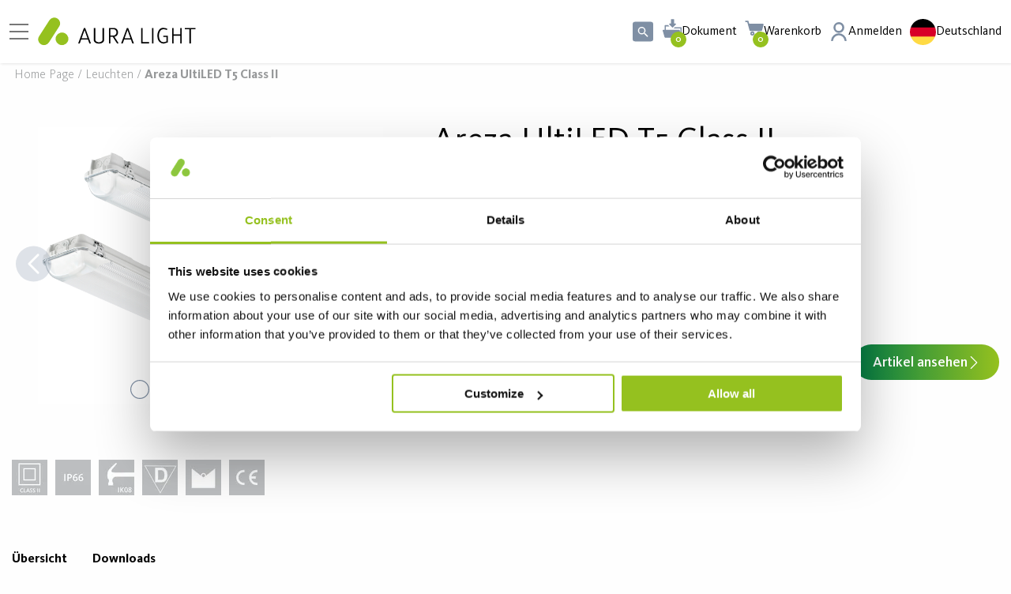

--- FILE ---
content_type: text/html; charset=utf-8
request_url: https://www.auralight.com/de/leuchten/areza-klasse-ii
body_size: 29240
content:

<!DOCTYPE html>
<html lang="de">
<head>
    
<meta charset="utf-8" />
<meta name="viewport" content="width=device-width, initial-scale=1.0" />
<title>Areza Class II CE PC 20W 2000 On/Off 830 | Aura Light</title>
<link rel="stylesheet" type="text/css" href="/ui/css/site.min.css?v=660Vs0unqXeZ9f_UQvEnUzpnr0-mNtF3EuVx3J0bXp4" />

<script type="module" crossorigin src="https://fast-calc.dialux.com/views/aura/aura.js"></script>
<link rel="stylesheet" crossorigin href="https://fast-calc.dialux.com/views/aura/aura.css">

    <link rel="apple-touch-icon" href="/storage/9819A0DCB0DD7863FA0C2C808FF4E5759E36E49A1BCC23A0014922D940020A5F/04d36175b52945f08098c521db0d8335/180-180-1-png.Png/media/1c22f5a1ee4b481cb41c6c2b9d8ea4b4/AuraLight_icon_221x202px.png" type="" />
    <link rel="icon" href="/storage/3D153875DD342049401A292C5A1645E6FFE1C7F650B5BED6BF2983BC5E553D82/04d36175b52945f08098c521db0d8335/192-192-1-png.Png/media/1c22f5a1ee4b481cb41c6c2b9d8ea4b4/AuraLight_icon_221x202px.png" type="image/png" />
    <link rel="icon" href="/storage/02935A23EE380242327A87F1F4EAF26CB5411591320439B951F9E0EC33BFAF80/04d36175b52945f08098c521db0d8335/96-96-1-png.Png/media/1c22f5a1ee4b481cb41c6c2b9d8ea4b4/AuraLight_icon_221x202px.png" type="image/png" />
    <link rel="icon" href="/storage/465921EE508494F40395C9DC83FA020B9F1739C7A59D8AEF279DE1927F78ED9C/04d36175b52945f08098c521db0d8335/32-32-1-png.Png/media/1c22f5a1ee4b481cb41c6c2b9d8ea4b4/AuraLight_icon_221x202px.png" type="image/png" />
    <link rel="icon" href="/storage/361325A5298EA43EB1A37E315DB621053CCA115E729DF96AB590980BAC36BBBC/04d36175b52945f08098c521db0d8335/16-16-1-png.Png/media/1c22f5a1ee4b481cb41c6c2b9d8ea4b4/AuraLight_icon_221x202px.png" type="image/png" />
    <link rel="shortcut icon" href="/storage/B8971E05D580C9255FCF24BB2151F8AF46A70733B0BECA3873A8054CAFB92B7F/04d36175b52945f08098c521db0d8335/16-16-1-png.Icon/media/1c22f5a1ee4b481cb41c6c2b9d8ea4b4/AuraLight_icon_221x202px.ico" type="" />
    <meta name="description" content="&lt;p&gt;Areza UltiLED T5 Class II ist eine universell einsetzbare IP66 Feuchtraumleuchte, geeignet f&amp;uuml;r den Einsatz in anspruchsvollen Umgebungen, wie z. B. der Industrie, Parkh&amp;auml;user oder Vordachbeleuchtung. Die Areza UltiLED ist speziell f&amp;uuml;r das energieeffiziente und austauschbare LED-Leuchtmittel Aura UltiLED konzipiert und kann aufgrund ihrer vielseitigen Funktionen alle Bereiche des professionellen Beleuchtungsbedarfs abdecken.&lt;/p&gt;&#xA;&#xA;&lt;p&gt;&lt;a href=&quot;PageID:4a965c78254d4781a7325f836a3fed39&quot;&gt;&lt;u&gt;FAQ &amp;ndash; Abk&amp;uuml;rzungen und h&amp;auml;ufig gestellte Fragen&lt;/u&gt;&lt;/a&gt;&lt;br /&gt;&#xA;&amp;nbsp;&lt;/p&gt;&#xA;" />

    <link rel="canonical" href="https://www.auralight.com/de/leuchten/areza-klasse-ii" />

    <meta name="robots" content="index,follow" />
<meta name="generator" content="Litium" />
    <meta property="og:title" content="Areza Class II CE PC 20W 2000 On/Off 830 | Aura Light" />
    <meta property="og:type" content="website" />
        <meta property="og:image" content="/storage/AD5545F302DC76D4473CE8FC6866FB5863B71201280B8011B13A40AD387F5A77/21f63e4e8bea43cb86266b4676540c64/jpg/media/b38f67b680b6424984ea615fd487a0ff/200312-SecondaryImage-3%20.jpg" />
        <meta property="og:image" content="/storage/4F89B360496F24FC6716D159D73F80DC35279612489DB3D6BCD8FC5339449C4C/522d3ff65b6941a0b1464c28c8f93470/svg/media/2c6ca222d0954354a0aeff1fa67d1edc/AuraLight_Logo_RGB%20%281%29.svg" />
    <meta property="og:url" content="https://www.auralight.com/de/leuchten/areza-klasse-ii" />
    <meta property="og:description" content="&amp;lt;p&amp;gt;Areza UltiLED T5 Class II ist eine universell einsetzbare IP66 Feuchtraumleuchte, geeignet f&amp;amp;uuml;r den Einsatz in anspruchsvollen Umgebungen, wie z. B. der Industrie, Parkh&amp;amp;auml;user oder Vordachbeleuchtung. Die Areza UltiLED ist speziell f&amp;amp;uuml;r das energieeffiziente und austauschbare LED-Leuchtmittel Aura UltiLED konzipiert und kann aufgrund ihrer vielseitigen Funktionen alle Bereiche des professionellen Beleuchtungsbedarfs abdecken.&amp;lt;/p&amp;gt;&amp;#xA;&amp;#xA;&amp;lt;p&amp;gt;&amp;lt;a href=&amp;quot;PageID:4a965c78254d4781a7325f836a3fed39&amp;quot;&amp;gt;&amp;lt;u&amp;gt;FAQ &amp;amp;ndash; Abk&amp;amp;uuml;rzungen und h&amp;amp;auml;ufig gestellte Fragen&amp;lt;/u&amp;gt;&amp;lt;/a&amp;gt;&amp;lt;br /&amp;gt;&amp;#xA;&amp;amp;nbsp;&amp;lt;/p&amp;gt;&amp;#xA;" />
    <meta property="og:locale" content="de_DE" />
    <meta property="og:site_name" content="| Aura Light" />

    <link rel="alternate" href="https://www.auralight.com/se/armaturer/areza-class-ii" hreflang="sv-SE" />
    <link rel="alternate" href="https://www.auralight.com/en/luminaires/areza-class-ii" hreflang="en-BE" />
    <link rel="alternate" href="https://www.auralight.com/de/leuchten/areza-klasse-ii" hreflang="de-DE" />
    <link rel="alternate" href="https://www.auralight.com/no/lysarmaturer/areza-class-ii" hreflang="nb-NO" />
    <link rel="alternate" href="https://www.auralight.com/se/armaturer/areza-class-ii" hreflang="x-default" />

<!-- Google Tag Manager --><script type="text/javascript">
(function(w){w.dataLayer = w.dataLayer || [];

})(window);
(function(w,d,s,l,i){w[l]=w[l]||[];w[l].push({'gtm.start':new Date().getTime(),event:'gtm.js'});var f=d.getElementsByTagName(s)[0],j=d.createElement(s),dl=l!='dataLayer'?'&l='+l:'';j.async=true;j.src='//www.googletagmanager.com/gtm.js?id='+i+dl;f.parentNode.insertBefore(j,f);})(window,document,'script','dataLayer','GTM-NMWJ7S8');
</script><!-- End Google Tag Manager -->

    
    

<script type="text/javascript">
    window.localStorage.setItem('requestVerificationToken', '');
    window.__litium = window.__litium || {};
    window.__litium.requestContext = {"channelSystemId":"25aa3f03-7b9c-495f-9959-853ac9531b5c","currentPageSystemId":"18676089-03d6-4b3b-b30e-4d14d717ad9b","productCategorySystemId":"180bb329-b5ca-4310-f46c-08d6ccb16f45"};
    window.__litium.preloadState = window.__litium.preloadState || {};
    window.__litium.preloadState.cart = {"checkoutUrl":"/de/kasse","orderTotal":"€0,00","quantity":"0","orderRows":[],"discount":"€0,00","deliveryCost":"€0,00","paymentCost":"€0,00","grandTotal":"€0,00","vat":"€0,00","totalExcludingVat":"€0,00","hasDiscount":false,"systemId":"00000000-0000-0000-0000-000000000000"};
    window.__litium.preloadState.navigation = {"contentLinks":[{"name":"PRODUKTE","url":"/de/produkte","disabled":false,"isSelected":false,"links":[{"attributes":{"cssValue":"navbar__link-title","includeSeeAll":"true"},"name":"Leuchten","url":"/de/leuchten","disabled":false,"isSelected":false,"links":[{"name":"Deckenleuchten","url":"/de/leuchten/deckenleuchten","disabled":false,"isSelected":false,"links":[]},{"name":"Wandleuchten","url":"/de/leuchten/wandleuchten","disabled":false,"isSelected":false,"links":[]},{"name":"Einbauleuchten","url":"/de/leuchten/einbauleuchten","disabled":false,"isSelected":false,"links":[]},{"name":"Pendelleuchten","url":"/de/leuchten/pendelleuchten","disabled":false,"isSelected":false,"links":[]},{"name":"Downlights \u0026 Spots","url":"/de/leuchten/downlights-spots","disabled":false,"isSelected":false,"links":[]},{"name":"Stromschienenleuchten","url":"/de/leuchten/stromschienenstrahler","disabled":false,"isSelected":false,"links":[]},{"name":"Schreibtischlampen","url":"/de/leuchten/schreibtischlampen","disabled":false,"isSelected":false,"links":[]},{"name":"Büroleuchten","url":"/de/leuchten/buroleuchten","disabled":false,"isSelected":false,"links":[]},{"name":"Industrieleuchten","url":"/de/leuchten/industrieleuchten","disabled":false,"isSelected":false,"links":[]},{"name":"Außenbeleuchtung","url":"/de/leuchten/außenbeleuchtung","disabled":false,"isSelected":false,"links":[]},{"name":"PREMIUM-Produkten","url":"/de/leuchten/premium-produkten","disabled":false,"isSelected":false,"links":[]},{"name":"Zubehör Leuchten","url":"/de/leuchten/zubehor-leuchten","disabled":false,"isSelected":false,"links":[]}]},{"attributes":{"cssValue":"navbar__link-title","includeSeeAll":"true"},"name":"Leuchtmittel","url":"/de/leuchtmittel","disabled":false,"isSelected":false,"links":[{"name":"LED","url":"/de/leuchtmittel/led","disabled":false,"isSelected":false,"links":[]},{"name":"Leuchtstofflampe","url":"/de/leuchtmittel/leuchtstofflampe","disabled":false,"isSelected":false,"links":[]},{"name":"Kompaktleuchtstofflampe","url":"/de/leuchtmittel/kompaktleuchtstofflampe","disabled":false,"isSelected":false,"links":[]},{"name":"Entladungslampen","url":"/de/leuchtmittel/entladungslampen","disabled":false,"isSelected":false,"links":[]},{"name":"Other products","url":"/de/leuchtmittel/other-products","disabled":false,"isSelected":false,"links":[]}]},{"attributes":{"cssValue":"navbar__link-title","includeSeeAll":"true"},"name":"Beleuchtungssteuerung","url":"/de/beleuchtungssteuerung","disabled":false,"isSelected":false,"links":[{"name":"Standardsensoren","url":"/de/beleuchtungssteuerung/standardsensoren","disabled":false,"isSelected":false,"links":[]},{"name":"Funk-Sensoren ","url":"/de/beleuchtungssteuerung/funk-sensoren","disabled":false,"isSelected":false,"links":[]},{"name":"Sensorikzubehör","url":"/de/beleuchtungssteuerung/sensorikzubehoer","disabled":false,"isSelected":false,"links":[]},{"name":"Casambi","url":"/de/beleuchtungssteuerung/casambi","disabled":false,"isSelected":false,"links":[]},{"name":"ActiveAhead","url":"/de/beleuchtungssteuerung/activeahead","disabled":false,"isSelected":false,"links":[]}]},{"attributes":{"cssValue":"navbar__link-title"},"name":"Anwendung","disabled":false,"isSelected":false,"links":[{"name":"Büros","url":"/de/anwendungsbereiche/buros","disabled":false,"isSelected":false,"links":[]},{"name":"Industrie","url":"/de/anwendungsbereiche/industrie","disabled":false,"isSelected":false,"links":[]},{"name":"Gesundheitswesen","url":"/de/anwendungsbereiche/gesundheitswesen","disabled":false,"isSelected":false,"links":[]},{"name":"Lager und Logistik","url":"/de/anwendungsbereiche/lager-und-logistik","disabled":false,"isSelected":false,"links":[]},{"name":"Sportstätten","url":"/de/anwendungsbereiche/sportstatten","disabled":false,"isSelected":false,"links":[]},{"name":"Handel","url":"/de/anwendungsbereiche/handel","disabled":false,"isSelected":false,"links":[]},{"name":"Außenbereiche","url":"/de/anwendungsbereiche/außenbereiche","disabled":false,"isSelected":false,"links":[]},{"name":"Ausbildungsstätten","url":"/de/anwendungsbereiche/ausbildung","disabled":false,"isSelected":false,"links":[]},{"name":"Öffentliche Bereiche","url":"/de/anwendungsbereiche/offentliche-bereiche","disabled":false,"isSelected":false,"links":[]}]},{"attributes":{"cssValue":"navbar__link-title"},"disabled":false,"isSelected":false,"links":[]}]},{"name":"REFERENZEN","url":"/de/referenzen-aura-light","disabled":false,"isSelected":false,"links":[{"attributes":{"cssValue":"navbar__link-title"},"name":"REFERENZ NACH BRANCHE","disabled":false,"isSelected":false,"links":[{"name":"Büros","url":"/de/referenzen-aura-light/buros","disabled":false,"isSelected":false,"links":[]},{"name":"Industrie","url":"/de/referenzen-aura-light/industrie","disabled":false,"isSelected":false,"links":[]},{"name":"Lehrorte","url":"/de/referenzen-aura-light/ausbildungsstatten","disabled":false,"isSelected":false,"links":[]},{"name":"Gesundheit","url":"/de/referenzen-aura-light/Gesundheit-Pflege","disabled":false,"isSelected":false,"links":[]},{"name":"Außenbereiche","url":"/de/referenzen-aura-light/Außenbereiche","disabled":false,"isSelected":false,"links":[]},{"name":"Einzelhandel","url":"/de/referenzen-aura-light/Einzelhandel","disabled":false,"isSelected":false,"links":[]},{"name":"Sport","url":"/de/referenzen-aura-light/sport","disabled":false,"isSelected":false,"links":[]}]},{"attributes":{"cssValue":"navbar__link-title"},"disabled":false,"isSelected":false,"links":[]},{"attributes":{"cssValue":"navbar__link-title"},"disabled":false,"isSelected":false,"links":[]},{"attributes":{"cssValue":"navbar__link-title"},"disabled":false,"isSelected":false,"links":[]},{"attributes":{"cssValue":"navbar__link-title"},"disabled":false,"isSelected":false,"links":[]}]},{"name":"ÜBER UNS","url":"/de/uber-aura-light","disabled":false,"isSelected":false,"links":[{"attributes":{"cssValue":"navbar__link-title","includeSeeAll":"true"},"name":"Kontakt","url":"/de/kontakt_uns","disabled":false,"isSelected":false,"links":[{"name":"Sales Team DACH","url":"/de/kontakt_uns/sales-team-dach","disabled":false,"isSelected":false,"links":[]},{"name":"Sales Team Netherlands ","url":"/de/kontakt_uns/sales-team-netherlands","disabled":false,"isSelected":false,"links":[]},{"name":"Unseren Lichtplaner","url":"/de/kontakt_uns/unseren-lichtplaner","disabled":false,"isSelected":false,"links":[]}]},{"attributes":{"cssValue":"navbar__link-title","includeSeeAll":"true"},"name":"Über uns","url":"/de/uber-aura-light","disabled":false,"isSelected":false,"links":[{"name":"Unsere Firmengeschichte","url":"/de/uber-aura-light/unsere-firmengeschichte","disabled":false,"isSelected":false,"links":[]},{"name":"Eine nachhaltige Wahl","url":"/de/discover-us/eine-nachhaltige-wahl","disabled":false,"isSelected":false,"links":[]},{"name":"Presse \u0026 News","url":"/de/uber-aura-light/pressemitteilungen","disabled":false,"isSelected":false,"links":[]},{"name":"Karriere Aura Light","url":"/de/uber-aura-light/karriere-aura-light","disabled":false,"isSelected":false,"links":[]}]},{"attributes":{"cssValue":"navbar__link-title"},"disabled":false,"isSelected":false,"links":[]},{"attributes":{"cssValue":"navbar__link-title"},"disabled":false,"isSelected":false,"links":[]},{"attributes":{"cssValue":"navbar__link-title"},"disabled":false,"isSelected":false,"links":[]}]},{"name":"SERVICE","url":"/de/discover-us","disabled":false,"isSelected":false,"links":[{"attributes":{"cssValue":"navbar__link-title"},"name":"Smart Lighting","disabled":false,"isSelected":false,"links":[{"name":"Smart Lighting Control","url":"/de/discover-us/smart-lighting-control","disabled":false,"isSelected":false,"links":[]},{"name":"ActiveAhead","url":"/de/discover-us/smart-lighting-control/activeahead","disabled":false,"isSelected":false,"links":[]},{"name":"Casambi","url":"/de/discover-us/smart-lighting-control/casambi","disabled":false,"isSelected":false,"links":[]},{"name":"Human Centric Lighting (HCL)","url":"/de/discover-us/human-centric-lighting-HCL","disabled":false,"isSelected":false,"links":[]},{"name":"Koolmesh","url":"/de/discover-us/smart-lighting-control/koolmesh","disabled":false,"isSelected":false,"links":[]}]},{"attributes":{"cssValue":"navbar__link-title"},"name":"Wissenswertes","disabled":false,"isSelected":false,"links":[{"name":"Installationsvideos ","url":"/de/discover-us/installationsvideos","disabled":false,"isSelected":false,"links":[]},{"name":"Unser Showroom","url":"/de/discover-us/unser-showroom","disabled":false,"isSelected":false,"links":[]},{"name":"Premium-Produkte","url":"/de/discover-us/Premium-Produkte","disabled":false,"isSelected":false,"links":[]},{"name":"Vergleich Lumen und Watt ","url":"/de/discover-us/vergleich-lumen-und-watt","disabled":false,"isSelected":false,"links":[]},{"name":"Newsletter - Anmeldung","url":"/de/discover-us/Newsletter-anmeldung","disabled":false,"isSelected":false,"links":[]},{"name":"Webinare","url":"/de/discover-us/webinare","disabled":false,"isSelected":false,"links":[]},{"name":"T8 und T5 Auslauf","url":"/de/discover-us/t8-und-t5-auslauf","disabled":false,"isSelected":false,"links":[]}]},{"attributes":{"cssValue":"navbar__link-title"},"name":"Downloads","disabled":false,"isSelected":false,"links":[{"name":"DIALux \u0026 RELUX","url":"/de/downloads/dialux-relux","disabled":false,"isSelected":false,"links":[]},{"name":"Kataloge und Broschüren","url":"/de/downloads/kataloge-und-broschuren","disabled":false,"isSelected":false,"links":[]},{"name":"Kompatibilitätslisten","url":"/de/downloads/kompatibilitatslisten","disabled":false,"isSelected":false,"links":[]},{"name":"Alle Downloads","url":"/de/downloads/alle-downloads","disabled":false,"isSelected":false,"links":[]}]},{"attributes":{"cssValue":"navbar__link-title"},"disabled":false,"isSelected":false,"links":[]},{"attributes":{"cssValue":"navbar__link-title"},"disabled":false,"isSelected":false,"links":[]}]},{"name":"WEBSHOP","url":"/de/webshop_germany","disabled":false,"isSelected":false,"links":[{"attributes":{"cssValue":"navbar__link-title"},"name":"Webshop","disabled":false,"isSelected":false,"links":[{"name":"\u003cp\u003eWebshop\u003c/p\u003e\n\n\u003cp\u003e\u003ca href=\u0022/de/webshop_germany\u0022\u003e\u0026Uuml;ber unseren Webshop\u003c/a\u003e\u003c/p\u003e\n\n\u003cp\u003eErstellen Sie ein Konto\u003c/p\u003e\n\n\u003cp\u003e\u003ca href=\u0022/de/fragen-antworten-webshop\u0022\u003eFragen \u0026amp; Antworten\u003c/a\u003e\u003c/p\u003e\n","disabled":false,"isSelected":false,"links":[]}]},{"attributes":{"cssValue":"navbar__link-title"},"disabled":false,"isSelected":false,"links":[]},{"attributes":{"cssValue":"navbar__link-title"},"disabled":false,"isSelected":false,"links":[]},{"attributes":{"cssValue":"navbar__link-title"},"disabled":false,"isSelected":false,"links":[]},{"attributes":{"cssValue":"navbar__link-title"},"disabled":false,"isSelected":false,"links":[]}]}]};
    window.__litium.preloadState.pdfFolder = {"checkoutUrl":"/de/pdf-generator","quantity":"0","pdfItems":[]};
    window.__litium.constants = {
        role: {
            approver: "Ordergodkannare",
            buyer: "Orderlaggare",
        },
        countries: [{"text":"Deutschland","value":"DE","selected":false}],
        allowCountryChange: false,
        languages: {"current":{"name":" Deutschland","url":"https://www.auralight.com/de","icon":"/storage/ED34EBC43C308FCC9A0EC0C829116BD5EEC6085858098E672A063A0ABD74AA7E/340960a9c6e345618f47de6e338008db/svg/media/7b215494680d40c795e8813795328be1/germany%20%281%29.svg"},"available":[{"name":"English | International","url":"https://www.auralight.com/en/","icon":"/storage/34E62987D487A6A9A63015F0D001E9EC9F03093B9593394EAC50F6D8968EDAA1/52b103e6c5f14a0daaea2687fbd7a150/svg/media/a521c1615fd945ac8814c37907715480/uk%20%281%29.svg"},{"name":"Sverige","url":"https://www.auralight.com/se","icon":"/storage/8D1AA00620956D2F3271E947546DCE63ADF15DD2231D4769599F66737279E029/f9169a2d42614af2aba836d23dc4df69/svg/media/4891722ce2654b88869e835118475c4c/sweden%20%281%29.svg"},{"name":" Deutschland","url":"https://www.auralight.com/de","icon":"/storage/ED34EBC43C308FCC9A0EC0C829116BD5EEC6085858098E672A063A0ABD74AA7E/340960a9c6e345618f47de6e338008db/svg/media/7b215494680d40c795e8813795328be1/germany%20%281%29.svg"},{"name":"Norge","url":"https://www.auralight.com/no","icon":"/storage/BB5FA943560EF0B21C69152A86D2950B0CD2B0FD7AC3259EB7E45DDA768F001E/e67b68b2c90e4e45b4368f8e5c3d6032/svg/media/fc62f128a3444f4faa9c9faf57fe096e/norway%20%281%29.svg"}]},
        countriesAdvanced: [{"icon":"/storage/34E62987D487A6A9A63015F0D001E9EC9F03093B9593394EAC50F6D8968EDAA1/52b103e6c5f14a0daaea2687fbd7a150/svg/media/a521c1615fd945ac8814c37907715480/uk%20%281%29.svg","text":"English | International","value":"https://www.auralight.com/en/luminaires/areza-class-ii","selected":false,"priority":100,"translationMissingPage":false,"channelSystemId":"70b1b2a6-7c1e-4dcb-896e-e989a96aff11"},{"icon":"/storage/8D1AA00620956D2F3271E947546DCE63ADF15DD2231D4769599F66737279E029/f9169a2d42614af2aba836d23dc4df69/svg/media/4891722ce2654b88869e835118475c4c/sweden%20%281%29.svg","text":"Sweden","value":"https://www.auralight.com/se/armaturer/areza-class-ii","selected":false,"priority":200,"translationMissingPage":false,"channelSystemId":"c736c228-c13c-4dbe-b849-dcccb5c61e4b"},{"icon":"/storage/ED34EBC43C308FCC9A0EC0C829116BD5EEC6085858098E672A063A0ABD74AA7E/340960a9c6e345618f47de6e338008db/svg/media/7b215494680d40c795e8813795328be1/germany%20%281%29.svg","text":"Deutschland","value":"https://www.auralight.com/de/leuchten/areza-klasse-ii","selected":true,"priority":200,"translationMissingPage":false,"channelSystemId":"25aa3f03-7b9c-495f-9959-853ac9531b5c"},{"icon":"/storage/BB5FA943560EF0B21C69152A86D2950B0CD2B0FD7AC3259EB7E45DDA768F001E/e67b68b2c90e4e45b4368f8e5c3d6032/svg/media/fc62f128a3444f4faa9c9faf57fe096e/norway%20%281%29.svg","text":"Norway","value":"https://www.auralight.com/no/lysarmaturer/areza-class-ii","selected":false,"priority":300,"translationMissingPage":false,"channelSystemId":"a5f1a4ee-7378-41bc-8e92-81a0d8d4611a"}],
        checkoutMode: {
            privateCustomers: 2,
            companyCustomers: 4,
            both: 1
        }
    };
    window.__litium.quickSearchUrl = "/de/suchergebnis";
    window.__litium.translation = {"cart.product.articlenumber":"Artikelnummer","checkout.customerinfo.lastname":"Nachname","filter.showmore":"Mehr anzeigen","primary_site_navigation":"Primäre Seitennavigation","facet.header.sortcriteria":"Sortieren nach","checkout.campaigncode":"Aktionskürzel","seeresults":"Siehe Suchergebnisse","orderlist.filter.showonlymyorders":"Nur meine Bestellungen anzeigen","checkout.deliverymethod.infotext":"Gemäß Kundenlistung","checkout.customerinfo.cellphone":"Telefon","checkout.punchout.submit":"Rücksendungen","checkout.terms.accepttermsofcondition":"Gelesen und akzeptiert","product.quantity.roundingnotice":" Die Menge wurde auf vollständige Verpackungeinheit gerundet.","checkout.customerinfo.alternativeaddress":"Alternative Adresse","general.cancel":"Löschen","checkout.customerinfo.signupandlogin":"Registrieren und einloggen","checkout.terms.acceptterms":"Gelesen und akzeptiert","filter.showless":"Weniger anzeigen","checkout.order.grandtotal":"Gesamtbetrag inkl. USt.","checkout.paymentmethod.infotext":"Gemäß Vertrag","validation.personalnumber":"?","product.quantity.increase":"Anzahl erhöhen","checkout.includeenvagreement":"*inklusive Umweltabgaben","checkout.customerinfo.companyname":"Name des Unternehmens","mypage.person.add":"Bitte ergänzen","checkout.customerinfo.invoicecode":"Verwendungszweck","order.history.filter.freetext.placeholder":"Artikelnummer oder Artikelbeschreibung","checkout.cart.total":"Summe","checkout.usecampaigncode":"Übernehmen","checkout.address.info":"Adresse des Unternehmens","checkout.cart.empty":"Sie haben keine Produkte gespeichert","checkout.customerinfo.country.placeholder":"Bitte wählen Sie ein Land aus","filterby":"Filtern nach","mypage.address.city":"Ort","mypage.address.phonenumber":"Telefon","mypage.address.subtitle":"Adresse ","checkout.cart.compaignprice":"Aktionspreis","facet.header.categories":"Kategorien","checkout.customerinfo.billingaddress.label":"Rechnungsadresse","checkout.customerinfo.companyaddress.placeholder":"Bitte wählen Sie eine Adresse aus","checkout.billingaddress.info":"Um Ihre Rechnungsadresse zu ändern, wenden Sie sich bitte an den Kundenservice.","search.yourfilter":"Ihre Filter","en-us":"Englisch","checkout.customerinfo.country":"Land","checkout.customerinfo.email":"eMail","checkout.customerinfo.goodsmarking":"Kennzeichnung","mypage.address.edittitle":"Anschrift","order.documents.downloadable.name.template":"Rechnung {InvoiceNumber}.PDF","general.search":"Suche","checkout.order.discount":"Rabatt","checkout.cart.header.product":"Artikelname \u0026 Artikelnummer","mypage.person.email":"eMail","validation.emailinused":"Diese E-Mail Adressee  ist bereits registriert, versuchen Sie es mit einer anderen!","energylabel.close":"Schließen","validation.email":"Ungültige eMail-Adresse","validation.phone":"Telefon","mypage.login.title":"Login-Daten","checkout.customerinfo.address":"Adresse","checkout.customerinfo.showalternativeaddress":"Alternative Adresse","checkout.order.paymentcost":"Gebühr","mypage.person.addtitle":"Bitte ergänzen","checkout.order.title":"Ihre Bestellung","general.save":"Speichern","mypage.address.careof":"C/O","checkout.customerinfo.reference":"Referenz","mypage.info.title":"Meine Daten","mypage.address.add":"Bitte ergänzen","mypage.address.title":"Adresse ","checkout.customerinfo.companyaddress.label":"Wählen Sie eine Firmenadresse","energylabel.open.alt":"Energieeffizienz-Klassifizierung","mypage.person.title":"Mitarbeiter","minicart.total":"Gesamt","checkout.customerinfo.invoicecode.placeholder":"Verwendungszweck","product.quantity.decrease":"Anzahl verringern","validation.unique":"Eingabe nicht eindeutig","checkout.maxlength.label":"{aktuell} / {max} Zeichen","checkout.placeorder":"Bestätigen Sie","checkout.payment.title":"Zahlungsweise","sv-se":"Schwedish","breadcrumbs_navigation":"Brotkrümelnavigation","minicart.numberofproduct":"Produkte","checkout.customerinfo.phonenumber":"Telefonummer","mypage.address.address":"Adresse ","mypage.person.firstname":"Vorname","minicart.checkout":"Kasse","navigation.backto":"Zurück nach:","checkout.cart.header.quantity":"Anzahl","pdfbutton.regret":"PDF entfernen","checkout.login.to.placeorder":"Zum Bestellen bitte anmelden","checkout.order.totalexcludevat":"Gesamtbetrag exkl. USt.","pdfbutton.createpdf":"PDF erstellen","checkout.customerinfo.clicktologin":"Klicken, um sich einzuloggen","checkout.customerinfo.personalnumbersecondpart":"?","checkout.customerinfo.firstname":"Vorname","checkout.cart.title":"Warenkorb","mypage.person.role.buyer":"Auftraggeber","general__quick_search_icon":"Schnellsuche","general.remove":"Entfernen","checkout.title":"Bezahlen","mypage.person.lastname":"Nachname","checkout.customerinfo.businesscustomer":"Geschäftskunde?","checkout.customerinfo.title":"Kundenangaben","validation.required":"Verpflichtend","order.document.invoice.date.label":"Rechnungsdatum","checkout.delivery.title":"Zustellungsart","clearall":"Alles zurücksetzen","mypage.person.role.approver":"Vorgesetzter","mypage.address.edit":"Daten bearbeiten ","general__next_slide":"Nächste Folie","product.quantity.label":"Menge","checkout.customerinfo.delivery.recipient":"Empfänger","checkout.cart.header.price":"Preis","settingsbanner.limitedassortment":"Nur Artikel gemäß Vertrag zeigen","checkout__cart_empty":"Ihr Warenkorb ist leer","checkout.order.total":"Summe","checkout.customerinfo.privatecustomer":"Privatkunde?","mypage.person.subtitle":"Mitarbeiter im Unternehmen","checkout.terms.link":"Bedingungen und Konditionen","validation.invalidusername":"Der Benutzername ist ungültig","header__cart_label":"Warenkorb","checkout.customerinfo.personalnumber":"?","checkout.customerinfo.zipcode":"Postleitzahl","mypage.address.addtitle":"Bitte ergänzen","checkout.customerinfo.personalnumberfirstpart":"?","checkout.customerinfo.careof":"c/o","category_sub_navigation":"Kategorien-Unternavigation","order.history":"Bestellhistorie","checkout.customerinfo.city":"Ort","mypage.person.phone":"Telefon","checkout.customerinfo.goodsmarking.placeholder":"Kennzeichnung","slider.slide":"Folie {number}","order.documents.nondownloadable.name.template":"Recnungsnummer: {InvoiceNumber}","mypage.person.edittitle":"Menschen","checkout.order.vat":"Steuern","checkout.cart.header.total":"Summe","checkout.customerinfo.existingcustomer":"Bereits Kunde?","checkout.order.message":"Nachricht an Kundenservice","general__previous_slide":"Vorherige Folie","tooltip.addedtocart":"Die PDF wurde dem Ordner hinzugefügt - siehe oben im Menü","mypage.person.name":"Name","slider.slide.selected":"Ausgewählte Folie {number}","energylabel.download":"Download","mypage.address.country":"Land","general.select":"Auswählen","product.soldaspackage.help.information":"Der Artikel wird nur kartonweise verkauft und enthält {Menge} Einzelartikel.","checkout.order.deliverycost":"Lieferkosten","mypage.address.postnumber":"Postleitzahl","header__documents_label":"Dokument","general.ok":"Ok","mypage.order.title":"Bestellungen","mypage.person.role":"Position","facet.header.filter":"Filter","columbus.seeall":"Alles ansehen","columbus.tabsbenefit":"Übersicht","columbus.variantselectordescription":"Benutzen Sie die unten stehende Filterfunktion, um bestimmte Artikel zu finden. Klicken Sie auf den Artikel,  um zur Artikelseite zu gelangen oder speichern Sie den Artikel als PDF,  indem Sie das Kästchen  \u0022PDF erstellen\u0022 anklicken ","columbus.tabsdescription":"Beschreibung","columbus.tabsdownloads":"Downloads","columbus.variantselectordownloadfilelabel":"LDT Files","columbus.seevariants":"Artikel ansehen","columbus.variantselectorsearchplaceholder":"Suche","columbus.tabstechnicaldetails":"Technische Daten","columbus.variantsectiondownloads":"Downloads","columbus.variantselectortitle":"Finden Sie hier Ihren gesuchten Artikel","columbus.tabsaccessories":"Zubehör","columbus.variantsectionimages":"Abmessungen","columbus.tabsphotometricdata":"Photometrische Daten","columbus.variantselectorfirstcolumnlabel":"Artikelname \u0026 Artikelnummer"};
</script>
 
        
<script id="Cookiebot" src="https://consent.cookiebot.com/uc.js" data-cbid="adaa9e19-ff9f-47e5-aa5b-975cea84145c" type="text/javascript"></script><meta name="facebook-domain-verification" content="ufcgo0ozp3fkj7xxp83ed8w1g8t062" />


</head>
<body>
    <a href="#main-content" class="skip-to-content">Zum Inhalt springen</a>
        <!-- Google Tag Manager (noscript) --><noscript><iframe src='//www.googletagmanager.com/ns.html?id=GTM-NMWJ7S8' height='0' width='0' style='display:none;visibility:hidden'></iframe></noscript><!-- End Google Tag Manager (noscript) -->


<div class="cookie-wrap">
    
</div>
        


<header id="header" role="banner" class="header">
    <div class="header__row compact-header header__row--one-row">
        <a href="/de" class="header__logo">
            <img alt="" src="/storage/4F89B360496F24FC6716D159D73F80DC35279612489DB3D6BCD8FC5339449C4C/522d3ff65b6941a0b1464c28c8f93470/svg/media/2c6ca222d0954354a0aeff1fa67d1edc/AuraLight_Logo_RGB%20%281%29.svg" />
        </a>
        <nav role="navigation" class="navbar" id="navbar" aria-label="Prim&#xE4;re Seitennavigation"></nav>
        <div class="header__break"></div>
        <div class="header__components">
            <div id="quickSearch"></div>
            <div id="pdfFolder" class="cart cart--mini"></div>
                <div id="miniCart" class="cart cart--mini"></div>
                <a href="/de/einloggen?RedirectUrl=%2fde%2fleuchten%2fareza-klasse-ii" class="profile" title="Anmelden">
                    <div class="profile__link--block">
                        <svg aria-hidden="true" class="icon" focusable="false"><use xlink:href="#profile"></use></svg>
                    </div>
                    <div class="profile__icon-text">
                            <span>Anmelden</span>
                    </div>
                </a>
            <div id="languageSelector" class="language-selector"></div>
        </div>
    </div>
</header>
        
    <nav 
        class="breadcrumbs-container breadcrumbs-container--hide-on-mobile"
        aria-label="Brotkr&#xFC;melnavigation"
    >
        <ul class="breadcrumbs">
                <li class="breadcrumbs__item ">
                    <a class="breadcrumbs__link" href="/de">Home page</a>
                </li>
                <li class="breadcrumbs__item ">
                    <a class="breadcrumbs__link" href="/de/leuchten">Leuchten</a>
                </li>
                <li class="breadcrumbs__item ">
                    <a class="breadcrumbs__link" href="/de/leuchten/areza-klasse-ii">Areza UltiLED T5 Class II</a>
                </li>
        </ul>
    </nav>

    
    <svg xmlns="http://www.w3.org/2000/svg" style="display:none;">
  <symbol id="arrow-left" viewBox="0 0 13.682 24">
    <path d="M.493 10.812L10.813.493A1.681 1.681 0 1 1 13.19 2.87L4.058 12l9.131 9.131a1.681 1.681 0 1 1-2.377 2.377L.492 13.189a1.68 1.68 0 0 1 0-2.376z" />
  </symbol>

  <symbol id="arrow-right" viewBox="0 0 13.682 24">
    <path d="M13.188 13.188L2.868 23.507A1.681 1.681 0 1 1 .491 21.13L9.623 12 .492 2.869A1.681 1.681 0 1 1 2.869.492l10.32 10.319a1.68 1.68 0 0 1 0 2.376z" />
  </symbol>

  <symbol id="arrow-right-circle" viewBox="0 0 455.992 455.992">
    <path d="M227.996 0C102.081 0 0 102.081 0 227.996c0 125.945 102.081 227.996 227.996 227.996 125.945 0 227.996-102.051 227.996-227.996C455.992 102.081 353.941 0 227.996 0zm71.439 238.788l-98.585 98.585c-5.928 5.897-15.565 5.897-21.492 0-5.928-5.928-5.928-15.595 0-21.492l87.885-87.885-87.885-87.885c-5.928-5.928-5.928-15.565 0-21.492s15.565-5.928 21.492 0l98.585 98.585c3.04 2.979 4.469 6.901 4.438 10.792 0 3.922-1.459 7.813-4.438 10.792z" />
  </symbol>

  <symbol id="arrow-right-thin" viewBox="0 0 8.564 16">
    <path d="M.966 15.834a.566.566 0 0 1-.8 0 .566.566 0 0 1 0-.8L7.2 8 .166.966a.566.566 0 1 1 .8-.8L8.4 7.6a.566.566 0 0 1 0 .8z" />
  </symbol>

  <symbol id="arrow-left-thin" viewBox="0 0 8.564 16">
    <path d="M7.598 15.834a.566.566 0 0 0 .8 0 .566.566 0 0 0 0-.8L1.364 8l6.964-7.034a.566.566 0 1 0-.8-.8L.166 7.6a.566.566 0 0 0 0 .8z" />
  </symbol>

  <symbol id="chevron-up" viewBox="0 0 9 6">
    <path fill-rule="evenodd" clip-rule="evenodd" d="M8.81171 5.30386C8.56066 5.56746 8.15363 5.56746 7.90257 5.30386L4.5 1.73116L1.09743 5.30386C0.846375 5.56747 0.43934 5.56747 0.188289 5.30386C-0.0627629 5.04026 -0.0627629 4.61287 0.188289 4.34927L4.04543 0.299266C4.29648 0.0356615 4.70352 0.0356615 4.95457 0.299265L8.81171 4.34927C9.06276 4.61287 9.06276 5.04026 8.81171 5.30386Z" fill="currentColor"/>
  </symbol>

  <symbol id="award" viewBox="-81 0 512 512">
    <path d="M174.965 279.71c57.754 0 104.738-46.987 104.738-104.741S232.72 70.227 174.965 70.227c-25.86 0-50.688 9.5-69.918 26.753a7.5 7.5 0 0 0 10.016 11.165c16.472-14.778 37.746-22.918 59.902-22.918 49.48 0 89.738 40.257 89.738 89.742 0 49.48-40.258 89.742-89.738 89.742s-89.738-40.262-89.738-89.742c0-15.012 3.777-29.864 10.921-42.946a7.498 7.498 0 0 0-2.988-10.175 7.498 7.498 0 0 0-10.176 2.988c-8.347 15.281-12.757 32.617-12.757 50.133 0 57.754 46.984 104.742 104.738 104.742zm0 0" />
    <path d="M156.027 226.895a22.57 22.57 0 0 0 13.934 4.835c5.98 0 11.61-2.32 15.851-6.527l52.801-52.398c8.809-8.739 8.864-23.016.121-31.82-8.734-8.805-23.007-8.864-31.816-.126l-38.66 38.364-27.61-21.778c-9.738-7.683-23.914-6.011-31.601 3.73-7.684 9.74-6.008 23.919 3.73 31.602zm-35.207-56.426c4.102-4.867 9.164-2.328 10.535-1.246l32.825 25.894a7.505 7.505 0 0 0 9.93-.566l43.37-43.04c2.934-2.913 7.696-2.898 10.606.04 2.914 2.933 2.898 7.691-.04 10.605l-52.8 52.399a7.447 7.447 0 0 1-5.285 2.175 7.402 7.402 0 0 1-4.645-1.613L122.066 181c-3.246-2.563-3.91-7.371-1.246-10.531zm0 0" />
    <path d="M335.91 426.414c-22.828-17.14-42.035-44.195-57.09-80.406a7.5 7.5 0 1 0-13.851 5.758c16.097 38.718 36.933 67.87 61.937 86.644 1.735 1.3 1.617 3.106 1.489 3.817-.13.726-.668 2.488-2.797 3.113-13.66 4.008-26.317 5.7-37.621 5.035-13.41-.785-25.204 8.547-27.477 21.719a121.16 121.16 0 0 0-1.75 18.304c-.066 3.68-2.617 5.344-3.715 5.887-1.09.547-3.953 1.578-6.922-.582-17.965-13.062-43.535-36.219-64.59-72.894 14.336-26.899 26.211-60.137 31.922-100.743l25.203 7.141c7.399 2.098 15.149 1.133 21.809-2.719 6.66-3.847 11.36-10.078 13.238-17.539l6.688-26.558 26.558-6.688c7.461-1.879 13.692-6.582 17.54-13.242 3.851-6.66 4.816-14.406 2.718-21.809l-7.465-26.347 19.653-19.114c5.508-5.359 8.539-12.539 8.539-20.222 0-7.688-3.031-14.867-8.54-20.227l-19.652-19.113 7.465-26.348c2.098-7.402 1.133-15.148-2.719-21.808-3.847-6.66-10.078-11.364-17.535-13.243l-26.558-6.687-6.692-26.559c-1.879-7.46-6.582-13.691-13.242-17.539-6.656-3.847-14.402-4.812-21.805-2.718l-26.347 7.464-19.114-19.648C189.828 3.035 182.648 0 174.965 0s-14.867 3.035-20.227 8.543l-19.11 19.652-26.35-7.465c-7.4-2.097-15.145-1.132-21.805 2.715-6.66 3.852-11.364 10.078-13.243 17.54l-6.687 26.558-26.559 6.687c-7.46 1.88-13.687 6.582-17.539 13.243-3.851 6.66-4.812 14.406-2.718 21.808l7.464 26.348L8.54 154.742C3.031 160.102 0 167.282 0 174.97c0 7.683 3.031 14.867 8.54 20.222l19.651 19.114-7.464 26.347c-2.098 7.403-1.133 15.149 2.718 21.809 3.848 6.66 10.078 11.363 17.535 13.242l26.56 6.688 6.69 26.558a28.07 28.07 0 0 0 6.184 11.77c-19.812 60.902-46.93 91.074-66.398 105.691-5.75 4.32-8.528 11.406-7.243 18.492 1.29 7.114 6.399 12.797 13.332 14.832 15.32 4.493 29.696 6.383 42.73 5.614 5.786-.325 10.837 3.656 11.81 9.297a105.23 105.23 0 0 1 1.535 16.02c.144 8.128 4.64 21.331 21.703 21.331 18.941 0 55.578-39.531 77.07-74.277C196.406 472.414 232.993 512 252.047 512c16.426 0 21.558-13.203 21.703-21.332a105.77 105.77 0 0 1 1.531-16.023c.977-5.641 6.055-9.63 11.813-9.297 13.035.77 27.41-1.121 42.726-5.614 6.938-2.035 12.047-7.718 13.336-14.832 1.285-7.086-1.492-14.168-7.246-18.488zM75.55 268.938l-30.905-7.782a13.113 13.113 0 0 1-8.211-6.199 13.127 13.127 0 0 1-1.274-10.215l8.688-30.648a7.501 7.501 0 0 0-1.989-7.422l-22.855-22.234a13.092 13.092 0 0 1-4-9.47 13.1 13.1 0 0 1 4-9.472l22.855-22.23a7.501 7.501 0 0 0 1.989-7.422L35.16 105.19a13.118 13.118 0 0 1 1.274-10.21 13.103 13.103 0 0 1 8.214-6.204l30.907-7.78a7.51 7.51 0 0 0 5.441-5.442l7.781-30.91a13.103 13.103 0 0 1 6.2-8.211 13.103 13.103 0 0 1 10.21-1.274l30.653 8.684a7.49 7.49 0 0 0 7.422-1.985L165.492 19c2.512-2.578 5.871-4 9.473-4 3.597 0 6.96 1.422 9.472 4l22.231 22.86a7.486 7.486 0 0 0 7.418 1.984l30.652-8.684a13.118 13.118 0 0 1 10.211 1.274 13.092 13.092 0 0 1 6.203 8.214l7.782 30.907a7.503 7.503 0 0 0 5.441 5.441l30.906 7.781a13.095 13.095 0 0 1 8.211 6.203 13.101 13.101 0 0 1 1.274 10.211l-8.684 30.653a7.501 7.501 0 0 0 1.984 7.422l22.86 22.23a13.11 13.11 0 0 1 4 9.473c0 3.597-1.422 6.96-4 9.469l-22.86 22.234a7.492 7.492 0 0 0-1.984 7.418l8.684 30.652a13.11 13.11 0 0 1-1.274 10.215 13.103 13.103 0 0 1-8.21 6.2l-30.907 7.78a7.497 7.497 0 0 0-5.441 5.442l-7.786 30.91a13.1 13.1 0 0 1-6.199 8.211 13.103 13.103 0 0 1-10.21 1.273l-30.65-8.683a7.508 7.508 0 0 0-7.421 1.984l-22.23 22.86a13.107 13.107 0 0 1-9.473 4 13.1 13.1 0 0 1-9.473-4l-22.23-22.856c-1.434-1.473-3.516-3.101-7.422-1.988l-30.649 8.683a13.11 13.11 0 0 1-10.214-1.273 13.1 13.1 0 0 1-6.2-8.215l-7.78-30.906a7.508 7.508 0 0 0-5.446-5.441zm26.262 226.765c-2.968 2.16-5.828 1.129-6.921.582-1.094-.543-3.649-2.207-3.715-5.887a120.61 120.61 0 0 0-1.75-18.304c-2.274-13.172-14.063-22.504-27.477-21.719-11.3.664-23.96-1.027-37.62-5.035-2.13-.625-2.665-2.387-2.798-3.113-.129-.715-.242-2.516 1.492-3.82C59.523 411 81.215 365.327 93.45 329.077c5.11 1.555 10.555 1.621 15.828.125l26.348-7.465 19.113 19.653c5.36 5.507 12.543 8.543 20.227 8.543 15.445 0 22.344-10.723 22.344-10.723-17.832 88.168-66.61 135.484-95.497 156.492zm0 0" />
  </symbol>

  <symbol id="cancel" viewBox="0 0 10.71 10.71">
    <path d="M.111 10.6a.378.378 0 0 0 .535 0l4.71-4.71 4.709 4.71a.369.369 0 0 0 .267.111.385.385 0 0 0 .268-.111.378.378 0 0 0 0-.535l-4.71-4.71L10.6.645a.378.378 0 0 0-.535-.535l-4.71 4.71L.645.11A.378.378 0 0 0 .11.645l4.71 4.71-4.71 4.71a.378.378 0 0 0 .001.535z" />
  </symbol>

  <symbol id="check" viewBox="0 0 16.989 12.361">
    <path d="M16.799.192a.653.653 0 0 0-.924 0L5.281 10.784 1.115 6.618a.653.653 0 0 0-.924.924l4.628 4.629a.654.654 0 0 0 .924 0L16.799 1.116a.653.653 0 0 0 0-.924z" />
  </symbol>

  <symbol id="download" viewBox="0 0 28.146 28.146">
    <path d="M14.073 0a14.073 14.073 0 1 0 14.073 14.073A14.073 14.073 0 0 0 14.073 0zm5.749 14.846l-4.976 4.976a.862.862 0 0 1-.773.228.865.865 0 0 1-.773-.228l-4.976-4.976A.879.879 0 0 1 9.568 13.6l3.626 3.625V7.916a.88.88 0 0 1 1.759 0v9.311l3.624-3.627a.88.88 0 0 1 1.245 1.244z" />
  </symbol>

  <symbol id="download-folder" viewBox="0 0 31.076 30.624">
    <g transform="translate(11869 -4568)">
      <path d="M30.046 161.684h-9.975l-1.783 1.781a2.911 2.911 0 0 1-.339.28h11.067v6.867l-1.07-3.767a1.031 1.031 0 0 0-.991-.749H5.154v-5.732h5.9l-1.674-1.676a2.892 2.892 0 0 1-.321-.385H4.123a1.03 1.03 0 0 0-1.031 1.031v6.766h-2.06a1.03 1.03 0 0 0-.991 1.312l2.971 10.357a1.764 1.764 0 0 0 1.7 1.277h24.601a1.764 1.764 0 0 0 1.764-1.764v-14.567a1.03 1.03 0 0 0-1.031-1.031z" transform="translate(-11869.001 4419.58)" />
      <path d="M170.738 17.135a.854.854 0 0 0 1.21 0l4.787-4.785a.856.856 0 0 0-.6-1.461h-2.091V4.683a1.14 1.14 0 0 0-1.14-1.14h-3.11a1.138 1.138 0 0 0-1.138 1.14v6.205h-2.093a.856.856 0 0 0-.6 1.461z" transform="translate(-12024.12 4564.457)" />
    </g>
  </symbol>

  <symbol id="minicart" viewBox="0 0 28 23">
    <path fill-rule="evenodd" clip-rule="evenodd" d="M3.678 2.398a.356.356 0 0 0-.344-.262H1.503a1.068 1.068 0 0 1 0-2.136h3.19c.322 0 .603.215.688.525l.981 3.599a.356.356 0 0 0 .343.262h19.578c.94 0 1.621.893 1.374 1.798l-2.198 8.06a1.424 1.424 0 0 1-1.374 1.05H8.282c-.642 0-1.205-.43-1.374-1.05L3.678 2.398zM11.2 18.084a.926.926 0 1 0 0 1.852.926.926 0 0 0 0-1.852zm-3.062.926a3.062 3.062 0 1 1 6.123 0 3.062 3.062 0 0 1-6.123 0zm12.63-.926a.926.926 0 1 0 .001 1.852.926.926 0 0 0 0-1.852zm-3.06.926a3.062 3.062 0 1 1 6.122 0 3.062 3.062 0 0 1-6.123 0z" fill="#7F8FA4" />
  </symbol>

  <symbol id="facebook" viewBox="0 0 46 46">
    <path d="M23 0a23 23 0 1 0 23 23A23 23 0 0 0 23 0zm9 12h-3c-2.495 0-3 1.261-3 3v3h6v6h-6v16h-7V24h-5v-6h5v-4c0-5.141 3.414-8 8-8h5v6z" />
  </symbol>

  <symbol id="filter" viewBox="0 0 32.029 33.217">
    <path d="M5.152 8.295a4.154 4.154 0 0 0 4.1-3.555h23.18a.592.592 0 1 0 0-1.185H9.257a4.149 4.149 0 1 0-4.1 4.74zm0-7.11a2.962 2.962 0 1 1-2.966 2.962 2.967 2.967 0 0 1 2.966-2.962z" transform="translate(-1)" />
    <path d="M28.878 42a4.154 4.154 0 0 0-4.1 3.555H1.593a.592.592 0 1 0 0 1.185h23.18a4.149 4.149 0 1 0 4.1-4.74zm0 7.11a2.962 2.962 0 1 1 2.966-2.962 2.967 2.967 0 0 1-2.966 2.962z" transform="translate(-1 -17.079)" />
    <path d="M32.437 24.386H21.385a4.274 4.274 0 0 0-8.5 0H1.593a.592.592 0 1 0 0 1.185h11.335a4.27 4.27 0 0 0 8.42 0h11.089a.592.592 0 1 0 0-1.185zm-15.3 3.555a3.085 3.085 0 1 1 3.089-3.085 3.09 3.09 0 0 1-3.088 3.085z" transform="translate(-1 -8.371)" />
  </symbol>

  <symbol id="flag-sweden" viewBox="0 0 33.047 33.047">
    <circle cx="16.523" cy="16.523" r="16.523" fill="#ffda44" />
    <g transform="translate(.14)">
      <path fill="#0052b4" d="M200.348 14.368h19.976A16.536 16.536 0 0 0 200.348.393v13.975z" transform="translate(-187.556)" />
      <path fill="#0052b4" d="M10.648 43.486V31.127a16.534 16.534 0 0 0-8.481 12.359h8.481z" transform="translate(-2.167 -29.118)" />
      <path fill="#0052b4" d="M10.648 289.391H2.167a16.533 16.533 0 0 0 8.481 12.359v-12.359z" transform="translate(-2.167 -270.712)" />
      <path fill="#0052b4" d="M200.348 289.391v13.975a16.536 16.536 0 0 0 19.976-13.975h-19.976z" transform="translate(-187.556 -270.712)" />
    </g>
  </symbol>

  <symbol id="flag-uk" viewBox="0 0 25.943 25.943">
    <circle cx="12.972" cy="12.972" r="12.972" fill="#f0f0f0" />
    <g transform="translate(.447 .447)">
      <path fill="#0052b4" d="M11.054 100.142a12.924 12.924 0 0 0-2.235 4.514h6.748z" transform="translate(-8.819 -95.515)" />
      <path fill="#0052b4" d="M376.753 104.657a12.926 12.926 0 0 0-2.235-4.514l-4.513 4.514z" transform="translate(-351.704 -95.516)" />
      <path fill="#0052b4" d="M8.819 322.784a12.926 12.926 0 0 0 2.235 4.513l4.513-4.513z" transform="translate(-8.819 -306.875)" />
      <path fill="#0052b4" d="M327.3 11.054a12.925 12.925 0 0 0-4.514-2.235v6.748z" transform="translate(-306.873 -8.819)" />
      <path fill="#0052b4" d="M100.142 374.518a12.926 12.926 0 0 0 4.514 2.235v-6.748z" transform="translate(-95.515 -351.704)" />
      <path fill="#0052b4" d="M104.655 8.819a12.926 12.926 0 0 0-4.513 2.235l4.513 4.513z" transform="translate(-95.515 -8.819)" />
      <path fill="#0052b4" d="M322.783 376.753a12.926 12.926 0 0 0 4.513-2.235l-4.513-4.513z" transform="translate(-306.874 -351.704)" />
      <path fill="#0052b4" d="M370.005 322.784l4.513 4.514a12.926 12.926 0 0 0 2.235-4.514z" transform="translate(-351.704 -306.875)" />
    </g>
    <g>
      <path fill="#d80027" d="M25.834 11.28h-11.17V.11a13.091 13.091 0 0 0-3.384 0v11.17H.11a13.091 13.091 0 0 0 0 3.384h11.17v11.17a13.091 13.091 0 0 0 3.384 0v-11.17h11.17a13.091 13.091 0 0 0 0-3.384z" />
      <path fill="#d80027" d="M322.783 322.783l5.788 5.788q.4-.4.763-.833l-4.956-4.956h-1.6z" transform="translate(-306.427 -306.427)" />
      <path fill="#d80027" d="M80.768 322.784l-5.788 5.788q.4.4.833.763l4.956-4.956z" transform="translate(-71.181 -306.428)" />
      <path fill="#d80027" d="M66.484 80.769L60.7 74.98q-.4.4-.762.833l4.956 4.956h1.6z" transform="translate(-56.896 -71.181)" />
      <path fill="#d80027" d="M322.783 66.485l5.788-5.789q-.4-.4-.833-.762l-4.956 4.956z" transform="translate(-306.427 -56.897)" />
    </g>
  </symbol>

  <symbol id="leaf" viewBox="0 0 397.963 397.963">
    <path d="M363.044 5.362a7.239 7.239 0 0 0-3.64-4.52 7.241 7.241 0 0 0-9.786 3.013l-.014.027c0 .2-36.68 71.36-149.28 83.76a143.073 143.073 0 0 0-42.56 11.36 118.24 118.24 0 0 0-56.76 52 122.205 122.205 0 0 0-13.96 71.2 119.674 119.674 0 0 0 17.52 50.48c-20 14.36-83.44 64-89.16 117.28a7.24 7.24 0 0 0 14.4 1.52c5.24-47.56 64.76-93.68 83.32-107.04 22.28 27.36 55.64 42.8 91.44 45.32a154.602 154.602 0 0 0 70.44-12 161.564 161.564 0 0 0 62.08-46.12c42.92-52 63.36-139.4 25.96-266.28zm-245.76 260.16a104.068 104.068 0 0 1-7.28-13.6 105.598 105.598 0 0 1-8.4-31.28 107.682 107.682 0 0 1 12-62.8 103.998 103.998 0 0 1 50-45.72 128.797 128.797 0 0 1 38.32-10.04c74.32-8 118.04-41.08 140.6-65.08a306.725 306.725 0 0 1-66.8 117.48l-4.4-44.32a7.24 7.24 0 1 0-14.4 1.4l5.64 56.96c-33.64 34.12-80.4 68.4-145.28 97zm208.6-3.16v.04a147.086 147.086 0 0 1-56.48 42.16 140.01 140.01 0 0 1-64 10.72 114.44 114.44 0 0 1-79.4-37.88 545.198 545.198 0 0 0 69.04-36.68l63.56 12a7.24 7.24 0 0 0 2.6-14.24l-48.84-9.24a422.2 422.2 0 0 0 62.68-52.68 7.32 7.32 0 0 0 .96-1c50.48-52.56 71.96-104.56 80.92-136.56 24.72 105.44 5.8 178.8-31.04 223.36z" />
  </symbol>

  <symbol id="lightbulb" viewBox="0 0 32.771 32.771">
    <path d="M21.59 23.694l-10.413-.003a.5.5 0 0 1-.497-.441c-.121-1.022-.478-2.465-1.499-3.526a11.154 11.154 0 0 1-3.975-8.545C5.207 5.015 10.222 0 16.385 0s11.178 5.015 11.178 11.179c0 3.321-1.465 6.449-4.019 8.581-.98 1.026-1.337 2.47-1.458 3.493a.497.497 0 0 1-.496.441zm-9.979-1.003l9.545.003c.187-1.127.64-2.552 1.708-3.664 2.366-1.979 3.7-4.828 3.7-7.852C26.563 5.566 21.998 1 16.385 1S6.207 5.566 6.207 11.179c0 3.021 1.333 5.869 3.659 7.812.03.025.057.054.08.085 1.037 1.104 1.48 2.504 1.665 3.615zM21.59 26.718H11.177a.5.5 0 0 1 0-1H21.59a.5.5 0 0 1 0 1zM21.59 29.744H11.177a.5.5 0 0 1 0-1H21.59a.5.5 0 0 1 0 1zM18.564 32.771h-4.36a.5.5 0 0 1 0-1h4.36a.5.5 0 0 1 0 1z" />
  </symbol>

  <symbol id="linkedin" viewBox="0 0 112.196 112.196">
    <circle cx="56.098" cy="56.097" r="56.098" />
    <path d="M89.616 60.611v23.128H76.207V62.161c0-5.418-1.936-9.118-6.791-9.118-3.705 0-5.906 2.491-6.878 4.903-.353.862-.444 2.059-.444 3.268v22.524h-13.41s.18-36.546 0-40.329h13.411v5.715c-.027.045-.065.089-.089.132h.089v-.132c1.782-2.742 4.96-6.662 12.085-6.662 8.822 0 15.436 5.764 15.436 18.149zm-54.96-36.642c-4.587 0-7.588 3.011-7.588 6.967 0 3.872 2.914 6.97 7.412 6.97h.087c4.677 0 7.585-3.098 7.585-6.97-.089-3.956-2.908-6.967-7.496-6.967zm-6.791 59.77H41.27v-40.33H27.865v40.33z" fill="#f1f2f2" />
  </symbol>

  <symbol id="plus" viewBox="0 0 16 16">
    <path data-name="Path 138" d="M15.375 7.375h-6.75V.625a.625.625 0 0 0-1.25 0v6.75H.625a.625.625 0 0 0 0 1.25h6.75v6.75a.625.625 0 0 0 1.25 0v-6.75h6.75a.625.625 0 0 0 0-1.25z" />
  </symbol>

  <symbol id="rectangle" viewBox="0 0 50 50">
    <rect width="50" height="50" rx="5" />
  </symbol>

  <symbol id="search" viewBox="0 0 21.313 21.244">
    <path d="M15.262 13.406H14.3l-.344-.344a7.945 7.945 0 1 0-6.05 2.75 7.6 7.6 0 0 0 5.156-1.925l.344.344v.962l6.119 6.05 1.788-1.788-6.05-6.05zm-7.356 0a5.5 5.5 0 1 1 5.5-5.5 5.516 5.516 0 0 1-5.5 5.5z" />
  </symbol>

  <symbol id="search-secondary" viewBox="0 0 43 41">
    <g transform="translate(-1125 -34)">
      <rect width="43" height="41" rx="5" transform="translate(1125 34)" />
      <path d="M1151.301 57.993h-.962l-.344-.344a7.945 7.945 0 1 0-6.05 2.75 7.6 7.6 0 0 0 5.156-1.925l.344.344v.962l6.119 6.05 1.788-1.788-6.05-6.05zm-7.356 0a5.5 5.5 0 1 1 5.5-5.5 5.516 5.516 0 0 1-5.5 5.5z" fill="#fff" />
    </g>
  </symbol>

  <symbol id="settings" viewBox="0 0 66.82 66.821">
    <path d="M54.427 72.982A1.36 1.36 0 0 0 52.5 74.9l2.643 2.643a3.352 3.352 0 0 1 0 4.74l-.067.067a3.352 3.352 0 0 1-4.741 0L47.7 79.713a1.36 1.36 0 0 0-1.715-.17 22.485 22.485 0 0 1-8.085 3.348 1.36 1.36 0 0 0-1.092 1.333v3.735a3.356 3.356 0 0 1-3.352 3.352h-.1a3.356 3.356 0 0 1-3.352-3.352v-3.734a1.36 1.36 0 0 0-1.093-1.333 22.489 22.489 0 0 1-8.078-3.349 1.36 1.36 0 0 0-1.715.17l-2.643 2.643a3.352 3.352 0 0 1-4.74 0l-.067-.067a3.352 3.352 0 0 1 0-4.741l2.651-2.648a1.36 1.36 0 0 0 .17-1.715 22.487 22.487 0 0 1-3.349-8.078 1.36 1.36 0 0 0-1.333-1.087H6.073a3.356 3.356 0 0 1-3.352-3.352v-.1a3.356 3.356 0 0 1 3.352-3.352h3.734a1.36 1.36 0 0 0 1.333-1.092 22.49 22.49 0 0 1 3.349-8.078 1.36 1.36 0 0 0-.17-1.715l-2.643-2.643a3.352 3.352 0 0 1 0-4.741l.067-.067a3.352 3.352 0 0 1 4.74 0l2.643 2.643A1.36 1.36 0 0 0 21.05 39.6l-2.643-2.643a6.071 6.071 0 0 0-8.586 0l-.067.067a6.071 6.071 0 0 0 0 8.586l1.873 1.873A25.151 25.151 0 0 0 8.718 54.5H6.073A6.078 6.078 0 0 0 0 60.572v.1a6.078 6.078 0 0 0 6.072 6.071h2.646a25.136 25.136 0 0 0 2.908 7.013l-1.873 1.869a6.071 6.071 0 0 0 0 8.586l.067.067a6.071 6.071 0 0 0 8.586 0l1.873-1.873a25.141 25.141 0 0 0 7.013 2.908v2.645a6.079 6.079 0 0 0 6.072 6.072h.1a6.079 6.079 0 0 0 6.072-6.072v-2.644a25.137 25.137 0 0 0 7.013-2.908l1.873 1.873a6.071 6.071 0 0 0 8.586 0l.067-.067a6.07 6.07 0 0 0 0-8.586z" transform="translate(0 -27.209)" />
    <path d="M153.88 27.292h-2.645a25.141 25.141 0 0 0-2.908-7.013l1.873-1.873a6.078 6.078 0 0 0 0-8.586l-.067-.067a6.071 6.071 0 0 0-8.586 0l-1.873 1.873a25.14 25.14 0 0 0-7.013-2.908V6.072A6.079 6.079 0 0 0 126.589 0h-.1a6.079 6.079 0 0 0-6.072 6.072v3.734a1.36 1.36 0 1 0 2.72 0V6.072a3.356 3.356 0 0 1 3.352-3.352h.1a3.356 3.356 0 0 1 3.352 3.352v3.734a1.36 1.36 0 0 0 1.092 1.333 22.493 22.493 0 0 1 8.078 3.349 1.36 1.36 0 0 0 1.715-.17l2.643-2.643a3.352 3.352 0 0 1 4.74 0l.067.067a3.352 3.352 0 0 1 0 4.741l-2.643 2.643a1.36 1.36 0 0 0-.17 1.715 22.486 22.486 0 0 1 3.349 8.078 1.36 1.36 0 0 0 1.333 1.092h3.735a3.356 3.356 0 0 1 3.352 3.352v.1a3.356 3.356 0 0 1-3.352 3.352h-3.735a1.36 1.36 0 0 0 0 2.72h3.735a6.078 6.078 0 0 0 6.072-6.071v-.1a6.078 6.078 0 0 0-6.072-6.072z" transform="translate(-93.129)" />
    <path d="M120.662 125.784a5.063 5.063 0 0 1-3.223-1.141 1.36 1.36 0 1 0-1.712 2.113 7.842 7.842 0 1 0-2.907-6.095 1.36 1.36 0 0 0 2.72 0 5.122 5.122 0 1 1 5.122 5.123z" transform="translate(-87.25 -87.25)" />
  </symbol>

  <symbol id="youtube" viewBox="0 0 473.931 473.931">
    <circle cx="236.966" cy="236.966" r="236.966" fill="#d42428" />
    <path d="M404.518 69.38c92.541 92.549 92.549 242.593 0 335.142-92.541 92.541-242.593 92.545-335.142 0L404.518 69.38z" fill="#cc202d" />
    <path d="M470.321 277.964L310.843 118.487l-12.864 12.864-12.864-12.864-14.099 14.099 9.47 9.47-3.091 3.091-24.557-24.557-1.048 1.055-33.092-33.092-14.099 14.099 3.858 3.858-5.665 5.665-23.854-23.854-9.889 9.889 23.255 56.003-10.473 42.997 28.632 28.639-72.418 5.066-1.096 125.667 116.537 116.679c109.192-7.756 198.35-89.428 216.835-195.297z" fill="#ba202e" />
    <path d="M321.724 291.91h-15.289l.075-8.875c0-3.948 3.237-7.169 7.199-7.169h.98c3.963 0 7.214 3.222 7.214 7.169l-.179 8.875zm-57.32-19.02c-3.865 0-7.038 2.608-7.038 5.796v43.161c0 3.188 3.173 5.781 7.038 5.781 3.895 0 7.068-2.593 7.068-5.781v-43.165c0-3.184-3.173-5.792-7.068-5.792zm93.069-24.138v82.102c0 19.697-17.077 35.809-37.96 35.809H163.444c-20.887 0-37.96-16.116-37.96-35.809v-82.102c0-19.697 17.074-35.816 37.96-35.816h156.073c20.878 0 37.956 16.123 37.956 35.816zM173.85 339.771l-.007-86.487 19.345.007v-12.819l-51.573-.079v12.595l16.101.049v86.73h16.134v.004zm57.997-73.601h-16.131v46.181c0 6.683.4 10.024-.022 11.199-1.317 3.581-7.214 7.383-9.508.389-.389-1.227-.045-4.924-.052-11.274l-.075-46.499h-16.041l.06 45.765c.007 7.016-.161 12.247.052 14.627.393 4.198.247 9.096 4.15 11.884 7.252 5.235 21.163-.778 24.643-8.251l-.03 9.534 12.95.019V266.17h.004zm51.603 52.882l-.03-38.439c-.015-14.653-10.971-23.427-25.856-11.573l.067-28.58-16.116.026-.079 98.637 13.25-.195 1.205-6.148c16.939 15.552 27.588 4.903 27.559-13.728zm50.491-5.092l-12.101.064c0 .483-.022 1.033-.03 1.639v6.75c0 3.611-2.982 6.552-6.608 6.552h-2.369c-3.633 0-6.615-2.941-6.615-6.552V304.655h27.697V294.23c0-7.614-.198-15.229-.827-19.584-1.979-13.781-21.317-15.966-31.09-8.913-3.068 2.204-5.407 5.152-6.776 9.119-1.373 3.963-2.054 9.369-2.054 16.247v22.918c.01 38.098 46.284 32.713 40.773-.057zm-62.046-124.436c.827 2.028 2.118 3.663 3.88 4.905 1.725 1.212 3.948 1.83 6.6 1.83 2.324 0 4.385-.629 6.174-1.927 1.792-1.291 3.304-3.214 4.531-5.788l-.307 6.331h17.979v-76.467h-14.155v59.513c0 3.218-2.66 5.856-5.905 5.856-3.222 0-5.89-2.638-5.89-5.856v-59.513h-14.769v51.573c0 6.571.116 10.952.314 13.175a22.514 22.514 0 0 0 1.548 6.368zm-54.487-43.187c0-7.341.614-13.07 1.826-17.201 1.22-4.12 3.427-7.431 6.608-9.923 3.18-2.511 7.252-3.764 12.191-3.764 4.157 0 7.723.819 10.705 2.417 2.982 1.609 5.298 3.693 6.892 6.271 1.639 2.586 2.739 5.246 3.334 7.966.606 2.754.898 6.919.898 12.52v19.341c0 7.094-.284 12.31-.834 15.626-.543 3.323-1.717 6.402-3.536 9.287-1.796 2.859-4.116 4.995-6.93 6.357-2.836 1.381-6.08 2.054-9.755 2.054-4.093 0-7.551-.565-10.391-1.751-2.851-1.175-5.059-2.949-6.627-5.302-1.594-2.357-2.705-5.227-3.375-8.572-.681-3.349-1.003-8.374-1.003-15.079v-20.247h-.003zm14.076 30.379c0 4.325 3.229 7.861 7.154 7.861s7.132-3.532 7.132-7.861v-40.71c0-4.325-3.207-7.861-7.132-7.861s-7.154 3.532-7.154 7.861v40.71zm-49.762 20.553h16.969l.015-58.648 20.045-50.241h-18.555l-10.657 37.324-10.81-37.421h-18.357l21.324 50.372.026 58.614z" fill="#fff" />
  </symbol>

	<symbol xmlns="http://www.w3.org/2000/svg" xmlns:xlink="http://www.w3.org/1999/xlink" version="1.1" id="premium" x="0px" y="0px" style="enable-background:new 0 0 595.28 841.89;" xml:space="preserve" viewBox="83.64 304 428 150">
        <style type="text/css">
	        .st0{fill:#95C11F;}
	        .st1{fill:#B9D36C;}
	        .st2{fill:#FFFFFF;}
        </style>
        <g>
	        <g>
		        <path class="st0" d="M511.64,439.83c0,7.8-6.38,14.17-14.17,14.17H97.81c-7.8,0-14.17-6.38-14.17-14.17V318.17    c0-7.8,6.38-14.17,14.17-14.17h399.65c7.8,0,14.17,6.38,14.17,14.17V439.83z"/>
	        </g>
	        <g>
		        <path class="st1" d="M311.64,454c-4.67-14.56-3.43-30.95,4.8-45.25c15.51-26.92,49.89-36.17,76.81-20.68    c23.4,13.46,33.46,41.21,25.51,65.92L311.64,454z"/>
		        <path class="st1" d="M157.31,454c-3.12-12.84-1.29-26.87,6.21-38.98L233.6,304l114.86,0c-0.81,7.31-3.22,14.56-7.35,21.23    L259.84,454L157.31,454z"/>
	        </g>
	        <g>
		        <path class="st2" d="M130.53,357.6h15.33c10.15,0,17.85,4.69,17.85,14.7c0,10.15-7.35,15.33-18.97,15.33h-4.27v16.59h-9.94V357.6z     M144.88,380.15c6.23,0,8.89-2.52,8.89-7.7c0-4.69-2.59-7.28-8.68-7.28h-4.62v14.98H144.88z"/>
		        <path class="st2" d="M175.89,357.6h15.54c10.92,0,17.22,4.69,17.22,13.44c0,7.63-5.18,11.48-10.85,12.53v0.14    c1.26,0.91,2.94,2.73,5.46,6.65l9.1,13.86h-10.85l-8.54-13.3c-3.64-5.39-4.41-5.88-6.58-5.88h-0.63v19.18h-9.87V357.6z     M191.15,378.05c5.25,0,7.7-2.38,7.7-6.44c0-4.27-2.45-6.44-8.12-6.44h-4.97v12.88H191.15z"/>
		        <path class="st2" d="M223.14,357.6h26.88v8.12h-17.15v10.5h15.12v7.7h-15.12v12.18h17.64v8.12h-27.37V357.6z"/>
		        <path class="st2" d="M267.45,357.6h9.59l9.38,28.77c1.12,3.36,1.96,6.72,2.38,8.05h0.14c0.35-1.26,1.33-4.69,2.45-8.05l9.66-28.77    h9.52l6.44,46.62h-10.08l-3.01-24.08c-0.42-3.43-0.7-5.88-0.77-6.79h-0.14c-0.21,1.05-0.91,3.57-1.89,6.65l-7.91,24.22h-9.73    l-7.91-24.15c-0.91-2.94-1.61-5.74-1.89-6.72h-0.14c-0.07,1.05-0.28,3.78-0.63,6.86l-3.01,24.01h-8.89L267.45,357.6z"/>
		        <path class="st2" d="M329.96,357.6h9.87v46.62h-9.87V357.6z"/>
		        <path class="st2" d="M355.79,386.17V357.6h9.87v27.72c0,7.98,2.87,11.62,10.22,11.62c6.93,0,9.8-4.2,9.8-10.99V357.6h9.1v27.65    c0,12.74-6.37,19.81-19.11,19.81C362.16,405.07,355.79,398.35,355.79,386.17z"/>
		        <path class="st2" d="M412.42,357.6h9.59l9.38,28.77c1.12,3.36,1.96,6.72,2.38,8.05h0.14c0.35-1.26,1.33-4.69,2.45-8.05l9.66-28.77    h9.52l6.44,46.62H451.9l-3.01-24.08c-0.42-3.43-0.7-5.88-0.77-6.79h-0.14c-0.21,1.05-0.91,3.57-1.89,6.65l-7.91,24.22h-9.73    l-7.91-24.15c-0.91-2.94-1.61-5.74-1.89-6.72h-0.14c-0.07,1.05-0.28,3.78-0.63,6.86l-3.01,24.01h-8.89L412.42,357.6z"/>
	        </g>
        </g>
    </symbol>
	<symbol id="lowstock" viewBox="0 0 20 20" >
		<path d="M13.12 13.902l.29-.165v1.43l-.29.163v-1.428zm2.845-.189l.285-.163v-1.43l-.286.162v1.431zm-1.191.678l.286-.163v-1.43l-.286.162v1.43zm.482-.274l.29-.166V12.52l-.29.166v1.43zm-.96.546l.285-.163v-1.43l-.285.162v1.431zm-.685.39l.286-.163v-1.43l-.286.162v1.43zm5.555-9.269v9.59L11.041 20 .833 14.185v-9.59L8.973 0l10.193 5.784zM8.97 1.915l-1.755.992 7.409 4.361-.002.003 1.942-1.047L8.97 1.915zM10 10.74L2.5 6.392v6.825l7.5 4.271V10.74zm2.91-2.547l-7.372-4.34-2.073 1.171 7.383 4.282 2.063-1.113zm4.59-.58l-5.834 3.144v6.969l5.834-3.321V7.613z" />
	</symbol>

	<symbol id="instock" viewBox="0 0 20 20" >
		<path d="M13.12 13.902l.29-.165v1.43l-.29.163v-1.428zm2.845-.189l.285-.163v-1.43l-.286.162v1.431zm-1.191.678l.286-.163v-1.43l-.286.162v1.43zm.482-.274l.29-.166V12.52l-.29.166v1.43zm-.96.546l.285-.163v-1.43l-.285.162v1.431zm-.685.39l.286-.163v-1.43l-.286.162v1.43zm5.555-9.269v9.59L11.041 20 .833 14.185v-9.59L8.973 0l10.193 5.784zM8.97 1.915l-1.755.992 7.409 4.361-.002.003 1.942-1.047L8.97 1.915zM10 10.74L2.5 6.392v6.825l7.5 4.271V10.74zm2.91-2.547l-7.372-4.34-2.073 1.171 7.383 4.282 2.063-1.113zm4.59-.58l-5.834 3.144v6.969l5.834-3.321V7.613z" />
	</symbol>

	<symbol id="profile" fill="none" viewBox="0 0 20 22" xmlns="http://www.w3.org/2000/svg">
		<path fill-rule="evenodd" clip-rule="evenodd" d="M10 10.214a3.929 3.929 0 1 0 0-7.857 3.929 3.929 0 0 0 0 7.857zm0 2.357A6.286 6.286 0 1 0 10 0a6.286 6.286 0 0 0 0 12.571z" fill="#7F8FA4"/>
		<path fill-rule="evenodd" clip-rule="evenodd" d="M10 15.321a6.68 6.68 0 0 0-6.633 5.895c-.05.43-.397.784-.831.784H1.75c-.434 0-.79-.353-.752-.785a9.037 9.037 0 0 1 18.004 0c.037.432-.318.785-.752.785h-.786c-.434 0-.78-.353-.83-.784A6.68 6.68 0 0 0 10 15.32z" fill="#7F8FA4"/>
	</symbol>

    <symbol id="generic-box" xmlns="http://www.w3.org/2000/svg" width="0.90em" height="1em" viewBox="0 0 13 14.356">
      <g transform="translate(574 9322.845)">
        <path d="M30.5,27.511a.989.989,0,0,1-.494-.132l-5.5-3.091A1.01,1.01,0,0,1,24,23.417V17.252a1.01,1.01,0,0,1,.509-.872l5.5-3.095a.987.987,0,0,1,.983,0l5.5,3.091a1.01,1.01,0,0,1,.511.871v6.165a1.01,1.01,0,0,1-.509.872l-5.5,3.095A.983.983,0,0,1,30.5,27.511Zm0-13.355L25,17.25v6.164l5.5,3.095L36,23.416V17.252Z" transform="translate(-598 -9336)" fill="currentColor"/><path d="M78.561,46.592a.5.5,0,0,1-.5-.5V43.138l-5.8-3.2a.5.5,0,0,1,.483-.876L78.8,42.4a.5.5,0,0,1,.259.438v3.25A.5.5,0,0,1,78.561,46.592Z" transform="translate(-642.999 -9360.229)" fill="currentColor"/><path d="M31.586,70.936a.5.5,0,0,1-.243-.063l-5.988-3.337a.5.5,0,0,1,.487-.873l5.742,3.2,5.63-3.2a.5.5,0,1,1,.494.869l-5.875,3.338A.5.5,0,0,1,31.586,70.936Z" transform="translate(-599.03 -9386.103)" fill="currentColor"/><path d="M-7.5-.325h0a.5.5,0,0,1-.5-.5L-7.944-7.5a.5.5,0,0,1,.5-.5.5.5,0,0,1,.5.5L-7-.821A.5.5,0,0,1-7.5-.325Z" transform="translate(-560 -9308.167)" fill="currentColor"/>
      </g>
    </symbol>

    <symbol id="caret-up" xmlns="http://www.w3.org/2000/svg" width="1.75em" height="1em" fill="none" viewBox="0 0 7 4">
        <path fill="currentColor" d="m3.54.293 2.972 3.155H.569L3.541.293Z"/>
    </symbol>

    <symbol id="caret-down" xmlns="http://www.w3.org/2000/svg" width="1.75em" height="1em" fill="none" viewBox="0 0 7 4">
        <path fill="currentColor" d="M3.54 3.604.57.45h5.942L3.54 3.604Z"/>
    </symbol>

    <symbol id="info" xmlns="http://www.w3.org/2000/svg" width="1em" height="1em" fill="none" viewBox="0 0 12 12">
        <path stroke="currentColor" stroke-linecap="round" stroke-linejoin="round" d="M6 8V6m0-2h.005M11 6A5 5 0 1 1 1 6a5 5 0 0 1 10 0Z"/>
    </symbol>

	<symbol id="eye" width="17" height="17" viewBox="0 0 17 17" fill="none" xmlns="http://www.w3.org/2000/svg">
		<g clip-path="url(#clip0_24_3059)">
			<path d="M1.31738 7.99996C1.31738 7.99996 3.98405 2.66663 8.65072 2.66663C13.3174 2.66663 15.984 7.99996 15.984 7.99996C15.984 7.99996 13.3174 13.3333 8.65072 13.3333C3.98405 13.3333 1.31738 7.99996 1.31738 7.99996Z" stroke="currentColor" stroke-width="1.25" stroke-linecap="round" stroke-linejoin="round"/>
			<path d="M8.65088 10C9.75545 10 10.6509 9.10457 10.6509 8C10.6509 6.89543 9.75545 6 8.65088 6C7.54631 6 6.65088 6.89543 6.65088 8C6.65088 9.10457 7.54631 10 8.65088 10Z" stroke="currentColor" stroke-width="1.25" stroke-linecap="round" stroke-linejoin="round"/>
		</g>
		<defs>
			<clipPath id="clip0_24_3059">
				<rect width="16" height="16" fill="white" transform="translate(0.650879)"/>
			</clipPath>
		</defs>
	</symbol>

	<symbol id="eye-closed" width="17" height="17" viewBox="0 0 17 17" fill="none" xmlns="http://www.w3.org/2000/svg">
		<g clip-path="url(#clip0_73_11680)">
			<path
				d="M10.0645 9.91331C9.88144 10.1098 9.66064 10.2674 9.41531 10.3767C9.16997 10.486 8.90514 10.5448 8.6366 10.5496C8.36806 10.5543 8.10131 10.5049 7.85228 10.4043C7.60324 10.3037 7.37702 10.154 7.1871 9.96408C6.99718 9.77416 6.84747 9.54794 6.74688 9.2989C6.64629 9.04987 6.59689 8.78312 6.60163 8.51458C6.60636 8.24604 6.66514 7.98121 6.77446 7.73587C6.88377 7.49054 7.04137 7.26974 7.23787 7.08664M12.6112 12.46C11.4716 13.3286 10.0839 13.8099 8.6512 13.8333C3.98454 13.8333 1.31787 8.49998 1.31787 8.49998C2.14713 6.95457 3.29729 5.60438 4.6912 4.53998L12.6112 12.46ZM7.2512 3.32664C7.71009 3.21923 8.17991 3.16554 8.6512 3.16664C13.3179 3.16664 15.9845 8.49998 15.9845 8.49998C15.5799 9.25705 15.0972 9.9698 14.5445 10.6266L7.2512 3.32664Z"
				stroke="currentColor" stroke-width="1.25" stroke-linecap="round" stroke-linejoin="round" />
			<path d="M1.31787 1.16663L15.9845 15.8333" stroke="currentColor" stroke-width="1.25"
				stroke-linecap="round" stroke-linejoin="round" />
		</g>
		<defs>
			<clipPath id="clip0_73_11680">
				<rect width="16" height="16" fill="white" transform="translate(0.651367 0.5)" />
			</clipPath>
		</defs>
	</symbol>
</svg>
    <main class="main-content" id="main-content" tabindex="-1">
        
<div class="row">
    <div class="small-12 columns">
        <div class="row-inner" itemscope itemtype="http://schema.org/Product">
            <div class="small-12 large-12 columns">
                <div class="row-inner">
                    <div class="small-12 medium-5 columns product-detail__image-container">
                        
    <section class="js-product-images">
        <a hidden data-src="/storage/0866FA3665DF594AE191C6758F23905D188C64431F697B14F68101EDBCD031B9/f1eacdd54af249c49e4b3157f6116547/png/media/1f956f1945fa4d4da8d0bda3cc13a309/200312-PrimaryImage.png" data-alt="Areza UltiLED T5 Class II" data-description="">
            <img alt="" class="product-detail__image--main" itemprop="image" src="/storage/8D959631B34336BB68A0C7156139ED8A1DB287A474EC828F38999808F0137732/f1eacdd54af249c49e4b3157f6116547/500-400-0-png.Png/media/1f956f1945fa4d4da8d0bda3cc13a309/200312-PrimaryImage.png" />
        </a>
            <a hidden data-src="/storage/82A20D4A5DE92C86D08F9642E570AAB1A0EA1CBF5050AB99850AEEFE82814EDE/1c69998b8ba94d03a55f9fded9d4bfbf/png/media/b020ab6f351845089f7781119d18ae77/200312-SecondaryImage.png" data-alt="Areza UltiLED T5 Class II" data-description="">
                <img alt="" class="product-detail__image--alter" itemprop="image" src="/storage/7437DC93AAF6F569812E310892FE6A97665423401F74EF513CD11780BA539490/1c69998b8ba94d03a55f9fded9d4bfbf/100-80-0-png.Png/media/b020ab6f351845089f7781119d18ae77/200312-SecondaryImage.png" />
            </a>
            <a hidden data-src="/storage/B3E2D107684AAC875389B210DD8C759142D23FA148961934B8B402B8EFC90163/a66d30a5b3c0421a95310205453c279a/png/media/1c6ca9fab78141de8836165cd42e1883/200312-SecondaryImage-1.png" data-alt="Areza UltiLED T5 Class II" data-description="">
                <img alt="" class="product-detail__image--alter" itemprop="image" src="/storage/E1EDA32774AF8C1BC28CF5ADC730BA6B80E0017C56146D4160D1FCBA08D3B692/a66d30a5b3c0421a95310205453c279a/100-80-0-png.Png/media/1c6ca9fab78141de8836165cd42e1883/200312-SecondaryImage-1.png" />
            </a>
            <a hidden data-src="/storage/378B53C13EED9A96F537F2111841CCFB96A921F8DE93C17CF58EB947828B1ABD/46ecc88415914152afde537d1c51504c/png/media/b72ab5dc731641ae8fb464b313347abc/200312-SecondaryImage-2.png" data-alt="Areza UltiLED T5 Class II" data-description="">
                <img alt="" class="product-detail__image--alter" itemprop="image" src="/storage/67C6892A1B60D151A84B13FF83CA66C8D350B51404B2253D15575B9FCE08F76A/46ecc88415914152afde537d1c51504c/100-80-0-png.Png/media/b72ab5dc731641ae8fb464b313347abc/200312-SecondaryImage-2.png" />
            </a>
            <a hidden data-src="/storage/DA235F6C6870EE4589D8DA6770B86CCE2F1B0C95B67AF446EAA0235CD237D6E1/3bae27c6c07e4d07b38238d639d7913f/png/media/1e648aa4f5954071b73801e10f21b999/200312-SecondaryImage-3.png" data-alt="Areza UltiLED T5 Class II" data-description="">
                <img alt="" class="product-detail__image--alter" itemprop="image" src="/storage/517AFE696EFD3CE9EFF669762411D6E783A7B31B879E38A81CF222221D4077E6/3bae27c6c07e4d07b38238d639d7913f/100-80-0-png.Png/media/1e648aa4f5954071b73801e10f21b999/200312-SecondaryImage-3.png" />
            </a>
            <a hidden data-src="/storage/AD5545F302DC76D4473CE8FC6866FB5863B71201280B8011B13A40AD387F5A77/21f63e4e8bea43cb86266b4676540c64/jpg/media/b38f67b680b6424984ea615fd487a0ff/200312-SecondaryImage-3%20.jpg" data-alt="Areza UltiLED T5 Class II" data-description="">
                <img alt="" class="product-detail__image--alter" itemprop="image" src="/storage/09CA3BD412498C5201EBD1973E571EA5363B8ABA45253347FBC10C0B9CBA3E9B/21f63e4e8bea43cb86266b4676540c64/100-80-0-jpg.Jpeg/media/b38f67b680b6424984ea615fd487a0ff/200312-SecondaryImage-3%20.jpeg" />
            </a>
            <a hidden data-src="/storage/4B71AADBCF7CC8338EA6E6366AFC6B6DA4B6E62BA7EB7CAE11C6974D05629124/281c338adba748ea89b9b35ac6563f5d/jpg/media/6acd4a68da9e4a5f9666123e0c68d10d/200312-SecondaryImage-4%20.jpg" data-alt="Areza UltiLED T5 Class II" data-description="">
                <img alt="" class="product-detail__image--alter" itemprop="image" src="/storage/3A03D46DF8BA8F0A4EDFDA6001C1B288BEFD4A15856F4604CEF64AAF3B00208D/281c338adba748ea89b9b35ac6563f5d/100-80-0-jpg.Jpeg/media/6acd4a68da9e4a5f9666123e0c68d10d/200312-SecondaryImage-4%20.jpeg" />
            </a>
    </section>

                        
    <div class="row">
        <div class="columns pictograms">
                <div class="tooltip-container">
                    <img alt="Schutzklasse II." src="/storage/5BD6395D0B5E414B2DF21E33EFE6F1FAB2DED1A40098471F5CE87008341F8FFD/f0c6ff78822b44859f2081203b8cc0eb/45-45-0-jpg.Jpeg/media/ac7b43aea87647989b5b3dab8537b27d/picto13_Class%20II.jpeg" />
                        <div class="tooltip">Schutzklasse II.</div>
                </div>
                <div class="tooltip-container">
                    <img alt="Schutzart." src="/storage/41A3364B5A6F0857E22EEECC210B1F32D09081FE69AB183162154D85C7F05375/1b3e0e66815d46d1b7061eb7999fc586/45-45-0-jpg.Jpeg/media/45fb2f1ca4b444b5afe34e7c7142eeda/Picto1_IP66.jpeg" />
                        <div class="tooltip">Schutzart.</div>
                </div>
                <div class="tooltip-container">
                    <img alt="Schlagfestigkeit." src="/storage/7CCEE15BCFA544BAAE818943FCA6F119C37CF9E4BCDD4729278D630D248E1692/651f4c824a5e4076a18f4cf43438426b/45-45-0-jpg.Jpeg/media/4ce35e4714d146518839612c11c926b6/picto8_IK08.jpeg" />
                        <div class="tooltip">Schlagfestigkeit.</div>
                </div>
                <div class="tooltip-container">
                    <img alt="D-Mark Reduzierte Oberfl&#xE4;chentemperatur." src="/storage/9A627E6EC2968C20235C51D28601C1C7B16045DA3B246996D21B4000950330D6/bef25ba0ecdc47d89f7ca844237340f4/45-45-0-jpg.Jpeg/media/db85776e123c4013ac2bbf602bc7f3e2/Picto_D.jpeg" />
                        <div class="tooltip">D-Mark Reduzierte Oberfl&#xE4;chentemperatur.</div>
                </div>
                <div class="tooltip-container">
                    <img alt="Direkte und indirekte Lichtverteilung.&#xA;" src="/storage/57B4EF6C6CCE2F6F4F11F4113FD7D16162F6245F313BE824DAB082271D4F12E1/1dfe12655a2340b8a62ab33b3463e3c8/45-45-0-jpg.Jpeg/media/7dacbba964194cd9aca5b048172c0579/Picto3_direct%20light%20distribution.jpeg" />
                        <div class="tooltip">Direkte und indirekte Lichtverteilung.</div>
                </div>
                <div class="tooltip-container">
                    <img alt="Erf&#xFC;llt die EU-Anforderungen an Sicherheit, Gesundheit und Umweltschutz." src="/storage/7DA2EF79B336BD48645BB7E8749F7A235A52B734E6AC8AE7EF2BFB7013494364/274425135283453283f9d77f50d276e0/45-45-0-jpg.Jpeg/media/188dc61e40c14a1698928f98b520275b/picto15_CE.jpeg" />
                        <div class="tooltip">Erf&#xFC;llt die EU-Anforderungen an Sicherheit, Gesundheit und Umweltschutz.</div>
                </div>
        </div>
    </div>

                    </div>
                    <div class="small-12 medium-7 columns">
                        <div class="product-detail">
                            <hgroup>
                                <h1 class="product-detail__name" itemprop="name">Areza UltiLED T5 Class II</h1>
                            </hgroup>

                                <div class="product-detail__benefits">
                                    
    <div class="bulletlist bulletlist--no-padding">
        <section class="bulletlist__list">
            <ul class="small-12">
                    <li>Deckenleuchte</li>
                    <li>Industrie, Lager, Parkplatz</li>
                    <li>PC/PMMA, glasfaserverst&#xE4;rktes Geh&#xE4;use</li>
                    <li>SK II</li>
                    <li>Auswechselbare UltiLED</li>
            </ul>
        </section>
    </div>
                                </div>
                            <div class="row align-justify align-middle">
                                <div class="column small-5 medium-6">
                                        <div class="product-detail__price">
                                            
                                        </div>
                                </div>

                                <div class="column small-7 medium-6 text--right">
                                    <button class="product-detail__to-variants-link js-to-variants-link buttonv2 buttonv2-highlight">
                                        Artikel ansehen
                                        <svg aria-hidden="true" class="icon" focusable="false"><use xlink:href="#arrow-right-thin"></use></svg>
                                    </button>
                                </div>
                            </div>
                        </div>
                    </div>
                </div>
            </div>
            <div class="small-12 large-12 columns">
                <div class="row-inner">
                    <div class="small-12 columns">
                        <div class="product-detail__information-tab" id="tab-menu">
                            <div class="product-detail__information-tab-menus">
                                    <button class="js-open-tabcontent product-detail__information-tab--link" data-tab-id="description">&#xDC;bersicht</button>

                                    <button class="js-open-tabcontent product-detail__information-tab--link" data-tab-id="downloads-tab">Downloads</button>


                            </div>
                        </div>

                            <div id="description" class="js-tabcontent product-detail__information-tab--content">
                                <p class="product-detail__description-preline"><p>Areza UltiLED T5 Class II ist eine universell einsetzbare IP66 Feuchtraumleuchte, geeignet f&uuml;r den Einsatz in anspruchsvollen Umgebungen, wie z. B. der Industrie, Parkh&auml;user oder Vordachbeleuchtung. Die Areza UltiLED ist speziell f&uuml;r das energieeffiziente und austauschbare LED-Leuchtmittel Aura UltiLED konzipiert und kann aufgrund ihrer vielseitigen Funktionen alle Bereiche des professionellen Beleuchtungsbedarfs abdecken.</p>

<p><a href="/de/campaigns/faq-abkurzungen"><u>FAQ &ndash; Abk&uuml;rzungen und h&auml;ufig gestellte Fragen</u></a><br />
&nbsp;</p>
</p>
                                <p class="product-detail__description-preline"></p>
                            </div>
                            <div id="downloads-tab" class="js-tabcontent product-detail__information-tab--content">
                                
    <div class="files">
        <ul class="no-list">
                <li class="files__item">
                    
    <a href="/storage/4A4F1110C8B510A98FB5DFBC1FF6F5DE8FBE223F434598BBF182E41C67265918/bfc388a60cf34cb79f09210299851217/pdf/media/88b2e0c73b4b4c1ea8fddd50eb32b8ff/5-year%20warranty%20policy.pdf" class=" file" download>
        <svg aria-hidden="true" class="icon" focusable="false"><use xlink:href="#download"></use></svg>
        <span class="file__name">5-year warranty policy.pdf</span>
        <span class="file-size">
            (416 kB)
        </span>
    </a>


                </li>
                <li class="files__item">
                    
    <a href="/storage/6AAE70E0643677D6B7FE6657ED70D7C6A3F5796CF33F0F6F0CB5A40CF6D6D81F/c88d4ff4a01147b08433b02c056fbdc2/pdf/media/478392aa52044c87967b56a1f71799a5/Datenblatt%20Areza%20UltiLED.pdf" class=" file" download>
        <svg aria-hidden="true" class="icon" focusable="false"><use xlink:href="#download"></use></svg>
        <span class="file__name">Datenblatt Areza UltiLED.pdf</span>
        <span class="file-size">
            (3.052 kB)
        </span>
    </a>


                </li>
                <li class="files__item">
                    
    <a href="/storage/345F637678B76960B2058C87C5E03C47A903DA203BAAC21EB499F8641288284F/5679d3374cd949178d973fedbc357019/pdf/media/1f8baef057cb4a6d8ebb4d81cec84b66/Montageanleitung%20Areza%20UltiLED%20Klasse%20II_EN%2CDE%2CFR.pdf" class=" file" download>
        <svg aria-hidden="true" class="icon" focusable="false"><use xlink:href="#download"></use></svg>
        <span class="file__name">Montageanleitung Areza UltiLED Klasse II_EN,DE,FR.pdf</span>
        <span class="file-size">
            (218 kB)
        </span>
    </a>


                </li>
                <li class="files__item">
                    
    <a href="/storage/0920D0349DF02467F0E151FBF4429BBF1573C5F9BF178A588CB7517E447873B2/e9574449428a4b1c99213e3cbba0d6e7/zip/media/070df0db6e4d4d3cbcdd06fe41a6428d/Areza_Class_II_LDT-files.zip" class=" file" download>
        <svg aria-hidden="true" class="icon" focusable="false"><use xlink:href="#download"></use></svg>
        <span class="file__name">Areza_Class_II_LDT-files.zip</span>
        <span class="file-size">
            (15 kB)
        </span>
    </a>


                </li>
        </ul>
    </div>

                            </div>
                        <div id="accessories" class="js-tabcontent product-detail__information-tab--content">
                            

                        </div>

                    </div>
                </div>
                    <div class="row">
                        <div class="small-12 columns">
                            <button class="buttonv2 buttonv2-secondary buttonv2-small" onclick="location.href='mailto:order@auralight.se?subject=';">
                                Kontaktieren Sie uns f&#xFC;r weitere Produktkonfigurationen
                            </button>
                        </div>
                    </div>
            </div>

            <div class="small-12 columns">
                <div class="row-inner" id="variants">
                    <div class="small-12 columns">
                        <h2 class="heading-gradient sub-header">Artikel</h2>
                        

    <div class="row product-info variant">
        <div class="small-12 columns" data-equalizer-watch>
            <h3 class="product-info__title">
                Finden Sie hier Ihren gesuchten Artikel
            </h3>

            <p class="product-info__desc">
                Benutzen Sie die unten stehende Filterfunktion, um bestimmte Artikel zu finden. Klicken Sie auf den Artikel,  um zur Artikelseite zu gelangen oder speichern Sie den Artikel als PDF,  indem Sie das K&#xE4;stchen  &quot;PDF erstellen&quot; anklicken 
            </p>
        </div>
    </div>

<div class="variant-selector__filter">
    <div class="filter-left show-for-large">
        <div class="faceted-search__variant-filters">
            <div id="facetedSearch" class="variant-selector__faceted-search" data-product-id="200312"></div>
        </div>
    </div>
    
    <div class="filter-right product-info">
        <div class="variant__filters js-filters-container">
            <div class="variant__filters--field save-pdf">
                <div id="pdfButtonCreatePdf"></div>
            </div>
            
            <div class="variant__filters--field search">
                <input type="search" class="variant__filters--search js-variant-selector-search-desktop" placeholder="Suche">
    
                <svg class="search icon" aria-hidden="true" focusable="false" fill="#97999a">
                    <use xlink:href="#search"></use>
                </svg>
            </div>
        </div>
    </div>
</div>

<div id="search-result">

<div class="row product-info variant" id="variant-selector">
<div class="small-12 columns">
<div id="facetedSearchCompact" class="variant__search-compact-container hide-for-large"></div>
    <div class="loader"></div>
</div>

</div>

<div class="row product-info">
    <div class="small-12 columns">
        <div class="variant__filters--mobile">
            <div class="variant__filters--head">
                <div class="variant__filters--field search">
                    <input type="search" class="variant__filters--search js-variant-selector-search-mobile" placeholder="Article Name">

                    <svg class="search icon" aria-hidden="true" focusable="false" fill="#97999a">
                        <use xlink:href="#search"></use>
                    </svg>
                </div>
            </div>
        </div>
        <div class="variant variant__wrapper--mobile">
            <div class="variant__container--mobile">
            </div>
        </div>
        
            <div class="price-disclaimer--mobile">*Bei den angegebenen Preisen handelt es sich um unverbindliche Bruttolistenpreise exklusive Mehrwertsteuer. Zur Anwendung kommt jeweils der am Tage der Lieferung g&#xFC;ltige Mehrwertsteuersatz.</div>
    </div>
</div>
</div>
                    </div>
                </div>
            </div>
        </div>
    </div>

    <div class="small-12 columns product-detail__related">
        

    </div>
</div>
    </main>
        <footer class="footer">
    <div class="row">
            <section class="columns small-10 small-offset-1 medium-offset-0 medium-5 large-3 footer__section">
                <h2 class="footer__header">&#xDC;ber Aura Light </h2>
                    <p><p>Aura Light wurde 1930 unter dem Namen LUMAlampan gegr&uuml;ndet. Seitdem haben wir unsere Kompetenz im Bereich Beleuchtung weiterentwickelt und bieten ausschlie&szlig;lich gewerblichen Kunden&nbsp;heute ein komplettes Sortiment an ma&szlig;geschneiderten, hochtechnologischen und nachhaltigen Beleuchtungsl&ouml;sungen.&nbsp;</p>

<p><a href="mailto:info@auralight.de">info@auralight.de</a><br />
<a href="tel:+49 (0)40-75 66 34 0">+49 (0)40-75 66 34 0</a></p>
</p>
            </section>
            <section class="columns small-10 small-offset-1 medium-offset-0 medium-5 large-3 footer__section">
                <h2 class="footer__header">Information</h2>
                    <p><p><a data-summari-detected="true" href="/de/kontakt_uns">Kontakt</a></p>

<p><a href="https://www.auralight.com/de/kontakt_uns/karriere-bei-aura-light">Offene Stellen</a></p>

<p><a href="/de/discover-us/eine-nachhaltige-wahl">Sustainability Report 2024</a></p>

<p><a href="https://manage.epdhub.com/">Environmental Product Declaration</a></p>

<p><a data-summari-detected="true" href="/de/downloads/kataloge-und-broschuren">Downloads</a></p>

<p><a href="/de/downloads/impressum" target="_blank">Impressum</a></p>

<p><a href="/de/downloads/Liefer-Zahlungsbedingungen" target="_blank">AGBs</a></p>

<p><a href="/de/downloads/nutzungsbedingungen" target="_blank">Nutzungsbedingungen</a></p>

<p><a href="/storage/1D3E430F98428E8311E2630F1C4E6AC0C247985706C8D94020A3015C8139063F/2e05d440d8dd4b87997d3411e2a4f8d0/pdf/media/d831247b41dd466dbddf11122b19e069/Complaints%20form_Reklamationsformular_Interactive_DE.pdf" title="Complaints form_Reklamationsformular_Interactive_DE.pdf">Reklamationsformular&nbsp;</a></p>

<p><a data-summari-detected="true" href="/de/downloads/cookies">Cookie Policy</a></p>

<p><a data-summari-detected="true" href="/de/downloads/datenschutz">Datenschutzrichtlinie</a></p>

<p>&nbsp;</p>
</p>
            </section>
            <section class="columns small-10 small-offset-1 medium-offset-0 medium-5 large-3 footer__section">
                <h2 class="footer__header">Produkte</h2>
                    <p><p><a href="https://www.auralight.com/de/leuchten" target="_self">Leuchten</a></p>

<p><a href="https://www.auralight.com/de/leuchtmittel" target="_self">Leuchtmittel</a></p>

<p><a href="https://www.auralight.com/de/beleuchtungssteuerung" target="_self">Beleuchtungssteuerung</a></p>

<p><a href="/de/anwendungsbereiche" target="_self">Anwendungsbereiche</a></p>
</p>
            </section>
            <section class="columns small-10 small-offset-1 medium-offset-0 medium-5 large-3 footer__section">
                <h2 class="footer__header">Folgen Sie uns</h2>
                    <div class="footer__icon-container">
                            <a class="footer__icon" href="https://www.linkedin.com/company/aura-light/">
                                <img alt="" src="/storage/0598898E58DE6B231F8F7B2D6ED5D5865B7B9A17F1F03494086417811E0CC8A9/9bd4258af96d461f88f46c913994bc45/svg/media/6961d87e62ad49708a7242c63b54588b/iconlinkedin-logo-button.svg" />
                            </a>
                            <a class="footer__icon" href="https://www.facebook.com/AuraLightGroup/">
                                <img alt="" src="/storage/11FF72DB574593C2FF7D7E04354346A6D7BC1929E2E27393F4DB203F07321F28/ccd4c55c15a5441d8cb4d73654789f9c/svg/media/41d8ab9f70a540b89c35fe08138a13f9/iconfacebook-logo.svg" />
                            </a>
                            <a class="footer__icon" href="https://www.youtube.com/channel/UC3QtLWQ9nofWF4jifhfacXw">
                                <img alt="" src="/storage/1A425E44ABB59E533AC1079FC36A32DFEAA6DA7DC46562F38DF428EC0D096791/6ebe28c8a2944f678d88e0d6bbb67f5f/svg/media/9799836711ff486d87aea5e479c090ce/iconyoutube-logotype.svg" />
                            </a>
                            <a class="footer__icon" href=" https://www.instagram.com/auralight_international/">
                                <img alt="" src="/storage/B93FC959D81E47CE7F2F79094E88F2F392A254E9CF378B39DDAEE8F0E8A5D089/3e17ab115bb544c292d054dc63d7d34c/46-46-0-png.Png/media/6999252b30214cbca19c735c5a5e3006/Iconinstagram-logo.png" />
                            </a>
                    </div>

                <div id="languageSelectorFooter" class="footer__language-container"></div>
            </section>
    </div>
    <div class="row footer__second-row-container">
        <a href="/de" class="footer__logo">
            <img alt="" src="/storage/D1ED825B361D302B88E692E33FDDCEA25245BCCC4A0D3F1D34A1A255C8ACCB2D/1d0f7ff2030645d6b5b093e3c72142c7/46-46-0-png.Png/media/9f7e661e61934d258e15582eeed1619a/Aura.png" />
        </a>

        <div class="footer__second-row-links">
        </div>
        <div class="footer__second-row-text">
<p>&copy;2022 Aura Light International | AB all rights reserved</p>
        </div>
    </div>
</footer>
        

        <div id="globalNotification" />
        
<script type="text/javascript" src="/ui/app.e048de0cf51fa10533f9.js?v=5iV_VLynTZVVfvJ249d8he_4UvXjOiRVbqjyeEYRg9U"></script>


</body>
</html>

--- FILE ---
content_type: text/css
request_url: https://www.auralight.com/ui/css/site.min.css?v=660Vs0unqXeZ9f_UQvEnUzpnr0-mNtF3EuVx3J0bXp4
body_size: 48449
content:
/*! nouislider - 14.0.3 - 10/10/2019 */.noUi-target,.noUi-target *{-webkit-touch-callout:none;-webkit-tap-highlight-color:rgba(0,0,0,0);-webkit-user-select:none;-ms-touch-action:none;touch-action:none;-ms-user-select:none;-moz-user-select:none;user-select:none;-moz-box-sizing:border-box;box-sizing:border-box}.noUi-target{position:relative;direction:ltr}.noUi-base,.noUi-connects{width:100%;height:100%;position:relative;z-index:1}.noUi-connects{overflow:hidden;z-index:0}.noUi-connect,.noUi-origin{will-change:transform;position:absolute;z-index:1;top:0;left:0;-ms-transform-origin:0 0;-webkit-transform-origin:0 0;-webkit-transform-style:preserve-3d;transform-origin:0 0;transform-style:flat}.noUi-connect{height:100%;width:100%}.noUi-origin{height:10%;width:10%}html:not([dir=rtl]) .noUi-horizontal .noUi-origin{left:auto;right:0}.noUi-vertical .noUi-origin{width:0}.noUi-horizontal .noUi-origin{height:0}.noUi-handle{-webkit-backface-visibility:hidden;backface-visibility:hidden;position:absolute}.noUi-touch-area{height:100%;width:100%}.noUi-state-tap .noUi-connect,.noUi-state-tap .noUi-origin{-webkit-transition:transform .3s;transition:transform .3s}.noUi-state-drag *{cursor:inherit!important}.noUi-horizontal{height:18px}.noUi-horizontal .noUi-handle{width:34px;height:28px;left:-17px;top:-6px}.noUi-vertical{width:18px}.noUi-vertical .noUi-handle{width:28px;height:34px;left:-6px;top:-17px}html:not([dir=rtl]) .noUi-horizontal .noUi-handle{right:-17px;left:auto}.noUi-target{background:#fafafa;border-radius:4px;border:1px solid #d3d3d3;box-shadow:inset 0 1px 1px #f0f0f0,0 3px 6px -5px #bbb}.noUi-connects{border-radius:3px}.noUi-connect{background:#3fb8af}.noUi-draggable{cursor:ew-resize}.noUi-vertical .noUi-draggable{cursor:ns-resize}.noUi-handle{border:1px solid #d9d9d9;border-radius:3px;background:#fff;cursor:default;box-shadow:inset 0 0 1px #fff,inset 0 1px 7px #ebebeb,0 3px 6px -3px #bbb}.noUi-active{box-shadow:inset 0 0 1px #fff,inset 0 1px 7px #ddd,0 3px 6px -3px #bbb}.noUi-handle:after,.noUi-handle:before{content:"";display:block;position:absolute;height:14px;width:1px;background:#e8e7e6;left:14px;top:6px}.noUi-handle:after{left:17px}.noUi-vertical .noUi-handle:after,.noUi-vertical .noUi-handle:before{width:14px;height:1px;left:6px;top:14px}.noUi-vertical .noUi-handle:after{top:17px}[disabled] .noUi-connect{background:#b8b8b8}[disabled].noUi-handle,[disabled] .noUi-handle,[disabled].noUi-target{cursor:not-allowed}.noUi-pips,.noUi-pips *{-moz-box-sizing:border-box;box-sizing:border-box}.noUi-pips{position:absolute;color:#999}.noUi-value{position:absolute;white-space:nowrap;text-align:center}.noUi-value-sub{color:#ccc;font-size:10px}.noUi-marker{position:absolute;background:#ccc}.noUi-marker-large,.noUi-marker-sub{background:#aaa}.noUi-pips-horizontal{padding:10px 0;height:80px;top:100%;left:0;width:100%}.noUi-value-horizontal{-webkit-transform:translate(-50%,50%);transform:translate(-50%,50%)}.noUi-rtl .noUi-value-horizontal{-webkit-transform:translate(50%,50%);transform:translate(50%,50%)}.noUi-marker-horizontal.noUi-marker{margin-left:-1px;width:2px;height:5px}.noUi-marker-horizontal.noUi-marker-sub{height:10px}.noUi-marker-horizontal.noUi-marker-large{height:15px}.noUi-pips-vertical{padding:0 10px;height:100%;top:0;left:100%}.noUi-value-vertical{-webkit-transform:translateY(-50%);transform:translateY(-50%);padding-left:25px}.noUi-rtl .noUi-value-vertical{-webkit-transform:translateY(50%);transform:translateY(50%)}.noUi-marker-vertical.noUi-marker{width:5px;height:2px;margin-top:-1px}.noUi-marker-vertical.noUi-marker-sub{width:10px}.noUi-marker-vertical.noUi-marker-large{width:15px}.noUi-tooltip{display:block;position:absolute;border:1px solid #d9d9d9;border-radius:3px;background:#fff;color:#000;padding:5px;text-align:center;white-space:nowrap}.noUi-horizontal .noUi-tooltip{-webkit-transform:translate(-50%);transform:translate(-50%);left:50%;bottom:120%}.noUi-vertical .noUi-tooltip{-webkit-transform:translateY(-50%);transform:translateY(-50%);top:50%;right:120%}
/*! normalize.css v8.0.0 | MIT License | github.com/necolas/normalize.css */html{line-height:1.15;-webkit-text-size-adjust:100%}h1{font-size:2em;margin:.67em 0}hr{box-sizing:content-box;height:0;overflow:visible}pre{font-family:monospace,monospace;font-size:1em}a{background-color:transparent}abbr[title]{border-bottom:none;text-decoration:underline;text-decoration:underline dotted}b,strong{font-weight:bolder}code,kbd,samp{font-family:monospace,monospace;font-size:1em}small{font-size:80%}sub,sup{font-size:75%;line-height:0;vertical-align:baseline}sup{top:-.5em}img{border-style:none}button,input,optgroup,select,textarea{font-size:100%;line-height:1.15;margin:0}button,input{overflow:visible}button,select{text-transform:none}[type=button],[type=reset],[type=submit],button{-webkit-appearance:button}[type=button]::-moz-focus-inner,[type=reset]::-moz-focus-inner,[type=submit]::-moz-focus-inner,button::-moz-focus-inner{border-style:none;padding:0}[type=button]:-moz-focusring,[type=reset]:-moz-focusring,[type=submit]:-moz-focusring,button:-moz-focusring{outline:1px dotted ButtonText}fieldset{padding:.35em .75em .625em}legend{box-sizing:border-box;color:inherit;display:table;max-width:100%;padding:0;white-space:normal}progress{vertical-align:baseline}textarea{overflow:auto}[type=checkbox],[type=radio]{box-sizing:border-box;padding:0}[type=number]::-webkit-inner-spin-button,[type=number]::-webkit-outer-spin-button{height:auto}[type=search]{-webkit-appearance:textfield;outline-offset:-2px}[type=search]::-webkit-search-decoration{-webkit-appearance:none}::-webkit-file-upload-button{-webkit-appearance:button;font:inherit}details{display:block}summary{display:list-item}[hidden],template{display:none}.foundation-mq{font-family:"small=0em&medium=40em&large=64em&xlarge=75em&xxlarge=90em"}html{box-sizing:border-box;font-size:100%}*,:after,:before{box-sizing:inherit}body{margin:0;padding:0;background:#fefefe;font-family:Helvetica Neue,Helvetica,Roboto,Arial,sans-serif;font-weight:400;line-height:1.5;color:#0a0a0a;-webkit-font-smoothing:antialiased;-moz-osx-font-smoothing:grayscale}img{display:inline-block;vertical-align:middle;max-width:100%;height:auto;-ms-interpolation-mode:bicubic}textarea{height:auto;min-height:50px;border-radius:0}select{box-sizing:border-box;width:100%;border-radius:0}.map_canvas embed,.map_canvas img,.map_canvas object,.mqa-display embed,.mqa-display img,.mqa-display object{max-width:none!important}button{padding:0;appearance:none;border:0;border-radius:0;background:transparent;line-height:1;cursor:auto}[data-whatinput=mouse] button{outline:0}pre{overflow:auto}button,input,optgroup,select,textarea{font-family:inherit}.is-visible{display:block!important}.is-hidden{display:none!important}.row{max-width:75rem;margin-right:auto;margin-left:auto;display:flex;flex-flow:row wrap}.row .row{margin-right:-.625rem;margin-left:-.625rem}@media print,screen and (min-width:40em){.row .row{margin-right:-.9375rem;margin-left:-.9375rem}}@media print,screen and (min-width:64em){.row .row{margin-right:-.9375rem;margin-left:-.9375rem}}.row .row.collapse{margin-right:0;margin-left:0}.row.expanded{max-width:none}.row.expanded .row{margin-right:auto;margin-left:auto}.row:not(.expanded) .row{max-width:none}.row.collapse>.column,.row.collapse>.columns{padding-right:0;padding-left:0}.row.collapse>.column>.row,.row.collapse>.columns>.row,.row.is-collapse-child{margin-right:0;margin-left:0}.column,.columns{flex:1 1 0px;padding-right:.625rem;padding-left:.625rem;min-width:0}@media print,screen and (min-width:40em){.column,.columns{padding-right:.9375rem;padding-left:.9375rem}}.column.row.row,.row.row.columns{float:none;display:block}.row .column.row.row,.row .row.row.columns{margin-right:0;margin-left:0;padding-right:0;padding-left:0}.small-1{flex:0 0 8.33333%;max-width:8.33333%}.small-offset-0{margin-left:0}.small-2{flex:0 0 16.66667%;max-width:16.66667%}.small-offset-1{margin-left:8.33333%}.small-3{flex:0 0 25%;max-width:25%}.small-offset-2{margin-left:16.66667%}.small-4{flex:0 0 33.33333%;max-width:33.33333%}.small-offset-3{margin-left:25%}.small-5{flex:0 0 41.66667%;max-width:41.66667%}.small-offset-4{margin-left:33.33333%}.small-6{flex:0 0 50%;max-width:50%}.small-offset-5{margin-left:41.66667%}.small-7{flex:0 0 58.33333%;max-width:58.33333%}.small-offset-6{margin-left:50%}.small-8{flex:0 0 66.66667%;max-width:66.66667%}.small-offset-7{margin-left:58.33333%}.small-9{flex:0 0 75%;max-width:75%}.small-offset-8{margin-left:66.66667%}.small-10{flex:0 0 83.33333%;max-width:83.33333%}.small-offset-9{margin-left:75%}.small-11{flex:0 0 91.66667%;max-width:91.66667%}.small-offset-10{margin-left:83.33333%}.small-12{flex:0 0 100%;max-width:100%}.small-offset-11{margin-left:91.66667%}.small-up-1{flex-wrap:wrap}.small-up-1>.column,.small-up-1>.columns{flex:0 0 100%;max-width:100%}.small-up-2{flex-wrap:wrap}.small-up-2>.column,.small-up-2>.columns{flex:0 0 50%;max-width:50%}.small-up-3{flex-wrap:wrap}.small-up-3>.column,.small-up-3>.columns{flex:0 0 33.33333%;max-width:33.33333%}.small-up-4{flex-wrap:wrap}.small-up-4>.column,.small-up-4>.columns{flex:0 0 25%;max-width:25%}.small-up-5{flex-wrap:wrap}.small-up-5>.column,.small-up-5>.columns{flex:0 0 20%;max-width:20%}.small-up-6{flex-wrap:wrap}.small-up-6>.column,.small-up-6>.columns{flex:0 0 16.66667%;max-width:16.66667%}.small-up-7{flex-wrap:wrap}.small-up-7>.column,.small-up-7>.columns{flex:0 0 14.28571%;max-width:14.28571%}.small-up-8{flex-wrap:wrap}.small-up-8>.column,.small-up-8>.columns{flex:0 0 12.5%;max-width:12.5%}.small-collapse>.column,.small-collapse>.columns{padding-right:0;padding-left:0}.small-uncollapse>.column,.small-uncollapse>.columns{padding-right:.625rem;padding-left:.625rem}@media print,screen and (min-width:40em){.medium-1{flex:0 0 8.33333%;max-width:8.33333%}.medium-offset-0{margin-left:0}.medium-2{flex:0 0 16.66667%;max-width:16.66667%}.medium-offset-1{margin-left:8.33333%}.medium-3{flex:0 0 25%;max-width:25%}.medium-offset-2{margin-left:16.66667%}.medium-4{flex:0 0 33.33333%;max-width:33.33333%}.medium-offset-3{margin-left:25%}.medium-5{flex:0 0 41.66667%;max-width:41.66667%}.medium-offset-4{margin-left:33.33333%}.medium-6{flex:0 0 50%;max-width:50%}.medium-offset-5{margin-left:41.66667%}.medium-7{flex:0 0 58.33333%;max-width:58.33333%}.medium-offset-6{margin-left:50%}.medium-8{flex:0 0 66.66667%;max-width:66.66667%}.medium-offset-7{margin-left:58.33333%}.medium-9{flex:0 0 75%;max-width:75%}.medium-offset-8{margin-left:66.66667%}.medium-10{flex:0 0 83.33333%;max-width:83.33333%}.medium-offset-9{margin-left:75%}.medium-11{flex:0 0 91.66667%;max-width:91.66667%}.medium-offset-10{margin-left:83.33333%}.medium-12{flex:0 0 100%;max-width:100%}.medium-offset-11{margin-left:91.66667%}.medium-up-1{flex-wrap:wrap}.medium-up-1>.column,.medium-up-1>.columns{flex:0 0 100%;max-width:100%}.medium-up-2{flex-wrap:wrap}.medium-up-2>.column,.medium-up-2>.columns{flex:0 0 50%;max-width:50%}.medium-up-3{flex-wrap:wrap}.medium-up-3>.column,.medium-up-3>.columns{flex:0 0 33.33333%;max-width:33.33333%}.medium-up-4{flex-wrap:wrap}.medium-up-4>.column,.medium-up-4>.columns{flex:0 0 25%;max-width:25%}.medium-up-5{flex-wrap:wrap}.medium-up-5>.column,.medium-up-5>.columns{flex:0 0 20%;max-width:20%}.medium-up-6{flex-wrap:wrap}.medium-up-6>.column,.medium-up-6>.columns{flex:0 0 16.66667%;max-width:16.66667%}.medium-up-7{flex-wrap:wrap}.medium-up-7>.column,.medium-up-7>.columns{flex:0 0 14.28571%;max-width:14.28571%}.medium-up-8{flex-wrap:wrap}.medium-up-8>.column,.medium-up-8>.columns{flex:0 0 12.5%;max-width:12.5%}}@media print,screen and (min-width:40em) and (min-width:40em){.medium-expand{flex:1 1 0px}}.row.medium-unstack>.column,.row.medium-unstack>.columns{flex:0 0 100%}@media print,screen and (min-width:40em){.row.medium-unstack>.column,.row.medium-unstack>.columns{flex:1 1 0px}}@media print,screen and (min-width:40em){.medium-collapse>.column,.medium-collapse>.columns{padding-right:0;padding-left:0}.medium-uncollapse>.column,.medium-uncollapse>.columns{padding-right:.9375rem;padding-left:.9375rem}}@media print,screen and (min-width:64em){.large-1{flex:0 0 8.33333%;max-width:8.33333%}.large-offset-0{margin-left:0}.large-2{flex:0 0 16.66667%;max-width:16.66667%}.large-offset-1{margin-left:8.33333%}.large-3{flex:0 0 25%;max-width:25%}.large-offset-2{margin-left:16.66667%}.large-4{flex:0 0 33.33333%;max-width:33.33333%}.large-offset-3{margin-left:25%}.large-5{flex:0 0 41.66667%;max-width:41.66667%}.large-offset-4{margin-left:33.33333%}.large-6{flex:0 0 50%;max-width:50%}.large-offset-5{margin-left:41.66667%}.large-7{flex:0 0 58.33333%;max-width:58.33333%}.large-offset-6{margin-left:50%}.large-8{flex:0 0 66.66667%;max-width:66.66667%}.large-offset-7{margin-left:58.33333%}.large-9{flex:0 0 75%;max-width:75%}.large-offset-8{margin-left:66.66667%}.large-10{flex:0 0 83.33333%;max-width:83.33333%}.large-offset-9{margin-left:75%}.large-11{flex:0 0 91.66667%;max-width:91.66667%}.large-offset-10{margin-left:83.33333%}.large-12{flex:0 0 100%;max-width:100%}.large-offset-11{margin-left:91.66667%}.large-up-1{flex-wrap:wrap}.large-up-1>.column,.large-up-1>.columns{flex:0 0 100%;max-width:100%}.large-up-2{flex-wrap:wrap}.large-up-2>.column,.large-up-2>.columns{flex:0 0 50%;max-width:50%}.large-up-3{flex-wrap:wrap}.large-up-3>.column,.large-up-3>.columns{flex:0 0 33.33333%;max-width:33.33333%}.large-up-4{flex-wrap:wrap}.large-up-4>.column,.large-up-4>.columns{flex:0 0 25%;max-width:25%}.large-up-5{flex-wrap:wrap}.large-up-5>.column,.large-up-5>.columns{flex:0 0 20%;max-width:20%}.large-up-6{flex-wrap:wrap}.large-up-6>.column,.large-up-6>.columns{flex:0 0 16.66667%;max-width:16.66667%}.large-up-7{flex-wrap:wrap}.large-up-7>.column,.large-up-7>.columns{flex:0 0 14.28571%;max-width:14.28571%}.large-up-8{flex-wrap:wrap}.large-up-8>.column,.large-up-8>.columns{flex:0 0 12.5%;max-width:12.5%}}@media print,screen and (min-width:64em) and (min-width:64em){.large-expand{flex:1 1 0px}}.row.large-unstack>.column,.row.large-unstack>.columns{flex:0 0 100%}@media print,screen and (min-width:64em){.row.large-unstack>.column,.row.large-unstack>.columns{flex:1 1 0px}}@media print,screen and (min-width:64em){.large-collapse>.column,.large-collapse>.columns{padding-right:0;padding-left:0}.large-uncollapse>.column,.large-uncollapse>.columns{padding-right:.9375rem;padding-left:.9375rem}}.shrink{flex:0 0 auto;max-width:100%}.column-block{margin-bottom:1.25rem}.column-block>:last-child{margin-bottom:0}@media print,screen and (min-width:40em){.column-block{margin-bottom:1.875rem}.column-block>:last-child{margin-bottom:0}}.align-left{justify-content:flex-start}.align-right{justify-content:flex-end}.align-center{justify-content:center}.align-justify{justify-content:space-between}.align-spaced{justify-content:space-around}.align-left.vertical.menu>li>a{justify-content:flex-start}.align-right.vertical.menu>li>a{justify-content:flex-end}.align-center.vertical.menu>li>a{justify-content:center}.align-top{align-items:flex-start}.align-self-top{align-self:flex-start}.align-bottom{align-items:flex-end}.align-self-bottom{align-self:flex-end}.align-middle{align-items:center}.align-self-middle{align-self:center}.align-stretch{align-items:stretch}.align-self-stretch{align-self:stretch}.align-center-middle{justify-content:center;align-items:center;align-content:center}.small-order-1{order:1}.small-order-2{order:2}.small-order-3{order:3}.small-order-4{order:4}.small-order-5{order:5}.small-order-6{order:6}@media print,screen and (min-width:40em){.medium-order-1{order:1}.medium-order-2{order:2}.medium-order-3{order:3}.medium-order-4{order:4}.medium-order-5{order:5}.medium-order-6{order:6}}@media print,screen and (min-width:64em){.large-order-1{order:1}.large-order-2{order:2}.large-order-3{order:3}.large-order-4{order:4}.large-order-5{order:5}.large-order-6{order:6}}.flex-container{display:flex}.flex-child-auto{flex:1 1 auto}.flex-child-grow{flex:1 0 auto}.flex-child-shrink{flex:0 1 auto}.flex-dir-row{flex-direction:row}.flex-dir-row-reverse{flex-direction:row-reverse}.flex-dir-column{flex-direction:column}.flex-dir-column-reverse{flex-direction:column-reverse}@media print,screen and (min-width:40em){.medium-flex-container{display:flex}.medium-flex-child-auto{flex:1 1 auto}.medium-flex-child-grow{flex:1 0 auto}.medium-flex-child-shrink{flex:0 1 auto}.medium-flex-dir-row{flex-direction:row}.medium-flex-dir-row-reverse{flex-direction:row-reverse}.medium-flex-dir-column{flex-direction:column}.medium-flex-dir-column-reverse{flex-direction:column-reverse}}@media print,screen and (min-width:64em){.large-flex-container{display:flex}.large-flex-child-auto{flex:1 1 auto}.large-flex-child-grow{flex:1 0 auto}.large-flex-child-shrink{flex:0 1 auto}.large-flex-dir-row{flex-direction:row}.large-flex-dir-row-reverse{flex-direction:row-reverse}.large-flex-dir-column{flex-direction:column}.large-flex-dir-column-reverse{flex-direction:column-reverse}}.hide{display:none!important}.invisible{visibility:hidden}@media screen and (max-width:39.99875em){.hide-for-small-only{display:none!important}}@media screen and (max-width:0em),screen and (min-width:40em){.show-for-small-only{display:none!important}}@media print,screen and (min-width:40em){.hide-for-medium{display:none!important}}@media screen and (max-width:39.99875em){.show-for-medium{display:none!important}}@media screen and (min-width:40em) and (max-width:63.99875em){.hide-for-medium-only{display:none!important}}@media screen and (max-width:39.99875em),screen and (min-width:64em){.show-for-medium-only{display:none!important}}@media print,screen and (min-width:64em){.hide-for-large{display:none!important}}@media screen and (max-width:63.99875em){.show-for-large{display:none!important}}@media screen and (min-width:64em) and (max-width:74.99875em){.hide-for-large-only{display:none!important}}@media screen and (max-width:63.99875em),screen and (min-width:75em){.show-for-large-only{display:none!important}}.show-for-sr,.show-on-focus{position:absolute!important;width:1px;height:1px;padding:0;overflow:hidden;clip:rect(0,0,0,0);white-space:nowrap;border:0}.show-on-focus:active,.show-on-focus:focus{position:static!important;width:auto;height:auto;overflow:visible;clip:auto;white-space:normal}.hide-for-portrait,.show-for-landscape{display:block!important}@media screen and (orientation:landscape){.hide-for-portrait,.show-for-landscape{display:block!important}}@media screen and (orientation:portrait){.hide-for-portrait,.show-for-landscape{display:none!important}}.hide-for-landscape,.show-for-portrait{display:none!important}@media screen and (orientation:landscape){.hide-for-landscape,.show-for-portrait{display:none!important}}@media screen and (orientation:portrait){.hide-for-landscape,.show-for-portrait{display:block!important}}.image-gallery-icon{color:#fff;transition:all .3s ease-out;appearance:none;background-color:transparent;border:0;cursor:pointer;outline:none;position:absolute;z-index:4;filter:drop-shadow(0 2px 2px #1a1a1a)}@media (hover:hover) and (pointer:fine){.image-gallery-icon:hover{color:#337ab7}.image-gallery-icon:hover .image-gallery-svg{transform:scale(1.1)}}.image-gallery-icon:focus{outline:2px solid #337ab7}.image-gallery-using-mouse .image-gallery-icon:focus{outline:none}.image-gallery-fullscreen-button,.image-gallery-play-button{bottom:0;padding:20px}.image-gallery-fullscreen-button .image-gallery-svg,.image-gallery-play-button .image-gallery-svg{height:28px;width:28px}@media (max-width:768px){.image-gallery-fullscreen-button,.image-gallery-play-button{padding:15px}.image-gallery-fullscreen-button .image-gallery-svg,.image-gallery-play-button .image-gallery-svg{height:24px;width:24px}}@media (max-width:480px){.image-gallery-fullscreen-button,.image-gallery-play-button{padding:10px}.image-gallery-fullscreen-button .image-gallery-svg,.image-gallery-play-button .image-gallery-svg{height:16px;width:16px}}.image-gallery-fullscreen-button{right:0}.image-gallery-play-button{left:0}.image-gallery-left-nav,.image-gallery-right-nav{padding:50px 10px;top:50%;transform:translateY(-50%)}.image-gallery-left-nav .image-gallery-svg,.image-gallery-right-nav .image-gallery-svg{height:120px;width:60px}@media (max-width:768px){.image-gallery-left-nav .image-gallery-svg,.image-gallery-right-nav .image-gallery-svg{height:72px;width:36px}}@media (max-width:480px){.image-gallery-left-nav .image-gallery-svg,.image-gallery-right-nav .image-gallery-svg{height:48px;width:24px}}.image-gallery-left-nav[disabled],.image-gallery-right-nav[disabled]{cursor:disabled;opacity:.6;pointer-events:none}.image-gallery-left-nav{left:0}.image-gallery-right-nav{right:0}.image-gallery{-webkit-user-select:none;-moz-user-select:none;-ms-user-select:none;-o-user-select:none;user-select:none;-webkit-tap-highlight-color:rgba(0,0,0,0);position:relative}.image-gallery.fullscreen-modal{background:#000;bottom:0;height:100%;left:0;position:fixed;right:0;top:0;width:100%;z-index:5}.image-gallery.fullscreen-modal .image-gallery-content{top:50%;transform:translateY(-50%)}.image-gallery-content{position:relative;line-height:0;top:0}.image-gallery-content.fullscreen{background:#000}.image-gallery-content .image-gallery-slide .image-gallery-image{max-height:calc(100vh - 80px)}.image-gallery-content.left .image-gallery-slide .image-gallery-image,.image-gallery-content.right .image-gallery-slide .image-gallery-image{max-height:100vh}.image-gallery-slide-wrapper{position:relative}.image-gallery-slide-wrapper.left,.image-gallery-slide-wrapper.right{display:inline-block;width:calc(100% - 110px)}@media (max-width:768px){.image-gallery-slide-wrapper.left,.image-gallery-slide-wrapper.right{width:calc(100% - 87px)}}.image-gallery-slide-wrapper.image-gallery-rtl{direction:rtl}.image-gallery-slides{line-height:0;overflow:hidden;position:relative;white-space:nowrap;text-align:center}.image-gallery-slide{left:0;position:absolute;top:0;width:100%}.image-gallery-slide.center{position:relative}.image-gallery-slide .image-gallery-image{width:100%;object-fit:contain}.image-gallery-slide .image-gallery-description{background:rgba(0,0,0,.4);bottom:70px;color:#fff;left:0;line-height:1;padding:10px 20px;position:absolute;white-space:normal}@media (max-width:768px){.image-gallery-slide .image-gallery-description{bottom:45px;font-size:.8em;padding:8px 15px}}.image-gallery-bullets{bottom:20px;left:0;margin:0 auto;position:absolute;right:0;width:80%;z-index:4}.image-gallery-bullets .image-gallery-bullets-container{margin:0;padding:0;text-align:center}.image-gallery-bullets .image-gallery-bullet{appearance:none;background-color:transparent;border-radius:50%;box-shadow:0 2px 2px #1a1a1a;cursor:pointer;display:inline-block;margin:0 5px;outline:none;padding:5px;transition:all .2s ease-out}@media (max-width:768px){.image-gallery-bullets .image-gallery-bullet{margin:0 3px;padding:3px}}@media (max-width:480px){.image-gallery-bullets .image-gallery-bullet{padding:2.7px}}.image-gallery-bullets .image-gallery-bullet:focus{transform:scale(1.2);background:#337ab7;border:1px solid #337ab7}.image-gallery-bullets .image-gallery-bullet.active{transform:scale(1.2);border:1px solid #fff;background:#fff}@media (hover:hover) and (pointer:fine){.image-gallery-bullets .image-gallery-bullet:hover{background:#337ab7;border:1px solid #337ab7}.image-gallery-bullets .image-gallery-bullet.active:hover{background:#337ab7}}.image-gallery-thumbnails-wrapper{position:relative}.image-gallery-thumbnails-wrapper.thumbnails-wrapper-rtl{direction:rtl}.image-gallery-thumbnails-wrapper.left,.image-gallery-thumbnails-wrapper.right{display:inline-block;vertical-align:top;width:100px}@media (max-width:768px){.image-gallery-thumbnails-wrapper.left,.image-gallery-thumbnails-wrapper.right{width:81px}}.image-gallery-thumbnails-wrapper.left .image-gallery-thumbnails,.image-gallery-thumbnails-wrapper.right .image-gallery-thumbnails{height:100%;width:100%;left:0;padding:0;position:absolute;top:0}.image-gallery-thumbnails-wrapper.left .image-gallery-thumbnails .image-gallery-thumbnail,.image-gallery-thumbnails-wrapper.right .image-gallery-thumbnails .image-gallery-thumbnail{display:block;margin-right:0;padding:0}.image-gallery-thumbnails-wrapper.left .image-gallery-thumbnails .image-gallery-thumbnail+.image-gallery-thumbnail,.image-gallery-thumbnails-wrapper.right .image-gallery-thumbnails .image-gallery-thumbnail+.image-gallery-thumbnail{margin-left:0;margin-top:2px}.image-gallery-thumbnails-wrapper.left,.image-gallery-thumbnails-wrapper.right{margin:0 5px}@media (max-width:768px){.image-gallery-thumbnails-wrapper.left,.image-gallery-thumbnails-wrapper.right{margin:0 3px}}.image-gallery-thumbnails{overflow:hidden;padding:5px 0}@media (max-width:768px){.image-gallery-thumbnails{padding:3px 0}}.image-gallery-thumbnails .image-gallery-thumbnails-container{cursor:pointer;text-align:center;transition:transform .3s ease-out;white-space:nowrap}.image-gallery-thumbnail{display:inline-block;border:4px solid transparent;transition:border .3s ease-out;width:100px;background:transparent;padding:0}@media (max-width:768px){.image-gallery-thumbnail{border:3px solid transparent;width:81px}}.image-gallery-thumbnail+.image-gallery-thumbnail{margin-left:2px}.image-gallery-thumbnail .image-gallery-thumbnail-inner{display:block;position:relative}.image-gallery-thumbnail .image-gallery-thumbnail-image{vertical-align:middle;width:100%;line-height:0}.image-gallery-thumbnail.active,.image-gallery-thumbnail:focus{outline:none;border:4px solid #337ab7}@media (max-width:768px){.image-gallery-thumbnail.active,.image-gallery-thumbnail:focus{border:3px solid #337ab7}}@media (hover:hover) and (pointer:fine){.image-gallery-thumbnail:hover{outline:none;border:4px solid #337ab7}}@media (hover:hover) and (pointer:fine) and (max-width:768px){.image-gallery-thumbnail:hover{border:3px solid #337ab7}}.image-gallery-thumbnail-label{box-sizing:border-box;color:#fff;font-size:1em;left:0;line-height:1em;padding:5%;position:absolute;top:50%;text-shadow:0 2px 2px #1a1a1a;transform:translateY(-50%);white-space:normal;width:100%}@media (max-width:768px){.image-gallery-thumbnail-label{font-size:.8em;line-height:.8em}}.image-gallery-index{background:rgba(0,0,0,.4);color:#fff;line-height:1;padding:10px 20px;position:absolute;right:0;top:0;z-index:4}@media (max-width:768px){.image-gallery-index{font-size:.8em;padding:5px 10px}}@font-face{font-family:KievitPro;src:url(../fonts/KievitPro-ThinItalic.eot);src:url(../fonts/KievitPro-ThinItalic.eot?#iefix) format("embedded-opentype"),url(../fonts/KievitPro-ThinItalic.woff2) format("woff2"),url(../fonts/KievitPro-ThinItalic.woff) format("woff"),url(../fonts/KievitPro-ThinItalic.ttf) format("truetype"),url(../fonts/KievitPro-ThinItalic.svg#KievitPro-ThinItalic) format("svg");font-weight:100;font-style:italic}@font-face{font-family:KievitPro;src:url(../fonts/KievitPro-Medium.eot);src:url(../fonts/KievitPro-Medium.eot?#iefix) format("embedded-opentype"),url(../fonts/KievitPro-Medium.woff2) format("woff2"),url(../fonts/KievitPro-Medium.woff) format("woff"),url(../fonts/KievitPro-Medium.ttf) format("truetype"),url(../fonts/KievitPro-Medium.svg#KievitPro-Medium) format("svg");font-weight:500;font-style:normal}@font-face{font-family:KievitPro;src:url(../fonts/KievitPro-Italic.eot);src:url(../fonts/KievitPro-Italic.eot?#iefix) format("embedded-opentype"),url(../fonts/KievitPro-Italic.woff2) format("woff2"),url(../fonts/KievitPro-Italic.woff) format("woff"),url(../fonts/KievitPro-Italic.ttf) format("truetype"),url(../fonts/KievitPro-Italic.svg#KievitPro-Italic) format("svg");font-weight:400;font-style:italic}@font-face{font-family:KievitPro;src:url(../fonts/KievitPro-BlackItalic.eot);src:url(../fonts/KievitPro-BlackItalic.eot?#iefix) format("embedded-opentype"),url(../fonts/KievitPro-BlackItalic.woff2) format("woff2"),url(../fonts/KievitPro-BlackItalic.woff) format("woff"),url(../fonts/KievitPro-BlackItalic.ttf) format("truetype"),url(../fonts/KievitPro-BlackItalic.svg#KievitPro-BlackItalic) format("svg");font-weight:900;font-style:italic}@font-face{font-family:KievitPro;src:url(../fonts/KievitPro-LightItalic.eot);src:url(../fonts/KievitPro-LightItalic.eot?#iefix) format("embedded-opentype"),url(../fonts/KievitPro-LightItalic.woff2) format("woff2"),url(../fonts/KievitPro-LightItalic.woff) format("woff"),url(../fonts/KievitPro-LightItalic.ttf) format("truetype"),url(../fonts/KievitPro-LightItalic.svg#KievitPro-LightItalic) format("svg");font-weight:300;font-style:italic}@font-face{font-family:KievitPro;src:url(../fonts/KievitPro-MediumItalic.eot);src:url(../fonts/KievitPro-MediumItalic.eot?#iefix) format("embedded-opentype"),url(../fonts/KievitPro-MediumItalic.woff2) format("woff2"),url(../fonts/KievitPro-MediumItalic.woff) format("woff"),url(../fonts/KievitPro-MediumItalic.ttf) format("truetype"),url(../fonts/KievitPro-MediumItalic.svg#KievitPro-MediumItalic) format("svg");font-weight:500;font-style:italic}@font-face{font-family:KievitPro-Book;src:url(../fonts/KievitPro-Book.eot);src:url(../fonts/KievitPro-Book.eot?#iefix) format("embedded-opentype"),url(../fonts/KievitPro-Book.woff2) format("woff2"),url(../fonts/KievitPro-Book.woff) format("woff"),url(../fonts/KievitPro-Book.ttf) format("truetype"),url(../fonts/KievitPro-Book.svg#KievitPro-Book) format("svg");font-weight:400;font-style:normal}@font-face{font-family:KievitPro-BookItalic;src:url(../fonts/KievitPro-BookItalic.eot);src:url(../fonts/KievitPro-BookItalic.eot?#iefix) format("embedded-opentype"),url(../fonts/KievitPro-BookItalic.woff2) format("woff2"),url(../fonts/KievitPro-BookItalic.woff) format("woff"),url(../fonts/KievitPro-BookItalic.ttf) format("truetype"),url(../fonts/KievitPro-BookItalic.svg#KievitPro-BookItalic) format("svg");font-weight:400;font-style:italic}@font-face{font-family:KievitPro;src:url(../fonts/KievitPro-Thin.eot);src:url(../fonts/KievitPro-Thin.eot?#iefix) format("embedded-opentype"),url(../fonts/KievitPro-Thin.woff2) format("woff2"),url(../fonts/KievitPro-Thin.woff) format("woff"),url(../fonts/KievitPro-Thin.ttf) format("truetype"),url(../fonts/KievitPro-Thin.svg#KievitPro-Thin) format("svg");font-weight:100;font-style:normal}@font-face{font-family:KievitPro;src:url(../fonts/KievitPro-Bold.eot);src:url(../fonts/KievitPro-Bold.eot?#iefix) format("embedded-opentype"),url(../fonts/KievitPro-Bold.woff2) format("woff2"),url(../fonts/KievitPro-Bold.woff) format("woff"),url(../fonts/KievitPro-Bold.ttf) format("truetype"),url(../fonts/KievitPro-Bold.svg#KievitPro-Bold) format("svg");font-weight:700;font-style:normal}@font-face{font-family:KievitPro;src:url(../fonts/KievitPro-ExtraLight.eot);src:url(../fonts/KievitPro-ExtraLight.eot?#iefix) format("embedded-opentype"),url(../fonts/KievitPro-ExtraLight.woff2) format("woff2"),url(../fonts/KievitPro-ExtraLight.woff) format("woff"),url(../fonts/KievitPro-ExtraLight.ttf) format("truetype"),url(../fonts/KievitPro-ExtraLight.svg#KievitPro-ExtraLight) format("svg");font-weight:200;font-style:normal}@font-face{font-family:KievitPro;src:url(../fonts/KievitPro-ExtraBoldItalic.eot);src:url(../fonts/KievitPro-ExtraBoldItalic.eot?#iefix) format("embedded-opentype"),url(../fonts/KievitPro-ExtraBoldItalic.woff2) format("woff2"),url(../fonts/KievitPro-ExtraBoldItalic.woff) format("woff"),url(../fonts/KievitPro-ExtraBoldItalic.ttf) format("truetype"),url(../fonts/KievitPro-ExtraBoldItalic.svg#KievitPro-ExtraBoldItalic) format("svg");font-weight:800;font-style:italic}@font-face{font-family:KievitPro;src:url(../fonts/KievitPro-ExtraLightItalic.eot);src:url(../fonts/KievitPro-ExtraLightItalic.eot?#iefix) format("embedded-opentype"),url(../fonts/KievitPro-ExtraLightItalic.woff2) format("woff2"),url(../fonts/KievitPro-ExtraLightItalic.woff) format("woff"),url(../fonts/KievitPro-ExtraLightItalic.ttf) format("truetype"),url(../fonts/KievitPro-ExtraLightItalic.svg#KievitPro-ExtraLightItalic) format("svg");font-weight:200;font-style:italic}@font-face{font-family:KievitPro;src:url(../fonts/KievitPro-Regular.eot);src:url(../fonts/KievitPro-Regular.eot?#iefix) format("embedded-opentype"),url(../fonts/KievitPro-Regular.woff2) format("woff2"),url(../fonts/KievitPro-Regular.woff) format("woff"),url(../fonts/KievitPro-Regular.ttf) format("truetype"),url(../fonts/KievitPro-Regular.svg#KievitPro-Regular) format("svg");font-weight:400;font-style:normal}@font-face{font-family:KievitPro;src:url(../fonts/KievitPro-ExtraBold.eot);src:url(../fonts/KievitPro-ExtraBold.eot?#iefix) format("embedded-opentype"),url(../fonts/KievitPro-ExtraBold.woff2) format("woff2"),url(../fonts/KievitPro-ExtraBold.woff) format("woff"),url(../fonts/KievitPro-ExtraBold.ttf) format("truetype"),url(../fonts/KievitPro-ExtraBold.svg#KievitPro-ExtraBold) format("svg");font-weight:800;font-style:normal}@font-face{font-family:KievitPro;src:url(../fonts/KievitPro-Black.eot);src:url(../fonts/KievitPro-Black.eot?#iefix) format("embedded-opentype"),url(../fonts/KievitPro-Black.woff2) format("woff2"),url(../fonts/KievitPro-Black.woff) format("woff"),url(../fonts/KievitPro-Black.ttf) format("truetype"),url(../fonts/KievitPro-Black.svg#KievitPro-Black) format("svg");font-weight:900;font-style:normal}@font-face{font-family:KievitPro;src:url(../fonts/KievitPro-BoldItalic.eot);src:url(../fonts/KievitPro-BoldItalic.eot?#iefix) format("embedded-opentype"),url(../fonts/KievitPro-BoldItalic.woff2) format("woff2"),url(../fonts/KievitPro-BoldItalic.woff) format("woff"),url(../fonts/KievitPro-BoldItalic.ttf) format("truetype"),url(../fonts/KievitPro-BoldItalic.svg#KievitPro-BoldItalic) format("svg");font-weight:700;font-style:italic}@font-face{font-family:KievitPro;src:url(../fonts/KievitPro-Light.eot);src:url(../fonts/KievitPro-Light.eot?#iefix) format("embedded-opentype"),url(../fonts/KievitPro-Light.woff2) format("woff2"),url(../fonts/KievitPro-Light.woff) format("woff"),url(../fonts/KievitPro-Light.ttf) format("truetype"),url(../fonts/KievitPro-Light.svg#KievitPro-Light) format("svg");font-weight:300;font-style:normal}@font-face{font-family:Lato;font-style:normal;font-weight:300;src:local("Lato Light"),local("Lato-Light"),url(https://fonts.gstatic.com/s/lato/v14/S6u9w4BMUTPHh7USSwaPGR_p.woff2) format("woff2");unicode-range:u+0100-024f,u+0259,u+1e??,u+2020,u+20a0-20ab,u+20ad-20cf,u+2113,u+2c60-2c7f,u+a720-a7ff}@font-face{font-family:Lato;font-style:normal;font-weight:300;src:local("Lato Light"),local("Lato-Light"),url(https://fonts.gstatic.com/s/lato/v14/S6u9w4BMUTPHh7USSwiPGQ.woff2) format("woff2");unicode-range:u+00??,u+0131,u+0152-0153,u+02bb-02bc,u+02c6,u+02da,u+02dc,u+2000-206f,u+2074,u+20ac,u+2122,u+2191,u+2193,u+2212,u+2215,u+feff,u+fffd}@font-face{font-family:Lato;font-style:normal;font-weight:400;src:local("Lato Regular"),local("Lato-Regular"),url(https://fonts.gstatic.com/s/lato/v14/S6uyw4BMUTPHjxAwXjeu.woff2) format("woff2");unicode-range:u+0100-024f,u+0259,u+1e??,u+2020,u+20a0-20ab,u+20ad-20cf,u+2113,u+2c60-2c7f,u+a720-a7ff}@font-face{font-family:Lato;font-style:normal;font-weight:400;src:local("Lato Regular"),local("Lato-Regular"),url(https://fonts.gstatic.com/s/lato/v14/S6uyw4BMUTPHjx4wXg.woff2) format("woff2");unicode-range:u+00??,u+0131,u+0152-0153,u+02bb-02bc,u+02c6,u+02da,u+02dc,u+2000-206f,u+2074,u+20ac,u+2122,u+2191,u+2193,u+2212,u+2215,u+feff,u+fffd}@font-face{font-family:Lato;font-style:normal;font-weight:700;src:local("Lato Bold"),local("Lato-Bold"),url(https://fonts.gstatic.com/s/lato/v14/S6u9w4BMUTPHh6UVSwaPGR_p.woff2) format("woff2");unicode-range:u+0100-024f,u+0259,u+1e??,u+2020,u+20a0-20ab,u+20ad-20cf,u+2113,u+2c60-2c7f,u+a720-a7ff}@font-face{font-family:Lato;font-style:normal;font-weight:700;src:local("Lato Bold"),local("Lato-Bold"),url(https://fonts.gstatic.com/s/lato/v14/S6u9w4BMUTPHh6UVSwiPGQ.woff2) format("woff2");unicode-range:u+00??,u+0131,u+0152-0153,u+02bb-02bc,u+02c6,u+02da,u+02dc,u+2000-206f,u+2074,u+20ac,u+2122,u+2191,u+2193,u+2212,u+2215,u+feff,u+fffd}@font-face{font-family:Playfair Display;font-style:normal;font-weight:400;src:local("Playfair Display Regular"),local("PlayfairDisplay-Regular"),url(https://fonts.gstatic.com/s/playfairdisplay/v13/nuFiD-vYSZviVYUb_rj3ij__anPXDTjYgFE_.woff2) format("woff2");unicode-range:u+0400-045f,u+0490-0491,u+04b0-04b1,u+2116}@font-face{font-family:Playfair Display;font-style:normal;font-weight:400;src:local("Playfair Display Regular"),local("PlayfairDisplay-Regular"),url(https://fonts.gstatic.com/s/playfairdisplay/v13/nuFiD-vYSZviVYUb_rj3ij__anPXDTPYgFE_.woff2) format("woff2");unicode-range:u+0102-0103,u+0110-0111,u+1ea0-1ef9,u+20ab}@font-face{font-family:Playfair Display;font-style:normal;font-weight:400;src:local("Playfair Display Regular"),local("PlayfairDisplay-Regular"),url(https://fonts.gstatic.com/s/playfairdisplay/v13/nuFiD-vYSZviVYUb_rj3ij__anPXDTLYgFE_.woff2) format("woff2");unicode-range:u+0100-024f,u+0259,u+1e??,u+2020,u+20a0-20ab,u+20ad-20cf,u+2113,u+2c60-2c7f,u+a720-a7ff}@font-face{font-family:Playfair Display;font-style:normal;font-weight:400;src:local("Playfair Display Regular"),local("PlayfairDisplay-Regular"),url(https://fonts.gstatic.com/s/playfairdisplay/v13/nuFiD-vYSZviVYUb_rj3ij__anPXDTzYgA.woff2) format("woff2");unicode-range:u+00??,u+0131,u+0152-0153,u+02bb-02bc,u+02c6,u+02da,u+02dc,u+2000-206f,u+2074,u+20ac,u+2122,u+2191,u+2193,u+2212,u+2215,u+feff,u+fffd}@font-face{font-family:Playfair Display;font-style:normal;font-weight:900;src:local("Playfair Display Black"),local("PlayfairDisplay-Black"),url(https://fonts.gstatic.com/s/playfairdisplay/v13/nuFlD-vYSZviVYUb_rj3ij__anPXBb__lWoe5ixi.woff2) format("woff2");unicode-range:u+0400-045f,u+0490-0491,u+04b0-04b1,u+2116}@font-face{font-family:Playfair Display;font-style:normal;font-weight:900;src:local("Playfair Display Black"),local("PlayfairDisplay-Black"),url(https://fonts.gstatic.com/s/playfairdisplay/v13/nuFlD-vYSZviVYUb_rj3ij__anPXBb__lWEe5ixi.woff2) format("woff2");unicode-range:u+0102-0103,u+0110-0111,u+1ea0-1ef9,u+20ab}@font-face{font-family:Playfair Display;font-style:normal;font-weight:900;src:local("Playfair Display Black"),local("PlayfairDisplay-Black"),url(https://fonts.gstatic.com/s/playfairdisplay/v13/nuFlD-vYSZviVYUb_rj3ij__anPXBb__lWAe5ixi.woff2) format("woff2");unicode-range:u+0100-024f,u+0259,u+1e??,u+2020,u+20a0-20ab,u+20ad-20cf,u+2113,u+2c60-2c7f,u+a720-a7ff}@font-face{font-family:Playfair Display;font-style:normal;font-weight:900;src:local("Playfair Display Black"),local("PlayfairDisplay-Black"),url(https://fonts.gstatic.com/s/playfairdisplay/v13/nuFlD-vYSZviVYUb_rj3ij__anPXBb__lW4e5g.woff2) format("woff2");unicode-range:u+00??,u+0131,u+0152-0153,u+02bb-02bc,u+02c6,u+02da,u+02dc,u+2000-206f,u+2074,u+20ac,u+2122,u+2191,u+2193,u+2212,u+2215,u+feff,u+fffd}@font-face{font-family:Roboto;font-style:italic;font-weight:300;src:local("Roboto Light Italic"),local("Roboto-LightItalic"),url(https://fonts.gstatic.com/s/roboto/v18/KFOjCnqEu92Fr1Mu51TjASc3CsTKlA.woff2) format("woff2");unicode-range:u+0460-052f,u+1c80-1c88,u+20b4,u+2de0-2dff,u+a640-a69f,u+fe2e-fe2f}@font-face{font-family:Roboto;font-style:italic;font-weight:300;src:local("Roboto Light Italic"),local("Roboto-LightItalic"),url(https://fonts.gstatic.com/s/roboto/v18/KFOjCnqEu92Fr1Mu51TjASc-CsTKlA.woff2) format("woff2");unicode-range:u+0400-045f,u+0490-0491,u+04b0-04b1,u+2116}@font-face{font-family:Roboto;font-style:italic;font-weight:300;src:local("Roboto Light Italic"),local("Roboto-LightItalic"),url(https://fonts.gstatic.com/s/roboto/v18/KFOjCnqEu92Fr1Mu51TjASc2CsTKlA.woff2) format("woff2");unicode-range:u+1f??}@font-face{font-family:Roboto;font-style:italic;font-weight:300;src:local("Roboto Light Italic"),local("Roboto-LightItalic"),url(https://fonts.gstatic.com/s/roboto/v18/KFOjCnqEu92Fr1Mu51TjASc5CsTKlA.woff2) format("woff2");unicode-range:u+0370-03ff}@font-face{font-family:Roboto;font-style:italic;font-weight:300;src:local("Roboto Light Italic"),local("Roboto-LightItalic"),url(https://fonts.gstatic.com/s/roboto/v18/KFOjCnqEu92Fr1Mu51TjASc1CsTKlA.woff2) format("woff2");unicode-range:u+0102-0103,u+0110-0111,u+1ea0-1ef9,u+20ab}@font-face{font-family:Roboto;font-style:italic;font-weight:300;src:local("Roboto Light Italic"),local("Roboto-LightItalic"),url(https://fonts.gstatic.com/s/roboto/v18/KFOjCnqEu92Fr1Mu51TjASc0CsTKlA.woff2) format("woff2");unicode-range:u+0100-024f,u+0259,u+1e??,u+2020,u+20a0-20ab,u+20ad-20cf,u+2113,u+2c60-2c7f,u+a720-a7ff}@font-face{font-family:Roboto;font-style:italic;font-weight:300;src:local("Roboto Light Italic"),local("Roboto-LightItalic"),url(https://fonts.gstatic.com/s/roboto/v18/KFOjCnqEu92Fr1Mu51TjASc6CsQ.woff2) format("woff2");unicode-range:u+00??,u+0131,u+0152-0153,u+02bb-02bc,u+02c6,u+02da,u+02dc,u+2000-206f,u+2074,u+20ac,u+2122,u+2191,u+2193,u+2212,u+2215,u+feff,u+fffd}@font-face{font-family:Roboto;font-style:normal;font-weight:300;src:local("Roboto Light"),local("Roboto-Light"),url(https://fonts.gstatic.com/s/roboto/v18/KFOlCnqEu92Fr1MmSU5fCRc4EsA.woff2) format("woff2");unicode-range:u+0460-052f,u+1c80-1c88,u+20b4,u+2de0-2dff,u+a640-a69f,u+fe2e-fe2f}@font-face{font-family:Roboto;font-style:normal;font-weight:300;src:local("Roboto Light"),local("Roboto-Light"),url(https://fonts.gstatic.com/s/roboto/v18/KFOlCnqEu92Fr1MmSU5fABc4EsA.woff2) format("woff2");unicode-range:u+0400-045f,u+0490-0491,u+04b0-04b1,u+2116}@font-face{font-family:Roboto;font-style:normal;font-weight:300;src:local("Roboto Light"),local("Roboto-Light"),url(https://fonts.gstatic.com/s/roboto/v18/KFOlCnqEu92Fr1MmSU5fCBc4EsA.woff2) format("woff2");unicode-range:u+1f??}@font-face{font-family:Roboto;font-style:normal;font-weight:300;src:local("Roboto Light"),local("Roboto-Light"),url(https://fonts.gstatic.com/s/roboto/v18/KFOlCnqEu92Fr1MmSU5fBxc4EsA.woff2) format("woff2");unicode-range:u+0370-03ff}@font-face{font-family:Roboto;font-style:normal;font-weight:300;src:local("Roboto Light"),local("Roboto-Light"),url(https://fonts.gstatic.com/s/roboto/v18/KFOlCnqEu92Fr1MmSU5fCxc4EsA.woff2) format("woff2");unicode-range:u+0102-0103,u+0110-0111,u+1ea0-1ef9,u+20ab}@font-face{font-family:Roboto;font-style:normal;font-weight:300;src:local("Roboto Light"),local("Roboto-Light"),url(https://fonts.gstatic.com/s/roboto/v18/KFOlCnqEu92Fr1MmSU5fChc4EsA.woff2) format("woff2");unicode-range:u+0100-024f,u+0259,u+1e??,u+2020,u+20a0-20ab,u+20ad-20cf,u+2113,u+2c60-2c7f,u+a720-a7ff}@font-face{font-family:Roboto;font-style:normal;font-weight:300;src:local("Roboto Light"),local("Roboto-Light"),url(https://fonts.gstatic.com/s/roboto/v18/KFOlCnqEu92Fr1MmSU5fBBc4.woff2) format("woff2");unicode-range:u+00??,u+0131,u+0152-0153,u+02bb-02bc,u+02c6,u+02da,u+02dc,u+2000-206f,u+2074,u+20ac,u+2122,u+2191,u+2193,u+2212,u+2215,u+feff,u+fffd}@font-face{font-family:Roboto;font-style:normal;font-weight:500;src:local("Roboto Medium"),local("Roboto-Medium"),url(https://fonts.gstatic.com/s/roboto/v18/KFOlCnqEu92Fr1MmEU9fCRc4EsA.woff2) format("woff2");unicode-range:u+0460-052f,u+1c80-1c88,u+20b4,u+2de0-2dff,u+a640-a69f,u+fe2e-fe2f}@font-face{font-family:Roboto;font-style:normal;font-weight:500;src:local("Roboto Medium"),local("Roboto-Medium"),url(https://fonts.gstatic.com/s/roboto/v18/KFOlCnqEu92Fr1MmEU9fABc4EsA.woff2) format("woff2");unicode-range:u+0400-045f,u+0490-0491,u+04b0-04b1,u+2116}@font-face{font-family:Roboto;font-style:normal;font-weight:500;src:local("Roboto Medium"),local("Roboto-Medium"),url(https://fonts.gstatic.com/s/roboto/v18/KFOlCnqEu92Fr1MmEU9fCBc4EsA.woff2) format("woff2");unicode-range:u+1f??}@font-face{font-family:Roboto;font-style:normal;font-weight:500;src:local("Roboto Medium"),local("Roboto-Medium"),url(https://fonts.gstatic.com/s/roboto/v18/KFOlCnqEu92Fr1MmEU9fBxc4EsA.woff2) format("woff2");unicode-range:u+0370-03ff}@font-face{font-family:Roboto;font-style:normal;font-weight:500;src:local("Roboto Medium"),local("Roboto-Medium"),url(https://fonts.gstatic.com/s/roboto/v18/KFOlCnqEu92Fr1MmEU9fCxc4EsA.woff2) format("woff2");unicode-range:u+0102-0103,u+0110-0111,u+1ea0-1ef9,u+20ab}@font-face{font-family:Roboto;font-style:normal;font-weight:500;src:local("Roboto Medium"),local("Roboto-Medium"),url(https://fonts.gstatic.com/s/roboto/v18/KFOlCnqEu92Fr1MmEU9fChc4EsA.woff2) format("woff2");unicode-range:u+0100-024f,u+0259,u+1e??,u+2020,u+20a0-20ab,u+20ad-20cf,u+2113,u+2c60-2c7f,u+a720-a7ff}@font-face{font-family:Roboto;font-style:normal;font-weight:500;src:local("Roboto Medium"),local("Roboto-Medium"),url(https://fonts.gstatic.com/s/roboto/v18/KFOlCnqEu92Fr1MmEU9fBBc4.woff2) format("woff2");unicode-range:u+00??,u+0131,u+0152-0153,u+02bb-02bc,u+02c6,u+02da,u+02dc,u+2000-206f,u+2074,u+20ac,u+2122,u+2191,u+2193,u+2212,u+2215,u+feff,u+fffd}html{font-family:KievitPro,Frutiger,Helvetica Neue,Helvetica,Arial,sans-serif;font-size:16px;scroll-behavior:smooth}h1,h2,h3,h4,strong{font-weight:400;font-style:normal}em strong,strong em{font-weight:500;font-style:italic}em{font-weight:400;font-style:italic}.as-h1,h1{font-size:3.5625rem;line-height:130%;margin-bottom:0}@media (max-width:1023px){.as-h1,h1{font-size:2.375rem;line-height:130%}}.as-h2,h2{font-size:2.6875rem;line-height:130%}@media (max-width:1023px){.as-h2,h2{font-size:1.6875rem;line-height:130%}}.as-h3,h3{font-size:1.625rem;line-height:130%}@media (max-width:1023px){.as-h3,h3{font-size:1.125rem;line-height:130%}}h4{font-size:1.3125rem;line-height:130%}.heading-gradient:after{display:block;content:"";background:linear-gradient(45deg,#95c11f,#007e48);background:-moz-linear-gradient(45deg,#95c11f 0,#007e48 100%);background:-webkit-linear-gradient(45deg,#95c11f,#007e48);background:-o-linear-gradient(45deg,#95c11f 0,#007e48 100%);background:-ms-linear-gradient(45deg,#95c11f 0,#007e48 100%);height:5px;width:100px;margin:10px 0 0;width:50px}.sub-header{font-weight:500;font-size:1.3125rem;line-height:165%}.uppercase{text-transform:uppercase}p{font-size:1.25rem;line-height:1.875rem;font-weight:400;font-style:normal}@media (max-width:1023px){p{font-size:1.125rem}}.text-large{font-size:1.875rem;line-height:2.5rem}@media (max-width:1023px){.text-large{font-size:1.5rem;line-height:2.125rem}}.text-small{font-size:1rem;line-height:1.5rem}@media (max-width:1023px){.text-small{font-size:.875rem}}sub,sup{line-height:1;font-weight:400;position:relative}sup{vertical-align:top;top:-.25em}sub{vertical-align:bottom;bottom:-.25em}.intro-text{font-size:1rem;line-height:165%;font-weight:700;color:#000}@media (max-width:639px){.pt--sm-1{padding-top:5px}}@media screen and (min-width:91rem){:root .row,html .row{max-width:90rem}}body{font-family:KievitPro,frutiger,Helvetica Neue,helvetica,arial,sans-serif;color:#000;position:relative;overflow-x:hidden;max-width:100vw;width:auto}input{line-height:1;font-feature-settings:"lnum" 1}a{line-height:inherit;text-decoration:none;cursor:pointer}a,a:active,a:focus,a:hover{color:#000}.row{max-width:84rem}.row-inner{margin:0 -.625rem;display:flex;flex-flow:row wrap}@media print,screen and (min-width:40em){.row-inner{margin:0 -.9375rem}}.link{text-transform:uppercase;font-size:14px;font-weight:500;cursor:pointer}.link--green{color:#208e5f}figure{margin:0}ul{padding-left:0}ul li{list-style:none}.text--right{text-align:right}.text--center{text-align:center}@media (max-width:639px){.text--mobile-left{text-align:left}}@media (max-width:639px){.text--mobile-center{text-align:center}}.full-height{height:calc(100vh - 300px)}.row.no-margin{margin-left:0;margin-right:0}.column.no-padding,.no-padding.columns{padding-left:0;padding-right:0}.access-label,.visually-hidden{border:0;clip:rect(0 0 0 0);height:1px;margin:-1px;overflow:hidden;padding:0;position:absolute;width:1px;white-space:nowrap}.gradient-title:after{display:block;content:"";background:linear-gradient(45deg,#95c11f,#007e48);background:-moz-linear-gradient(45deg,#95c11f 0,#007e48 100%);background:-webkit-linear-gradient(45deg,#95c11f,#007e48);background:-o-linear-gradient(45deg,#95c11f 0,#007e48 100%);background:-ms-linear-gradient(45deg,#95c11f 0,#007e48 100%);height:5px;width:100px;margin:10px 0 0}.gradient-title--centered{text-align:center}.gradient-title--centered:after{transform:translateX(-50%);left:50%;position:relative;margin:10px 0 24px}.gradient-title.no-margin{margin:0}.text-container{max-width:70rem;margin:0 auto}.justify--space-between{justify-content:space-between}.justify--right{justify-content:right}@media (max-width:639px){.justify--mobile-space-between{justify-content:space-between}}.common--input{margin:0 0 10px;color:#002d3a;display:inline-block;vertical-align:middle;white-space:normal;background:#fff;line-height:1;font-size:1rem;width:100%;height:2.625rem;border-radius:5px;border:1px solid #efeded;padding:10px}.common--input:focus{outline:0}.common--input::placeholder{color:#ddd}.common--input:read-only{background-color:#efeded}.table{--table-header-color:#002d3a;--table-border-color:#ddd;--table-border-width-default:1px;--table-head-border-color:var(--table-border-color);--table-head-border-width:var(--table-border-width-default);--table-body-border-color:var(--table-border-color);--table-body-border-width:var(--table-border-width-default);--table-foot-border-color:var(--table-border-color);--table-foot-border-width:var(--table-border-width-default);--table-row-border-top-color:var(--table-border-color);--table-row-border-top-width:var(--table-border-width-default);--table-row-border-bottom-color:var(--table-border-color);--table-row-border-bottom-width:var(--table-border-width-default);--table-cell-font-weight:400;--table-cell-font-size:0.9rem;--table-cell-text-align:left;--table-cell-padding:0.5rem;--table-cell-color:#000;width:100%}.table :before{color:var(--table-cell-color,var(--table-header-color))}.table :before,.table__cell{font-weight:var(--table-cell-font-weight);font-size:var(--table-cell-font-size);text-align:var(--table-cell-text-align)}.table__cell{padding:var(--table-cell-padding);color:var(--table-cell-color)}.table__row{border-left:none;border-right:none;border-top:var(--table-row-border-top-width) solid var(--table-row-border-top-color);border-bottom:var(--table-row-border-bottom-width) solid var(--table-row-border-bottom-color)}.table__thead{border:var(--table-head-border-width) solid var(--table-head-border-color)}.table__tbody{border:var(--table-body-border-width) solid var(--table-body-border-color)}.table__tfoot{border:var(--table-foot-border-width) solid var(--table-foot-border-color)}@media (max-width:991.8px){.table--responsive{display:block}.table--responsive .table__cell{--table-cell-padding:0.25rem 0.6rem;display:flex;align-items:center}.table--responsive .table__cell:before{--table-cell-font-weight:600;--table-cell-color:var(--table-header-color);flex:0 0 110px;content:attr(data-title)}.table--responsive .table__cell--header{--table-cell-font-weight:600;color:var(--table-header-color)}.table--responsive .table__row{--table-row-border-top-width:0;display:block;margin-bottom:1rem;padding-bottom:1rem}.table--responsive .table__thead{display:none}.table--responsive .table__tbody{--table-body-top-width:0;--table-body-border-width:0;display:block}.table--responsive .table__tfoot{display:block}}@media (min-width:992px){.table--responsive{table-layout:auto;border-collapse:collapse}.table--responsive .table__cell--header{--table-cell-font-weight:600;color:var(--table-header-color)}}.table--slim{--table-cell-padding:0.1rem 0.5rem}.accordion__header-container{border-bottom:.0625rem solid #ccc}.accordion__header{display:inline-block;padding:.625rem 1.25rem;cursor:pointer;margin-bottom:-.0625rem;border:.0625rem solid #ccc}.accordion__header.active{background-color:#fff;cursor:default;border-bottom-color:#fff}.accordion__header-buttons{color:#000;display:flex;justify-content:space-around}.accordion__header-buttons span{display:block;width:100%;text-align:center;padding:.9375rem;position:relative}.accordion__header-buttons--clear:after{content:"";width:2px;height:90%;background-color:#efeded;position:absolute;right:0;top:0}.accordion__panel{display:none;border:.0625rem solid #ccc;border-top:none;background-color:#fff;padding:1.25rem}.accordion__panel.active{display:block}.tab__header-container{display:flex;justify-content:center;margin-bottom:32px}.tab__content-area{padding:1rem}@media (max-width:1023px){.tab__content-area--mobile{padding:0}}.tab__inner-heading{font-weight:600;font-size:21px;line-height:165%;letter-spacing:-.01em;margin:0 0 1rem}.tab__inner-header-container{display:flex;justify-content:space-between;grid-gap:.5rem}.tab__header{cursor:pointer;padding:.9375rem .75rem;display:inline-block;color:#002d3a;font-weight:400;font-size:1rem;line-height:165%;text-transform:uppercase;white-space:nowrap;overflow:hidden;text-overflow:ellipsis}.tab__content,.tab__radio{display:none}.tab__content--small-padding{padding:.875rem}.tab__content--border{border:1px solid #ddd}.tab__back{height:2.25rem}.tab .tab__radio:first-of-type:checked~.tab__header-container .tab__header:first-of-type{cursor:default;text-shadow:1px 0 0 #002d3a}.tab .tab__radio:first-of-type:checked~.tab__content-container .tab__content:first-of-type{display:block}.tab .tab__radio:nth-of-type(2):checked~.tab__header-container .tab__header:nth-of-type(2){cursor:default;text-shadow:1px 0 0 #002d3a}.tab .tab__radio:nth-of-type(2):checked~.tab__content-container .tab__content:nth-of-type(2){display:block}.tab .tab__radio:nth-of-type(3):checked~.tab__header-container .tab__header:nth-of-type(3){cursor:default;text-shadow:1px 0 0 #002d3a}.tab .tab__radio:nth-of-type(3):checked~.tab__content-container .tab__content:nth-of-type(3){display:block}.tab .tab__radio:nth-of-type(4):checked~.tab__header-container .tab__header:nth-of-type(4){cursor:default;text-shadow:1px 0 0 #002d3a}.tab .tab__radio:nth-of-type(4):checked~.tab__content-container .tab__content:nth-of-type(4){display:block}.tab .tab__radio:nth-of-type(5):checked~.tab__header-container .tab__header:nth-of-type(5){cursor:default;text-shadow:1px 0 0 #002d3a}.tab .tab__radio:nth-of-type(5):checked~.tab__content-container .tab__content:nth-of-type(5){display:block}.tab .tab__radio:nth-of-type(6):checked~.tab__header-container .tab__header:nth-of-type(6){cursor:default;text-shadow:1px 0 0 #002d3a}.tab .tab__radio:nth-of-type(6):checked~.tab__content-container .tab__content:nth-of-type(6){display:block}.tab .tab__radio:nth-of-type(7):checked~.tab__header-container .tab__header:nth-of-type(7){cursor:default;text-shadow:1px 0 0 #002d3a}.tab .tab__radio:nth-of-type(7):checked~.tab__content-container .tab__content:nth-of-type(7){display:block}.tab .tab__radio:nth-of-type(8):checked~.tab__header-container .tab__header:nth-of-type(8){cursor:default;text-shadow:1px 0 0 #002d3a}.tab .tab__radio:nth-of-type(8):checked~.tab__content-container .tab__content:nth-of-type(8){display:block}.tab .tab__radio:nth-of-type(9):checked~.tab__header-container .tab__header:nth-of-type(9){cursor:default;text-shadow:1px 0 0 #002d3a}.tab .tab__radio:nth-of-type(9):checked~.tab__content-container .tab__content:nth-of-type(9){display:block}.tab .tab__radio:nth-of-type(10):checked~.tab__header-container .tab__header:nth-of-type(10){cursor:default;text-shadow:1px 0 0 #002d3a}.tab .tab__radio:nth-of-type(10):checked~.tab__content-container .tab__content:nth-of-type(10){display:block}.form{border:none;padding:0;margin:0}.form__char-counter{float:right;font-feature-settings:"lnum" 1}.form--max-lengt-reached{color:red}.form--inline-block{display:inline-block}.form--no-event{pointer-events:none}.form__validator--error{display:block;font-size:1rem;font-weight:400;font-style:italic;color:#f04124}.form__validator--top-narrow{margin-top:-10px;margin-bottom:10px}.form__message--error{color:#f04124}.form__buttons-container{padding:.9375rem 0}.form__container{margin:auto;padding:0 15px;width:100%;max-width:31.25rem}.form__label{display:block;font-size:1.5rem;color:#666}.form__label--required:after{content:"*"}.form__label--inline{display:inline;margin-right:10px}.form__select{-webkit-appearance:none}.form .form__button{background-color:#111;color:#fff;padding:1rem;border:none;outline:none;margin-bottom:1rem;transition:all .15s linear}.form .form__button--expand{padding:1.875rem;font-size:1.875rem;width:100%}.form .form__button:active,.form .form__button:focus,.form .form__button:hover{cursor:pointer;background-color:#2b2b2b}.form__link{font-weight:300;font-size:1.5rem}.form__control{display:inline-block;margin-bottom:1rem}.form__space{width:.625rem;display:inline-block}.form__radio{margin-right:5px}.form__input{border-radius:0;background-color:#fff;border:1px solid #ccc;box-shadow:inset 0 1px 2px rgba(0,0,0,.1);display:block;width:100%;margin:0 0 1rem;padding:.5rem;height:2.5rem;-webkit-box-sizing:border-box;-moz-box-sizing:border-box;box-sizing:border-box;-moz-transition:box-shadow .3s ease;-o-transition:box-shadow .3s ease;-webkit-transition:box-shadow .3s ease;transition:box-shadow .3s ease;-moz-transition:border-color .3s ease;-o-transition:border-color .3s ease;-webkit-transition:border-color .3s ease;transition:border-color .3s ease}.form__input:hover{border-color:#999}.form__input:focus{border-color:#999;outline:none;box-shadow:0 0 5px #999}.form__flex-container{display:flex;align-items:center}.form__flex-container--end{justify-content:end}.form__flex-container--start{justify-content:start}.field-validation-valid{display:none}.field-validation-error{margin-top:-.5rem}.order-table,.simple-table{background-color:#fff;word-break:break-word}.order-table .row:nth-of-type(odd):not(:first-of-type),.simple-table .row:nth-of-type(odd):not(:first-of-type){background-color:#fbfbfb}.simple-table__row{border-bottom:1px solid #ddd}.simple-table__row:last-child{border-bottom:none}.simple-table__row:nth-of-type(odd):not(:first-of-type){background-color:#fff!important}.simple-table__cell--no-break-word{word-break:keep-all}@media (max-width:1023px){.simple-table__column-small-mobile{padding:1rem}.simple-table__column-small-mobile>.columns{padding:.1875rem 0!important}}.order-table .columns,.simple-table .columns{padding:.3125rem}@media (min-width:1024px){.order-table .columns,.simple-table .columns{padding:.625rem}}.order-table .order-table__header,.order-table .simple-table__header,.simple-table .simple-table__header{border-bottom:1px solid #ccc;font-weight:700;text-transform:capitalize;color:#002d3a}.order-table .order-table__header .columns,.order-table .simple-table__header .columns,.simple-table .simple-table__header .columns{padding:1.25rem .625rem}.order-table .table__icon,.simple-table .table__icon{display:inline-block;width:1.25rem;height:1.25rem;margin:0 .3125rem}.order-table .table__icon--edit,.simple-table .table__icon--edit{background:url("data:image/svg+xml;charset=utf-8,%3Csvg xmlns='http://www.w3.org/2000/svg' viewBox='0 90 612 611.999' fill='%23333'%3E%3Cpath d='M607.298 165.492l-70.789-70.79C533.385 91.578 529.313 90 525.313 90c-.687 0-1.332.289-2.013.382-.527.076-1.042.168-1.551.299a13.905 13.905 0 00-3.479 1.387 13.77 13.77 0 00-1.681 1.112c-.494.379-1.088.565-1.542 1.018L87.269 521.974.38 690.881c-1.751 5.604 2.82 11.118 8.279 11.118a8.35 8.35 0 002.465-.378l168.904-86.889 427.774-427.781c5.79-5.784 5.562-15.393-.504-21.459zM91.591 543.162l67.966 66.246L21.5 681.5l70.091-138.338zm80.53 57.717l-72.913-71.067L525.5 108.5 595 178 172.121 600.879z'/%3E%3C/svg%3E") 50% no-repeat}.order-table .table__icon--delete,.simple-table .table__icon--delete{background:url("data:image/svg+xml;charset=utf-8,%3Csvg xmlns='http://www.w3.org/2000/svg' viewBox='0 0 24 24' fill='%23333'%3E%3Cpath d='M10 2L9 3H4v2h1v15c0 .522.191 1.055.568 1.432.377.377.91.568 1.432.568h10c.522 0 1.055-.191 1.432-.568.377-.377.568-.91.568-1.432V5h1V3h-5l-1-1h-4zM7 5h10v15H7V5zm2 2v11h2V7H9zm4 0v11h2V7h-2z'/%3E%3C/svg%3E") 50% no-repeat}.order-table .table__icon--accept,.simple-table .table__icon--accept{background:url("data:image/svg+xml;charset=utf-8,%3Csvg xmlns='http://www.w3.org/2000/svg' viewBox='4.976 -199.505 250 250' fill='%23333'%3E%3Cpath d='M93.645 47.43l158.469-196.422-6.411-7.946L97.18 27.169l-3.535 4.382-3.537-4.383-75.86-94.052-6.411 7.963z'/%3E%3C/svg%3E") 50% no-repeat}.order-table .table__icon--cancel,.simple-table .table__icon--cancel{background:url("data:image/svg+xml;charset=utf-8,%3Csvg xmlns='http://www.w3.org/2000/svg' viewBox='119.952 219.132 367.2 367.2'%3E%3Cpath fill='%23333' d='M474.912 219.132l-171.36 171.972L131.58 219.132l-11.628 11.628 171.36 171.972-171.36 171.972 11.628 11.628L303.552 414.36l171.36 171.972 12.24-11.628L315.18 402.732 487.152 230.76z'/%3E%3C/svg%3E") 50% no-repeat;background-size:75%}.order-table .table__icon--reorder,.simple-table .table__icon--reorder{background:url("data:image/svg+xml;charset=utf-8,%3Csvg xmlns='http://www.w3.org/2000/svg' viewBox='10 10 592 592' fill='%23333'%3E%3Cpath d='M10 210.375V19.125C10 14.094 14.093 10 19.125 10s9.125 4.094 9.125 9.125V196.658l18.747-33.839c25.209-45.503 62.079-83.741 106.622-110.582C199.475 24.605 252.167 10 306 10c36.9 0 72.884 6.707 106.95 19.936 32.904 12.776 63.021 31.219 89.517 54.814 50.815 45.255 84.394 106.333 95.346 173h-18.574C556.126 126.311 440.177 28.25 306 28.25c-106.53 0-204.971 62.296-250.791 158.708l-6.792 14.292h161.958c5.031 0 9.125 4.094 9.125 9.125s-4.094 9.125-9.125 9.125h-191c-.413-.037-2.917-.309-5.231-1.501-2.152-1.11-4.144-2.802-4.144-7.624zm588.831 183.462c-1.681-.996-3.944-1.35-5.373-1.35h-.034l-.386.036-.163-.023h-191.25c-5.031 0-9.125 4.094-9.125 9.125s4.094 9.125 9.125 9.125H563.48l-6.806 14.298C510.785 521.456 412.39 583.75 306 583.75c-134.177 0-250.126-98.061-273.238-229.5H14.187c10.954 66.661 44.531 127.736 95.347 172.993 26.496 23.598 56.613 42.041 89.517 54.819C233.117 595.292 269.1 602 306 602c53.832 0 106.525-14.605 152.381-42.237 44.544-26.841 81.413-65.079 106.622-110.581l18.747-33.839V592.876c0 5.031 4.094 9.125 9.125 9.125s9.125-4.094 9.125-9.125v-191.25c0-5.909-2.303-7.274-3.169-7.789z'/%3E%3C/svg%3E") 50% no-repeat}.breadcrumbs-container{max-width:84rem;margin:auto}@media (max-width:1023px){.breadcrumbs-container--hide-on-mobile{display:none}}.breadcrumbs{background:transparent;margin:0 0 2.5rem;padding:.5625rem 1.125rem;font-weight:300;font-size:1rem;line-height:.8125rem}.breadcrumbs__link{text-transform:capitalize;display:inline-block;color:#97999a}.breadcrumbs__link:hover{text-decoration:underline;color:#97999a}.breadcrumbs__item{list-style:none;display:inline-block}.breadcrumbs__item:not(:last-of-type):after{content:"/";color:#97999a}.breadcrumbs__item:last-of-type .breadcrumbs__link{pointer-events:none;cursor:default;font-weight:700;font-style:normal}.breadcrumbs__item--disabled .breadcrumbs__link{cursor:not-allowed;pointer-events:none}#checkout{margin:auto;padding:0 15px}@media (max-width:1023px){#checkout{max-width:96%}}@media (min-width:1440px){#checkout{max-width:1100px}}#checkout .cart-item-quantity-wrapper{min-width:94px}.checkout-info__container,.checkout__container,.orderdetail-info__container{border:1px solid #efeded;border-radius:5px;padding-top:.9375rem;padding-bottom:.9375rem;margin-bottom:1.875rem}.checkout__title{text-align:center}.checkout__title:after{display:block;content:"";background:linear-gradient(45deg,#95c11f,#007e48);background:-moz-linear-gradient(45deg,#95c11f 0,#007e48 100%);background:-webkit-linear-gradient(45deg,#95c11f,#007e48);background:-o-linear-gradient(45deg,#95c11f 0,#007e48 100%);background:-ms-linear-gradient(45deg,#95c11f 0,#007e48 100%);height:5px;width:100px;margin:10px 0 0;margin-left:50%!important;transform:translateX(-50%)}.checkout__section-title{font-size:1.3125rem;font-weight:600}.checkout__submit-button{width:100%;font-size:1.5rem;margin-top:1.875rem;margin-bottom:1.875rem;padding:.625rem;background-color:#111;color:#fff;border:none;cursor:pointer;outline:none}.checkout__link,.checkout__link:active,.checkout__link:hover{color:#09f}.checkout__text--in-line{margin-left:5px}.checkout-info__container .form__label{white-space:nowrap;overflow:hidden;text-overflow:ellipsis}.checkout-info__checkbox-input{display:none}.checkout-info__checkbox-label{color:#002d3a;cursor:pointer;display:flex;align-items:center;font-weight:500;font-style:normal;font-size:1rem;line-height:2em;flex-wrap:wrap}.checkout-info__checkbox-label:before{content:"";display:inline-block;width:1.6875rem;height:1.6875rem;margin:0 .3125rem 0 0;-moz-transition:border .3s ease;-o-transition:border .3s ease;-webkit-transition:border .3s ease;transition:border .3s ease;background-color:#f2f2f2;border-radius:3px;border:1px solid #002d3a}.checkout-info__checkbox-label:hover:before{border:1px solid #000}.checkout-info__checkbox-label>*{margin-right:5px;white-space:nowrap}@media (max-width:1023px){.checkout-info__checkbox-label{white-space:normal}}.checkout-info__checkbox-input:checked~.checkout-info__checkbox-label{font-weight:700;color:#002d3a}.checkout-info__checkbox-input:checked~.checkout-info__checkbox-label:before{background:url("data:image/svg+xml;charset=utf-8,%3Csvg xmlns='http://www.w3.org/2000/svg' viewBox='4.976 -199.505 250 250' fill='%23fff'%3E%3Cpath d='M93.645 47.43l158.469-196.422-6.411-7.946L97.18 27.169l-3.535 4.382-3.537-4.383-75.86-94.052-6.411 7.963z'/%3E%3C/svg%3E") 50% no-repeat;background-size:65%;background-color:#002d3a}.checkout-info__checkbox-radio{margin-top:6px}.checkout-info__summary--full-height{display:flex;flex-flow:column wrap}.checkout-info__summary--full-row>*{display:flex}.checkout-info__summary--expand{flex:1 1 auto}.checkout-info__messages{min-height:100px;flex:1 1 auto}.checkout-info__campaign-button{font-size:1rem;padding:.6rem .3rem .6rem .6rem;color:#007e48;border:none;cursor:pointer;outline:none}.checkout-info__input,.checkout-info__select,.orderdetail-info__select{color:#002d3a;display:inline-block;vertical-align:middle;white-space:normal;background:#fff;line-height:1;font-size:1rem;width:100%;height:2.625rem;border-radius:5px;border:1px solid #efeded;margin:0 0 10px;padding:10px}.checkout-info__input:focus,.checkout-info__select:focus,.orderdetail-info__select:focus{outline:0}.checkout-info__input::placeholder,.checkout-info__select::placeholder,.orderdetail-info__select::placeholder{color:#ddd}.checkout-info__input:read-only,.checkout-info__select:read-only,.orderdetail-info__select:read-only{background-color:#efeded}.checkout-info__select{background-color:#fff!important;-webkit-appearance:none;-moz-appearance:none;appearance:none}.checkout-info__ph-0{padding-left:0;padding-right:0}.checkout-info__pt-1{padding-top:.625rem}.checkout-info__button-container{display:-webkit-flex;display:-moz-flex;display:-ms-flexbox;display:-o-flex;display:flex;align-items:center;justify-content:center}.checkout-address-select-wrap{text-align:left;position:relative}.checkout-address-select-wrap svg{width:10px;height:10px;fill:#002d3a;transform:rotate(90deg);position:absolute;top:40px;right:24px}.checkout-cart__row{display:flex;align-items:center;justify-content:center;border:1px solid #efeded}.checkout-cart__row:last-of-type{border:none}.checkout-cart__row:first-of-type{border-top:none}.checkout-cart__image-container{display:flex;align-items:center}.checkout-cart__image-wrapper{display:inline-block;width:70px;height:70px}@media (min-width:1024px){.checkout-cart__image-wrapper{width:100px;height:100px}}.checkout-cart__image{max-width:70px;max-height:70px;margin-top:50%;transform:translateY(-50%)}@media (min-width:1024px){.checkout-cart__image{max-width:100px;max-height:100px}}.checkout-cart__image-info{display:flex;margin-left:5px;height:100px;flex-direction:column;justify-content:center;width:calc(100% - 70px)}@media (min-width:1024px){.checkout-cart__image-info{width:calc(100% - 100px)}}.checkout-cart__brand-name{color:#999}.checkout-cart__total{font-size:1.75rem;white-space:nowrap}.checkout-cart__original-price{white-space:nowrap;font-size:.875rem;color:#aaa}.checkout-cart__total-price{font-weight:700}.checkout-cart__input{margin:0;padding:0;color:#002d3a;display:inline-block;vertical-align:middle;white-space:normal;background:#fff;line-height:1;font-size:1rem;font-weight:500;width:100%;height:2.625rem;border-radius:5px;border:1px solid #efeded;text-align:center}.checkout-cart__input.slim{width:3.125rem}.checkout-cart__input:focus{outline:0}.checkout-cart__input::placeholder{color:#ddd}.checkout-cart__article-no,.form__label--small,.form__label__small{color:#7f8fa4;font-size:.75rem;font-weight:700}.checkout-info__container .sub-title,.checkout__container .sub-title,.orderdetail-info__container .sub-title{color:#002d3a;font-weight:600}.customer-address{position:relative}.customer-billing-address{position:relative;line-height:2rem}.address-info{top:.3125rem}.address-info,.billing-address-info{background-image:url("data:image/svg+xml;charset=utf-8,%3Csvg width='14' height='15' fill='none' xmlns='http://www.w3.org/2000/svg'%3E%3Cpath d='M7 1.667A5.84 5.84 0 0112.833 7.5 5.84 5.84 0 017 13.333 5.84 5.84 0 011.167 7.5 5.84 5.84 0 017 1.667zM7 .5a7 7 0 100 14 7 7 0 000-14zm0 3.354a.73.73 0 110 1.46.73.73 0 010-1.46zM8.166 11H5.833v-.583c.283-.105.584-.118.584-.43V7.383c0-.311-.301-.36-.584-.465v-.583h1.75v3.655c0 .312.302.325.584.428V11z' fill='%237F8FA4'/%3E%3C/svg%3E");background-repeat:no-repeat;background-position:50%;height:.875rem;width:.875rem;position:absolute;margin-left:.3125rem}.billing-address-info{top:.5625rem}.footer{padding:3.125rem;color:#fff;width:100%;max-width:none;background-color:#002d3a;margin-top:3rem}.footer__section{padding-bottom:.9375rem;word-break:break-word}.footer__icon img{width:46px;height:46px;background-color:#002d3a}.footer__icon-container{display:flex;justify-content:space-between;flex-direction:row}.footer__language-container{height:52px;background-color:#354052;display:flex;align-items:center;padding:.625rem;margin-top:2.5rem;border-radius:.3125rem;position:relative}.footer__language-container .language-selector__wrapper{position:unset}.footer__language-container .language-selector__dropdown{width:100%;background-color:#354052;border:none;top:75%}.footer__language-container .language-selector__link{display:flex}.footer__language-container .language-selector__link:hover{display:flex;background-color:#7f8fa4;border-radius:5px}.footer__second-row-container{display:flex;justify-content:center;position:relative;flex-direction:column;align-items:center}.footer__image-container{display:flex;align-items:center;justify-content:center;gap:16px;margin-left:auto;flex-wrap:wrap}.footer__logo img{width:46px;margin-bottom:1.25rem}.footer__second-row-links{display:flex;justify-content:space-between;width:100%;max-width:400px;margin:0 auto}.footer__second-row-text{text-align:center;margin-bottom:1.25rem}.footer__link,.footer a{font-size:1.25rem;font-weight:400;font-style:normal;margin:0;display:block}.footer__link,.footer__link:focus,.footer__link:visited,.footer a,.footer a:focus,.footer a:visited{color:#fff;text-decoration:none}.footer__link:hover,.footer a:hover{color:#fff;text-decoration:underline;text-underline-offset:4px}.footer__header{font-weight:500;font-style:normal;margin:0 0 1.875rem;font-size:1.625rem;line-height:130%}.footer ul{padding-left:0}.footer li{list-style:none}.footer p{margin:0 0 1.25rem;font-size:1.25rem;font-weight:400;font-style:normal}@media (max-width:1023px){.footer{text-align:center;padding:1.875rem 1.875rem 5.625rem}.footer__section{padding-bottom:2.5rem}.footer__header{font-size:1.25rem;margin:0 0 .625rem}.footer__second-row-links{flex-direction:column}.footer p{margin:0;font-size:1.125rem;font-weight:400;font-style:normal}.footer__image-container{margin-left:0}}.header{max-width:90rem;margin:0 auto;position:relative;width:100%;min-height:60px;padding:0 12px}.header__row{max-width:none;display:flex;flex-wrap:wrap}.header__components{display:flex;margin-left:auto}.header__logo{display:flex;padding:.625rem .625rem .625rem 0;margin-right:auto;min-height:100px;justify-content:flex-start}@media (max-width:1023px){.header__logo{max-width:120px!important}}.header__logo img{align-self:center;max-width:100%}.header__break{width:100%}@media (max-width:1300px){.header__break{display:none}}@media (max-width:1300px){.header{position:sticky;top:0;box-shadow:1px 1px 3px rgba(0,0,0,.1);background-color:#fff;z-index:1099;padding:0}.navbar{order:0}.header__logo{min-height:80px;padding:0;margin:0;flex:1 0 auto;order:1;align-items:center;justify-content:center;max-width:200px}.header__logo img{max-height:110px}.header__components{order:2;margin-right:12px;display:flex}.header__components>*{margin-left:10px}#quickSearch{margin-left:0}}.cookie-wrap{display:none}@media (min-width:1301px){.header .header__row--one-row{flex-wrap:wrap}.header .header__row--one-row .header__break{display:none}.header .header__row--one-row .navbar{flex:1 1 auto}.header .header__row--one-row .navbar .navbar__menu{flex-wrap:wrap}}@media (min-width:1301px) and (min-width:1301px){.header .header__row--one-row .header__logo{margin:0;justify-content:flex-start;align-items:flex-start;flex:0 0 160px;padding:.625rem 0;max-width:190px}}@media (min-width:1301px){.header .header__row--one-row .header__components{flex:1 1 0;flex-wrap:nowrap;justify-content:flex-end;min-width:43.625rem;align-content:flex-start;padding:1.25rem 0 .9375rem}.header .header__row--one-row .header__components>*{margin-right:10px}.header .header__row--one-row .header__components .language-selector{margin-right:0}.header .header__row--one-row .quick-search{margin-left:auto;height:100%;display:flex;align-items:center}.header .header__row--one-row .quick-search .quick-search__form{display:flex;width:100%;background-color:#fff;align-items:center;border-radius:5px;position:relative;justify-content:space-between}.header .header__row--one-row .quick-search .quick-search__form>.quick-search__icon{margin-left:.3125rem;cursor:pointer;display:block;width:1.8125rem}.header .header__row--one-row .quick-search .quick-search__link--block{display:flex}.header .header__row--one-row .quick-search .quick-search__link--block:hover{background-color:#fff}.header .header__row--one-row .quick-search .quick-search__submit-button{display:none}.header .header__row--one-row .quick-search .quick-search__reset-icon{right:.625rem}.header .header__row--one-row .cart{padding-right:0}}.navbar{display:inline-block}.navbar>.navbar__link--block{padding:.9375rem .46875rem;display:flex;align-items:center}.navbar>.navbar__link--block,.navbar>.navbar__link--block:active,.navbar>.navbar__link--block:focus,.navbar>.navbar__link--block:hover{color:#666;text-decoration:none}.navbar>.navbar__link--block>.navbar__icon{font-style:normal;font-size:1.5rem;width:1.5rem;height:1.5rem;line-height:1.5rem}@media (min-width:1024px){.navbar>.navbar__link--block>.navbar__icon{margin-right:.3125rem}}.navbar p{margin:0}.navbar .navbar__menu{margin:0;padding:0;background-color:transparent;-moz-transition:all .3s ease;-o-transition:all .3s ease;-webkit-transition:all .3s ease;transition:all .3s ease}.navbar .navbar__item{list-style:none;vertical-align:top;-moz-transition:background-color .3s ease;-o-transition:background-color .3s ease;-webkit-transition:background-color .3s ease;transition:background-color .3s ease}.navbar .navbar__item-see-all{position:absolute;bottom:-30px;font-weight:400;font-style:normal;font-size:1rem}.navbar .navbar__item-see-all--link{color:#002d3a}.navbar .navbar__link{color:#002d3a;font-size:1rem;display:inline-block;font-weight:400;font-style:normal;-moz-transition:color .3s ease;-o-transition:color .3s ease;-webkit-transition:color .3s ease;transition:color .3s ease}@media (min-width:1024px){.navbar .navbar__link-title{font-weight:800;font-style:normal;margin-bottom:15px;display:block;text-transform:uppercase;font-size:1.125rem}}.navbar .navbar__link a{color:#002d3a;font-size:1rem;display:inline-block;font-weight:400;font-style:normal}.navbar .navbar__link a:hover,.navbar a.navbar__link:not(.has-children):hover{text-decoration:underline;text-underline-offset:4px}.navbar .navbar__recommendation{width:40%}.navbar .navbar__recommendation-inner{padding-left:20%;position:relative}.navbar .navbar__recommendation-highlight-text{display:-webkit-flex;display:-moz-flex;display:-ms-flexbox;display:-o-flex;display:flex;flex-flow:row wrap;align-items:center;position:absolute;bottom:10%;left:25%;font-size:1.875rem;color:#fff}.navbar .navbar__recommendation-highlight-text .icon,.navbar .navbar__recommendation-highlight-text svg{margin-left:20px;width:37px;height:37px;fill:#fff}@media (max-width:1300px){.navbar .navbar__recommendation{display:none}}@media (min-width:1301px){.navbar{min-height:3.375rem}.navbar .navbar__link.nav-link{margin:5px 0;text-decoration:underline}.navbar>.navbar__menu{display:-webkit-flex;display:-moz-flex;display:-ms-flexbox;display:-o-flex;display:flex;height:100%;flex-wrap:wrap}.navbar>.navbar__menu>.navbar__item{height:100%;padding:1.875rem .25rem .875rem}.navbar>.navbar__menu>.navbar__item:hover>.navbar__menu{background-color:#f5f5f5;pointer-events:all;opacity:1;visibility:visible}.navbar>.navbar__menu>.navbar__item:hover>.magic-line-container{display:block}.navbar>.navbar__menu>.navbar__item.navbar__item--active>.navbar__menu{background-color:#f5f5f5;pointer-events:all;opacity:1;visibility:visible}.navbar>.navbar__menu>.navbar__item.navbar__item--active>.magic-line-container{display:block}.navbar>.navbar__menu>.navbar__item>.navbar__link{font-size:1rem;font-weight:500;font-style:normal;height:100%;display:-webkit-flex;display:-moz-flex;display:-ms-flexbox;display:-o-flex;display:flex;align-items:center}.navbar>.navbar__menu>.navbar__item:first-child{padding:1.875rem .25rem .875rem 1.1875rem}.navbar>.navbar__menu>.navbar__item>.navbar__menu{z-index:999;padding:2.5rem 2.5rem 3.75rem;position:absolute;left:0;width:100%;display:-webkit-flex;display:-moz-flex;display:-ms-flexbox;display:-o-flex;display:flex;opacity:0;pointer-events:none;visibility:hidden}.navbar>.navbar__menu>.navbar__item>.navbar__menu>.navbar__item{width:20%;padding-right:3.125rem;position:relative}.navbar>.navbar__menu>.navbar__item>.navbar__menu>.navbar__item:nth-last-child(-n+2){position:relative}.navbar>.navbar__menu>.navbar__item>.navbar__menu>.navbar__item:nth-last-child(-n+2):before{content:"";position:absolute;background-color:#e3e3e3;width:1px;top:0;left:-50px;bottom:20px}.navbar>.navbar__menu>.navbar__item>.navbar__menu>.navbar__item>.navbar__link{text-transform:uppercase}.navbar>.navbar__menu>.navbar__item>.navbar__menu>.navbar__item>.navbar__link.no-url{cursor:default}.navbar>.navbar__menu>.navbar__item>.navbar__menu>.navbar__item:after{content:"";position:absolute;left:0;bottom:0;height:1px;right:50px;border-bottom:2px solid #efeded}.navbar>.navbar__menu>.navbar__item>.navbar__menu>.navbar__item>.navbar__menu .navbar__link.has-children{font-weight:600;margin:15px 0 5px}.navbar>.navbar__menu>.navbar__item>.navbar__menu>.navbar__item>.navbar__menu>.navbar__item{margin-bottom:10px}}@media (max-width:1300px){.navbar{display:-webkit-flex;display:-moz-flex;display:-ms-flexbox;display:-o-flex;display:flex;flex-direction:column;justify-content:center}.navbar .navbar__menu{position:absolute;width:100%;left:-100%;top:0;height:100vh;overflow-y:auto;overflow-x:hidden;background-color:#f5f5f5;z-index:1}.navbar .navbar__menu--show{transform:translateX(100%)}.navbar .navbar__menu--top-header-height{top:80px}.navbar>.navbar__menu{z-index:999}.navbar .navbar__item{display:-webkit-flex;display:-moz-flex;display:-ms-flexbox;display:-o-flex;display:flex;border-bottom:2px solid #efeded;margin:0 12px}.navbar .navbar__link{flex:1;padding:.9375rem 1.25rem .9375rem 0;font-size:1.125rem;font-weight:500;font-style:normal}.navbar .navbar__link:hover{background-color:#f2f2f2}}.navbar .navbar__title{cursor:pointer;padding:.9375rem 0;flex:1}.navbar .navbar__icon{display:none;cursor:pointer;padding:.9375rem 1.25rem .9375rem 0}@media (max-width:1300px){.navbar .navbar__icon{display:flex;align-items:center}.navbar .navbar__icon:hover{background-color:transparent}}.navbar .navbar__icon--menu:before{content:"";display:inline-block;width:1.5rem;height:1.5rem;background:url("data:image/svg+xml;charset=utf-8,%3Csvg xmlns='http://www.w3.org/2000/svg' viewBox='0 0 217 179.961'%3E%3Cpath stroke='%23333' stroke-miterlimit='10' d='M.5 5.5h216v8.504H.5zM.5 85.729h216v8.504H.5zM.5 165.957h216v8.504H.5z'/%3E%3C/svg%3E") 50% no-repeat}.navbar .navbar__icon--close{font-size:1.5rem;line-height:1.5rem;margin-left:auto}.navbar .navbar__icon--close:before{content:"";display:inline-block;width:1rem;height:1rem;background:url("data:image/svg+xml;charset=utf-8,%3Csvg xmlns='http://www.w3.org/2000/svg' viewBox='119.952 219.132 367.2 367.2'%3E%3Cpath fill='%23333' d='M474.912 219.132l-171.36 171.972L131.58 219.132l-11.628 11.628 171.36 171.972-171.36 171.972 11.628 11.628L303.552 414.36l171.36 171.972 12.24-11.628L315.18 402.732 487.152 230.76z'/%3E%3C/svg%3E") 50% no-repeat}.navbar .navbar__icon--open:hover{background-color:#f2f2f2}.navbar .navbar__icon svg{width:1rem;height:1rem;fill:#002d3a}.navbar .navbar__icon.navbar__link--block{padding:.625rem .75rem}.navbar .navbar__link--block{display:none}@media (max-width:1300px){.navbar .navbar__link--block{display:-webkit-flex;display:-moz-flex;display:-ms-flexbox;display:-o-flex;display:flex}}.navbar .navbar__menu-header{display:none;font-weight:500;font-style:normal;color:#002d3a}@media (max-width:1300px){.navbar .navbar__menu-header{display:-webkit-flex;display:-moz-flex;display:-ms-flexbox;display:-o-flex;display:flex;align-items:center;margin:0 12px;border-bottom:2px solid #efeded;text-transform:uppercase;font-size:1.125rem}}.profile{justify-content:center;align-items:center;white-space:nowrap;gap:5px}.profile,.profile__link--block{display:-webkit-flex;display:-moz-flex;display:-ms-flexbox;display:-o-flex;display:flex}.profile svg{width:1.5rem;height:1.5rem;fill:#7f8fa4}.profile__icon-text{display:-webkit-flex;display:-moz-flex;display:-ms-flexbox;display:-o-flex;display:flex;flex-direction:column}@media (max-width:639px){.profile__icon-text{display:none}}.profile__icon-label{overflow:hidden;white-space:nowrap;max-width:145px;text-overflow:ellipsis}@media (max-width:768px){.profile__icon-label{max-width:125px}}@media (min-width:768px) and (max-width:1300px){.profile__icon-label{max-width:none}}.cart{display:flex;justify-content:center;align-items:center;gap:5px}.cart svg{width:1.5rem;height:1.5rem;fill:#7f8fa4}@media (max-width:1023px){.cart svg{width:1.5rem;height:1.5rem}}.cart__link--block{position:relative;padding:0}@media (max-width:1023px){.cart{order:4;padding-right:0}}.cart--mini .cart__icon{position:relative;width:1.5rem;height:1.5rem;background:url("data:image/svg+xml;charset=utf-8,%3Csvg xmlns='http://www.w3.org/2000/svg' viewBox='50.039 102.044 511.921 587.959'%3E%3Cpath fill='%23333' d='M523.928 262.217a8.95 8.95 0 00-8.958-8.189H409.987v-47.999c0-57.337-46.647-103.985-103.985-103.985-57.337 0-103.985 46.647-103.985 103.985v47.987H97.037a8.961 8.961 0 00-8.963 8.19l-38 417.989c-.439 4.938 3.237 9.332 8.196 9.771.263.023.527.037.785.037h493.909c4.961-.01 9.005-4.066 8.996-9.045a9.182 9.182 0 00-.035-.785l-37.997-417.956zm-303.914-18.201v-37.987c0-47.413 38.573-85.986 85.986-85.986s85.986 38.573 85.986 85.986v47.987H220.014v-10zm312.128 427.941H68.909l.991-10.904 34.52-379.942.826-9.095H202.074V331.047l-5 2.887c-13.37 7.719-17.968 24.877-10.249 38.248 4.988 8.639 14.293 14.006 24.283 14.006 4.878 0 9.707-1.3 13.964-3.758 6.477-3.74 11.11-9.777 13.045-17.002 1.936-7.223.942-14.768-2.797-21.245a28.044 28.044 0 00-10.248-10.249l-5-2.887V272.016h171.913V331.047l-5 2.887c-13.37 7.72-17.969 24.877-10.249 38.248 4.987 8.639 14.293 14.006 24.283 14.006 4.878 0 9.706-1.3 13.965-3.758 6.477-3.739 11.108-9.777 13.045-17.001 1.936-7.224.941-14.769-2.797-21.246a28.052 28.052 0 00-10.248-10.249l-5-2.887V272.016H506.813l.824 9.097 34.461 379.942.989 10.902h-10.945z'/%3E%3C/svg%3E") 50% no-repeat}@media (max-width:639px){.cart__icon-label{display:none}}.cart--mini .cart__quantity{position:absolute;top:51%;right:-6px;width:1.25rem;height:1.25rem;border-radius:50%;background:#95c11f;font-size:.75rem;font-weight:500;font-style:normal;color:#fff;display:flex;align-items:center;justify-content:center}@media (max-width:1023px){.cart--mini .cart__quantity{width:1.125rem;height:1.125rem;top:60%;left:30%}}.cart--mini .cart__title{white-space:nowrap;text-transform:uppercase}@media (max-width:1023px){.cart--mini .cart__title{display:none}}.cart__info{display:block;position:absolute;right:0;padding:1.5625rem 1.875rem;background-color:#111;color:#fff;z-index:100}.cart__info *{color:#fff}@media (max-width:1023px){.cart__info{width:100%;text-align:center}}.cart__info--hidden{display:none}.cart__info-row{margin:0 0 10px}.cart__close-button{display:none;color:#999;position:absolute;right:.625rem;top:.625rem;cursor:pointer}@media (max-width:1023px){.cart__close-button{display:block}}.cart__close-button:after{content:"";display:inline-block;width:1.5rem;height:1.5rem;background:url("data:image/svg+xml;charset=utf-8,%3Csvg xmlns='http://www.w3.org/2000/svg' viewBox='119.952 219.132 367.2 367.2'%3E%3Cpath fill='%23FFF' d='M474.912 219.132l-171.36 171.972L131.58 219.132l-11.628 11.628 171.36 171.972-171.36 171.972 11.628 11.628L303.552 414.36l171.36 171.972 12.24-11.628L315.18 402.732 487.152 230.76z'/%3E%3C/svg%3E") 50% no-repeat}.cart__checkout-button{background-color:#fff;color:#000;padding:.46875rem .9375rem;display:inline-block}.title-centre-underline:after{margin-left:50%!important;transform:translateX(-50%)}.cart-label-common{font-size:.875rem;color:#002d3a;font-weight:700}#quickSearch{width:210px;height:100%;z-index:4}@media (max-width:1300px){#quickSearch{width:30px}}.quick-search{display:inline-block}.quick-search>.quick-search__link--block{padding:.9375rem .46875rem;display:flex;align-items:center}.quick-search>.quick-search__link--block,.quick-search>.quick-search__link--block:active,.quick-search>.quick-search__link--block:focus,.quick-search>.quick-search__link--block:hover{color:#666;text-decoration:none}.quick-search>.quick-search__link--block>.quick-search__icon{font-style:normal;font-size:1.5rem;width:1.5rem;height:1.5rem;line-height:1.5rem}@media (min-width:1024px){.quick-search>.quick-search__link--block>.quick-search__icon{margin-right:.3125rem}}@media (min-width:1024px) and (max-width:1439px){.quick-search{display:flex}}@media (max-width:1300px){.quick-search{display:flex;justify-content:center;align-items:center;height:100%}}.quick-search__title{text-transform:uppercase}@media (max-width:1300px){.quick-search__title{display:none}}.quick-search__input,.quick-search__input:focus,.quick-search__submit-button,.quick-search__submit-button:focus{border:none;box-shadow:none;outline:none}.quick-search__input{padding-left:.625rem;height:100%;border-radius:5px;font-weight:500;font-style:normal;min-width:0;margin:0 15px 0 0}@media (max-width:1300px){.quick-search__input{flex:1}}.quick-search__input::-webkit-input-placeholder{color:#ccc;font-weight:300}.quick-search__input::-moz-placeholder{color:#ccc;font-weight:300}.quick-search__input:-ms-input-placeholder{color:#ccc;font-weight:300}.quick-search__input:-moz-placeholder{color:#ccc;font-weight:300}.quick-search__link--block>.quick-search__icon{pointer-events:none}.quick-search .quick-search__link--block{display:none}@media (max-width:1300px){.quick-search .quick-search__link--block{display:-webkit-flex;display:-moz-flex;display:-ms-flexbox;display:-o-flex;display:flex}}.quick-search__form{z-index:10;margin:0 0 0 auto;height:3.25rem;border:.0625rem solid #7f8fa4;display:-webkit-flex;display:-moz-flex;display:-ms-flexbox;display:-o-flex;display:flex}.quick-search__form:focus-within{border:.0625rem solid #95c11f}.quick-search__form:focus-within svg{fill:#95c11f}@media (max-width:1300px){.quick-search__form{border:.0625rem solid #97999a;margin:0 2.5rem;width:100%;border-radius:5px;flex:1;display:none}}@media (max-width:1300px){.quick-search__form+.quick-search-result{display:none}}.quick-search__form--force-show{display:flex!important}.quick-search__form--force-show+.quick-search-result{display:block}.quick-search__form>.quick-search__icon{display:none}.quick-search__form-container{width:100%}@media (max-width:1300px){.quick-search__form-container{display:none;height:83px;position:absolute;top:100%;left:0;right:0;background-color:#fff;justify-content:center;align-items:center;border-top:1px solid #f5f5f5}.quick-search__form-container--show{display:flex}}.quick-search__submit-button{width:2.5rem;height:2.5rem;cursor:pointer;background-color:#fff}@media (max-width:1300px){.quick-search__submit-button{display:none}}.quick-search__icon,.quick-search__submit-icon{color:#fff;display:inline-block;width:1.5rem;height:1.5rem;background:url("data:image/svg+xml;charset=utf-8,%3Csvg xmlns='http://www.w3.org/2000/svg' viewBox='-297.501 71.509 369.338 368.981'%3E%3Cpath fill='%23333' d='M63.51 390.411L-51.823 275.196l-3.436-3.444 2.435-4.202a129.958 129.958 0 0017.501-65.101c0-72.188-58.789-130.94-131.067-130.94s-131.112 58.753-131.112 130.94 58.834 130.959 131.112 130.959c22.857 0 45.408-6.06 65.182-17.493l4.193-2.416 3.417 3.408L21.744 432.123c5.555 5.41 12.867 8.367 20.585 8.367 7.755 0 15.067-2.957 20.612-8.367 11.632-11.362 11.894-30.063.569-41.712zm-229.881-68.275c-66.038 0-119.769-53.686-119.769-119.669 0-65.967 53.731-119.652 119.769-119.652 66.029 0 119.751 53.686 119.751 119.652 0 65.984-53.722 119.669-119.751 119.669zm221.91 102.087a18.13 18.13 0 01-12.876 5.32c-4.851 0-9.449-1.911-12.903-5.356L-82.57 311.966l-4.86-4.869 5.229-4.418a136.232 136.232 0 0016.14-16.122l4.409-5.229 4.86 4.833L55.575 398.418c7.105 7.123 7.087 18.701-.036 25.805z'/%3E%3C/svg%3E") 50% no-repeat}@media (max-width:1300px){.quick-search__submit-icon{display:none}}.quick-search__submit-title{color:#fff;display:inline-block}@media (max-width:1300px){.quick-search__submit-title{display:none}}.quick-search__icon-container{height:1.875rem;width:1.875rem;margin-right:.3125rem;border-radius:5px;display:-webkit-flex;display:-moz-flex;display:-ms-flexbox;display:-o-flex;display:flex;justify-content:center;align-items:center;cursor:pointer}.quick-search__icon-container svg{fill:#7f8fa4;height:1.875rem;width:1.875rem}@media (max-width:1300px){.quick-search__icon-container{display:none}.quick-search__icon-container svg{width:1.625rem;height:1.625rem}}.quick-search-mobile__icon-container{display:none}@media (max-width:1300px){.quick-search-mobile__icon-container{height:1.625rem;width:1.625rem;border-radius:5px;display:-webkit-flex;display:-moz-flex;display:-ms-flexbox;display:-o-flex;display:flex;justify-content:center;align-items:center;display:block}.quick-search-mobile__icon-container svg{fill:#7f8fa4}.quick-search-mobile__submit-icon{display:inline-block;width:1rem;height:1rem;background:url("data:image/svg+xml;charset=utf-8,%3Csvg xmlns='http://www.w3.org/2000/svg' viewBox='-297.501 71.509 369.338 368.981'%3E%3Cpath fill='%23333' d='M63.51 390.411L-51.823 275.196l-3.436-3.444 2.435-4.202a129.958 129.958 0 0017.501-65.101c0-72.188-58.789-130.94-131.067-130.94s-131.112 58.753-131.112 130.94 58.834 130.959 131.112 130.959c22.857 0 45.408-6.06 65.182-17.493l4.193-2.416 3.417 3.408L21.744 432.123c5.555 5.41 12.867 8.367 20.585 8.367 7.755 0 15.067-2.957 20.612-8.367 11.632-11.362 11.894-30.063.569-41.712zm-229.881-68.275c-66.038 0-119.769-53.686-119.769-119.669 0-65.967 53.731-119.652 119.769-119.652 66.029 0 119.751 53.686 119.751 119.652 0 65.984-53.722 119.669-119.751 119.669zm221.91 102.087a18.13 18.13 0 01-12.876 5.32c-4.851 0-9.449-1.911-12.903-5.356L-82.57 311.966l-4.86-4.869 5.229-4.418a136.232 136.232 0 0016.14-16.122l4.409-5.229 4.86 4.833L55.575 398.418c7.105 7.123 7.087 18.701-.036 25.805z'/%3E%3C/svg%3E") 50% no-repeat}}.quick-search-result{position:absolute;top:100%;width:calc(100% + 2px);right:-1px;background-color:#fff;border:.0625rem solid #ccc;padding:0;margin:0;z-index:1;max-height:70vh;overflow:auto}.quick-search-result__item{list-style:none}.quick-search-result__item--selected{background-color:#f2f2f2}.quick-search-result__item--nohit{background-color:#ddd;color:#000;font-style:italic;padding:.3125rem}.quick-search-result__link{padding:.3125rem .625rem;display:flex;cursor:pointer;align-items:center}.quick-search-result__link:hover{background-color:#f2f2f2}.quick-search-result__link--disabled{pointer-events:none}.quick-search-result__image{height:1.875rem;margin-right:.625rem}.quick-search-result__group-header{padding:.46875rem .625rem;font-size:1rem;font-weight:700;margin-bottom:0;text-transform:uppercase}.quick-search-result .buttonv2{margin:.625rem .3125rem}#facetedSearch-wrap{border-bottom:1px solid #e6e6e6;margin-bottom:1rem}#facetedSearch-wrap div#facetedSearch{border-bottom:none;margin-bottom:0}.ddl-sort{border:none;text-align:right;box-shadow:none;margin-top:.5rem;outline:0;-webkit-appearance:none;-moz-appearance:none;appearance:none;text-indent:1px;padding-left:6px;cursor:pointer;width:auto;color:#002d3a;background-color:#fff}.product-sorting{text-align:right;margin-bottom:1.25rem}.product-sorting svg{width:10px;height:10px;fill:#002d3a;transform:rotate(90deg)}.faceted-search{padding-left:0;display:-webkit-flex;display:-moz-flex;display:-ms-flexbox;display:-o-flex;display:flex;grid-gap:.5rem 1.5rem;margin:.5rem 0 1.25rem}.faceted-search__skeleton-container{display:flex;grid-gap:.5rem 1.5rem}.faceted-search__skeleton-element{height:24px;width:125px;background-color:#ddd;animation:pulse 1.5s ease-in-out infinite;border-radius:5px}.faceted-search--show-all{display:flex;flex-wrap:wrap}.faceted-search__load-more-item{cursor:pointer;display:-webkit-flex;display:-moz-flex;display:-ms-flexbox;display:-o-flex;display:flex;align-items:center;justify-content:start;font-weight:500;font-style:normal;color:#002d3a;white-space:nowrap;line-height:18px}.faceted-search__load-more-item svg{width:10px;height:10px;margin-left:10px}@media (min-width:1024px){.faceted-search__group{user-select:none;position:relative;-moz-transition:height .3s ease;-o-transition:height .3s ease;-webkit-transition:height .3s ease;transition:height .3s ease}.faceted-search__group:first-of-type{margin-top:0}}.faceted-search__group-dropdown{display:none;position:absolute;top:100%;left:0;background-color:#f5f5f5;max-height:300px;overflow-y:auto;z-index:3;padding:1rem;min-width:150px;scrollbar-width:thin;scrollbar-color:#002d3a #efeded;box-shadow:0 3px 10px 3px rgba(0,0,0,.1)}.faceted-search__group-dropdown::-webkit-scrollbar{width:9px;background-color:#002d3a}.faceted-search__group-dropdown::-webkit-scrollbar-track{background-color:#002d3a}.faceted-search__group-dropdown::-webkit-scrollbar-thumb{background-color:#d9d9d9;border-radius:6px}.faceted-search__group-dropdown.open{display:block}.faceted-search__group-header-container{cursor:pointer;display:flex;align-items:center}.faceted-search__group-header-container svg{width:10px;height:10px;fill:#002d3a;transform:rotate(90deg)}.faceted-search__group-header-container.open svg{transform:rotate(270deg)}.faceted-search__group-header{list-style:none;font-size:1rem;line-height:18px;font-weight:400;font-style:normal;color:#002d3a;margin-right:6px;cursor:pointer}.faceted-search__item{list-style:none;display:none;margin-bottom:.3125rem}.faceted-search__item.open{display:flex}.faceted-search__show-more{font-size:1.5rem;font-weight:300;cursor:pointer;display:block;padding:.625rem 0}.faceted-filter{white-space:nowrap}.faceted-filter__input{display:none!important}.faceted-filter__label{color:#002d3a;cursor:pointer;display:flex;align-items:center;font-weight:500;font-style:normal;font-size:1rem;line-height:2em}.faceted-filter__label:before{content:"";display:inline-block;width:1.6875rem;height:1.6875rem;margin:0 .3125rem 0 0;-moz-transition:border .3s ease;-o-transition:border .3s ease;-webkit-transition:border .3s ease;transition:border .3s ease;background-color:#fff;border-radius:5px}.faceted-filter__quantity{color:#97999a}.faceted-filter__input:checked~.faceted-filter__label{font-weight:700;color:#002d3a}.faceted-filter__input:checked~.faceted-filter__label:before{background:url("data:image/svg+xml;charset=utf-8,%3Csvg xmlns='http://www.w3.org/2000/svg' viewBox='4.976 -199.505 250 250' fill='%23fff'%3E%3Cpath d='M93.645 47.43l158.469-196.422-6.411-7.946L97.18 27.169l-3.535 4.382-3.537-4.383-75.86-94.052-6.411 7.963z'/%3E%3C/svg%3E") 50% no-repeat;background-size:65%;background-color:#002d3a}.faceted-filter__input:checked~.faceted-filter__label .faceted-filter__quantity{color:#002d3a}.compact-filter{display:none}.compact-filter.active{position:absolute;display:block;width:100%;left:-100%;top:80px;min-height:400px;max-height:100vh;overflow-y:auto;overflow-x:hidden;background-color:#f5f5f5;transform:translateX(100%);z-index:999}.compact-filter.category-theme{margin-left:-.4375rem;margin-right:-.4375rem}.compact-filter .columns{padding:0 .4375rem}.compact-filter__skeleton{height:50px;background-color:#ddd;border-radius:5px;animation:pulse 1.5s ease-in-out infinite}@keyframes pulse{0%{background-color:#ddd}50%{background-color:#eee}to{background-color:#ddd}}.compact-filter .accordion__header-container{display:flex;flex-direction:column;border-bottom:none;padding:0;background:#f5f5f5}.compact-filter .accordion__header{width:100%;background-color:transparent;color:#002d3a;margin:.3125rem 0;font-size:1.125rem;font-weight:500;font-style:normal;border:none;border-bottom:1px solid #efeded;display:flex;align-items:center;justify-content:space-between}.compact-filter .accordion__header.active{border:none}.compact-filter .accordion__header.active svg{transform:rotate(270deg)}.compact-filter .accordion__header svg{width:16px;height:16px;fill:#002d3a;transform:rotate(90deg)}.compact-filter .accordion__panel{border:none;background:#f5f5f5;padding:1px 0}.compact-filter .faceted-search.faceted-search--compact{margin:0}.compact-filter .faceted-search__group{margin-top:0;margin-bottom:.625rem;position:relative;list-style:none}@media (min-width:1024px){.compact-filter .faceted-search__group{overflow:visible}}.compact-filter .faceted-search__item{margin-bottom:10px}.compact-filter .faceted-search__group-header{display:flex;align-items:center;font-size:1.875rem;padding:.3125rem .625rem;background-color:#111;color:#fff;cursor:pointer;font-weight:300}.compact-filter .faceted-search__group-header:after{display:none;content:"";background:url("data:image/svg+xml;charset=utf-8,%3Csvg xmlns='http://www.w3.org/2000/svg' viewBox='131.58 298.692 367.2 183.6'%3E%3Cpath fill='%23FFF' stroke='%23FFF' d='M141.372 298.692L315.18 467.604 489.6 298.692l9.18 5.508-183.6 178.092L131.58 304.2z'/%3E%3C/svg%3E") 50% no-repeat;margin-left:auto;width:1rem;height:1rem}.compact-filter .faceted-search__group-header--show-compact:after{transform:rotate(180deg)}.compact-filter .faceted-search__group-header--show-compact~.faceted-search__sublist{display:block}.compact-filter .faceted-search__sublist{display:none;margin-left:0;background-color:#fff;position:absolute;top:calc(100% - 1px);left:.4375rem;right:.4375rem;padding:.625rem .625rem 0;z-index:1;user-select:none;box-shadow:1px 1px 4px 0 rgba(0,0,0,.3);border:1px solid #aaa}.compact-filter .faceted-search__sublist:before{content:"";background-color:#fff;width:.75rem;height:.75rem;display:inline-block;z-index:999;position:absolute;top:-.375rem;left:.875rem;transform:rotate(45deg);border-color:#aaa transparent transparent #aaa;border-style:solid;border-width:1px}.compact-filter .filter{padding:.9375rem .625rem}.compact-filter .filter__container{margin-top:2.5rem;background-color:#f2f2f2;position:relative}.compact-filter .filter__container #facetedSearchCompact,.compact-filter .filter__container #sortCompact{display:flex;align-items:center;justify-content:center}.compact-filter .filter__button{padding:1rem;flex:1;font-size:1.875rem;color:#fff;background-color:#111;cursor:pointer;-moz-transition:background-color .3s ease;-o-transition:background-color .3s ease;-webkit-transition:background-color .3s ease;transition:background-color .3s ease}.compact-filter .filter__button:focus{outline:none}.compact-filter .filter__button:hover{background-color:#000}.compact-filter .faceted-filter__label{margin-left:1.25rem}.selected-filter{padding:1.25rem 0}.selected-filter__tag{margin:.3125rem .3125rem 0 0;padding:.3125rem .625rem;display:inline-block;background-color:#efeded;cursor:pointer;border-radius:3px;-moz-transition:all .3s ease;-o-transition:all .3s ease;-webkit-transition:all .3s ease;transition:all .3s ease;font-size:1rem;color:#002d3a;font-weight:500;font-style:normal;height:34px}.selected-filter__tag:after{margin-left:1.25rem;content:"";display:inline-block;width:.75rem;height:.75rem;background:url("data:image/svg+xml;charset=utf-8,%3Csvg xmlns='http://www.w3.org/2000/svg' viewBox='119.952 219.132 367.2 367.2'%3E%3Cpath fill='%23666' d='M474.912 219.132l-171.36 171.972L131.58 219.132l-11.628 11.628 171.36 171.972-171.36 171.972 11.628 11.628L303.552 414.36l171.36 171.972 12.24-11.628L315.18 402.732 487.152 230.76z'/%3E%3C/svg%3E") 50% no-repeat}.selected-filter__tag:hover{background-color:#ccc}.selected-filter__tag-container{display:block;width:100%;height:100%}.top-link{display:inline-block;text-transform:uppercase;white-space:nowrap}.top-link>.top-link__link--block{padding:.9375rem .46875rem;display:flex;align-items:center}.top-link>.top-link__link--block,.top-link>.top-link__link--block:active,.top-link>.top-link__link--block:focus,.top-link>.top-link__link--block:hover{color:#666;text-decoration:none}.top-link>.top-link__link--block>.top-link__icon{font-style:normal;font-size:1.5rem;width:1.5rem;height:1.5rem;line-height:1.5rem}@media (min-width:1024px){.top-link>.top-link__link--block>.top-link__icon{margin-right:.3125rem}}@media (max-width:1023px){.top-link{display:none}.top-link__icon{margin-right:0}}.product-list--grid{display:grid;grid-template-columns:repeat(auto-fill,minmax(220px,1fr));grid-gap:40px}@media (min-width:1024px) and (max-width:1439px){.product-list--grid{grid-template-columns:repeat(3,minmax(0,1fr))}}@media (min-width:1440px){.product-list--grid{grid-template-columns:repeat(4,minmax(0,1fr))}}.product-list__header{font-size:2.25rem;line-height:3.75rem}.product-list__header:after{display:block;content:"";background:linear-gradient(45deg,#95c11f,#007e48);background:-moz-linear-gradient(45deg,#95c11f 0,#007e48 100%);background:-webkit-linear-gradient(45deg,#95c11f,#007e48);background:-o-linear-gradient(45deg,#95c11f 0,#007e48 100%);background:-ms-linear-gradient(45deg,#95c11f 0,#007e48 100%);height:5px;width:100px;margin:10px 0 0}.product-list__no-hits{margin:1rem 0}.product-list__link{font-weight:300;font-size:1.125rem;line-height:1.875rem;text-transform:uppercase}.product-list__item{display:flex;flex-flow:column wrap;margin-bottom:1rem}@media (max-width:639px){.product-list__item{min-width:230px;max-width:none;flex:1 0 50%;margin-bottom:2rem}}.product-list__item>div{width:100%}.product-list .product__info{border:0;margin:0;min-height:0}.product-list .product__name{margin:0;line-height:2.25rem}.product-list .product__description{display:-webkit-box;-webkit-box-orient:vertical;-webkit-line-clamp:3;overflow:hidden}.product-list .product__description *{margin:0;font-size:1rem;line-height:165%}.product-list__text-field{margin-top:0;margin-bottom:3rem}.product-list__text-field h1,.product-list__text-field h2,.product-list__text-field h3,.product-list__text-field h4,.product-list__text-field h5,.product-list__text-field h6{margin-top:0;margin-bottom:0}.product-list__text-field h1+p,.product-list__text-field h2+p,.product-list__text-field h3+p,.product-list__text-field h4+p,.product-list__text-field h5+p,.product-list__text-field h6+p{margin-top:.2rem}.product{line-height:1.5em}.product--grid{display:grid;grid-template-columns:repeat(auto-fill,minmax(220px,1fr));grid-gap:40px}@media (min-width:1024px) and (max-width:1439px){.product--grid{grid-template-columns:repeat(3,minmax(0,1fr))}}@media (min-width:1440px){.product--grid{grid-template-columns:repeat(4,minmax(0,1fr))}}.product__price-prefix{margin-right:.1rem}.product__container{display:flex;flex-flow:column wrap}@media (max-width:639px){.product__container{min-width:230px;max-width:none;flex:1 0 50%}}.product__container>div{width:100%}.product__price-container{display:flex;justify-content:space-between;grid-gap:0 .5rem;padding:.2rem 0}.product__group-header{background-color:#f2f2f2;padding:.9375rem;margin-bottom:.9375rem}.product__group-image{margin-bottom:15px}.product__figure{width:100%;flex:1 1 auto;display:flex;justify-content:center;align-items:center;position:relative;height:16.1875rem;max-height:16.1875rem;overflow:hidden;text-align:center}.product__figure-premium-badge{position:absolute;top:0;left:0}@media (max-width:1023px){.product__figure{width:100%;margin:0 auto}}.product__badge{position:absolute;top:1.375rem;left:1.375rem;height:2.25rem;color:#fff;line-height:1.125;border-radius:5px;text-align:center;padding:.5rem .75rem;font-weight:500;font-size:1.25rem;z-index:2}.product__badge .icon{width:130px;height:45px}.product__image-link{margin:auto;width:100%}.product__image{max-height:18.75rem}.product__info{width:100%;margin-bottom:1.875rem;padding-top:10px;border-top:.0625rem solid #111;min-height:12.5rem}.product__brand,.product__name{white-space:nowrap;width:100%;display:block;overflow:hidden;text-overflow:ellipsis}.product__name{font-family:KievitPro,frutiger,Helvetica Neue,helvetica,arial,sans-serif;font-size:1.3125rem;line-height:165%;margin-bottom:0}.product__brand{font-size:1.875rem;line-height:1.5em;font-weight:300;margin-bottom:0}.product__campaign-price,.product__number-of-variants,.product__price{font-size:.875rem;font-weight:600;line-height:165%;color:#7f8fa4}.product__number-of-variants{margin-left:auto}.product__variants{font-size:.875rem;font-weight:600;line-height:165%;text-align:right;color:#002d3a}.product__old-price{font-size:1rem;color:#999}.product__quantity-container{margin-top:10px;display:flex}.product__quantity{font-size:1.875rem;width:100%;overflow:hidden;text-overflow:ellipsis;flex:1 1 auto}.product__buy-quantity{font-size:1.875rem;margin-left:10px;flex:1 0 60px;margin-bottom:0;max-width:5rem}.product__buy-button{display:inline-block;font-size:1.875rem;color:#fff;padding:.625rem .9375rem;line-height:1em;text-align:center;background-color:#111}.product__buy-button:active,.product__buy-button:focus,.product__buy-button:hover{color:#fff}.product__buy-button--disabled{pointer-events:none;background-color:#666}.product--mixed{display:flex;flex-flow:column wrap}.stock-info{position:relative;width:100%;margin-top:.5rem}.stock-info svg{width:20px;height:20px;fill:#007e48}.stock-info span{color:#007e48}.stock-info.lowstock span{color:#d67c1b}.stock-info.lowstock svg{fill:#d67c1b}iframe#fastCalcFrame{width:100%;height:1720px;border:0}.product-detail{font-family:KievitPro,frutiger,Helvetica Neue,helvetica,arial,sans-serif}.product-detail__pdf-container{order:1}@media (min-width:64em){.product-detail__pdf-container{order:0}}.product-detail__price-container{order:0}@media (min-width:64em){.product-detail__price-container{order:1;flex:initial}}.product-detail__purchase-container{display:flex;flex-flow:row wrap;align-items:center;justify-content:start;margin-top:.625rem;order:3}@media (min-width:64em){.product-detail__purchase-container{max-width:100%;flex:1}}.product-detail__purchase-container>div{margin-bottom:.5rem}.product-detail__purchase-container>div:not(:first-child){margin-left:.5rem}@media screen and (min-width:420px){.product-detail__purchase-container>div:not(:first-child){margin-left:1rem}}.product-detail__purchase-container .product-detail__quantity{flex:1}@media (min-width:767px){.product-detail__purchase-container .product-detail__quantity{flex:0 1 auto}}.product-detail__purchase-container .product-detail__quantity quantity-input{flex:0 1 100px;display:block}.product-detail__purchase-container .product-detail__quantity .quantity-input{flex:0 1 100px;width:auto}.product-detail__purchase-container .product-detail__quantity .quantity-input input{flex:1 1 0}.product-detail__purchase-container .product-detail__quantity .quantity-input__inner-wrapper{width:auto;flex:1}.product-detail__purchase-container .product-detail__package-information{flex:0}.product-detail__purchase-container .product-detail__buy-button *{width:100%}.product-detail__package-info{display:flex;justify-content:end;margin-top:.2rem}.product-detail__package-info>div{flex:0 1 max-content}@media (max-width:1023px){.product-detail__image--main{max-height:400px}}@media (max-width:1023px){.product-detail__downloads{margin-top:2rem}}.product-detail__related{margin-top:4.375rem}@media (max-width:1023px){.product-detail__related{margin-top:2rem}}.product-detail__image-container{margin-bottom:.625rem;text-align:center;position:relative}.product-detail__image-container .product-images .fullscreen-modal{z-index:1100}.product-detail__brand{font-size:1.875rem}.product-detail__name{margin:0 0 .625rem;font-size:2.6875rem}@media (max-width:1023px){.product-detail__name{margin:0}}.product-detail__price{font-size:21px;line-height:165%;font-weight:600;white-space:nowrap}.product-detail__to-variants-link{color:#007e48;font-size:1.25rem;margin:.1875rem 0 .9375rem auto;display:block;cursor:pointer}.product-detail__article-number{margin-top:.5rem}.product-detail__article-number--label{font-weight:700;font-style:normal}.product-detail__sub-heading{font-size:1.875rem}@media (max-width:1023px){.product-detail__sub-heading{font-size:1.25rem}}.product-detail__description{font-size:1.5rem}@media (max-width:1023px){.product-detail__description{font-size:1.25rem}}.product-detail__description-preline{white-space:pre-line}.product-detail__article-number,.product-detail__description,.product-detail__short-description{font-weight:400;font-style:normal}.product-detail__tier-prices{line-height:1.7;margin-bottom:.625rem}.product-detail__price-info{margin:.625rem 0;font-size:1.75rem;display:inline-block;white-space:nowrap;overflow:hidden;text-overflow:ellipsis}.product-detail__part-payment{font-size:1rem;font-weight:300}.product-detail__color-text,.product-detail__size-text{font-weight:700;font-size:1.125rem}.product-detail__variant-color,.product-detail__variant-size{margin:0 0 1rem}.product-detail__selector-item{display:inline-block;list-style:none;margin-right:.5rem}.product-detail__selector-link{font-weight:300;display:inline-block;border:1px solid #ddd;border-radius:.3125rem;padding:.3125rem .75rem;color:#666;font-size:.8125rem;-moz-transition:border-color .3s ease;-o-transition:border-color .3s ease;-webkit-transition:border-color .3s ease;transition:border-color .3s ease}.product-detail__selector-link:hover{border-color:#000}.product-detail__selector-link--active,.product-detail__selector-link--active:hover{background:#999;border:1px solid #999;font-weight:700;color:#fff}.product-detail__selector-link--disabled,.product-detail__selector-link--disabled:hover{color:#ddd;border-color:#ddd}.product-detail__stock-status{text-transform:uppercase;margin-bottom:.625rem;white-space:nowrap;overflow:hidden;text-overflow:ellipsis}.product-detail__stock-status--in-stock{color:#393}.product-detail__stock-status--out-of-stock{color:#999}.product-detail__quantity-container{margin-bottom:1.25rem;display:flex;align-items:center}.product-detail__quantity-input{margin-bottom:0}.product-detail__social-share{font-weight:300}.product-detail__header-title{margin-top:0;white-space:nowrap;overflow:hidden;text-overflow:ellipsis}.product-detail__information-tab{margin-top:2rem;white-space:nowrap;overflow-x:auto;-webkit-overflow-scrolling:touch;-ms-overflow-style:-ms-autohiding-scrollbar;overflow-y:hidden;width:100%}.product-detail__information-tab--link{font-size:1rem;font-style:normal;position:relative;outline:none;cursor:pointer;margin-right:2rem;font-weight:700;line-height:165%}.product-detail__information-tab--link.active:after{content:"";height:2px;background:linear-gradient(225deg,#95c11f,#007e48);background:-moz-linear-gradient(225deg,#95c11f 0,#007e48 100%);background:-webkit-linear-gradient(225deg,#95c11f,#007e48);background:-o-linear-gradient(225deg,#95c11f 0,#007e48 100%);background:-ms-linear-gradient(225deg,#95c11f 0,#007e48 100%);position:absolute;bottom:-5px;width:100%;left:0}.product-detail__information-tab--link:focus-visible{box-shadow:inset 0 0 0 1px #000;outline:none}.product-detail__information-tab--content{display:none;padding:.625rem 0}.product-detail__information-tab--content.active{display:block}.product-detail__information-tab-menus{display:flex;align-items:center;justify-content:flex-start;padding-bottom:.25rem;border-bottom:2px solid #f5f5f5}.product-detail--centered{margin:0 auto}.product-detail__skeleton-box{display:inline-block;aspect-ratio:16/9;max-width:500px;width:100%;position:relative;overflow:hidden;background-color:#f5f5f5}.product-detail__skeleton-box:after{position:absolute;top:0;right:0;bottom:0;left:0;transform:translateX(-100%);background-image:linear-gradient(90deg,hsla(0,0%,100%,0),hsla(0,0%,100%,.2) 20%,hsla(0,0%,100%,.5) 60%,hsla(0,0%,100%,0));animation:shimmer 5s infinite;content:""}@keyframes shimmer{to{transform:translateX(100%)}}.product-info__container{margin-bottom:1.5625rem;margin-top:1.5625rem}.product-info__title{font-size:2.125rem;margin-bottom:1rem;margin-top:0}.product-info__desc{font-weight:400;margin-top:0}.product-info__name{margin-top:.25rem;font-size:1rem;white-space:nowrap;overflow:hidden;text-overflow:ellipsis}.product-info__image{background-repeat:no-repeat;background-position:50%;background-size:100%;width:100%;height:100%;overflow:hidden;-moz-transition:all 1s ease-in-out;-o-transition:all 1s ease-in-out;-webkit-transition:all 1s ease-in-out;transition:all 1s ease-in-out}.product-info__image--zoom:hover{background-size:200%}.product-info select{list-style:none;font-size:.875rem;font-weight:400;font-style:normal;color:#002d3a;cursor:pointer;border:none;padding:5px 30px 5px 5px;box-sizing:border-box;-moz-appearance:none;-webkit-appearance:none;appearance:none}.product-info select:active,.product-info select:focus{background:#f5f5f5}.product-info select+.arrow-down{position:absolute;right:5px!important}.product-info__price-container{display:flex;flex-flow:row wrap;justify-content:right}.product-info__price-container>*{flex:0 1 33.33333%}.product-info input::-webkit-inner-spin-button,.product-info input::-webkit-outer-spin-button{-webkit-appearance:none;margin:0}.product-info input[type=number]{-moz-appearance:textfield}.product-info input{margin:0;padding:0;color:#002d3a;display:inline-block;vertical-align:middle;white-space:normal;background:#fff;line-height:1;font-size:1rem;font-weight:500;width:11.625rem;height:2.625rem;border-radius:5px;border:1px solid #efeded;text-align:center}.product-info input.slim{width:3.125rem}.product-info input:focus{outline:0}.product-info input::placeholder{color:#ddd}.product-info input[type=search]{position:relative;-webkit-appearance:textfield;-webkit-box-sizing:content-box;text-align:left;padding:0 45px 0 12px}.product-info input[type=search]::-webkit-search-decoration{display:none;visibility:hidden}.product-info ::-webkit-search-cancel-button{display:none}.product-info .icon.arrow-down{width:1rem;height:1rem;top:calc(50% - 8px);right:32px;pointer-events:none;transform:rotate(90deg)}.product-info .save-pdf{flex:1;display:flex;justify-content:flex-end;width:auto}.product-info .save-pdf a.button{display:flex;justify-content:space-between;align-items:center}.product-info .save-pdf a.button svg{height:15px;width:15px}.product-info .save-pdf button{font-size:1.125rem;color:#fff;height:52px;line-height:.75;padding:20px 40px 20px 20px;border-radius:30px;position:relative;text-transform:uppercase;font-weight:500;font-family:KievitPro,Frutiger,Helvetica Neue,Helvetica,Arial,sans-serif;background:linear-gradient(180deg,#95c11f,#007e48);background:-moz-linear-gradient(180deg,#95c11f 0,#007e48 100%);background:-webkit-linear-gradient(180deg,#95c11f,#007e48);background:-o-linear-gradient(180deg,#95c11f 0,#007e48 100%);background:-ms-linear-gradient(180deg,#95c11f 0,#007e48 100%)}.product-info .save-pdf button .icon{fill:#fff;width:1rem;height:1rem;top:calc(50% - 8px);right:20px}.product-info .save-pdf button .counter{display:inline-block;min-width:22px;margin-right:1rem}.product-info .save-pdf button:hover{cursor:pointer}.product-info .save-pdf button a{color:inherit}.image-listing li{margin-bottom:1.25rem}.image-listing__image-title{color:#002d3a;margin-left:1.25rem}.product-images{position:relative}.product-images__description{font-size:14px;padding-right:.9375rem;padding-left:.9375rem;margin:0 0 7px;min-height:48px;color:#002d3a;text-align:center;line-height:1rem}@media (max-width:1023px){.product-images__description{padding-right:.625rem;padding-left:.625rem}}.product-images__description-placeholder{min-height:55px;width:100%;margin:0}.buy-button__tooltip,.notification__tooltip{position:absolute;padding:.75rem;background:#eeeeec;color:#000;transform:translateY(-100%);white-space:nowrap;border:1px solid #ccc;border-radius:3px}@media (max-width:1023px){#dimensiondrawings,#downloads,#lightdistrubution,#specifications,#variants{padding-top:80px;margin-top:-80px}}#video,#video iframe,#video video{aspect-ratio:16/9;max-width:500px;width:100%}#video iframe,#video video{display:none}.files{margin-bottom:2rem}.subnav--compact{padding:0 1.25rem .625rem}.subnav__header{font-size:1rem;font-weight:600;color:#002d3a;margin:0}.subnav__header>a{padding:.6875rem .625rem;font-weight:700;font-size:1rem;color:#002d3a;display:inline-block}.subnav__list{padding-left:.875rem;margin:0;display:none}.subnav__list--open{display:block}.subnav__list.show-more li:nth-child(n+5):not(.subnav__load-more-item){display:none}.subnav>.subnav__list{padding-left:0;display:-webkit-flex;display:-moz-flex;display:-ms-flexbox;display:-o-flex;display:flex;flex-wrap:wrap;grid-gap:1rem;margin:.5rem 0 1.25rem}.subnav__link{padding:.375rem .875rem .3125rem;display:inline-block;font-size:1rem;border-radius:5px;font-weight:400;color:#000;background-color:#fff;border:1.5px solid #000;transition:all .15s ease-in-out}.subnav__link:hover{color:#fff;background-color:#000;border-color:#000}.subnav__load-more-item{cursor:pointer;display:-webkit-flex;display:-moz-flex;display:-ms-flexbox;display:-o-flex;display:flex;align-items:center;justify-content:start;font-weight:500;font-style:normal;color:#002d3a;padding:.3125rem .875rem}.subnav__load-more-item svg{margin-left:1.25rem;width:16px;height:16px;fill:#002d3a}.subnav__load-more-item--text{display:none}.subnav__load-more-item--text.active{display:inline-block}@media (max-width:1023px){.subnav__load-more-item{display:none}}.subnav__item{list-style:none}.subnav__item.active>.subnav__link{color:#fff}.subnav__item.active>.subnav__link,.subnav__item.active>.subnav__link:hover{background-color:#000;border-color:#000}.subnav>.subnav__list>.subnav__item>.subnav__link{font-size:1rem}.subnav>.subnav__list>.subnav__item>.subnav__link :hover{color:#fff;background-color:#00904a}.subnav__icon{cursor:pointer;padding:.75rem;float:right;display:none}.subnav__icon svg{width:1rem;height:1rem;fill:#002d3a}.subnav__icon--open svg{transform:rotate(90deg)}.subnav__return{display:block;color:#007e48;margin:15px 0;text-transform:uppercase}.subnav__return:focus,.subnav__return:hover{color:#007e48}.subnav__return svg{fill:#007e48;width:12px;height:12px}.news{margin-bottom:2rem}.news__figure{margin-bottom:3.125rem}.news__figcaption{font-style:italic}.news__date{color:#97999a}@media (min-width:1440px){.news__title.no-margin{margin-top:0}}@media (max-width:1023px){.news__figure{margin-bottom:1.25rem}}.news .subnav>.subnav__list{padding-left:0;display:flex;justify-content:center;flex-wrap:wrap;margin:0}.news .subnav--compact{padding:0 1.25rem .625rem}.news .subnav__header{font-size:1.875rem;color:#002d3a;margin-top:0}.news .subnav__header>a{padding:.6875rem .625rem;font-weight:700;font-size:1rem;color:#002d3a;display:inline-block}.news .subnav__list{padding-left:.875rem;margin:0;display:none}.news .subnav__list--open{display:block}.news .subnav__link{padding:.5rem 1rem;display:inline-block;line-height:165%;font-size:1rem;color:#002d3a;background:none}.news .subnav__item{list-style:none;margin-bottom:5px;text-transform:uppercase}.news .subnav__item.active>.news .subnav__link{font-weight:400}.news .subnav>.news .subnav__list>.news .subnav__item>.news .subnav__link{font-size:1rem}.news .subnav__icon{cursor:pointer;padding:.75rem;float:right;display:flex}.news .subnav__icon svg{width:1rem;height:1rem;fill:#002d3a}.news .subnav__icon--open svg{transform:rotate(90deg)}.news-list{padding-left:0;margin-bottom:3.125rem}.news-list__text-container{max-height:186px;overflow:hidden;position:relative;max-width:100%;flex:1 1 0%;padding-left:30px}.news-list__image-container{flex:0 0 186px;max-width:100%}.news-list__title{margin:0 0 .625rem}.news-list__title a{display:block;min-height:24px}.news-list__item{margin-top:50px}.news-list__intro{margin:.3125rem 0}.news-list__figure{margin:0;display:-webkit-flex;display:-moz-flex;display:-ms-flexbox;display:-o-flex;display:flex;justify-content:center;align-items:center;height:100%}.news-list__date{color:#97999a}@media (max-width:1023px){.news-list__text-container{max-height:110px;overflow:hidden;position:relative}.news-list__image-container{flex:0 0 110px}.news-list__title{font-size:1.125rem;font-weight:400;margin:0}.news-list__item{margin-top:35px}.news-list__intro{font-size:.875rem;margin:0}.news-list__figure{margin:0;height:110px;width:110px;display:-webkit-flex;display:-moz-flex;display:-ms-flexbox;display:-o-flex;display:flex}.news-list__date{color:#97999a;font-size:.875rem}}.brands-list{font-weight:300;padding-left:0;margin-bottom:0}.brands-list__header{margin:1.25rem 0 1.25rem 1.25rem}.brands-list__group{display:flex;margin-bottom:1.25rem}.brands-list__group-letter{font-size:1.75rem;color:#666;width:3.125rem}.brands-list__sublist{margin-top:.625rem}.brands-list__sublist-item{line-height:1.5em;margin-bottom:.9375rem}.pagination{text-align:center}.pagination__item{display:inline-block;margin:0 .3125rem}.pagination__link{display:flex;justify-content:center;align-items:center;width:1.875rem;height:1.875rem;border-radius:50%;font-size:1.125rem;font-weight:500;color:#002d3a;white-space:nowrap;overflow:hidden;text-overflow:ellipsis;-moz-transition:background-color .3s ease;-o-transition:background-color .3s ease;-webkit-transition:background-color .3s ease;transition:background-color .3s ease}.pagination__link:not(.pagination__link--current):hover{background-color:rgba(0,45,58,.1)}.pagination__link--current,.pagination__link--current:hover{background-color:#002d3a;color:#fff}.pagination__link--disabled{pointer-events:none;background-color:transparent}.hit-count{font-family:KievitPro,frutiger,Helvetica Neue,helvetica,arial,sans-serif}.hit-count__header{font-size:1.875rem;margin-top:0;display:inline-block}.hit-count__content{font-size:1.5rem;margin-left:.25rem;text-transform:lowercase;color:#bbb}.hit-count span{color:#7f8fa4;font-size:1.625rem}@media (max-width:1023px){.hit-count span{font-size:1.125rem}}.other-hits__header{font-size:1.125rem;margin:.3125rem 0}.other-hits__list-page{margin-top:.3125rem}.other-hits__page{font-size:.875rem;font-weight:300;display:inline-block;margin-right:.25rem}.other-hits__page:not(:last-of-type):after{content:","}#search-result .product__figure{height:16.1875rem;max-height:16.1875rem;margin-right:0;overflow:hidden;text-align:center}@media (max-width:1023px){#search-result .product__figure{width:100%;margin:0 auto;background:none}}@media (max-width:639px){#search-result .product__figure{height:12.5rem;max-height:12.5rem}}.search-result__filter-icon-container{height:50px;background-color:#8ebb56;display:flex;justify-content:space-between;align-items:center;border-radius:5px;padding:0 1rem}.search-result__filter-icon-container h2{color:#fff;margin:0 1rem 0 0}.search-result__filter-icon-container svg{fill:#fff;width:25px;height:25px}.order-summary{margin-top:2rem;font-feature-settings:"lnum" 1}.order-summary .table{--table-border-width-default:0}.order-summary .table__row:not(.order-summary--totals-highlight) .table__cell{--table-cell-font-size:1rem}.order-summary .table__cell{--table-cell-padding:0.1rem 0}.order-summary .table__cell:not(.table__cell--header){--table-cell-text-align:right}.order-summary--totals-highlight .table__cell{--table-cell-font-weight:600;--table-cell-font-size:1.4rem}.order-summary__asterixes{--table-cell-text-align:right}.order{font-size:1rem;margin:1rem 0}.order__header{flex-flow:row wrap;align-items:stretch;align-content:center;justify-content:space-between;margin-bottom:1.5rem}.order__header>div{flex:0 0 50%;max-width:50%}@media screen and (max-width:600px){.order__header{margin-bottom:1rem}}.order__header_back,.order__header_re-order{display:flex;align-items:center;margin-bottom:1rem}.order__header .order__order-date,.order__header .order__order-number{display:flex;align-items:center}@media screen and (max-width:600px){.order__header .order__order-date,.order__header .order__order-number{flex:1 1 100%;max-width:none}}.order .order__header_back{justify-content:start}@media screen and (max-width:600px){.order .order__header_back{flex:1 0 auto;max-width:none}}.order .order__header_back a{display:flex;align-items:center}@media screen and (max-width:600px){.order .order__header_back a{font-size:.9rem}}.order .order__header_re-order{justify-content:end}@media screen and (max-width:600px){.order .order__header_re-order{flex:1 0 auto}}.order__status{--status-border-color:transparent;--status-background-color:#fff;--status-text-color:#000;display:inline-block;font-size:.9rem;padding:0 2rem;border-radius:5rem;height:2.1em;line-height:2.1em;font-weight:500;color:var(--status-text-color);border:1pt solid var(--status-border-color);background-color:var(--status-background-color)}.order__status--processing{--status-text-color:#7f8fa4;padding:0;text-align:left}.order__status--completed,.order__status--partiallydelivered{--status-border-color:#007e48}.order__status--completed{--status-text-color:#fff;--status-background-color:#007e48}.order__status--cancelled{--status-border-color:#efeded;--status-background-color:#efeded}.order__order-number h1{position:relative;font-size:2rem;margin:0;display:flex;align-items:center;flex-flow:row wrap}@media screen and (max-width:600px){.order__order-number h1{justify-content:space-between}}.order__order-number h1 .order__status{margin-left:1rem}.order__order-number h1:after{position:absolute;bottom:-1.2rem}.order__order-date{justify-content:right;font-weight:500;color:#7f8fa4}@media screen and (max-width:600px){.order__order-date{text-align:left}}.order__summary{border:1px solid #ddd}.order__summary .row{align-items:center;max-width:90rem}.order-table .order__summary .order-table__header .columns,.order__summary .order-table .order-table__header .columns,.order__summary .simple-table__header .columns{padding:1.625rem 1rem}.order__summary .columns{padding:2.1875rem .75rem}@media (max-width:1023px){.order__summary .columns{padding:.625rem .75rem}}.order__summary .button{white-space:unset}.order__large-title{font-weight:400}.order__large-title:after{display:block;content:"";background:linear-gradient(45deg,#95c11f,#007e48);background:-moz-linear-gradient(45deg,#95c11f 0,#007e48 100%);background:-webkit-linear-gradient(45deg,#95c11f,#007e48);background:-o-linear-gradient(45deg,#95c11f 0,#007e48 100%);background:-ms-linear-gradient(45deg,#95c11f 0,#007e48 100%);height:5px;width:100px;margin:10px 0 0}.order__details{align-items:stretch;justify-content:space-between}.order__details>div{flex:1 1 100%;background-clip:content-box;margin:1rem 0;background-color:transparent}@media screen and (min-width:601px){.order__details>div{flex:1 1 50%;max-width:50%}}.order__details-title{color:#002d3a;font-weight:600;font-size:17px;margin:0 0 .5rem}.order__details-content_label{font-size:.9rem;font-weight:500;color:#7f8fa4}.order__details-content_item:not(:last-child){margin-bottom:1.8rem}.order__details-content table{border-collapse:collapse}.order__customer-info{background-color:rgba(255,0,255,.2)}@media screen and (min-width:601px){.order__customer-info{order:0}}.order__delivery-address{background-color:rgba(0,0,255,.2)}@media screen and (min-width:601px){.order__delivery-address{order:2}}.order__invoice-address{background-color:rgba(255,255,0,.2)}@media screen and (min-width:601px){.order__invoice-address{order:3;text-align:right}.order__invoice-address table{float:right}}.order__other-info{display:flex;flex-flow:row wrap;align-content:center;background-color:rgba(0,255,0,.2)}@media screen and (min-width:601px){.order__other-info{order:1;text-align:right;justify-content:end}.order__other-info table{float:right}}@media screen and (max-width:600px){.order .order__place-order-again{font-size:.75rem;height:38px;line-height:38px}}@media screen and (max-width:380px){.order .order__place-order-again{font-size:.65rem;height:32px;line-height:32px;padding-left:.4rem;padding-right:.4rem}}.order__empty-value{color:#ddd;font-size:.9rem}.order-rows{font-size:15px;font-feature-settings:"lnum" 1}.order-rows__table{margin-top:2rem}.order-rows .order-rows__data-article{--table-cell-font-weight:600;--table-cell-color:#002d3a;transition:width .1s linear}@media (max-width:991.8px){.order-rows .order-rows__data-article{align-items:start}}@media (min-width:1240px){.order-rows .order-rows__data-article{width:440px}}@media (max-width:991.8px){.order-rows .table__row{display:flex;flex-flow:column}}.order-rows .table__cell .order__status{padding:0 1.2rem;height:1.9em;line-height:1.9em}.order-rows .table__cell .order__status--processing{height:auto;line-height:1;padding:0}@media (max-width:991.8px){.order-rows .table__cell{order:6;flex:1 1 auto}.order-rows .table__cell:first-child{order:0}.order-rows .table__cell:not(:first-child):before{line-height:1}.order-rows .table__cell:nth-child(2){order:2}.order-rows .table__cell:nth-child(3){order:1}}@media (min-width:992px){.order-rows .table__cell:first-child{padding-left:1rem}}@media (min-width:992px){.order-rows .table__cell:last-child{--table-cell-text-align:right;padding-right:1rem}}@media (min-width:992px){.order-rows .table__cell--header{height:3rem;align-items:center;vertical-align:middle}}@media (min-width:992px){.order-rows .table__tbody .table__cell{height:6rem;align-items:center;vertical-align:middle}}.order-rows__product-name{font-weight:600;font-size:1rem;margin:0}.order-rows__article-number{font-size:.9rem;color:#7f8fa4}.order-documents{margin:1rem auto}.order-documents .order-documents__title{margin:1rem 0;font-size:1.65rem}.order-documents__empty{color:#ddd;font-size:.9rem}.order-tracking-links{margin:1rem auto}.order-tracking-links .order-tracking-links__title{margin:1rem 0;font-size:1.65rem}.order-tracking-links .order-tracking-links__container{display:flex;justify-content:space-between;align-items:flex-end;gap:30px}@media screen and (max-width:600px){.order-tracking-links .order-tracking-links__container{flex-direction:column}}.order-tracking-links .order-tracking-links__list{display:flex;flex-direction:column;gap:25px}.order-tracking-links .order-tracking-links__list a{width:fit-content}@media screen and (max-width:600px){.order-tracking-links .order-tracking-links__list{align-self:flex-start}}.order-tracking-links__empty{color:#ddd;font-size:.9rem}.order-table{margin-top:1.25rem}.order-table .order-table__header{border:1px solid #ddd;width:100%}.order-table .order-table__header .columns{padding:.625rem}.order-table .order-table__body{border:1px solid #ddd;border-top:none;width:100%}.order-table .order-table__body .columns{padding:.3125rem .625rem}.order-table__space-delimiter{height:1.875rem}.order-detail__container{padding:.625rem}.order-detail__button-container{margin-bottom:1.875rem}.order-detail__button,.order-detail__button:active,.order-detail__button:focus,.order-detail__button:hover{display:inline-block;padding:.625rem .9375rem;line-height:1em;text-align:center;background-color:#111;color:#fff;border:none;margin-bottom:.625rem;margin-right:.3125rem;cursor:pointer}.order-detail__product-link,.order-detail__product-link:active,.order-detail__product-link:focus,.order-detail__product-link:hover{color:#007e48}.order-detail__partially-delivered{font-size:16px;border-radius:25px;border:2px solid #95c11f;padding:0 5px;text-align:center}.order-detail__processing{font-size:16px;color:#bbb;margin-top:1.4rem;margin-bottom:.3rem}.order-detail__completed{background:#95c11f}.order-detail__cancelled,.order-detail__completed{font-size:16px;border-radius:25px;padding:0 10px;text-align:center}.order-detail__cancelled{background:#efeded}.order__checkbox-container{margin-top:1.25rem}.button.space-around{margin-right:.3125rem;margin-left:.3125rem}.category-navigation__link{display:block;position:relative;overflow:hidden;height:70px}@media (max-width:1023px){.category-navigation__link{height:100px}}.category-navigation__sublink:after{content:","}.category-navigation__sublink:last-of-type:after{content:""}.category-navigation__heading{position:absolute;top:0;left:0;width:100%;height:100%;display:flex;align-items:center;justify-content:center;color:#fff;background-color:rgba(0,0,0,.2);-moz-transition:all .3s ease;-o-transition:all .3s ease;-webkit-transition:all .3s ease;transition:all .3s ease;margin:0;text-align:center}.category-navigation__link:hover .category-navigation__heading{background-color:rgba(0,0,0,.5);transform:scale(1.1)}.category-navigation__image{width:100%;height:100%;object-fit:cover}.category-image{max-height:400px;position:relative;margin-bottom:40px}.category-image__image{height:100%;width:100%;object-fit:cover}.category-image__text-container{position:absolute;color:#fff;padding:30px;max-width:700px;top:50%;transform:translateY(-50%)}@media (max-width:1023px){.category-image__text-container{max-width:500px}}.category__text-field{margin-top:0;margin-bottom:3rem}.category__text-field h1,.category__text-field h2,.category__text-field h3,.category__text-field h4,.category__text-field h5,.category__text-field h6{margin-top:0;margin-bottom:0}.category__text-field h1+p,.category__text-field h2+p,.category__text-field h3+p,.category__text-field h4+p,.category__text-field h5+p,.category__text-field h6+p{margin-top:.2rem}.variant-specification__title:after{display:block;content:"";background:linear-gradient(45deg,#95c11f,#007e48);background:-moz-linear-gradient(45deg,#95c11f 0,#007e48 100%);background:-webkit-linear-gradient(45deg,#95c11f,#007e48);background:-o-linear-gradient(45deg,#95c11f 0,#007e48 100%);background:-ms-linear-gradient(45deg,#95c11f 0,#007e48 100%);height:5px;width:100px;margin:10px 0 0}.variant-specification__table{margin-bottom:3.125rem}.variant-specification__header{background:linear-gradient(225deg,#95c11f,#007e48);background:-moz-linear-gradient(225deg,#95c11f 0,#007e48 100%);background:-webkit-linear-gradient(225deg,#95c11f,#007e48);background:-o-linear-gradient(225deg,#95c11f 0,#007e48 100%);background:-ms-linear-gradient(225deg,#95c11f 0,#007e48 100%);color:#fff;font-weight:500;font-style:normal;font-size:1.25rem;border-radius:5px 5px 0 0;padding:.625rem .9375rem}@media (max-width:1023px){.variant-specification__header{font-size:1.125rem}}.variant-specification__item{display:-webkit-flex;display:-moz-flex;display:-ms-flexbox;display:-o-flex;display:flex;font-size:1rem;color:#002d3a;padding:.3125rem .9375rem;font-style:normal}.variant-specification__item:nth-child(2n){background-color:#fff}.variant-specification__item:nth-child(odd){background-color:#f5f5f5}.variant-specification__item-name,.variant-specification__item-value{width:50%}.variant-specification__item-name{font-weight:700}.variant-specification__item-value{font-weight:500}@media (max-width:1023px){.variant-specification__item-value{text-align:right}}.variant-specification__button{margin-top:1.875rem;float:right}@media (max-width:1023px){.variant-specification__button{float:none;margin-right:auto;margin-left:auto}}.pdfcheckout__title-container{display:flex;align-items:center}.pdfcheckout__title{font-size:2.6875rem;line-height:130%}.pdfcheckout__title:after{display:block;content:"";background:linear-gradient(45deg,#95c11f,#007e48);background:-moz-linear-gradient(45deg,#95c11f 0,#007e48 100%);background:-webkit-linear-gradient(45deg,#95c11f,#007e48);background:-o-linear-gradient(45deg,#95c11f 0,#007e48 100%);background:-ms-linear-gradient(45deg,#95c11f 0,#007e48 100%);height:5px;width:100px;margin:10px 0 0}.pdfcheckout__number-of-products{color:#7f8fa4;font-size:1.625rem;margin-left:.625rem}@media (max-width:1023px){.pdfcheckout__number-of-products{font-size:1.125rem}}.pdfcheckout__variants-container{background-color:#f5f5f5;padding:3.125rem}@media (max-width:1023px){.pdfcheckout__variants-container{padding:3.125rem .625rem}}.pdfcheckout__variants{border-radius:5px 5px 0 0}.pdfcheckout__variants-title-container{padding:.625rem 6.25rem;background:linear-gradient(225deg,#95c11f,#007e48);background:-moz-linear-gradient(225deg,#95c11f 0,#007e48 100%);background:-webkit-linear-gradient(225deg,#95c11f,#007e48);background:-o-linear-gradient(225deg,#95c11f 0,#007e48 100%);background:-ms-linear-gradient(225deg,#95c11f 0,#007e48 100%);border-radius:5px 5px 0 0}@media (max-width:1023px){.pdfcheckout__variants-title-container{padding:.625rem}}.pdfcheckout__variants-title{color:#fff;margin:0;font-size:1.625rem;line-height:130%}.pdfcheckout__variant-information{display:flex;align-items:center;justify-content:space-between;padding:1.875rem 6.25rem;position:relative;background-color:#fff}@media (max-width:1023px){.pdfcheckout__variant-information{padding:1.875rem .625rem;flex-wrap:wrap;margin-bottom:.3125rem;justify-content:space-around}}.pdfcheckout__variants-text-container{width:250px}.pdfcheckout__variants-name{color:#002d3a;font-weight:700;font-style:normal;margin:.3125rem 0;font-size:1.3125rem;line-height:130%}.pdfcheckout__variants-articlenumber{font-size:1rem;margin:0}.pdfcheckout__label{margin-top:1.25rem;display:block}.pdfcheckout__label--no-margin{margin:0}.pdfcheckout__textarea{resize:none}@media (max-width:1023px){.pdfcheckout__textarea{width:100%}}.pdfcheckout__variants-icon-container{display:flex;align-items:center;cursor:pointer}.pdfcheckout__variants-icon-container svg{width:1.875rem;height:1.875rem;fill:#002d3a}@media (max-width:1023px){.pdfcheckout__variants-icon-container{position:absolute;top:20px;right:20px}}.pdfcheckout__input-container{display:inline-block;margin-right:.625rem}@media (max-width:1023px){.pdfcheckout__input-container{width:100%}}.pdfcheckout__message-container{background-color:#f5f5f5;padding:0 3.125rem}@media (max-width:1023px){.pdfcheckout__message-container{background-color:#fff;padding:0 .625rem}}.pdfcheckout__button{float:right}@media (max-width:1023px){.pdfcheckout__button{float:none;margin-left:auto;margin-right:auto}}.pdfcheckout__button-container{padding-bottom:3.125rem;background-color:#f5f5f5}@media (max-width:1023px){.pdfcheckout__button-container{background-color:#fff;padding:1.875rem 0 3.125rem}}.pictograms{display:flex;align-items:center;justify-content:flex-start;flex-wrap:wrap;margin:.375rem 0 1rem}.pictograms img{margin:0 .625rem .625rem 0}.pictograms .tooltip-container{position:relative;display:inline-block}.pictograms .tooltip-container:has(>.tooltip){cursor:pointer}.pictograms .tooltip-container .tooltip{position:absolute;background-color:#000;color:#fff;text-align:center;border-radius:5px;padding:10px 5px;z-index:1000;max-width:150px;width:max-content;display:none;opacity:0;transition:opacity .3s;font-size:13px}.pictograms .tooltip-container .tooltip:after{content:"";position:absolute;border-width:5px;border-style:solid}.pictograms .tooltip-container.show-tooltip .tooltip{opacity:1;display:block}.pictograms .tooltip-top{bottom:125%;left:50%;transform:translateX(-50%)}.pictograms .tooltip-top:after{top:100%;left:50%;border-color:#000 transparent transparent;transform:translateX(-50%)}.pictograms .tooltip-bottom{top:125%;left:50%;transform:translateX(-50%)}.pictograms .tooltip-bottom:after{bottom:100%;left:50%;border-color:transparent transparent #000;transform:translateX(-50%)}.pictograms .tooltip-left{top:50%;right:100%;transform:translateY(-50%)}.pictograms .tooltip-left:after{border-color:transparent transparent transparent #000}.pictograms .tooltip-left:after,.pictograms .tooltip-right{top:50%;left:100%;transform:translateY(-50%)}.pictograms .tooltip-right:after{top:50%;right:100%;border-color:transparent #000 transparent transparent;transform:translateY(-50%)}.discover-list__title{margin:1rem 0 2rem}.discover-list__title:after{display:block;content:"";background:linear-gradient(45deg,#95c11f,#007e48);background:-moz-linear-gradient(45deg,#95c11f 0,#007e48 100%);background:-webkit-linear-gradient(45deg,#95c11f,#007e48);background:-o-linear-gradient(45deg,#95c11f 0,#007e48 100%);background:-ms-linear-gradient(45deg,#95c11f 0,#007e48 100%);height:5px;width:100px;margin:10px 0 0}.discover-list__list{grid-gap:2rem 0;margin:2rem 0}@media (max-width:1023px){.discover-list__list.three-boxes__wrapper{width:calc(100% + 30px);left:-15px}}.discover-list__release-date{color:#002d3a;font-size:1rem}.discover-list__item{margin-bottom:0}@media (max-width:639px){.discover-list__item.three-boxes__column{margin-bottom:0}}.discover__title{margin:1rem 0 2rem}.discover__title:after{display:block;content:"";background:linear-gradient(45deg,#95c11f,#007e48);background:-moz-linear-gradient(45deg,#95c11f 0,#007e48 100%);background:-webkit-linear-gradient(45deg,#95c11f,#007e48);background:-o-linear-gradient(45deg,#95c11f 0,#007e48 100%);background:-ms-linear-gradient(45deg,#95c11f 0,#007e48 100%);height:5px;width:100px;margin:10px 0 0}.document-link{display:flex}.document-link>div{cursor:pointer;display:flex;flex-flow:row wrap;justify-content:start;align-items:stretch;align-content:center;font-size:1.5rem;line-height:1;flex:0 0 auto;margin:.5rem 0;transition:margin .2s linear}.document-link>div.has-error{margin-bottom:1.5rem;flex:1 1 auto}.document-link>div.download-disabled{cursor:auto}.document-link__icon{margin-right:.5rem;display:flex;align-items:end;margin-bottom:3px}.document-link__icon svg{fill:#8ebb56;width:1.4rem;height:1.4rem}.document-link__name{position:relative;flex:1}.document-link__date{display:block;font-size:.93rem;color:#bbb;margin-bottom:.4rem}.document-link__date>span{color:#000}.document-link__error{position:absolute;font-size:.9rem;width:100%;color:red;margin-top:4px}.document-link__error:before{content:"";position:absolute;border:6px solid transparent}.document-link--state-idle,.document-link--state-loading{margin-left:.5rem;display:inline-block}.document-link--state-idle:before,.document-link--state-loading:before{content:"";display:inline-block;width:1.4rem;height:1.4rem;border:3px solid transparent;border-radius:2rem;margin-bottom:-3px}.document-link--state-loading:before{border-right-color:#007e48;border-bottom-color:#007e48;animation:loading-spin 1s linear infinite}@keyframes loading-spin{0%{transform:rotate(0deg)}to{transform:rotate(359deg)}}.package-information{display:flex;flex-flow:row wrap;align-items:center;font-weight:500;font-family:KievitPro,frutiger,Helvetica Neue,helvetica,arial,sans-serif;font-feature-settings:"lnum" 1;flex:0 1 0;text-align:left;max-width:min-content}@media (max-width:1023px){.package-information{font-size:.94rem}}.package-information__min-quantity{flex-basis:100%;color:#000;width:max-content}.package-information__pkg-quantity{display:flex;align-items:center;align-content:center;flex-basis:100%;color:#7f8fa4;line-height:1;width:max-content}.package-information__icon{display:inline-block;margin-left:4px}.package-information--inline .package-information__min-quantity,.package-information--inline .package-information__pkg-quantity{flex:0 1 auto}.package-information--inline .package-information__min-quantity+.package-information__pkg-quantity{margin-left:.55rem}.package-information svg{width:1em;height:1em}.cookie-banner{display:none;position:fixed;z-index:1000;left:0;right:0;bottom:0;padding:0 1.875rem;margin:auto}@media (max-width:1023px){.cookie-banner{padding:0}}.cookie-banner__item{background-color:#efeded;border-top-left-radius:5px;border-top-right-radius:5px;color:#000;padding:1.875rem 2.5rem;margin:10px auto;position:relative}@media (max-width:1023px){.cookie-banner__item{padding:1.875rem .75rem;margin:0}}.cookie-banner__item--close{position:absolute;top:0;right:0;margin:1.875rem 1.875rem 0 0}@media (max-width:1023px){.cookie-banner__item--close{margin-right:.75rem}}.cookie-banner__item--close svg{width:2.0625rem;height:2.0625rem;fill:#002d3a}@media (max-width:1023px){.cookie-banner__item--close svg{width:1rem;height:1rem}}.cookie-banner__item--close:hover{cursor:pointer}.cookie-banner__item h4{font-size:1.875rem;font-weight:500;font-style:normal;margin:0 0 .625rem}.cookie-banner__item p{color:inherit;font-size:1.5rem;margin:0;padding:0;width:calc(100% - 1em);font-weight:400;font-style:normal}.cookie-banner__item p a{color:inherit;font-weight:700;text-decoration:underline}@media (max-width:1023px){.cookie-banner__item h4{font-size:1.125rem}.cookie-banner__item p{font-size:.875rem}}.magic-line{width:calc(100% - 26px);left:13px;height:5px;position:absolute;top:-5px;background:linear-gradient(-45deg,#95c11f,#007e48);background:-moz-linear-gradient(-45deg,#95c11f 0,#007e48 100%);background:-webkit-linear-gradient(-45deg,#95c11f,#007e48);background:-o-linear-gradient(-45deg,#95c11f 0,#007e48 100%);background:-ms-linear-gradient(-45deg,#95c11f 0,#007e48 100%)}.magic-line-container{display:none;position:relative}.bulletlist{display:flex;padding:3.125rem 1.875rem}.bulletlist--no-padding{padding:0}.bulletlist h2{margin-top:0;font-weight:700}@media (max-width:1023px){.bulletlist{padding:1.5625rem 1.25rem}.bulletlist--no-padding{padding:0}}.bulletlist ul li{list-style:none;display:flex;flex-wrap:wrap;padding:0 20px 0 25px;font-size:1.5rem;line-height:140%;margin-bottom:4px}.bulletlist ul li:before{content:"";background:linear-gradient(225deg,#95c11f,#007e48);display:inline-block;width:13px;height:13px;border-radius:50%;overflow:hidden;margin:9px 0 0 -25px;position:absolute}@media (max-width:1023px){.bulletlist ul li:before{margin:7px 0 0 -25px}}@media (max-width:1023px){.bulletlist ul li{font-size:1.25rem}}.bulletlist__list{display:flex;flex-flow:row wrap}@media (max-width:1023px){.bulletlist__list{flex-flow:column wrap}}.bulletlist__image img{width:100%;max-width:100%;height:auto}.bulletlist__background{background:#f5f5f5}.button{display:-webkit-flex;display:-moz-flex;display:-ms-flexbox;display:-o-flex;display:flex;flex-flow:row wrap;align-items:center;justify-content:space-between;padding:.875rem 1.5rem;height:50px;border-radius:30px;width:200px;text-align:start;background-color:#fff;color:#000;font-weight:500;font-style:normal;font-size:1.125rem;position:relative}.button--adaptive{width:auto;display:inline-block;padding:0 2rem}.button--slim{padding:0 1rem;font-size:13px;line-height:44px;height:44px;display:inline-block;width:auto;white-space:nowrap;min-width:70px}.button--full-width{width:100%}.button .icon,.button svg{fill:#000;height:16px;width:8px}.button:hover{cursor:pointer;text-shadow:.5px 0 #000}.button:focus{outline:none}.button--gradient{background:linear-gradient(225deg,#95c11f,#007e48);background:-moz-linear-gradient(225deg,#95c11f 0,#007e48 100%);background:-webkit-linear-gradient(225deg,#95c11f,#007e48);background:-o-linear-gradient(225deg,#95c11f 0,#007e48 100%);background:-ms-linear-gradient(225deg,#95c11f 0,#007e48 100%);color:#fff;border:none}.button--gradient:hover{color:#fff;text-shadow:.5px 0 #fff}.button--gradient .icon,.button--gradient svg{fill:#fff}.button--centered{justify-content:center;text-align:center}.button--uppercase{text-transform:uppercase}.button--white{background-color:#fff;color:#000;border:1px solid #ddd}.button--normal-text{font-weight:400}.button--block{width:100%;border:none;outline:none;justify-content:center;margin-bottom:1rem}.button--outlined{background-color:#fff;color:#000;width:auto;height:37px;font-size:14px;font-weight:700;flex-flow:inherit;border:1px solid #95c11f}.button--disabled,.button.disabled{pointer-events:none;background-color:#666;filter:grayscale(.2) opacity(.2);user-select:none}.button.active{background-color:#000;color:#fff}.button.hide{display:none}.button__reorder{text-align:center;width:auto;font-size:.92rem}.button__reorder:hover{text-shadow:none}@media (max-width:1023px){.button{padding:0 1rem;text-align:center}.button--gradient{background:linear-gradient(270deg,#95c11f,#007e48);background:-moz-linear-gradient(270deg,#95c11f 0,#007e48 100%);background:-webkit-linear-gradient(270deg,#95c11f,#007e48);background:-o-linear-gradient(270deg,#95c11f 0,#007e48 100%);background:-ms-linear-gradient(270deg,#95c11f 0,#007e48 100%);color:#fff}.button--gradient-left{background:linear-gradient(225deg,#95c11f,#007e48);background:-moz-linear-gradient(225deg,#95c11f 0,#007e48 100%);background:-webkit-linear-gradient(225deg,#95c11f,#007e48);background:-o-linear-gradient(225deg,#95c11f 0,#007e48 100%);background:-ms-linear-gradient(225deg,#95c11f 0,#007e48 100%)}.button--limited{width:200px;text-align:start}.button--text-center{text-align:center}.button--block{max-width:100%}}.btn-medium_font{font-size:16px}.subnavmobile{text-align:center;padding:.3125rem;background-color:#f5f5f5;margin-bottom:1.25rem;margin-top:1.25rem}@media (min-width:1024px){.subnavmobile{display:none}}.subnavmobile__container{margin:0}.subnavmobile__header{padding:.5rem 1.25rem;font-weight:500;font-style:normal;font-size:1.125rem;color:#000;display:inline-block}.subnavmobile__list{margin:0;display:none}.subnavmobile__list--open{display:block}.subnavmobile>.subnavmobile__list{padding-left:0}.subnavmobile__link{padding:.6875rem 1.25rem;display:inline-block;font-size:1.125rem;color:#002d3a}.subnavmobile__item{list-style:none;background-color:#f5f5f5;margin-bottom:5px;position:relative}.subnavmobile__item.active>.subnavmobile__link{font-weight:400}.subnavmobile>.subnavmobile__list>.subnavmobile__item>.subnavmobile__link{font-size:1.875rem}.subnavmobile__icon{cursor:pointer;padding:.6875rem .625rem .6875rem 2.1875rem;position:absolute;right:5%;top:3px}.subnavmobile__icon svg{width:1rem;height:1rem;transform:rotate(90deg)}.subnavmobile__icon--open svg{transform:rotate(270deg)}@media (max-width:1023px){.icon{width:1.625rem;height:1.625rem}}@media (max-width:1300px){.icon{width:1.625rem;height:1.625rem}}.language-selector{display:flex;justify-content:center;align-items:center;order:5}.language-selector__wrapper{position:relative;width:100%}.language-selector__dropdown{display:none;position:absolute;top:100%;z-index:10;background-color:#fff;width:15.3125rem;right:0;border-radius:.3125rem;border:1px solid #97999a}.language-selector__dropdown--active{display:block}.language-selector__link{display:flex;justify-content:start;align-items:center;padding:.625rem 1.25rem}.language-selector__link:hover{background-color:#e9eaf1}.language-selector__link img,.language-selector__link svg{width:2.0625rem;height:2.0625rem;margin-right:1.25rem}.language-selector__icon-wrapper{cursor:pointer;display:flex;align-items:center;gap:5px}.language-selector__icon-wrapper img,.language-selector__icon-wrapper svg{width:2.0625rem;height:2.0625rem}@media (max-width:1023px){.language-selector__icon-wrapper img,.language-selector__icon-wrapper svg{width:1.5rem;height:1.5rem}}@media (max-width:639px){.language-selector__icon-label{display:none}}.language-selector__current-wrapper{cursor:pointer;display:flex;align-items:center;justify-content:space-between}.language-selector__current-wrapper img,.language-selector__current-wrapper svg{width:1rem;height:1rem;transform:rotate(90deg);fill:#fff}#variant-selector{position:relative}.variant-selector__filter{display:flex;flex-flow:row;border-bottom:1px solid #e6e6e6;margin-bottom:1rem;z-index:1049;position:relative}.variant-selector__filter .filter-left{flex:1 1 auto}.variant-selector__filter .filter-right{flex:1 0 420px;max-width:420px}.variant-selector__faceted-search{position:relative;z-index:400}.variant-selector__faceted-search .faceted-search{flex-wrap:wrap}.variant{margin-bottom:2.625rem}@media (max-width:1023px){.variant{margin-bottom:1rem}}.variant .variant__header__with-border{background-color:#fff;border-right:1px solid #efefef}.variant .variant__table__cell__with-border{border-right:1px solid #efefef}.variant__no-hits{padding:1rem}.variant__wrapper{width:100%;position:relative;background:#fff;border:1px solid #ddd}.variant__wrapper--mobile{display:none}.variant__wrapper--mobile .save-pdf{float:none;display:block}.variant__wrapper--mobile .save-pdf button{display:block;margin:0 auto;width:75%;text-align:center;padding:20px 20px 20px 40px}@media (max-width:1023px){.variant__wrapper--mobile{display:initial}}@media (max-width:1023px){.variant__wrapper{display:none}}.variant__filter-meta{display:none}.variant__container{overflow-y:auto;max-height:800px}.variant__container--mobile{margin:1rem 0 2.5rem}.variant__container--mobile .variant__item{display:grid;padding:1.5rem 0;border-top:1px solid #ddd;grid-template-columns:3rem 1fr;grid-column-gap:.5rem}@media (min-width:440px){.variant__container--mobile .variant__item{grid-template-columns:5rem 1fr}}.variant__container--mobile .variant__item:last-child{border-bottom:1px solid #ddd}.variant__container--mobile .variant__item-specs tr{height:auto}.variant__container--mobile .variant__item .download{display:flex;grid-column-end:4;align-items:center}.variant__container--mobile .variant__item .download svg{margin-right:10px}.variant__filters{display:flex;margin:.5rem 0 1.125rem;grid-gap:0 16px}.variant__filters--field{position:relative;display:flex;align-items:center}.variant__filters--field select:hover{cursor:pointer}.variant__filters--head .variant__filters--field{width:100%}.variant__filters--field__filter{list-style:none;font-size:.875rem;font-weight:400;font-style:normal;color:#002d3a;cursor:pointer;border:none;box-sizing:border-box;-moz-appearance:none;-webkit-appearance:none;appearance:none;display:flex;align-items:center}.variant__filters--field__filter--slider-container{display:none}.variant__filters--field__filter--slider-container .input-range__inputs{margin-left:0;margin-right:0}.variant__filters--field__filter--slider-container input{max-width:65px;min-width:60px;width:auto;padding:5px;border:thin solid #eaeaea;line-height:25px;height:auto;border-radius:0;font-weight:400;box-sizing:border-box}.variant__filters--field__filter--slider-container.active{display:flex;flex-wrap:wrap;align-items:center;padding:2.1875rem 1.25rem 1.875rem;position:absolute;width:100%;top:100%;left:0;background-color:#f5f5f5;max-height:300px;overflow-y:auto;min-width:290px}.variant__filters--field__filter--slider{width:100%}.variant__filters--field__filter--range-values{display:flex;justify-content:space-between;width:100%;padding:.4375rem}.variant__filters--field .noUi-horizontal{height:.3rem;margin:1rem}.variant__filters--field .noUi-connect{background-color:#97999a}.variant__filters--field .noUi-handle{border-radius:25px;width:22px;height:22px;top:-10px;right:-11px!important;border:none;background-color:#002d3a;box-shadow:none}.variant__filters--field .noUi-handle:after,.variant__filters--field .noUi-handle:before{display:none}.variant__filters--field .noUi-handle:focus{outline:none}.variant__filters--field .noUi-tooltip{color:#aaa;font-size:.8rem;bottom:83%;border:none;background:none;left:30%}.variant__filters .icon{width:22px;height:22px}.variant__filters .icon.arrow-down{margin-left:6px}.variant__filters .icon.search{position:absolute;top:calc(50% - 11px);right:13px}.variant__filters--mobile{display:none}@media (max-width:1023px){.variant__filters--mobile{display:block}}.variant__filters--mobile-toggled{margin:1rem 0 0}.variant__filters--mobile-toggled .variant__filters--field{margin:.5rem 0}.variant__filters--mobile-toggled .variant__filters--field,.variant__filters--mobile-toggled .variant__filters--field__filter,.variant__filters--mobile-toggled select{width:100%}.variant__filters--mobile-toggled .icon.arrow-down{position:absolute;right:1rem}.variant__filters--head{display:flex}.variant__filters--head input{width:100%}.variant__filters--head .icon.search{top:calc(50% - .8125rem);right:1rem;position:absolute}.variant__filters-button{width:52px;height:52px;padding:11px;border-radius:5px;background:#81be44;display:inline-block;box-sizing:border-box}.variant__filters-button .filters{width:30px;height:30px;fill:#fff}@media (max-width:1023px){.variant__filters{display:none}}.variant__button-container-mobile,.variant__pdf-container-mobile{display:flex;flex-flow:row wrap;justify-content:end;align-items:center;width:100%;margin-top:.5rem}.variant__button-container-mobile>*,.variant__pdf-container-mobile>*{text-align:right}.variant__button-container-mobile>:not(:first-child),.variant__pdf-container-mobile>:not(:first-child){margin-left:.5rem}.variant__button-container-mobile:not(.variant--is-purchasable) buy-button{text-align:right}.variant__button-container-mobile:not(.variant--is-purchasable) buy-button .button{width:auto}.variant .quantity-input__inner-wrapper,.variant .quantity-input input{width:80px}.variant.variant--hide-package-info .quantity-input__inner-wrapper,.variant.variant--hide-package-info .quantity-input input{width:100%;max-width:120px;min-width:80px}@media screen and (min-width:520px){.variant.variant--hide-package-info .quantity-input__inner-wrapper,.variant.variant--hide-package-info .quantity-input input{max-width:180px}}.variant__item-meta .variant__item-specs{margin:.5rem 0 1rem}.variant__item-meta .variant__item-specs td{border:0;padding:.25rem 0}.variant__item-meta .variant__item-specs td:nth-child(odd){font-weight:500;color:#002d3a}.variant__item-meta .variant__item-specs td:nth-child(2n){color:#7f8fa4}.variant__item-meta .icon{width:1.375rem;height:1.375rem;margin:0 .5rem -.35rem 0}.variant__item-meta .download{font-size:.75rem;color:#7f8fa4}.variant__show-all{position:absolute;bottom:-15px;z-index:6;left:-1px;right:-1px;background:linear-gradient(180deg,hsla(0,0%,100%,0),#fff);display:flex;align-items:flex-end;justify-content:center;height:110px}.variant__product-name{background-color:#fff}.variant__product-name_inner{display:flex;flex-wrap:wrap;align-items:center;align-content:center;width:100%;min-height:96px}.variant__product-name a{flex:1 0 100%;cursor:pointer}.variant__product-image{width:50px;height:50px}.variant__item-meta h3,.variant__product-meta{-ms-grid-column:2;font-weight:600;margin:0 0 .5rem;color:#002d3a}.variant__item-artno,.variant__product-artno{color:#7f8fa4;font-size:14px;margin:0;font-weight:500;line-height:1.05}.variant__product-artno.variant-page{color:#000}.variant__table-checkbox-container{display:block;width:1.625rem;height:1.625rem;position:relative;margin-left:.75rem}.variant table{border-spacing:1px;width:100%}.variant td,.variant th{border-bottom:1px solid #efeded;white-space:nowrap}.variant td{padding:.625rem .625rem .25rem}.variant .js-buy-col,.variant .js-qty-col{padding:.25rem .625rem}.variant th{padding:0}.variant th>div{padding:1rem .625rem;user-select:none}.variant thead input[type=checkbox]+svg{margin-bottom:0}.variant input[type=checkbox]+svg{fill:none;padding:.25rem;margin-bottom:-.25rem;background:#ddd;cursor:pointer;border-radius:5px;width:1.625rem;height:1.625rem}.variant input[type=checkbox]:checked+svg{fill:#fff;background:#002d3a}.variant thead tr th{margin:0;padding-top:0;white-space:nowrap;color:#002d3a;font-weight:700;font-size:.6875rem;line-height:165%}.variant thead .spacer{display:block;width:1.625rem;margin-right:2.5rem}.variant th.widest{width:25%}.variant th.wide{width:15%}.variant thead tr th div{display:flex;color:#002d3a;text-align:left;font-weight:700;font-size:1rem;position:relative;line-height:2em}.variant thead tr th:first-child div{border-left:none}.variant thead tr th:last-child div{text-align:left}.variant tbody tr{height:4.375rem;position:relative}.variant tbody tr:last-child td{border-bottom:none}.variant tbody tr td:first-child,.variant tbody tr td:nth-child(2){text-align:left}.variant tbody tr td{text-align:center}.variant tbody a svg{width:1.75rem;height:1.75rem}.variant__table thead{position:sticky;top:0;background-color:#fff;z-index:4}.variant__table__row.hidden{display:none}.variant__table__header:first-child{background-color:#fff;position:sticky;left:0;z-index:4}.variant__table__header:last-child{right:0}.variant__table__header__name{background-color:#fff}.variant__table__header--sortable{cursor:pointer}.variant__table__header .sort-arrows{display:flex;flex:0 0 0;flex-direction:column;justify-content:center;align-items:center;align-content:center;padding:0;margin:0 0 0 .3rem;height:2em;transform:translateY(-.1em);user-select:none;pointer-events:none}.variant__table__header .icon.arrow-down,.variant__table__header .icon.arrow-up{width:.63rem;height:.63rem;margin:0;pointer-events:none}.variant__table__header .icon.arrow-up{transform:rotate(-90deg);margin-bottom:-1px}.variant__table__header .icon.arrow-down{transform:rotate(90deg);margin-top:-1px}.variant__table__header svg{margin-left:3px;fill:rgba(0,0,0,.3);color:transparent}.variant__table__header[data-field-sorted=true] svg{fill:#000}.variant__table__header[data-field-sorted=true][data-field-sort-descending=false] .icon.arrow-up,.variant__table__header[data-field-sorted=true][data-field-sort-descending=true] .icon.arrow-down{fill:rgba(0,0,0,.25)}.variant__table__cell{vertical-align:top}.variant__table__cell:first-child{background-color:#fff;position:sticky;left:0;z-index:3}.variant__table__cell:last-child{right:0}.variant .variant__table__cell--not-purchasable>div{justify-content:end}.variant__search-compact-container{position:relative}.variant .sticky-table-border-right{border-left:1px solid #efefef}.variant .buy-col__inner{display:flex;flex-direction:column;justify-content:space-between;gap:10px;align-items:center;padding-bottom:15px}.variant .buy-col__inner .package-information{margin-right:1.4rem;margin-top:.25rem}.variant .buy-col__inner .pdf-button,.variant .buy-col__inner buy-button{width:100%;max-width:200px}.variant .buy-col__inner .pdf-button a,.variant .buy-col__inner buy-button a{width:100%;justify-content:center}.variant .buy-col__inner .pdf-button .button,.variant .buy-col__inner buy-button .button{min-width:100px}.variant .buy-col__inner buy-button .buttonv2{width:100%;justify-content:center}.variant .js-buy-col,.variant .js-pdf-col,.variant .js-price-col,.variant .js-qty-col{background-color:#fff;position:sticky;text-align:left}.variant .js-buy-col:empty,.variant .js-pdf-col:empty,.variant .js-price-col:empty,.variant .js-qty-col:empty{padding:0!important}.variant .js-price-col{border-left:1px solid #efefef}@media (min-width:768px){.price-disclaimer--mobile{display:none}}.inputfield{border-radius:5px;border:1px solid #efeded;font-size:1rem;outline:none;padding:.9375rem;min-width:300px}.inputfield:focus{border:.0625rem solid #95c11f}@media (max-width:1023px){.inputfield{width:100%}}.inputfield__textbox{border-radius:5px;height:3.23rem;border:.0625rem solid #7f8fa4}.inputfield__textbox:focus{border:.0625rem solid #95c11f;box-shadow:none}.inputfield__textbox.disabled{background-color:#f5f5f5}.inputfield__checkbox-input{display:none}.inputfield__checkbox-input:checked~.inputfield__checkbox:after{background:url("data:image/svg+xml;charset=utf-8,%3Csvg xmlns='http://www.w3.org/2000/svg' viewBox='4.976 -199.505 250 250' fill='%23fff'%3E%3Cpath d='M93.645 47.43l158.469-196.422-6.411-7.946L97.18 27.169l-3.535 4.382-3.537-4.383-75.86-94.052-6.411 7.963z'/%3E%3C/svg%3E") 50% no-repeat;background-size:65%;background-color:transparent}.inputfield__checkbox{display:flex}.inputfield__checkbox:after{content:"";display:inline-block;width:1.25rem;height:1.25rem;margin:0 0 0 .625rem;-moz-transition:border .3s ease;-o-transition:border .3s ease;-webkit-transition:border .3s ease;transition:border .3s ease;background-color:transparent;border-radius:5px;border:1px solid #fff}.login_contentbox{margin-top:10px;outline:none;padding:2px 10px;border-radius:5px}.login_contenteditor{max-height:300px;overflow-y:auto}.input-range__slider{appearance:none;background:#002d3a;border:1px solid #002d3a;border-radius:100%;cursor:pointer;display:block;height:1.5625rem;margin-left:-.5rem;margin-top:-.9375rem;outline:none;position:absolute;top:50%;transition:transform .3s ease-out,box-shadow .3s ease-out;width:1.5625rem}.input-range__slider:active{transform:scale(1.3)}.input-range__slider:focus{box-shadow:0 0 0 5px rgba(63,81,181,.2)}.input-range--disabled .input-range__slider{background:#ccc;border:1px solid #ccc;box-shadow:none;transform:none}.input-range__slider-container{transition:left .3s ease-out}.input-range__label{color:#aaa;font-size:.8rem;transform:translateZ(0);white-space:nowrap}.input-range__label--max,.input-range__label--min{bottom:-1.875rem;position:absolute}.input-range__label--min{left:0}.input-range__label--max{right:0}.input-range__label--value{position:absolute;top:-2.5rem}.input-range__label-container{left:-50%;position:relative}.input-range__label--max .input-range__label-container{left:50%}.input-range__track{background:#eee;border-radius:.3rem;cursor:pointer;display:block;height:.3rem;position:relative;transition:left .3s ease-out,width .3s ease-out}.input-range--disabled .input-range__track{background:#eee}.input-range__track--background{left:0;margin-top:-.15rem;position:absolute;right:0;top:50%}.input-range__track--active{background:#97999a}.input-range{height:1rem;position:relative;width:100%}.input-range__inputs{margin:0 -1rem 1rem;display:flex;grid-gap:1rem;justify-content:space-between;flex:1 1 100%;min-width:250px}.input-range__inputs input{max-width:65px;min-width:60px;height:auto;width:auto;padding:5px;border:thin solid #eaeaea;line-height:25px}.input-range__container{height:100px;display:none;align-items:center;margin:0 1.25rem 2rem}.input-range__container.open{display:flex;flex-wrap:wrap}@media (max-width:1023px){.input-range__container{display:flex;flex-wrap:wrap;margin:0 2.5rem 1rem}}.file{display:flex;align-items:center}.file svg{width:28px;height:28px;fill:#81be44}@media (max-width:1023px){.file svg{width:19px;height:19px}}.file__name{margin:0 .625rem;font-size:1.5rem}@media (max-width:1023px){.file__name{font-size:.875rem}}.files__item{margin-bottom:.3125rem}.image-gallery{padding:10px 10px 0;margin-bottom:10px;max-width:100%;width:100%}.image-gallery-slide-wrapper:hover .image-gallery-svg{stroke:#fff;z-index:1;opacity:1;background:#7f8fa4}.image-gallery :focus{outline:none}.image-gallery .image-gallery-fullscreen-button{visibility:hidden}.image-gallery .image-gallery-fullscreen-button .image-gallery-svg{height:35px;width:35px;color:#7f8fa4;background:transparent;stroke:#7f8fa4;opacity:1}.image-gallery-left-nav .image-gallery-svg{height:45px;width:45px;stroke-width:1.5px;stroke:#fff;background:#7f8fa4;border-radius:50%;opacity:.5;transition:all .2s ease-in-out}.image-gallery-left-nav .image-gallery-svg:hover{stroke:#fff;z-index:1;opacity:1;background:#7f8fa4}.image-gallery-right-nav .image-gallery-svg{height:45px;width:45px;stroke-width:1.5px;stroke:#fff;background:#7f8fa4;border-radius:50%;opacity:.5;transition:all .2s ease-in-out}.image-gallery-right-nav .image-gallery-svg:hover{stroke:#fff;z-index:1;opacity:1;background:#7f8fa4}.image-gallery-icon{filter:unset;z-index:2;color:#7f8fa4;opacity:.5}.image-gallery-icon:hover{color:#7f8fa4;opacity:1}.image-gallery-icon:focus{outline:none}.image-gallery-svg .image-gallery-left-nav .image-gallery-right-nav{height:10px;width:10px}.image-gallery .image-gallery-thumbnail{margin:0 6px;border:2px solid transparent;font-size:1.25rem;font-weight:400;font-style:normal;position:relative;outline:none;cursor:pointer}.image-gallery .image-gallery-thumbnail:first-child{margin-left:0}.image-gallery .image-gallery-thumbnail.active:after{background:linear-gradient(225deg,#95c11f,#007e48);background:-moz-linear-gradient(225deg,#95c11f 0,#007e48 100%);background:-webkit-linear-gradient(225deg,#95c11f,#007e48);background:-o-linear-gradient(225deg,#95c11f 0,#007e48 100%);background:-ms-linear-gradient(225deg,#95c11f 0,#007e48 100%);content:"";height:4px;position:absolute;bottom:0;width:100%;left:0}.image-gallery-content .image-gallery-slide>div,.image-gallery-content .image-gallery-slide img.image-gallery-image{max-height:350px;cursor:pointer}.image-gallery-content.fullscreen .image-gallery-slide>div,.image-gallery-content.fullscreen .image-gallery-slide img.image-gallery-image{max-height:80vh}.image-gallery-content.fullscreen .image-gallery-slide .image-gallery-thumbnail{max-height:20vh}.image-gallery-bullets{bottom:8px}.image-gallery-bullets .image-gallery-bullet{box-shadow:none;background-color:#7f8fa4;border:1px solid #fff;padding:9px}.image-gallery-bullets .image-gallery-bullet:active,.image-gallery-bullets .image-gallery-bullet:focus,.image-gallery-bullets .image-gallery-bullet:hover{border-color:#7f8fa4;background-color:#e9eaf1;opacity:1}.image-gallery-bullets .image-gallery-bullet.active{border-color:#7f8fa4;background-color:#fff}.image-gallery.fullscreen-modal{background:rgba(0,0,0,.5)}.image-gallery.fullscreen-modal .image-gallery-content{max-width:1440px;margin:auto}.image-gallery.fullscreen-modal .image-gallery-content.fullscreen{background:transparent}.image-gallery.fullscreen-modal img.image-gallery-image{cursor:auto}.image-gallery.fullscreen-modal .image-gallery-fullscreen-button{visibility:visible;top:0;bottom:unset}.image-gallery.fullscreen-modal .image-gallery-fullscreen-button .image-gallery-svg{border-radius:20%;padding:5px;stroke:#fff;color:#fff;background:#7f8fa4}.image-gallery.fullscreen-modal .image-gallery-fullscreen-button:focus{border:none}.energy-label{position:relative}.energy-label__label{display:inline-block}.energy-label__label.has-image{cursor:pointer}.energy-label__image-label{width:50px}.energy-label__modal{display:none;position:absolute;right:calc(100% + 15px);top:0;left:auto;background:#fff;z-index:3;width:190px}@media (max-width:639px){.energy-label__modal{left:0;top:100%}}.energy-label__modal img{border:1px solid #000}.energy-label__modal--open{display:block}.energy-label__buttons{display:flex;grid-gap:0 3px;margin-top:3px}.energy-label__buttons .button{font-size:.875rem;padding:4px 15px;width:auto;flex:1;text-align:center;justify-content:center}.energy-label__buttons .button:hover{font-weight:500}.energy-label__buttons a{color:#fff}.energy-label__close{border:1px solid #000}.energy-label .buttonv2{padding:14px 20px}.settingsbanner{margin:0 auto;position:relative;width:100%;min-height:3.75rem;color:#fff;background:linear-gradient(225deg,#95c11f,#007e48);background:-moz-linear-gradient(225deg,#95c11f 0,#007e48 100%);background:-webkit-linear-gradient(225deg,#95c11f,#007e48);background:-o-linear-gradient(225deg,#95c11f 0,#007e48 100%);background:-ms-linear-gradient(225deg,#95c11f 0,#007e48 100%)}.settingsbanner__container{max-width:84rem;display:flex;justify-content:end;align-items:center;min-height:3.75rem;margin:0 auto;padding:0 .75rem}.settingsbanner__items span{font-size:.875rem}#CookiebotWidget{display:none}.cookiebot-container{box-sizing:border-box;background-color:#fff;padding:18px 18px 32px;box-shadow:1px 1px 3px 0 rgba(0,0,0,.1);position:fixed;bottom:0;display:block;width:100%;z-index:1000}.cookiebot-container h4{margin-bottom:10px;font-weight:700}.cookiebot-container .intro p{margin-bottom:20px}.cookiebot-container .button{margin-right:20px}.cookiebot-container .button:focus{outline:none}.cookiebot-container .button.normal{height:38px;line-height:38px;border-radius:19px;padding:0 20px}.cookiebot-container .icon{width:1rem;height:1rem;fill:#007e48;margin-left:5px}.cookiebot-container__button-container{justify-content:left}.cookiebot-container__button-container,.cookiebot-container__button-container--right{display:-webkit-flex;display:-moz-flex;display:-ms-flexbox;display:-o-flex;display:flex;align-items:center}.cookiebot-container__button-container--right{justify-content:right}.cookiebot-container .cookiebot-content-container{max-width:900px;margin:0 auto}.cookiebot-container .cookiebot-content-container .cta-link{color:#007e48;font-size:1.25rem;cursor:pointer}.cookiebot-container .selective-consent{margin-top:20px;display:none;vertical-align:middle;border:none}.cookiebot-container .selective-consent.show{display:flex;justify-content:space-between}@media (max-width:1023px){.cookiebot-container .selective-consent.show{display:flex;align-items:center}}.cookiebot-container .selective-consent .selective-consent-options{display:flex;align-items:center}@media (max-width:1023px){.cookiebot-container .selective-consent .selective-consent-options{display:inline-block}}@media (max-width:1023px){.cookiebot-container .selective-consent .selective-consent-options li{display:inline-block;margin-right:30px;margin-bottom:0}}.cookiebot-container .selective-consent .button-container{display:block}@media (max-width:1023px){.cookiebot-container .selective-consent .button-container{display:inline-block;margin-left:auto}}.cookiebot-container .checkmark-container{display:block;position:relative;padding-left:30px;cursor:pointer;font-size:15px;-webkit-user-select:none;-moz-user-select:none;-ms-user-select:none;user-select:none;margin-right:20px}.cookiebot-container input{position:absolute;opacity:0;cursor:pointer;height:0;width:0}.cookiebot-container .checkmark{position:absolute;top:0;left:0;height:16px;width:16px;background-color:#fff;border:1px solid #007e48;border-radius:50%;bottom:0;margin:auto;cursor:pointer}.cookiebot-container .checkmark:after{content:"";position:absolute;display:none;left:0;top:0;width:10px;height:10px;background-color:#007e48;border-radius:50%;right:0;bottom:0;margin:auto}.cookiebot-container input:checked~.checkmark:after{display:block}.loader{border:16px solid #f5f5f5;border-top-color:#549a0e;border-radius:50%;width:120px;height:120px;animation:spin 2s linear infinite;margin:0 auto}@keyframes spin{0%{transform:rotate(0deg)}to{transform:rotate(1turn)}}tooltip{display:inline-block;z-index:99}.tooltip,tooltip{position:relative}.tooltip{color:#fff}.tooltip__tip{opacity:0;pointer-events:none;background-color:#007e48;padding:.4rem .5rem;border-radius:2px;width:12rem;font-size:13px;line-height:1.1;white-space:break-spaces;transition:opacity .2s ease-in-out;text-transform:none;text-align:left;z-index:6}.tooltip__tip[position=top]{inset:auto auto .3rem 0!important}.tooltip__tip[position=top]:after{content:"";position:absolute;top:100%;left:50%;border:8px solid transparent;border-top-color:#007e48;transform:translateX(-50%)}.tooltip__tip[position=bottom]:after{content:"";position:absolute;bottom:100%;left:50%;border:8px solid transparent;border-bottom-color:#007e48;transform:translateX(-50%)}.tooltip__tip[position=right]{inset:auto auto auto .3rem!important;padding:.5rem;max-width:8rem;width:max-content}.tooltip__tip[position=right]:after{content:"";position:absolute;top:50%;right:100%;border:8px solid transparent;border-right-color:#007e48;transform:translateY(-50%)}.tooltip__tip[position=left]{padding:.5rem;max-width:10rem;width:max-content}.tooltip__tip[position=left]:after{content:"";position:absolute;top:50%;left:100%;border:8px solid transparent;border-left-color:#007e48;transform:translateY(-50%)}.tooltip__tip[data-show]{opacity:1}.tooltip__tip p{display:inline-block;font-size:inherit;line-height:inherit;color:inherit}.tooltip__tip p:only-child{margin:0}.tooltip__tip p a{color:#fff;text-decoration:underline;pointer-events:auto;cursor:pointer}.tooltip__tip p a:hover{color:#e5e7e5}.tooltip__trigger{padding:0;display:flex;justify-content:center;align-items:center}.tooltip__trigger:hover{cursor:help}.tooltip svg{color:#7f8fa4;font-size:1rem}quantity-input{display:inline-block}.quantity-input{justify-content:space-between;align-items:center;width:min-content;overflow:visible}.quantity-input,.quantity-input__inner-wrapper{position:relative;display:flex;flex-flow:row wrap}.quantity-input__inner-wrapper{width:80px}.quantity-input__button-wrapper{position:absolute;top:0;right:0;display:flex;height:50px;width:25px;flex:0 0 25px;flex-direction:column}.quantity-input__button-wrapper svg{width:1.75em;height:1em;font-size:.35rem;color:currentColor;fill:currentColor}.quantity-input__button{cursor:pointer;color:grey;display:flex;transition:color .15s ease-in-out;height:25px}.quantity-input__button:hover{color:#5a5a5a}.quantity-input__increase{padding-bottom:2px;align-items:end;align-content:end}.quantity-input__decrease{padding-top:2px;align-items:start;align-content:start}.quantity-input__popover{position:absolute;background-color:#007e48;color:#fff;padding:.5rem;width:12rem;font-size:12px;z-index:6;white-space:break-spaces;text-align:left}.quantity-input__popover:before{content:"";position:absolute;border:10px solid transparent}.quantity-input__popover[position=right]{right:0;top:50%;transform:translate(calc(100% + .5rem),-50%)}.quantity-input__popover[position=right]:before{border-right-color:#007e48;top:50%;right:calc(100% - 1px);transform:translateY(-50%)}.quantity-input__popover[position=left]{left:0;top:50%;transform:translate(calc(-100% - .5rem),-50%)}.quantity-input__popover[position=left]:before{border-left-color:#007e48;top:50%;left:calc(100% - 1px);transform:translateY(-50%)}.quantity-input__popover[position=bottom]{top:calc(100% + .4rem);left:50%;transform:translateX(-50%)}.quantity-input__popover[position=bottom]:before{border-bottom-color:#007e48;left:50%;bottom:calc(100% - 1px);transform:translateX(-50%)}.quantity-input input{appearance:textfield!important;-moz-appearance:textfield!important;-webkit-appearance:none!important;width:80px;height:50px;text-align:center;font-size:1.05rem;border-radius:5rem;border-width:1pt;border-color:#efeded;padding-right:20px;font-feature-settings:"lnum" 1}.quantity-input input,.quantity-input input:active,.quantity-input input:focus,.quantity-input input:hover{border-color:#efeded;box-shadow:none}.order-history-filter{display:flex;flex-flow:row wrap;margin-bottom:1rem}.order-history-filter__container{display:inline-flex;justify-content:start;flex:1 1 100%}.order-history-filter__inner{position:relative;flex:0 0 auto}.order-history-filter__clear{position:absolute;width:1rem;height:1rem;cursor:pointer;right:.75rem;top:50%;background:#f0f5f0;border-radius:1rem;padding:.35rem;transform:translateY(-50%);box-sizing:content-box;transition:background-color .1s linear}.order-history-filter__clear:hover{background-color:#e5eae5}.d-flex:not(.d-flex--inline){display:flex}.d-flex--inline{display:inline-flex}.d-flex--wrap{flex-wrap:wrap}.d-flex--row-wrap{flex-flow:row wrap}.d-flex--align-start{align-items:start;align-content:start}.d-flex--align-center{align-items:center;align-content:center}.d-flex--align-end{align-items:end;align-content:end}.d-flex--justfiy-start{justify-content:start}.d-flex--justify-center{justify-content:center}.d-flex--justify-end{justify-content:end}.d-flex--justify-between{justify-content:space-between}.d-flex--shrink-0{flex-shrink:0}.d-flex--shrink-1{flex-shrink:1}.d-flex--grow-0{flex-grow:0}.d-flex--grow-1{flex-grow:1}.alert{flex:1 1 auto;position:relative;padding:.2rem .5rem;margin-bottom:1rem;color:#084298;background-color:#f8fbff;border:1px solid #b6d4fe;border-radius:.2rem;font-size:12px}.p-0{padding:0}.m-0{margin:0}.m-1{margin:.2rem}.m-2{margin:.4rem}.m-3{margin:.75rem}.m-4{margin:1rem}.m-5{margin:1.5rem}.m-6{margin:2rem}.m-7{margin:3rem}.m-8{margin:4rem}.mt-0{margin-top:0}.mt-1{margin-top:.2rem}.mt-2{margin-top:.4rem}.mt-3{margin-top:.75rem}.mt-4{margin-top:1rem}.mt-5{margin-top:1.5rem}.mt-6{margin-top:2rem}.mt-7{margin-top:3rem}.mt-8{margin-top:4rem}.mr-0{margin-right:0}.mr-1{margin-right:.2rem}.mr-2{margin-right:.4rem}.mr-3{margin-right:.75rem}.mr-4{margin-right:1rem}.mr-5{margin-right:1.5rem}.mr-6{margin-right:2rem}.mr-7{margin-right:3rem}.mr-8{margin-right:4rem}.mb-0{margin-bottom:0}.mb-1{margin-bottom:.2rem}.mb-2{margin-bottom:.4rem}.mb-3{margin-bottom:.75rem}.mb-4{margin-bottom:1rem}.mb-5{margin-bottom:1.5rem}.mb-6{margin-bottom:2rem}.mb-7{margin-bottom:3rem}.mb-8{margin-bottom:4rem}.ml-0{margin-left:0}.ml-1{margin-left:.2rem}.ml-2{margin-left:.4rem}.ml-3{margin-left:.75rem}.ml-4{margin-left:1rem}.ml-5{margin-left:1.5rem}.ml-6{margin-left:2rem}.ml-7{margin-left:3rem}.ml-8{margin-left:4rem}.text-right{text-align:right}@media (max-width:1023px){.text-\@sm-right{text-align:right}}.text-left{text-align:left}@media (max-width:1023px){.text-\@sm-left{text-align:left}}.text-center{text-align:center}@media (max-width:1023px){.text-\@sm-center,.text-sm-center{text-align:center}}.teaser,.teaser img,.teaser p{display:block;width:100%}.brand-block{background:#f2f2f2;color:#666}.brand-block__header{margin:auto;max-width:25rem;text-align:center}.brand-block__title{font-size:2.25rem;border-bottom:1px solid #ddd;padding:.625rem 0 .3125rem;margin-bottom:.625rem;color:#666}.brand-block__link{font-style:italic;text-decoration:underline;color:#666;text-align:center;display:block}.brand-block__link:active,.brand-block__link:focus,.brand-block__link:hover{color:#666}.brand-block__image-link{padding:.625rem 0;display:flex;align-items:center;justify-content:center;width:100%;height:100%}.brand-block__image{width:100%;max-width:100%}.brand-info__title{margin-bottom:1.5625rem;font-size:2rem;text-align:center;text-transform:uppercase}.brand-info__image{text-align:center}.mixed-block__header{font-size:1.875rem;text-transform:uppercase;color:#666;font-family:KievitPro,frutiger,Helvetica Neue,helvetica,arial,sans-serif;font-weight:400}.slider{margin-bottom:2.5rem;position:absolute;top:0;left:0;height:100%;width:100%;background-size:cover;background-position:50%;background-repeat:no-repeat}.slider__title{font-size:3.5625rem;margin:0}.slider__container{width:100%;padding-top:43.75rem;padding-bottom:3.125rem;position:relative;margin:0 auto 50px}@media (max-width:1023px){.slider__container{padding:0}}.slider__text-container{display:flex;align-items:start;flex-direction:column;color:#fff;position:absolute;text-align:left;top:20%;left:8%;z-index:2;max-width:700px}.slider__text{font-size:1.625rem;margin-top:1rem;margin-bottom:2rem;font-weight:400;font-style:normal}.slider__link{display:block;width:100%;padding-top:30%;position:relative}.slider__image{position:absolute;top:0;left:0;height:100%;width:100%;object-fit:cover;z-index:-1}.slider__block{display:block;width:100%;padding-top:43.75rem;position:relative}.slider .carousel .slide{background:none;z-index:0!important;pointer-events:none}.slider .carousel .slide.selected{pointer-events:auto}.carousel.carousel-slider{overflow:visible}.carousel.carousel-slider .control-arrow{position:absolute;z-index:1}.carousel .control-dots{bottom:0}.carousel .control-dots .dot{width:10px;height:10px;background:#ccc}.carousel .control-dots .dot.selected,.carousel .control-dots .dot:hover{background:#fff}.carousel .control-arrow{width:45px}@media (max-width:1023px){.slider.hero{position:static}.slider__container{padding:0}.slider__text-container{position:static;padding:2rem}.slider__text{font-size:1.5rem;margin-bottom:1.875rem}.slider__block{padding-top:0}.carousel.carousel-slider .control-arrow{display:none}}.video__container{margin:0;padding:0 0 3.125rem;position:relative}@media (max-width:1023px){.video__container{padding:0 0 1.5625rem}}.video__player{width:100%}.video__text-container{display:flex;align-items:start;flex-direction:column;color:#fff;position:absolute;text-align:left;top:20%;left:8%;z-index:2;max-width:600px}.video__title{margin:0}.video__text{margin-bottom:2.5rem;font-weight:400;font-style:normal}.video__text--dark{color:#000}.video__text--center{margin-left:auto;margin-right:auto;left:0;right:0;text-align:center;align-items:center}@media (max-width:1023px){.video__text-container{max-width:320px;top:10%}.video__title{margin-bottom:0}.video__text{margin:0 0 5px}.video .button{padding:.3125rem .625rem;width:160px;font-size:.875rem}}.banner-block__image-link{padding:.625rem 0;display:flex;flex-wrap:wrap;align-items:center;width:100%;height:100%;position:relative;min-height:300px}@media (max-width:639px){.banner-block__image-link{min-height:100px}}.banner-block__image-link--image-only img{position:static}.banner-block__image{width:100%;max-width:100%;object-fit:cover;position:absolute;height:100%;z-index:-1}.banner-block__text-container{padding:2rem 1.5rem;color:#fff;max-width:600px}@media (min-width:1024px){.banner-block__text-container{padding:4rem 2rem}}.banner-block__title{margin-top:0}.banner-block__text{font-size:1.1rem;margin-bottom:1.4rem;font-weight:400;font-style:normal}@media (min-width:1024px){.banner-block__text{font-size:1.4rem;margin-bottom:2rem}}.product-and-banner-block__content{position:relative}@media (min-width:1024px) and (max-width:1439px){.product-and-banner-block__content .banner-text__title{font-size:5rem}}.product-and-banner-block__image-link{padding:.625rem 0;display:flex;align-items:center;justify-content:center;width:100%;height:100%;position:relative}.product-and-banner-block__image{width:100%;max-width:100%}.text-and-button-block{display:-webkit-flex;display:-moz-flex;display:-ms-flexbox;display:-o-flex;display:flex;background:linear-gradient(270deg,#95c11f,#007e48);background:-moz-linear-gradient(270deg,#95c11f 0,#007e48 100%);background:-webkit-linear-gradient(270deg,#95c11f,#007e48);background:-o-linear-gradient(270deg,#95c11f 0,#007e48 100%);background:-ms-linear-gradient(270deg,#95c11f 0,#007e48 100%);color:#fff;text-align:center;flex-direction:column;justify-content:center;align-items:center}.text-and-button-block__title{margin:6.875rem 0 0}.text-and-button-block__text{font-size:1.875rem;font-weight:400;font-style:normal}.text-and-button-block__button{margin-bottom:6.875rem}@media (max-width:1023px){.text-and-button-block__title{margin-top:2.3125rem}.text-and-button-block__button{margin-bottom:3.5625rem;max-width:200px}.text-and-button-block__text{font-size:1.125rem}}.free-text-block__area{width:100%;height:100%;word-break:break-word;padding-top:3.125rem;padding-bottom:3.125rem}@media (max-width:1023px){.free-text-block__area{padding:1.5625rem 1.25rem}}.free-text-block__area.text--center h2:after{transform:translateX(-50%);left:50%;position:relative;margin:10px 0 24px}.free-text-block__area h1:after{display:block;content:"";background:linear-gradient(45deg,#95c11f,#007e48);background:-moz-linear-gradient(45deg,#95c11f 0,#007e48 100%);background:-webkit-linear-gradient(45deg,#95c11f,#007e48);background:-o-linear-gradient(45deg,#95c11f 0,#007e48 100%);background:-ms-linear-gradient(45deg,#95c11f 0,#007e48 100%);height:5px;width:100px;margin:10px 0 0}.free-text-block__header{font-size:3.5625rem;margin:0}.free-text-block__description h1,.free-text-block h2,.free-text-block h3{margin:0}.title-area{max-width:84rem;margin:0 auto;padding:3.125rem 0 1.5625rem}.title-area__header{font-size:2.25rem;line-height:3.75rem}.title-area__header:after{display:block;content:"";background:linear-gradient(45deg,#95c11f,#007e48);background:-moz-linear-gradient(45deg,#95c11f 0,#007e48 100%);background:-webkit-linear-gradient(45deg,#95c11f,#007e48);background:-o-linear-gradient(45deg,#95c11f 0,#007e48 100%);background:-ms-linear-gradient(45deg,#95c11f 0,#007e48 100%);height:5px;width:100px;margin:10px 0 0}@media (max-width:1023px){.title-area__header{font-size:1.1875rem}}.title-area__gradient-border{height:.3125rem;width:6.25rem;margin-top:-.9375rem;background:linear-gradient(45deg,#95c11f,#007e48);background:-moz-linear-gradient(45deg,#95c11f 0,#007e48 100%);background:-webkit-linear-gradient(45deg,#95c11f,#007e48);background:-o-linear-gradient(45deg,#95c11f 0,#007e48 100%);background:-ms-linear-gradient(45deg,#95c11f 0,#007e48 100%)}@media (max-width:1023px){.title-area__gradient-border{margin-bottom:.625rem;margin-top:-.9375rem}}@media (min-width:1024px) and (max-width:1439px){.title-area{padding:3.125rem 1.875rem 1.5625rem}}@media (max-width:1023px){.title-area{padding:1.5625rem 1.25rem}}.images-and-text-boxes{max-width:84rem;margin:0 auto;display:flex;flex-wrap:wrap}.images-and-text-boxes__item{flex:1 1 50%;word-break:break-word;padding:1.5625rem 0 8.75rem;display:flex;align-items:center}@media (max-width:1023px){.images-and-text-boxes__item{padding:1.5625rem .3125rem;flex-direction:column}}.images-and-text-boxes__image{position:relative;z-index:1;display:block;height:270px}.images-and-text-boxes__image img{object-fit:cover;height:100%;width:100%;margin-left:auto;display:block}@media (max-width:1023px){.images-and-text-boxes__image img{object-fit:contain}}@media (max-width:1023px){.images-and-text-boxes__image{width:100%;left:0;max-height:200px;order:1}}@media (max-width:639px){.images-and-text-boxes__image{max-height:140px}}.images-and-text-boxes__text-box{position:relative;width:58%;padding:2.5rem 1.875rem;z-index:2;background:#f5f5f5;left:-25px}@media (max-width:1023px){.images-and-text-boxes__text-box{flex:1;width:100%;right:0;padding:.6rem;order:2;left:0;margin:0}}.images-and-text-boxes__text-box-link{display:inline-block}.images-and-text-boxes__text-box-header{font-size:1.5rem;font-weight:700;margin:0}@media (max-width:1023px){.images-and-text-boxes__text-box-header{font-size:.875rem}}.images-and-text-boxes__text-box-tag-line{font-size:1.25rem;margin-top:0;color:#adadad}@media (max-width:1023px){.images-and-text-boxes__text-box-tag-line{font-size:.875rem}}.images-and-text-boxes__text-box-description p{font-size:1.5rem;margin:0}@media (max-width:1023px){.images-and-text-boxes__text-box-description{padding-bottom:1.875rem}.images-and-text-boxes__text-box-description p{font-size:.75rem;line-height:1.125rem}}.images-and-text-boxes__gradient-border{position:absolute;bottom:0;left:0;right:0;height:10px;width:100%;background:linear-gradient(45deg,#95c11f,#007e48);background:-moz-linear-gradient(45deg,#95c11f 0,#007e48 100%);background:-webkit-linear-gradient(45deg,#95c11f,#007e48);background:-o-linear-gradient(45deg,#95c11f 0,#007e48 100%);background:-ms-linear-gradient(45deg,#95c11f 0,#007e48 100%)}@media (max-width:1023px){.images-and-text-boxes{padding:0 20px}}@media (min-width:1024px) and (max-width:1439px){.images-and-text-boxes{padding:0 30px}}.editorial-block{display:flex;max-width:calc(84rem + 40px);margin:auto;word-break:break-word;padding:7.5625rem}@media (max-width:1023px){.editorial-block{flex-direction:column;padding:3.125rem 1.25rem}}@media (min-width:1024px) and (max-width:1439px){.editorial-block{flex-direction:row;max-width:1230px;padding:3.125rem 0}}.editorial-block--no-padding{padding:0 0 3.125rem}@media (max-width:1023px){.editorial-block--no-padding{padding:0 1.25rem 1.5625rem}}.editorial-block__background{background-color:#efeded}.editorial-block__image{position:relative;width:50%;z-index:1;display:block;object-fit:cover;object-position:top}@media (max-width:1023px){.editorial-block__image{width:100%;min-height:20.4375rem}}.editorial-block__content{position:relative;width:50%;margin:46px 0;padding:3.75rem 6.75rem;z-index:2}@media (max-width:1023px){.editorial-block__content{width:100%;right:0;margin:0;padding:1.5rem 1.875rem 2.875rem;order:2}}.editorial-block__content-right{background:#f5f5f5;left:-20px}@media (max-width:1023px){.editorial-block__content-right{left:0}}.editorial-block__content-left{right:-20px;color:#fff;background:linear-gradient(-135deg,#95c11f,#007e48);background:-moz-linear-gradient(-135deg,#95c11f 0,#007e48 100%);background:-webkit-linear-gradient(-135deg,#95c11f,#007e48);background:-o-linear-gradient(-135deg,#95c11f 0,#007e48 100%);background:-ms-linear-gradient(-135deg,#95c11f 0,#007e48 100%)}@media (max-width:1023px){.editorial-block__content-left{right:0}}.editorial-block__image-right{left:-20px}@media (max-width:1023px){.editorial-block__image-right{left:0}}.editorial-block__image-left{right:-20px}@media (max-width:1023px){.editorial-block__image-left{right:0}}.editorial-block__header{margin:0}.editorial-block__description{font-size:1.25rem;line-height:1.875rem;font-weight:400;font-style:normal;margin:1.875rem 0}.editorial-block__description p{margin:0}@media (max-width:1023px){.editorial-block__description{font-size:1.125rem;margin:.625rem 0 1rem}.editorial-block__description p{margin:0}}.editorial-block__button{font-size:1.125rem;background:#fff;border-radius:2.5rem;width:200px;height:3.5rem;display:flex;padding-right:1rem;padding-left:1.625rem;align-items:center}@media (max-width:1023px){.editorial-block__button{padding:0;height:3.25rem;justify-content:center;font-weight:700}.editorial-block__button span{margin-right:10px}}.editorial-block__button:hover{font-weight:700}.text{max-width:84rem;margin:0 auto;display:-webkit-flex;display:-moz-flex;display:-ms-flexbox;display:-o-flex;display:flex;flex-flow:row wrap;padding:3.125rem 0 1.5625rem}@media (min-width:1024px) and (max-width:1439px){.text{padding:3.125rem 1.875rem 1.5625rem}}@media (max-width:1023px){.text{padding:1.5625rem 3.125rem 0}}.text__area{width:100%;height:100%;word-break:break-word;text-align:center}@media (max-width:1439px){.text__area{padding:0 .75rem}}.text__header{font-size:3.5625rem;margin:0}@media (max-width:1023px){.text__header{font-size:2.375rem}}.text__description{font-size:1.5rem;margin-bottom:0}@media (max-width:1023px){.text__description{font-size:1.25rem}}.content{max-width:84rem;margin:0 auto;display:-webkit-flex;display:-moz-flex;display:-ms-flexbox;display:-o-flex;display:flex;flex-wrap:wrap;padding:0 0 1.5625rem}@media (min-width:1024px) and (max-width:1439px){.content{padding:0 1.125rem 1.5625rem}}@media (max-width:1023px){.content{padding:0 .5rem 1.5625rem}}.content__column{display:-webkit-flex;display:-moz-flex;display:-ms-flexbox;display:-o-flex;display:flex;flex-direction:column;overflow:hidden;text-align:center;flex-grow:1;flex-basis:300px;margin:1.5625rem .75rem;position:relative;justify-content:space-between}.content-detail{word-break:break-word;text-align:center}.content-detail__image{margin:0 auto;width:auto;height:300px}.content-detail__header{font-size:2.6875rem;margin-bottom:0}.content-detail__description{flex:1 1 auto;margin:5px 0 30px;font-size:1.25rem;line-height:1.875rem;font-weight:400;font-style:normal}@media (max-width:1023px){.content-detail__description{font-size:1.125rem}}.content-detail__description p{margin:0}.content-detail__button{font-size:1.125rem;color:#fff;border-radius:2.5rem;max-width:200px;height:3.5rem;display:flex;align-items:center;margin:0 auto;justify-content:space-between}@media (max-width:1023px){.content-detail__button{width:100%;height:3.25rem;font-weight:700;justify-content:center}.content-detail__button span{margin-right:.625rem}}.content-detail__button:hover{font-weight:700}.row--inner{display:-webkit-flex;display:-moz-flex;display:-ms-flexbox;display:-o-flex;display:flex;flex-flow:row wrap;max-width:90rem;margin:0 auto;padding:1.5625rem 0 3.125rem}@media (min-width:1024px) and (max-width:1439px){.row--inner{padding:1.5625rem 1.875rem 3.125rem}}@media (max-width:1023px){.row--inner{padding-bottom:1.5625rem}}.row--inner--less-padding-bottom{display:-webkit-flex;display:-moz-flex;display:-ms-flexbox;display:-o-flex;display:flex;flex-flow:row wrap;max-width:84rem;margin:0 auto;padding:3.125rem 0 1.5625rem}@media (min-width:1024px) and (max-width:1439px){.row--inner--less-padding-bottom{padding:3.125rem 1.875rem 1.5625rem}}@media (max-width:1023px){.row--inner--less-padding-bottom{padding:1.5625rem 1.25rem}}.free-text{word-break:break-word;width:100%;height:100%}.free-text__header-centered{font-size:3.5625rem;text-align:center;margin:0 0 1.25rem}.free-text__header{text-align:center}.free-text__header-left{margin:3.125rem 0 0}.free-text__header-left:after{display:block;content:"";background:linear-gradient(45deg,#95c11f,#007e48);background:-moz-linear-gradient(45deg,#95c11f 0,#007e48 100%);background:-webkit-linear-gradient(45deg,#95c11f,#007e48);background:-o-linear-gradient(45deg,#95c11f 0,#007e48 100%);background:-ms-linear-gradient(45deg,#95c11f 0,#007e48 100%);height:5px;width:100px;margin:10px 0 0}.free-text__text-area{margin:0;text-align:center}.three-boxes{position:relative;max-width:none;margin:0 auto;width:100%}.three-boxes__wrapper{position:relative;display:-webkit-flex;display:-moz-flex;display:-ms-flexbox;display:-o-flex;display:flex;flex-wrap:wrap;width:calc(100% + 30px);left:-15px}@media (max-width:1023px){.three-boxes__wrapper{left:0;width:100%}}.three-boxes__column{display:-webkit-flex;display:-moz-flex;display:-ms-flexbox;display:-o-flex;display:flex;flex:1 1 33.33%;padding:0 15px;flex-direction:column;max-width:33.33%}.three-boxes__column--gradient-border:after{background:linear-gradient(45deg,#95c11f,#007e48);background:-moz-linear-gradient(45deg,#95c11f 0,#007e48 100%);background:-webkit-linear-gradient(45deg,#95c11f,#007e48);background:-o-linear-gradient(45deg,#95c11f 0,#007e48 100%);background:-ms-linear-gradient(45deg,#95c11f 0,#007e48 100%);display:block;content:"";height:10px;width:100%}@media (max-width:1023px){.three-boxes__column{flex:1 1 50%;max-width:50%;margin-bottom:25px;padding:0 1.25rem}}@media (max-width:639px){.three-boxes__column{max-width:100%;flex:1 1 100%}.three-boxes__column:last-child{margin-bottom:0}}.three-boxes__button{height:56px;display:flex;align-items:center}@media (max-width:1023px){.three-boxes__button{padding:0;justify-content:center;margin:0 auto;max-width:200px}.three-boxes__button span{margin-right:10px}}.three-boxes__image{display:-webkit-flex;display:-moz-flex;display:-ms-flexbox;display:-o-flex;display:flex;position:relative;height:320px}.three-boxes__image img{object-fit:cover;object-position:center center;width:100%}@media (max-width:1439px){.three-boxes__image{height:300px}}.three-boxes__image-header{display:-webkit-flex;display:-moz-flex;display:-ms-flexbox;display:-o-flex;display:flex;color:#fff;z-index:2;position:absolute;bottom:0;word-break:break-word;align-items:center}.three-boxes__image-header h2{padding-right:20px}@media (max-width:1023px){.three-boxes__image-header h2{padding-right:15px}}.three-boxes__image-header .icon,.three-boxes__image-header svg{height:37px;width:37px;fill:#fff}@media (max-width:1023px){.three-boxes__image-header .icon,.three-boxes__image-header svg{height:30px;width:30px}}@media (max-width:1023px){.three-boxes__image-header{align-items:center}}.three-boxes__box-header{margin:0}.three-boxes__box-description{flex:1 1 auto;margin:5px 0 30px;font-size:1.25rem;line-height:1.875rem;font-weight:400;font-style:normal}@media (max-width:1023px){.three-boxes__box-description{font-size:1.125rem}}.three-boxes__box-description p{margin:0}.three-boxes__text-area{flex:1 1 auto;flex-direction:column;background:#f5f5f5;font-size:1rem;word-break:break-word;padding:20px;position:relative;z-index:1}.three-boxes__text-area,.unique-selling-point{display:-webkit-flex;display:-moz-flex;display:-ms-flexbox;display:-o-flex;display:flex}.unique-selling-point{flex-flow:row wrap;min-width:100%;background:linear-gradient(-90deg,#95c11f,#007e48);background:-moz-linear-gradient(-90deg,#95c11f 0,#007e48 100%);background:-webkit-linear-gradient(-90deg,#95c11f,#007e48);background:-o-linear-gradient(-90deg,#95c11f 0,#007e48 100%);background:-ms-linear-gradient(-90deg,#95c11f 0,#007e48 100%)}.unique-selling-point__wrapper{display:-webkit-flex;display:-moz-flex;display:-ms-flexbox;display:-o-flex;display:flex;flex-wrap:wrap;padding:4.625rem 2.1875rem 3.6875rem;width:100%;max-width:84rem;margin:0 auto}@media (max-width:1023px){.unique-selling-point__wrapper{padding:0 0 1.875rem}}.unique-selling-point__column{display:-webkit-flex;display:-moz-flex;display:-ms-flexbox;display:-o-flex;display:flex;flex-direction:column;margin:0 .9375rem;position:relative;flex:1 1 20%;color:#fff}@media (max-width:1023px){.unique-selling-point__column{flex-basis:43%}}@media (max-width:480px){.unique-selling-point__column{margin:0 2.625rem;flex-basis:100%}}.unique-selling-point__image{width:4rem;height:4.3125rem}@media (max-width:1023px){.unique-selling-point__image{width:3.125rem;height:3.4375rem;margin-top:3.75rem}}@media (max-width:1023px){.unique-selling-point__header{margin-bottom:0;line-height:1.875rem;font-size:1.1875rem}}.unique-selling-point__text{flex:1 1 auto;font-size:1.25rem;line-height:1.875rem;font-weight:400;font-style:normal;margin:5px 0 30px}@media (max-width:1023px){.unique-selling-point__text{font-size:1.125rem;margin-top:0}}.unique-selling-point__text p{margin:0}#orderdetail{margin:auto;padding:0 15px}@media (max-width:1023px){#orderdetail{max-width:540px}}@media (min-width:1024px) and (max-width:1439px){#orderdetail{max-width:768px}}@media (min-width:1440px){#orderdetail{max-width:992px}}.orderdetail__container{border:1px solid #f5f5f5;border-radius:5px;padding-top:.9375rem;padding-bottom:.9375rem;margin-bottom:1.875rem}.orderdetail__title{text-align:left}.orderdetail__title:after{display:block;content:"";background:linear-gradient(45deg,#95c11f,#007e48);background:-moz-linear-gradient(45deg,#95c11f 0,#007e48 100%);background:-webkit-linear-gradient(45deg,#95c11f,#007e48);background:-o-linear-gradient(45deg,#95c11f 0,#007e48 100%);background:-ms-linear-gradient(45deg,#95c11f 0,#007e48 100%);height:5px;width:100px;margin:10px 0 0}.orderdetail__section-title{font-size:1.3125rem;font-weight:600}.orderdetail__submit-button{width:100%;font-size:1.5rem;margin-top:1.875rem;margin-bottom:1.875rem;padding:.625rem;background-color:#111;color:#fff;border:none;cursor:pointer;outline:none}.orderdetail__link,.orderdetail__link:active,.orderdetail__link:hover{color:#09f}.orderdetail__text--in-line{margin-left:5px}.orderdetail-info__container .form__label{white-space:nowrap;overflow:hidden;text-overflow:ellipsis}.orderdetail-info__checkbox-input{display:none}.orderdetail-info__checkbox-label{color:#97999a;cursor:pointer;display:flex;align-items:center;font-weight:500;font-style:normal;font-size:1rem;line-height:2em}.orderdetail-info__checkbox-label:before{content:"";display:inline-block;width:1.6875rem;height:1.6875rem;margin:0 .3125rem 0 0;-moz-transition:border .3s ease;-o-transition:border .3s ease;-webkit-transition:border .3s ease;transition:border .3s ease;background-color:#efeded;border-radius:5px}.orderdetail-info__checkbox-label:hover:before{border:1px solid #000}.orderdetail-info__checkbox-label>*{margin-right:5px;white-space:nowrap}.orderdetail-info__checkbox-input:checked~.orderdetail-info__checkbox-label{font-weight:700;color:#002d3a}.orderdetail-info__checkbox-input:checked~.orderdetail-info__checkbox-label:before{background:url("data:image/svg+xml;charset=utf-8,%3Csvg xmlns='http://www.w3.org/2000/svg' viewBox='4.976 -199.505 250 250' fill='%23fff'%3E%3Cpath d='M93.645 47.43l158.469-196.422-6.411-7.946L97.18 27.169l-3.535 4.382-3.537-4.383-75.86-94.052-6.411 7.963z'/%3E%3C/svg%3E") 50% no-repeat;background-size:65%;background-color:#002d3a}.orderdetail-info__checkbox-radio{margin-top:6px}.orderdetail-info__summary--full-height{display:flex;flex-flow:column wrap}.orderdetail-info__summary--full-row>*{display:flex}.orderdetail-info__summary--expand{flex:1 1 auto}.orderdetail-info__messages{min-height:100px;flex:1 1 auto}.orderdetail-info__campaign-button{font-size:1rem;padding:.625rem;color:#007e48;border:none;cursor:pointer;outline:none}.orderdetail-info__input{margin:0 0 10px;color:#002d3a;display:inline-block;vertical-align:middle;white-space:normal;background:#fff;line-height:1;font-size:1rem;width:100%;height:2.625rem;border-radius:5px;padding:10px;border:none;box-shadow:none;resize:none}.orderdetail-info__input:focus{outline:0;box-shadow:none}.orderdetail-info__input::placeholder{color:#ddd}.orderdetail-info__input:read-only{background-color:#efeded}.orderdetail-info__input:disabled{outline:0;box-shadow:none;background-color:transparent;padding-left:0}.orderdetail-info__select{background-color:#fff!important;-webkit-appearance:none;-moz-appearance:none;appearance:none}.orderdetail-info__pt-1{padding-top:.625rem}.orderdetail-address-select-wrap{text-align:right;position:relative}.orderdetail-address-select-wrap svg{width:10px;height:10px;fill:#002d3a;transform:rotate(90deg);position:absolute;top:40px;right:24px}.orderdetail-cart__row{display:flex;align-items:center;justify-content:center;border:1px solid #efeded}.orderdetail-cart__row:last-of-type{border:none}.orderdetail-cart__row:first-of-type{border-top:none}.orderdetail-cart__image-container{display:flex;align-items:center}.orderdetail-cart__image-wrapper{display:inline-block;width:100px;height:100px}.orderdetail-cart__image{max-width:100px;max-height:100px;margin-top:50%;transform:translateY(-50%)}.orderdetail-cart__image-info{margin-left:5px;height:100px;width:calc(100% - 100px);display:flex;flex-direction:column;justify-content:center}.orderdetail-cart__brand-name{color:#999}.orderdetail-cart__total{font-size:1.75rem;white-space:nowrap}.orderdetail-cart__original-price{white-space:nowrap;font-size:.875rem;color:#aaa}.orderdetail-cart__total-price{font-weight:700}.orderdetail-cart__input{margin:0;padding:0;color:#002d3a;display:inline-block;vertical-align:middle;white-space:normal;background:#fff;line-height:1;font-size:1rem;font-weight:500;width:100%;height:2.625rem;border-radius:5px;border:1px solid #efeded;text-align:center}.orderdetail-cart__input.slim{width:3.125rem}.orderdetail-cart__input:focus{outline:0}.orderdetail-cart__input::placeholder{color:#ddd}.orderdetail-cart__article-no{color:#7f8fa4;font-size:.75rem;font-weight:700}input[type=radio]:after{background-color:#f5f5f5;box-shadow:0 0 0 2px #007e48;-webkit-box-shadow:0 0 0 2px #007e48;-moz-box-shadow:0 0 0 2px #007e48}input[type=radio]:after,input[type=radio]:checked:after{width:13px;height:13px;border-radius:13px;top:-2px;left:-1px;position:relative;content:"";display:inline-block;visibility:visible;border:2px solid #f5f5f5}input[type=radio]:checked:after{background-color:#007e48}.no-border{border:none}.cart-header-row{border:1px solid #efeded}@media (max-width:1023px){.cart-header-row{display:none}}.orderdetail__container .sub-title{color:#002d3a;font-weight:600}.back-arrow{width:1.5rem;height:1.5rem;background:url("data:image/svg+xml;charset=utf-8,%3Csvg xmlns='http://www.w3.org/2000/svg' viewBox='131.58 298.692 367.2 183.6'%3E%3Cpath fill='%23007e48' stroke='%23007e48' d='M141.372 298.692L315.18 467.604 489.6 298.692l9.18 5.508-183.6 178.092L131.58 304.2z'/%3E%3C/svg%3E") 50% no-repeat;height:.875rem;width:.875rem;margin-left:-.6rem;margin-right:.3rem;margin-top:-3px;-ms-transform:rotate(20deg);transform:rotate(90deg)}.text-lg-right{text-align:right}@media (max-width:1023px){.text-lg-right{text-align:center}}.password-input-wrapper{position:relative}.password-toggle-icon{position:absolute;top:50%;right:10px;transform:translateY(-50%);cursor:pointer}.password-toggle-icon svg{width:17px;height:17px}.buttonv2{display:flex;align-items:center;gap:10px;width:fit-content;height:45px;border-radius:30px;padding:14px 24px;font-weight:500;font-size:18px;transition:text-shadow .2s,background-color .2s;position:relative;cursor:pointer;outline:none;border:none;letter-spacing:.01px}.buttonv2-small{height:35px;font-size:14px;line-height:17px}.buttonv2-small.buttonv2-secondary{border:1px solid #e2e2e2}.buttonv2:focus-visible{outline:2px solid #282828;outline-offset:2px}.buttonv2 .icon,.buttonv2 svg{height:16px;width:16px}.buttonv2-primary{background-color:#282828;color:#fff}.buttonv2-primary .icon,.buttonv2-primary svg{fill:#fff}.buttonv2-primary:focus,.buttonv2-primary:hover{background-color:#000;color:#fff;font-weight:600;letter-spacing:-.01em}.buttonv2-primary--disabled,.buttonv2-primary:disabled{background-color:#e2e2e2;color:#9d9d9d}.buttonv2-primary--disabled .icon,.buttonv2-primary--disabled svg,.buttonv2-primary:disabled .icon,.buttonv2-primary:disabled svg{fill:#9d9d9d}.buttonv2-primary.button-animate:before{background-color:#282828}.buttonv2-primary.button-animate:after{color:#fff}.buttonv2-primary:focus-visible{box-shadow:0 0 0 2px #fff}.buttonv2-secondary{background-color:#fff;color:#000}.buttonv2-secondary .icon,.buttonv2-secondary svg{color:#000}.buttonv2-secondary:focus,.buttonv2-secondary:hover{font-weight:600;letter-spacing:-.01em}.buttonv2-secondary--disabled,.buttonv2-secondary:disabled{background-color:#e2e2e2;color:#9d9d9d}.buttonv2-secondary--disabled .icon,.buttonv2-secondary--disabled svg,.buttonv2-secondary:disabled .icon,.buttonv2-secondary:disabled svg{fill:#9d9d9d}.buttonv2-secondary.button-animate:before{background-color:#fff}.buttonv2-secondary.button-animate:after{color:#000}.buttonv2-highlight{background:linear-gradient(90deg,#007e48,#95c11f);color:#fff}.buttonv2-highlight .icon,.buttonv2-highlight svg{fill:#fff}.buttonv2-highlight:focus,.buttonv2-highlight:hover{color:#fff;font-weight:600;letter-spacing:-.01em}.buttonv2-highlight--disabled,.buttonv2-highlight:disabled{background:linear-gradient(90deg,rgba(0,126,72,.45),rgba(149,193,31,.45))}.buttonv2-highlight.button-animate:before{background:linear-gradient(90deg,#007e48,#95c11f)}.buttonv2-highlight.button-animate:after{color:#fff}.buttonv2--centered{margin:auto}.buttonv2--align-right{margin-left:auto}.buttonv2--full-width{width:100%;text-align:center;justify-content:center}.buy-button-container--error,.buy-button-container--loading,.buy-button-container--success{pointer-events:none;cursor:text}.buy-button-container--error .button-animate:before,.buy-button-container--error .order-detail__button:before,.buy-button-container--loading .button-animate:before,.buy-button-container--loading .order-detail__button:before,.buy-button-container--success .button-animate:before,.buy-button-container--success .order-detail__button:before{content:"";position:absolute;z-index:10;top:0;left:0;width:100%;height:100%;border-radius:30px}.buy-button-container--loading .button-animate:after,.buy-button-container--loading .order-detail__button:after{content:"";width:15px;height:15px;border-radius:50%;border-color:#eee #eee transparent transparent;border-style:solid;border-width:2px;position:absolute;z-index:100;top:55%;left:55%;margin:-11px 0 0 -11px;animation:spin-loading 1s linear infinite}.buy-button-container--success .button-animate:after,.buy-button-container--success .order-detail__button:after{content:"\2713";font-size:15px;font-weight:700;position:absolute;z-index:100;top:50%;left:50%;transform:translate(-50%,-50%);animation:fadeIn .1s linear forwards}.buy-button-container--error .button-animate:after,.buy-button-container--error .order-detail__button:after{content:"\D7";color:red;font-size:20px;font-weight:700;position:absolute;z-index:100;top:50%;left:50%;transform:translate(-50%,-50%);animation:fadeIn .1s linear forwards}@keyframes spin-loading{0%{transform:rotate(0deg)}to{transform:rotate(1turn)}}@keyframes fadeIn{0%{opacity:0}to{opacity:1}}.content-carousel{width:100%;position:relative}.content-carousel__container{position:relative}.content-carousel__slides-wrapper{overflow-x:scroll;scroll-behavior:smooth;display:flex;-ms-overflow-style:none;scrollbar-width:none;scroll-snap-type:x mandatory}.content-carousel__slides-wrapper::-webkit-scrollbar{display:none}.content-carousel__slides{display:flex}.content-carousel__slides-wrapper:active{cursor:grabbing;cursor:-webkit-grabbing}.content-carousel__slide{flex-shrink:0;scroll-snap-align:start;padding-left:15px}@media (min-width:768px){.content-carousel__slide{padding:0;margin-right:15px}}.content-carousel__slide:last-child{padding-right:20px}@media (min-width:768px){.content-carousel__slide:last-child{padding-right:0;margin-right:0}}.content-carousel__slide:first-child{padding-left:20px}@media (min-width:768px){.content-carousel__slide:first-child{padding-left:0}}.content-carousel__buttons{width:100%;display:flex;justify-content:space-between;margin-top:16px;padding:0 20px}@media (min-width:768px){.content-carousel__buttons{margin-top:15px}}@media (min-width:1024px){.content-carousel__buttons{padding:0}}.content-carousel__button{z-index:1;width:40px;height:40px;display:flex;justify-content:center;align-items:center;cursor:pointer;border:1px solid #9d9d9d;border-radius:2px}.content-carousel__button[data-disabled=true]{visibility:hidden}.content-carousel__button:hover{border-color:#000}.content-carousel__button svg{width:15px;height:16px}.content-carousel__scrollbar-wrapper{width:100%;margin-top:20px;padding:0 20px}@media (min-width:768px){.content-carousel__scrollbar-wrapper{margin-top:25px}}@media (min-width:1024px){.content-carousel__scrollbar-wrapper{padding:0}}.content-carousel__scrollbar{width:100%;height:2px;background:#e2e2e2;position:relative;overflow:hidden}.content-carousel__scrollbar-thumb{height:100%;background:#000;position:absolute;left:0;top:0;cursor:pointer}.pages-preview-carousel{width:100%;padding:0}@media (min-width:768px){.pages-preview-carousel{padding:0 20px}}@media (min-width:1024px){.pages-preview-carousel{padding:0}}.pages-preview-carousel__container{padding:25px 0}@media (min-width:768px){.pages-preview-carousel__container{padding:45px 0}}.pages-preview-carousel__heading{font-size:38px;line-height:34px;letter-spacing:-.02em;text-align:left;margin:0 0 20px;padding:0 20px}@media (min-width:768px){.pages-preview-carousel__heading{font-size:43px;line-height:34px;margin-bottom:25px;padding:0}}@media (min-width:1024px){.pages-preview-carousel__heading{padding:0}}.pages-preview-carousel__card{display:flex;flex-direction:column;justify-content:center;gap:16px;padding-bottom:25px}@media (min-width:768px){.pages-preview-carousel__card{padding-bottom:40px}}.pages-preview-carousel__card-image{width:100%;height:320px;object-fit:cover}@media (min-width:768px){.pages-preview-carousel__card-image{height:430px}}.pages-preview-carousel__card-title{font-size:27px;line-height:24px;letter-spacing:-.01em;margin:0;word-break:break-word}@media (min-width:768px){.pages-preview-carousel__card-title{font-size:26px;line-height:24px;letter-spacing:-.01em}}.pages-preview-carousel__card-description{font-size:18px;line-height:21.85px;letter-spacing:-.02em;margin:0;word-break:break-word}@media (min-width:768px){.pages-preview-carousel__card-description{font-size:20px;line-height:24.28px}}.read-more__wrapper{position:relative;max-width:100%}.read-more__preview{max-height:150px;overflow:hidden;position:relative;transition:max-height .4s ease}.read-more__preview:after{content:"";position:absolute;bottom:0;left:0;width:100%;height:3rem;background:linear-gradient(180deg,transparent,#fff);pointer-events:none}.read-more__preview.expanded{max-height:none}.read-more__preview.expanded:after{display:none}.read-more__button{margin-top:1rem}.skip-to-content{position:absolute;top:-100px;left:.625rem;background-color:#282828;color:#fff;padding:.875rem 1.5rem;z-index:1000;text-decoration:none;border-radius:30px;font-size:1rem;font-weight:500;height:45px;display:flex;align-items:center;box-shadow:0 4px 8px rgba(0,0,0,.15);-moz-transition:top .2s ease;-o-transition:top .2s ease;-webkit-transition:top .2s ease;transition:top .2s ease}.skip-to-content:focus-visible{top:.625rem;outline:2px solid #282828;outline-offset:2px;box-shadow:0 0 0 2px #fff,0 4px 12px rgba(0,0,0,.2);color:#fff}.skip-to-content:hover{background-color:#000;font-weight:600;color:#fff;letter-spacing:-.01em}.onboarding-customer__legal-text a{font-weight:700}.onboarding-customer__legal-text a:hover{text-decoration:underline;text-underline-offset:4px}

--- FILE ---
content_type: text/css
request_url: https://fast-calc.dialux.com/views/aura/aura.css
body_size: 1387
content:
.dial-fastcalc-container{--fast-calc-ci-color: #95c11f;--fast-calc-border-radius: 0px;--fast-calc-button-text-color: white;--fast-calc-app-background-color: white;--fast-calc-app-text-color: black;position:relative;font-family:PT Sans,sans-serif;width:min(100%,1000px);margin:auto;background-color:var(--fast-calc-app-background-color);color:var(--fast-calc-app-text-color)}.dial-fastcalc-container *{box-sizing:border-box}.dial-fastcalc-container #error-banner{position:sticky;top:3rem;margin-left:50%;transform:translate(-50%);z-index:99;display:grid;grid-template-columns:auto 1fr auto;gap:1em;align-items:center;padding-right:1rem;opacity:0;visibility:collapse;transition:opacity .5s .5s;background-color:var(--fast-calc-app-background-color);border:2px solid red;border-radius:3px;box-shadow:1px 2px 5px #00000069;-webkit-box-shadow:1px 2px 5px 0px rgba(0,0,0,.41);-moz-box-shadow:1px 2px 5px 0px rgba(0,0,0,.41)}.dial-fastcalc-container #error-banner.visible{visibility:visible;opacity:1}.dial-fastcalc-container #error-banner .error-icon{display:flex;align-items:center;height:100%;padding:1rem 1.5rem;background-color:red;fill:#fff}.dial-fastcalc-container #error-banner .close-button{cursor:pointer;color:#ccc}.dial-fastcalc-container #error-banner .close-button:hover{color:#aaa}.dial-fastcalc-container .fastcalc-room-info{border-bottom:1px solid var(--fast-calc-ci-color);padding-block:1rem}.dial-fastcalc-container .fastcalc-product-info-container{position:relative}.dial-fastcalc-container .fastcalc-product-info-container .fastcalc-product-info{padding-block:1rem}.dial-fastcalc-container .button-container{display:grid;grid-template-columns:repeat(4,1fr);gap:1rem;padding-block:1rem;padding-bottom:3rem}.dial-fastcalc-container .button-container button:nth-of-type(1){grid-column:2}.dial-fastcalc-container .button-container button:nth-of-type(2){grid-column:3}.dial-fastcalc-container .button-container button:nth-of-type(3){grid-column:4}@media (max-width:848px){.dial-fastcalc-container .button-container{display:flex}}.dial-fastcalc-container .fastcalc-button{display:block;padding:1rem;font-size:1rem;min-width:10rem;background-color:var(--fast-calc-ci-color, lightgray);fill:var(--fast-calc-button-text-color);color:var(--fast-calc-button-text-color);border-radius:var(--fast-calc-border-radius, 5px);border:none;text-align:center;box-sizing:border-box;cursor:pointer;transition:all .5s}.dial-fastcalc-container .fastcalc-button svg{width:1em;height:1em}.dial-fastcalc-container .fastcalc-button:hover{opacity:.3}.dial-fastcalc-container .fastcalc-button:disabled{opacity:.3;cursor:default}.help-icon .icon{width:1em;height:1em;fill:gray}.help-icon .description{display:none}.help-icon .icon:hover~.description{display:block;position:absolute;width:30ch;font-style:italic;color:var(--fast-calc-app-text-color, black);background-color:var(--fast-calc-app-background-color, white);border:1px solid var(--fast-calc-ci-color, black);border-radius:var(--fast-calc-border-radius, 5px);padding:1rem;z-index:99}.fastcalc-input-with-label{display:grid;grid-template-columns:1fr 1fr 1fr 1fr;align-items:center;gap:.5rem;padding-block:.5rem}@media (max-width:878px){.fastcalc-input-with-label{display:flex;flex-direction:column;align-items:stretch;gap:1rem}}.fastcalc-input-with-label .input-label{display:flex;justify-content:space-between;align-items:center}.fastcalc-input-with-label .input-label .label{position:relative;display:flex;flex-direction:row;justify-content:center;gap:.5em}.fastcalc-input-with-label .input-label .unit{opacity:.5;font-size:.8em}.fastcalc-input-with-label input,.fastcalc-input-with-label select{font-size:1rem;padding:10px 15px;border-radius:var(--fast-calc-border-radius, 5px);border:1px solid lightgray;background-color:var(--fast-calc-app-background-color)}.fastcalc-input-with-label input[type=text]:not(.small-input){grid-column:2 / 5}.fastcalc-result{padding-block:1rem}.fastcalc-result .view-buttons{margin-top:3rem;display:flex;flex-direction:column;gap:1rem}.fastcalc-result .view-buttons input{display:none}.fastcalc-result .view-buttons input[type=radio]:nth-of-type(1):checked~label:nth-of-type(1),.fastcalc-result .view-buttons input[type=radio]:nth-of-type(2):checked~label:nth-of-type(2),.fastcalc-result .view-buttons input[type=radio]:nth-of-type(3):checked~label:nth-of-type(3){border:1px solid var(--ci-color, lightgray);background-color:var(--fast-calc-app-background);color:var(--ci-color, lightgray)}.fastcalc-result .view-buttons .projection{display:none;grid-row:2;grid-column:1/4;border:1px solid var(--ci-color, lightgray);border-radius:var(--border-radius, 5px);width:100%;place-items:center}.fastcalc-result .view-buttons .projection img{max-width:100%}.fastcalc-result .view-buttons input[type=radio]:nth-of-type(1):checked~.projection:nth-of-type(1),.fastcalc-result .view-buttons input[type=radio]:nth-of-type(2):checked~.projection:nth-of-type(2),.fastcalc-result .view-buttons input[type=radio]:nth-of-type(3):checked~.projection:nth-of-type(3){display:grid}@media (min-width:878px){.fastcalc-result .view-buttons{display:grid;grid-template-columns:repeat(4,1fr);grid-template-rows:auto 1fr;gap:.5rem;row-gap:1rem}.fastcalc-result .view-buttons #floor-label{grid-column:2}.fastcalc-result .view-buttons #front-label{grid-column:3}.fastcalc-result .view-buttons #side-label{grid-column:4}.fastcalc-result .view-buttons .projection{grid-column:2/5}}.validation-error{color:red}.fastcalc-header{display:flex;flex-direction:row;justify-content:space-between;border-bottom:1px solid var(--fast-calc-ci-color);padding-block:1rem;padding-inline:.5rem}.fastcalc-header .manufacturer-logo{width:250px}.fastcalc-header .fastcalc-logo{width:150px}.loading-icon{--animation: rotating 5s linear infinite;-webkit-animation:var(--animation);-moz-animation:var(--animation);-ms-animation:var(--animation);-o-animation:var(--animation);animation:var(--animation);max-height:100%}@keyframes rotating{0%{-ms-transform:rotate(0deg);-moz-transform:rotate(0deg);-webkit-transform:rotate(0deg);-o-transform:rotate(0deg);transform:rotate(0)}to{-ms-transform:rotate(360deg);-moz-transform:rotate(360deg);-webkit-transform:rotate(360deg);-o-transform:rotate(360deg);transform:rotate(360deg)}}.loading-container .loading-overlay{position:absolute;top:0;left:0;right:0;bottom:0;background-color:var(--fast-calc-app-text-color);opacity:.5}.loading-container .loading-icon{display:block;max-height:50%;position:absolute;top:0;left:0;right:0;bottom:0;margin:auto;fill:var(--fast-calc-app-background-color)}


--- FILE ---
content_type: text/javascript
request_url: https://www.auralight.com/ui/8.0a585242aa012e733841.js
body_size: 1360
content:
(window.webpackJsonp=window.webpackJsonp||[]).push([[8],{609:function(e,t,r){"use strict";r.r(t);var n=r(0),o=r.n(n),i=r(575),a=r.n(i),c=r(10);function u(e){"@babel/helpers - typeof";return(u="function"==typeof Symbol&&"symbol"==typeof Symbol.iterator?function(e){return typeof e}:function(e){return e&&"function"==typeof Symbol&&e.constructor===Symbol&&e!==Symbol.prototype?"symbol":typeof e})(e)}function l(){return(l=Object.assign?Object.assign.bind():function(e){for(var t=1;t<arguments.length;t++){var r=arguments[t];for(var n in r)Object.prototype.hasOwnProperty.call(r,n)&&(e[n]=r[n])}return e}).apply(this,arguments)}function s(e,t){for(var r=0;r<t.length;r++){var n=t[r];n.enumerable=n.enumerable||!1,n.configurable=!0,"value"in n&&(n.writable=!0),Object.defineProperty(e,y(n.key),n)}}function f(e,t){return(f=Object.setPrototypeOf?Object.setPrototypeOf.bind():function(e,t){return e.__proto__=t,e})(e,t)}function p(e){var t=function(){if("undefined"==typeof Reflect||!Reflect.construct)return!1;if(Reflect.construct.sham)return!1;if("function"==typeof Proxy)return!0;try{return Boolean.prototype.valueOf.call(Reflect.construct(Boolean,[],function(){})),!0}catch(e){return!1}}();return function(){var r,n=b(e);if(t){var o=b(this).constructor;r=Reflect.construct(n,arguments,o)}else r=n.apply(this,arguments);return function(e,t){if(t&&("object"===u(t)||"function"==typeof t))return t;if(void 0!==t)throw new TypeError("Derived constructors may only return object or undefined");return m(e)}(this,r)}}function m(e){if(void 0===e)throw new ReferenceError("this hasn't been initialised - super() hasn't been called");return e}function b(e){return(b=Object.setPrototypeOf?Object.getPrototypeOf.bind():function(e){return e.__proto__||Object.getPrototypeOf(e)})(e)}function y(e){var t=function(e,t){if("object"!==u(e)||null===e)return e;var r=e[Symbol.toPrimitive];if(void 0!==r){var n=r.call(e,t||"default");if("object"!==u(n))return n;throw new TypeError("@@toPrimitive must return a primitive value.")}return("string"===t?String:Number)(e)}(e,"string");return"symbol"===u(t)?t:String(t)}var h=function(e){!function(e,t){if("function"!=typeof t&&null!==t)throw new TypeError("Super expression must either be null or a function");e.prototype=Object.create(t&&t.prototype,{constructor:{value:e,writable:!0,configurable:!0}}),Object.defineProperty(e,"prototype",{writable:!1}),t&&f(e,t)}(r,n["Component"]);var t=p(r);function r(e){var n;return function(e,t){if(!(e instanceof t))throw new TypeError("Cannot call a class as a function")}(this,r),function(e,t,r){(t=y(t))in e?Object.defineProperty(e,t,{value:r,enumerable:!0,configurable:!0,writable:!0}):e[t]=r}(m(n=t.call(this,e)),"handleSlide",function(e){n.setState({currentIndex:e})}),n.state={currentIndex:0},n}return function(e,t,r){t&&s(e.prototype,t),r&&s(e,r),Object.defineProperty(e,"prototype",{writable:!1})}(r,[{key:"render",value:function(){var e=this,t=this.props.images.map(function(e,t){return{original:e.src,thumbnail:e.src,originalAlt:e.alt,thumbnailAlt:e.alt}}),r={lazyLoad:!0,showPlayButton:!1,onErrorImageURL:"https://via.placeholder.com/300x200/ccc",slideDuration:225,showThumbnails:!1,thumbnailPosition:"bottom",useBrowserFullscreen:!1,showBullets:!0,showFullscreenButton:!0,onClick:function(){return e._imageGallery.fullScreen()},onSlide:this.handleSlide};return!this.props.images||this.props.images.length<1?o.a.createElement(n.Fragment,null):o.a.createElement(n.Fragment,null,t.length>0&&o.a.createElement("div",{className:"row product-images"},this.props.premium&&o.a.createElement("span",{className:"product__badge"},o.a.createElement(c.a,{icon:"premium"})),o.a.createElement(a.a,l({ref:function(t){return e._imageGallery=t},original:t[0].original},r,{items:t})),this.props.images[this.state.currentIndex].description?o.a.createElement("p",{className:"product-images__description"},this.props.images[this.state.currentIndex].description):o.a.createElement("div",{className:"product-images__description-placeholder"})))}}]),r}();t.default=function(e){return o.a.createElement(h,e)}}}]);
//# sourceMappingURL=8.0a585242aa012e733841.js.map

--- FILE ---
content_type: image/svg+xml
request_url: https://www.auralight.com/storage/11FF72DB574593C2FF7D7E04354346A6D7BC1929E2E27393F4DB203F07321F28/ccd4c55c15a5441d8cb4d73654789f9c/svg/media/41d8ab9f70a540b89c35fe08138a13f9/iconfacebook-logo.svg
body_size: -57
content:
<svg id="facebook-logo" xmlns="http://www.w3.org/2000/svg" viewBox="0 0 46 46">
  <defs>
    <style>
      .cls-1 {
        fill: #fff;
      }
    </style>
  </defs>
  <path id="Path_110" data-name="Path 110" class="cls-1" d="M23,0A23,23,0,1,0,46,23,23,23,0,0,0,23,0Zm9,12H29c-2.495,0-3,1.261-3,3v3h6v6H26V40H19V24H14V18h5V14c0-5.141,3.414-8,8-8h5v6Z"/>
</svg>


--- FILE ---
content_type: text/javascript
request_url: https://www.auralight.com/ui/15.0a74fdb1799437f57c28.js
body_size: 18031
content:
(window.webpackJsonp=window.webpackJsonp||[]).push([[15],{440:function(e,t,n){e.exports=n(584)()},575:function(e,t,n){"use strict";Object.defineProperty(t,"__esModule",{value:!0});var r=Object.assign||function(e){for(var t=1;t<arguments.length;t++){var n=arguments[t];for(var r in n)Object.prototype.hasOwnProperty.call(n,r)&&(e[r]=n[r])}return e},i=function(){function e(e,t){for(var n=0;n<t.length;n++){var r=t[n];r.enumerable=r.enumerable||!1,r.configurable=!0,"value"in r&&(r.writable=!0),Object.defineProperty(e,r.key,r)}}return function(t,n,r){return n&&e(t.prototype,n),r&&e(t,r),t}}(),a=p(n(576)),o=p(n(0)),s=n(577),l=p(n(581)),u=p(n(76)),c=p(n(582)),h=p(n(583)),d=n(440),f=p(n(586));function p(e){return e&&e.__esModule?e:{default:e}}var v=["fullscreenchange","MSFullscreenChange","mozfullscreenchange","webkitfullscreenchange"],m=(0,d.arrayOf)((0,d.shape)({srcSet:d.string,media:d.string}));function g(e){var t=parseInt(e.keyCode||e.which||0,10);return 66===t||62===t}var y=function(e){function t(e){!function(e,t){if(!(e instanceof t))throw new TypeError("Cannot call a class as a function")}(this,t);var n=function(e,t){if(!e)throw new ReferenceError("this hasn't been initialised - super() hasn't been called");return!t||"object"!=typeof t&&"function"!=typeof t?e:t}(this,(t.__proto__||Object.getPrototypeOf(t)).call(this,e));return n.state={currentIndex:e.startIndex,thumbsTranslate:0,currentSlideOffset:0,galleryWidth:0,thumbnailsWrapperWidth:0,thumbnailsWrapperHeight:0,isFullscreen:!1,isPlaying:!1},n.loadedImages={},n.imageGallery=o.default.createRef(),n.thumbnailsWrapper=o.default.createRef(),n.thumbnails=o.default.createRef(),n.imageGallerySlideWrapper=o.default.createRef(),n.handleKeyDown=n.handleKeyDown.bind(n),n.handleMouseDown=n.handleMouseDown.bind(n),n.handleOnSwiped=n.handleOnSwiped.bind(n),n.handleScreenChange=n.handleScreenChange.bind(n),n.handleSwiping=n.handleSwiping.bind(n),n.onThumbnailMouseLeave=n.onThumbnailMouseLeave.bind(n),n.handleImageError=n.handleImageError.bind(n),n.pauseOrPlay=n.pauseOrPlay.bind(n),n.renderThumbInner=n.renderThumbInner.bind(n),n.renderItem=n.renderItem.bind(n),n.slideLeft=n.slideLeft.bind(n),n.slideRight=n.slideRight.bind(n),n.toggleFullScreen=n.toggleFullScreen.bind(n),n.togglePlay=n.togglePlay.bind(n),n.unthrottledSlideToIndex=n.slideToIndex,n.slideToIndex=(0,l.default)(n.unthrottledSlideToIndex,e.slideDuration,{trailing:!1}),e.lazyLoad&&(n.lazyLoaded=[]),n}return function(e,t){if("function"!=typeof t&&null!==t)throw new TypeError("Super expression must either be null or a function, not "+typeof t);e.prototype=Object.create(t&&t.prototype,{constructor:{value:e,enumerable:!1,writable:!0,configurable:!0}}),t&&(Object.setPrototypeOf?Object.setPrototypeOf(e,t):e.__proto__=t)}(t,o.default.Component),i(t,[{key:"componentDidMount",value:function(){var e=this.props,t=e.autoPlay,n=e.useWindowKeyDown;t&&this.play(),n?window.addEventListener("keydown",this.handleKeyDown):this.imageGallery.current.addEventListener("keydown",this.handleKeyDown),window.addEventListener("mousedown",this.handleMouseDown),this.initResizeObserver(this.imageGallerySlideWrapper),this.addScreenChangeEvent()}},{key:"componentDidUpdate",value:function(e,t){var n=this.props,r=n.items,i=n.lazyLoad,a=n.slideDuration,o=n.slideInterval,s=n.startIndex,u=n.thumbnailPosition,h=n.showThumbnails,d=n.useWindowKeyDown,f=this.state.currentIndex,p=e.items.length!==r.length,v=!(0,c.default)(e.items,r),m=e.startIndex!==s,g=e.thumbnailPosition!==u,y=e.showThumbnails!==h;o===e.slideInterval&&a===e.slideDuration||(this.pause(),this.play()),g&&(this.removeResizeObserver(),this.initResizeObserver(this.imageGallerySlideWrapper)),(p||y)&&this.handleResize(),t.currentIndex!==f&&this.slideThumbnailBar(t.currentIndex),e.slideDuration!==a&&(this.slideToIndex=(0,l.default)(this.unthrottledSlideToIndex,a,{trailing:!1})),!i||e.lazyLoad&&!v||(this.lazyLoaded=[]),d!==e.useWindowKeyDown&&(d?(this.imageGallery.current.removeEventListener("keydown",this.handleKeyDown),window.addEventListener("keydown",this.handleKeyDown)):(window.removeEventListener("keydown",this.handleKeyDown),this.imageGallery.current.addEventListener("keydown",this.handleKeyDown))),(m||v)&&this.setState({currentIndex:s})}},{key:"componentWillUnmount",value:function(){var e=this.props.useWindowKeyDown;window.removeEventListener("mousedown",this.handleMouseDown),this.removeScreenChangeEvent(),this.removeResizeObserver(),this.playPauseIntervalId&&(window.clearInterval(this.playPauseIntervalId),this.playPauseIntervalId=null),this.transitionTimer&&window.clearTimeout(this.transitionTimer),e?window.removeEventListener("keydown",this.handleKeyDown):this.imageGallery.current.removeEventListener("keydown",this.handleKeyDown)}},{key:"onSliding",value:function(){var e=this,t=this.state,n=t.currentIndex,r=t.isTransitioning,i=this.props,a=i.onSlide,o=i.slideDuration;this.transitionTimer=window.setTimeout(function(){r&&(e.setState({isTransitioning:!r}),a&&a(n))},o+50)}},{key:"onThumbnailClick",value:function(e,t){var n=this.props.onThumbnailClick;e.target.parentNode.parentNode.blur(),this.slideToIndex(t,e),n&&n(e,t)}},{key:"onThumbnailMouseOver",value:function(e,t){var n=this;this.thumbnailMouseOverTimer&&(window.clearTimeout(this.thumbnailMouseOverTimer),this.thumbnailMouseOverTimer=null),this.thumbnailMouseOverTimer=window.setTimeout(function(){n.slideToIndex(t),n.pause()},300)}},{key:"onThumbnailMouseLeave",value:function(){if(this.thumbnailMouseOverTimer){var e=this.props.autoPlay;window.clearTimeout(this.thumbnailMouseOverTimer),this.thumbnailMouseOverTimer=null,e&&this.play()}}},{key:"setScrollDirection",value:function(e){var t=this.state,n=t.scrollingUpDown,r=t.scrollingLeftRight;n||r||(e===s.LEFT||e===s.RIGHT?this.setState({scrollingLeftRight:!0}):this.setState({scrollingUpDown:!0}))}},{key:"setThumbsTranslate",value:function(e){this.setState({thumbsTranslate:e})}},{key:"setModalFullscreen",value:function(e){var t=this.props.onScreenChange;this.setState({modalFullscreen:e}),t&&t(e)}},{key:"getThumbsTranslate",value:function(e){var t=this.props,n=t.disableThumbnailScroll,r=t.items,i=this.state,a=i.thumbnailsWrapperWidth,o=i.thumbnailsWrapperHeight,s=void 0,l=this.thumbnails&&this.thumbnails.current;if(n)return 0;if(l){if(this.isThumbnailVertical()){if(l.scrollHeight<=o)return 0;s=l.scrollHeight-o}else{if(l.scrollWidth<=a||a<=0)return 0;s=l.scrollWidth-a}return e*(s/(r.length-1))}return 0}},{key:"getAlignmentClassName",value:function(e){var t=this.state.currentIndex,n=this.props,r=n.infinite,i=n.items,a="";switch(e){case t-1:a=" left";break;case t:a=" center";break;case t+1:a=" right"}return i.length>=3&&r&&(0===e&&t===i.length-1?a=" right":e===i.length-1&&0===t&&(a=" left")),a}},{key:"getTranslateXForTwoSlide",value:function(e){var t=this.state,n=t.currentIndex,r=t.currentSlideOffset,i=t.previousIndex,a=n!==i,o=0===e&&0===i,s=1===e&&1===i,l=0===e&&1===n,u=1===e&&0===n,c=0===r,h=-100*n+100*e+r;return r>0?this.direction="left":r<0&&(this.direction="right"),u&&r>0&&(h=-100+r),l&&r<0&&(h=100+r),a?o&&c&&"left"===this.direction?h=100:s&&c&&"right"===this.direction&&(h=-100):(u&&c&&"left"===this.direction&&(h=-100),l&&c&&"right"===this.direction&&(h=100)),h}},{key:"getThumbnailBarHeight",value:function(){return this.isThumbnailVertical()?{height:this.state.gallerySlideWrapperHeight}:{}}},{key:"getSlideStyle",value:function(e){var t=this.state,n=t.currentIndex,i=t.currentSlideOffset,a=t.slideStyle,o=this.props,s=o.infinite,l=o.items,u=o.useTranslate3D,c=o.isRTL,h=-100*n,d=l.length-1,f=(h+100*e)*(c?-1:1)+i;s&&l.length>2&&(0===n&&e===d?f=-100*(c?-1:1)+i:n===d&&0===e&&(f=100*(c?-1:1)+i)),s&&2===l.length&&(f=this.getTranslateXForTwoSlide(e));var p="translate("+f+"%, 0)";return u&&(p="translate3d("+f+"%, 0, 0)"),r({},{WebkitTransform:p,MozTransform:p,msTransform:p,OTransform:p,transform:p},a)}},{key:"getCurrentIndex",value:function(){return this.state.currentIndex}},{key:"getThumbnailStyle",value:function(){var e=void 0,t=this.props,n=t.useTranslate3D,r=t.isRTL,i=this.state.thumbsTranslate,a=r?-1*i:i;return this.isThumbnailVertical()?(e="translate(0, "+i+"px)",n&&(e="translate3d(0, "+i+"px, 0)")):(e="translate("+a+"px, 0)",n&&(e="translate3d("+a+"px, 0, 0)")),{WebkitTransform:e,MozTransform:e,msTransform:e,OTransform:e,transform:e}}},{key:"getSlideItems",value:function(){var e=this,t=this.state.currentIndex,n=this.props,r=n.infinite,i=n.items,s=n.slideOnThumbnailOver,l=n.onClick,u=n.lazyLoad,c=n.onTouchMove,h=n.onTouchEnd,d=n.onTouchStart,f=n.onMouseOver,p=n.onMouseLeave,v=n.renderItem,m=n.renderThumbInner,g=n.showThumbnails,y=n.showBullets,b=[],w=[],_=[];return i.forEach(function(n,i){var T=e.getAlignmentClassName(i),S=n.originalClass?" "+n.originalClass:"",E=n.thumbnailClass?" "+n.thumbnailClass:"",O=n.renderItem||v||e.renderItem,k=n.renderThumbInner||m||e.renderThumbInner,I=!u||T||e.lazyLoaded[i];I&&u&&!e.lazyLoaded[i]&&(e.lazyLoaded[i]=!0);var x=e.getSlideStyle(i),M=o.default.createElement("div",{"aria-label":"Go to Slide "+(i+1),key:"slide-"+i,tabIndex:"-1",className:"image-gallery-slide "+T+" "+S,style:x,onClick:l,onKeyUp:e.handleSlideKeyUp,onTouchMove:c,onTouchEnd:h,onTouchStart:d,onMouseOver:f,onFocus:f,onMouseLeave:p,role:"button"},I?O(n):o.default.createElement("div",{style:{height:"100%"}}));if(r?e.shouldPushSlideOnInfiniteMode(i)&&b.push(M):b.push(M),g){var L=(0,a.default)("image-gallery-thumbnail",E,{active:t===i});w.push(o.default.createElement("button",{key:"thumbnail-"+i,type:"button",tabIndex:"0","aria-pressed":t===i?"true":"false","aria-label":"Go to Slide "+(i+1),className:L,onMouseLeave:s?e.onThumbnailMouseLeave:null,onMouseOver:function(t){return e.handleThumbnailMouseOver(t,i)},onFocus:function(t){return e.handleThumbnailMouseOver(t,i)},onKeyUp:function(t){return e.handleThumbnailKeyUp(t,i)},onClick:function(t){return e.onThumbnailClick(t,i)}},k(n)))}if(y){var P=(0,a.default)("image-gallery-bullet",n.bulletClass,{active:t===i});_.push(o.default.createElement("button",{type:"button",key:"bullet-"+i,className:P,onClick:function(r){return n.bulletOnClick&&n.bulletOnClick({item:n,itemIndex:i,currentIndex:t}),r.target.blur(),e.slideToIndex.call(e,i,r)},"aria-pressed":t===i?"true":"false","aria-label":"Go to Slide "+(i+1)}))}}),{slides:b,thumbnails:w,bullets:_}}},{key:"ignoreIsTransitioning",value:function(){var e=this.props.items,t=this.state,n=t.previousIndex,r=t.currentIndex,i=e.length-1;return Math.abs(n-r)>1&&!(0===n&&r===i)&&!(n===i&&0===r)}},{key:"isFirstOrLastSlide",value:function(e){return e===this.props.items.length-1||0===e}},{key:"slideIsTransitioning",value:function(e){var t=this.state,n=t.isTransitioning,r=t.previousIndex,i=t.currentIndex;return n&&!(e===r||e===i)}},{key:"shouldPushSlideOnInfiniteMode",value:function(e){return!this.slideIsTransitioning(e)||this.ignoreIsTransitioning()&&!this.isFirstOrLastSlide(e)}},{key:"slideThumbnailBar",value:function(e){var t=this.state,n=t.thumbsTranslate,r=t.currentIndex;if(0===r)this.setThumbsTranslate(0);else{var i=Math.abs(e-r),a=this.getThumbsTranslate(i);a>0&&(e<r?this.setThumbsTranslate(n-a):e>r&&this.setThumbsTranslate(n+a))}}},{key:"canSlide",value:function(){return this.props.items.length>=2}},{key:"canSlideLeft",value:function(){var e=this.props,t=e.infinite,n=e.isRTL;return t||(n?this.canSlideNext():this.canSlidePrevious())}},{key:"canSlideRight",value:function(){var e=this.props,t=e.infinite,n=e.isRTL;return t||(n?this.canSlidePrevious():this.canSlideNext())}},{key:"canSlidePrevious",value:function(){return this.state.currentIndex>0}},{key:"canSlideNext",value:function(){return this.state.currentIndex<this.props.items.length-1}},{key:"handleSwiping",value:function(e){var t=e.event,n=e.absX,r=e.dir,i=this.props,a=i.preventDefaultTouchmoveEvent,o=i.disableSwipe,l=i.stopPropagation,u=this.state,c=u.galleryWidth,h=u.isTransitioning,d=u.scrollingUpDown,f=u.scrollingLeftRight;if(!o){var p=this.props.swipingTransitionDuration;if(this.setScrollDirection(r),l&&t.stopPropagation(),(a||f)&&t.cancelable&&t.preventDefault(),h||d)this.setState({currentSlideOffset:0});else{var v=r===s.RIGHT?1:-1,m=n/c*100;Math.abs(m)>=100&&(m=100);var g={transition:"transform "+p+"ms ease-out"};this.setState({currentSlideOffset:v*m,slideStyle:g})}}}},{key:"sufficientSwipe",value:function(){var e=this.state.currentSlideOffset,t=this.props.swipeThreshold;return Math.abs(e)>t}},{key:"handleOnSwiped",value:function(e){var t=e.event,n=e.dir,r=e.velocity,i=this.props,a=i.disableSwipe,o=i.stopPropagation,l=i.flickThreshold,u=this.state,c=u.scrollingUpDown,h=u.scrollingLeftRight;if(!a){var d=this.props.isRTL;if(o&&t.stopPropagation(),c&&this.setState({scrollingUpDown:!1}),h&&this.setState({scrollingLeftRight:!1}),!c){var f=(n===s.LEFT?1:-1)*(d?-1:1),p=r>l;this.handleOnSwipedTo(f,p)}}}},{key:"handleOnSwipedTo",value:function(e,t){var n=this.state,r=n.currentIndex,i=n.isTransitioning,a=r;!this.sufficientSwipe()&&!t||i||(a+=e),(-1===e&&!this.canSlideLeft()||1===e&&!this.canSlideRight())&&(a=r),this.unthrottledSlideToIndex(a)}},{key:"handleMouseDown",value:function(){this.imageGallery.current.classList.add("image-gallery-using-mouse")}},{key:"handleKeyDown",value:function(e){var t=this.props,n=t.disableKeyDown,r=t.useBrowserFullscreen,i=this.state.isFullscreen;if(this.imageGallery.current.classList.remove("image-gallery-using-mouse"),!n){switch(parseInt(e.keyCode||e.which||0,10)){case 37:this.canSlideLeft()&&!this.playPauseIntervalId&&this.slideLeft(e);break;case 39:this.canSlideRight()&&!this.playPauseIntervalId&&this.slideRight(e);break;case 27:i&&!r&&this.exitFullScreen()}}}},{key:"handleImageError",value:function(e){var t=this.props.onErrorImageURL;t&&-1===e.target.src.indexOf(t)&&(e.target.src=t)}},{key:"removeResizeObserver",value:function(){this.resizeObserver&&this.imageGallerySlideWrapper&&this.imageGallerySlideWrapper.current&&(this.resizeObserver.unobserve(this.imageGallerySlideWrapper.current),this.resizeObserver=null)}},{key:"handleResize",value:function(){var e=this.state.currentIndex;this.resizeObserver&&(this.imageGallery&&this.imageGallery.current&&this.setState({galleryWidth:this.imageGallery.current.offsetWidth}),this.imageGallerySlideWrapper&&this.imageGallerySlideWrapper.current&&this.setState({gallerySlideWrapperHeight:this.imageGallerySlideWrapper.current.offsetHeight}),this.thumbnailsWrapper&&this.thumbnailsWrapper.current&&(this.isThumbnailVertical()?this.setState({thumbnailsWrapperHeight:this.thumbnailsWrapper.current.offsetHeight}):this.setState({thumbnailsWrapperWidth:this.thumbnailsWrapper.current.offsetWidth})),this.setThumbsTranslate(-this.getThumbsTranslate(e)))}},{key:"initResizeObserver",value:function(e){var t=this;this.resizeObserver=new h.default((0,u.default)(function(e){e&&e.forEach(function(){t.handleResize()})},300)),this.resizeObserver.observe(e.current)}},{key:"toggleFullScreen",value:function(){this.state.isFullscreen?this.exitFullScreen():this.fullScreen()}},{key:"togglePlay",value:function(){this.playPauseIntervalId?this.pause():this.play()}},{key:"handleScreenChange",value:function(){var e=this.props,t=e.onScreenChange,n=e.useBrowserFullscreen,r=document.fullscreenElement||document.msFullscreenElement||document.mozFullScreenElement||document.webkitFullscreenElement,i=this.imageGallery.current===r;t&&t(i),n&&this.setState({isFullscreen:i})}},{key:"slideToIndex",value:function(e,t){var n=this.state,r=n.currentIndex,i=n.isTransitioning,a=this.props,o=a.items,s=a.slideDuration,l=a.onBeforeSlide;if(!i){t&&this.playPauseIntervalId&&(this.pause(!1),this.play(!1));var u=o.length-1,c=e;e<0?c=u:e>u&&(c=0),l&&c!==r&&l(c),this.setState({previousIndex:r,currentIndex:c,isTransitioning:c!==r,currentSlideOffset:0,slideStyle:{transition:"all "+s+"ms ease-out"}},this.onSliding)}}},{key:"slideLeft",value:function(e){this.props.isRTL?this.slideNext(e):this.slidePrevious(e)}},{key:"slideRight",value:function(e){this.props.isRTL?this.slidePrevious(e):this.slideNext(e)}},{key:"slidePrevious",value:function(e){var t=this,n=this.state,r=n.currentIndex,i=n.currentSlideOffset,a=n.isTransitioning,o=this.props.items,s=r-1;a||(2===o.length?this.setState({currentSlideOffset:i+.001,slideStyle:{transition:"none"}},function(){window.setTimeout(function(){return t.slideToIndex(s,e)},25)}):this.slideToIndex(s,e))}},{key:"slideNext",value:function(e){var t=this,n=this.state,r=n.currentIndex,i=n.currentSlideOffset,a=n.isTransitioning,o=this.props.items,s=r+1;a||(2===o.length?this.setState({currentSlideOffset:i-.001,slideStyle:{transition:"none"}},function(){window.setTimeout(function(){return t.slideToIndex(s,e)},25)}):this.slideToIndex(s,e))}},{key:"handleThumbnailMouseOver",value:function(e,t){this.props.slideOnThumbnailOver&&this.onThumbnailMouseOver(e,t)}},{key:"handleThumbnailKeyUp",value:function(e,t){g(e)&&this.onThumbnailClick(e,t)}},{key:"handleSlideKeyUp",value:function(e){g(e)&&(0,this.props.onClick)(e)}},{key:"isThumbnailVertical",value:function(){var e=this.props.thumbnailPosition;return"left"===e||"right"===e}},{key:"addScreenChangeEvent",value:function(){var e=this;v.forEach(function(t){document.addEventListener(t,e.handleScreenChange)})}},{key:"removeScreenChangeEvent",value:function(){var e=this;v.forEach(function(t){document.removeEventListener(t,e.handleScreenChange)})}},{key:"fullScreen",value:function(){var e=this.props.useBrowserFullscreen,t=this.imageGallery.current;e?t.requestFullscreen?t.requestFullscreen():t.msRequestFullscreen?t.msRequestFullscreen():t.mozRequestFullScreen?t.mozRequestFullScreen():t.webkitRequestFullscreen?t.webkitRequestFullscreen():this.setModalFullscreen(!0):this.setModalFullscreen(!0),this.setState({isFullscreen:!0})}},{key:"exitFullScreen",value:function(){var e=this.state.isFullscreen,t=this.props.useBrowserFullscreen;e&&(t?document.exitFullscreen?document.exitFullscreen():document.webkitExitFullscreen?document.webkitExitFullscreen():document.mozCancelFullScreen?document.mozCancelFullScreen():document.msExitFullscreen?document.msExitFullscreen():this.setModalFullscreen(!1):this.setModalFullscreen(!1),this.setState({isFullscreen:!1}))}},{key:"pauseOrPlay",value:function(){var e=this.props.infinite,t=this.state.currentIndex;e||this.canSlideRight()?this.slideToIndex(t+1):this.pause()}},{key:"play",value:function(){var e=!(arguments.length>0&&void 0!==arguments[0])||arguments[0],t=this.props,n=t.onPlay,r=t.slideInterval,i=t.slideDuration,a=this.state.currentIndex;this.playPauseIntervalId||(this.setState({isPlaying:!0}),this.playPauseIntervalId=window.setInterval(this.pauseOrPlay,Math.max(r,i)),n&&e&&n(a))}},{key:"pause",value:function(){var e=!(arguments.length>0&&void 0!==arguments[0])||arguments[0],t=this.props.onPause,n=this.state.currentIndex;this.playPauseIntervalId&&(window.clearInterval(this.playPauseIntervalId),this.playPauseIntervalId=null,this.setState({isPlaying:!1}),t&&e&&t(n))}},{key:"isImageLoaded",value:function(e){return!!this.loadedImages[e.original]||(this.loadedImages[e.original]=!0,!1)}},{key:"handleImageLoaded",value:function(e,t){var n=this.props.onImageLoad;!this.loadedImages[t.original]&&n&&(this.loadedImages[t.original]=!0,n(e))}},{key:"renderItem",value:function(e){var t=this,n=this.state.isFullscreen,r=this.props.onImageError||this.handleImageError,i=n&&e.fullscreen||e.original;return o.default.createElement("div",null,e.imageSet?o.default.createElement("picture",{onLoad:function(n){return t.handleImageLoaded(n,e)},onError:r},e.imageSet.map(function(e,t){return o.default.createElement("source",{key:"media-"+t,media:e.media,srcSet:e.srcSet,type:e.type})}),o.default.createElement("img",{className:"image-gallery-image",alt:e.originalAlt,src:i,height:e.height,width:e.width})):o.default.createElement("img",{className:"image-gallery-image",src:i,alt:e.originalAlt,srcSet:e.srcSet,height:e.height,width:e.width,sizes:e.sizes,title:e.originalTitle,onLoad:function(n){return t.handleImageLoaded(n,e)},onError:r}),e.description&&o.default.createElement("span",{className:"image-gallery-description"},e.description))}},{key:"renderThumbInner",value:function(e){var t=this.props.onThumbnailError||this.handleImageError;return o.default.createElement("span",{className:"image-gallery-thumbnail-inner"},o.default.createElement("img",{className:"image-gallery-thumbnail-image",src:e.thumbnail,alt:e.thumbnailAlt,title:e.thumbnailTitle,onError:t}),e.thumbnailLabel&&o.default.createElement("div",{className:"image-gallery-thumbnail-label"},e.thumbnailLabel))}},{key:"render",value:function(){var e=this.state,t=e.currentIndex,n=e.isFullscreen,r=e.modalFullscreen,i=e.isPlaying,l=this.props,u=l.additionalClass,c=l.indexSeparator,h=l.isRTL,d=l.items,f=l.thumbnailPosition,p=l.renderFullscreenButton,v=l.renderCustomControls,m=l.renderLeftNav,g=l.renderRightNav,y=l.showBullets,b=l.showFullscreenButton,w=l.showIndex,_=l.showThumbnails,T=l.showNav,S=l.showPlayButton,E=l.renderPlayPauseButton,O=this.getThumbnailStyle(),k=this.getSlideItems(),I=k.slides,x=k.thumbnails,M=k.bullets,L=(0,a.default)("image-gallery-slide-wrapper",f,{"image-gallery-rtl":h}),P=o.default.createElement("div",{ref:this.imageGallerySlideWrapper,className:L},v&&v(),this.canSlide()?o.default.createElement(o.default.Fragment,null,T&&o.default.createElement(o.default.Fragment,null,m(this.slideLeft,!this.canSlideLeft()),g(this.slideRight,!this.canSlideRight())),o.default.createElement(s.Swipeable,{className:"image-gallery-swipe",delta:0,onSwiping:this.handleSwiping,onSwiped:this.handleOnSwiped},o.default.createElement("div",{className:"image-gallery-slides"},I))):o.default.createElement("div",{className:"image-gallery-slides"},I),S&&E(this.togglePlay,i),y&&o.default.createElement("div",{className:"image-gallery-bullets"},o.default.createElement("div",{className:"image-gallery-bullets-container",role:"navigation","aria-label":"Bullet Navigation"},M)),b&&p(this.toggleFullScreen,n),w&&o.default.createElement("div",{className:"image-gallery-index"},o.default.createElement("span",{className:"image-gallery-index-current"},t+1),o.default.createElement("span",{className:"image-gallery-index-separator"},c),o.default.createElement("span",{className:"image-gallery-index-total"},d.length))),j=(0,a.default)("image-gallery",u,{"fullscreen-modal":r}),R=(0,a.default)("image-gallery-content",f,{fullscreen:n}),D=(0,a.default)("image-gallery-thumbnails-wrapper",f,{"thumbnails-wrapper-rtl":!this.isThumbnailVertical()&&h});return o.default.createElement("div",{ref:this.imageGallery,className:j,"aria-live":"polite"},o.default.createElement("div",{className:R},("bottom"===f||"right"===f)&&P,_&&o.default.createElement("div",{className:D,style:this.getThumbnailBarHeight()},o.default.createElement("div",{className:"image-gallery-thumbnails",ref:this.thumbnailsWrapper},o.default.createElement("div",{ref:this.thumbnails,className:"image-gallery-thumbnails-container",style:O,"aria-label":"Thumbnail Navigation"},x))),("top"===f||"left"===f)&&P))}}]),t}();y.propTypes={flickThreshold:d.number,items:(0,d.arrayOf)((0,d.shape)({bulletClass:d.string,bulletOnClick:d.func,description:d.string,original:d.string,height:d.number,width:d.number,fullscreen:d.string,originalAlt:d.string,originalTitle:d.string,thumbnail:d.string,thumbnailAlt:d.string,thumbnailLabel:d.string,thumbnailTitle:d.string,originalClass:d.string,thumbnailClass:d.string,renderItem:d.func,renderThumbInner:d.func,imageSet:m,srcSet:d.string,sizes:d.string})).isRequired,showNav:d.bool,autoPlay:d.bool,lazyLoad:d.bool,infinite:d.bool,showIndex:d.bool,showBullets:d.bool,showThumbnails:d.bool,showPlayButton:d.bool,showFullscreenButton:d.bool,disableThumbnailScroll:d.bool,disableKeyDown:d.bool,disableSwipe:d.bool,useBrowserFullscreen:d.bool,preventDefaultTouchmoveEvent:d.bool,onErrorImageURL:d.string,indexSeparator:d.string,thumbnailPosition:(0,d.oneOf)(["top","bottom","left","right"]),startIndex:d.number,slideDuration:d.number,slideInterval:d.number,slideOnThumbnailOver:d.bool,swipeThreshold:d.number,swipingTransitionDuration:d.number,onSlide:d.func,onBeforeSlide:d.func,onScreenChange:d.func,onPause:d.func,onPlay:d.func,onClick:d.func,onImageLoad:d.func,onImageError:d.func,onTouchMove:d.func,onTouchEnd:d.func,onTouchStart:d.func,onMouseOver:d.func,onMouseLeave:d.func,onThumbnailError:d.func,onThumbnailClick:d.func,renderCustomControls:d.func,renderLeftNav:d.func,renderRightNav:d.func,renderPlayPauseButton:d.func,renderFullscreenButton:d.func,renderItem:d.func,renderThumbInner:d.func,stopPropagation:d.bool,additionalClass:d.string,useTranslate3D:d.bool,isRTL:d.bool,useWindowKeyDown:d.bool},y.defaultProps={onErrorImageURL:"",additionalClass:"",showNav:!0,autoPlay:!1,lazyLoad:!1,infinite:!0,showIndex:!1,showBullets:!1,showThumbnails:!0,showPlayButton:!0,showFullscreenButton:!0,disableThumbnailScroll:!1,disableKeyDown:!1,disableSwipe:!1,useTranslate3D:!0,isRTL:!1,useBrowserFullscreen:!0,preventDefaultTouchmoveEvent:!1,flickThreshold:.4,stopPropagation:!1,indexSeparator:" / ",thumbnailPosition:"bottom",startIndex:0,slideDuration:450,swipingTransitionDuration:0,onSlide:null,onBeforeSlide:null,onScreenChange:null,onPause:null,onPlay:null,onClick:null,onImageLoad:null,onImageError:null,onTouchMove:null,onTouchEnd:null,onTouchStart:null,onMouseOver:null,onMouseLeave:null,onThumbnailError:null,onThumbnailClick:null,renderCustomControls:null,renderThumbInner:null,renderItem:null,slideInterval:3e3,slideOnThumbnailOver:!1,swipeThreshold:30,renderLeftNav:function(e,t){return o.default.createElement("button",{type:"button",className:"image-gallery-icon image-gallery-left-nav",disabled:t,onClick:e,"aria-label":"Previous Slide"},o.default.createElement(f.default,{icon:"left",viewBox:"6 0 12 24"}))},renderRightNav:function(e,t){return o.default.createElement("button",{type:"button",className:"image-gallery-icon image-gallery-right-nav",disabled:t,onClick:e,"aria-label":"Next Slide"},o.default.createElement(f.default,{icon:"right",viewBox:"6 0 12 24"}))},renderPlayPauseButton:function(e,t){return o.default.createElement("button",{type:"button",className:"image-gallery-icon image-gallery-play-button",onClick:e,"aria-label":"Play or Pause Slideshow"},o.default.createElement(f.default,{strokeWidth:2,icon:t?"pause":"play"}))},renderFullscreenButton:function(e,t){return o.default.createElement("button",{type:"button",className:"image-gallery-icon image-gallery-fullscreen-button",onClick:e,"aria-label":"Open Fullscreen"},o.default.createElement(f.default,{strokeWidth:2,icon:t?"minimize":"maximize"}))},useWindowKeyDown:!0},t.default=y},576:function(e,t,n){"use strict";function r(e){var t,n,i="";if("string"==typeof e||"number"==typeof e)i+=e;else if("object"==typeof e)if(Array.isArray(e))for(t=0;t<e.length;t++)e[t]&&(n=r(e[t]))&&(i&&(i+=" "),i+=n);else for(t in e)e[t]&&(i&&(i+=" "),i+=t);return i}function i(){for(var e,t,n=0,i="";n<arguments.length;)(e=arguments[n++])&&(t=r(e))&&(i&&(i+=" "),i+=t);return i}n.r(t),n.d(t,"clsx",function(){return i}),t.default=i},577:function(e,t,n){"use strict";n.r(t),n.d(t,"DOWN",function(){return f}),n.d(t,"LEFT",function(){return c}),n.d(t,"RIGHT",function(){return h}),n.d(t,"Swipeable",function(){return S}),n.d(t,"UP",function(){return d}),n.d(t,"useSwipeable",function(){return T});var r=n(0),i=n.n(r),a=n(578),o=n.n(a);function s(){return(s=Object.assign||function(e){for(var t=1;t<arguments.length;t++){var n=arguments[t];for(var r in n)Object.prototype.hasOwnProperty.call(n,r)&&(e[r]=n[r])}return e}).apply(this,arguments)}var l={preventDefaultTouchmoveEvent:!1,delta:10,rotationAngle:0,trackMouse:!1,trackTouch:!0},u={xy:[0,0],swiping:!1,eventData:void 0,start:void 0},c="Left",h="Right",d="Up",f="Down",p="touchstart",v="touchmove",m="touchend",g="mousemove",y="mouseup";function b(e,t){if(0===t)return e;var n=Math.PI/180*t;return[e[0]*Math.cos(n)+e[1]*Math.sin(n),e[1]*Math.cos(n)-e[0]*Math.sin(n)]}function w(e,t){var n=function(t){t.touches&&t.touches.length>1||e(function(e,n){n.trackMouse&&(document.addEventListener(g,r),document.addEventListener(y,o));var i=t.touches?t.touches[0]:t,a=b([i.clientX,i.clientY],n.rotationAngle);return s({},e,u,{eventData:{initial:[].concat(a),first:!0},xy:a,start:t.timeStamp||0})})},r=function(t){e(function(e,n){if(!e.xy[0]||!e.xy[1]||t.touches&&t.touches.length>1)return e;var r=t.touches?t.touches[0]:t,i=b([r.clientX,r.clientY],n.rotationAngle),a=i[0],o=i[1],l=e.xy[0]-a,u=e.xy[1]-o,p=Math.abs(l),v=Math.abs(u),m=(t.timeStamp||0)-e.start,g=Math.sqrt(p*p+v*v)/(m||1);if(p<n.delta&&v<n.delta&&!e.swiping)return e;var y=function(e,t,n,r){return e>t?n>0?c:h:r>0?d:f}(p,v,l,u),w=s({},e.eventData,{event:t,absX:p,absY:v,deltaX:l,deltaY:u,velocity:g,dir:y});n.onSwiping&&n.onSwiping(w);var _=!1;return(n.onSwiping||n.onSwiped||n["onSwiped"+y])&&(_=!0),_&&n.preventDefaultTouchmoveEvent&&n.trackTouch&&t.cancelable&&t.preventDefault(),s({},e,{eventData:s({},w,{first:!1}),swiping:!0})})},i=function(t){e(function(e,n){var r;return e.swiping&&(r=s({},e.eventData,{event:t}),n.onSwiped&&n.onSwiped(r),n["onSwiped"+r.dir]&&n["onSwiped"+r.dir](r)),s({},e,u,{eventData:r})})},a=function(){document.removeEventListener(g,r),document.removeEventListener(y,o)},o=function(e){a(),i(e)},l=function(e){if(e&&e.addEventListener){var t=[[p,n],[v,r],[m,i]];return t.forEach(function(t){var n=t[0],r=t[1];return e.addEventListener(n,r)}),function(){return t.forEach(function(t){var n=t[0],r=t[1];return e.removeEventListener(n,r)})}}},w={ref:function(t){null!==t&&e(function(e,n){if(e.el===t)return e;var r={};return e.el&&e.el!==t&&e.cleanUpTouch&&(e.cleanUpTouch(),r.cleanUpTouch=null),n.trackTouch&&t&&(r.cleanUpTouch=l(t)),s({},e,{el:t},r)})}};return t.trackMouse&&(w.onMouseDown=n),[w,l]}function _(e,t,n){var r={};return!t.trackTouch&&e.cleanUpTouch?(e.cleanUpTouch(),r.cleanUpTouch=null):t.trackTouch&&!e.cleanUpTouch&&e.el&&(r.cleanUpTouch=n(e.el)),s({},e,r)}function T(e){var t=e.trackMouse,n=i.a.useRef(s({},u,{type:"hook"})),r=i.a.useRef();r.current=s({},l,e);var a=i.a.useMemo(function(){return w(function(e){return n.current=e(n.current,r.current)},{trackMouse:t})},[t]),o=a[0],c=a[1];return n.current=_(n.current,r.current,c),o}var S=function(e){function t(t){var n;return(n=e.call(this,t)||this)._set=function(e){n.transientState=e(n.transientState,n.props)},n.transientState=s({},u,{type:"class"}),n}return function(e,t){e.prototype=Object.create(t.prototype),e.prototype.constructor=e,e.__proto__=t}(t,e),t.prototype.render=function(){var e=this.props,t=e.className,n=e.style,r=e.nodeName,a=void 0===r?"div":r,o=e.innerRef,l=e.children,u=e.trackMouse,c=w(this._set,{trackMouse:u}),h=c[0],d=c[1];this.transientState=_(this.transientState,this.props,d);var f=o?function(e){return o(e),h.ref(e)}:h.ref;return i.a.createElement(a,s({},h,{className:t,style:n,ref:f}),l)},t}(i.a.PureComponent);S.propTypes={onSwiped:o.a.func,onSwiping:o.a.func,onSwipedUp:o.a.func,onSwipedRight:o.a.func,onSwipedDown:o.a.func,onSwipedLeft:o.a.func,delta:o.a.number,preventDefaultTouchmoveEvent:o.a.bool,nodeName:o.a.string,trackMouse:o.a.bool,trackTouch:o.a.bool,innerRef:o.a.func,rotationAngle:o.a.number},S.defaultProps=l},578:function(e,t,n){e.exports=n(579)()},579:function(e,t,n){"use strict";var r=n(580);function i(){}function a(){}a.resetWarningCache=i,e.exports=function(){function e(e,t,n,i,a,o){if(o!==r){var s=new Error("Calling PropTypes validators directly is not supported by the `prop-types` package. Use PropTypes.checkPropTypes() to call them. Read more at http://fb.me/use-check-prop-types");throw s.name="Invariant Violation",s}}function t(){return e}e.isRequired=e;var n={array:e,bigint:e,bool:e,func:e,number:e,object:e,string:e,symbol:e,any:e,arrayOf:t,element:e,elementType:e,instanceOf:t,node:e,objectOf:t,oneOf:t,oneOfType:t,shape:t,exact:t,checkPropTypes:a,resetWarningCache:i};return n.PropTypes=n,n}},580:function(e,t,n){"use strict";e.exports="SECRET_DO_NOT_PASS_THIS_OR_YOU_WILL_BE_FIRED"},581:function(e,t,n){(function(t){var n="Expected a function",r=NaN,i="[object Symbol]",a=/^\s+|\s+$/g,o=/^[-+]0x[0-9a-f]+$/i,s=/^0b[01]+$/i,l=/^0o[0-7]+$/i,u=parseInt,c="object"==typeof t&&t&&t.Object===Object&&t,h="object"==typeof self&&self&&self.Object===Object&&self,d=c||h||Function("return this")(),f=Object.prototype.toString,p=Math.max,v=Math.min,m=function(){return d.Date.now()};function g(e,t,r){var i,a,o,s,l,u,c=0,h=!1,d=!1,f=!0;if("function"!=typeof e)throw new TypeError(n);function g(t){var n=i,r=a;return i=a=void 0,c=t,s=e.apply(r,n)}function w(e){var n=e-u;return void 0===u||n>=t||n<0||d&&e-c>=o}function _(){var e=m();if(w(e))return T(e);l=setTimeout(_,function(e){var n=t-(e-u);return d?v(n,o-(e-c)):n}(e))}function T(e){return l=void 0,f&&i?g(e):(i=a=void 0,s)}function S(){var e=m(),n=w(e);if(i=arguments,a=this,u=e,n){if(void 0===l)return function(e){return c=e,l=setTimeout(_,t),h?g(e):s}(u);if(d)return l=setTimeout(_,t),g(u)}return void 0===l&&(l=setTimeout(_,t)),s}return t=b(t)||0,y(r)&&(h=!!r.leading,o=(d="maxWait"in r)?p(b(r.maxWait)||0,t):o,f="trailing"in r?!!r.trailing:f),S.cancel=function(){void 0!==l&&clearTimeout(l),c=0,i=u=a=l=void 0},S.flush=function(){return void 0===l?s:T(m())},S}function y(e){var t=typeof e;return!!e&&("object"==t||"function"==t)}function b(e){if("number"==typeof e)return e;if(function(e){return"symbol"==typeof e||function(e){return!!e&&"object"==typeof e}(e)&&f.call(e)==i}(e))return r;if(y(e)){var t="function"==typeof e.valueOf?e.valueOf():e;e=y(t)?t+"":t}if("string"!=typeof e)return 0===e?e:+e;e=e.replace(a,"");var n=s.test(e);return n||l.test(e)?u(e.slice(2),n?2:8):o.test(e)?r:+e}e.exports=function(e,t,r){var i=!0,a=!0;if("function"!=typeof e)throw new TypeError(n);return y(r)&&(i="leading"in r?!!r.leading:i,a="trailing"in r?!!r.trailing:a),g(e,t,{leading:i,maxWait:t,trailing:a})}}).call(this,n(41))},582:function(e,t,n){(function(e,n){var r=200,i="__lodash_hash_undefined__",a=1,o=2,s=9007199254740991,l="[object Arguments]",u="[object Array]",c="[object AsyncFunction]",h="[object Boolean]",d="[object Date]",f="[object Error]",p="[object Function]",v="[object GeneratorFunction]",m="[object Map]",g="[object Number]",y="[object Null]",b="[object Object]",w="[object Proxy]",_="[object RegExp]",T="[object Set]",S="[object String]",E="[object Symbol]",O="[object Undefined]",k="[object ArrayBuffer]",I="[object DataView]",x=/^\[object .+?Constructor\]$/,M=/^(?:0|[1-9]\d*)$/,L={};L["[object Float32Array]"]=L["[object Float64Array]"]=L["[object Int8Array]"]=L["[object Int16Array]"]=L["[object Int32Array]"]=L["[object Uint8Array]"]=L["[object Uint8ClampedArray]"]=L["[object Uint16Array]"]=L["[object Uint32Array]"]=!0,L[l]=L[u]=L[k]=L[h]=L[I]=L[d]=L[f]=L[p]=L[m]=L[g]=L[b]=L[_]=L[T]=L[S]=L["[object WeakMap]"]=!1;var P="object"==typeof e&&e&&e.Object===Object&&e,j="object"==typeof self&&self&&self.Object===Object&&self,R=P||j||Function("return this")(),D="object"==typeof t&&t&&!t.nodeType&&t,F=D&&"object"==typeof n&&n&&!n.nodeType&&n,C=F&&F.exports===D,z=C&&P.process,W=function(){try{return z&&z.binding&&z.binding("util")}catch(e){}}(),N=W&&W.isTypedArray;function A(e,t){for(var n=-1,r=null==e?0:e.length;++n<r;)if(t(e[n],n,e))return!0;return!1}function B(e,t){return e.has(t)}function U(e){var t=-1,n=Array(e.size);return e.forEach(function(e,r){n[++t]=[r,e]}),n}function G(e){var t=-1,n=Array(e.size);return e.forEach(function(e){n[++t]=e}),n}var K=Array.prototype,H=Function.prototype,q=Object.prototype,V=R["__core-js_shared__"],$=H.toString,X=q.hasOwnProperty,Y=function(){var e=/[^.]+$/.exec(V&&V.keys&&V.keys.IE_PROTO||"");return e?"Symbol(src)_1."+e:""}(),J=q.toString,Q=RegExp("^"+$.call(X).replace(/[\\^$.*+?()[\]{}|]/g,"\\$&").replace(/hasOwnProperty|(function).*?(?=\\\()| for .+?(?=\\\])/g,"$1.*?")+"$"),Z=C?R.Buffer:void 0,ee=R.Symbol,te=R.Uint8Array,ne=q.propertyIsEnumerable,re=K.splice,ie=ee?ee.toStringTag:void 0,ae=Object.getOwnPropertySymbols,oe=Z?Z.isBuffer:void 0,se=function(e,t){return function(n){return e(t(n))}}(Object.keys,Object),le=Ce(R,"DataView"),ue=Ce(R,"Map"),ce=Ce(R,"Promise"),he=Ce(R,"Set"),de=Ce(R,"WeakMap"),fe=Ce(Object,"create"),pe=Ae(le),ve=Ae(ue),me=Ae(ce),ge=Ae(he),ye=Ae(de),be=ee?ee.prototype:void 0,we=be?be.valueOf:void 0;function _e(e){var t=-1,n=null==e?0:e.length;for(this.clear();++t<n;){var r=e[t];this.set(r[0],r[1])}}function Te(e){var t=-1,n=null==e?0:e.length;for(this.clear();++t<n;){var r=e[t];this.set(r[0],r[1])}}function Se(e){var t=-1,n=null==e?0:e.length;for(this.clear();++t<n;){var r=e[t];this.set(r[0],r[1])}}function Ee(e){var t=-1,n=null==e?0:e.length;for(this.__data__=new Se;++t<n;)this.add(e[t])}function Oe(e){var t=this.__data__=new Te(e);this.size=t.size}function ke(e,t){var n=Ge(e),r=!n&&Ue(e),i=!n&&!r&&Ke(e),a=!n&&!r&&!i&&Xe(e),o=n||r||i||a,s=o?function(e,t){for(var n=-1,r=Array(e);++n<e;)r[n]=t(n);return r}(e.length,String):[],l=s.length;for(var u in e)!t&&!X.call(e,u)||o&&("length"==u||i&&("offset"==u||"parent"==u)||a&&("buffer"==u||"byteLength"==u||"byteOffset"==u)||Ne(u,l))||s.push(u);return s}function Ie(e,t){for(var n=e.length;n--;)if(Be(e[n][0],t))return n;return-1}function xe(e){return null==e?void 0===e?O:y:ie&&ie in Object(e)?function(e){var t=X.call(e,ie),n=e[ie];try{e[ie]=void 0;var r=!0}catch(e){}var i=J.call(e);r&&(t?e[ie]=n:delete e[ie]);return i}(e):function(e){return J.call(e)}(e)}function Me(e){return $e(e)&&xe(e)==l}function Le(e,t,n,r,i){return e===t||(null==e||null==t||!$e(e)&&!$e(t)?e!=e&&t!=t:function(e,t,n,r,i,s){var c=Ge(e),p=Ge(t),v=c?u:We(e),y=p?u:We(t),w=(v=v==l?b:v)==b,O=(y=y==l?b:y)==b,x=v==y;if(x&&Ke(e)){if(!Ke(t))return!1;c=!0,w=!1}if(x&&!w)return s||(s=new Oe),c||Xe(e)?Re(e,t,n,r,i,s):function(e,t,n,r,i,s,l){switch(n){case I:if(e.byteLength!=t.byteLength||e.byteOffset!=t.byteOffset)return!1;e=e.buffer,t=t.buffer;case k:return!(e.byteLength!=t.byteLength||!s(new te(e),new te(t)));case h:case d:case g:return Be(+e,+t);case f:return e.name==t.name&&e.message==t.message;case _:case S:return e==t+"";case m:var u=U;case T:var c=r&a;if(u||(u=G),e.size!=t.size&&!c)return!1;var p=l.get(e);if(p)return p==t;r|=o,l.set(e,t);var v=Re(u(e),u(t),r,i,s,l);return l.delete(e),v;case E:if(we)return we.call(e)==we.call(t)}return!1}(e,t,v,n,r,i,s);if(!(n&a)){var M=w&&X.call(e,"__wrapped__"),L=O&&X.call(t,"__wrapped__");if(M||L){var P=M?e.value():e,j=L?t.value():t;return s||(s=new Oe),i(P,j,n,r,s)}}if(!x)return!1;return s||(s=new Oe),function(e,t,n,r,i,o){var s=n&a,l=De(e),u=l.length,c=De(t).length;if(u!=c&&!s)return!1;for(var h=u;h--;){var d=l[h];if(!(s?d in t:X.call(t,d)))return!1}var f=o.get(e);if(f&&o.get(t))return f==t;var p=!0;o.set(e,t),o.set(t,e);for(var v=s;++h<u;){d=l[h];var m=e[d],g=t[d];if(r)var y=s?r(g,m,d,t,e,o):r(m,g,d,e,t,o);if(!(void 0===y?m===g||i(m,g,n,r,o):y)){p=!1;break}v||(v="constructor"==d)}if(p&&!v){var b=e.constructor,w=t.constructor;b!=w&&"constructor"in e&&"constructor"in t&&!("function"==typeof b&&b instanceof b&&"function"==typeof w&&w instanceof w)&&(p=!1)}return o.delete(e),o.delete(t),p}(e,t,n,r,i,s)}(e,t,n,r,Le,i))}function Pe(e){return!(!Ve(e)||function(e){return!!Y&&Y in e}(e))&&(He(e)?Q:x).test(Ae(e))}function je(e){if(!function(e){var t=e&&e.constructor,n="function"==typeof t&&t.prototype||q;return e===n}(e))return se(e);var t=[];for(var n in Object(e))X.call(e,n)&&"constructor"!=n&&t.push(n);return t}function Re(e,t,n,r,i,s){var l=n&a,u=e.length,c=t.length;if(u!=c&&!(l&&c>u))return!1;var h=s.get(e);if(h&&s.get(t))return h==t;var d=-1,f=!0,p=n&o?new Ee:void 0;for(s.set(e,t),s.set(t,e);++d<u;){var v=e[d],m=t[d];if(r)var g=l?r(m,v,d,t,e,s):r(v,m,d,e,t,s);if(void 0!==g){if(g)continue;f=!1;break}if(p){if(!A(t,function(e,t){if(!B(p,t)&&(v===e||i(v,e,n,r,s)))return p.push(t)})){f=!1;break}}else if(v!==m&&!i(v,m,n,r,s)){f=!1;break}}return s.delete(e),s.delete(t),f}function De(e){return function(e,t,n){var r=t(e);return Ge(e)?r:function(e,t){for(var n=-1,r=t.length,i=e.length;++n<r;)e[i+n]=t[n];return e}(r,n(e))}(e,Ye,ze)}function Fe(e,t){var n=e.__data__;return function(e){var t=typeof e;return"string"==t||"number"==t||"symbol"==t||"boolean"==t?"__proto__"!==e:null===e}(t)?n["string"==typeof t?"string":"hash"]:n.map}function Ce(e,t){var n=function(e,t){return null==e?void 0:e[t]}(e,t);return Pe(n)?n:void 0}_e.prototype.clear=function(){this.__data__=fe?fe(null):{},this.size=0},_e.prototype.delete=function(e){var t=this.has(e)&&delete this.__data__[e];return this.size-=t?1:0,t},_e.prototype.get=function(e){var t=this.__data__;if(fe){var n=t[e];return n===i?void 0:n}return X.call(t,e)?t[e]:void 0},_e.prototype.has=function(e){var t=this.__data__;return fe?void 0!==t[e]:X.call(t,e)},_e.prototype.set=function(e,t){var n=this.__data__;return this.size+=this.has(e)?0:1,n[e]=fe&&void 0===t?i:t,this},Te.prototype.clear=function(){this.__data__=[],this.size=0},Te.prototype.delete=function(e){var t=this.__data__,n=Ie(t,e);return!(n<0||(n==t.length-1?t.pop():re.call(t,n,1),--this.size,0))},Te.prototype.get=function(e){var t=this.__data__,n=Ie(t,e);return n<0?void 0:t[n][1]},Te.prototype.has=function(e){return Ie(this.__data__,e)>-1},Te.prototype.set=function(e,t){var n=this.__data__,r=Ie(n,e);return r<0?(++this.size,n.push([e,t])):n[r][1]=t,this},Se.prototype.clear=function(){this.size=0,this.__data__={hash:new _e,map:new(ue||Te),string:new _e}},Se.prototype.delete=function(e){var t=Fe(this,e).delete(e);return this.size-=t?1:0,t},Se.prototype.get=function(e){return Fe(this,e).get(e)},Se.prototype.has=function(e){return Fe(this,e).has(e)},Se.prototype.set=function(e,t){var n=Fe(this,e),r=n.size;return n.set(e,t),this.size+=n.size==r?0:1,this},Ee.prototype.add=Ee.prototype.push=function(e){return this.__data__.set(e,i),this},Ee.prototype.has=function(e){return this.__data__.has(e)},Oe.prototype.clear=function(){this.__data__=new Te,this.size=0},Oe.prototype.delete=function(e){var t=this.__data__,n=t.delete(e);return this.size=t.size,n},Oe.prototype.get=function(e){return this.__data__.get(e)},Oe.prototype.has=function(e){return this.__data__.has(e)},Oe.prototype.set=function(e,t){var n=this.__data__;if(n instanceof Te){var i=n.__data__;if(!ue||i.length<r-1)return i.push([e,t]),this.size=++n.size,this;n=this.__data__=new Se(i)}return n.set(e,t),this.size=n.size,this};var ze=ae?function(e){return null==e?[]:(e=Object(e),function(e,t){for(var n=-1,r=null==e?0:e.length,i=0,a=[];++n<r;){var o=e[n];t(o,n,e)&&(a[i++]=o)}return a}(ae(e),function(t){return ne.call(e,t)}))}:function(){return[]},We=xe;function Ne(e,t){return!!(t=null==t?s:t)&&("number"==typeof e||M.test(e))&&e>-1&&e%1==0&&e<t}function Ae(e){if(null!=e){try{return $.call(e)}catch(e){}try{return e+""}catch(e){}}return""}function Be(e,t){return e===t||e!=e&&t!=t}(le&&We(new le(new ArrayBuffer(1)))!=I||ue&&We(new ue)!=m||ce&&"[object Promise]"!=We(ce.resolve())||he&&We(new he)!=T||de&&"[object WeakMap]"!=We(new de))&&(We=function(e){var t=xe(e),n=t==b?e.constructor:void 0,r=n?Ae(n):"";if(r)switch(r){case pe:return I;case ve:return m;case me:return"[object Promise]";case ge:return T;case ye:return"[object WeakMap]"}return t});var Ue=Me(function(){return arguments}())?Me:function(e){return $e(e)&&X.call(e,"callee")&&!ne.call(e,"callee")},Ge=Array.isArray;var Ke=oe||function(){return!1};function He(e){if(!Ve(e))return!1;var t=xe(e);return t==p||t==v||t==c||t==w}function qe(e){return"number"==typeof e&&e>-1&&e%1==0&&e<=s}function Ve(e){var t=typeof e;return null!=e&&("object"==t||"function"==t)}function $e(e){return null!=e&&"object"==typeof e}var Xe=N?function(e){return function(t){return e(t)}}(N):function(e){return $e(e)&&qe(e.length)&&!!L[xe(e)]};function Ye(e){return function(e){return null!=e&&qe(e.length)&&!He(e)}(e)?ke(e):je(e)}n.exports=function(e,t){return Le(e,t)}}).call(this,n(41),n(148)(e))},583:function(e,t,n){"use strict";n.r(t),function(e){var n=function(){if("undefined"!=typeof Map)return Map;function e(e,t){var n=-1;return e.some(function(e,r){return e[0]===t&&(n=r,!0)}),n}return function(){function t(){this.__entries__=[]}return Object.defineProperty(t.prototype,"size",{get:function(){return this.__entries__.length},enumerable:!0,configurable:!0}),t.prototype.get=function(t){var n=e(this.__entries__,t),r=this.__entries__[n];return r&&r[1]},t.prototype.set=function(t,n){var r=e(this.__entries__,t);~r?this.__entries__[r][1]=n:this.__entries__.push([t,n])},t.prototype.delete=function(t){var n=this.__entries__,r=e(n,t);~r&&n.splice(r,1)},t.prototype.has=function(t){return!!~e(this.__entries__,t)},t.prototype.clear=function(){this.__entries__.splice(0)},t.prototype.forEach=function(e,t){void 0===t&&(t=null);for(var n=0,r=this.__entries__;n<r.length;n++){var i=r[n];e.call(t,i[1],i[0])}},t}()}(),r="undefined"!=typeof window&&"undefined"!=typeof document&&window.document===document,i=void 0!==e&&e.Math===Math?e:"undefined"!=typeof self&&self.Math===Math?self:"undefined"!=typeof window&&window.Math===Math?window:Function("return this")(),a="function"==typeof requestAnimationFrame?requestAnimationFrame.bind(i):function(e){return setTimeout(function(){return e(Date.now())},1e3/60)},o=2;var s=20,l=["top","right","bottom","left","width","height","size","weight"],u="undefined"!=typeof MutationObserver,c=function(){function e(){this.connected_=!1,this.mutationEventsAdded_=!1,this.mutationsObserver_=null,this.observers_=[],this.onTransitionEnd_=this.onTransitionEnd_.bind(this),this.refresh=function(e,t){var n=!1,r=!1,i=0;function s(){n&&(n=!1,e()),r&&u()}function l(){a(s)}function u(){var e=Date.now();if(n){if(e-i<o)return;r=!0}else n=!0,r=!1,setTimeout(l,t);i=e}return u}(this.refresh.bind(this),s)}return e.prototype.addObserver=function(e){~this.observers_.indexOf(e)||this.observers_.push(e),this.connected_||this.connect_()},e.prototype.removeObserver=function(e){var t=this.observers_,n=t.indexOf(e);~n&&t.splice(n,1),!t.length&&this.connected_&&this.disconnect_()},e.prototype.refresh=function(){this.updateObservers_()&&this.refresh()},e.prototype.updateObservers_=function(){var e=this.observers_.filter(function(e){return e.gatherActive(),e.hasActive()});return e.forEach(function(e){return e.broadcastActive()}),e.length>0},e.prototype.connect_=function(){r&&!this.connected_&&(document.addEventListener("transitionend",this.onTransitionEnd_),window.addEventListener("resize",this.refresh),u?(this.mutationsObserver_=new MutationObserver(this.refresh),this.mutationsObserver_.observe(document,{attributes:!0,childList:!0,characterData:!0,subtree:!0})):(document.addEventListener("DOMSubtreeModified",this.refresh),this.mutationEventsAdded_=!0),this.connected_=!0)},e.prototype.disconnect_=function(){r&&this.connected_&&(document.removeEventListener("transitionend",this.onTransitionEnd_),window.removeEventListener("resize",this.refresh),this.mutationsObserver_&&this.mutationsObserver_.disconnect(),this.mutationEventsAdded_&&document.removeEventListener("DOMSubtreeModified",this.refresh),this.mutationsObserver_=null,this.mutationEventsAdded_=!1,this.connected_=!1)},e.prototype.onTransitionEnd_=function(e){var t=e.propertyName,n=void 0===t?"":t;l.some(function(e){return!!~n.indexOf(e)})&&this.refresh()},e.getInstance=function(){return this.instance_||(this.instance_=new e),this.instance_},e.instance_=null,e}(),h=function(e,t){for(var n=0,r=Object.keys(t);n<r.length;n++){var i=r[n];Object.defineProperty(e,i,{value:t[i],enumerable:!1,writable:!1,configurable:!0})}return e},d=function(e){return e&&e.ownerDocument&&e.ownerDocument.defaultView||i},f=b(0,0,0,0);function p(e){return parseFloat(e)||0}function v(e){for(var t=[],n=1;n<arguments.length;n++)t[n-1]=arguments[n];return t.reduce(function(t,n){return t+p(e["border-"+n+"-width"])},0)}function m(e){var t=e.clientWidth,n=e.clientHeight;if(!t&&!n)return f;var r=d(e).getComputedStyle(e),i=function(e){for(var t={},n=0,r=["top","right","bottom","left"];n<r.length;n++){var i=r[n],a=e["padding-"+i];t[i]=p(a)}return t}(r),a=i.left+i.right,o=i.top+i.bottom,s=p(r.width),l=p(r.height);if("border-box"===r.boxSizing&&(Math.round(s+a)!==t&&(s-=v(r,"left","right")+a),Math.round(l+o)!==n&&(l-=v(r,"top","bottom")+o)),!function(e){return e===d(e).document.documentElement}(e)){var u=Math.round(s+a)-t,c=Math.round(l+o)-n;1!==Math.abs(u)&&(s-=u),1!==Math.abs(c)&&(l-=c)}return b(i.left,i.top,s,l)}var g="undefined"!=typeof SVGGraphicsElement?function(e){return e instanceof d(e).SVGGraphicsElement}:function(e){return e instanceof d(e).SVGElement&&"function"==typeof e.getBBox};function y(e){return r?g(e)?function(e){var t=e.getBBox();return b(0,0,t.width,t.height)}(e):m(e):f}function b(e,t,n,r){return{x:e,y:t,width:n,height:r}}var w=function(){function e(e){this.broadcastWidth=0,this.broadcastHeight=0,this.contentRect_=b(0,0,0,0),this.target=e}return e.prototype.isActive=function(){var e=y(this.target);return this.contentRect_=e,e.width!==this.broadcastWidth||e.height!==this.broadcastHeight},e.prototype.broadcastRect=function(){var e=this.contentRect_;return this.broadcastWidth=e.width,this.broadcastHeight=e.height,e},e}(),_=function(){return function(e,t){var n=function(e){var t=e.x,n=e.y,r=e.width,i=e.height,a="undefined"!=typeof DOMRectReadOnly?DOMRectReadOnly:Object,o=Object.create(a.prototype);return h(o,{x:t,y:n,width:r,height:i,top:n,right:t+r,bottom:i+n,left:t}),o}(t);h(this,{target:e,contentRect:n})}}(),T=function(){function e(e,t,r){if(this.activeObservations_=[],this.observations_=new n,"function"!=typeof e)throw new TypeError("The callback provided as parameter 1 is not a function.");this.callback_=e,this.controller_=t,this.callbackCtx_=r}return e.prototype.observe=function(e){if(!arguments.length)throw new TypeError("1 argument required, but only 0 present.");if("undefined"!=typeof Element&&Element instanceof Object){if(!(e instanceof d(e).Element))throw new TypeError('parameter 1 is not of type "Element".');var t=this.observations_;t.has(e)||(t.set(e,new w(e)),this.controller_.addObserver(this),this.controller_.refresh())}},e.prototype.unobserve=function(e){if(!arguments.length)throw new TypeError("1 argument required, but only 0 present.");if("undefined"!=typeof Element&&Element instanceof Object){if(!(e instanceof d(e).Element))throw new TypeError('parameter 1 is not of type "Element".');var t=this.observations_;t.has(e)&&(t.delete(e),t.size||this.controller_.removeObserver(this))}},e.prototype.disconnect=function(){this.clearActive(),this.observations_.clear(),this.controller_.removeObserver(this)},e.prototype.gatherActive=function(){var e=this;this.clearActive(),this.observations_.forEach(function(t){t.isActive()&&e.activeObservations_.push(t)})},e.prototype.broadcastActive=function(){if(this.hasActive()){var e=this.callbackCtx_,t=this.activeObservations_.map(function(e){return new _(e.target,e.broadcastRect())});this.callback_.call(e,t,e),this.clearActive()}},e.prototype.clearActive=function(){this.activeObservations_.splice(0)},e.prototype.hasActive=function(){return this.activeObservations_.length>0},e}(),S="undefined"!=typeof WeakMap?new WeakMap:new n,E=function(){return function e(t){if(!(this instanceof e))throw new TypeError("Cannot call a class as a function.");if(!arguments.length)throw new TypeError("1 argument required, but only 0 present.");var n=c.getInstance(),r=new T(t,n,this);S.set(this,r)}}();["observe","unobserve","disconnect"].forEach(function(e){E.prototype[e]=function(){var t;return(t=S.get(this))[e].apply(t,arguments)}});var O=void 0!==i.ResizeObserver?i.ResizeObserver:E;t.default=O}.call(this,n(41))},584:function(e,t,n){"use strict";var r=n(585);function i(){}function a(){}a.resetWarningCache=i,e.exports=function(){function e(e,t,n,i,a,o){if(o!==r){var s=new Error("Calling PropTypes validators directly is not supported by the `prop-types` package. Use PropTypes.checkPropTypes() to call them. Read more at http://fb.me/use-check-prop-types");throw s.name="Invariant Violation",s}}function t(){return e}e.isRequired=e;var n={array:e,bigint:e,bool:e,func:e,number:e,object:e,string:e,symbol:e,any:e,arrayOf:t,element:e,elementType:e,instanceOf:t,node:e,objectOf:t,oneOf:t,oneOfType:t,shape:t,exact:t,checkPropTypes:a,resetWarningCache:i};return n.PropTypes=n,n}},585:function(e,t,n){"use strict";e.exports="SECRET_DO_NOT_PASS_THIS_OR_YOU_WILL_BE_FIRED"},586:function(e,t,n){"use strict";Object.defineProperty(t,"__esModule",{value:!0});var r=function(e){return e&&e.__esModule?e:{default:e}}(n(0)),i=n(440);var a={left:r.default.createElement("polyline",{points:"15 18 9 12 15 6"}),right:r.default.createElement("polyline",{points:"9 18 15 12 9 6"}),maximize:r.default.createElement("path",{d:"M8 3H5a2 2 0 0 0-2 2v3m18 0V5a2 2 0 0 0-2-2h-3m0 18h3a2 2 0 0 0 2-2v-3M3 16v3a2 2 0 0 0 2 2h3"}),minimize:r.default.createElement("path",{d:"M8 3v3a2 2 0 0 1-2 2H3m18 0h-3a2 2 0 0 1-2-2V3m0 18v-3a2 2 0 0 1 2-2h3M3 16h3a2 2 0 0 1 2 2v3"}),play:r.default.createElement("polygon",{points:"5 3 19 12 5 21 5 3"}),pause:r.default.createElement(r.default.Fragment,null,r.default.createElement("rect",{x:"6",y:"4",width:"4",height:"16"}),r.default.createElement("rect",{x:"14",y:"4",width:"4",height:"16"}))},o=function(e){var t=e.strokeWidth,n=e.viewBox,i=e.icon;return r.default.createElement("svg",{className:"image-gallery-svg",xmlns:"http://www.w3.org/2000/svg",viewBox:n,fill:"none",stroke:"currentColor",strokeWidth:t,strokeLinecap:"round",strokeLinejoin:"round"},a[i])};o.propTypes={strokeWidth:i.number,viewBox:i.string,icon:(0,i.oneOf)(["left","right","maximize","minimize","play","pause"]).isRequired},o.defaultProps={strokeWidth:1,viewBox:"0 0 24 24"},t.default=o}}]);
//# sourceMappingURL=15.0a74fdb1799437f57c28.js.map

--- FILE ---
content_type: text/javascript
request_url: https://www.auralight.com/ui/app.e048de0cf51fa10533f9.js?v=5iV_VLynTZVVfvJ249d8he_4UvXjOiRVbqjyeEYRg9U
body_size: 165798
content:
!function(e){function t(t){for(var n,o,i=t[0],a=t[1],u=0,l=[];u<i.length;u++)o=i[u],r[o]&&l.push(r[o][0]),r[o]=0;for(n in a)Object.prototype.hasOwnProperty.call(a,n)&&(e[n]=a[n]);for(c&&c(t);l.length;)l.shift()()}var n={},r={2:0};function o(t){if(n[t])return n[t].exports;var r=n[t]={i:t,l:!1,exports:{}};return e[t].call(r.exports,r,r.exports,o),r.l=!0,r.exports}o.e=function(e){var t=[],n=r[e];if(0!==n)if(n)t.push(n[2]);else{var i=new Promise(function(t,o){n=r[e]=[t,o]});t.push(n[2]=i);var a,u=document.getElementsByTagName("head")[0],c=document.createElement("script");c.charset="utf-8",c.timeout=120,o.nc&&c.setAttribute("nonce",o.nc),c.src=function(e){return o.p+""+({}[e]||e)+"."+{0:"4de98d75a067f8f0e770",1:"a3017aa3168222434552",3:"2ad078081b0950ef88c5",4:"9d97061ff980c353fd98",5:"24b8c1b2463c3dc6bcaa",6:"27b60e2bfbcf4d7d37d7",7:"806f746b1cb224c695f7",8:"0a585242aa012e733841",9:"f51537b7f7e47ea54aaf",10:"91e13b34ff9addc9fc42",11:"ef048f20bf90ff4e12bd",12:"1f7d6001c3e83d92bb55",13:"b5a247601c9fae8d3e54",14:"d21da2bebd03ef07287b",15:"0a74fdb1799437f57c28"}[e]+".js"}(e),a=function(t){c.onerror=c.onload=null,clearTimeout(l);var n=r[e];if(0!==n){if(n){var o=t&&("load"===t.type?"missing":t.type),i=t&&t.target&&t.target.src,a=new Error("Loading chunk "+e+" failed.\n("+o+": "+i+")");a.type=o,a.request=i,n[1](a)}r[e]=void 0}};var l=setTimeout(function(){a({type:"timeout",target:c})},12e4);c.onerror=c.onload=a,u.appendChild(c)}return Promise.all(t)},o.m=e,o.c=n,o.d=function(e,t,n){o.o(e,t)||Object.defineProperty(e,t,{enumerable:!0,get:n})},o.r=function(e){"undefined"!=typeof Symbol&&Symbol.toStringTag&&Object.defineProperty(e,Symbol.toStringTag,{value:"Module"}),Object.defineProperty(e,"__esModule",{value:!0})},o.t=function(e,t){if(1&t&&(e=o(e)),8&t)return e;if(4&t&&"object"==typeof e&&e&&e.__esModule)return e;var n=Object.create(null);if(o.r(n),Object.defineProperty(n,"default",{enumerable:!0,value:e}),2&t&&"string"!=typeof e)for(var r in e)o.d(n,r,function(t){return e[t]}.bind(null,r));return n},o.n=function(e){var t=e&&e.__esModule?function(){return e.default}:function(){return e};return o.d(t,"a",t),t},o.o=function(e,t){return Object.prototype.hasOwnProperty.call(e,t)},o.p="/ui/",o.oe=function(e){throw console.error(e),e};var i=window.webpackJsonp=window.webpackJsonp||[],a=i.push.bind(i);i.push=t,i=i.slice();for(var u=0;u<i.length;u++)t(i[u]);var c=a;o(o.s=151)}([function(e,t,n){"use strict";e.exports=n(318)},function(e,t,n){var r=n(6),o=n(15),i=n(22),a=n(19),u=n(31),c=function(e,t,n){var l,s,f,p,d=e&c.F,h=e&c.G,y=e&c.S,v=e&c.P,m=e&c.B,b=h?r:y?r[t]||(r[t]={}):(r[t]||{}).prototype,g=h?o:o[t]||(o[t]={}),w=g.prototype||(g.prototype={});for(l in h&&(n=t),n)f=((s=!d&&b&&void 0!==b[l])?b:n)[l],p=m&&s?u(f,r):v&&"function"==typeof f?u(Function.call,f):f,b&&a(b,l,f,e&c.U),g[l]!=f&&i(g,l,p),v&&w[l]!=f&&(w[l]=f)};r.core=o,c.F=1,c.G=2,c.S=4,c.P=8,c.B=16,c.W=32,c.U=64,c.R=128,e.exports=c},function(e,t,n){"use strict";n.d(t,"a",function(){return r});var r=function(e){return window.__litium.translation[e.toLowerCase()]||e}},function(e,t,n){"use strict";var r=n(0),o=n(24),i=n.n(o),a=i.a.shape({trySubscribe:i.a.func.isRequired,tryUnsubscribe:i.a.func.isRequired,notifyNestedSubs:i.a.func.isRequired,isSubscribed:i.a.func.isRequired}),u=i.a.shape({subscribe:i.a.func.isRequired,dispatch:i.a.func.isRequired,getState:i.a.func.isRequired});var c=function(){var e,t=arguments.length>0&&void 0!==arguments[0]?arguments[0]:"store",n=arguments[1]||t+"Subscription",o=function(e){function o(n,r){!function(e,t){if(!(e instanceof t))throw new TypeError("Cannot call a class as a function")}(this,o);var i=function(e,t){if(!e)throw new ReferenceError("this hasn't been initialised - super() hasn't been called");return!t||"object"!=typeof t&&"function"!=typeof t?e:t}(this,e.call(this,n,r));return i[t]=n.store,i}return function(e,t){if("function"!=typeof t&&null!==t)throw new TypeError("Super expression must either be null or a function, not "+typeof t);e.prototype=Object.create(t&&t.prototype,{constructor:{value:e,enumerable:!1,writable:!0,configurable:!0}}),t&&(Object.setPrototypeOf?Object.setPrototypeOf(e,t):e.__proto__=t)}(o,e),o.prototype.getChildContext=function(){var e;return(e={})[t]=this[t],e[n]=null,e},o.prototype.render=function(){return r.Children.only(this.props.children)},o}(r.Component);return o.propTypes={store:u.isRequired,children:i.a.element.isRequired},o.childContextTypes=((e={})[t]=u.isRequired,e[n]=a,e),o}(),l=n(143),s=n.n(l),f=n(77),p=n.n(f);var d=null,h={notify:function(){}};var y=function(){function e(t,n,r){!function(e,t){if(!(e instanceof t))throw new TypeError("Cannot call a class as a function")}(this,e),this.store=t,this.parentSub=n,this.onStateChange=r,this.unsubscribe=null,this.listeners=h}return e.prototype.addNestedSub=function(e){return this.trySubscribe(),this.listeners.subscribe(e)},e.prototype.notifyNestedSubs=function(){this.listeners.notify()},e.prototype.isSubscribed=function(){return Boolean(this.unsubscribe)},e.prototype.trySubscribe=function(){this.unsubscribe||(this.unsubscribe=this.parentSub?this.parentSub.addNestedSub(this.onStateChange):this.store.subscribe(this.onStateChange),this.listeners=function(){var e=[],t=[];return{clear:function(){t=d,e=d},notify:function(){for(var n=e=t,r=0;r<n.length;r++)n[r]()},get:function(){return t},subscribe:function(n){var r=!0;return t===e&&(t=e.slice()),t.push(n),function(){r&&e!==d&&(r=!1,t===e&&(t=e.slice()),t.splice(t.indexOf(n),1))}}}}())},e.prototype.tryUnsubscribe=function(){this.unsubscribe&&(this.unsubscribe(),this.unsubscribe=null,this.listeners.clear(),this.listeners=h)},e}(),v=Object.assign||function(e){for(var t=1;t<arguments.length;t++){var n=arguments[t];for(var r in n)Object.prototype.hasOwnProperty.call(n,r)&&(e[r]=n[r])}return e};var m=0,b={};function g(){}function w(e){var t,n,o=arguments.length>1&&void 0!==arguments[1]?arguments[1]:{},i=o.getDisplayName,c=void 0===i?function(e){return"ConnectAdvanced("+e+")"}:i,l=o.methodName,f=void 0===l?"connectAdvanced":l,d=o.renderCountProp,h=void 0===d?void 0:d,w=o.shouldHandleStateChanges,_=void 0===w||w,E=o.storeKey,O=void 0===E?"store":E,S=o.withRef,x=void 0!==S&&S,k=function(e,t){var n={};for(var r in e)t.indexOf(r)>=0||Object.prototype.hasOwnProperty.call(e,r)&&(n[r]=e[r]);return n}(o,["getDisplayName","methodName","renderCountProp","shouldHandleStateChanges","storeKey","withRef"]),j=O+"Subscription",P=m++,T=((t={})[O]=u,t[j]=a,t),C=((n={})[j]=a,n);return function(t){p()("function"==typeof t,"You must pass a component to the function returned by "+f+". Instead received "+JSON.stringify(t));var n=t.displayName||t.name||"Component",o=c(n),i=v({},k,{getDisplayName:c,methodName:f,renderCountProp:h,shouldHandleStateChanges:_,storeKey:O,withRef:x,displayName:o,wrappedComponentName:n,WrappedComponent:t}),a=function(n){function a(e,t){!function(e,t){if(!(e instanceof t))throw new TypeError("Cannot call a class as a function")}(this,a);var r=function(e,t){if(!e)throw new ReferenceError("this hasn't been initialised - super() hasn't been called");return!t||"object"!=typeof t&&"function"!=typeof t?e:t}(this,n.call(this,e,t));return r.version=P,r.state={},r.renderCount=0,r.store=e[O]||t[O],r.propsMode=Boolean(e[O]),r.setWrappedInstance=r.setWrappedInstance.bind(r),p()(r.store,'Could not find "'+O+'" in either the context or props of "'+o+'". Either wrap the root component in a <Provider>, or explicitly pass "'+O+'" as a prop to "'+o+'".'),r.initSelector(),r.initSubscription(),r}return function(e,t){if("function"!=typeof t&&null!==t)throw new TypeError("Super expression must either be null or a function, not "+typeof t);e.prototype=Object.create(t&&t.prototype,{constructor:{value:e,enumerable:!1,writable:!0,configurable:!0}}),t&&(Object.setPrototypeOf?Object.setPrototypeOf(e,t):e.__proto__=t)}(a,n),a.prototype.getChildContext=function(){var e,t=this.propsMode?null:this.subscription;return(e={})[j]=t||this.context[j],e},a.prototype.componentDidMount=function(){_&&(this.subscription.trySubscribe(),this.selector.run(this.props),this.selector.shouldComponentUpdate&&this.forceUpdate())},a.prototype.componentWillReceiveProps=function(e){this.selector.run(e)},a.prototype.shouldComponentUpdate=function(){return this.selector.shouldComponentUpdate},a.prototype.componentWillUnmount=function(){this.subscription&&this.subscription.tryUnsubscribe(),this.subscription=null,this.notifyNestedSubs=g,this.store=null,this.selector.run=g,this.selector.shouldComponentUpdate=!1},a.prototype.getWrappedInstance=function(){return p()(x,"To access the wrapped instance, you need to specify { withRef: true } in the options argument of the "+f+"() call."),this.wrappedInstance},a.prototype.setWrappedInstance=function(e){this.wrappedInstance=e},a.prototype.initSelector=function(){var t=e(this.store.dispatch,i);this.selector=function(e,t){var n={run:function(r){try{var o=e(t.getState(),r);(o!==n.props||n.error)&&(n.shouldComponentUpdate=!0,n.props=o,n.error=null)}catch(e){n.shouldComponentUpdate=!0,n.error=e}}};return n}(t,this.store),this.selector.run(this.props)},a.prototype.initSubscription=function(){if(_){var e=(this.propsMode?this.props:this.context)[j];this.subscription=new y(this.store,e,this.onStateChange.bind(this)),this.notifyNestedSubs=this.subscription.notifyNestedSubs.bind(this.subscription)}},a.prototype.onStateChange=function(){this.selector.run(this.props),this.selector.shouldComponentUpdate?(this.componentDidUpdate=this.notifyNestedSubsOnComponentDidUpdate,this.setState(b)):this.notifyNestedSubs()},a.prototype.notifyNestedSubsOnComponentDidUpdate=function(){this.componentDidUpdate=void 0,this.notifyNestedSubs()},a.prototype.isSubscribed=function(){return Boolean(this.subscription)&&this.subscription.isSubscribed()},a.prototype.addExtraProps=function(e){if(!(x||h||this.propsMode&&this.subscription))return e;var t=v({},e);return x&&(t.ref=this.setWrappedInstance),h&&(t[h]=this.renderCount++),this.propsMode&&this.subscription&&(t[j]=this.subscription),t},a.prototype.render=function(){var e=this.selector;if(e.shouldComponentUpdate=!1,e.error)throw e.error;return Object(r.createElement)(t,this.addExtraProps(e.props))},a}(r.Component);return a.WrappedComponent=t,a.displayName=o,a.childContextTypes=C,a.contextTypes=T,a.propTypes=T,s()(a,t)}}var _=Object.prototype.hasOwnProperty;function E(e,t){return e===t?0!==e||0!==t||1/e==1/t:e!=e&&t!=t}function O(e,t){if(E(e,t))return!0;if("object"!=typeof e||null===e||"object"!=typeof t||null===t)return!1;var n=Object.keys(e),r=Object.keys(t);if(n.length!==r.length)return!1;for(var o=0;o<n.length;o++)if(!_.call(t,n[o])||!E(e[n[o]],t[n[o]]))return!1;return!0}var S=n(36),x=n(144),k="object"==typeof self&&self&&self.Object===Object&&self,j=(x.a||k||Function("return this")()).Symbol,P=Object.prototype;P.hasOwnProperty,P.toString,j&&j.toStringTag;Object.prototype.toString;j&&j.toStringTag;Object.getPrototypeOf,Object;var T=Function.prototype,C=Object.prototype,N=T.toString;C.hasOwnProperty,N.call(Object);function I(e){return function(t,n){var r=e(t,n);function o(){return r}return o.dependsOnOwnProps=!1,o}}function A(e){return null!==e.dependsOnOwnProps&&void 0!==e.dependsOnOwnProps?Boolean(e.dependsOnOwnProps):1!==e.length}function R(e,t){return function(t,n){n.displayName;var r=function(e,t){return r.dependsOnOwnProps?r.mapToProps(e,t):r.mapToProps(e)};return r.dependsOnOwnProps=!0,r.mapToProps=function(t,n){r.mapToProps=e,r.dependsOnOwnProps=A(e);var o=r(t,n);return"function"==typeof o&&(r.mapToProps=o,r.dependsOnOwnProps=A(o),o=r(t,n)),o},r}}var D=[function(e){return"function"==typeof e?R(e):void 0},function(e){return e?void 0:I(function(e){return{dispatch:e}})},function(e){return e&&"object"==typeof e?I(function(t){return Object(S.bindActionCreators)(e,t)}):void 0}];var M=[function(e){return"function"==typeof e?R(e):void 0},function(e){return e?void 0:I(function(){return{}})}],L=Object.assign||function(e){for(var t=1;t<arguments.length;t++){var n=arguments[t];for(var r in n)Object.prototype.hasOwnProperty.call(n,r)&&(e[r]=n[r])}return e};function F(e,t,n){return L({},n,e,t)}var U=[function(e){return"function"==typeof e?function(e){return function(t,n){n.displayName;var r=n.pure,o=n.areMergedPropsEqual,i=!1,a=void 0;return function(t,n,u){var c=e(t,n,u);return i?r&&o(c,a)||(a=c):(i=!0,a=c),a}}}(e):void 0},function(e){return e?void 0:function(){return F}}];function B(e,t,n,r){return function(o,i){return n(e(o,i),t(r,i),i)}}function V(e,t,n,r,o){var i=o.areStatesEqual,a=o.areOwnPropsEqual,u=o.areStatePropsEqual,c=!1,l=void 0,s=void 0,f=void 0,p=void 0,d=void 0;function h(o,c){var h=!a(c,s),y=!i(o,l);return l=o,s=c,h&&y?(f=e(l,s),t.dependsOnOwnProps&&(p=t(r,s)),d=n(f,p,s)):h?(e.dependsOnOwnProps&&(f=e(l,s)),t.dependsOnOwnProps&&(p=t(r,s)),d=n(f,p,s)):y?function(){var t=e(l,s),r=!u(t,f);return f=t,r&&(d=n(f,p,s)),d}():d}return function(o,i){return c?h(o,i):function(o,i){return f=e(l=o,s=i),p=t(r,s),d=n(f,p,s),c=!0,d}(o,i)}}function q(e,t){var n=t.initMapStateToProps,r=t.initMapDispatchToProps,o=t.initMergeProps,i=function(e,t){var n={};for(var r in e)t.indexOf(r)>=0||Object.prototype.hasOwnProperty.call(e,r)&&(n[r]=e[r]);return n}(t,["initMapStateToProps","initMapDispatchToProps","initMergeProps"]),a=n(e,i),u=r(e,i),c=o(e,i);return(i.pure?V:B)(a,u,c,e,i)}var W=Object.assign||function(e){for(var t=1;t<arguments.length;t++){var n=arguments[t];for(var r in n)Object.prototype.hasOwnProperty.call(n,r)&&(e[r]=n[r])}return e};function z(e,t,n){for(var r=t.length-1;r>=0;r--){var o=t[r](e);if(o)return o}return function(t,r){throw new Error("Invalid value of type "+typeof e+" for "+n+" argument when connecting component "+r.wrappedComponentName+".")}}function H(e,t){return e===t}var K=function(){var e=arguments.length>0&&void 0!==arguments[0]?arguments[0]:{},t=e.connectHOC,n=void 0===t?w:t,r=e.mapStateToPropsFactories,o=void 0===r?M:r,i=e.mapDispatchToPropsFactories,a=void 0===i?D:i,u=e.mergePropsFactories,c=void 0===u?U:u,l=e.selectorFactory,s=void 0===l?q:l;return function(e,t,r){var i=arguments.length>3&&void 0!==arguments[3]?arguments[3]:{},u=i.pure,l=void 0===u||u,f=i.areStatesEqual,p=void 0===f?H:f,d=i.areOwnPropsEqual,h=void 0===d?O:d,y=i.areStatePropsEqual,v=void 0===y?O:y,m=i.areMergedPropsEqual,b=void 0===m?O:m,g=function(e,t){var n={};for(var r in e)t.indexOf(r)>=0||Object.prototype.hasOwnProperty.call(e,r)&&(n[r]=e[r]);return n}(i,["pure","areStatesEqual","areOwnPropsEqual","areStatePropsEqual","areMergedPropsEqual"]),w=z(e,o,"mapStateToProps"),_=z(t,a,"mapDispatchToProps"),E=z(r,c,"mergeProps");return n(s,W({methodName:"connect",getDisplayName:function(e){return"Connect("+e+")"},shouldHandleStateChanges:Boolean(e),initMapStateToProps:w,initMapDispatchToProps:_,initMergeProps:E,pure:l,areStatesEqual:p,areOwnPropsEqual:h,areStatePropsEqual:v,areMergedPropsEqual:b},g))}}();n.d(t,"a",function(){return c}),n.d(t,"b",function(){return K})},function(e,t,n){"use strict";n.d(t,"a",function(){return u}),n.d(t,"b",function(){return c}),n.d(t,"c",function(){return l}),n.d(t,"d",function(){return s});var r=n(106);function o(e){"@babel/helpers - typeof";return(o="function"==typeof Symbol&&"symbol"==typeof Symbol.iterator?function(e){return typeof e}:function(e){return e&&"function"==typeof Symbol&&e.constructor===Symbol&&e!==Symbol.prototype?"symbol":typeof e})(e)}function i(e){for(var t=1;t<arguments.length;t++){var n=null!=arguments[t]?Object(arguments[t]):{},r=Object.keys(n);"function"==typeof Object.getOwnPropertySymbols&&r.push.apply(r,Object.getOwnPropertySymbols(n).filter(function(e){return Object.getOwnPropertyDescriptor(n,e).enumerable})),r.forEach(function(t){a(e,t,n[t])})}return e}function a(e,t,n){return(t=function(e){var t=function(e,t){if("object"!==o(e)||null===e)return e;var n=e[Symbol.toPrimitive];if(void 0!==n){var r=n.call(e,t||"default");if("object"!==o(r))return r;throw new TypeError("@@toPrimitive must return a primitive value.")}return("string"===t?String:Number)(e)}(e,"string");return"symbol"===o(t)?t:String(t)}(t))in e?Object.defineProperty(e,t,{value:n,enumerable:!0,configurable:!0,writable:!0}):e[t]=n,e}var u=function(e){return f(e,"GET")},c=function(e,t){var n=arguments.length>2&&void 0!==arguments[2]?arguments[2]:null;return f(e,"POST",t,n)},l=function(e,t){var n=arguments.length>2&&void 0!==arguments[2]?arguments[2]:null;return f(e,"PUT",t,n)},s=function(e,t){var n=arguments.length>2&&void 0!==arguments[2]?arguments[2]:null;return f(e,"DELETE",t,n)},f=function(e,t){var n=arguments.length>2&&void 0!==arguments[2]?arguments[2]:null,o=arguments.length>3&&void 0!==arguments[3]?arguments[3]:null,a={method:t,headers:{"litium-request-context":JSON.stringify(window.__litium.requestContext)},credentials:"include"};if(o&&(a.signal=o.signal),"GET"!==t){a=i({},a,{body:n?JSON.stringify(n):null,headers:i({},a.headers,{"content-type":"application/json"})});var u=window.localStorage.getItem("requestVerificationToken");u&&(a=i({},a,{headers:i({},a.headers,{RequestVerificationToken:u})}))}return("signal"in new Request("")?window.fetch:r.fetch)(e,a).then(p)},p=function(e){if(e.status>=200&&e.status<300)return e;var t=new Error(e.statusText);throw t.response=e,t}},function(e,t,n){"use strict";n.d(t,"a",function(){return r});var r=function(e,t){return function(n){e.response?e.response.json().then(function(e){return n(t(e))}):n(t(e))}}},function(e,t){var n=e.exports="undefined"!=typeof window&&window.Math==Math?window:"undefined"!=typeof self&&self.Math==Math?self:Function("return this")();"number"==typeof __g&&(__g=n)},function(e,t){e.exports=function(e){try{return!!e()}catch(e){return!0}}},function(e,t,n){var r=n(9);e.exports=function(e){if(!r(e))throw TypeError(e+" is not an object!");return e}},function(e,t){e.exports=function(e){return"object"==typeof e?null!==e:"function"==typeof e}},function(e,t,n){"use strict";n.d(t,"a",function(){return v});var r=n(0),o=n.n(r),i=n(57),a=n.n(i);function u(e){"@babel/helpers - typeof";return(u="function"==typeof Symbol&&"symbol"==typeof Symbol.iterator?function(e){return typeof e}:function(e){return e&&"function"==typeof Symbol&&e.constructor===Symbol&&e!==Symbol.prototype?"symbol":typeof e})(e)}function c(){return(c=Object.assign?Object.assign.bind():function(e){for(var t=1;t<arguments.length;t++){var n=arguments[t];for(var r in n)Object.prototype.hasOwnProperty.call(n,r)&&(e[r]=n[r])}return e}).apply(this,arguments)}function l(e,t){if(null==e)return{};var n,r,o=function(e,t){if(null==e)return{};var n,r,o={},i=Object.keys(e);for(r=0;r<i.length;r++)n=i[r],t.indexOf(n)>=0||(o[n]=e[n]);return o}(e,t);if(Object.getOwnPropertySymbols){var i=Object.getOwnPropertySymbols(e);for(r=0;r<i.length;r++)n=i[r],t.indexOf(n)>=0||Object.prototype.propertyIsEnumerable.call(e,n)&&(o[n]=e[n])}return o}function s(e,t){for(var n=0;n<t.length;n++){var r=t[n];r.enumerable=r.enumerable||!1,r.configurable=!0,"value"in r&&(r.writable=!0),Object.defineProperty(e,y(r.key),r)}}function f(e,t){return(f=Object.setPrototypeOf?Object.setPrototypeOf.bind():function(e,t){return e.__proto__=t,e})(e,t)}function p(e){var t=function(){if("undefined"==typeof Reflect||!Reflect.construct)return!1;if(Reflect.construct.sham)return!1;if("function"==typeof Proxy)return!0;try{return Boolean.prototype.valueOf.call(Reflect.construct(Boolean,[],function(){})),!0}catch(e){return!1}}();return function(){var n,r=d(e);if(t){var o=d(this).constructor;n=Reflect.construct(r,arguments,o)}else n=r.apply(this,arguments);return function(e,t){if(t&&("object"===u(t)||"function"==typeof t))return t;if(void 0!==t)throw new TypeError("Derived constructors may only return object or undefined");return function(e){if(void 0===e)throw new ReferenceError("this hasn't been initialised - super() hasn't been called");return e}(e)}(this,n)}}function d(e){return(d=Object.setPrototypeOf?Object.getPrototypeOf.bind():function(e){return e.__proto__||Object.getPrototypeOf(e)})(e)}function h(e,t,n){return(t=y(t))in e?Object.defineProperty(e,t,{value:n,enumerable:!0,configurable:!0,writable:!0}):e[t]=n,e}function y(e){var t=function(e,t){if("object"!==u(e)||null===e)return e;var n=e[Symbol.toPrimitive];if(void 0!==n){var r=n.call(e,t||"default");if("object"!==u(r))return r;throw new TypeError("@@toPrimitive must return a primitive value.")}return("string"===t?String:Number)(e)}(e,"string");return"symbol"===u(t)?t:String(t)}var v=function(e){!function(e,t){if("function"!=typeof t&&null!==t)throw new TypeError("Super expression must either be null or a function");e.prototype=Object.create(t&&t.prototype,{constructor:{value:e,writable:!0,configurable:!0}}),Object.defineProperty(e,"prototype",{writable:!1}),t&&f(e,t)}(n,o.a.Component);var t=p(n);function n(){return function(e,t){if(!(e instanceof t))throw new TypeError("Cannot call a class as a function")}(this,n),t.apply(this,arguments)}return function(e,t,n){t&&s(e.prototype,t),n&&s(e,n),Object.defineProperty(e,"prototype",{writable:!1})}(n,[{key:"render",value:function(){var e=this.props,t=e.icon,n=e.extraClass,r=e.title,i=e.ariaLabel,a=e.onClick,u=l(e,["icon","extraClass","title","ariaLabel","onClick"]),s=["icon",n].filter(Boolean).join(" "),f=i||r,p=!f;return o.a.createElement("svg",c({},u,{className:s,role:f?"img":void 0,"aria-hidden":p,"aria-label":f,focusable:"false",onClick:a}),r&&o.a.createElement("title",null,r),o.a.createElement("use",{xlinkHref:"#".concat(t)}))}}]),n}();h(v,"propTypes",{icon:a.a.string.isRequired,extraClass:a.a.string,title:a.a.string,ariaLabel:a.a.string,onClick:a.a.func}),h(v,"defaultProps",{extraClass:"",title:null,ariaLabel:null,onClick:null})},function(e,t,n){var r=n(62)("wks"),o=n(43),i=n(6).Symbol,a="function"==typeof i;(e.exports=function(e){return r[e]||(r[e]=a&&i[e]||(a?i:o)("Symbol."+e))}).store=r},function(e,t,n){var r=n(27),o=Math.min;e.exports=function(e){return e>0?o(r(e),9007199254740991):0}},function(e,t,n){e.exports=!n(7)(function(){return 7!=Object.defineProperty({},"a",{get:function(){return 7}}).a})},function(e,t,n){var r=n(8),o=n(111),i=n(37),a=Object.defineProperty;t.f=n(13)?Object.defineProperty:function(e,t,n){if(r(e),t=i(t,!0),r(n),o)try{return a(e,t,n)}catch(e){}if("get"in n||"set"in n)throw TypeError("Accessors not supported!");return"value"in n&&(e[t]=n.value),e}},function(e,t){var n=e.exports={version:"2.6.12"};"number"==typeof __e&&(__e=n)},function(e,t,n){"use strict";n.d(t,"a",function(){return l}),n.d(t,"b",function(){return s}),n.d(t,"e",function(){return f}),n.d(t,"f",function(){return p}),n.d(t,"g",function(){return d}),n.d(t,"i",function(){return h}),n.d(t,"c",function(){return v}),n.d(t,"h",function(){return m}),n.d(t,"d",function(){return b}),n.d(t,"j",function(){return g});var r=n(4),o=n(5);function i(e){"@babel/helpers - typeof";return(i="function"==typeof Symbol&&"symbol"==typeof Symbol.iterator?function(e){return typeof e}:function(e){return e&&"function"==typeof Symbol&&e.constructor===Symbol&&e!==Symbol.prototype?"symbol":typeof e})(e)}function a(){/*! regenerator-runtime -- Copyright (c) 2014-present, Facebook, Inc. -- license (MIT): https://github.com/facebook/regenerator/blob/main/LICENSE */a=function(){return e};var e={},t=Object.prototype,n=t.hasOwnProperty,r=Object.defineProperty||function(e,t,n){e[t]=n.value},o="function"==typeof Symbol?Symbol:{},u=o.iterator||"@@iterator",c=o.asyncIterator||"@@asyncIterator",l=o.toStringTag||"@@toStringTag";function s(e,t,n){return Object.defineProperty(e,t,{value:n,enumerable:!0,configurable:!0,writable:!0}),e[t]}try{s({},"")}catch(e){s=function(e,t,n){return e[t]=n}}function f(e,t,n,o){var i=t&&t.prototype instanceof h?t:h,a=Object.create(i.prototype),u=new k(o||[]);return r(a,"_invoke",{value:function(e,t,n){var r="suspendedStart";return function(o,i){if("executing"===r)throw new Error("Generator is already running");if("completed"===r){if("throw"===o)throw i;return P()}for(n.method=o,n.arg=i;;){var a=n.delegate;if(a){var u=O(a,n);if(u){if(u===d)continue;return u}}if("next"===n.method)n.sent=n._sent=n.arg;else if("throw"===n.method){if("suspendedStart"===r)throw r="completed",n.arg;n.dispatchException(n.arg)}else"return"===n.method&&n.abrupt("return",n.arg);r="executing";var c=p(e,t,n);if("normal"===c.type){if(r=n.done?"completed":"suspendedYield",c.arg===d)continue;return{value:c.arg,done:n.done}}"throw"===c.type&&(r="completed",n.method="throw",n.arg=c.arg)}}}(e,n,u)}),a}function p(e,t,n){try{return{type:"normal",arg:e.call(t,n)}}catch(e){return{type:"throw",arg:e}}}e.wrap=f;var d={};function h(){}function y(){}function v(){}var m={};s(m,u,function(){return this});var b=Object.getPrototypeOf,g=b&&b(b(j([])));g&&g!==t&&n.call(g,u)&&(m=g);var w=v.prototype=h.prototype=Object.create(m);function _(e){["next","throw","return"].forEach(function(t){s(e,t,function(e){return this._invoke(t,e)})})}function E(e,t){var o;r(this,"_invoke",{value:function(r,a){function u(){return new t(function(o,u){!function r(o,a,u,c){var l=p(e[o],e,a);if("throw"!==l.type){var s=l.arg,f=s.value;return f&&"object"==i(f)&&n.call(f,"__await")?t.resolve(f.__await).then(function(e){r("next",e,u,c)},function(e){r("throw",e,u,c)}):t.resolve(f).then(function(e){s.value=e,u(s)},function(e){return r("throw",e,u,c)})}c(l.arg)}(r,a,o,u)})}return o=o?o.then(u,u):u()}})}function O(e,t){var n=t.method,r=e.iterator[n];if(void 0===r)return t.delegate=null,"throw"===n&&e.iterator.return&&(t.method="return",t.arg=void 0,O(e,t),"throw"===t.method)||"return"!==n&&(t.method="throw",t.arg=new TypeError("The iterator does not provide a '"+n+"' method")),d;var o=p(r,e.iterator,t.arg);if("throw"===o.type)return t.method="throw",t.arg=o.arg,t.delegate=null,d;var i=o.arg;return i?i.done?(t[e.resultName]=i.value,t.next=e.nextLoc,"return"!==t.method&&(t.method="next",t.arg=void 0),t.delegate=null,d):i:(t.method="throw",t.arg=new TypeError("iterator result is not an object"),t.delegate=null,d)}function S(e){var t={tryLoc:e[0]};1 in e&&(t.catchLoc=e[1]),2 in e&&(t.finallyLoc=e[2],t.afterLoc=e[3]),this.tryEntries.push(t)}function x(e){var t=e.completion||{};t.type="normal",delete t.arg,e.completion=t}function k(e){this.tryEntries=[{tryLoc:"root"}],e.forEach(S,this),this.reset(!0)}function j(e){if(e){var t=e[u];if(t)return t.call(e);if("function"==typeof e.next)return e;if(!isNaN(e.length)){var r=-1,o=function t(){for(;++r<e.length;)if(n.call(e,r))return t.value=e[r],t.done=!1,t;return t.value=void 0,t.done=!0,t};return o.next=o}}return{next:P}}function P(){return{value:void 0,done:!0}}return y.prototype=v,r(w,"constructor",{value:v,configurable:!0}),r(v,"constructor",{value:y,configurable:!0}),y.displayName=s(v,l,"GeneratorFunction"),e.isGeneratorFunction=function(e){var t="function"==typeof e&&e.constructor;return!!t&&(t===y||"GeneratorFunction"===(t.displayName||t.name))},e.mark=function(e){return Object.setPrototypeOf?Object.setPrototypeOf(e,v):(e.__proto__=v,s(e,l,"GeneratorFunction")),e.prototype=Object.create(w),e},e.awrap=function(e){return{__await:e}},_(E.prototype),s(E.prototype,c,function(){return this}),e.AsyncIterator=E,e.async=function(t,n,r,o,i){void 0===i&&(i=Promise);var a=new E(f(t,n,r,o),i);return e.isGeneratorFunction(n)?a:a.next().then(function(e){return e.done?e.value:a.next()})},_(w),s(w,l,"Generator"),s(w,u,function(){return this}),s(w,"toString",function(){return"[object Generator]"}),e.keys=function(e){var t=Object(e),n=[];for(var r in t)n.push(r);return n.reverse(),function e(){for(;n.length;){var r=n.pop();if(r in t)return e.value=r,e.done=!1,e}return e.done=!0,e}},e.values=j,k.prototype={constructor:k,reset:function(e){if(this.prev=0,this.next=0,this.sent=this._sent=void 0,this.done=!1,this.delegate=null,this.method="next",this.arg=void 0,this.tryEntries.forEach(x),!e)for(var t in this)"t"===t.charAt(0)&&n.call(this,t)&&!isNaN(+t.slice(1))&&(this[t]=void 0)},stop:function(){this.done=!0;var e=this.tryEntries[0].completion;if("throw"===e.type)throw e.arg;return this.rval},dispatchException:function(e){if(this.done)throw e;var t=this;function r(n,r){return a.type="throw",a.arg=e,t.next=n,r&&(t.method="next",t.arg=void 0),!!r}for(var o=this.tryEntries.length-1;o>=0;--o){var i=this.tryEntries[o],a=i.completion;if("root"===i.tryLoc)return r("end");if(i.tryLoc<=this.prev){var u=n.call(i,"catchLoc"),c=n.call(i,"finallyLoc");if(u&&c){if(this.prev<i.catchLoc)return r(i.catchLoc,!0);if(this.prev<i.finallyLoc)return r(i.finallyLoc)}else if(u){if(this.prev<i.catchLoc)return r(i.catchLoc,!0)}else{if(!c)throw new Error("try statement without catch or finally");if(this.prev<i.finallyLoc)return r(i.finallyLoc)}}}},abrupt:function(e,t){for(var r=this.tryEntries.length-1;r>=0;--r){var o=this.tryEntries[r];if(o.tryLoc<=this.prev&&n.call(o,"finallyLoc")&&this.prev<o.finallyLoc){var i=o;break}}i&&("break"===e||"continue"===e)&&i.tryLoc<=t&&t<=i.finallyLoc&&(i=null);var a=i?i.completion:{};return a.type=e,a.arg=t,i?(this.method="next",this.next=i.finallyLoc,d):this.complete(a)},complete:function(e,t){if("throw"===e.type)throw e.arg;return"break"===e.type||"continue"===e.type?this.next=e.arg:"return"===e.type?(this.rval=this.arg=e.arg,this.method="return",this.next="end"):"normal"===e.type&&t&&(this.next=t),d},finish:function(e){for(var t=this.tryEntries.length-1;t>=0;--t){var n=this.tryEntries[t];if(n.finallyLoc===e)return this.complete(n.completion,n.afterLoc),x(n),d}},catch:function(e){for(var t=this.tryEntries.length-1;t>=0;--t){var n=this.tryEntries[t];if(n.tryLoc===e){var r=n.completion;if("throw"===r.type){var o=r.arg;x(n)}return o}}throw new Error("illegal catch attempt")},delegateYield:function(e,t,n){return this.delegate={iterator:j(e),resultName:t,nextLoc:n},"next"===this.method&&(this.arg=void 0),d}},e}function u(e,t,n,r,o,i,a){try{var u=e[i](a),c=u.value}catch(e){return void n(e)}u.done?t(c):Promise.resolve(c).then(r,o)}function c(e){return function(){var t=this,n=arguments;return new Promise(function(r,o){var i=e.apply(t,n);function a(e){u(i,r,o,a,c,"next",e)}function c(e){u(i,r,o,a,c,"throw",e)}a(void 0)})}}var l="CART_RECEIVE",s="CART_SHOW_INFO",f=function(){return function(e,t){return Object(r.a)("/api/cart").then(function(e){return e.json()}).then(function(t){return e(d(t))}).catch(function(t){return e(Object(o.a)(t,function(e){return p(e)}))})}},p=function(e){return{type:"CART_LOAD_ERROR",payload:{error:e}}},d=function(e){return{type:l,payload:e}},h=function(){return function(e,t){e(y(!t().cart.showInfo))}},y=function(e){return{type:s,payload:{showInfo:e}}},v=function(){var e=c(a().mark(function e(t){var n,o,i,u;return a().wrap(function(e){for(;;)switch(e.prev=e.next){case 0:if(n=t.articleNumber,o=t.quantity,!(!(i=void 0===o?1:o)||isNaN(i)||parseInt(i)<=0)){e.next=3;break}throw"Invalid quantity";case 3:return e.next=5,Object(r.b)("/api/cart/add",{articleNumber:n,quantity:parseInt(i)});case 5:return u=e.sent,e.abrupt("return",u.json());case 7:case"end":return e.stop()}},e)}));return function(t){return e.apply(this,arguments)}}(),m=function(){var e=c(a().mark(function e(t){var n;return a().wrap(function(e){for(;;)switch(e.prev=e.next){case 0:return e.next=2,Object(r.b)("/api/cart/reorder",{articles:JSON.parse(t)});case 2:return n=e.sent,e.abrupt("return",n.json());case 4:case"end":return e.stop()}},e)}));return function(t){return e.apply(this,arguments)}}(),b=function(){var e=c(a().mark(function e(t){var n,o,i,u;return a().wrap(function(e){for(;;)switch(e.prev=e.next){case 0:if(n=t.articleNumber,o=t.quantity,!(!(i=void 0===o?1:o)||isNaN(i)||parseInt(i)<=0)){e.next=3;break}throw"Invalid quantity";case 3:return e.next=5,Object(r.b)("/api/cart/bulkAdd",{articleNumber:n,quantity:parseInt(i)});case 5:return u=e.sent,e.abrupt("return",u.json());case 7:case"end":return e.stop()}},e)}));return function(t){return e.apply(this,arguments)}}(),g=function(e,t){return function(n){return Object(r.c)("/api/cart/update",{rowSystemId:e,quantity:t}).then(function(e){return e.json()}).then(function(e){return n(d(e))}).catch(function(e){return n(Object(o.a)(e,function(e){return p(e)}))})}}},function(e,t,n){"use strict";n.d(t,"i",function(){return c}),n.d(t,"c",function(){return l}),n.d(t,"h",function(){return s}),n.d(t,"k",function(){return f}),n.d(t,"d",function(){return p}),n.d(t,"f",function(){return d}),n.d(t,"b",function(){return h}),n.d(t,"e",function(){return y}),n.d(t,"a",function(){return v}),n.d(t,"l",function(){return m}),n.d(t,"m",function(){return b}),n.d(t,"g",function(){return g}),n.d(t,"j",function(){return w}),n.d(t,"q",function(){return _}),n.d(t,"z",function(){return E}),n.d(t,"p",function(){return O}),n.d(t,"t",function(){return S}),n.d(t,"y",function(){return x}),n.d(t,"v",function(){return k}),n.d(t,"u",function(){return j}),n.d(t,"s",function(){return P}),n.d(t,"x",function(){return T}),n.d(t,"o",function(){return C}),n.d(t,"w",function(){return I}),n.d(t,"n",function(){return A}),n.d(t,"r",function(){return R}),n.d(t,"B",function(){return D}),n.d(t,"A",function(){return M}),n.d(t,"F",function(){return L}),n.d(t,"E",function(){return U}),n.d(t,"C",function(){return B}),n.d(t,"D",function(){return V});var r=n(4),o=n(16),i=n(5);function a(e){"@babel/helpers - typeof";return(a="function"==typeof Symbol&&"symbol"==typeof Symbol.iterator?function(e){return typeof e}:function(e){return e&&"function"==typeof Symbol&&e.constructor===Symbol&&e!==Symbol.prototype?"symbol":typeof e})(e)}function u(e,t,n){return(t=function(e){var t=function(e,t){if("object"!==a(e)||null===e)return e;var n=e[Symbol.toPrimitive];if(void 0!==n){var r=n.call(e,t||"default");if("object"!==a(r))return r;throw new TypeError("@@toPrimitive must return a primitive value.")}return("string"===t?String:Number)(e)}(e,"string");return"symbol"===a(t)?t:String(t)}(t))in e?Object.defineProperty(e,t,{value:n,enumerable:!0,configurable:!0,writable:!0}):e[t]=n,e}var c="CHECKOUT_SET_SELECTED_COMPANY_ADDRESS",l="CHECKOUT_SET_CUSTOMER_INFO",s="CHECKOUT_SET_PRIVATE_CUSTOMER",f="CHECKOUT_SET_SIGN_UP",p="CHECKOUT_SET_DELIVERY",d="CHECKOUT_SET_PAYMENT",h="CHECKOUT_SET_CAMPAIGN_CODE",y="CHECKOUT_SET_ORDER_NOTE",v="CHECKOUT_ACCEPT_TERMS_OF_CONDITION",m="CHECKOUT_SUBMIT",b="CHECKOUT_SUBMIT_ERROR",g="CHECKOUT_SET_PAYMENT_WIDGET",w="CHECKOUT_SET_SELECTED_COMPANY_NAME",_=function(e){return{type:s,payload:{isBusinessCustomer:e}}},E=function(e){return{type:f,payload:{signUp:e}}},O=function(e,t){return{type:l,payload:{key:"alternativeAddress",data:u({},e,t)}}},S=function(e,t){return{type:l,payload:{key:"customerDetails",data:u({},e,t)}}},x=function(e){return{type:c,payload:{selectedCompanyAddressId:e}}},k=function(e){return{type:w,payload:{companyName:e}}},j=function(e){return function(t,n){t({type:p,payload:{selectedDeliveryMethod:e}});var a=n().checkout.payload;return Object(r.c)("/api/checkout/setDeliveryProvider",a).then(function(e){return e.json()}).then(function(e){t(Object(o.e)()),null!==e&&e.paymentWidget.displayDeliveryMethods&&t(N(e.paymentWidget))}).catch(function(e){return t(Object(i.a)(e,function(e){return V(e)}))})}},P=function(e){return function(t,n){t({type:"CHECKOUT_SET_COUNTRY",payload:{selectedCountry:e}});var a=n().checkout.payload;return Object(r.c)("/api/checkout/setCountry",a).then(function(e){return e.json()}).then(function(e){t(Object(o.e)()),t(N(e.paymentWidget)),t({type:p,payload:{deliveryMethods:e.deliveryMethods,selectedDeliveryMethod:e.selectedDeliveryMethod}}),t({type:d,payload:{paymentMethods:e.paymentMethods,selectedPaymentMethod:e.selectedPaymentMethod}})}).catch(function(e){return t(Object(i.a)(e,function(e){return V(e)}))})}},T=function(e){return function(t,n){t({type:d,payload:{selectedPaymentMethod:e}});var a=n().checkout.payload;return Object(r.c)("/api/checkout/setPaymentProvider",a).then(function(e){return e.json()}).then(function(e){t(Object(o.e)()),t(N(e.paymentWidget))}).catch(function(e){return t(Object(i.a)(e,function(e){return V(e)}))})}},C=function(){return function(e,t){var n=t().checkout.payload,r=n.paymentWidget,o=n.selectedPaymentMethod;if(r)return e(T(o))}},N=function(e){return{type:g,payload:{paymentWidget:e}}},I=function(e){return{type:y,payload:{orderNote:e}}},A=function(e){return{type:v,payload:{acceptTermsOfCondition:e}}},R=function(e){return{type:h,payload:{campaignCode:e}}},D=function(){return function(e,t){var n=t().checkout.payload;return Object(r.c)("/api/checkout/setCampaignCode",n).then(function(e){return e.json()}).then(function(t){e(Object(o.e)()),e(N(t.paymentWidget)),e(V({modelState:{campaignCode:[]}}))}).catch(function(t){e(Object(i.a)(t,function(e){return V(e)})),e(Object(o.e)())})}},M=function(){return function(e,t){var n=t().checkout.payload;return F("/api/checkout",n,e)}},L=function(e,t,n){return function(r,o){var i=o().checkout.payload;return i.orderId=t,i.payload=n,F(e,i,r)}},F=function(e,t,n){return Object(r.b)(e,t).then(function(e){return e.json()}).then(function(e){n(B(e))}).catch(function(e){e.response?e.response.json().then(function(e){n(V(e)),n(B(null)),n(Object(o.e)())}):n(V(e))})},U=function(){return{type:m,payload:{isSubmitting:!0,errors:[]}}},B=function(e){return{type:m,payload:{result:e,isSubmitting:!1}}},V=function(e){return{type:b,payload:{error:e}}}},function(e,t,n){var r=n(34);e.exports=function(e){return Object(r(e))}},function(e,t,n){var r=n(6),o=n(22),i=n(21),a=n(43)("src"),u=n(155),c=(""+u).split("toString");n(15).inspectSource=function(e){return u.call(e)},(e.exports=function(e,t,n,u){var l="function"==typeof n;l&&(i(n,"name")||o(n,"name",t)),e[t]!==n&&(l&&(i(n,a)||o(n,a,e[t]?""+e[t]:c.join(String(t)))),e===r?e[t]=n:u?e[t]?e[t]=n:o(e,t,n):(delete e[t],o(e,t,n)))})(Function.prototype,"toString",function(){return"function"==typeof this&&this[a]||u.call(this)})},function(e,t,n){var r=n(1),o=n(7),i=n(34),a=/"/g,u=function(e,t,n,r){var o=String(i(e)),u="<"+t;return""!==n&&(u+=" "+n+'="'+String(r).replace(a,"&quot;")+'"'),u+">"+o+"</"+t+">"};e.exports=function(e,t){var n={};n[e]=t(u),r(r.P+r.F*o(function(){var t=""[e]('"');return t!==t.toLowerCase()||t.split('"').length>3}),"String",n)}},function(e,t){var n={}.hasOwnProperty;e.exports=function(e,t){return n.call(e,t)}},function(e,t,n){var r=n(14),o=n(42);e.exports=n(13)?function(e,t,n){return r.f(e,t,o(1,n))}:function(e,t,n){return e[t]=n,e}},function(e,t,n){var r=n(58),o=n(34);e.exports=function(e){return r(o(e))}},function(e,t,n){e.exports=n(322)()},function(e,t,n){"use strict";var r=n(0),o=n.n(r);t.a=function(e){var t=e.loader,n=e.loading,i=void 0===n?o.a.createElement("div",null):n,a=Object(r.lazy)(t);return function(e){return o.a.createElement(r.Suspense,{fallback:i},o.a.createElement(a,e))}}},function(e,t,n){"use strict";var r=n(7);e.exports=function(e,t){return!!e&&r(function(){t?e.call(null,function(){},1):e.call(null)})}},function(e,t){var n=Math.ceil,r=Math.floor;e.exports=function(e){return isNaN(e=+e)?0:(e>0?r:n)(e)}},function(e,t,n){var r=n(59),o=n(42),i=n(23),a=n(37),u=n(21),c=n(111),l=Object.getOwnPropertyDescriptor;t.f=n(13)?l:function(e,t){if(e=i(e),t=a(t,!0),c)try{return l(e,t)}catch(e){}if(u(e,t))return o(!r.f.call(e,t),e[t])}},function(e,t,n){var r=n(1),o=n(15),i=n(7);e.exports=function(e,t){var n=(o.Object||{})[e]||Object[e],a={};a[e]=t(n),r(r.S+r.F*i(function(){n(1)}),"Object",a)}},function(e,t,n){var r=n(31),o=n(58),i=n(18),a=n(12),u=n(245);e.exports=function(e,t){var n=1==e,c=2==e,l=3==e,s=4==e,f=6==e,p=5==e||f,d=t||u;return function(t,u,h){for(var y,v,m=i(t),b=o(m),g=r(u,h,3),w=a(b.length),_=0,E=n?d(t,w):c?d(t,0):void 0;w>_;_++)if((p||_ in b)&&(v=g(y=b[_],_,m),e))if(n)E[_]=v;else if(v)switch(e){case 3:return!0;case 5:return y;case 6:return _;case 2:E.push(y)}else if(s)return!1;return f?-1:l||s?s:E}}},function(e,t,n){var r=n(32);e.exports=function(e,t,n){if(r(e),void 0===t)return e;switch(n){case 1:return function(n){return e.call(t,n)};case 2:return function(n,r){return e.call(t,n,r)};case 3:return function(n,r,o){return e.call(t,n,r,o)}}return function(){return e.apply(t,arguments)}}},function(e,t){e.exports=function(e){if("function"!=typeof e)throw TypeError(e+" is not a function!");return e}},function(e,t){var n={}.toString;e.exports=function(e){return n.call(e).slice(8,-1)}},function(e,t){e.exports=function(e){if(void 0==e)throw TypeError("Can't call method on  "+e);return e}},function(e,t,n){"use strict";if(n(13)){var r=n(44),o=n(6),i=n(7),a=n(1),u=n(73),c=n(104),l=n(31),s=n(55),f=n(42),p=n(22),d=n(56),h=n(27),y=n(12),v=n(137),m=n(46),b=n(37),g=n(21),w=n(60),_=n(9),E=n(18),O=n(96),S=n(47),x=n(49),k=n(48).f,j=n(98),P=n(43),T=n(11),C=n(30),N=n(63),I=n(61),A=n(100),R=n(52),D=n(66),M=n(54),L=n(99),F=n(128),U=n(14),B=n(28),V=U.f,q=B.f,W=o.RangeError,z=o.TypeError,H=o.Uint8Array,K=Array.prototype,G=c.ArrayBuffer,$=c.DataView,Y=C(0),Q=C(2),X=C(3),J=C(4),Z=C(5),ee=C(6),te=N(!0),ne=N(!1),re=A.values,oe=A.keys,ie=A.entries,ae=K.lastIndexOf,ue=K.reduce,ce=K.reduceRight,le=K.join,se=K.sort,fe=K.slice,pe=K.toString,de=K.toLocaleString,he=T("iterator"),ye=T("toStringTag"),ve=P("typed_constructor"),me=P("def_constructor"),be=u.CONSTR,ge=u.TYPED,we=u.VIEW,_e=C(1,function(e,t){return ke(I(e,e[me]),t)}),Ee=i(function(){return 1===new H(new Uint16Array([1]).buffer)[0]}),Oe=!!H&&!!H.prototype.set&&i(function(){new H(1).set({})}),Se=function(e,t){var n=h(e);if(n<0||n%t)throw W("Wrong offset!");return n},xe=function(e){if(_(e)&&ge in e)return e;throw z(e+" is not a typed array!")},ke=function(e,t){if(!(_(e)&&ve in e))throw z("It is not a typed array constructor!");return new e(t)},je=function(e,t){return Pe(I(e,e[me]),t)},Pe=function(e,t){for(var n=0,r=t.length,o=ke(e,r);r>n;)o[n]=t[n++];return o},Te=function(e,t,n){V(e,t,{get:function(){return this._d[n]}})},Ce=function(e){var t,n,r,o,i,a,u=E(e),c=arguments.length,s=c>1?arguments[1]:void 0,f=void 0!==s,p=j(u);if(void 0!=p&&!O(p)){for(a=p.call(u),r=[],t=0;!(i=a.next()).done;t++)r.push(i.value);u=r}for(f&&c>2&&(s=l(s,arguments[2],2)),t=0,n=y(u.length),o=ke(this,n);n>t;t++)o[t]=f?s(u[t],t):u[t];return o},Ne=function(){for(var e=0,t=arguments.length,n=ke(this,t);t>e;)n[e]=arguments[e++];return n},Ie=!!H&&i(function(){de.call(new H(1))}),Ae=function(){return de.apply(Ie?fe.call(xe(this)):xe(this),arguments)},Re={copyWithin:function(e,t){return F.call(xe(this),e,t,arguments.length>2?arguments[2]:void 0)},every:function(e){return J(xe(this),e,arguments.length>1?arguments[1]:void 0)},fill:function(e){return L.apply(xe(this),arguments)},filter:function(e){return je(this,Q(xe(this),e,arguments.length>1?arguments[1]:void 0))},find:function(e){return Z(xe(this),e,arguments.length>1?arguments[1]:void 0)},findIndex:function(e){return ee(xe(this),e,arguments.length>1?arguments[1]:void 0)},forEach:function(e){Y(xe(this),e,arguments.length>1?arguments[1]:void 0)},indexOf:function(e){return ne(xe(this),e,arguments.length>1?arguments[1]:void 0)},includes:function(e){return te(xe(this),e,arguments.length>1?arguments[1]:void 0)},join:function(e){return le.apply(xe(this),arguments)},lastIndexOf:function(e){return ae.apply(xe(this),arguments)},map:function(e){return _e(xe(this),e,arguments.length>1?arguments[1]:void 0)},reduce:function(e){return ue.apply(xe(this),arguments)},reduceRight:function(e){return ce.apply(xe(this),arguments)},reverse:function(){for(var e,t=xe(this).length,n=Math.floor(t/2),r=0;r<n;)e=this[r],this[r++]=this[--t],this[t]=e;return this},some:function(e){return X(xe(this),e,arguments.length>1?arguments[1]:void 0)},sort:function(e){return se.call(xe(this),e)},subarray:function(e,t){var n=xe(this),r=n.length,o=m(e,r);return new(I(n,n[me]))(n.buffer,n.byteOffset+o*n.BYTES_PER_ELEMENT,y((void 0===t?r:m(t,r))-o))}},De=function(e,t){return je(this,fe.call(xe(this),e,t))},Me=function(e){xe(this);var t=Se(arguments[1],1),n=this.length,r=E(e),o=y(r.length),i=0;if(o+t>n)throw W("Wrong length!");for(;i<o;)this[t+i]=r[i++]},Le={entries:function(){return ie.call(xe(this))},keys:function(){return oe.call(xe(this))},values:function(){return re.call(xe(this))}},Fe=function(e,t){return _(e)&&e[ge]&&"symbol"!=typeof t&&t in e&&String(+t)==String(t)},Ue=function(e,t){return Fe(e,t=b(t,!0))?f(2,e[t]):q(e,t)},Be=function(e,t,n){return!(Fe(e,t=b(t,!0))&&_(n)&&g(n,"value"))||g(n,"get")||g(n,"set")||n.configurable||g(n,"writable")&&!n.writable||g(n,"enumerable")&&!n.enumerable?V(e,t,n):(e[t]=n.value,e)};be||(B.f=Ue,U.f=Be),a(a.S+a.F*!be,"Object",{getOwnPropertyDescriptor:Ue,defineProperty:Be}),i(function(){pe.call({})})&&(pe=de=function(){return le.call(this)});var Ve=d({},Re);d(Ve,Le),p(Ve,he,Le.values),d(Ve,{slice:De,set:Me,constructor:function(){},toString:pe,toLocaleString:Ae}),Te(Ve,"buffer","b"),Te(Ve,"byteOffset","o"),Te(Ve,"byteLength","l"),Te(Ve,"length","e"),V(Ve,ye,{get:function(){return this[ge]}}),e.exports=function(e,t,n,c){var l=e+((c=!!c)?"Clamped":"")+"Array",f="get"+e,d="set"+e,h=o[l],m=h||{},b=h&&x(h),g=!h||!u.ABV,E={},O=h&&h.prototype,j=function(e,n){V(e,n,{get:function(){return function(e,n){var r=e._d;return r.v[f](n*t+r.o,Ee)}(this,n)},set:function(e){return function(e,n,r){var o=e._d;c&&(r=(r=Math.round(r))<0?0:r>255?255:255&r),o.v[d](n*t+o.o,r,Ee)}(this,n,e)},enumerable:!0})};g?(h=n(function(e,n,r,o){s(e,h,l,"_d");var i,a,u,c,f=0,d=0;if(_(n)){if(!(n instanceof G||"ArrayBuffer"==(c=w(n))||"SharedArrayBuffer"==c))return ge in n?Pe(h,n):Ce.call(h,n);i=n,d=Se(r,t);var m=n.byteLength;if(void 0===o){if(m%t)throw W("Wrong length!");if((a=m-d)<0)throw W("Wrong length!")}else if((a=y(o)*t)+d>m)throw W("Wrong length!");u=a/t}else u=v(n),i=new G(a=u*t);for(p(e,"_d",{b:i,o:d,l:a,e:u,v:new $(i)});f<u;)j(e,f++)}),O=h.prototype=S(Ve),p(O,"constructor",h)):i(function(){h(1)})&&i(function(){new h(-1)})&&D(function(e){new h,new h(null),new h(1.5),new h(e)},!0)||(h=n(function(e,n,r,o){var i;return s(e,h,l),_(n)?n instanceof G||"ArrayBuffer"==(i=w(n))||"SharedArrayBuffer"==i?void 0!==o?new m(n,Se(r,t),o):void 0!==r?new m(n,Se(r,t)):new m(n):ge in n?Pe(h,n):Ce.call(h,n):new m(v(n))}),Y(b!==Function.prototype?k(m).concat(k(b)):k(m),function(e){e in h||p(h,e,m[e])}),h.prototype=O,r||(O.constructor=h));var P=O[he],T=!!P&&("values"==P.name||void 0==P.name),C=Le.values;p(h,ve,!0),p(O,ge,l),p(O,we,!0),p(O,me,h),(c?new h(1)[ye]==l:ye in O)||V(O,ye,{get:function(){return l}}),E[l]=h,a(a.G+a.W+a.F*(h!=m),E),a(a.S,l,{BYTES_PER_ELEMENT:t}),a(a.S+a.F*i(function(){m.of.call(h,1)}),l,{from:Ce,of:Ne}),"BYTES_PER_ELEMENT"in O||p(O,"BYTES_PER_ELEMENT",t),a(a.P,l,Re),M(l),a(a.P+a.F*Oe,l,{set:Me}),a(a.P+a.F*!T,l,Le),r||O.toString==pe||(O.toString=pe),a(a.P+a.F*i(function(){new h(1).slice()}),l,{slice:De}),a(a.P+a.F*(i(function(){return[1,2].toLocaleString()!=new h([1,2]).toLocaleString()})||!i(function(){O.toLocaleString.call([1,2])})),l,{toLocaleString:Ae}),R[l]=T?P:C,r||T||p(O,he,C)}}else e.exports=function(){}},function(e,t,n){"use strict";n.r(t),n.d(t,"createStore",function(){return c}),n.d(t,"combineReducers",function(){return s}),n.d(t,"bindActionCreators",function(){return p}),n.d(t,"applyMiddleware",function(){return h}),n.d(t,"compose",function(){return d}),n.d(t,"__DO_NOT_USE__ActionTypes",function(){return o});var r=n(108),o={INIT:"@@redux/INIT"+Math.random().toString(36).substring(7).split("").join("."),REPLACE:"@@redux/REPLACE"+Math.random().toString(36).substring(7).split("").join(".")},i="function"==typeof Symbol&&"symbol"==typeof Symbol.iterator?function(e){return typeof e}:function(e){return e&&"function"==typeof Symbol&&e.constructor===Symbol&&e!==Symbol.prototype?"symbol":typeof e},a=Object.assign||function(e){for(var t=1;t<arguments.length;t++){var n=arguments[t];for(var r in n)Object.prototype.hasOwnProperty.call(n,r)&&(e[r]=n[r])}return e};function u(e){if("object"!==(void 0===e?"undefined":i(e))||null===e)return!1;for(var t=e;null!==Object.getPrototypeOf(t);)t=Object.getPrototypeOf(t);return Object.getPrototypeOf(e)===t}function c(e,t,n){var a;if("function"==typeof t&&void 0===n&&(n=t,t=void 0),void 0!==n){if("function"!=typeof n)throw new Error("Expected the enhancer to be a function.");return n(c)(e,t)}if("function"!=typeof e)throw new Error("Expected the reducer to be a function.");var l=e,s=t,f=[],p=f,d=!1;function h(){p===f&&(p=f.slice())}function y(){if(d)throw new Error("You may not call store.getState() while the reducer is executing. The reducer has already received the state as an argument. Pass it down from the top reducer instead of reading it from the store.");return s}function v(e){if("function"!=typeof e)throw new Error("Expected the listener to be a function.");if(d)throw new Error("You may not call store.subscribe() while the reducer is executing. If you would like to be notified after the store has been updated, subscribe from a component and invoke store.getState() in the callback to access the latest state. See https://redux.js.org/api-reference/store#subscribe(listener) for more details.");var t=!0;return h(),p.push(e),function(){if(t){if(d)throw new Error("You may not unsubscribe from a store listener while the reducer is executing. See https://redux.js.org/api-reference/store#subscribe(listener) for more details.");t=!1,h();var n=p.indexOf(e);p.splice(n,1)}}}function m(e){if(!u(e))throw new Error("Actions must be plain objects. Use custom middleware for async actions.");if(void 0===e.type)throw new Error('Actions may not have an undefined "type" property. Have you misspelled a constant?');if(d)throw new Error("Reducers may not dispatch actions.");try{d=!0,s=l(s,e)}finally{d=!1}for(var t=f=p,n=0;n<t.length;n++){(0,t[n])()}return e}return m({type:o.INIT}),(a={dispatch:m,subscribe:v,getState:y,replaceReducer:function(e){if("function"!=typeof e)throw new Error("Expected the nextReducer to be a function.");l=e,m({type:o.REPLACE})}})[r.a]=function(){var e,t=v;return(e={subscribe:function(e){if("object"!==(void 0===e?"undefined":i(e))||null===e)throw new TypeError("Expected the observer to be an object.");function n(){e.next&&e.next(y())}return n(),{unsubscribe:t(n)}}})[r.a]=function(){return this},e},a}function l(e,t){var n=t&&t.type;return"Given "+(n&&'action "'+String(n)+'"'||"an action")+', reducer "'+e+'" returned undefined. To ignore an action, you must explicitly return the previous state. If you want this reducer to hold no value, you can return null instead of undefined.'}function s(e){for(var t=Object.keys(e),n={},r=0;r<t.length;r++){var i=t[r];0,"function"==typeof e[i]&&(n[i]=e[i])}var a=Object.keys(n);var u=void 0;try{!function(e){Object.keys(e).forEach(function(t){var n=e[t];if(void 0===n(void 0,{type:o.INIT}))throw new Error('Reducer "'+t+"\" returned undefined during initialization. If the state passed to the reducer is undefined, you must explicitly return the initial state. The initial state may not be undefined. If you don't want to set a value for this reducer, you can use null instead of undefined.");if(void 0===n(void 0,{type:"@@redux/PROBE_UNKNOWN_ACTION_"+Math.random().toString(36).substring(7).split("").join(".")}))throw new Error('Reducer "'+t+"\" returned undefined when probed with a random type. Don't try to handle "+o.INIT+' or other actions in "redux/*" namespace. They are considered private. Instead, you must return the current state for any unknown actions, unless it is undefined, in which case you must return the initial state, regardless of the action type. The initial state may not be undefined, but can be null.')})}(n)}catch(e){u=e}return function(){var e=arguments.length>0&&void 0!==arguments[0]?arguments[0]:{},t=arguments[1];if(u)throw u;for(var r=!1,o={},i=0;i<a.length;i++){var c=a[i],s=n[c],f=e[c],p=s(f,t);if(void 0===p){var d=l(c,t);throw new Error(d)}o[c]=p,r=r||p!==f}return r?o:e}}function f(e,t){return function(){return t(e.apply(this,arguments))}}function p(e,t){if("function"==typeof e)return f(e,t);if("object"!==(void 0===e?"undefined":i(e))||null===e)throw new Error("bindActionCreators expected an object or a function, instead received "+(null===e?"null":void 0===e?"undefined":i(e))+'. Did you write "import ActionCreators from" instead of "import * as ActionCreators from"?');for(var n=Object.keys(e),r={},o=0;o<n.length;o++){var a=n[o],u=e[a];"function"==typeof u&&(r[a]=f(u,t))}return r}function d(){for(var e=arguments.length,t=Array(e),n=0;n<e;n++)t[n]=arguments[n];return 0===t.length?function(e){return e}:1===t.length?t[0]:t.reduce(function(e,t){return function(){return e(t.apply(void 0,arguments))}})}function h(){for(var e=arguments.length,t=Array(e),n=0;n<e;n++)t[n]=arguments[n];return function(e){return function(){for(var n=arguments.length,r=Array(n),o=0;o<n;o++)r[o]=arguments[o];var i=e.apply(void 0,r),u=function(){throw new Error("Dispatching while constructing your middleware is not allowed. Other middleware would not be applied to this dispatch.")},c={getState:i.getState,dispatch:function(){return u.apply(void 0,arguments)}},l=t.map(function(e){return e(c)});return u=d.apply(void 0,l)(i.dispatch),a({},i,{dispatch:u})}}}},function(e,t,n){var r=n(9);e.exports=function(e,t){if(!r(e))return e;var n,o;if(t&&"function"==typeof(n=e.toString)&&!r(o=n.call(e)))return o;if("function"==typeof(n=e.valueOf)&&!r(o=n.call(e)))return o;if(!t&&"function"==typeof(n=e.toString)&&!r(o=n.call(e)))return o;throw TypeError("Can't convert object to primitive value")}},function(e,t,n){var r=n(43)("meta"),o=n(9),i=n(21),a=n(14).f,u=0,c=Object.isExtensible||function(){return!0},l=!n(7)(function(){return c(Object.preventExtensions({}))}),s=function(e){a(e,r,{value:{i:"O"+ ++u,w:{}}})},f=e.exports={KEY:r,NEED:!1,fastKey:function(e,t){if(!o(e))return"symbol"==typeof e?e:("string"==typeof e?"S":"P")+e;if(!i(e,r)){if(!c(e))return"F";if(!t)return"E";s(e)}return e[r].i},getWeak:function(e,t){if(!i(e,r)){if(!c(e))return!0;if(!t)return!1;s(e)}return e[r].w},onFreeze:function(e){return l&&f.NEED&&c(e)&&!i(e,r)&&s(e),e}}},function(e,t,n){"use strict";n.d(t,"c",function(){return i}),n.d(t,"b",function(){return a}),n.d(t,"a",function(){return u}),n.d(t,"e",function(){return l}),n.d(t,"g",function(){return s}),n.d(t,"h",function(){return f}),n.d(t,"d",function(){return p}),n.d(t,"f",function(){return d}),n.d(t,"i",function(){return y});var r=n(4),o=n(5),i="PERSON_RECEIVE",a="PERSON_ERROR",u="PERSON_CHANGE_MODE",c="/api/mypageperson",l=function(e){return{type:u,payload:{mode:e}}},s=function(){var e=arguments.length>0&&void 0!==arguments[0]?arguments[0]:"list";return function(t){return Object(r.a)(c).then(function(e){return e.json()}).then(function(n){t(h(n,e))}).catch(function(e){return t(Object(o.a)(e,function(e){return y(e)}))})}},f=function(e){return function(t){return Object(r.d)(c,e).then(function(){return t(s())}).catch(function(e){return t(Object(o.a)(e,function(e){return y(e)}))})}},p=function(e){return function(t){return Object(r.b)(c,e).then(function(){return t(s())}).catch(function(e){return t(Object(o.a)(e,function(e){return y(e)}))})}},d=function(e){return function(t){return Object(r.c)(c,e).then(function(){return t(s())}).catch(function(e){return t(Object(o.a)(e,function(e){return y(e)}))})}},h=function(e,t){return{type:i,payload:{list:e,mode:t}}},y=function(e){return{type:a,payload:{error:e}}}},function(e,t,n){"use strict";n.d(t,"c",function(){return i}),n.d(t,"b",function(){return a}),n.d(t,"a",function(){return u}),n.d(t,"e",function(){return l}),n.d(t,"g",function(){return s}),n.d(t,"h",function(){return f}),n.d(t,"d",function(){return p}),n.d(t,"f",function(){return d}),n.d(t,"i",function(){return y});var r=n(4),o=n(5),i="ADDRESS_RECEIVE",a="ADDRESS_ERROR",u="ADDRESS_CHANGE_MODE",c="/api/mypageaddress",l=function(e){return{type:u,payload:{mode:e}}},s=function(){var e=arguments.length>0&&void 0!==arguments[0]?arguments[0]:"list";return function(t){return Object(r.a)(c).then(function(e){return e.json()}).then(function(n){t(h(n,e))}).catch(function(e){return t(Object(o.a)(e,function(e){return y(e)}))})}},f=function(e){return function(t){return Object(r.d)(c,e).then(function(){return t(s())}).catch(function(e){return t(Object(o.a)(e,function(e){return y(e)}))})}},p=function(e){return function(t){return Object(r.b)(c,e).then(function(){return t(s())}).catch(function(e){return t(Object(o.a)(e,function(e){return y(e)}))})}},d=function(e){return function(t){return Object(r.c)(c,e).then(function(){return t(s())}).catch(function(e){return t(Object(o.a)(e,function(e){return y(e)}))})}},h=function(e,t){return{type:i,payload:{list:e,mode:t}}},y=function(e){return{type:a,payload:{error:e}}}},function(e,t){var n;n=function(){return this}();try{n=n||Function("return this")()||(0,eval)("this")}catch(e){"object"==typeof window&&(n=window)}e.exports=n},function(e,t){e.exports=function(e,t){return{enumerable:!(1&e),configurable:!(2&e),writable:!(4&e),value:t}}},function(e,t){var n=0,r=Math.random();e.exports=function(e){return"Symbol(".concat(void 0===e?"":e,")_",(++n+r).toString(36))}},function(e,t){e.exports=!1},function(e,t,n){var r=n(113),o=n(82);e.exports=Object.keys||function(e){return r(e,o)}},function(e,t,n){var r=n(27),o=Math.max,i=Math.min;e.exports=function(e,t){return(e=r(e))<0?o(e+t,0):i(e,t)}},function(e,t,n){var r=n(8),o=n(114),i=n(82),a=n(81)("IE_PROTO"),u=function(){},c=function(){var e,t=n(79)("iframe"),r=i.length;for(t.style.display="none",n(84).appendChild(t),t.src="javascript:",(e=t.contentWindow.document).open(),e.write("<script>document.F=Object<\/script>"),e.close(),c=e.F;r--;)delete c.prototype[i[r]];return c()};e.exports=Object.create||function(e,t){var n;return null!==e?(u.prototype=r(e),n=new u,u.prototype=null,n[a]=e):n=c(),void 0===t?n:o(n,t)}},function(e,t,n){var r=n(113),o=n(82).concat("length","prototype");t.f=Object.getOwnPropertyNames||function(e){return r(e,o)}},function(e,t,n){var r=n(21),o=n(18),i=n(81)("IE_PROTO"),a=Object.prototype;e.exports=Object.getPrototypeOf||function(e){return e=o(e),r(e,i)?e[i]:"function"==typeof e.constructor&&e instanceof e.constructor?e.constructor.prototype:e instanceof Object?a:null}},function(e,t,n){var r=n(9);e.exports=function(e,t){if(!r(e)||e._t!==t)throw TypeError("Incompatible receiver, "+t+" required!");return e}},function(e,t,n){var r=n(14).f,o=n(21),i=n(11)("toStringTag");e.exports=function(e,t,n){e&&!o(e=n?e:e.prototype,i)&&r(e,i,{configurable:!0,value:t})}},function(e,t){e.exports={}},function(e,t,n){var r=n(11)("unscopables"),o=Array.prototype;void 0==o[r]&&n(22)(o,r,{}),e.exports=function(e){o[r][e]=!0}},function(e,t,n){"use strict";var r=n(6),o=n(14),i=n(13),a=n(11)("species");e.exports=function(e){var t=r[e];i&&t&&!t[a]&&o.f(t,a,{configurable:!0,get:function(){return this}})}},function(e,t){e.exports=function(e,t,n,r){if(!(e instanceof t)||void 0!==r&&r in e)throw TypeError(n+": incorrect invocation!");return e}},function(e,t,n){var r=n(19);e.exports=function(e,t,n){for(var o in t)r(e,o,t[o],n);return e}},function(e,t,n){e.exports=n(326)()},function(e,t,n){var r=n(33);e.exports=Object("z").propertyIsEnumerable(0)?Object:function(e){return"String"==r(e)?e.split(""):Object(e)}},function(e,t){t.f={}.propertyIsEnumerable},function(e,t,n){var r=n(33),o=n(11)("toStringTag"),i="Arguments"==r(function(){return arguments}());e.exports=function(e){var t,n,a;return void 0===e?"Undefined":null===e?"Null":"string"==typeof(n=function(e,t){try{return e[t]}catch(e){}}(t=Object(e),o))?n:i?r(t):"Object"==(a=r(t))&&"function"==typeof t.callee?"Arguments":a}},function(e,t,n){var r=n(8),o=n(32),i=n(11)("species");e.exports=function(e,t){var n,a=r(e).constructor;return void 0===a||void 0==(n=r(a)[i])?t:o(n)}},function(e,t,n){var r=n(15),o=n(6),i=o["__core-js_shared__"]||(o["__core-js_shared__"]={});(e.exports=function(e,t){return i[e]||(i[e]=void 0!==t?t:{})})("versions",[]).push({version:r.version,mode:n(44)?"pure":"global",copyright:"© 2020 Denis Pushkarev (zloirock.ru)"})},function(e,t,n){var r=n(23),o=n(12),i=n(46);e.exports=function(e){return function(t,n,a){var u,c=r(t),l=o(c.length),s=i(a,l);if(e&&n!=n){for(;l>s;)if((u=c[s++])!=u)return!0}else for(;l>s;s++)if((e||s in c)&&c[s]===n)return e||s||0;return!e&&-1}}},function(e,t){t.f=Object.getOwnPropertySymbols},function(e,t,n){var r=n(1),o=n(34),i=n(7),a=n(86),u="["+a+"]",c=RegExp("^"+u+u+"*"),l=RegExp(u+u+"*$"),s=function(e,t,n){var o={},u=i(function(){return!!a[e]()||"​"!="​"[e]()}),c=o[e]=u?t(f):a[e];n&&(o[n]=c),r(r.P+r.F*u,"String",o)},f=s.trim=function(e,t){return e=String(o(e)),1&t&&(e=e.replace(c,"")),2&t&&(e=e.replace(l,"")),e};e.exports=s},function(e,t,n){var r=n(11)("iterator"),o=!1;try{var i=[7][r]();i.return=function(){o=!0},Array.from(i,function(){throw 2})}catch(e){}e.exports=function(e,t){if(!t&&!o)return!1;var n=!1;try{var i=[7],a=i[r]();a.next=function(){return{done:n=!0}},i[r]=function(){return a},e(i)}catch(e){}return n}},function(e,t,n){"use strict";var r=n(8);e.exports=function(){var e=r(this),t="";return e.global&&(t+="g"),e.ignoreCase&&(t+="i"),e.multiline&&(t+="m"),e.unicode&&(t+="u"),e.sticky&&(t+="y"),t}},function(e,t,n){"use strict";var r=n(60),o=RegExp.prototype.exec;e.exports=function(e,t){var n=e.exec;if("function"==typeof n){var i=n.call(e,t);if("object"!=typeof i)throw new TypeError("RegExp exec method returned something other than an Object or null");return i}if("RegExp"!==r(e))throw new TypeError("RegExp#exec called on incompatible receiver");return o.call(e,t)}},function(e,t,n){"use strict";n(130);var r=n(19),o=n(22),i=n(7),a=n(34),u=n(11),c=n(101),l=u("species"),s=!i(function(){var e=/./;return e.exec=function(){var e=[];return e.groups={a:"7"},e},"7"!=="".replace(e,"$<a>")}),f=function(){var e=/(?:)/,t=e.exec;e.exec=function(){return t.apply(this,arguments)};var n="ab".split(e);return 2===n.length&&"a"===n[0]&&"b"===n[1]}();e.exports=function(e,t,n){var p=u(e),d=!i(function(){var t={};return t[p]=function(){return 7},7!=""[e](t)}),h=d?!i(function(){var t=!1,n=/a/;return n.exec=function(){return t=!0,null},"split"===e&&(n.constructor={},n.constructor[l]=function(){return n}),n[p](""),!t}):void 0;if(!d||!h||"replace"===e&&!s||"split"===e&&!f){var y=/./[p],v=n(a,p,""[e],function(e,t,n,r,o){return t.exec===c?d&&!o?{done:!0,value:y.call(t,n,r)}:{done:!0,value:e.call(n,t,r)}:{done:!1}}),m=v[0],b=v[1];r(String.prototype,e,m),o(RegExp.prototype,p,2==t?function(e,t){return b.call(e,this,t)}:function(e){return b.call(e,this)})}}},function(e,t,n){var r=n(31),o=n(126),i=n(96),a=n(8),u=n(12),c=n(98),l={},s={};(t=e.exports=function(e,t,n,f,p){var d,h,y,v,m=p?function(){return e}:c(e),b=r(n,f,t?2:1),g=0;if("function"!=typeof m)throw TypeError(e+" is not iterable!");if(i(m)){for(d=u(e.length);d>g;g++)if((v=t?b(a(h=e[g])[0],h[1]):b(e[g]))===l||v===s)return v}else for(y=m.call(e);!(h=y.next()).done;)if((v=o(y,b,h.value,t))===l||v===s)return v}).BREAK=l,t.RETURN=s},function(e,t,n){var r=n(6).navigator;e.exports=r&&r.userAgent||""},function(e,t,n){"use strict";var r=n(6),o=n(1),i=n(19),a=n(56),u=n(38),c=n(70),l=n(55),s=n(9),f=n(7),p=n(66),d=n(51),h=n(87);e.exports=function(e,t,n,y,v,m){var b=r[e],g=b,w=v?"set":"add",_=g&&g.prototype,E={},O=function(e){var t=_[e];i(_,e,"delete"==e?function(e){return!(m&&!s(e))&&t.call(this,0===e?0:e)}:"has"==e?function(e){return!(m&&!s(e))&&t.call(this,0===e?0:e)}:"get"==e?function(e){return m&&!s(e)?void 0:t.call(this,0===e?0:e)}:"add"==e?function(e){return t.call(this,0===e?0:e),this}:function(e,n){return t.call(this,0===e?0:e,n),this})};if("function"==typeof g&&(m||_.forEach&&!f(function(){(new g).entries().next()}))){var S=new g,x=S[w](m?{}:-0,1)!=S,k=f(function(){S.has(1)}),j=p(function(e){new g(e)}),P=!m&&f(function(){for(var e=new g,t=5;t--;)e[w](t,t);return!e.has(-0)});j||((g=t(function(t,n){l(t,g,e);var r=h(new b,t,g);return void 0!=n&&c(n,v,r[w],r),r})).prototype=_,_.constructor=g),(k||P)&&(O("delete"),O("has"),v&&O("get")),(P||x)&&O(w),m&&_.clear&&delete _.clear}else g=y.getConstructor(t,e,v,w),a(g.prototype,n),u.NEED=!0;return d(g,e),E[e]=g,o(o.G+o.W+o.F*(g!=b),E),m||y.setStrong(g,e,v),g}},function(e,t,n){for(var r,o=n(6),i=n(22),a=n(43),u=a("typed_array"),c=a("view"),l=!(!o.ArrayBuffer||!o.DataView),s=l,f=0,p="Int8Array,Uint8Array,Uint8ClampedArray,Int16Array,Uint16Array,Int32Array,Uint32Array,Float32Array,Float64Array".split(",");f<9;)(r=o[p[f++]])?(i(r.prototype,u,!0),i(r.prototype,c,!0)):s=!1;e.exports={ABV:l,CONSTR:s,TYPED:u,VIEW:c}},function(e,t,n){e.exports=n(329)()},function(e,t,n){"use strict";Object.defineProperty(t,"__esModule",{value:!0});var r=n(332);Object.defineProperty(t,"captialize",{enumerable:!0,get:function(){return s(r).default}});var o=n(333);Object.defineProperty(t,"clamp",{enumerable:!0,get:function(){return s(o).default}});var i=n(334);Object.defineProperty(t,"distanceTo",{enumerable:!0,get:function(){return s(i).default}});var a=n(335);Object.defineProperty(t,"isDefined",{enumerable:!0,get:function(){return s(a).default}});var u=n(336);Object.defineProperty(t,"isNumber",{enumerable:!0,get:function(){return s(u).default}});var c=n(337);Object.defineProperty(t,"isObject",{enumerable:!0,get:function(){return s(c).default}});var l=n(338);function s(e){return e&&e.__esModule?e:{default:e}}Object.defineProperty(t,"length",{enumerable:!0,get:function(){return s(l).default}})},function(e,t,n){(function(t){var n="Expected a function",r=NaN,o="[object Symbol]",i=/^\s+|\s+$/g,a=/^[-+]0x[0-9a-f]+$/i,u=/^0b[01]+$/i,c=/^0o[0-7]+$/i,l=parseInt,s="object"==typeof t&&t&&t.Object===Object&&t,f="object"==typeof self&&self&&self.Object===Object&&self,p=s||f||Function("return this")(),d=Object.prototype.toString,h=Math.max,y=Math.min,v=function(){return p.Date.now()};function m(e){var t=typeof e;return!!e&&("object"==t||"function"==t)}function b(e){if("number"==typeof e)return e;if(function(e){return"symbol"==typeof e||function(e){return!!e&&"object"==typeof e}(e)&&d.call(e)==o}(e))return r;if(m(e)){var t="function"==typeof e.valueOf?e.valueOf():e;e=m(t)?t+"":t}if("string"!=typeof e)return 0===e?e:+e;e=e.replace(i,"");var n=u.test(e);return n||c.test(e)?l(e.slice(2),n?2:8):a.test(e)?r:+e}e.exports=function(e,t,r){var o,i,a,u,c,l,s=0,f=!1,p=!1,d=!0;if("function"!=typeof e)throw new TypeError(n);function g(t){var n=o,r=i;return o=i=void 0,s=t,u=e.apply(r,n)}function w(e){var n=e-l;return void 0===l||n>=t||n<0||p&&e-s>=a}function _(){var e=v();if(w(e))return E(e);c=setTimeout(_,function(e){var n=t-(e-l);return p?y(n,a-(e-s)):n}(e))}function E(e){return c=void 0,d&&o?g(e):(o=i=void 0,u)}function O(){var e=v(),n=w(e);if(o=arguments,i=this,l=e,n){if(void 0===c)return function(e){return s=e,c=setTimeout(_,t),f?g(e):u}(l);if(p)return c=setTimeout(_,t),g(l)}return void 0===c&&(c=setTimeout(_,t)),u}return t=b(t)||0,m(r)&&(f=!!r.leading,a=(p="maxWait"in r)?h(b(r.maxWait)||0,t):a,d="trailing"in r?!!r.trailing:d),O.cancel=function(){void 0!==c&&clearTimeout(c),s=0,o=l=i=c=void 0},O.flush=function(){return void 0===c?u:E(v())},O}}).call(this,n(41))},function(e,t,n){"use strict";e.exports=function(e,t,n,r,o,i,a,u){if(!e){var c;if(void 0===t)c=new Error("Minified exception occurred; use the non-minified dev environment for the full error message and additional helpful warnings.");else{var l=[n,r,o,i,a,u],s=0;(c=new Error(t.replace(/%s/g,function(){return l[s++]}))).name="Invariant Violation"}throw c.framesToPop=1,c}}},function(e,t,n){"use strict";t.a=window.__litium.constants},function(e,t,n){var r=n(9),o=n(6).document,i=r(o)&&r(o.createElement);e.exports=function(e){return i?o.createElement(e):{}}},function(e,t,n){t.f=n(11)},function(e,t,n){var r=n(62)("keys"),o=n(43);e.exports=function(e){return r[e]||(r[e]=o(e))}},function(e,t){e.exports="constructor,hasOwnProperty,isPrototypeOf,propertyIsEnumerable,toLocaleString,toString,valueOf".split(",")},function(e,t,n){var r=n(33);e.exports=Array.isArray||function(e){return"Array"==r(e)}},function(e,t,n){var r=n(6).document;e.exports=r&&r.documentElement},function(e,t,n){var r=n(9),o=n(8),i=function(e,t){if(o(e),!r(t)&&null!==t)throw TypeError(t+": can't set as prototype!")};e.exports={set:Object.setPrototypeOf||("__proto__"in{}?function(e,t,r){try{(r=n(31)(Function.call,n(28).f(Object.prototype,"__proto__").set,2))(e,[]),t=!(e instanceof Array)}catch(e){t=!0}return function(e,n){return i(e,n),t?e.__proto__=n:r(e,n),e}}({},!1):void 0),check:i}},function(e,t){e.exports="\t\n\v\f\r   ᠎             　\u2028\u2029\ufeff"},function(e,t,n){var r=n(9),o=n(85).set;e.exports=function(e,t,n){var i,a=t.constructor;return a!==n&&"function"==typeof a&&(i=a.prototype)!==n.prototype&&r(i)&&o&&o(e,i),e}},function(e,t,n){"use strict";var r=n(27),o=n(34);e.exports=function(e){var t=String(o(this)),n="",i=r(e);if(i<0||i==1/0)throw RangeError("Count can't be negative");for(;i>0;(i>>>=1)&&(t+=t))1&i&&(n+=t);return n}},function(e,t){e.exports=Math.sign||function(e){return 0==(e=+e)||e!=e?e:e<0?-1:1}},function(e,t){var n=Math.expm1;e.exports=!n||n(10)>22025.465794806718||n(10)<22025.465794806718||-2e-17!=n(-2e-17)?function(e){return 0==(e=+e)?e:e>-1e-6&&e<1e-6?e+e*e/2:Math.exp(e)-1}:n},function(e,t,n){var r=n(27),o=n(34);e.exports=function(e){return function(t,n){var i,a,u=String(o(t)),c=r(n),l=u.length;return c<0||c>=l?e?"":void 0:(i=u.charCodeAt(c))<55296||i>56319||c+1===l||(a=u.charCodeAt(c+1))<56320||a>57343?e?u.charAt(c):i:e?u.slice(c,c+2):a-56320+(i-55296<<10)+65536}}},function(e,t,n){"use strict";var r=n(44),o=n(1),i=n(19),a=n(22),u=n(52),c=n(125),l=n(51),s=n(49),f=n(11)("iterator"),p=!([].keys&&"next"in[].keys()),d=function(){return this};e.exports=function(e,t,n,h,y,v,m){c(n,t,h);var b,g,w,_=function(e){if(!p&&e in x)return x[e];switch(e){case"keys":case"values":return function(){return new n(this,e)}}return function(){return new n(this,e)}},E=t+" Iterator",O="values"==y,S=!1,x=e.prototype,k=x[f]||x["@@iterator"]||y&&x[y],j=k||_(y),P=y?O?_("entries"):j:void 0,T="Array"==t&&x.entries||k;if(T&&(w=s(T.call(new e)))!==Object.prototype&&w.next&&(l(w,E,!0),r||"function"==typeof w[f]||a(w,f,d)),O&&k&&"values"!==k.name&&(S=!0,j=function(){return k.call(this)}),r&&!m||!p&&!S&&x[f]||a(x,f,j),u[t]=j,u[E]=d,y)if(b={values:O?j:_("values"),keys:v?j:_("keys"),entries:P},m)for(g in b)g in x||i(x,g,b[g]);else o(o.P+o.F*(p||S),t,b);return b}},function(e,t,n){var r=n(94),o=n(34);e.exports=function(e,t,n){if(r(t))throw TypeError("String#"+n+" doesn't accept regex!");return String(o(e))}},function(e,t,n){var r=n(9),o=n(33),i=n(11)("match");e.exports=function(e){var t;return r(e)&&(void 0!==(t=e[i])?!!t:"RegExp"==o(e))}},function(e,t,n){var r=n(11)("match");e.exports=function(e){var t=/./;try{"/./"[e](t)}catch(n){try{return t[r]=!1,!"/./"[e](t)}catch(e){}}return!0}},function(e,t,n){var r=n(52),o=n(11)("iterator"),i=Array.prototype;e.exports=function(e){return void 0!==e&&(r.Array===e||i[o]===e)}},function(e,t,n){"use strict";var r=n(14),o=n(42);e.exports=function(e,t,n){t in e?r.f(e,t,o(0,n)):e[t]=n}},function(e,t,n){var r=n(60),o=n(11)("iterator"),i=n(52);e.exports=n(15).getIteratorMethod=function(e){if(void 0!=e)return e[o]||e["@@iterator"]||i[r(e)]}},function(e,t,n){"use strict";var r=n(18),o=n(46),i=n(12);e.exports=function(e){for(var t=r(this),n=i(t.length),a=arguments.length,u=o(a>1?arguments[1]:void 0,n),c=a>2?arguments[2]:void 0,l=void 0===c?n:o(c,n);l>u;)t[u++]=e;return t}},function(e,t,n){"use strict";var r=n(53),o=n(129),i=n(52),a=n(23);e.exports=n(92)(Array,"Array",function(e,t){this._t=a(e),this._i=0,this._k=t},function(){var e=this._t,t=this._k,n=this._i++;return!e||n>=e.length?(this._t=void 0,o(1)):o(0,"keys"==t?n:"values"==t?e[n]:[n,e[n]])},"values"),i.Arguments=i.Array,r("keys"),r("values"),r("entries")},function(e,t,n){"use strict";var r=n(67),o=RegExp.prototype.exec,i=String.prototype.replace,a=o,u=function(){var e=/a/,t=/b*/g;return o.call(e,"a"),o.call(t,"a"),0!==e.lastIndex||0!==t.lastIndex}(),c=void 0!==/()??/.exec("")[1];(u||c)&&(a=function(e){var t,n,a,l,s=this;return c&&(n=new RegExp("^"+s.source+"$(?!\\s)",r.call(s))),u&&(t=s.lastIndex),a=o.call(s,e),u&&a&&(s.lastIndex=s.global?a.index+a[0].length:t),c&&a&&a.length>1&&i.call(a[0],n,function(){for(l=1;l<arguments.length-2;l++)void 0===arguments[l]&&(a[l]=void 0)}),a}),e.exports=a},function(e,t,n){"use strict";var r=n(91)(!0);e.exports=function(e,t,n){return t+(n?r(e,t).length:1)}},function(e,t,n){var r,o,i,a=n(31),u=n(119),c=n(84),l=n(79),s=n(6),f=s.process,p=s.setImmediate,d=s.clearImmediate,h=s.MessageChannel,y=s.Dispatch,v=0,m={},b=function(){var e=+this;if(m.hasOwnProperty(e)){var t=m[e];delete m[e],t()}},g=function(e){b.call(e.data)};p&&d||(p=function(e){for(var t=[],n=1;arguments.length>n;)t.push(arguments[n++]);return m[++v]=function(){u("function"==typeof e?e:Function(e),t)},r(v),v},d=function(e){delete m[e]},"process"==n(33)(f)?r=function(e){f.nextTick(a(b,e,1))}:y&&y.now?r=function(e){y.now(a(b,e,1))}:h?(i=(o=new h).port2,o.port1.onmessage=g,r=a(i.postMessage,i,1)):s.addEventListener&&"function"==typeof postMessage&&!s.importScripts?(r=function(e){s.postMessage(e+"","*")},s.addEventListener("message",g,!1)):r="onreadystatechange"in l("script")?function(e){c.appendChild(l("script")).onreadystatechange=function(){c.removeChild(this),b.call(e)}}:function(e){setTimeout(a(b,e,1),0)}),e.exports={set:p,clear:d}},function(e,t,n){"use strict";var r=n(6),o=n(13),i=n(44),a=n(73),u=n(22),c=n(56),l=n(7),s=n(55),f=n(27),p=n(12),d=n(137),h=n(48).f,y=n(14).f,v=n(99),m=n(51),b="prototype",g="Wrong index!",w=r.ArrayBuffer,_=r.DataView,E=r.Math,O=r.RangeError,S=r.Infinity,x=w,k=E.abs,j=E.pow,P=E.floor,T=E.log,C=E.LN2,N=o?"_b":"buffer",I=o?"_l":"byteLength",A=o?"_o":"byteOffset";function R(e,t,n){var r,o,i,a=new Array(n),u=8*n-t-1,c=(1<<u)-1,l=c>>1,s=23===t?j(2,-24)-j(2,-77):0,f=0,p=e<0||0===e&&1/e<0?1:0;for((e=k(e))!=e||e===S?(o=e!=e?1:0,r=c):(r=P(T(e)/C),e*(i=j(2,-r))<1&&(r--,i*=2),(e+=r+l>=1?s/i:s*j(2,1-l))*i>=2&&(r++,i/=2),r+l>=c?(o=0,r=c):r+l>=1?(o=(e*i-1)*j(2,t),r+=l):(o=e*j(2,l-1)*j(2,t),r=0));t>=8;a[f++]=255&o,o/=256,t-=8);for(r=r<<t|o,u+=t;u>0;a[f++]=255&r,r/=256,u-=8);return a[--f]|=128*p,a}function D(e,t,n){var r,o=8*n-t-1,i=(1<<o)-1,a=i>>1,u=o-7,c=n-1,l=e[c--],s=127&l;for(l>>=7;u>0;s=256*s+e[c],c--,u-=8);for(r=s&(1<<-u)-1,s>>=-u,u+=t;u>0;r=256*r+e[c],c--,u-=8);if(0===s)s=1-a;else{if(s===i)return r?NaN:l?-S:S;r+=j(2,t),s-=a}return(l?-1:1)*r*j(2,s-t)}function M(e){return e[3]<<24|e[2]<<16|e[1]<<8|e[0]}function L(e){return[255&e]}function F(e){return[255&e,e>>8&255]}function U(e){return[255&e,e>>8&255,e>>16&255,e>>24&255]}function B(e){return R(e,52,8)}function V(e){return R(e,23,4)}function q(e,t,n){y(e[b],t,{get:function(){return this[n]}})}function W(e,t,n,r){var o=d(+n);if(o+t>e[I])throw O(g);var i=e[N]._b,a=o+e[A],u=i.slice(a,a+t);return r?u:u.reverse()}function z(e,t,n,r,o,i){var a=d(+n);if(a+t>e[I])throw O(g);for(var u=e[N]._b,c=a+e[A],l=r(+o),s=0;s<t;s++)u[c+s]=l[i?s:t-s-1]}if(a.ABV){if(!l(function(){w(1)})||!l(function(){new w(-1)})||l(function(){return new w,new w(1.5),new w(NaN),"ArrayBuffer"!=w.name})){for(var H,K=(w=function(e){return s(this,w),new x(d(e))})[b]=x[b],G=h(x),$=0;G.length>$;)(H=G[$++])in w||u(w,H,x[H]);i||(K.constructor=w)}var Y=new _(new w(2)),Q=_[b].setInt8;Y.setInt8(0,2147483648),Y.setInt8(1,2147483649),!Y.getInt8(0)&&Y.getInt8(1)||c(_[b],{setInt8:function(e,t){Q.call(this,e,t<<24>>24)},setUint8:function(e,t){Q.call(this,e,t<<24>>24)}},!0)}else w=function(e){s(this,w,"ArrayBuffer");var t=d(e);this._b=v.call(new Array(t),0),this[I]=t},_=function(e,t,n){s(this,_,"DataView"),s(e,w,"DataView");var r=e[I],o=f(t);if(o<0||o>r)throw O("Wrong offset!");if(o+(n=void 0===n?r-o:p(n))>r)throw O("Wrong length!");this[N]=e,this[A]=o,this[I]=n},o&&(q(w,"byteLength","_l"),q(_,"buffer","_b"),q(_,"byteLength","_l"),q(_,"byteOffset","_o")),c(_[b],{getInt8:function(e){return W(this,1,e)[0]<<24>>24},getUint8:function(e){return W(this,1,e)[0]},getInt16:function(e){var t=W(this,2,e,arguments[1]);return(t[1]<<8|t[0])<<16>>16},getUint16:function(e){var t=W(this,2,e,arguments[1]);return t[1]<<8|t[0]},getInt32:function(e){return M(W(this,4,e,arguments[1]))},getUint32:function(e){return M(W(this,4,e,arguments[1]))>>>0},getFloat32:function(e){return D(W(this,4,e,arguments[1]),23,4)},getFloat64:function(e){return D(W(this,8,e,arguments[1]),52,8)},setInt8:function(e,t){z(this,1,e,L,t)},setUint8:function(e,t){z(this,1,e,L,t)},setInt16:function(e,t){z(this,2,e,F,t,arguments[2])},setUint16:function(e,t){z(this,2,e,F,t,arguments[2])},setInt32:function(e,t){z(this,4,e,U,t,arguments[2])},setUint32:function(e,t){z(this,4,e,U,t,arguments[2])},setFloat32:function(e,t){z(this,4,e,V,t,arguments[2])},setFloat64:function(e,t){z(this,8,e,B,t,arguments[2])}});m(w,"ArrayBuffer"),m(_,"DataView"),u(_[b],a.VIEW,!0),t.ArrayBuffer=w,t.DataView=_},function(e,t,n){"use strict";function r(e,t,n){var r=n.value;if("function"!=typeof r)throw new Error("@autobind decorator can only be applied to methods not: "+typeof r);var o=!1;return{configurable:!0,get:function(){if(o||this===e.prototype||this.hasOwnProperty(t))return r;var n=r.bind(this);return o=!0,Object.defineProperty(this,t,{value:n,configurable:!0,writable:!0}),o=!1,n}}}Object.defineProperty(t,"__esModule",{value:!0}),t.default=function(){for(var e=arguments.length,t=Array(e),n=0;n<e;n++)t[n]=arguments[n];return 1===t.length?function(e){var t=void 0;"undefined"!=typeof Reflect&&"function"==typeof Reflect.ownKeys?t=Reflect.ownKeys(e.prototype):(t=Object.getOwnPropertyNames(e.prototype),"function"==typeof Object.getOwnPropertySymbols&&(t=t.concat(Object.getOwnPropertySymbols(e.prototype))));return t.forEach(function(t){if("constructor"!==t){var n=Object.getOwnPropertyDescriptor(e.prototype,t);"function"==typeof n.value&&Object.defineProperty(e.prototype,t,r(e,t,n))}}),e}.apply(void 0,t):r.apply(void 0,t)},e.exports=t.default},function(e,t,n){"use strict";n.r(t),n.d(t,"Headers",function(){return l}),n.d(t,"Request",function(){return v}),n.d(t,"Response",function(){return b}),n.d(t,"DOMException",function(){return w}),n.d(t,"fetch",function(){return _});var r={searchParams:"URLSearchParams"in self,iterable:"Symbol"in self&&"iterator"in Symbol,blob:"FileReader"in self&&"Blob"in self&&function(){try{return new Blob,!0}catch(e){return!1}}(),formData:"FormData"in self,arrayBuffer:"ArrayBuffer"in self};if(r.arrayBuffer)var o=["[object Int8Array]","[object Uint8Array]","[object Uint8ClampedArray]","[object Int16Array]","[object Uint16Array]","[object Int32Array]","[object Uint32Array]","[object Float32Array]","[object Float64Array]"],i=ArrayBuffer.isView||function(e){return e&&o.indexOf(Object.prototype.toString.call(e))>-1};function a(e){if("string"!=typeof e&&(e=String(e)),/[^a-z0-9\-#$%&'*+.^_`|~]/i.test(e))throw new TypeError("Invalid character in header field name");return e.toLowerCase()}function u(e){return"string"!=typeof e&&(e=String(e)),e}function c(e){var t={next:function(){var t=e.shift();return{done:void 0===t,value:t}}};return r.iterable&&(t[Symbol.iterator]=function(){return t}),t}function l(e){this.map={},e instanceof l?e.forEach(function(e,t){this.append(t,e)},this):Array.isArray(e)?e.forEach(function(e){this.append(e[0],e[1])},this):e&&Object.getOwnPropertyNames(e).forEach(function(t){this.append(t,e[t])},this)}function s(e){if(e.bodyUsed)return Promise.reject(new TypeError("Already read"));e.bodyUsed=!0}function f(e){return new Promise(function(t,n){e.onload=function(){t(e.result)},e.onerror=function(){n(e.error)}})}function p(e){var t=new FileReader,n=f(t);return t.readAsArrayBuffer(e),n}function d(e){if(e.slice)return e.slice(0);var t=new Uint8Array(e.byteLength);return t.set(new Uint8Array(e)),t.buffer}function h(){return this.bodyUsed=!1,this._initBody=function(e){this._bodyInit=e,e?"string"==typeof e?this._bodyText=e:r.blob&&Blob.prototype.isPrototypeOf(e)?this._bodyBlob=e:r.formData&&FormData.prototype.isPrototypeOf(e)?this._bodyFormData=e:r.searchParams&&URLSearchParams.prototype.isPrototypeOf(e)?this._bodyText=e.toString():r.arrayBuffer&&r.blob&&function(e){return e&&DataView.prototype.isPrototypeOf(e)}(e)?(this._bodyArrayBuffer=d(e.buffer),this._bodyInit=new Blob([this._bodyArrayBuffer])):r.arrayBuffer&&(ArrayBuffer.prototype.isPrototypeOf(e)||i(e))?this._bodyArrayBuffer=d(e):this._bodyText=e=Object.prototype.toString.call(e):this._bodyText="",this.headers.get("content-type")||("string"==typeof e?this.headers.set("content-type","text/plain;charset=UTF-8"):this._bodyBlob&&this._bodyBlob.type?this.headers.set("content-type",this._bodyBlob.type):r.searchParams&&URLSearchParams.prototype.isPrototypeOf(e)&&this.headers.set("content-type","application/x-www-form-urlencoded;charset=UTF-8"))},r.blob&&(this.blob=function(){var e=s(this);if(e)return e;if(this._bodyBlob)return Promise.resolve(this._bodyBlob);if(this._bodyArrayBuffer)return Promise.resolve(new Blob([this._bodyArrayBuffer]));if(this._bodyFormData)throw new Error("could not read FormData body as blob");return Promise.resolve(new Blob([this._bodyText]))},this.arrayBuffer=function(){return this._bodyArrayBuffer?s(this)||Promise.resolve(this._bodyArrayBuffer):this.blob().then(p)}),this.text=function(){var e=s(this);if(e)return e;if(this._bodyBlob)return function(e){var t=new FileReader,n=f(t);return t.readAsText(e),n}(this._bodyBlob);if(this._bodyArrayBuffer)return Promise.resolve(function(e){for(var t=new Uint8Array(e),n=new Array(t.length),r=0;r<t.length;r++)n[r]=String.fromCharCode(t[r]);return n.join("")}(this._bodyArrayBuffer));if(this._bodyFormData)throw new Error("could not read FormData body as text");return Promise.resolve(this._bodyText)},r.formData&&(this.formData=function(){return this.text().then(m)}),this.json=function(){return this.text().then(JSON.parse)},this}l.prototype.append=function(e,t){e=a(e),t=u(t);var n=this.map[e];this.map[e]=n?n+", "+t:t},l.prototype.delete=function(e){delete this.map[a(e)]},l.prototype.get=function(e){return e=a(e),this.has(e)?this.map[e]:null},l.prototype.has=function(e){return this.map.hasOwnProperty(a(e))},l.prototype.set=function(e,t){this.map[a(e)]=u(t)},l.prototype.forEach=function(e,t){for(var n in this.map)this.map.hasOwnProperty(n)&&e.call(t,this.map[n],n,this)},l.prototype.keys=function(){var e=[];return this.forEach(function(t,n){e.push(n)}),c(e)},l.prototype.values=function(){var e=[];return this.forEach(function(t){e.push(t)}),c(e)},l.prototype.entries=function(){var e=[];return this.forEach(function(t,n){e.push([n,t])}),c(e)},r.iterable&&(l.prototype[Symbol.iterator]=l.prototype.entries);var y=["DELETE","GET","HEAD","OPTIONS","POST","PUT"];function v(e,t){var n=(t=t||{}).body;if(e instanceof v){if(e.bodyUsed)throw new TypeError("Already read");this.url=e.url,this.credentials=e.credentials,t.headers||(this.headers=new l(e.headers)),this.method=e.method,this.mode=e.mode,this.signal=e.signal,n||null==e._bodyInit||(n=e._bodyInit,e.bodyUsed=!0)}else this.url=String(e);if(this.credentials=t.credentials||this.credentials||"same-origin",!t.headers&&this.headers||(this.headers=new l(t.headers)),this.method=function(e){var t=e.toUpperCase();return y.indexOf(t)>-1?t:e}(t.method||this.method||"GET"),this.mode=t.mode||this.mode||null,this.signal=t.signal||this.signal,this.referrer=null,("GET"===this.method||"HEAD"===this.method)&&n)throw new TypeError("Body not allowed for GET or HEAD requests");this._initBody(n)}function m(e){var t=new FormData;return e.trim().split("&").forEach(function(e){if(e){var n=e.split("="),r=n.shift().replace(/\+/g," "),o=n.join("=").replace(/\+/g," ");t.append(decodeURIComponent(r),decodeURIComponent(o))}}),t}function b(e,t){t||(t={}),this.type="default",this.status=void 0===t.status?200:t.status,this.ok=this.status>=200&&this.status<300,this.statusText="statusText"in t?t.statusText:"OK",this.headers=new l(t.headers),this.url=t.url||"",this._initBody(e)}v.prototype.clone=function(){return new v(this,{body:this._bodyInit})},h.call(v.prototype),h.call(b.prototype),b.prototype.clone=function(){return new b(this._bodyInit,{status:this.status,statusText:this.statusText,headers:new l(this.headers),url:this.url})},b.error=function(){var e=new b(null,{status:0,statusText:""});return e.type="error",e};var g=[301,302,303,307,308];b.redirect=function(e,t){if(-1===g.indexOf(t))throw new RangeError("Invalid status code");return new b(null,{status:t,headers:{location:e}})};var w=self.DOMException;try{new w}catch(e){(w=function(e,t){this.message=e,this.name=t;var n=Error(e);this.stack=n.stack}).prototype=Object.create(Error.prototype),w.prototype.constructor=w}function _(e,t){return new Promise(function(n,o){var i=new v(e,t);if(i.signal&&i.signal.aborted)return o(new w("Aborted","AbortError"));var a=new XMLHttpRequest;function u(){a.abort()}a.onload=function(){var e={status:a.status,statusText:a.statusText,headers:function(e){var t=new l;return e.replace(/\r?\n[\t ]+/g," ").split(/\r?\n/).forEach(function(e){var n=e.split(":"),r=n.shift().trim();if(r){var o=n.join(":").trim();t.append(r,o)}}),t}(a.getAllResponseHeaders()||"")};e.url="responseURL"in a?a.responseURL:e.headers.get("X-Request-URL");var t="response"in a?a.response:a.responseText;n(new b(t,e))},a.onerror=function(){o(new TypeError("Network request failed"))},a.ontimeout=function(){o(new TypeError("Network request failed"))},a.onabort=function(){o(new w("Aborted","AbortError"))},a.open(i.method,i.url,!0),"include"===i.credentials?a.withCredentials=!0:"omit"===i.credentials&&(a.withCredentials=!1),"responseType"in a&&r.blob&&(a.responseType="blob"),i.headers.forEach(function(e,t){a.setRequestHeader(t,e)}),i.signal&&(i.signal.addEventListener("abort",u),a.onreadystatechange=function(){4===a.readyState&&i.signal.removeEventListener("abort",u)}),a.send(void 0===i._bodyInit?null:i._bodyInit)})}_.polyfill=!0,self.fetch||(self.fetch=_,self.Headers=l,self.Request=v,self.Response=b)},function(e,t,n){"use strict";!function e(){if("undefined"!=typeof __REACT_DEVTOOLS_GLOBAL_HOOK__&&"function"==typeof __REACT_DEVTOOLS_GLOBAL_HOOK__.checkDCE)try{__REACT_DEVTOOLS_GLOBAL_HOOK__.checkDCE(e)}catch(e){console.error(e)}}(),e.exports=n(319)},function(e,t,n){"use strict";(function(e,r){var o,i=n(145);o="undefined"!=typeof self?self:"undefined"!=typeof window?window:void 0!==e?e:r;var a=Object(i.a)(o);t.a=a}).call(this,n(41),n(324)(e))},function(e,t,n){"use strict";var r=n(0),o=n.n(r),i=n(2);n(78);function a(e){"@babel/helpers - typeof";return(a="function"==typeof Symbol&&"symbol"==typeof Symbol.iterator?function(e){return typeof e}:function(e){return e&&"function"==typeof Symbol&&e.constructor===Symbol&&e!==Symbol.prototype?"symbol":typeof e})(e)}function u(e,t){for(var n=0;n<t.length;n++){var r=t[n];r.enumerable=r.enumerable||!1,r.configurable=!0,"value"in r&&(r.writable=!0),Object.defineProperty(e,c(r.key),r)}}function c(e){var t=function(e,t){if("object"!==a(e)||null===e)return e;var n=e[Symbol.toPrimitive];if(void 0!==n){var r=n.call(e,t||"default");if("object"!==a(r))return r;throw new TypeError("@@toPrimitive must return a primitive value.")}return("string"===t?String:Number)(e)}(e,"string");return"symbol"===a(t)?t:String(t)}function l(e,t){return(l=Object.setPrototypeOf?Object.setPrototypeOf.bind():function(e,t){return e.__proto__=t,e})(e,t)}function s(e){var t=function(){if("undefined"==typeof Reflect||!Reflect.construct)return!1;if(Reflect.construct.sham)return!1;if("function"==typeof Proxy)return!0;try{return Boolean.prototype.valueOf.call(Reflect.construct(Boolean,[],function(){})),!0}catch(e){return!1}}();return function(){var n,r=p(e);if(t){var o=p(this).constructor;n=Reflect.construct(r,arguments,o)}else n=r.apply(this,arguments);return function(e,t){if(t&&("object"===a(t)||"function"==typeof t))return t;if(void 0!==t)throw new TypeError("Derived constructors may only return object or undefined");return f(e)}(this,n)}}function f(e){if(void 0===e)throw new ReferenceError("this hasn't been initialised - super() hasn't been called");return e}function p(e){return(p=Object.setPrototypeOf?Object.getPrototypeOf.bind():function(e){return e.__proto__||Object.getPrototypeOf(e)})(e)}var d=function(e){!function(e,t){if("function"!=typeof t&&null!==t)throw new TypeError("Super expression must either be null or a function");e.prototype=Object.create(t&&t.prototype,{constructor:{value:e,writable:!0,configurable:!0}}),Object.defineProperty(e,"prototype",{writable:!1}),t&&l(e,t)}(n,r["Component"]);var t=s(n);function n(e){var r;!function(e,t){if(!(e instanceof t))throw new TypeError("Cannot call a class as a function")}(this,n),(r=t.call(this,e)).hidePopover=r.hidePopover.bind(f(r)),r.findBuyButtons=r.findBuyButtons.bind(f(r)),r.disableBuyButtons=r.disableBuyButtons.bind(f(r)),r.enableBuyButtons=r.enableBuyButtons.bind(f(r)),r.onKeyUp=r.onKeyUp.bind(f(r));var o=r.props,i=o.unitsInBox,a=o.soldAsBox,u=o.cartRowSystemId,c=o.popoverPlacement,l=o.value;return i=parseInt(i),a=parseInt(a),l=parseInt(l),r.max=999,r.popoverPlacement=c&&c.length?c:"bottom",r.forcePackageSize=isNaN(a)?0:a,r.min=!isNaN(i)&&r.forcePackageSize?i:1,r.isCart=void 0!==u&&!!u.length,r.timeouts={popover:null,manualChange:null},r.state={value:isNaN(l)?i>1&&isNaN(l)?i:r.min:l,popoverVisible:!1},r}return function(e,t,n){t&&u(e.prototype,t),n&&u(e,n),Object.defineProperty(e,"prototype",{writable:!1})}(n,[{key:"componentWillUpdate",value:function(e,t,n){var r=this,o=this.getUnitsInBox();t.value!==this.state.value&&(this.resetTimeout("manualChange"),this.timeouts.manualChange=setTimeout(function(){var e=t.value;e=(e=e<r.min?r.min:e)>r.max?r.max:e;var n=!Number.isInteger(t.value/o);if(n&&r.forcePackageSize){var i=Math.ceil(e/o)*o;e=i>r.max?Math.floor(e/o)*o:i}r.enableBuyButtons();var a={value:e};n&&r.forcePackageSize&&(a.popoverVisible=!0),r.setState(a)},500)),this.forcePackageSize&&(this.resetTimeout("popover"),this.timeouts.popover=setTimeout(this.hidePopover,3e3)),this.isCart&&this.props.cartOnChange(this.props.cartRowSystemId,t.value,this.state.value),this.isCart||this.enableBuyButtons()}},{key:"getUnitsInBox",value:function(){var e=this.props.unitsInBox;return e=parseInt(e),!isNaN(e)&&e>1?e:1}},{key:"resetTimeout",value:function(e){null!==this.timeouts[e]&&(clearTimeout(this.timeouts[e]),this.timeouts[e]=null)}},{key:"hidePopover",value:function(){this.state.popoverVisible&&this.setState({popoverVisible:!1})}},{key:"onDecreaseClick",value:function(e){var t=this.getUnitsInBox(),n=0,r=0,o=!Number.isInteger(this.state.value/t);o&&(r=Math.ceil(this.state.value/t)*t),n=o&&t>1?r:this.state.value,n=(n-=t)<this.min?this.min:n,this.setState({value:n,popoverVisible:!!this.forcePackageSize})}},{key:"onIncreaseClick",value:function(){var e=this.getUnitsInBox(),t=0,n=0,r=!Number.isInteger(this.state.value/e);r&&(n=Math.floor(this.state.value/e)*e),t=r&&e>1?n:this.state.value,t=(t+=e)>this.max?this.state.value:t,this.setState({value:t,popoverVisible:!!this.forcePackageSize})}},{key:"disableBuyButtons",value:function(){this.findBuyButtons().forEach(function(e){e.classList.add("disabled")})}},{key:"enableBuyButtons",value:function(){this.findBuyButtons().forEach(function(e){e.classList.remove("disabled")})}},{key:"findBuyButtons",value:function(){var e=this.props.quantityFieldId,t='buy-button[data-quantity-field-id="'.concat(e,'"] a');return document.querySelectorAll(t)}},{key:"onChange",value:function(e){if(isNaN(parseInt(e.target.value)))return this.setState({value:"",popoverVisible:!1}),!1;this.disableBuyButtons(),this.setState({value:parseInt(e.target.value)})}},{key:"onKeyUp",value:function(e){38===e.keyCode?this.onIncreaseClick():40===e.keyCode&&this.onDecreaseClick()}},{key:"svg",value:function(e){var t=arguments.length>1&&void 0!==arguments[1]?arguments[1]:"increase";if(void 0===e||""===e.trim())return null;var n="/ui/images/icons.svg#".concat(e);return o.a.createElement("svg",{className:"quantity-input__button_icon",direction:t,"aria-hidden":"true",focusable:"false"},o.a.createElement("use",{xlinkHref:n}))}},{key:"render",value:function(){var e=this,t=this.props.quantityFieldId;return o.a.createElement("div",{className:"quantity-input"},o.a.createElement("div",{className:"quantity-input__inner-wrapper"},o.a.createElement("input",{id:t,value:this.state.value,onChange:function(t){return e.onChange(t)},className:"form__input product-detail__quantity-input",onKeyUp:this.onKeyUp,"aria-label":Object(i.a)("product.quantity.label")}),o.a.createElement("div",{className:"quantity-input__button-wrapper"},o.a.createElement("button",{className:"quantity-input__button quantity-input__increase",onClick:this.onIncreaseClick,"aria-label":Object(i.a)("product.quantity.increase")},this.svg("caret-up")),o.a.createElement("button",{className:"quantity-input__button quantity-input__decrease",onClick:this.onDecreaseClick,"aria-label":Object(i.a)("product.quantity.decrease")},this.svg("caret-down","decrease")))),this.state.popoverVisible&&o.a.createElement("div",{className:"quantity-input__popover",position:this.popoverPlacement,dangerouslySetInnerHTML:{__html:Object(i.a)("product.quantity.roundingnotice").replace("{quantity}","<strong>".concat(this.state.value,"</strong>"))}}))}}]),n}();t.a=d},function(e,t,n){"use strict";var r=n(0),o=n.n(r);function i(e){if(null==e)return window;if("[object Window]"!==e.toString()){var t=e.ownerDocument;return t&&t.defaultView||window}return e}function a(e){return e instanceof i(e).Element||e instanceof Element}function u(e){return e instanceof i(e).HTMLElement||e instanceof HTMLElement}function c(e){return"undefined"!=typeof ShadowRoot&&(e instanceof i(e).ShadowRoot||e instanceof ShadowRoot)}var l=Math.max,s=Math.min,f=Math.round;function p(){var e=navigator.userAgentData;return null!=e&&e.brands?e.brands.map(function(e){return e.brand+"/"+e.version}).join(" "):navigator.userAgent}function d(){return!/^((?!chrome|android).)*safari/i.test(p())}function h(e,t,n){void 0===t&&(t=!1),void 0===n&&(n=!1);var r=e.getBoundingClientRect(),o=1,c=1;t&&u(e)&&(o=e.offsetWidth>0&&f(r.width)/e.offsetWidth||1,c=e.offsetHeight>0&&f(r.height)/e.offsetHeight||1);var l=(a(e)?i(e):window).visualViewport,s=!d()&&n,p=(r.left+(s&&l?l.offsetLeft:0))/o,h=(r.top+(s&&l?l.offsetTop:0))/c,y=r.width/o,v=r.height/c;return{width:y,height:v,top:h,right:p+y,bottom:h+v,left:p,x:p,y:h}}function y(e){var t=i(e);return{scrollLeft:t.pageXOffset,scrollTop:t.pageYOffset}}function v(e){return e?(e.nodeName||"").toLowerCase():null}function m(e){return((a(e)?e.ownerDocument:e.document)||window.document).documentElement}function b(e){return h(m(e)).left+y(e).scrollLeft}function g(e){return i(e).getComputedStyle(e)}function w(e){var t=g(e),n=t.overflow,r=t.overflowX,o=t.overflowY;return/auto|scroll|overlay|hidden/.test(n+o+r)}function _(e,t,n){void 0===n&&(n=!1);var r=u(t),o=u(t)&&function(e){var t=e.getBoundingClientRect(),n=f(t.width)/e.offsetWidth||1,r=f(t.height)/e.offsetHeight||1;return 1!==n||1!==r}(t),a=m(t),c=h(e,o,n),l={scrollLeft:0,scrollTop:0},s={x:0,y:0};return(r||!r&&!n)&&(("body"!==v(t)||w(a))&&(l=function(e){return e!==i(e)&&u(e)?function(e){return{scrollLeft:e.scrollLeft,scrollTop:e.scrollTop}}(e):y(e)}(t)),u(t)?((s=h(t,!0)).x+=t.clientLeft,s.y+=t.clientTop):a&&(s.x=b(a))),{x:c.left+l.scrollLeft-s.x,y:c.top+l.scrollTop-s.y,width:c.width,height:c.height}}function E(e){var t=h(e),n=e.offsetWidth,r=e.offsetHeight;return Math.abs(t.width-n)<=1&&(n=t.width),Math.abs(t.height-r)<=1&&(r=t.height),{x:e.offsetLeft,y:e.offsetTop,width:n,height:r}}function O(e){return"html"===v(e)?e:e.assignedSlot||e.parentNode||(c(e)?e.host:null)||m(e)}function S(e,t){var n;void 0===t&&(t=[]);var r=function e(t){return["html","body","#document"].indexOf(v(t))>=0?t.ownerDocument.body:u(t)&&w(t)?t:e(O(t))}(e),o=r===(null==(n=e.ownerDocument)?void 0:n.body),a=i(r),c=o?[a].concat(a.visualViewport||[],w(r)?r:[]):r,l=t.concat(c);return o?l:l.concat(S(O(c)))}function x(e){return["table","td","th"].indexOf(v(e))>=0}function k(e){return u(e)&&"fixed"!==g(e).position?e.offsetParent:null}function j(e){for(var t=i(e),n=k(e);n&&x(n)&&"static"===g(n).position;)n=k(n);return n&&("html"===v(n)||"body"===v(n)&&"static"===g(n).position)?t:n||function(e){var t=/firefox/i.test(p());if(/Trident/i.test(p())&&u(e)&&"fixed"===g(e).position)return null;var n=O(e);for(c(n)&&(n=n.host);u(n)&&["html","body"].indexOf(v(n))<0;){var r=g(n);if("none"!==r.transform||"none"!==r.perspective||"paint"===r.contain||-1!==["transform","perspective"].indexOf(r.willChange)||t&&"filter"===r.willChange||t&&r.filter&&"none"!==r.filter)return n;n=n.parentNode}return null}(e)||t}var P="top",T="bottom",C="right",N="left",I="auto",A=[P,T,C,N],R="start",D="end",M="clippingParents",L="viewport",F="popper",U="reference",B=A.reduce(function(e,t){return e.concat([t+"-"+R,t+"-"+D])},[]),V=[].concat(A,[I]).reduce(function(e,t){return e.concat([t,t+"-"+R,t+"-"+D])},[]),q=["beforeRead","read","afterRead","beforeMain","main","afterMain","beforeWrite","write","afterWrite"];function W(e){var t=new Map,n=new Set,r=[];return e.forEach(function(e){t.set(e.name,e)}),e.forEach(function(e){n.has(e.name)||function e(o){n.add(o.name),[].concat(o.requires||[],o.requiresIfExists||[]).forEach(function(r){if(!n.has(r)){var o=t.get(r);o&&e(o)}}),r.push(o)}(e)}),r}var z={placement:"bottom",modifiers:[],strategy:"absolute"};function H(){for(var e=arguments.length,t=new Array(e),n=0;n<e;n++)t[n]=arguments[n];return!t.some(function(e){return!(e&&"function"==typeof e.getBoundingClientRect)})}function K(e){void 0===e&&(e={});var t=e,n=t.defaultModifiers,r=void 0===n?[]:n,o=t.defaultOptions,i=void 0===o?z:o;return function(e,t,n){void 0===n&&(n=i);var o={placement:"bottom",orderedModifiers:[],options:Object.assign({},z,i),modifiersData:{},elements:{reference:e,popper:t},attributes:{},styles:{}},u=[],c=!1,l={state:o,setOptions:function(n){var c="function"==typeof n?n(o.options):n;s(),o.options=Object.assign({},i,o.options,c),o.scrollParents={reference:a(e)?S(e):e.contextElement?S(e.contextElement):[],popper:S(t)};var f=function(e){var t=W(e);return q.reduce(function(e,n){return e.concat(t.filter(function(e){return e.phase===n}))},[])}(function(e){var t=e.reduce(function(e,t){var n=e[t.name];return e[t.name]=n?Object.assign({},n,t,{options:Object.assign({},n.options,t.options),data:Object.assign({},n.data,t.data)}):t,e},{});return Object.keys(t).map(function(e){return t[e]})}([].concat(r,o.options.modifiers)));return o.orderedModifiers=f.filter(function(e){return e.enabled}),o.orderedModifiers.forEach(function(e){var t=e.name,n=e.options,r=void 0===n?{}:n,i=e.effect;if("function"==typeof i){var a=i({state:o,name:t,instance:l,options:r});u.push(a||function(){})}}),l.update()},forceUpdate:function(){if(!c){var e=o.elements,t=e.reference,n=e.popper;if(H(t,n)){o.rects={reference:_(t,j(n),"fixed"===o.options.strategy),popper:E(n)},o.reset=!1,o.placement=o.options.placement,o.orderedModifiers.forEach(function(e){return o.modifiersData[e.name]=Object.assign({},e.data)});for(var r=0;r<o.orderedModifiers.length;r++)if(!0!==o.reset){var i=o.orderedModifiers[r],a=i.fn,u=i.options,s=void 0===u?{}:u,f=i.name;"function"==typeof a&&(o=a({state:o,options:s,name:f,instance:l})||o)}else o.reset=!1,r=-1}}},update:function(e){var t;return function(){return t||(t=new Promise(function(n){Promise.resolve().then(function(){t=void 0,n(e())})})),t}}(function(){return new Promise(function(e){l.forceUpdate(),e(o)})}),destroy:function(){s(),c=!0}};if(!H(e,t))return l;function s(){u.forEach(function(e){return e()}),u=[]}return l.setOptions(n).then(function(e){!c&&n.onFirstUpdate&&n.onFirstUpdate(e)}),l}}var G={passive:!0};function $(e){return e.split("-")[0]}function Y(e){return e.split("-")[1]}function Q(e){return["top","bottom"].indexOf(e)>=0?"x":"y"}function X(e){var t,n=e.reference,r=e.element,o=e.placement,i=o?$(o):null,a=o?Y(o):null,u=n.x+n.width/2-r.width/2,c=n.y+n.height/2-r.height/2;switch(i){case P:t={x:u,y:n.y-r.height};break;case T:t={x:u,y:n.y+n.height};break;case C:t={x:n.x+n.width,y:c};break;case N:t={x:n.x-r.width,y:c};break;default:t={x:n.x,y:n.y}}var l=i?Q(i):null;if(null!=l){var s="y"===l?"height":"width";switch(a){case R:t[l]=t[l]-(n[s]/2-r[s]/2);break;case D:t[l]=t[l]+(n[s]/2-r[s]/2)}}return t}var J={top:"auto",right:"auto",bottom:"auto",left:"auto"};function Z(e){var t,n=e.popper,r=e.popperRect,o=e.placement,a=e.variation,u=e.offsets,c=e.position,l=e.gpuAcceleration,s=e.adaptive,p=e.roundOffsets,d=e.isFixed,h=u.x,y=void 0===h?0:h,v=u.y,b=void 0===v?0:v,w="function"==typeof p?p({x:y,y:b}):{x:y,y:b};y=w.x,b=w.y;var _=u.hasOwnProperty("x"),E=u.hasOwnProperty("y"),O=N,S=P,x=window;if(s){var k=j(n),I="clientHeight",A="clientWidth";if(k===i(n)&&"static"!==g(k=m(n)).position&&"absolute"===c&&(I="scrollHeight",A="scrollWidth"),k=k,o===P||(o===N||o===C)&&a===D)S=T,b-=(d&&k===x&&x.visualViewport?x.visualViewport.height:k[I])-r.height,b*=l?1:-1;if(o===N||(o===P||o===T)&&a===D)O=C,y-=(d&&k===x&&x.visualViewport?x.visualViewport.width:k[A])-r.width,y*=l?1:-1}var R,M=Object.assign({position:c},s&&J),L=!0===p?function(e){var t=e.x,n=e.y,r=window.devicePixelRatio||1;return{x:f(t*r)/r||0,y:f(n*r)/r||0}}({x:y,y:b}):{x:y,y:b};return y=L.x,b=L.y,l?Object.assign({},M,((R={})[S]=E?"0":"",R[O]=_?"0":"",R.transform=(x.devicePixelRatio||1)<=1?"translate("+y+"px, "+b+"px)":"translate3d("+y+"px, "+b+"px, 0)",R)):Object.assign({},M,((t={})[S]=E?b+"px":"",t[O]=_?y+"px":"",t.transform="",t))}var ee={left:"right",right:"left",bottom:"top",top:"bottom"};function te(e){return e.replace(/left|right|bottom|top/g,function(e){return ee[e]})}var ne={start:"end",end:"start"};function re(e){return e.replace(/start|end/g,function(e){return ne[e]})}function oe(e,t){var n=t.getRootNode&&t.getRootNode();if(e.contains(t))return!0;if(n&&c(n)){var r=t;do{if(r&&e.isSameNode(r))return!0;r=r.parentNode||r.host}while(r)}return!1}function ie(e){return Object.assign({},e,{left:e.x,top:e.y,right:e.x+e.width,bottom:e.y+e.height})}function ae(e,t,n){return t===L?ie(function(e,t){var n=i(e),r=m(e),o=n.visualViewport,a=r.clientWidth,u=r.clientHeight,c=0,l=0;if(o){a=o.width,u=o.height;var s=d();(s||!s&&"fixed"===t)&&(c=o.offsetLeft,l=o.offsetTop)}return{width:a,height:u,x:c+b(e),y:l}}(e,n)):a(t)?function(e,t){var n=h(e,!1,"fixed"===t);return n.top=n.top+e.clientTop,n.left=n.left+e.clientLeft,n.bottom=n.top+e.clientHeight,n.right=n.left+e.clientWidth,n.width=e.clientWidth,n.height=e.clientHeight,n.x=n.left,n.y=n.top,n}(t,n):ie(function(e){var t,n=m(e),r=y(e),o=null==(t=e.ownerDocument)?void 0:t.body,i=l(n.scrollWidth,n.clientWidth,o?o.scrollWidth:0,o?o.clientWidth:0),a=l(n.scrollHeight,n.clientHeight,o?o.scrollHeight:0,o?o.clientHeight:0),u=-r.scrollLeft+b(e),c=-r.scrollTop;return"rtl"===g(o||n).direction&&(u+=l(n.clientWidth,o?o.clientWidth:0)-i),{width:i,height:a,x:u,y:c}}(m(e)))}function ue(e,t,n,r){var o="clippingParents"===t?function(e){var t=S(O(e)),n=["absolute","fixed"].indexOf(g(e).position)>=0&&u(e)?j(e):e;return a(n)?t.filter(function(e){return a(e)&&oe(e,n)&&"body"!==v(e)}):[]}(e):[].concat(t),i=[].concat(o,[n]),c=i[0],f=i.reduce(function(t,n){var o=ae(e,n,r);return t.top=l(o.top,t.top),t.right=s(o.right,t.right),t.bottom=s(o.bottom,t.bottom),t.left=l(o.left,t.left),t},ae(e,c,r));return f.width=f.right-f.left,f.height=f.bottom-f.top,f.x=f.left,f.y=f.top,f}function ce(e){return Object.assign({},{top:0,right:0,bottom:0,left:0},e)}function le(e,t){return t.reduce(function(t,n){return t[n]=e,t},{})}function se(e,t){void 0===t&&(t={});var n=t,r=n.placement,o=void 0===r?e.placement:r,i=n.strategy,u=void 0===i?e.strategy:i,c=n.boundary,l=void 0===c?M:c,s=n.rootBoundary,f=void 0===s?L:s,p=n.elementContext,d=void 0===p?F:p,y=n.altBoundary,v=void 0!==y&&y,b=n.padding,g=void 0===b?0:b,w=ce("number"!=typeof g?g:le(g,A)),_=d===F?U:F,E=e.rects.popper,O=e.elements[v?_:d],S=ue(a(O)?O:O.contextElement||m(e.elements.popper),l,f,u),x=h(e.elements.reference),k=X({reference:x,element:E,strategy:"absolute",placement:o}),j=ie(Object.assign({},E,k)),N=d===F?j:x,I={top:S.top-N.top+w.top,bottom:N.bottom-S.bottom+w.bottom,left:S.left-N.left+w.left,right:N.right-S.right+w.right},R=e.modifiersData.offset;if(d===F&&R){var D=R[o];Object.keys(I).forEach(function(e){var t=[C,T].indexOf(e)>=0?1:-1,n=[P,T].indexOf(e)>=0?"y":"x";I[e]+=D[n]*t})}return I}function fe(e,t,n){return l(e,s(t,n))}var pe=function(e,t){return ce("number"!=typeof(e="function"==typeof e?e(Object.assign({},t.rects,{placement:t.placement})):e)?e:le(e,A))};function de(e,t,n){return void 0===n&&(n={x:0,y:0}),{top:e.top-t.height-n.y,right:e.right-t.width+n.x,bottom:e.bottom-t.height+n.y,left:e.left-t.width-n.x}}function he(e){return[P,C,T,N].some(function(t){return e[t]>=0})}var ye=K({defaultModifiers:[{name:"eventListeners",enabled:!0,phase:"write",fn:function(){},effect:function(e){var t=e.state,n=e.instance,r=e.options,o=r.scroll,a=void 0===o||o,u=r.resize,c=void 0===u||u,l=i(t.elements.popper),s=[].concat(t.scrollParents.reference,t.scrollParents.popper);return a&&s.forEach(function(e){e.addEventListener("scroll",n.update,G)}),c&&l.addEventListener("resize",n.update,G),function(){a&&s.forEach(function(e){e.removeEventListener("scroll",n.update,G)}),c&&l.removeEventListener("resize",n.update,G)}},data:{}},{name:"popperOffsets",enabled:!0,phase:"read",fn:function(e){var t=e.state,n=e.name;t.modifiersData[n]=X({reference:t.rects.reference,element:t.rects.popper,strategy:"absolute",placement:t.placement})},data:{}},{name:"computeStyles",enabled:!0,phase:"beforeWrite",fn:function(e){var t=e.state,n=e.options,r=n.gpuAcceleration,o=void 0===r||r,i=n.adaptive,a=void 0===i||i,u=n.roundOffsets,c=void 0===u||u,l={placement:$(t.placement),variation:Y(t.placement),popper:t.elements.popper,popperRect:t.rects.popper,gpuAcceleration:o,isFixed:"fixed"===t.options.strategy};null!=t.modifiersData.popperOffsets&&(t.styles.popper=Object.assign({},t.styles.popper,Z(Object.assign({},l,{offsets:t.modifiersData.popperOffsets,position:t.options.strategy,adaptive:a,roundOffsets:c})))),null!=t.modifiersData.arrow&&(t.styles.arrow=Object.assign({},t.styles.arrow,Z(Object.assign({},l,{offsets:t.modifiersData.arrow,position:"absolute",adaptive:!1,roundOffsets:c})))),t.attributes.popper=Object.assign({},t.attributes.popper,{"data-popper-placement":t.placement})},data:{}},{name:"applyStyles",enabled:!0,phase:"write",fn:function(e){var t=e.state;Object.keys(t.elements).forEach(function(e){var n=t.styles[e]||{},r=t.attributes[e]||{},o=t.elements[e];u(o)&&v(o)&&(Object.assign(o.style,n),Object.keys(r).forEach(function(e){var t=r[e];!1===t?o.removeAttribute(e):o.setAttribute(e,!0===t?"":t)}))})},effect:function(e){var t=e.state,n={popper:{position:t.options.strategy,left:"0",top:"0",margin:"0"},arrow:{position:"absolute"},reference:{}};return Object.assign(t.elements.popper.style,n.popper),t.styles=n,t.elements.arrow&&Object.assign(t.elements.arrow.style,n.arrow),function(){Object.keys(t.elements).forEach(function(e){var r=t.elements[e],o=t.attributes[e]||{},i=Object.keys(t.styles.hasOwnProperty(e)?t.styles[e]:n[e]).reduce(function(e,t){return e[t]="",e},{});u(r)&&v(r)&&(Object.assign(r.style,i),Object.keys(o).forEach(function(e){r.removeAttribute(e)}))})}},requires:["computeStyles"]},{name:"offset",enabled:!0,phase:"main",requires:["popperOffsets"],fn:function(e){var t=e.state,n=e.options,r=e.name,o=n.offset,i=void 0===o?[0,0]:o,a=V.reduce(function(e,n){return e[n]=function(e,t,n){var r=$(e),o=[N,P].indexOf(r)>=0?-1:1,i="function"==typeof n?n(Object.assign({},t,{placement:e})):n,a=i[0],u=i[1];return a=a||0,u=(u||0)*o,[N,C].indexOf(r)>=0?{x:u,y:a}:{x:a,y:u}}(n,t.rects,i),e},{}),u=a[t.placement],c=u.x,l=u.y;null!=t.modifiersData.popperOffsets&&(t.modifiersData.popperOffsets.x+=c,t.modifiersData.popperOffsets.y+=l),t.modifiersData[r]=a}},{name:"flip",enabled:!0,phase:"main",fn:function(e){var t=e.state,n=e.options,r=e.name;if(!t.modifiersData[r]._skip){for(var o=n.mainAxis,i=void 0===o||o,a=n.altAxis,u=void 0===a||a,c=n.fallbackPlacements,l=n.padding,s=n.boundary,f=n.rootBoundary,p=n.altBoundary,d=n.flipVariations,h=void 0===d||d,y=n.allowedAutoPlacements,v=t.options.placement,m=$(v),b=c||(m!==v&&h?function(e){if($(e)===I)return[];var t=te(e);return[re(e),t,re(t)]}(v):[te(v)]),g=[v].concat(b).reduce(function(e,n){return e.concat($(n)===I?function(e,t){void 0===t&&(t={});var n=t,r=n.placement,o=n.boundary,i=n.rootBoundary,a=n.padding,u=n.flipVariations,c=n.allowedAutoPlacements,l=void 0===c?V:c,s=Y(r),f=s?u?B:B.filter(function(e){return Y(e)===s}):A,p=f.filter(function(e){return l.indexOf(e)>=0});0===p.length&&(p=f);var d=p.reduce(function(t,n){return t[n]=se(e,{placement:n,boundary:o,rootBoundary:i,padding:a})[$(n)],t},{});return Object.keys(d).sort(function(e,t){return d[e]-d[t]})}(t,{placement:n,boundary:s,rootBoundary:f,padding:l,flipVariations:h,allowedAutoPlacements:y}):n)},[]),w=t.rects.reference,_=t.rects.popper,E=new Map,O=!0,S=g[0],x=0;x<g.length;x++){var k=g[x],j=$(k),D=Y(k)===R,M=[P,T].indexOf(j)>=0,L=M?"width":"height",F=se(t,{placement:k,boundary:s,rootBoundary:f,altBoundary:p,padding:l}),U=M?D?C:N:D?T:P;w[L]>_[L]&&(U=te(U));var q=te(U),W=[];if(i&&W.push(F[j]<=0),u&&W.push(F[U]<=0,F[q]<=0),W.every(function(e){return e})){S=k,O=!1;break}E.set(k,W)}if(O)for(var z=function(e){var t=g.find(function(t){var n=E.get(t);if(n)return n.slice(0,e).every(function(e){return e})});if(t)return S=t,"break"},H=h?3:1;H>0&&"break"!==z(H);H--);t.placement!==S&&(t.modifiersData[r]._skip=!0,t.placement=S,t.reset=!0)}},requiresIfExists:["offset"],data:{_skip:!1}},{name:"preventOverflow",enabled:!0,phase:"main",fn:function(e){var t=e.state,n=e.options,r=e.name,o=n.mainAxis,i=void 0===o||o,a=n.altAxis,u=void 0!==a&&a,c=n.boundary,f=n.rootBoundary,p=n.altBoundary,d=n.padding,h=n.tether,y=void 0===h||h,v=n.tetherOffset,m=void 0===v?0:v,b=se(t,{boundary:c,rootBoundary:f,padding:d,altBoundary:p}),g=$(t.placement),w=Y(t.placement),_=!w,O=Q(g),S=function(e){return"x"===e?"y":"x"}(O),x=t.modifiersData.popperOffsets,k=t.rects.reference,I=t.rects.popper,A="function"==typeof m?m(Object.assign({},t.rects,{placement:t.placement})):m,D="number"==typeof A?{mainAxis:A,altAxis:A}:Object.assign({mainAxis:0,altAxis:0},A),M=t.modifiersData.offset?t.modifiersData.offset[t.placement]:null,L={x:0,y:0};if(x){if(i){var F,U="y"===O?P:N,B="y"===O?T:C,V="y"===O?"height":"width",q=x[O],W=q+b[U],z=q-b[B],H=y?-I[V]/2:0,K=w===R?k[V]:I[V],G=w===R?-I[V]:-k[V],X=t.elements.arrow,J=y&&X?E(X):{width:0,height:0},Z=t.modifiersData["arrow#persistent"]?t.modifiersData["arrow#persistent"].padding:{top:0,right:0,bottom:0,left:0},ee=Z[U],te=Z[B],ne=fe(0,k[V],J[V]),re=_?k[V]/2-H-ne-ee-D.mainAxis:K-ne-ee-D.mainAxis,oe=_?-k[V]/2+H+ne+te+D.mainAxis:G+ne+te+D.mainAxis,ie=t.elements.arrow&&j(t.elements.arrow),ae=ie?"y"===O?ie.clientTop||0:ie.clientLeft||0:0,ue=null!=(F=null==M?void 0:M[O])?F:0,ce=q+oe-ue,le=fe(y?s(W,q+re-ue-ae):W,q,y?l(z,ce):z);x[O]=le,L[O]=le-q}if(u){var pe,de="x"===O?P:N,he="x"===O?T:C,ye=x[S],ve="y"===S?"height":"width",me=ye+b[de],be=ye-b[he],ge=-1!==[P,N].indexOf(g),we=null!=(pe=null==M?void 0:M[S])?pe:0,_e=ge?me:ye-k[ve]-I[ve]-we+D.altAxis,Ee=ge?ye+k[ve]+I[ve]-we-D.altAxis:be,Oe=y&&ge?function(e,t,n){var r=fe(e,t,n);return r>n?n:r}(_e,ye,Ee):fe(y?_e:me,ye,y?Ee:be);x[S]=Oe,L[S]=Oe-ye}t.modifiersData[r]=L}},requiresIfExists:["offset"]},{name:"arrow",enabled:!0,phase:"main",fn:function(e){var t,n=e.state,r=e.name,o=e.options,i=n.elements.arrow,a=n.modifiersData.popperOffsets,u=$(n.placement),c=Q(u),l=[N,C].indexOf(u)>=0?"height":"width";if(i&&a){var s=pe(o.padding,n),f=E(i),p="y"===c?P:N,d="y"===c?T:C,h=n.rects.reference[l]+n.rects.reference[c]-a[c]-n.rects.popper[l],y=a[c]-n.rects.reference[c],v=j(i),m=v?"y"===c?v.clientHeight||0:v.clientWidth||0:0,b=h/2-y/2,g=s[p],w=m-f[l]-s[d],_=m/2-f[l]/2+b,O=fe(g,_,w),S=c;n.modifiersData[r]=((t={})[S]=O,t.centerOffset=O-_,t)}},effect:function(e){var t=e.state,n=e.options.element,r=void 0===n?"[data-popper-arrow]":n;null!=r&&("string"!=typeof r||(r=t.elements.popper.querySelector(r)))&&oe(t.elements.popper,r)&&(t.elements.arrow=r)},requires:["popperOffsets"],requiresIfExists:["preventOverflow"]},{name:"hide",enabled:!0,phase:"main",requiresIfExists:["preventOverflow"],fn:function(e){var t=e.state,n=e.name,r=t.rects.reference,o=t.rects.popper,i=t.modifiersData.preventOverflow,a=se(t,{elementContext:"reference"}),u=se(t,{altBoundary:!0}),c=de(a,r),l=de(u,o,i),s=he(c),f=he(l);t.modifiersData[n]={referenceClippingOffsets:c,popperEscapeOffsets:l,isReferenceHidden:s,hasPopperEscaped:f},t.attributes.popper=Object.assign({},t.attributes.popper,{"data-popper-reference-hidden":s,"data-popper-escaped":f})}}]});function ve(e){"@babel/helpers - typeof";return(ve="function"==typeof Symbol&&"symbol"==typeof Symbol.iterator?function(e){return typeof e}:function(e){return e&&"function"==typeof Symbol&&e.constructor===Symbol&&e!==Symbol.prototype?"symbol":typeof e})(e)}function me(e,t){for(var n=0;n<t.length;n++){var r=t[n];r.enumerable=r.enumerable||!1,r.configurable=!0,"value"in r&&(r.writable=!0),Object.defineProperty(e,be(r.key),r)}}function be(e){var t=function(e,t){if("object"!==ve(e)||null===e)return e;var n=e[Symbol.toPrimitive];if(void 0!==n){var r=n.call(e,t||"default");if("object"!==ve(r))return r;throw new TypeError("@@toPrimitive must return a primitive value.")}return("string"===t?String:Number)(e)}(e,"string");return"symbol"===ve(t)?t:String(t)}function ge(e,t){return(ge=Object.setPrototypeOf?Object.setPrototypeOf.bind():function(e,t){return e.__proto__=t,e})(e,t)}function we(e){var t=function(){if("undefined"==typeof Reflect||!Reflect.construct)return!1;if(Reflect.construct.sham)return!1;if("function"==typeof Proxy)return!0;try{return Boolean.prototype.valueOf.call(Reflect.construct(Boolean,[],function(){})),!0}catch(e){return!1}}();return function(){var n,r=Ee(e);if(t){var o=Ee(this).constructor;n=Reflect.construct(r,arguments,o)}else n=r.apply(this,arguments);return function(e,t){if(t&&("object"===ve(t)||"function"==typeof t))return t;if(void 0!==t)throw new TypeError("Derived constructors may only return object or undefined");return _e(e)}(this,n)}}function _e(e){if(void 0===e)throw new ReferenceError("this hasn't been initialised - super() hasn't been called");return e}function Ee(e){return(Ee=Object.setPrototypeOf?Object.getPrototypeOf.bind():function(e){return e.__proto__||Object.getPrototypeOf(e)})(e)}var Oe=function(e){!function(e,t){if("function"!=typeof t&&null!==t)throw new TypeError("Super expression must either be null or a function");e.prototype=Object.create(t&&t.prototype,{constructor:{value:e,writable:!0,configurable:!0}}),Object.defineProperty(e,"prototype",{writable:!1}),t&&ge(e,t)}(n,r["Component"]);var t=we(n);function n(e){var r;return function(e,t){if(!(e instanceof t))throw new TypeError("Cannot call a class as a function")}(this,n),(r=t.call(this,e)).show=r.show.bind(_e(r)),r.hide=r.hide.bind(_e(r)),console.log(r.props.text),r.position=void 0!==e.position&&e.position.length?e.position:"top",r.tipRef=o.a.createRef(),r.triggerRef=o.a.createRef(),r._instance=null,r.tipHoverIntentTimeout=0,r.tipHideTimeout=0,r}return function(e,t,n){t&&me(e.prototype,t),n&&me(e,n),Object.defineProperty(e,"prototype",{writable:!1})}(n,[{key:"componentDidMount",value:function(){this._instance=ye(this.triggerRef.current,this.tipRef.current,{placement:this.position}),this.registerEventListeners()}},{key:"registerEventListeners",value:function(){var e=this;["mouseenter","focus"].forEach(function(t){e.triggerRef.current.addEventListener(t,e.show)}),["mouseleave","blur"].forEach(function(t){e.triggerRef.current.addEventListener(t,e.hide)})}},{key:"show",value:function(){var e=this;this.tipHoverIntentTimeout=setTimeout(function(){e.tipRef.current.setAttribute("data-show",""),e._instance.update()},500)}},{key:"hide",value:function(){var e=this;this.tipHideTimeout&&clearTimeout(this.tipHideTimeout),this.tipHoverIntentTimeout&&clearTimeout(this.tipHoverIntentTimeout),this.tipHideTimeout=setTimeout(function(){return e.tipRef.current.removeAttribute("data-show")},3e3)}},{key:"render",value:function(){return void 0!==this.props.icon&&o.a.createElement("div",{className:"tooltip "+this.props.extraClass},o.a.createElement("span",{className:"tooltip__tip",position:this.position,ref:this.tipRef,dangerouslySetInnerHTML:{__html:this.props.text}}),o.a.createElement("span",{className:"tooltip__trigger",ref:this.triggerRef},o.a.createElement("svg",{width:"0.90em",height:"1em"},o.a.createElement("use",{xlinkHref:"#"+this.props.icon}))))}}]),n}();t.a=Oe},function(e,t,n){e.exports=!n(13)&&!n(7)(function(){return 7!=Object.defineProperty(n(79)("div"),"a",{get:function(){return 7}}).a})},function(e,t,n){var r=n(6),o=n(15),i=n(44),a=n(80),u=n(14).f;e.exports=function(e){var t=o.Symbol||(o.Symbol=i?{}:r.Symbol||{});"_"==e.charAt(0)||e in t||u(t,e,{value:a.f(e)})}},function(e,t,n){var r=n(21),o=n(23),i=n(63)(!1),a=n(81)("IE_PROTO");e.exports=function(e,t){var n,u=o(e),c=0,l=[];for(n in u)n!=a&&r(u,n)&&l.push(n);for(;t.length>c;)r(u,n=t[c++])&&(~i(l,n)||l.push(n));return l}},function(e,t,n){var r=n(14),o=n(8),i=n(45);e.exports=n(13)?Object.defineProperties:function(e,t){o(e);for(var n,a=i(t),u=a.length,c=0;u>c;)r.f(e,n=a[c++],t[n]);return e}},function(e,t,n){var r=n(23),o=n(48).f,i={}.toString,a="object"==typeof window&&window&&Object.getOwnPropertyNames?Object.getOwnPropertyNames(window):[];e.exports.f=function(e){return a&&"[object Window]"==i.call(e)?function(e){try{return o(e)}catch(e){return a.slice()}}(e):o(r(e))}},function(e,t,n){"use strict";var r=n(13),o=n(45),i=n(64),a=n(59),u=n(18),c=n(58),l=Object.assign;e.exports=!l||n(7)(function(){var e={},t={},n=Symbol(),r="abcdefghijklmnopqrst";return e[n]=7,r.split("").forEach(function(e){t[e]=e}),7!=l({},e)[n]||Object.keys(l({},t)).join("")!=r})?function(e,t){for(var n=u(e),l=arguments.length,s=1,f=i.f,p=a.f;l>s;)for(var d,h=c(arguments[s++]),y=f?o(h).concat(f(h)):o(h),v=y.length,m=0;v>m;)d=y[m++],r&&!p.call(h,d)||(n[d]=h[d]);return n}:l},function(e,t){e.exports=Object.is||function(e,t){return e===t?0!==e||1/e==1/t:e!=e&&t!=t}},function(e,t,n){"use strict";var r=n(32),o=n(9),i=n(119),a=[].slice,u={};e.exports=Function.bind||function(e){var t=r(this),n=a.call(arguments,1),c=function(){var r=n.concat(a.call(arguments));return this instanceof c?function(e,t,n){if(!(t in u)){for(var r=[],o=0;o<t;o++)r[o]="a["+o+"]";u[t]=Function("F,a","return new F("+r.join(",")+")")}return u[t](e,n)}(t,r.length,r):i(t,r,e)};return o(t.prototype)&&(c.prototype=t.prototype),c}},function(e,t){e.exports=function(e,t,n){var r=void 0===n;switch(t.length){case 0:return r?e():e.call(n);case 1:return r?e(t[0]):e.call(n,t[0]);case 2:return r?e(t[0],t[1]):e.call(n,t[0],t[1]);case 3:return r?e(t[0],t[1],t[2]):e.call(n,t[0],t[1],t[2]);case 4:return r?e(t[0],t[1],t[2],t[3]):e.call(n,t[0],t[1],t[2],t[3])}return e.apply(n,t)}},function(e,t,n){var r=n(6).parseInt,o=n(65).trim,i=n(86),a=/^[-+]?0[xX]/;e.exports=8!==r(i+"08")||22!==r(i+"0x16")?function(e,t){var n=o(String(e),3);return r(n,t>>>0||(a.test(n)?16:10))}:r},function(e,t,n){var r=n(6).parseFloat,o=n(65).trim;e.exports=1/r(n(86)+"-0")!=-1/0?function(e){var t=o(String(e),3),n=r(t);return 0===n&&"-"==t.charAt(0)?-0:n}:r},function(e,t,n){var r=n(33);e.exports=function(e,t){if("number"!=typeof e&&"Number"!=r(e))throw TypeError(t);return+e}},function(e,t,n){var r=n(9),o=Math.floor;e.exports=function(e){return!r(e)&&isFinite(e)&&o(e)===e}},function(e,t){e.exports=Math.log1p||function(e){return(e=+e)>-1e-8&&e<1e-8?e-e*e/2:Math.log(1+e)}},function(e,t,n){"use strict";var r=n(47),o=n(42),i=n(51),a={};n(22)(a,n(11)("iterator"),function(){return this}),e.exports=function(e,t,n){e.prototype=r(a,{next:o(1,n)}),i(e,t+" Iterator")}},function(e,t,n){var r=n(8);e.exports=function(e,t,n,o){try{return o?t(r(n)[0],n[1]):t(n)}catch(t){var i=e.return;throw void 0!==i&&r(i.call(e)),t}}},function(e,t,n){var r=n(32),o=n(18),i=n(58),a=n(12);e.exports=function(e,t,n,u,c){r(t);var l=o(e),s=i(l),f=a(l.length),p=c?f-1:0,d=c?-1:1;if(n<2)for(;;){if(p in s){u=s[p],p+=d;break}if(p+=d,c?p<0:f<=p)throw TypeError("Reduce of empty array with no initial value")}for(;c?p>=0:f>p;p+=d)p in s&&(u=t(u,s[p],p,l));return u}},function(e,t,n){"use strict";var r=n(18),o=n(46),i=n(12);e.exports=[].copyWithin||function(e,t){var n=r(this),a=i(n.length),u=o(e,a),c=o(t,a),l=arguments.length>2?arguments[2]:void 0,s=Math.min((void 0===l?a:o(l,a))-c,a-u),f=1;for(c<u&&u<c+s&&(f=-1,c+=s-1,u+=s-1);s-- >0;)c in n?n[u]=n[c]:delete n[u],u+=f,c+=f;return n}},function(e,t){e.exports=function(e,t){return{value:t,done:!!e}}},function(e,t,n){"use strict";var r=n(101);n(1)({target:"RegExp",proto:!0,forced:r!==/./.exec},{exec:r})},function(e,t,n){n(13)&&"g"!=/./g.flags&&n(14).f(RegExp.prototype,"flags",{configurable:!0,get:n(67)})},function(e,t,n){"use strict";var r,o,i,a,u=n(44),c=n(6),l=n(31),s=n(60),f=n(1),p=n(9),d=n(32),h=n(55),y=n(70),v=n(61),m=n(103).set,b=n(266)(),g=n(133),w=n(267),_=n(71),E=n(134),O=c.TypeError,S=c.process,x=S&&S.versions,k=x&&x.v8||"",j=c.Promise,P="process"==s(S),T=function(){},C=o=g.f,N=!!function(){try{var e=j.resolve(1),t=(e.constructor={})[n(11)("species")]=function(e){e(T,T)};return(P||"function"==typeof PromiseRejectionEvent)&&e.then(T)instanceof t&&0!==k.indexOf("6.6")&&-1===_.indexOf("Chrome/66")}catch(e){}}(),I=function(e){var t;return!(!p(e)||"function"!=typeof(t=e.then))&&t},A=function(e,t){if(!e._n){e._n=!0;var n=e._c;b(function(){for(var r=e._v,o=1==e._s,i=0,a=function(t){var n,i,a,u=o?t.ok:t.fail,c=t.resolve,l=t.reject,s=t.domain;try{u?(o||(2==e._h&&M(e),e._h=1),!0===u?n=r:(s&&s.enter(),n=u(r),s&&(s.exit(),a=!0)),n===t.promise?l(O("Promise-chain cycle")):(i=I(n))?i.call(n,c,l):c(n)):l(r)}catch(e){s&&!a&&s.exit(),l(e)}};n.length>i;)a(n[i++]);e._c=[],e._n=!1,t&&!e._h&&R(e)})}},R=function(e){m.call(c,function(){var t,n,r,o=e._v,i=D(e);if(i&&(t=w(function(){P?S.emit("unhandledRejection",o,e):(n=c.onunhandledrejection)?n({promise:e,reason:o}):(r=c.console)&&r.error&&r.error("Unhandled promise rejection",o)}),e._h=P||D(e)?2:1),e._a=void 0,i&&t.e)throw t.v})},D=function(e){return 1!==e._h&&0===(e._a||e._c).length},M=function(e){m.call(c,function(){var t;P?S.emit("rejectionHandled",e):(t=c.onrejectionhandled)&&t({promise:e,reason:e._v})})},L=function(e){var t=this;t._d||(t._d=!0,(t=t._w||t)._v=e,t._s=2,t._a||(t._a=t._c.slice()),A(t,!0))},F=function(e){var t,n=this;if(!n._d){n._d=!0,n=n._w||n;try{if(n===e)throw O("Promise can't be resolved itself");(t=I(e))?b(function(){var r={_w:n,_d:!1};try{t.call(e,l(F,r,1),l(L,r,1))}catch(e){L.call(r,e)}}):(n._v=e,n._s=1,A(n,!1))}catch(e){L.call({_w:n,_d:!1},e)}}};N||(j=function(e){h(this,j,"Promise","_h"),d(e),r.call(this);try{e(l(F,this,1),l(L,this,1))}catch(e){L.call(this,e)}},(r=function(e){this._c=[],this._a=void 0,this._s=0,this._d=!1,this._v=void 0,this._h=0,this._n=!1}).prototype=n(56)(j.prototype,{then:function(e,t){var n=C(v(this,j));return n.ok="function"!=typeof e||e,n.fail="function"==typeof t&&t,n.domain=P?S.domain:void 0,this._c.push(n),this._a&&this._a.push(n),this._s&&A(this,!1),n.promise},catch:function(e){return this.then(void 0,e)}}),i=function(){var e=new r;this.promise=e,this.resolve=l(F,e,1),this.reject=l(L,e,1)},g.f=C=function(e){return e===j||e===a?new i(e):o(e)}),f(f.G+f.W+f.F*!N,{Promise:j}),n(51)(j,"Promise"),n(54)("Promise"),a=n(15).Promise,f(f.S+f.F*!N,"Promise",{reject:function(e){var t=C(this);return(0,t.reject)(e),t.promise}}),f(f.S+f.F*(u||!N),"Promise",{resolve:function(e){return E(u&&this===a?j:this,e)}}),f(f.S+f.F*!(N&&n(66)(function(e){j.all(e).catch(T)})),"Promise",{all:function(e){var t=this,n=C(t),r=n.resolve,o=n.reject,i=w(function(){var n=[],i=0,a=1;y(e,!1,function(e){var u=i++,c=!1;n.push(void 0),a++,t.resolve(e).then(function(e){c||(c=!0,n[u]=e,--a||r(n))},o)}),--a||r(n)});return i.e&&o(i.v),n.promise},race:function(e){var t=this,n=C(t),r=n.reject,o=w(function(){y(e,!1,function(e){t.resolve(e).then(n.resolve,r)})});return o.e&&r(o.v),n.promise}})},function(e,t,n){"use strict";var r=n(32);e.exports.f=function(e){return new function(e){var t,n;this.promise=new e(function(e,r){if(void 0!==t||void 0!==n)throw TypeError("Bad Promise constructor");t=e,n=r}),this.resolve=r(t),this.reject=r(n)}(e)}},function(e,t,n){var r=n(8),o=n(9),i=n(133);e.exports=function(e,t){if(r(e),o(t)&&t.constructor===e)return t;var n=i.f(e);return(0,n.resolve)(t),n.promise}},function(e,t,n){"use strict";var r=n(14).f,o=n(47),i=n(56),a=n(31),u=n(55),c=n(70),l=n(92),s=n(129),f=n(54),p=n(13),d=n(38).fastKey,h=n(50),y=p?"_s":"size",v=function(e,t){var n,r=d(t);if("F"!==r)return e._i[r];for(n=e._f;n;n=n.n)if(n.k==t)return n};e.exports={getConstructor:function(e,t,n,l){var s=e(function(e,r){u(e,s,t,"_i"),e._t=t,e._i=o(null),e._f=void 0,e._l=void 0,e[y]=0,void 0!=r&&c(r,n,e[l],e)});return i(s.prototype,{clear:function(){for(var e=h(this,t),n=e._i,r=e._f;r;r=r.n)r.r=!0,r.p&&(r.p=r.p.n=void 0),delete n[r.i];e._f=e._l=void 0,e[y]=0},delete:function(e){var n=h(this,t),r=v(n,e);if(r){var o=r.n,i=r.p;delete n._i[r.i],r.r=!0,i&&(i.n=o),o&&(o.p=i),n._f==r&&(n._f=o),n._l==r&&(n._l=i),n[y]--}return!!r},forEach:function(e){h(this,t);for(var n,r=a(e,arguments.length>1?arguments[1]:void 0,3);n=n?n.n:this._f;)for(r(n.v,n.k,this);n&&n.r;)n=n.p},has:function(e){return!!v(h(this,t),e)}}),p&&r(s.prototype,"size",{get:function(){return h(this,t)[y]}}),s},def:function(e,t,n){var r,o,i=v(e,t);return i?i.v=n:(e._l=i={i:o=d(t,!0),k:t,v:n,p:r=e._l,n:void 0,r:!1},e._f||(e._f=i),r&&(r.n=i),e[y]++,"F"!==o&&(e._i[o]=i)),e},getEntry:v,setStrong:function(e,t,n){l(e,t,function(e,n){this._t=h(e,t),this._k=n,this._l=void 0},function(){for(var e=this._k,t=this._l;t&&t.r;)t=t.p;return this._t&&(this._l=t=t?t.n:this._t._f)?s(0,"keys"==e?t.k:"values"==e?t.v:[t.k,t.v]):(this._t=void 0,s(1))},n?"entries":"values",!n,!0),f(t)}}},function(e,t,n){"use strict";var r=n(56),o=n(38).getWeak,i=n(8),a=n(9),u=n(55),c=n(70),l=n(30),s=n(21),f=n(50),p=l(5),d=l(6),h=0,y=function(e){return e._l||(e._l=new v)},v=function(){this.a=[]},m=function(e,t){return p(e.a,function(e){return e[0]===t})};v.prototype={get:function(e){var t=m(this,e);if(t)return t[1]},has:function(e){return!!m(this,e)},set:function(e,t){var n=m(this,e);n?n[1]=t:this.a.push([e,t])},delete:function(e){var t=d(this.a,function(t){return t[0]===e});return~t&&this.a.splice(t,1),!!~t}},e.exports={getConstructor:function(e,t,n,i){var l=e(function(e,r){u(e,l,t,"_i"),e._t=t,e._i=h++,e._l=void 0,void 0!=r&&c(r,n,e[i],e)});return r(l.prototype,{delete:function(e){if(!a(e))return!1;var n=o(e);return!0===n?y(f(this,t)).delete(e):n&&s(n,this._i)&&delete n[this._i]},has:function(e){if(!a(e))return!1;var n=o(e);return!0===n?y(f(this,t)).has(e):n&&s(n,this._i)}}),l},def:function(e,t,n){var r=o(i(t),!0);return!0===r?y(e).set(t,n):r[e._i]=n,e},ufstore:y}},function(e,t,n){var r=n(27),o=n(12);e.exports=function(e){if(void 0===e)return 0;var t=r(e),n=o(t);if(t!==n)throw RangeError("Wrong length!");return n}},function(e,t,n){var r=n(48),o=n(64),i=n(8),a=n(6).Reflect;e.exports=a&&a.ownKeys||function(e){var t=r.f(i(e)),n=o.f;return n?t.concat(n(e)):t}},function(e,t,n){var r=n(12),o=n(88),i=n(34);e.exports=function(e,t,n,a){var u=String(i(e)),c=u.length,l=void 0===n?" ":String(n),s=r(t);if(s<=c||""==l)return u;var f=s-c,p=o.call(l,Math.ceil(f/l.length));return p.length>f&&(p=p.slice(0,f)),a?p+u:u+p}},function(e,t,n){var r=n(13),o=n(45),i=n(23),a=n(59).f;e.exports=function(e){return function(t){for(var n,u=i(t),c=o(u),l=c.length,s=0,f=[];l>s;)n=c[s++],r&&!a.call(u,n)||f.push(e?[n,u[n]]:u[n]);return f}}},function(e,t,n){"use strict";
/*
object-assign
(c) Sindre Sorhus
@license MIT
*/var r=Object.getOwnPropertySymbols,o=Object.prototype.hasOwnProperty,i=Object.prototype.propertyIsEnumerable;e.exports=function(){try{if(!Object.assign)return!1;var e=new String("abc");if(e[5]="de","5"===Object.getOwnPropertyNames(e)[0])return!1;for(var t={},n=0;n<10;n++)t["_"+String.fromCharCode(n)]=n;if("0123456789"!==Object.getOwnPropertyNames(t).map(function(e){return t[e]}).join(""))return!1;var r={};return"abcdefghijklmnopqrst".split("").forEach(function(e){r[e]=e}),"abcdefghijklmnopqrst"===Object.keys(Object.assign({},r)).join("")}catch(e){return!1}}()?Object.assign:function(e,t){for(var n,a,u=function(e){if(null===e||void 0===e)throw new TypeError("Object.assign cannot be called with null or undefined");return Object(e)}(e),c=1;c<arguments.length;c++){for(var l in n=Object(arguments[c]))o.call(n,l)&&(u[l]=n[l]);if(r){a=r(n);for(var s=0;s<a.length;s++)i.call(n,a[s])&&(u[a[s]]=n[a[s]])}}return u}},function(e,t,n){"use strict";Object.defineProperty(t,"__esModule",{value:!0}),t.default=a;var r=i(n(0)),o=i(n(74));function i(e){return e&&e.__esModule?e:{default:e}}function a(e){var t=e.formatLabel?e.formatLabel(e.children,e.type):e.children;return r.default.createElement("span",{className:e.classNames[e.type+"Label"]},r.default.createElement("span",{className:e.classNames.labelContainer},t))}a.propTypes={children:o.default.node.isRequired,classNames:o.default.objectOf(o.default.string).isRequired,formatLabel:o.default.func,type:o.default.string.isRequired},e.exports=t.default},function(e,t,n){"use strict";var r={childContextTypes:!0,contextTypes:!0,defaultProps:!0,displayName:!0,getDefaultProps:!0,getDerivedStateFromProps:!0,mixins:!0,propTypes:!0,type:!0},o={name:!0,length:!0,prototype:!0,caller:!0,callee:!0,arguments:!0,arity:!0},i=Object.defineProperty,a=Object.getOwnPropertyNames,u=Object.getOwnPropertySymbols,c=Object.getOwnPropertyDescriptor,l=Object.getPrototypeOf,s=l&&l(Object);e.exports=function e(t,n,f){if("string"!=typeof n){if(s){var p=l(n);p&&p!==s&&e(t,p,f)}var d=a(n);u&&(d=d.concat(u(n)));for(var h=0;h<d.length;++h){var y=d[h];if(!(r[y]||o[y]||f&&f[y])){var v=c(n,y);try{i(t,y,v)}catch(e){}}}return t}return t}},function(e,t,n){"use strict";(function(e){var n="object"==typeof e&&e&&e.Object===Object&&e;t.a=n}).call(this,n(41))},function(e,t,n){"use strict";function r(e){var t,n=e.Symbol;return"function"==typeof n?n.observable?t=n.observable:(t=n("observable"),n.observable=t):t="@@observable",t}n.d(t,"a",function(){return r})},function(e,t,n){"use strict";var r=n(36).compose;t.__esModule=!0,t.composeWithDevTools=function(){if(0!==arguments.length)return"object"==typeof arguments[0]?r:r.apply(null,arguments)},t.devToolsEnhancer=function(){return function(e){return e}}},function(e,t,n){"use strict";Object.defineProperty(t,"__esModule",{value:!0});var r=function(e){return e&&e.__esModule?e:{default:e}}(n(328));t.default=r.default,e.exports=t.default},function(e,t){e.exports=function(e){return e.webpackPolyfill||(e.deprecate=function(){},e.paths=[],e.children||(e.children=[]),Object.defineProperty(e,"loaded",{enumerable:!0,get:function(){return e.l}}),Object.defineProperty(e,"id",{enumerable:!0,get:function(){return e.i}}),e.webpackPolyfill=1),e}},,,function(e,t,n){n(152),n(106),n(347),e.exports=n(346)},function(e,t,n){"use strict";(function(e){n(153),n(297),n(299),n(301),n(303),n(305),n(307),n(309),n(311),n(313),n(317),e._babelPolyfill&&"undefined"!=typeof console&&console.warn&&console.warn("@babel/polyfill is loaded more than once on this page. This is probably not desirable/intended and may have consequences if different versions of the polyfills are applied sequentially. If you do need to load the polyfill more than once, use @babel/polyfill/noConflict instead to bypass the warning."),e._babelPolyfill=!0}).call(this,n(41))},function(e,t,n){n(154),n(157),n(158),n(159),n(160),n(161),n(162),n(163),n(164),n(165),n(166),n(167),n(168),n(169),n(170),n(171),n(172),n(173),n(174),n(175),n(176),n(177),n(178),n(179),n(180),n(181),n(182),n(183),n(184),n(185),n(186),n(187),n(188),n(189),n(190),n(191),n(192),n(193),n(194),n(195),n(196),n(197),n(198),n(200),n(201),n(202),n(203),n(204),n(205),n(206),n(207),n(208),n(209),n(210),n(211),n(212),n(213),n(214),n(215),n(216),n(217),n(218),n(219),n(220),n(221),n(222),n(223),n(224),n(225),n(226),n(227),n(228),n(229),n(230),n(231),n(232),n(233),n(235),n(236),n(238),n(239),n(240),n(241),n(242),n(243),n(244),n(247),n(248),n(249),n(250),n(251),n(252),n(253),n(254),n(255),n(256),n(257),n(258),n(259),n(100),n(260),n(130),n(261),n(131),n(262),n(263),n(264),n(265),n(132),n(268),n(269),n(270),n(271),n(272),n(273),n(274),n(275),n(276),n(277),n(278),n(279),n(280),n(281),n(282),n(283),n(284),n(285),n(286),n(287),n(288),n(289),n(290),n(291),n(292),n(293),n(294),n(295),n(296),e.exports=n(15)},function(e,t,n){"use strict";var r=n(6),o=n(21),i=n(13),a=n(1),u=n(19),c=n(38).KEY,l=n(7),s=n(62),f=n(51),p=n(43),d=n(11),h=n(80),y=n(112),v=n(156),m=n(83),b=n(8),g=n(9),w=n(18),_=n(23),E=n(37),O=n(42),S=n(47),x=n(115),k=n(28),j=n(64),P=n(14),T=n(45),C=k.f,N=P.f,I=x.f,A=r.Symbol,R=r.JSON,D=R&&R.stringify,M=d("_hidden"),L=d("toPrimitive"),F={}.propertyIsEnumerable,U=s("symbol-registry"),B=s("symbols"),V=s("op-symbols"),q=Object.prototype,W="function"==typeof A&&!!j.f,z=r.QObject,H=!z||!z.prototype||!z.prototype.findChild,K=i&&l(function(){return 7!=S(N({},"a",{get:function(){return N(this,"a",{value:7}).a}})).a})?function(e,t,n){var r=C(q,t);r&&delete q[t],N(e,t,n),r&&e!==q&&N(q,t,r)}:N,G=function(e){var t=B[e]=S(A.prototype);return t._k=e,t},$=W&&"symbol"==typeof A.iterator?function(e){return"symbol"==typeof e}:function(e){return e instanceof A},Y=function(e,t,n){return e===q&&Y(V,t,n),b(e),t=E(t,!0),b(n),o(B,t)?(n.enumerable?(o(e,M)&&e[M][t]&&(e[M][t]=!1),n=S(n,{enumerable:O(0,!1)})):(o(e,M)||N(e,M,O(1,{})),e[M][t]=!0),K(e,t,n)):N(e,t,n)},Q=function(e,t){b(e);for(var n,r=v(t=_(t)),o=0,i=r.length;i>o;)Y(e,n=r[o++],t[n]);return e},X=function(e){var t=F.call(this,e=E(e,!0));return!(this===q&&o(B,e)&&!o(V,e))&&(!(t||!o(this,e)||!o(B,e)||o(this,M)&&this[M][e])||t)},J=function(e,t){if(e=_(e),t=E(t,!0),e!==q||!o(B,t)||o(V,t)){var n=C(e,t);return!n||!o(B,t)||o(e,M)&&e[M][t]||(n.enumerable=!0),n}},Z=function(e){for(var t,n=I(_(e)),r=[],i=0;n.length>i;)o(B,t=n[i++])||t==M||t==c||r.push(t);return r},ee=function(e){for(var t,n=e===q,r=I(n?V:_(e)),i=[],a=0;r.length>a;)!o(B,t=r[a++])||n&&!o(q,t)||i.push(B[t]);return i};W||(u((A=function(){if(this instanceof A)throw TypeError("Symbol is not a constructor!");var e=p(arguments.length>0?arguments[0]:void 0),t=function(n){this===q&&t.call(V,n),o(this,M)&&o(this[M],e)&&(this[M][e]=!1),K(this,e,O(1,n))};return i&&H&&K(q,e,{configurable:!0,set:t}),G(e)}).prototype,"toString",function(){return this._k}),k.f=J,P.f=Y,n(48).f=x.f=Z,n(59).f=X,j.f=ee,i&&!n(44)&&u(q,"propertyIsEnumerable",X,!0),h.f=function(e){return G(d(e))}),a(a.G+a.W+a.F*!W,{Symbol:A});for(var te="hasInstance,isConcatSpreadable,iterator,match,replace,search,species,split,toPrimitive,toStringTag,unscopables".split(","),ne=0;te.length>ne;)d(te[ne++]);for(var re=T(d.store),oe=0;re.length>oe;)y(re[oe++]);a(a.S+a.F*!W,"Symbol",{for:function(e){return o(U,e+="")?U[e]:U[e]=A(e)},keyFor:function(e){if(!$(e))throw TypeError(e+" is not a symbol!");for(var t in U)if(U[t]===e)return t},useSetter:function(){H=!0},useSimple:function(){H=!1}}),a(a.S+a.F*!W,"Object",{create:function(e,t){return void 0===t?S(e):Q(S(e),t)},defineProperty:Y,defineProperties:Q,getOwnPropertyDescriptor:J,getOwnPropertyNames:Z,getOwnPropertySymbols:ee});var ie=l(function(){j.f(1)});a(a.S+a.F*ie,"Object",{getOwnPropertySymbols:function(e){return j.f(w(e))}}),R&&a(a.S+a.F*(!W||l(function(){var e=A();return"[null]"!=D([e])||"{}"!=D({a:e})||"{}"!=D(Object(e))})),"JSON",{stringify:function(e){for(var t,n,r=[e],o=1;arguments.length>o;)r.push(arguments[o++]);if(n=t=r[1],(g(t)||void 0!==e)&&!$(e))return m(t)||(t=function(e,t){if("function"==typeof n&&(t=n.call(this,e,t)),!$(t))return t}),r[1]=t,D.apply(R,r)}}),A.prototype[L]||n(22)(A.prototype,L,A.prototype.valueOf),f(A,"Symbol"),f(Math,"Math",!0),f(r.JSON,"JSON",!0)},function(e,t,n){e.exports=n(62)("native-function-to-string",Function.toString)},function(e,t,n){var r=n(45),o=n(64),i=n(59);e.exports=function(e){var t=r(e),n=o.f;if(n)for(var a,u=n(e),c=i.f,l=0;u.length>l;)c.call(e,a=u[l++])&&t.push(a);return t}},function(e,t,n){var r=n(1);r(r.S,"Object",{create:n(47)})},function(e,t,n){var r=n(1);r(r.S+r.F*!n(13),"Object",{defineProperty:n(14).f})},function(e,t,n){var r=n(1);r(r.S+r.F*!n(13),"Object",{defineProperties:n(114)})},function(e,t,n){var r=n(23),o=n(28).f;n(29)("getOwnPropertyDescriptor",function(){return function(e,t){return o(r(e),t)}})},function(e,t,n){var r=n(18),o=n(49);n(29)("getPrototypeOf",function(){return function(e){return o(r(e))}})},function(e,t,n){var r=n(18),o=n(45);n(29)("keys",function(){return function(e){return o(r(e))}})},function(e,t,n){n(29)("getOwnPropertyNames",function(){return n(115).f})},function(e,t,n){var r=n(9),o=n(38).onFreeze;n(29)("freeze",function(e){return function(t){return e&&r(t)?e(o(t)):t}})},function(e,t,n){var r=n(9),o=n(38).onFreeze;n(29)("seal",function(e){return function(t){return e&&r(t)?e(o(t)):t}})},function(e,t,n){var r=n(9),o=n(38).onFreeze;n(29)("preventExtensions",function(e){return function(t){return e&&r(t)?e(o(t)):t}})},function(e,t,n){var r=n(9);n(29)("isFrozen",function(e){return function(t){return!r(t)||!!e&&e(t)}})},function(e,t,n){var r=n(9);n(29)("isSealed",function(e){return function(t){return!r(t)||!!e&&e(t)}})},function(e,t,n){var r=n(9);n(29)("isExtensible",function(e){return function(t){return!!r(t)&&(!e||e(t))}})},function(e,t,n){var r=n(1);r(r.S+r.F,"Object",{assign:n(116)})},function(e,t,n){var r=n(1);r(r.S,"Object",{is:n(117)})},function(e,t,n){var r=n(1);r(r.S,"Object",{setPrototypeOf:n(85).set})},function(e,t,n){"use strict";var r=n(60),o={};o[n(11)("toStringTag")]="z",o+""!="[object z]"&&n(19)(Object.prototype,"toString",function(){return"[object "+r(this)+"]"},!0)},function(e,t,n){var r=n(1);r(r.P,"Function",{bind:n(118)})},function(e,t,n){var r=n(14).f,o=Function.prototype,i=/^\s*function ([^ (]*)/;"name"in o||n(13)&&r(o,"name",{configurable:!0,get:function(){try{return(""+this).match(i)[1]}catch(e){return""}}})},function(e,t,n){"use strict";var r=n(9),o=n(49),i=n(11)("hasInstance"),a=Function.prototype;i in a||n(14).f(a,i,{value:function(e){if("function"!=typeof this||!r(e))return!1;if(!r(this.prototype))return e instanceof this;for(;e=o(e);)if(this.prototype===e)return!0;return!1}})},function(e,t,n){var r=n(1),o=n(120);r(r.G+r.F*(parseInt!=o),{parseInt:o})},function(e,t,n){var r=n(1),o=n(121);r(r.G+r.F*(parseFloat!=o),{parseFloat:o})},function(e,t,n){"use strict";var r=n(6),o=n(21),i=n(33),a=n(87),u=n(37),c=n(7),l=n(48).f,s=n(28).f,f=n(14).f,p=n(65).trim,d=r.Number,h=d,y=d.prototype,v="Number"==i(n(47)(y)),m="trim"in String.prototype,b=function(e){var t=u(e,!1);if("string"==typeof t&&t.length>2){var n,r,o,i=(t=m?t.trim():p(t,3)).charCodeAt(0);if(43===i||45===i){if(88===(n=t.charCodeAt(2))||120===n)return NaN}else if(48===i){switch(t.charCodeAt(1)){case 66:case 98:r=2,o=49;break;case 79:case 111:r=8,o=55;break;default:return+t}for(var a,c=t.slice(2),l=0,s=c.length;l<s;l++)if((a=c.charCodeAt(l))<48||a>o)return NaN;return parseInt(c,r)}}return+t};if(!d(" 0o1")||!d("0b1")||d("+0x1")){d=function(e){var t=arguments.length<1?0:e,n=this;return n instanceof d&&(v?c(function(){y.valueOf.call(n)}):"Number"!=i(n))?a(new h(b(t)),n,d):b(t)};for(var g,w=n(13)?l(h):"MAX_VALUE,MIN_VALUE,NaN,NEGATIVE_INFINITY,POSITIVE_INFINITY,EPSILON,isFinite,isInteger,isNaN,isSafeInteger,MAX_SAFE_INTEGER,MIN_SAFE_INTEGER,parseFloat,parseInt,isInteger".split(","),_=0;w.length>_;_++)o(h,g=w[_])&&!o(d,g)&&f(d,g,s(h,g));d.prototype=y,y.constructor=d,n(19)(r,"Number",d)}},function(e,t,n){"use strict";var r=n(1),o=n(27),i=n(122),a=n(88),u=1..toFixed,c=Math.floor,l=[0,0,0,0,0,0],s="Number.toFixed: incorrect invocation!",f=function(e,t){for(var n=-1,r=t;++n<6;)r+=e*l[n],l[n]=r%1e7,r=c(r/1e7)},p=function(e){for(var t=6,n=0;--t>=0;)n+=l[t],l[t]=c(n/e),n=n%e*1e7},d=function(){for(var e=6,t="";--e>=0;)if(""!==t||0===e||0!==l[e]){var n=String(l[e]);t=""===t?n:t+a.call("0",7-n.length)+n}return t},h=function(e,t,n){return 0===t?n:t%2==1?h(e,t-1,n*e):h(e*e,t/2,n)};r(r.P+r.F*(!!u&&("0.000"!==8e-5.toFixed(3)||"1"!==.9.toFixed(0)||"1.25"!==1.255.toFixed(2)||"1000000000000000128"!==(0xde0b6b3a7640080).toFixed(0))||!n(7)(function(){u.call({})})),"Number",{toFixed:function(e){var t,n,r,u,c=i(this,s),l=o(e),y="",v="0";if(l<0||l>20)throw RangeError(s);if(c!=c)return"NaN";if(c<=-1e21||c>=1e21)return String(c);if(c<0&&(y="-",c=-c),c>1e-21)if(n=(t=function(e){for(var t=0,n=e;n>=4096;)t+=12,n/=4096;for(;n>=2;)t+=1,n/=2;return t}(c*h(2,69,1))-69)<0?c*h(2,-t,1):c/h(2,t,1),n*=4503599627370496,(t=52-t)>0){for(f(0,n),r=l;r>=7;)f(1e7,0),r-=7;for(f(h(10,r,1),0),r=t-1;r>=23;)p(1<<23),r-=23;p(1<<r),f(1,1),p(2),v=d()}else f(0,n),f(1<<-t,0),v=d()+a.call("0",l);return v=l>0?y+((u=v.length)<=l?"0."+a.call("0",l-u)+v:v.slice(0,u-l)+"."+v.slice(u-l)):y+v}})},function(e,t,n){"use strict";var r=n(1),o=n(7),i=n(122),a=1..toPrecision;r(r.P+r.F*(o(function(){return"1"!==a.call(1,void 0)})||!o(function(){a.call({})})),"Number",{toPrecision:function(e){var t=i(this,"Number#toPrecision: incorrect invocation!");return void 0===e?a.call(t):a.call(t,e)}})},function(e,t,n){var r=n(1);r(r.S,"Number",{EPSILON:Math.pow(2,-52)})},function(e,t,n){var r=n(1),o=n(6).isFinite;r(r.S,"Number",{isFinite:function(e){return"number"==typeof e&&o(e)}})},function(e,t,n){var r=n(1);r(r.S,"Number",{isInteger:n(123)})},function(e,t,n){var r=n(1);r(r.S,"Number",{isNaN:function(e){return e!=e}})},function(e,t,n){var r=n(1),o=n(123),i=Math.abs;r(r.S,"Number",{isSafeInteger:function(e){return o(e)&&i(e)<=9007199254740991}})},function(e,t,n){var r=n(1);r(r.S,"Number",{MAX_SAFE_INTEGER:9007199254740991})},function(e,t,n){var r=n(1);r(r.S,"Number",{MIN_SAFE_INTEGER:-9007199254740991})},function(e,t,n){var r=n(1),o=n(121);r(r.S+r.F*(Number.parseFloat!=o),"Number",{parseFloat:o})},function(e,t,n){var r=n(1),o=n(120);r(r.S+r.F*(Number.parseInt!=o),"Number",{parseInt:o})},function(e,t,n){var r=n(1),o=n(124),i=Math.sqrt,a=Math.acosh;r(r.S+r.F*!(a&&710==Math.floor(a(Number.MAX_VALUE))&&a(1/0)==1/0),"Math",{acosh:function(e){return(e=+e)<1?NaN:e>94906265.62425156?Math.log(e)+Math.LN2:o(e-1+i(e-1)*i(e+1))}})},function(e,t,n){var r=n(1),o=Math.asinh;r(r.S+r.F*!(o&&1/o(0)>0),"Math",{asinh:function e(t){return isFinite(t=+t)&&0!=t?t<0?-e(-t):Math.log(t+Math.sqrt(t*t+1)):t}})},function(e,t,n){var r=n(1),o=Math.atanh;r(r.S+r.F*!(o&&1/o(-0)<0),"Math",{atanh:function(e){return 0==(e=+e)?e:Math.log((1+e)/(1-e))/2}})},function(e,t,n){var r=n(1),o=n(89);r(r.S,"Math",{cbrt:function(e){return o(e=+e)*Math.pow(Math.abs(e),1/3)}})},function(e,t,n){var r=n(1);r(r.S,"Math",{clz32:function(e){return(e>>>=0)?31-Math.floor(Math.log(e+.5)*Math.LOG2E):32}})},function(e,t,n){var r=n(1),o=Math.exp;r(r.S,"Math",{cosh:function(e){return(o(e=+e)+o(-e))/2}})},function(e,t,n){var r=n(1),o=n(90);r(r.S+r.F*(o!=Math.expm1),"Math",{expm1:o})},function(e,t,n){var r=n(1);r(r.S,"Math",{fround:n(199)})},function(e,t,n){var r=n(89),o=Math.pow,i=o(2,-52),a=o(2,-23),u=o(2,127)*(2-a),c=o(2,-126);e.exports=Math.fround||function(e){var t,n,o=Math.abs(e),l=r(e);return o<c?l*function(e){return e+1/i-1/i}(o/c/a)*c*a:(n=(t=(1+a/i)*o)-(t-o))>u||n!=n?l*(1/0):l*n}},function(e,t,n){var r=n(1),o=Math.abs;r(r.S,"Math",{hypot:function(e,t){for(var n,r,i=0,a=0,u=arguments.length,c=0;a<u;)c<(n=o(arguments[a++]))?(i=i*(r=c/n)*r+1,c=n):i+=n>0?(r=n/c)*r:n;return c===1/0?1/0:c*Math.sqrt(i)}})},function(e,t,n){var r=n(1),o=Math.imul;r(r.S+r.F*n(7)(function(){return-5!=o(4294967295,5)||2!=o.length}),"Math",{imul:function(e,t){var n=+e,r=+t,o=65535&n,i=65535&r;return 0|o*i+((65535&n>>>16)*i+o*(65535&r>>>16)<<16>>>0)}})},function(e,t,n){var r=n(1);r(r.S,"Math",{log10:function(e){return Math.log(e)*Math.LOG10E}})},function(e,t,n){var r=n(1);r(r.S,"Math",{log1p:n(124)})},function(e,t,n){var r=n(1);r(r.S,"Math",{log2:function(e){return Math.log(e)/Math.LN2}})},function(e,t,n){var r=n(1);r(r.S,"Math",{sign:n(89)})},function(e,t,n){var r=n(1),o=n(90),i=Math.exp;r(r.S+r.F*n(7)(function(){return-2e-17!=!Math.sinh(-2e-17)}),"Math",{sinh:function(e){return Math.abs(e=+e)<1?(o(e)-o(-e))/2:(i(e-1)-i(-e-1))*(Math.E/2)}})},function(e,t,n){var r=n(1),o=n(90),i=Math.exp;r(r.S,"Math",{tanh:function(e){var t=o(e=+e),n=o(-e);return t==1/0?1:n==1/0?-1:(t-n)/(i(e)+i(-e))}})},function(e,t,n){var r=n(1);r(r.S,"Math",{trunc:function(e){return(e>0?Math.floor:Math.ceil)(e)}})},function(e,t,n){var r=n(1),o=n(46),i=String.fromCharCode,a=String.fromCodePoint;r(r.S+r.F*(!!a&&1!=a.length),"String",{fromCodePoint:function(e){for(var t,n=[],r=arguments.length,a=0;r>a;){if(t=+arguments[a++],o(t,1114111)!==t)throw RangeError(t+" is not a valid code point");n.push(t<65536?i(t):i(55296+((t-=65536)>>10),t%1024+56320))}return n.join("")}})},function(e,t,n){var r=n(1),o=n(23),i=n(12);r(r.S,"String",{raw:function(e){for(var t=o(e.raw),n=i(t.length),r=arguments.length,a=[],u=0;n>u;)a.push(String(t[u++])),u<r&&a.push(String(arguments[u]));return a.join("")}})},function(e,t,n){"use strict";n(65)("trim",function(e){return function(){return e(this,3)}})},function(e,t,n){"use strict";var r=n(91)(!0);n(92)(String,"String",function(e){this._t=String(e),this._i=0},function(){var e,t=this._t,n=this._i;return n>=t.length?{value:void 0,done:!0}:(e=r(t,n),this._i+=e.length,{value:e,done:!1})})},function(e,t,n){"use strict";var r=n(1),o=n(91)(!1);r(r.P,"String",{codePointAt:function(e){return o(this,e)}})},function(e,t,n){"use strict";var r=n(1),o=n(12),i=n(93),a="".endsWith;r(r.P+r.F*n(95)("endsWith"),"String",{endsWith:function(e){var t=i(this,e,"endsWith"),n=arguments.length>1?arguments[1]:void 0,r=o(t.length),u=void 0===n?r:Math.min(o(n),r),c=String(e);return a?a.call(t,c,u):t.slice(u-c.length,u)===c}})},function(e,t,n){"use strict";var r=n(1),o=n(93);r(r.P+r.F*n(95)("includes"),"String",{includes:function(e){return!!~o(this,e,"includes").indexOf(e,arguments.length>1?arguments[1]:void 0)}})},function(e,t,n){var r=n(1);r(r.P,"String",{repeat:n(88)})},function(e,t,n){"use strict";var r=n(1),o=n(12),i=n(93),a="".startsWith;r(r.P+r.F*n(95)("startsWith"),"String",{startsWith:function(e){var t=i(this,e,"startsWith"),n=o(Math.min(arguments.length>1?arguments[1]:void 0,t.length)),r=String(e);return a?a.call(t,r,n):t.slice(n,n+r.length)===r}})},function(e,t,n){"use strict";n(20)("anchor",function(e){return function(t){return e(this,"a","name",t)}})},function(e,t,n){"use strict";n(20)("big",function(e){return function(){return e(this,"big","","")}})},function(e,t,n){"use strict";n(20)("blink",function(e){return function(){return e(this,"blink","","")}})},function(e,t,n){"use strict";n(20)("bold",function(e){return function(){return e(this,"b","","")}})},function(e,t,n){"use strict";n(20)("fixed",function(e){return function(){return e(this,"tt","","")}})},function(e,t,n){"use strict";n(20)("fontcolor",function(e){return function(t){return e(this,"font","color",t)}})},function(e,t,n){"use strict";n(20)("fontsize",function(e){return function(t){return e(this,"font","size",t)}})},function(e,t,n){"use strict";n(20)("italics",function(e){return function(){return e(this,"i","","")}})},function(e,t,n){"use strict";n(20)("link",function(e){return function(t){return e(this,"a","href",t)}})},function(e,t,n){"use strict";n(20)("small",function(e){return function(){return e(this,"small","","")}})},function(e,t,n){"use strict";n(20)("strike",function(e){return function(){return e(this,"strike","","")}})},function(e,t,n){"use strict";n(20)("sub",function(e){return function(){return e(this,"sub","","")}})},function(e,t,n){"use strict";n(20)("sup",function(e){return function(){return e(this,"sup","","")}})},function(e,t,n){var r=n(1);r(r.S,"Date",{now:function(){return(new Date).getTime()}})},function(e,t,n){"use strict";var r=n(1),o=n(18),i=n(37);r(r.P+r.F*n(7)(function(){return null!==new Date(NaN).toJSON()||1!==Date.prototype.toJSON.call({toISOString:function(){return 1}})}),"Date",{toJSON:function(e){var t=o(this),n=i(t);return"number"!=typeof n||isFinite(n)?t.toISOString():null}})},function(e,t,n){var r=n(1),o=n(234);r(r.P+r.F*(Date.prototype.toISOString!==o),"Date",{toISOString:o})},function(e,t,n){"use strict";var r=n(7),o=Date.prototype.getTime,i=Date.prototype.toISOString,a=function(e){return e>9?e:"0"+e};e.exports=r(function(){return"0385-07-25T07:06:39.999Z"!=i.call(new Date(-5e13-1))})||!r(function(){i.call(new Date(NaN))})?function(){if(!isFinite(o.call(this)))throw RangeError("Invalid time value");var e=this,t=e.getUTCFullYear(),n=e.getUTCMilliseconds(),r=t<0?"-":t>9999?"+":"";return r+("00000"+Math.abs(t)).slice(r?-6:-4)+"-"+a(e.getUTCMonth()+1)+"-"+a(e.getUTCDate())+"T"+a(e.getUTCHours())+":"+a(e.getUTCMinutes())+":"+a(e.getUTCSeconds())+"."+(n>99?n:"0"+a(n))+"Z"}:i},function(e,t,n){var r=Date.prototype,o=r.toString,i=r.getTime;new Date(NaN)+""!="Invalid Date"&&n(19)(r,"toString",function(){var e=i.call(this);return e==e?o.call(this):"Invalid Date"})},function(e,t,n){var r=n(11)("toPrimitive"),o=Date.prototype;r in o||n(22)(o,r,n(237))},function(e,t,n){"use strict";var r=n(8),o=n(37);e.exports=function(e){if("string"!==e&&"number"!==e&&"default"!==e)throw TypeError("Incorrect hint");return o(r(this),"number"!=e)}},function(e,t,n){var r=n(1);r(r.S,"Array",{isArray:n(83)})},function(e,t,n){"use strict";var r=n(31),o=n(1),i=n(18),a=n(126),u=n(96),c=n(12),l=n(97),s=n(98);o(o.S+o.F*!n(66)(function(e){Array.from(e)}),"Array",{from:function(e){var t,n,o,f,p=i(e),d="function"==typeof this?this:Array,h=arguments.length,y=h>1?arguments[1]:void 0,v=void 0!==y,m=0,b=s(p);if(v&&(y=r(y,h>2?arguments[2]:void 0,2)),void 0==b||d==Array&&u(b))for(n=new d(t=c(p.length));t>m;m++)l(n,m,v?y(p[m],m):p[m]);else for(f=b.call(p),n=new d;!(o=f.next()).done;m++)l(n,m,v?a(f,y,[o.value,m],!0):o.value);return n.length=m,n}})},function(e,t,n){"use strict";var r=n(1),o=n(97);r(r.S+r.F*n(7)(function(){function e(){}return!(Array.of.call(e)instanceof e)}),"Array",{of:function(){for(var e=0,t=arguments.length,n=new("function"==typeof this?this:Array)(t);t>e;)o(n,e,arguments[e++]);return n.length=t,n}})},function(e,t,n){"use strict";var r=n(1),o=n(23),i=[].join;r(r.P+r.F*(n(58)!=Object||!n(26)(i)),"Array",{join:function(e){return i.call(o(this),void 0===e?",":e)}})},function(e,t,n){"use strict";var r=n(1),o=n(84),i=n(33),a=n(46),u=n(12),c=[].slice;r(r.P+r.F*n(7)(function(){o&&c.call(o)}),"Array",{slice:function(e,t){var n=u(this.length),r=i(this);if(t=void 0===t?n:t,"Array"==r)return c.call(this,e,t);for(var o=a(e,n),l=a(t,n),s=u(l-o),f=new Array(s),p=0;p<s;p++)f[p]="String"==r?this.charAt(o+p):this[o+p];return f}})},function(e,t,n){"use strict";var r=n(1),o=n(32),i=n(18),a=n(7),u=[].sort,c=[1,2,3];r(r.P+r.F*(a(function(){c.sort(void 0)})||!a(function(){c.sort(null)})||!n(26)(u)),"Array",{sort:function(e){return void 0===e?u.call(i(this)):u.call(i(this),o(e))}})},function(e,t,n){"use strict";var r=n(1),o=n(30)(0),i=n(26)([].forEach,!0);r(r.P+r.F*!i,"Array",{forEach:function(e){return o(this,e,arguments[1])}})},function(e,t,n){var r=n(246);e.exports=function(e,t){return new(r(e))(t)}},function(e,t,n){var r=n(9),o=n(83),i=n(11)("species");e.exports=function(e){var t;return o(e)&&("function"!=typeof(t=e.constructor)||t!==Array&&!o(t.prototype)||(t=void 0),r(t)&&null===(t=t[i])&&(t=void 0)),void 0===t?Array:t}},function(e,t,n){"use strict";var r=n(1),o=n(30)(1);r(r.P+r.F*!n(26)([].map,!0),"Array",{map:function(e){return o(this,e,arguments[1])}})},function(e,t,n){"use strict";var r=n(1),o=n(30)(2);r(r.P+r.F*!n(26)([].filter,!0),"Array",{filter:function(e){return o(this,e,arguments[1])}})},function(e,t,n){"use strict";var r=n(1),o=n(30)(3);r(r.P+r.F*!n(26)([].some,!0),"Array",{some:function(e){return o(this,e,arguments[1])}})},function(e,t,n){"use strict";var r=n(1),o=n(30)(4);r(r.P+r.F*!n(26)([].every,!0),"Array",{every:function(e){return o(this,e,arguments[1])}})},function(e,t,n){"use strict";var r=n(1),o=n(127);r(r.P+r.F*!n(26)([].reduce,!0),"Array",{reduce:function(e){return o(this,e,arguments.length,arguments[1],!1)}})},function(e,t,n){"use strict";var r=n(1),o=n(127);r(r.P+r.F*!n(26)([].reduceRight,!0),"Array",{reduceRight:function(e){return o(this,e,arguments.length,arguments[1],!0)}})},function(e,t,n){"use strict";var r=n(1),o=n(63)(!1),i=[].indexOf,a=!!i&&1/[1].indexOf(1,-0)<0;r(r.P+r.F*(a||!n(26)(i)),"Array",{indexOf:function(e){return a?i.apply(this,arguments)||0:o(this,e,arguments[1])}})},function(e,t,n){"use strict";var r=n(1),o=n(23),i=n(27),a=n(12),u=[].lastIndexOf,c=!!u&&1/[1].lastIndexOf(1,-0)<0;r(r.P+r.F*(c||!n(26)(u)),"Array",{lastIndexOf:function(e){if(c)return u.apply(this,arguments)||0;var t=o(this),n=a(t.length),r=n-1;for(arguments.length>1&&(r=Math.min(r,i(arguments[1]))),r<0&&(r=n+r);r>=0;r--)if(r in t&&t[r]===e)return r||0;return-1}})},function(e,t,n){var r=n(1);r(r.P,"Array",{copyWithin:n(128)}),n(53)("copyWithin")},function(e,t,n){var r=n(1);r(r.P,"Array",{fill:n(99)}),n(53)("fill")},function(e,t,n){"use strict";var r=n(1),o=n(30)(5),i=!0;"find"in[]&&Array(1).find(function(){i=!1}),r(r.P+r.F*i,"Array",{find:function(e){return o(this,e,arguments.length>1?arguments[1]:void 0)}}),n(53)("find")},function(e,t,n){"use strict";var r=n(1),o=n(30)(6),i="findIndex",a=!0;i in[]&&Array(1)[i](function(){a=!1}),r(r.P+r.F*a,"Array",{findIndex:function(e){return o(this,e,arguments.length>1?arguments[1]:void 0)}}),n(53)(i)},function(e,t,n){n(54)("Array")},function(e,t,n){var r=n(6),o=n(87),i=n(14).f,a=n(48).f,u=n(94),c=n(67),l=r.RegExp,s=l,f=l.prototype,p=/a/g,d=/a/g,h=new l(p)!==p;if(n(13)&&(!h||n(7)(function(){return d[n(11)("match")]=!1,l(p)!=p||l(d)==d||"/a/i"!=l(p,"i")}))){l=function(e,t){var n=this instanceof l,r=u(e),i=void 0===t;return!n&&r&&e.constructor===l&&i?e:o(h?new s(r&&!i?e.source:e,t):s((r=e instanceof l)?e.source:e,r&&i?c.call(e):t),n?this:f,l)};for(var y=function(e){e in l||i(l,e,{configurable:!0,get:function(){return s[e]},set:function(t){s[e]=t}})},v=a(s),m=0;v.length>m;)y(v[m++]);f.constructor=l,l.prototype=f,n(19)(r,"RegExp",l)}n(54)("RegExp")},function(e,t,n){"use strict";n(131);var r=n(8),o=n(67),i=n(13),a=/./.toString,u=function(e){n(19)(RegExp.prototype,"toString",e,!0)};n(7)(function(){return"/a/b"!=a.call({source:"a",flags:"b"})})?u(function(){var e=r(this);return"/".concat(e.source,"/","flags"in e?e.flags:!i&&e instanceof RegExp?o.call(e):void 0)}):"toString"!=a.name&&u(function(){return a.call(this)})},function(e,t,n){"use strict";var r=n(8),o=n(12),i=n(102),a=n(68);n(69)("match",1,function(e,t,n,u){return[function(n){var r=e(this),o=void 0==n?void 0:n[t];return void 0!==o?o.call(n,r):new RegExp(n)[t](String(r))},function(e){var t=u(n,e,this);if(t.done)return t.value;var c=r(e),l=String(this);if(!c.global)return a(c,l);var s=c.unicode;c.lastIndex=0;for(var f,p=[],d=0;null!==(f=a(c,l));){var h=String(f[0]);p[d]=h,""===h&&(c.lastIndex=i(l,o(c.lastIndex),s)),d++}return 0===d?null:p}]})},function(e,t,n){"use strict";var r=n(8),o=n(18),i=n(12),a=n(27),u=n(102),c=n(68),l=Math.max,s=Math.min,f=Math.floor,p=/\$([$&`']|\d\d?|<[^>]*>)/g,d=/\$([$&`']|\d\d?)/g,h=function(e){return void 0===e?e:String(e)};n(69)("replace",2,function(e,t,n,y){return[function(r,o){var i=e(this),a=void 0==r?void 0:r[t];return void 0!==a?a.call(r,i,o):n.call(String(i),r,o)},function(e,t){var o=y(n,e,this,t);if(o.done)return o.value;var f=r(e),p=String(this),d="function"==typeof t;d||(t=String(t));var m=f.global;if(m){var b=f.unicode;f.lastIndex=0}for(var g=[];;){var w=c(f,p);if(null===w)break;if(g.push(w),!m)break;""===String(w[0])&&(f.lastIndex=u(p,i(f.lastIndex),b))}for(var _="",E=0,O=0;O<g.length;O++){w=g[O];for(var S=String(w[0]),x=l(s(a(w.index),p.length),0),k=[],j=1;j<w.length;j++)k.push(h(w[j]));var P=w.groups;if(d){var T=[S].concat(k,x,p);void 0!==P&&T.push(P);var C=String(t.apply(void 0,T))}else C=v(S,p,x,k,P,t);x>=E&&(_+=p.slice(E,x)+C,E=x+S.length)}return _+p.slice(E)}];function v(e,t,r,i,a,u){var c=r+e.length,l=i.length,s=d;return void 0!==a&&(a=o(a),s=p),n.call(u,s,function(n,o){var u;switch(o.charAt(0)){case"$":return"$";case"&":return e;case"`":return t.slice(0,r);case"'":return t.slice(c);case"<":u=a[o.slice(1,-1)];break;default:var s=+o;if(0===s)return n;if(s>l){var p=f(s/10);return 0===p?n:p<=l?void 0===i[p-1]?o.charAt(1):i[p-1]+o.charAt(1):n}u=i[s-1]}return void 0===u?"":u})}})},function(e,t,n){"use strict";var r=n(8),o=n(117),i=n(68);n(69)("search",1,function(e,t,n,a){return[function(n){var r=e(this),o=void 0==n?void 0:n[t];return void 0!==o?o.call(n,r):new RegExp(n)[t](String(r))},function(e){var t=a(n,e,this);if(t.done)return t.value;var u=r(e),c=String(this),l=u.lastIndex;o(l,0)||(u.lastIndex=0);var s=i(u,c);return o(u.lastIndex,l)||(u.lastIndex=l),null===s?-1:s.index}]})},function(e,t,n){"use strict";var r=n(94),o=n(8),i=n(61),a=n(102),u=n(12),c=n(68),l=n(101),s=n(7),f=Math.min,p=[].push,d=!s(function(){RegExp(4294967295,"y")});n(69)("split",2,function(e,t,n,s){var h;return h="c"=="abbc".split(/(b)*/)[1]||4!="test".split(/(?:)/,-1).length||2!="ab".split(/(?:ab)*/).length||4!=".".split(/(.?)(.?)/).length||".".split(/()()/).length>1||"".split(/.?/).length?function(e,t){var o=String(this);if(void 0===e&&0===t)return[];if(!r(e))return n.call(o,e,t);for(var i,a,u,c=[],s=(e.ignoreCase?"i":"")+(e.multiline?"m":"")+(e.unicode?"u":"")+(e.sticky?"y":""),f=0,d=void 0===t?4294967295:t>>>0,h=new RegExp(e.source,s+"g");(i=l.call(h,o))&&!((a=h.lastIndex)>f&&(c.push(o.slice(f,i.index)),i.length>1&&i.index<o.length&&p.apply(c,i.slice(1)),u=i[0].length,f=a,c.length>=d));)h.lastIndex===i.index&&h.lastIndex++;return f===o.length?!u&&h.test("")||c.push(""):c.push(o.slice(f)),c.length>d?c.slice(0,d):c}:"0".split(void 0,0).length?function(e,t){return void 0===e&&0===t?[]:n.call(this,e,t)}:n,[function(n,r){var o=e(this),i=void 0==n?void 0:n[t];return void 0!==i?i.call(n,o,r):h.call(String(o),n,r)},function(e,t){var r=s(h,e,this,t,h!==n);if(r.done)return r.value;var l=o(e),p=String(this),y=i(l,RegExp),v=l.unicode,m=(l.ignoreCase?"i":"")+(l.multiline?"m":"")+(l.unicode?"u":"")+(d?"y":"g"),b=new y(d?l:"^(?:"+l.source+")",m),g=void 0===t?4294967295:t>>>0;if(0===g)return[];if(0===p.length)return null===c(b,p)?[p]:[];for(var w=0,_=0,E=[];_<p.length;){b.lastIndex=d?_:0;var O,S=c(b,d?p:p.slice(_));if(null===S||(O=f(u(b.lastIndex+(d?0:_)),p.length))===w)_=a(p,_,v);else{if(E.push(p.slice(w,_)),E.length===g)return E;for(var x=1;x<=S.length-1;x++)if(E.push(S[x]),E.length===g)return E;_=w=O}}return E.push(p.slice(w)),E}]})},function(e,t,n){var r=n(6),o=n(103).set,i=r.MutationObserver||r.WebKitMutationObserver,a=r.process,u=r.Promise,c="process"==n(33)(a);e.exports=function(){var e,t,n,l=function(){var r,o;for(c&&(r=a.domain)&&r.exit();e;){o=e.fn,e=e.next;try{o()}catch(r){throw e?n():t=void 0,r}}t=void 0,r&&r.enter()};if(c)n=function(){a.nextTick(l)};else if(!i||r.navigator&&r.navigator.standalone)if(u&&u.resolve){var s=u.resolve(void 0);n=function(){s.then(l)}}else n=function(){o.call(r,l)};else{var f=!0,p=document.createTextNode("");new i(l).observe(p,{characterData:!0}),n=function(){p.data=f=!f}}return function(r){var o={fn:r,next:void 0};t&&(t.next=o),e||(e=o,n()),t=o}}},function(e,t){e.exports=function(e){try{return{e:!1,v:e()}}catch(e){return{e:!0,v:e}}}},function(e,t,n){"use strict";var r=n(135),o=n(50);e.exports=n(72)("Map",function(e){return function(){return e(this,arguments.length>0?arguments[0]:void 0)}},{get:function(e){var t=r.getEntry(o(this,"Map"),e);return t&&t.v},set:function(e,t){return r.def(o(this,"Map"),0===e?0:e,t)}},r,!0)},function(e,t,n){"use strict";var r=n(135),o=n(50);e.exports=n(72)("Set",function(e){return function(){return e(this,arguments.length>0?arguments[0]:void 0)}},{add:function(e){return r.def(o(this,"Set"),e=0===e?0:e,e)}},r)},function(e,t,n){"use strict";var r,o=n(6),i=n(30)(0),a=n(19),u=n(38),c=n(116),l=n(136),s=n(9),f=n(50),p=n(50),d=!o.ActiveXObject&&"ActiveXObject"in o,h=u.getWeak,y=Object.isExtensible,v=l.ufstore,m=function(e){return function(){return e(this,arguments.length>0?arguments[0]:void 0)}},b={get:function(e){if(s(e)){var t=h(e);return!0===t?v(f(this,"WeakMap")).get(e):t?t[this._i]:void 0}},set:function(e,t){return l.def(f(this,"WeakMap"),e,t)}},g=e.exports=n(72)("WeakMap",m,b,l,!0,!0);p&&d&&(c((r=l.getConstructor(m,"WeakMap")).prototype,b),u.NEED=!0,i(["delete","has","get","set"],function(e){var t=g.prototype,n=t[e];a(t,e,function(t,o){if(s(t)&&!y(t)){this._f||(this._f=new r);var i=this._f[e](t,o);return"set"==e?this:i}return n.call(this,t,o)})}))},function(e,t,n){"use strict";var r=n(136),o=n(50);n(72)("WeakSet",function(e){return function(){return e(this,arguments.length>0?arguments[0]:void 0)}},{add:function(e){return r.def(o(this,"WeakSet"),e,!0)}},r,!1,!0)},function(e,t,n){"use strict";var r=n(1),o=n(73),i=n(104),a=n(8),u=n(46),c=n(12),l=n(9),s=n(6).ArrayBuffer,f=n(61),p=i.ArrayBuffer,d=i.DataView,h=o.ABV&&s.isView,y=p.prototype.slice,v=o.VIEW;r(r.G+r.W+r.F*(s!==p),{ArrayBuffer:p}),r(r.S+r.F*!o.CONSTR,"ArrayBuffer",{isView:function(e){return h&&h(e)||l(e)&&v in e}}),r(r.P+r.U+r.F*n(7)(function(){return!new p(2).slice(1,void 0).byteLength}),"ArrayBuffer",{slice:function(e,t){if(void 0!==y&&void 0===t)return y.call(a(this),e);for(var n=a(this).byteLength,r=u(e,n),o=u(void 0===t?n:t,n),i=new(f(this,p))(c(o-r)),l=new d(this),s=new d(i),h=0;r<o;)s.setUint8(h++,l.getUint8(r++));return i}}),n(54)("ArrayBuffer")},function(e,t,n){var r=n(1);r(r.G+r.W+r.F*!n(73).ABV,{DataView:n(104).DataView})},function(e,t,n){n(35)("Int8",1,function(e){return function(t,n,r){return e(this,t,n,r)}})},function(e,t,n){n(35)("Uint8",1,function(e){return function(t,n,r){return e(this,t,n,r)}})},function(e,t,n){n(35)("Uint8",1,function(e){return function(t,n,r){return e(this,t,n,r)}},!0)},function(e,t,n){n(35)("Int16",2,function(e){return function(t,n,r){return e(this,t,n,r)}})},function(e,t,n){n(35)("Uint16",2,function(e){return function(t,n,r){return e(this,t,n,r)}})},function(e,t,n){n(35)("Int32",4,function(e){return function(t,n,r){return e(this,t,n,r)}})},function(e,t,n){n(35)("Uint32",4,function(e){return function(t,n,r){return e(this,t,n,r)}})},function(e,t,n){n(35)("Float32",4,function(e){return function(t,n,r){return e(this,t,n,r)}})},function(e,t,n){n(35)("Float64",8,function(e){return function(t,n,r){return e(this,t,n,r)}})},function(e,t,n){var r=n(1),o=n(32),i=n(8),a=(n(6).Reflect||{}).apply,u=Function.apply;r(r.S+r.F*!n(7)(function(){a(function(){})}),"Reflect",{apply:function(e,t,n){var r=o(e),c=i(n);return a?a(r,t,c):u.call(r,t,c)}})},function(e,t,n){var r=n(1),o=n(47),i=n(32),a=n(8),u=n(9),c=n(7),l=n(118),s=(n(6).Reflect||{}).construct,f=c(function(){function e(){}return!(s(function(){},[],e)instanceof e)}),p=!c(function(){s(function(){})});r(r.S+r.F*(f||p),"Reflect",{construct:function(e,t){i(e),a(t);var n=arguments.length<3?e:i(arguments[2]);if(p&&!f)return s(e,t,n);if(e==n){switch(t.length){case 0:return new e;case 1:return new e(t[0]);case 2:return new e(t[0],t[1]);case 3:return new e(t[0],t[1],t[2]);case 4:return new e(t[0],t[1],t[2],t[3])}var r=[null];return r.push.apply(r,t),new(l.apply(e,r))}var c=n.prototype,d=o(u(c)?c:Object.prototype),h=Function.apply.call(e,d,t);return u(h)?h:d}})},function(e,t,n){var r=n(14),o=n(1),i=n(8),a=n(37);o(o.S+o.F*n(7)(function(){Reflect.defineProperty(r.f({},1,{value:1}),1,{value:2})}),"Reflect",{defineProperty:function(e,t,n){i(e),t=a(t,!0),i(n);try{return r.f(e,t,n),!0}catch(e){return!1}}})},function(e,t,n){var r=n(1),o=n(28).f,i=n(8);r(r.S,"Reflect",{deleteProperty:function(e,t){var n=o(i(e),t);return!(n&&!n.configurable)&&delete e[t]}})},function(e,t,n){"use strict";var r=n(1),o=n(8),i=function(e){this._t=o(e),this._i=0;var t,n=this._k=[];for(t in e)n.push(t)};n(125)(i,"Object",function(){var e,t=this._k;do{if(this._i>=t.length)return{value:void 0,done:!0}}while(!((e=t[this._i++])in this._t));return{value:e,done:!1}}),r(r.S,"Reflect",{enumerate:function(e){return new i(e)}})},function(e,t,n){var r=n(28),o=n(49),i=n(21),a=n(1),u=n(9),c=n(8);a(a.S,"Reflect",{get:function e(t,n){var a,l,s=arguments.length<3?t:arguments[2];return c(t)===s?t[n]:(a=r.f(t,n))?i(a,"value")?a.value:void 0!==a.get?a.get.call(s):void 0:u(l=o(t))?e(l,n,s):void 0}})},function(e,t,n){var r=n(28),o=n(1),i=n(8);o(o.S,"Reflect",{getOwnPropertyDescriptor:function(e,t){return r.f(i(e),t)}})},function(e,t,n){var r=n(1),o=n(49),i=n(8);r(r.S,"Reflect",{getPrototypeOf:function(e){return o(i(e))}})},function(e,t,n){var r=n(1);r(r.S,"Reflect",{has:function(e,t){return t in e}})},function(e,t,n){var r=n(1),o=n(8),i=Object.isExtensible;r(r.S,"Reflect",{isExtensible:function(e){return o(e),!i||i(e)}})},function(e,t,n){var r=n(1);r(r.S,"Reflect",{ownKeys:n(138)})},function(e,t,n){var r=n(1),o=n(8),i=Object.preventExtensions;r(r.S,"Reflect",{preventExtensions:function(e){o(e);try{return i&&i(e),!0}catch(e){return!1}}})},function(e,t,n){var r=n(14),o=n(28),i=n(49),a=n(21),u=n(1),c=n(42),l=n(8),s=n(9);u(u.S,"Reflect",{set:function e(t,n,u){var f,p,d=arguments.length<4?t:arguments[3],h=o.f(l(t),n);if(!h){if(s(p=i(t)))return e(p,n,u,d);h=c(0)}if(a(h,"value")){if(!1===h.writable||!s(d))return!1;if(f=o.f(d,n)){if(f.get||f.set||!1===f.writable)return!1;f.value=u,r.f(d,n,f)}else r.f(d,n,c(0,u));return!0}return void 0!==h.set&&(h.set.call(d,u),!0)}})},function(e,t,n){var r=n(1),o=n(85);o&&r(r.S,"Reflect",{setPrototypeOf:function(e,t){o.check(e,t);try{return o.set(e,t),!0}catch(e){return!1}}})},function(e,t,n){n(298),e.exports=n(15).Array.includes},function(e,t,n){"use strict";var r=n(1),o=n(63)(!0);r(r.P,"Array",{includes:function(e){return o(this,e,arguments.length>1?arguments[1]:void 0)}}),n(53)("includes")},function(e,t,n){n(300),e.exports=n(15).String.padStart},function(e,t,n){"use strict";var r=n(1),o=n(139),i=n(71),a=/Version\/10\.\d+(\.\d+)?( Mobile\/\w+)? Safari\//.test(i);r(r.P+r.F*a,"String",{padStart:function(e){return o(this,e,arguments.length>1?arguments[1]:void 0,!0)}})},function(e,t,n){n(302),e.exports=n(15).String.padEnd},function(e,t,n){"use strict";var r=n(1),o=n(139),i=n(71),a=/Version\/10\.\d+(\.\d+)?( Mobile\/\w+)? Safari\//.test(i);r(r.P+r.F*a,"String",{padEnd:function(e){return o(this,e,arguments.length>1?arguments[1]:void 0,!1)}})},function(e,t,n){n(304),e.exports=n(80).f("asyncIterator")},function(e,t,n){n(112)("asyncIterator")},function(e,t,n){n(306),e.exports=n(15).Object.getOwnPropertyDescriptors},function(e,t,n){var r=n(1),o=n(138),i=n(23),a=n(28),u=n(97);r(r.S,"Object",{getOwnPropertyDescriptors:function(e){for(var t,n,r=i(e),c=a.f,l=o(r),s={},f=0;l.length>f;)void 0!==(n=c(r,t=l[f++]))&&u(s,t,n);return s}})},function(e,t,n){n(308),e.exports=n(15).Object.values},function(e,t,n){var r=n(1),o=n(140)(!1);r(r.S,"Object",{values:function(e){return o(e)}})},function(e,t,n){n(310),e.exports=n(15).Object.entries},function(e,t,n){var r=n(1),o=n(140)(!0);r(r.S,"Object",{entries:function(e){return o(e)}})},function(e,t,n){"use strict";n(132),n(312),e.exports=n(15).Promise.finally},function(e,t,n){"use strict";var r=n(1),o=n(15),i=n(6),a=n(61),u=n(134);r(r.P+r.R,"Promise",{finally:function(e){var t=a(this,o.Promise||i.Promise),n="function"==typeof e;return this.then(n?function(n){return u(t,e()).then(function(){return n})}:e,n?function(n){return u(t,e()).then(function(){throw n})}:e)}})},function(e,t,n){n(314),n(315),n(316),e.exports=n(15)},function(e,t,n){var r=n(6),o=n(1),i=n(71),a=[].slice,u=/MSIE .\./.test(i),c=function(e){return function(t,n){var r=arguments.length>2,o=!!r&&a.call(arguments,2);return e(r?function(){("function"==typeof t?t:Function(t)).apply(this,o)}:t,n)}};o(o.G+o.B+o.F*u,{setTimeout:c(r.setTimeout),setInterval:c(r.setInterval)})},function(e,t,n){var r=n(1),o=n(103);r(r.G+r.B,{setImmediate:o.set,clearImmediate:o.clear})},function(e,t,n){for(var r=n(100),o=n(45),i=n(19),a=n(6),u=n(22),c=n(52),l=n(11),s=l("iterator"),f=l("toStringTag"),p=c.Array,d={CSSRuleList:!0,CSSStyleDeclaration:!1,CSSValueList:!1,ClientRectList:!1,DOMRectList:!1,DOMStringList:!1,DOMTokenList:!0,DataTransferItemList:!1,FileList:!1,HTMLAllCollection:!1,HTMLCollection:!1,HTMLFormElement:!1,HTMLSelectElement:!1,MediaList:!0,MimeTypeArray:!1,NamedNodeMap:!1,NodeList:!0,PaintRequestList:!1,Plugin:!1,PluginArray:!1,SVGLengthList:!1,SVGNumberList:!1,SVGPathSegList:!1,SVGPointList:!1,SVGStringList:!1,SVGTransformList:!1,SourceBufferList:!1,StyleSheetList:!0,TextTrackCueList:!1,TextTrackList:!1,TouchList:!1},h=o(d),y=0;y<h.length;y++){var v,m=h[y],b=d[m],g=a[m],w=g&&g.prototype;if(w&&(w[s]||u(w,s,p),w[f]||u(w,f,m),c[m]=p,b))for(v in r)w[v]||i(w,v,r[v],!0)}},function(e,t){!function(t){"use strict";var n,r=Object.prototype,o=r.hasOwnProperty,i="function"==typeof Symbol?Symbol:{},a=i.iterator||"@@iterator",u=i.asyncIterator||"@@asyncIterator",c=i.toStringTag||"@@toStringTag",l="object"==typeof e,s=t.regeneratorRuntime;if(s)l&&(e.exports=s);else{(s=t.regeneratorRuntime=l?e.exports:{}).wrap=w;var f="suspendedStart",p="suspendedYield",d="executing",h="completed",y={},v={};v[a]=function(){return this};var m=Object.getPrototypeOf,b=m&&m(m(N([])));b&&b!==r&&o.call(b,a)&&(v=b);var g=S.prototype=E.prototype=Object.create(v);O.prototype=g.constructor=S,S.constructor=O,S[c]=O.displayName="GeneratorFunction",s.isGeneratorFunction=function(e){var t="function"==typeof e&&e.constructor;return!!t&&(t===O||"GeneratorFunction"===(t.displayName||t.name))},s.mark=function(e){return Object.setPrototypeOf?Object.setPrototypeOf(e,S):(e.__proto__=S,c in e||(e[c]="GeneratorFunction")),e.prototype=Object.create(g),e},s.awrap=function(e){return{__await:e}},x(k.prototype),k.prototype[u]=function(){return this},s.AsyncIterator=k,s.async=function(e,t,n,r){var o=new k(w(e,t,n,r));return s.isGeneratorFunction(t)?o:o.next().then(function(e){return e.done?e.value:o.next()})},x(g),g[c]="Generator",g[a]=function(){return this},g.toString=function(){return"[object Generator]"},s.keys=function(e){var t=[];for(var n in e)t.push(n);return t.reverse(),function n(){for(;t.length;){var r=t.pop();if(r in e)return n.value=r,n.done=!1,n}return n.done=!0,n}},s.values=N,C.prototype={constructor:C,reset:function(e){if(this.prev=0,this.next=0,this.sent=this._sent=n,this.done=!1,this.delegate=null,this.method="next",this.arg=n,this.tryEntries.forEach(T),!e)for(var t in this)"t"===t.charAt(0)&&o.call(this,t)&&!isNaN(+t.slice(1))&&(this[t]=n)},stop:function(){this.done=!0;var e=this.tryEntries[0].completion;if("throw"===e.type)throw e.arg;return this.rval},dispatchException:function(e){if(this.done)throw e;var t=this;function r(r,o){return u.type="throw",u.arg=e,t.next=r,o&&(t.method="next",t.arg=n),!!o}for(var i=this.tryEntries.length-1;i>=0;--i){var a=this.tryEntries[i],u=a.completion;if("root"===a.tryLoc)return r("end");if(a.tryLoc<=this.prev){var c=o.call(a,"catchLoc"),l=o.call(a,"finallyLoc");if(c&&l){if(this.prev<a.catchLoc)return r(a.catchLoc,!0);if(this.prev<a.finallyLoc)return r(a.finallyLoc)}else if(c){if(this.prev<a.catchLoc)return r(a.catchLoc,!0)}else{if(!l)throw new Error("try statement without catch or finally");if(this.prev<a.finallyLoc)return r(a.finallyLoc)}}}},abrupt:function(e,t){for(var n=this.tryEntries.length-1;n>=0;--n){var r=this.tryEntries[n];if(r.tryLoc<=this.prev&&o.call(r,"finallyLoc")&&this.prev<r.finallyLoc){var i=r;break}}i&&("break"===e||"continue"===e)&&i.tryLoc<=t&&t<=i.finallyLoc&&(i=null);var a=i?i.completion:{};return a.type=e,a.arg=t,i?(this.method="next",this.next=i.finallyLoc,y):this.complete(a)},complete:function(e,t){if("throw"===e.type)throw e.arg;return"break"===e.type||"continue"===e.type?this.next=e.arg:"return"===e.type?(this.rval=this.arg=e.arg,this.method="return",this.next="end"):"normal"===e.type&&t&&(this.next=t),y},finish:function(e){for(var t=this.tryEntries.length-1;t>=0;--t){var n=this.tryEntries[t];if(n.finallyLoc===e)return this.complete(n.completion,n.afterLoc),T(n),y}},catch:function(e){for(var t=this.tryEntries.length-1;t>=0;--t){var n=this.tryEntries[t];if(n.tryLoc===e){var r=n.completion;if("throw"===r.type){var o=r.arg;T(n)}return o}}throw new Error("illegal catch attempt")},delegateYield:function(e,t,r){return this.delegate={iterator:N(e),resultName:t,nextLoc:r},"next"===this.method&&(this.arg=n),y}}}function w(e,t,n,r){var o=t&&t.prototype instanceof E?t:E,i=Object.create(o.prototype),a=new C(r||[]);return i._invoke=function(e,t,n){var r=f;return function(o,i){if(r===d)throw new Error("Generator is already running");if(r===h){if("throw"===o)throw i;return I()}for(n.method=o,n.arg=i;;){var a=n.delegate;if(a){var u=j(a,n);if(u){if(u===y)continue;return u}}if("next"===n.method)n.sent=n._sent=n.arg;else if("throw"===n.method){if(r===f)throw r=h,n.arg;n.dispatchException(n.arg)}else"return"===n.method&&n.abrupt("return",n.arg);r=d;var c=_(e,t,n);if("normal"===c.type){if(r=n.done?h:p,c.arg===y)continue;return{value:c.arg,done:n.done}}"throw"===c.type&&(r=h,n.method="throw",n.arg=c.arg)}}}(e,n,a),i}function _(e,t,n){try{return{type:"normal",arg:e.call(t,n)}}catch(e){return{type:"throw",arg:e}}}function E(){}function O(){}function S(){}function x(e){["next","throw","return"].forEach(function(t){e[t]=function(e){return this._invoke(t,e)}})}function k(e){var t;this._invoke=function(n,r){function i(){return new Promise(function(t,i){!function t(n,r,i,a){var u=_(e[n],e,r);if("throw"!==u.type){var c=u.arg,l=c.value;return l&&"object"==typeof l&&o.call(l,"__await")?Promise.resolve(l.__await).then(function(e){t("next",e,i,a)},function(e){t("throw",e,i,a)}):Promise.resolve(l).then(function(e){c.value=e,i(c)},a)}a(u.arg)}(n,r,t,i)})}return t=t?t.then(i,i):i()}}function j(e,t){var r=e.iterator[t.method];if(r===n){if(t.delegate=null,"throw"===t.method){if(e.iterator.return&&(t.method="return",t.arg=n,j(e,t),"throw"===t.method))return y;t.method="throw",t.arg=new TypeError("The iterator does not provide a 'throw' method")}return y}var o=_(r,e.iterator,t.arg);if("throw"===o.type)return t.method="throw",t.arg=o.arg,t.delegate=null,y;var i=o.arg;return i?i.done?(t[e.resultName]=i.value,t.next=e.nextLoc,"return"!==t.method&&(t.method="next",t.arg=n),t.delegate=null,y):i:(t.method="throw",t.arg=new TypeError("iterator result is not an object"),t.delegate=null,y)}function P(e){var t={tryLoc:e[0]};1 in e&&(t.catchLoc=e[1]),2 in e&&(t.finallyLoc=e[2],t.afterLoc=e[3]),this.tryEntries.push(t)}function T(e){var t=e.completion||{};t.type="normal",delete t.arg,e.completion=t}function C(e){this.tryEntries=[{tryLoc:"root"}],e.forEach(P,this),this.reset(!0)}function N(e){if(e){var t=e[a];if(t)return t.call(e);if("function"==typeof e.next)return e;if(!isNaN(e.length)){var r=-1,i=function t(){for(;++r<e.length;)if(o.call(e,r))return t.value=e[r],t.done=!1,t;return t.value=n,t.done=!0,t};return i.next=i}}return{next:I}}function I(){return{value:n,done:!0}}}(function(){return this}()||Function("return this")())},function(e,t,n){"use strict";
/** @license React v16.6.1
 * react.production.min.js
 *
 * Copyright (c) Facebook, Inc. and its affiliates.
 *
 * This source code is licensed under the MIT license found in the
 * LICENSE file in the root directory of this source tree.
 */var r=n(141),o="function"==typeof Symbol&&Symbol.for,i=o?Symbol.for("react.element"):60103,a=o?Symbol.for("react.portal"):60106,u=o?Symbol.for("react.fragment"):60107,c=o?Symbol.for("react.strict_mode"):60108,l=o?Symbol.for("react.profiler"):60114,s=o?Symbol.for("react.provider"):60109,f=o?Symbol.for("react.context"):60110,p=o?Symbol.for("react.concurrent_mode"):60111,d=o?Symbol.for("react.forward_ref"):60112,h=o?Symbol.for("react.suspense"):60113,y=o?Symbol.for("react.memo"):60115,v=o?Symbol.for("react.lazy"):60116,m="function"==typeof Symbol&&Symbol.iterator;function b(e){for(var t=arguments.length-1,n="https://reactjs.org/docs/error-decoder.html?invariant="+e,r=0;r<t;r++)n+="&args[]="+encodeURIComponent(arguments[r+1]);!function(e,t,n,r,o,i,a,u){if(!e){if(e=void 0,void 0===t)e=Error("Minified exception occurred; use the non-minified dev environment for the full error message and additional helpful warnings.");else{var c=[n,r,o,i,a,u],l=0;(e=Error(t.replace(/%s/g,function(){return c[l++]}))).name="Invariant Violation"}throw e.framesToPop=1,e}}(!1,"Minified React error #"+e+"; visit %s for the full message or use the non-minified dev environment for full errors and additional helpful warnings. ",n)}var g={isMounted:function(){return!1},enqueueForceUpdate:function(){},enqueueReplaceState:function(){},enqueueSetState:function(){}},w={};function _(e,t,n){this.props=e,this.context=t,this.refs=w,this.updater=n||g}function E(){}function O(e,t,n){this.props=e,this.context=t,this.refs=w,this.updater=n||g}_.prototype.isReactComponent={},_.prototype.setState=function(e,t){"object"!=typeof e&&"function"!=typeof e&&null!=e&&b("85"),this.updater.enqueueSetState(this,e,t,"setState")},_.prototype.forceUpdate=function(e){this.updater.enqueueForceUpdate(this,e,"forceUpdate")},E.prototype=_.prototype;var S=O.prototype=new E;S.constructor=O,r(S,_.prototype),S.isPureReactComponent=!0;var x={current:null,currentDispatcher:null},k=Object.prototype.hasOwnProperty,j={key:!0,ref:!0,__self:!0,__source:!0};function P(e,t,n){var r=void 0,o={},a=null,u=null;if(null!=t)for(r in void 0!==t.ref&&(u=t.ref),void 0!==t.key&&(a=""+t.key),t)k.call(t,r)&&!j.hasOwnProperty(r)&&(o[r]=t[r]);var c=arguments.length-2;if(1===c)o.children=n;else if(1<c){for(var l=Array(c),s=0;s<c;s++)l[s]=arguments[s+2];o.children=l}if(e&&e.defaultProps)for(r in c=e.defaultProps)void 0===o[r]&&(o[r]=c[r]);return{$$typeof:i,type:e,key:a,ref:u,props:o,_owner:x.current}}function T(e){return"object"==typeof e&&null!==e&&e.$$typeof===i}var C=/\/+/g,N=[];function I(e,t,n,r){if(N.length){var o=N.pop();return o.result=e,o.keyPrefix=t,o.func=n,o.context=r,o.count=0,o}return{result:e,keyPrefix:t,func:n,context:r,count:0}}function A(e){e.result=null,e.keyPrefix=null,e.func=null,e.context=null,e.count=0,10>N.length&&N.push(e)}function R(e,t,n){return null==e?0:function e(t,n,r,o){var u=typeof t;"undefined"!==u&&"boolean"!==u||(t=null);var c=!1;if(null===t)c=!0;else switch(u){case"string":case"number":c=!0;break;case"object":switch(t.$$typeof){case i:case a:c=!0}}if(c)return r(o,t,""===n?"."+D(t,0):n),1;if(c=0,n=""===n?".":n+":",Array.isArray(t))for(var l=0;l<t.length;l++){var s=n+D(u=t[l],l);c+=e(u,s,r,o)}else if(s=null===t||"object"!=typeof t?null:"function"==typeof(s=m&&t[m]||t["@@iterator"])?s:null,"function"==typeof s)for(t=s.call(t),l=0;!(u=t.next()).done;)c+=e(u=u.value,s=n+D(u,l++),r,o);else"object"===u&&b("31","[object Object]"==(r=""+t)?"object with keys {"+Object.keys(t).join(", ")+"}":r,"");return c}(e,"",t,n)}function D(e,t){return"object"==typeof e&&null!==e&&null!=e.key?function(e){var t={"=":"=0",":":"=2"};return"$"+(""+e).replace(/[=:]/g,function(e){return t[e]})}(e.key):t.toString(36)}function M(e,t){e.func.call(e.context,t,e.count++)}function L(e,t,n){var r=e.result,o=e.keyPrefix;e=e.func.call(e.context,t,e.count++),Array.isArray(e)?F(e,r,n,function(e){return e}):null!=e&&(T(e)&&(e=function(e,t){return{$$typeof:i,type:e.type,key:t,ref:e.ref,props:e.props,_owner:e._owner}}(e,o+(!e.key||t&&t.key===e.key?"":(""+e.key).replace(C,"$&/")+"/")+n)),r.push(e))}function F(e,t,n,r,o){var i="";null!=n&&(i=(""+n).replace(C,"$&/")+"/"),R(e,L,t=I(t,i,r,o)),A(t)}var U={Children:{map:function(e,t,n){if(null==e)return e;var r=[];return F(e,r,null,t,n),r},forEach:function(e,t,n){if(null==e)return e;R(e,M,t=I(null,null,t,n)),A(t)},count:function(e){return R(e,function(){return null},null)},toArray:function(e){var t=[];return F(e,t,null,function(e){return e}),t},only:function(e){return T(e)||b("143"),e}},createRef:function(){return{current:null}},Component:_,PureComponent:O,createContext:function(e,t){return void 0===t&&(t=null),(e={$$typeof:f,_calculateChangedBits:t,_currentValue:e,_currentValue2:e,Provider:null,Consumer:null}).Provider={$$typeof:s,_context:e},e.Consumer=e},forwardRef:function(e){return{$$typeof:d,render:e}},lazy:function(e){return{$$typeof:v,_ctor:e,_status:-1,_result:null}},memo:function(e,t){return{$$typeof:y,type:e,compare:void 0===t?null:t}},Fragment:u,StrictMode:c,Suspense:h,createElement:P,cloneElement:function(e,t,n){(null===e||void 0===e)&&b("267",e);var o=void 0,a=r({},e.props),u=e.key,c=e.ref,l=e._owner;if(null!=t){void 0!==t.ref&&(c=t.ref,l=x.current),void 0!==t.key&&(u=""+t.key);var s=void 0;for(o in e.type&&e.type.defaultProps&&(s=e.type.defaultProps),t)k.call(t,o)&&!j.hasOwnProperty(o)&&(a[o]=void 0===t[o]&&void 0!==s?s[o]:t[o])}if(1===(o=arguments.length-2))a.children=n;else if(1<o){s=Array(o);for(var f=0;f<o;f++)s[f]=arguments[f+2];a.children=s}return{$$typeof:i,type:e.type,key:u,ref:c,props:a,_owner:l}},createFactory:function(e){var t=P.bind(null,e);return t.type=e,t},isValidElement:T,version:"16.6.1",__SECRET_INTERNALS_DO_NOT_USE_OR_YOU_WILL_BE_FIRED:{ReactCurrentOwner:x,assign:r}};U.unstable_ConcurrentMode=p,U.unstable_Profiler=l;var B={default:U},V=B&&U||B;e.exports=V.default||V},function(e,t,n){"use strict";
/** @license React v16.6.1
 * react-dom.production.min.js
 *
 * Copyright (c) Facebook, Inc. and its affiliates.
 *
 * This source code is licensed under the MIT license found in the
 * LICENSE file in the root directory of this source tree.
 */var r=n(0),o=n(141),i=n(320);function a(e){for(var t=arguments.length-1,n="https://reactjs.org/docs/error-decoder.html?invariant="+e,r=0;r<t;r++)n+="&args[]="+encodeURIComponent(arguments[r+1]);!function(e,t,n,r,o,i,a,u){if(!e){if(e=void 0,void 0===t)e=Error("Minified exception occurred; use the non-minified dev environment for the full error message and additional helpful warnings.");else{var c=[n,r,o,i,a,u],l=0;(e=Error(t.replace(/%s/g,function(){return c[l++]}))).name="Invariant Violation"}throw e.framesToPop=1,e}}(!1,"Minified React error #"+e+"; visit %s for the full message or use the non-minified dev environment for full errors and additional helpful warnings. ",n)}r||a("227");var u=!1,c=null,l=!1,s=null,f={onError:function(e){u=!0,c=e}};function p(e,t,n,r,o,i,a,l,s){u=!1,c=null,function(e,t,n,r,o,i,a,u,c){var l=Array.prototype.slice.call(arguments,3);try{t.apply(n,l)}catch(e){this.onError(e)}}.apply(f,arguments)}var d=null,h={};function y(){if(d)for(var e in h){var t=h[e],n=d.indexOf(e);if(-1<n||a("96",e),!m[n])for(var r in t.extractEvents||a("97",e),m[n]=t,n=t.eventTypes){var o=void 0,i=n[r],u=t,c=r;b.hasOwnProperty(c)&&a("99",c),b[c]=i;var l=i.phasedRegistrationNames;if(l){for(o in l)l.hasOwnProperty(o)&&v(l[o],u,c);o=!0}else i.registrationName?(v(i.registrationName,u,c),o=!0):o=!1;o||a("98",r,e)}}}function v(e,t,n){g[e]&&a("100",e),g[e]=t,w[e]=t.eventTypes[n].dependencies}var m=[],b={},g={},w={},_=null,E=null,O=null;function S(e,t,n){var r=e.type||"unknown-event";e.currentTarget=O(n),function(e,t,n,r,o,i,f,d,h){if(p.apply(this,arguments),u){if(u){var y=c;u=!1,c=null}else a("198"),y=void 0;l||(l=!0,s=y)}}(r,t,void 0,e),e.currentTarget=null}function x(e,t){return null==t&&a("30"),null==e?t:Array.isArray(e)?Array.isArray(t)?(e.push.apply(e,t),e):(e.push(t),e):Array.isArray(t)?[e].concat(t):[e,t]}function k(e,t,n){Array.isArray(e)?e.forEach(t,n):e&&t.call(n,e)}var j=null;function P(e){if(e){var t=e._dispatchListeners,n=e._dispatchInstances;if(Array.isArray(t))for(var r=0;r<t.length&&!e.isPropagationStopped();r++)S(e,t[r],n[r]);else t&&S(e,t,n);e._dispatchListeners=null,e._dispatchInstances=null,e.isPersistent()||e.constructor.release(e)}}var T={injectEventPluginOrder:function(e){d&&a("101"),d=Array.prototype.slice.call(e),y()},injectEventPluginsByName:function(e){var t,n=!1;for(t in e)if(e.hasOwnProperty(t)){var r=e[t];h.hasOwnProperty(t)&&h[t]===r||(h[t]&&a("102",t),h[t]=r,n=!0)}n&&y()}};function C(e,t){var n=e.stateNode;if(!n)return null;var r=_(n);if(!r)return null;n=r[t];e:switch(t){case"onClick":case"onClickCapture":case"onDoubleClick":case"onDoubleClickCapture":case"onMouseDown":case"onMouseDownCapture":case"onMouseMove":case"onMouseMoveCapture":case"onMouseUp":case"onMouseUpCapture":(r=!r.disabled)||(r=!("button"===(e=e.type)||"input"===e||"select"===e||"textarea"===e)),e=!r;break e;default:e=!1}return e?null:(n&&"function"!=typeof n&&a("231",t,typeof n),n)}function N(e){if(null!==e&&(j=x(j,e)),e=j,j=null,e&&(k(e,P),j&&a("95"),l))throw e=s,l=!1,s=null,e}var I=Math.random().toString(36).slice(2),A="__reactInternalInstance$"+I,R="__reactEventHandlers$"+I;function D(e){if(e[A])return e[A];for(;!e[A];){if(!e.parentNode)return null;e=e.parentNode}return 5===(e=e[A]).tag||6===e.tag?e:null}function M(e){return!(e=e[A])||5!==e.tag&&6!==e.tag?null:e}function L(e){if(5===e.tag||6===e.tag)return e.stateNode;a("33")}function F(e){return e[R]||null}function U(e){do{e=e.return}while(e&&5!==e.tag);return e||null}function B(e,t,n){(t=C(e,n.dispatchConfig.phasedRegistrationNames[t]))&&(n._dispatchListeners=x(n._dispatchListeners,t),n._dispatchInstances=x(n._dispatchInstances,e))}function V(e){if(e&&e.dispatchConfig.phasedRegistrationNames){for(var t=e._targetInst,n=[];t;)n.push(t),t=U(t);for(t=n.length;0<t--;)B(n[t],"captured",e);for(t=0;t<n.length;t++)B(n[t],"bubbled",e)}}function q(e,t,n){e&&n&&n.dispatchConfig.registrationName&&(t=C(e,n.dispatchConfig.registrationName))&&(n._dispatchListeners=x(n._dispatchListeners,t),n._dispatchInstances=x(n._dispatchInstances,e))}function W(e){e&&e.dispatchConfig.registrationName&&q(e._targetInst,null,e)}function z(e){k(e,V)}var H=!("undefined"==typeof window||!window.document||!window.document.createElement);function K(e,t){var n={};return n[e.toLowerCase()]=t.toLowerCase(),n["Webkit"+e]="webkit"+t,n["Moz"+e]="moz"+t,n}var G={animationend:K("Animation","AnimationEnd"),animationiteration:K("Animation","AnimationIteration"),animationstart:K("Animation","AnimationStart"),transitionend:K("Transition","TransitionEnd")},$={},Y={};function Q(e){if($[e])return $[e];if(!G[e])return e;var t,n=G[e];for(t in n)if(n.hasOwnProperty(t)&&t in Y)return $[e]=n[t];return e}H&&(Y=document.createElement("div").style,"AnimationEvent"in window||(delete G.animationend.animation,delete G.animationiteration.animation,delete G.animationstart.animation),"TransitionEvent"in window||delete G.transitionend.transition);var X=Q("animationend"),J=Q("animationiteration"),Z=Q("animationstart"),ee=Q("transitionend"),te="abort canplay canplaythrough durationchange emptied encrypted ended error loadeddata loadedmetadata loadstart pause play playing progress ratechange seeked seeking stalled suspend timeupdate volumechange waiting".split(" "),ne=null,re=null,oe=null;function ie(){if(oe)return oe;var e,t,n=re,r=n.length,o="value"in ne?ne.value:ne.textContent,i=o.length;for(e=0;e<r&&n[e]===o[e];e++);var a=r-e;for(t=1;t<=a&&n[r-t]===o[i-t];t++);return oe=o.slice(e,1<t?1-t:void 0)}function ae(){return!0}function ue(){return!1}function ce(e,t,n,r){for(var o in this.dispatchConfig=e,this._targetInst=t,this.nativeEvent=n,e=this.constructor.Interface)e.hasOwnProperty(o)&&((t=e[o])?this[o]=t(n):"target"===o?this.target=r:this[o]=n[o]);return this.isDefaultPrevented=(null!=n.defaultPrevented?n.defaultPrevented:!1===n.returnValue)?ae:ue,this.isPropagationStopped=ue,this}function le(e,t,n,r){if(this.eventPool.length){var o=this.eventPool.pop();return this.call(o,e,t,n,r),o}return new this(e,t,n,r)}function se(e){e instanceof this||a("279"),e.destructor(),10>this.eventPool.length&&this.eventPool.push(e)}function fe(e){e.eventPool=[],e.getPooled=le,e.release=se}o(ce.prototype,{preventDefault:function(){this.defaultPrevented=!0;var e=this.nativeEvent;e&&(e.preventDefault?e.preventDefault():"unknown"!=typeof e.returnValue&&(e.returnValue=!1),this.isDefaultPrevented=ae)},stopPropagation:function(){var e=this.nativeEvent;e&&(e.stopPropagation?e.stopPropagation():"unknown"!=typeof e.cancelBubble&&(e.cancelBubble=!0),this.isPropagationStopped=ae)},persist:function(){this.isPersistent=ae},isPersistent:ue,destructor:function(){var e,t=this.constructor.Interface;for(e in t)this[e]=null;this.nativeEvent=this._targetInst=this.dispatchConfig=null,this.isPropagationStopped=this.isDefaultPrevented=ue,this._dispatchInstances=this._dispatchListeners=null}}),ce.Interface={type:null,target:null,currentTarget:function(){return null},eventPhase:null,bubbles:null,cancelable:null,timeStamp:function(e){return e.timeStamp||Date.now()},defaultPrevented:null,isTrusted:null},ce.extend=function(e){function t(){}function n(){return r.apply(this,arguments)}var r=this;t.prototype=r.prototype;var i=new t;return o(i,n.prototype),n.prototype=i,n.prototype.constructor=n,n.Interface=o({},r.Interface,e),n.extend=r.extend,fe(n),n},fe(ce);var pe=ce.extend({data:null}),de=ce.extend({data:null}),he=[9,13,27,32],ye=H&&"CompositionEvent"in window,ve=null;H&&"documentMode"in document&&(ve=document.documentMode);var me=H&&"TextEvent"in window&&!ve,be=H&&(!ye||ve&&8<ve&&11>=ve),ge=String.fromCharCode(32),we={beforeInput:{phasedRegistrationNames:{bubbled:"onBeforeInput",captured:"onBeforeInputCapture"},dependencies:["compositionend","keypress","textInput","paste"]},compositionEnd:{phasedRegistrationNames:{bubbled:"onCompositionEnd",captured:"onCompositionEndCapture"},dependencies:"blur compositionend keydown keypress keyup mousedown".split(" ")},compositionStart:{phasedRegistrationNames:{bubbled:"onCompositionStart",captured:"onCompositionStartCapture"},dependencies:"blur compositionstart keydown keypress keyup mousedown".split(" ")},compositionUpdate:{phasedRegistrationNames:{bubbled:"onCompositionUpdate",captured:"onCompositionUpdateCapture"},dependencies:"blur compositionupdate keydown keypress keyup mousedown".split(" ")}},_e=!1;function Ee(e,t){switch(e){case"keyup":return-1!==he.indexOf(t.keyCode);case"keydown":return 229!==t.keyCode;case"keypress":case"mousedown":case"blur":return!0;default:return!1}}function Oe(e){return"object"==typeof(e=e.detail)&&"data"in e?e.data:null}var Se=!1;var xe={eventTypes:we,extractEvents:function(e,t,n,r){var o=void 0,i=void 0;if(ye)e:{switch(e){case"compositionstart":o=we.compositionStart;break e;case"compositionend":o=we.compositionEnd;break e;case"compositionupdate":o=we.compositionUpdate;break e}o=void 0}else Se?Ee(e,n)&&(o=we.compositionEnd):"keydown"===e&&229===n.keyCode&&(o=we.compositionStart);return o?(be&&"ko"!==n.locale&&(Se||o!==we.compositionStart?o===we.compositionEnd&&Se&&(i=ie()):(re="value"in(ne=r)?ne.value:ne.textContent,Se=!0)),o=pe.getPooled(o,t,n,r),i?o.data=i:null!==(i=Oe(n))&&(o.data=i),z(o),i=o):i=null,(e=me?function(e,t){switch(e){case"compositionend":return Oe(t);case"keypress":return 32!==t.which?null:(_e=!0,ge);case"textInput":return(e=t.data)===ge&&_e?null:e;default:return null}}(e,n):function(e,t){if(Se)return"compositionend"===e||!ye&&Ee(e,t)?(e=ie(),oe=re=ne=null,Se=!1,e):null;switch(e){case"paste":return null;case"keypress":if(!(t.ctrlKey||t.altKey||t.metaKey)||t.ctrlKey&&t.altKey){if(t.char&&1<t.char.length)return t.char;if(t.which)return String.fromCharCode(t.which)}return null;case"compositionend":return be&&"ko"!==t.locale?null:t.data;default:return null}}(e,n))?((t=de.getPooled(we.beforeInput,t,n,r)).data=e,z(t)):t=null,null===i?t:null===t?i:[i,t]}},ke=null,je=null,Pe=null;function Te(e){if(e=E(e)){"function"!=typeof ke&&a("280");var t=_(e.stateNode);ke(e.stateNode,e.type,t)}}function Ce(e){je?Pe?Pe.push(e):Pe=[e]:je=e}function Ne(){if(je){var e=je,t=Pe;if(Pe=je=null,Te(e),t)for(e=0;e<t.length;e++)Te(t[e])}}function Ie(e,t){return e(t)}function Ae(e,t,n){return e(t,n)}function Re(){}var De=!1;function Me(e,t){if(De)return e(t);De=!0;try{return Ie(e,t)}finally{De=!1,(null!==je||null!==Pe)&&(Re(),Ne())}}var Le={color:!0,date:!0,datetime:!0,"datetime-local":!0,email:!0,month:!0,number:!0,password:!0,range:!0,search:!0,tel:!0,text:!0,time:!0,url:!0,week:!0};function Fe(e){var t=e&&e.nodeName&&e.nodeName.toLowerCase();return"input"===t?!!Le[e.type]:"textarea"===t}function Ue(e){return(e=e.target||e.srcElement||window).correspondingUseElement&&(e=e.correspondingUseElement),3===e.nodeType?e.parentNode:e}function Be(e){if(!H)return!1;var t=(e="on"+e)in document;return t||((t=document.createElement("div")).setAttribute(e,"return;"),t="function"==typeof t[e]),t}function Ve(e){var t=e.type;return(e=e.nodeName)&&"input"===e.toLowerCase()&&("checkbox"===t||"radio"===t)}function qe(e){e._valueTracker||(e._valueTracker=function(e){var t=Ve(e)?"checked":"value",n=Object.getOwnPropertyDescriptor(e.constructor.prototype,t),r=""+e[t];if(!e.hasOwnProperty(t)&&void 0!==n&&"function"==typeof n.get&&"function"==typeof n.set){var o=n.get,i=n.set;return Object.defineProperty(e,t,{configurable:!0,get:function(){return o.call(this)},set:function(e){r=""+e,i.call(this,e)}}),Object.defineProperty(e,t,{enumerable:n.enumerable}),{getValue:function(){return r},setValue:function(e){r=""+e},stopTracking:function(){e._valueTracker=null,delete e[t]}}}}(e))}function We(e){if(!e)return!1;var t=e._valueTracker;if(!t)return!0;var n=t.getValue(),r="";return e&&(r=Ve(e)?e.checked?"true":"false":e.value),(e=r)!==n&&(t.setValue(e),!0)}var ze=r.__SECRET_INTERNALS_DO_NOT_USE_OR_YOU_WILL_BE_FIRED,He=/^(.*)[\\\/]/,Ke="function"==typeof Symbol&&Symbol.for,Ge=Ke?Symbol.for("react.element"):60103,$e=Ke?Symbol.for("react.portal"):60106,Ye=Ke?Symbol.for("react.fragment"):60107,Qe=Ke?Symbol.for("react.strict_mode"):60108,Xe=Ke?Symbol.for("react.profiler"):60114,Je=Ke?Symbol.for("react.provider"):60109,Ze=Ke?Symbol.for("react.context"):60110,et=Ke?Symbol.for("react.concurrent_mode"):60111,tt=Ke?Symbol.for("react.forward_ref"):60112,nt=Ke?Symbol.for("react.suspense"):60113,rt=Ke?Symbol.for("react.memo"):60115,ot=Ke?Symbol.for("react.lazy"):60116,it="function"==typeof Symbol&&Symbol.iterator;function at(e){return null===e||"object"!=typeof e?null:"function"==typeof(e=it&&e[it]||e["@@iterator"])?e:null}function ut(e){if(null==e)return null;if("function"==typeof e)return e.displayName||e.name||null;if("string"==typeof e)return e;switch(e){case et:return"ConcurrentMode";case Ye:return"Fragment";case $e:return"Portal";case Xe:return"Profiler";case Qe:return"StrictMode";case nt:return"Suspense"}if("object"==typeof e)switch(e.$$typeof){case Ze:return"Context.Consumer";case Je:return"Context.Provider";case tt:var t=e.render;return t=t.displayName||t.name||"",e.displayName||(""!==t?"ForwardRef("+t+")":"ForwardRef");case rt:return ut(e.type);case ot:if(e=1===e._status?e._result:null)return ut(e)}return null}function ct(e){var t="";do{e:switch(e.tag){case 2:case 16:case 0:case 1:case 5:case 8:case 13:var n=e._debugOwner,r=e._debugSource,o=ut(e.type),i=null;n&&(i=ut(n.type)),n=o,o="",r?o=" (at "+r.fileName.replace(He,"")+":"+r.lineNumber+")":i&&(o=" (created by "+i+")"),i="\n    in "+(n||"Unknown")+o;break e;default:i=""}t+=i,e=e.return}while(e);return t}var lt=/^[:A-Z_a-z\u00C0-\u00D6\u00D8-\u00F6\u00F8-\u02FF\u0370-\u037D\u037F-\u1FFF\u200C-\u200D\u2070-\u218F\u2C00-\u2FEF\u3001-\uD7FF\uF900-\uFDCF\uFDF0-\uFFFD][:A-Z_a-z\u00C0-\u00D6\u00D8-\u00F6\u00F8-\u02FF\u0370-\u037D\u037F-\u1FFF\u200C-\u200D\u2070-\u218F\u2C00-\u2FEF\u3001-\uD7FF\uF900-\uFDCF\uFDF0-\uFFFD\-.0-9\u00B7\u0300-\u036F\u203F-\u2040]*$/,st=Object.prototype.hasOwnProperty,ft={},pt={};function dt(e,t,n,r,o){this.acceptsBooleans=2===t||3===t||4===t,this.attributeName=r,this.attributeNamespace=o,this.mustUseProperty=n,this.propertyName=e,this.type=t}var ht={};"children dangerouslySetInnerHTML defaultValue defaultChecked innerHTML suppressContentEditableWarning suppressHydrationWarning style".split(" ").forEach(function(e){ht[e]=new dt(e,0,!1,e,null)}),[["acceptCharset","accept-charset"],["className","class"],["htmlFor","for"],["httpEquiv","http-equiv"]].forEach(function(e){var t=e[0];ht[t]=new dt(t,1,!1,e[1],null)}),["contentEditable","draggable","spellCheck","value"].forEach(function(e){ht[e]=new dt(e,2,!1,e.toLowerCase(),null)}),["autoReverse","externalResourcesRequired","focusable","preserveAlpha"].forEach(function(e){ht[e]=new dt(e,2,!1,e,null)}),"allowFullScreen async autoFocus autoPlay controls default defer disabled formNoValidate hidden loop noModule noValidate open playsInline readOnly required reversed scoped seamless itemScope".split(" ").forEach(function(e){ht[e]=new dt(e,3,!1,e.toLowerCase(),null)}),["checked","multiple","muted","selected"].forEach(function(e){ht[e]=new dt(e,3,!0,e,null)}),["capture","download"].forEach(function(e){ht[e]=new dt(e,4,!1,e,null)}),["cols","rows","size","span"].forEach(function(e){ht[e]=new dt(e,6,!1,e,null)}),["rowSpan","start"].forEach(function(e){ht[e]=new dt(e,5,!1,e.toLowerCase(),null)});var yt=/[\-:]([a-z])/g;function vt(e){return e[1].toUpperCase()}function mt(e,t,n,r){var o=ht.hasOwnProperty(t)?ht[t]:null;(null!==o?0===o.type:!r&&(2<t.length&&("o"===t[0]||"O"===t[0])&&("n"===t[1]||"N"===t[1])))||(function(e,t,n,r){if(null===t||void 0===t||function(e,t,n,r){if(null!==n&&0===n.type)return!1;switch(typeof t){case"function":case"symbol":return!0;case"boolean":return!r&&(null!==n?!n.acceptsBooleans:"data-"!==(e=e.toLowerCase().slice(0,5))&&"aria-"!==e);default:return!1}}(e,t,n,r))return!0;if(r)return!1;if(null!==n)switch(n.type){case 3:return!t;case 4:return!1===t;case 5:return isNaN(t);case 6:return isNaN(t)||1>t}return!1}(t,n,o,r)&&(n=null),r||null===o?function(e){return!!st.call(pt,e)||!st.call(ft,e)&&(lt.test(e)?pt[e]=!0:(ft[e]=!0,!1))}(t)&&(null===n?e.removeAttribute(t):e.setAttribute(t,""+n)):o.mustUseProperty?e[o.propertyName]=null===n?3!==o.type&&"":n:(t=o.attributeName,r=o.attributeNamespace,null===n?e.removeAttribute(t):(n=3===(o=o.type)||4===o&&!0===n?"":""+n,r?e.setAttributeNS(r,t,n):e.setAttribute(t,n))))}function bt(e){switch(typeof e){case"boolean":case"number":case"object":case"string":case"undefined":return e;default:return""}}function gt(e,t){var n=t.checked;return o({},t,{defaultChecked:void 0,defaultValue:void 0,value:void 0,checked:null!=n?n:e._wrapperState.initialChecked})}function wt(e,t){var n=null==t.defaultValue?"":t.defaultValue,r=null!=t.checked?t.checked:t.defaultChecked;n=bt(null!=t.value?t.value:n),e._wrapperState={initialChecked:r,initialValue:n,controlled:"checkbox"===t.type||"radio"===t.type?null!=t.checked:null!=t.value}}function _t(e,t){null!=(t=t.checked)&&mt(e,"checked",t,!1)}function Et(e,t){_t(e,t);var n=bt(t.value),r=t.type;if(null!=n)"number"===r?(0===n&&""===e.value||e.value!=n)&&(e.value=""+n):e.value!==""+n&&(e.value=""+n);else if("submit"===r||"reset"===r)return void e.removeAttribute("value");t.hasOwnProperty("value")?St(e,t.type,n):t.hasOwnProperty("defaultValue")&&St(e,t.type,bt(t.defaultValue)),null==t.checked&&null!=t.defaultChecked&&(e.defaultChecked=!!t.defaultChecked)}function Ot(e,t,n){if(t.hasOwnProperty("value")||t.hasOwnProperty("defaultValue")){var r=t.type;if(!("submit"!==r&&"reset"!==r||void 0!==t.value&&null!==t.value))return;t=""+e._wrapperState.initialValue,n||t===e.value||(e.value=t),e.defaultValue=t}""!==(n=e.name)&&(e.name=""),e.defaultChecked=!e.defaultChecked,e.defaultChecked=!!e._wrapperState.initialChecked,""!==n&&(e.name=n)}function St(e,t,n){"number"===t&&e.ownerDocument.activeElement===e||(null==n?e.defaultValue=""+e._wrapperState.initialValue:e.defaultValue!==""+n&&(e.defaultValue=""+n))}"accent-height alignment-baseline arabic-form baseline-shift cap-height clip-path clip-rule color-interpolation color-interpolation-filters color-profile color-rendering dominant-baseline enable-background fill-opacity fill-rule flood-color flood-opacity font-family font-size font-size-adjust font-stretch font-style font-variant font-weight glyph-name glyph-orientation-horizontal glyph-orientation-vertical horiz-adv-x horiz-origin-x image-rendering letter-spacing lighting-color marker-end marker-mid marker-start overline-position overline-thickness paint-order panose-1 pointer-events rendering-intent shape-rendering stop-color stop-opacity strikethrough-position strikethrough-thickness stroke-dasharray stroke-dashoffset stroke-linecap stroke-linejoin stroke-miterlimit stroke-opacity stroke-width text-anchor text-decoration text-rendering underline-position underline-thickness unicode-bidi unicode-range units-per-em v-alphabetic v-hanging v-ideographic v-mathematical vector-effect vert-adv-y vert-origin-x vert-origin-y word-spacing writing-mode xmlns:xlink x-height".split(" ").forEach(function(e){var t=e.replace(yt,vt);ht[t]=new dt(t,1,!1,e,null)}),"xlink:actuate xlink:arcrole xlink:href xlink:role xlink:show xlink:title xlink:type".split(" ").forEach(function(e){var t=e.replace(yt,vt);ht[t]=new dt(t,1,!1,e,"http://www.w3.org/1999/xlink")}),["xml:base","xml:lang","xml:space"].forEach(function(e){var t=e.replace(yt,vt);ht[t]=new dt(t,1,!1,e,"http://www.w3.org/XML/1998/namespace")}),ht.tabIndex=new dt("tabIndex",1,!1,"tabindex",null);var xt={change:{phasedRegistrationNames:{bubbled:"onChange",captured:"onChangeCapture"},dependencies:"blur change click focus input keydown keyup selectionchange".split(" ")}};function kt(e,t,n){return(e=ce.getPooled(xt.change,e,t,n)).type="change",Ce(n),z(e),e}var jt=null,Pt=null;function Tt(e){N(e)}function Ct(e){if(We(L(e)))return e}function Nt(e,t){if("change"===e)return t}var It=!1;function At(){jt&&(jt.detachEvent("onpropertychange",Rt),Pt=jt=null)}function Rt(e){"value"===e.propertyName&&Ct(Pt)&&Me(Tt,e=kt(Pt,e,Ue(e)))}function Dt(e,t,n){"focus"===e?(At(),Pt=n,(jt=t).attachEvent("onpropertychange",Rt)):"blur"===e&&At()}function Mt(e){if("selectionchange"===e||"keyup"===e||"keydown"===e)return Ct(Pt)}function Lt(e,t){if("click"===e)return Ct(t)}function Ft(e,t){if("input"===e||"change"===e)return Ct(t)}H&&(It=Be("input")&&(!document.documentMode||9<document.documentMode));var Ut={eventTypes:xt,_isInputEventSupported:It,extractEvents:function(e,t,n,r){var o=t?L(t):window,i=void 0,a=void 0,u=o.nodeName&&o.nodeName.toLowerCase();if("select"===u||"input"===u&&"file"===o.type?i=Nt:Fe(o)?It?i=Ft:(i=Mt,a=Dt):(u=o.nodeName)&&"input"===u.toLowerCase()&&("checkbox"===o.type||"radio"===o.type)&&(i=Lt),i&&(i=i(e,t)))return kt(i,n,r);a&&a(e,o,t),"blur"===e&&(e=o._wrapperState)&&e.controlled&&"number"===o.type&&St(o,"number",o.value)}},Bt=ce.extend({view:null,detail:null}),Vt={Alt:"altKey",Control:"ctrlKey",Meta:"metaKey",Shift:"shiftKey"};function qt(e){var t=this.nativeEvent;return t.getModifierState?t.getModifierState(e):!!(e=Vt[e])&&!!t[e]}function Wt(){return qt}var zt=0,Ht=0,Kt=!1,Gt=!1,$t=Bt.extend({screenX:null,screenY:null,clientX:null,clientY:null,pageX:null,pageY:null,ctrlKey:null,shiftKey:null,altKey:null,metaKey:null,getModifierState:Wt,button:null,buttons:null,relatedTarget:function(e){return e.relatedTarget||(e.fromElement===e.srcElement?e.toElement:e.fromElement)},movementX:function(e){if("movementX"in e)return e.movementX;var t=zt;return zt=e.screenX,Kt?"mousemove"===e.type?e.screenX-t:0:(Kt=!0,0)},movementY:function(e){if("movementY"in e)return e.movementY;var t=Ht;return Ht=e.screenY,Gt?"mousemove"===e.type?e.screenY-t:0:(Gt=!0,0)}}),Yt=$t.extend({pointerId:null,width:null,height:null,pressure:null,tangentialPressure:null,tiltX:null,tiltY:null,twist:null,pointerType:null,isPrimary:null}),Qt={mouseEnter:{registrationName:"onMouseEnter",dependencies:["mouseout","mouseover"]},mouseLeave:{registrationName:"onMouseLeave",dependencies:["mouseout","mouseover"]},pointerEnter:{registrationName:"onPointerEnter",dependencies:["pointerout","pointerover"]},pointerLeave:{registrationName:"onPointerLeave",dependencies:["pointerout","pointerover"]}},Xt={eventTypes:Qt,extractEvents:function(e,t,n,r){var o="mouseover"===e||"pointerover"===e,i="mouseout"===e||"pointerout"===e;if(o&&(n.relatedTarget||n.fromElement)||!i&&!o)return null;if(o=r.window===r?r:(o=r.ownerDocument)?o.defaultView||o.parentWindow:window,i?(i=t,t=(t=n.relatedTarget||n.toElement)?D(t):null):i=null,i===t)return null;var a=void 0,u=void 0,c=void 0,l=void 0;"mouseout"===e||"mouseover"===e?(a=$t,u=Qt.mouseLeave,c=Qt.mouseEnter,l="mouse"):"pointerout"!==e&&"pointerover"!==e||(a=Yt,u=Qt.pointerLeave,c=Qt.pointerEnter,l="pointer");var s=null==i?o:L(i);if(o=null==t?o:L(t),(e=a.getPooled(u,i,n,r)).type=l+"leave",e.target=s,e.relatedTarget=o,(n=a.getPooled(c,t,n,r)).type=l+"enter",n.target=o,n.relatedTarget=s,r=t,i&&r)e:{for(o=r,l=0,a=t=i;a;a=U(a))l++;for(a=0,c=o;c;c=U(c))a++;for(;0<l-a;)t=U(t),l--;for(;0<a-l;)o=U(o),a--;for(;l--;){if(t===o||t===o.alternate)break e;t=U(t),o=U(o)}t=null}else t=null;for(o=t,t=[];i&&i!==o&&(null===(l=i.alternate)||l!==o);)t.push(i),i=U(i);for(i=[];r&&r!==o&&(null===(l=r.alternate)||l!==o);)i.push(r),r=U(r);for(r=0;r<t.length;r++)q(t[r],"bubbled",e);for(r=i.length;0<r--;)q(i[r],"captured",n);return[e,n]}},Jt=Object.prototype.hasOwnProperty;function Zt(e,t){return e===t?0!==e||0!==t||1/e==1/t:e!=e&&t!=t}function en(e,t){if(Zt(e,t))return!0;if("object"!=typeof e||null===e||"object"!=typeof t||null===t)return!1;var n=Object.keys(e),r=Object.keys(t);if(n.length!==r.length)return!1;for(r=0;r<n.length;r++)if(!Jt.call(t,n[r])||!Zt(e[n[r]],t[n[r]]))return!1;return!0}function tn(e){var t=e;if(e.alternate)for(;t.return;)t=t.return;else{if(0!=(2&t.effectTag))return 1;for(;t.return;)if(0!=(2&(t=t.return).effectTag))return 1}return 3===t.tag?2:3}function nn(e){2!==tn(e)&&a("188")}function rn(e){if(!(e=function(e){var t=e.alternate;if(!t)return 3===(t=tn(e))&&a("188"),1===t?null:e;for(var n=e,r=t;;){var o=n.return,i=o?o.alternate:null;if(!o||!i)break;if(o.child===i.child){for(var u=o.child;u;){if(u===n)return nn(o),e;if(u===r)return nn(o),t;u=u.sibling}a("188")}if(n.return!==r.return)n=o,r=i;else{u=!1;for(var c=o.child;c;){if(c===n){u=!0,n=o,r=i;break}if(c===r){u=!0,r=o,n=i;break}c=c.sibling}if(!u){for(c=i.child;c;){if(c===n){u=!0,n=i,r=o;break}if(c===r){u=!0,r=i,n=o;break}c=c.sibling}u||a("189")}}n.alternate!==r&&a("190")}return 3!==n.tag&&a("188"),n.stateNode.current===n?e:t}(e)))return null;for(var t=e;;){if(5===t.tag||6===t.tag)return t;if(t.child)t.child.return=t,t=t.child;else{if(t===e)break;for(;!t.sibling;){if(!t.return||t.return===e)return null;t=t.return}t.sibling.return=t.return,t=t.sibling}}return null}var on=ce.extend({animationName:null,elapsedTime:null,pseudoElement:null}),an=ce.extend({clipboardData:function(e){return"clipboardData"in e?e.clipboardData:window.clipboardData}}),un=Bt.extend({relatedTarget:null});function cn(e){var t=e.keyCode;return"charCode"in e?0===(e=e.charCode)&&13===t&&(e=13):e=t,10===e&&(e=13),32<=e||13===e?e:0}var ln={Esc:"Escape",Spacebar:" ",Left:"ArrowLeft",Up:"ArrowUp",Right:"ArrowRight",Down:"ArrowDown",Del:"Delete",Win:"OS",Menu:"ContextMenu",Apps:"ContextMenu",Scroll:"ScrollLock",MozPrintableKey:"Unidentified"},sn={8:"Backspace",9:"Tab",12:"Clear",13:"Enter",16:"Shift",17:"Control",18:"Alt",19:"Pause",20:"CapsLock",27:"Escape",32:" ",33:"PageUp",34:"PageDown",35:"End",36:"Home",37:"ArrowLeft",38:"ArrowUp",39:"ArrowRight",40:"ArrowDown",45:"Insert",46:"Delete",112:"F1",113:"F2",114:"F3",115:"F4",116:"F5",117:"F6",118:"F7",119:"F8",120:"F9",121:"F10",122:"F11",123:"F12",144:"NumLock",145:"ScrollLock",224:"Meta"},fn=Bt.extend({key:function(e){if(e.key){var t=ln[e.key]||e.key;if("Unidentified"!==t)return t}return"keypress"===e.type?13===(e=cn(e))?"Enter":String.fromCharCode(e):"keydown"===e.type||"keyup"===e.type?sn[e.keyCode]||"Unidentified":""},location:null,ctrlKey:null,shiftKey:null,altKey:null,metaKey:null,repeat:null,locale:null,getModifierState:Wt,charCode:function(e){return"keypress"===e.type?cn(e):0},keyCode:function(e){return"keydown"===e.type||"keyup"===e.type?e.keyCode:0},which:function(e){return"keypress"===e.type?cn(e):"keydown"===e.type||"keyup"===e.type?e.keyCode:0}}),pn=$t.extend({dataTransfer:null}),dn=Bt.extend({touches:null,targetTouches:null,changedTouches:null,altKey:null,metaKey:null,ctrlKey:null,shiftKey:null,getModifierState:Wt}),hn=ce.extend({propertyName:null,elapsedTime:null,pseudoElement:null}),yn=$t.extend({deltaX:function(e){return"deltaX"in e?e.deltaX:"wheelDeltaX"in e?-e.wheelDeltaX:0},deltaY:function(e){return"deltaY"in e?e.deltaY:"wheelDeltaY"in e?-e.wheelDeltaY:"wheelDelta"in e?-e.wheelDelta:0},deltaZ:null,deltaMode:null}),vn=[["abort","abort"],[X,"animationEnd"],[J,"animationIteration"],[Z,"animationStart"],["canplay","canPlay"],["canplaythrough","canPlayThrough"],["drag","drag"],["dragenter","dragEnter"],["dragexit","dragExit"],["dragleave","dragLeave"],["dragover","dragOver"],["durationchange","durationChange"],["emptied","emptied"],["encrypted","encrypted"],["ended","ended"],["error","error"],["gotpointercapture","gotPointerCapture"],["load","load"],["loadeddata","loadedData"],["loadedmetadata","loadedMetadata"],["loadstart","loadStart"],["lostpointercapture","lostPointerCapture"],["mousemove","mouseMove"],["mouseout","mouseOut"],["mouseover","mouseOver"],["playing","playing"],["pointermove","pointerMove"],["pointerout","pointerOut"],["pointerover","pointerOver"],["progress","progress"],["scroll","scroll"],["seeking","seeking"],["stalled","stalled"],["suspend","suspend"],["timeupdate","timeUpdate"],["toggle","toggle"],["touchmove","touchMove"],[ee,"transitionEnd"],["waiting","waiting"],["wheel","wheel"]],mn={},bn={};function gn(e,t){var n=e[0],r="on"+((e=e[1])[0].toUpperCase()+e.slice(1));t={phasedRegistrationNames:{bubbled:r,captured:r+"Capture"},dependencies:[n],isInteractive:t},mn[e]=t,bn[n]=t}[["blur","blur"],["cancel","cancel"],["click","click"],["close","close"],["contextmenu","contextMenu"],["copy","copy"],["cut","cut"],["auxclick","auxClick"],["dblclick","doubleClick"],["dragend","dragEnd"],["dragstart","dragStart"],["drop","drop"],["focus","focus"],["input","input"],["invalid","invalid"],["keydown","keyDown"],["keypress","keyPress"],["keyup","keyUp"],["mousedown","mouseDown"],["mouseup","mouseUp"],["paste","paste"],["pause","pause"],["play","play"],["pointercancel","pointerCancel"],["pointerdown","pointerDown"],["pointerup","pointerUp"],["ratechange","rateChange"],["reset","reset"],["seeked","seeked"],["submit","submit"],["touchcancel","touchCancel"],["touchend","touchEnd"],["touchstart","touchStart"],["volumechange","volumeChange"]].forEach(function(e){gn(e,!0)}),vn.forEach(function(e){gn(e,!1)});var wn={eventTypes:mn,isInteractiveTopLevelEventType:function(e){return void 0!==(e=bn[e])&&!0===e.isInteractive},extractEvents:function(e,t,n,r){var o=bn[e];if(!o)return null;switch(e){case"keypress":if(0===cn(n))return null;case"keydown":case"keyup":e=fn;break;case"blur":case"focus":e=un;break;case"click":if(2===n.button)return null;case"auxclick":case"dblclick":case"mousedown":case"mousemove":case"mouseup":case"mouseout":case"mouseover":case"contextmenu":e=$t;break;case"drag":case"dragend":case"dragenter":case"dragexit":case"dragleave":case"dragover":case"dragstart":case"drop":e=pn;break;case"touchcancel":case"touchend":case"touchmove":case"touchstart":e=dn;break;case X:case J:case Z:e=on;break;case ee:e=hn;break;case"scroll":e=Bt;break;case"wheel":e=yn;break;case"copy":case"cut":case"paste":e=an;break;case"gotpointercapture":case"lostpointercapture":case"pointercancel":case"pointerdown":case"pointermove":case"pointerout":case"pointerover":case"pointerup":e=Yt;break;default:e=ce}return z(t=e.getPooled(o,t,n,r)),t}},_n=wn.isInteractiveTopLevelEventType,En=[];function On(e){var t=e.targetInst,n=t;do{if(!n){e.ancestors.push(n);break}var r;for(r=n;r.return;)r=r.return;if(!(r=3!==r.tag?null:r.stateNode.containerInfo))break;e.ancestors.push(n),n=D(r)}while(n);for(n=0;n<e.ancestors.length;n++){t=e.ancestors[n];var o=Ue(e.nativeEvent);r=e.topLevelType;for(var i=e.nativeEvent,a=null,u=0;u<m.length;u++){var c=m[u];c&&(c=c.extractEvents(r,t,i,o))&&(a=x(a,c))}N(a)}}var Sn=!0;function xn(e,t){if(!t)return null;var n=(_n(e)?jn:Pn).bind(null,e);t.addEventListener(e,n,!1)}function kn(e,t){if(!t)return null;var n=(_n(e)?jn:Pn).bind(null,e);t.addEventListener(e,n,!0)}function jn(e,t){Ae(Pn,e,t)}function Pn(e,t){if(Sn){var n=Ue(t);if(null===(n=D(n))||"number"!=typeof n.tag||2===tn(n)||(n=null),En.length){var r=En.pop();r.topLevelType=e,r.nativeEvent=t,r.targetInst=n,e=r}else e={topLevelType:e,nativeEvent:t,targetInst:n,ancestors:[]};try{Me(On,e)}finally{e.topLevelType=null,e.nativeEvent=null,e.targetInst=null,e.ancestors.length=0,10>En.length&&En.push(e)}}}var Tn={},Cn=0,Nn="_reactListenersID"+(""+Math.random()).slice(2);function In(e){return Object.prototype.hasOwnProperty.call(e,Nn)||(e[Nn]=Cn++,Tn[e[Nn]]={}),Tn[e[Nn]]}function An(e){if(void 0===(e=e||("undefined"!=typeof document?document:void 0)))return null;try{return e.activeElement||e.body}catch(t){return e.body}}function Rn(e){for(;e&&e.firstChild;)e=e.firstChild;return e}function Dn(e,t){var n,r=Rn(e);for(e=0;r;){if(3===r.nodeType){if(n=e+r.textContent.length,e<=t&&n>=t)return{node:r,offset:t-e};e=n}e:{for(;r;){if(r.nextSibling){r=r.nextSibling;break e}r=r.parentNode}r=void 0}r=Rn(r)}}function Mn(){for(var e=window,t=An();t instanceof e.HTMLIFrameElement;){try{e=t.contentDocument.defaultView}catch(e){break}t=An(e.document)}return t}function Ln(e){var t=e&&e.nodeName&&e.nodeName.toLowerCase();return t&&("input"===t&&("text"===e.type||"search"===e.type||"tel"===e.type||"url"===e.type||"password"===e.type)||"textarea"===t||"true"===e.contentEditable)}var Fn=H&&"documentMode"in document&&11>=document.documentMode,Un={select:{phasedRegistrationNames:{bubbled:"onSelect",captured:"onSelectCapture"},dependencies:"blur contextmenu dragend focus keydown keyup mousedown mouseup selectionchange".split(" ")}},Bn=null,Vn=null,qn=null,Wn=!1;function zn(e,t){var n=t.window===t?t.document:9===t.nodeType?t:t.ownerDocument;return Wn||null==Bn||Bn!==An(n)?null:("selectionStart"in(n=Bn)&&Ln(n)?n={start:n.selectionStart,end:n.selectionEnd}:n={anchorNode:(n=(n.ownerDocument&&n.ownerDocument.defaultView||window).getSelection()).anchorNode,anchorOffset:n.anchorOffset,focusNode:n.focusNode,focusOffset:n.focusOffset},qn&&en(qn,n)?null:(qn=n,(e=ce.getPooled(Un.select,Vn,e,t)).type="select",e.target=Bn,z(e),e))}var Hn={eventTypes:Un,extractEvents:function(e,t,n,r){var o,i=r.window===r?r.document:9===r.nodeType?r:r.ownerDocument;if(!(o=!i)){e:{i=In(i),o=w.onSelect;for(var a=0;a<o.length;a++){var u=o[a];if(!i.hasOwnProperty(u)||!i[u]){i=!1;break e}}i=!0}o=!i}if(o)return null;switch(i=t?L(t):window,e){case"focus":(Fe(i)||"true"===i.contentEditable)&&(Bn=i,Vn=t,qn=null);break;case"blur":qn=Vn=Bn=null;break;case"mousedown":Wn=!0;break;case"contextmenu":case"mouseup":case"dragend":return Wn=!1,zn(n,r);case"selectionchange":if(Fn)break;case"keydown":case"keyup":return zn(n,r)}return null}};function Kn(e,t){return e=o({children:void 0},t),(t=function(e){var t="";return r.Children.forEach(e,function(e){null!=e&&(t+=e)}),t}(t.children))&&(e.children=t),e}function Gn(e,t,n,r){if(e=e.options,t){t={};for(var o=0;o<n.length;o++)t["$"+n[o]]=!0;for(n=0;n<e.length;n++)o=t.hasOwnProperty("$"+e[n].value),e[n].selected!==o&&(e[n].selected=o),o&&r&&(e[n].defaultSelected=!0)}else{for(n=""+bt(n),t=null,o=0;o<e.length;o++){if(e[o].value===n)return e[o].selected=!0,void(r&&(e[o].defaultSelected=!0));null!==t||e[o].disabled||(t=e[o])}null!==t&&(t.selected=!0)}}function $n(e,t){return null!=t.dangerouslySetInnerHTML&&a("91"),o({},t,{value:void 0,defaultValue:void 0,children:""+e._wrapperState.initialValue})}function Yn(e,t){var n=t.value;null==n&&(n=t.defaultValue,null!=(t=t.children)&&(null!=n&&a("92"),Array.isArray(t)&&(1>=t.length||a("93"),t=t[0]),n=t),null==n&&(n="")),e._wrapperState={initialValue:bt(n)}}function Qn(e,t){var n=bt(t.value),r=bt(t.defaultValue);null!=n&&((n=""+n)!==e.value&&(e.value=n),null==t.defaultValue&&e.defaultValue!==n&&(e.defaultValue=n)),null!=r&&(e.defaultValue=""+r)}function Xn(e){var t=e.textContent;t===e._wrapperState.initialValue&&(e.value=t)}T.injectEventPluginOrder("ResponderEventPlugin SimpleEventPlugin EnterLeaveEventPlugin ChangeEventPlugin SelectEventPlugin BeforeInputEventPlugin".split(" ")),_=F,E=M,O=L,T.injectEventPluginsByName({SimpleEventPlugin:wn,EnterLeaveEventPlugin:Xt,ChangeEventPlugin:Ut,SelectEventPlugin:Hn,BeforeInputEventPlugin:xe});var Jn={html:"http://www.w3.org/1999/xhtml",mathml:"http://www.w3.org/1998/Math/MathML",svg:"http://www.w3.org/2000/svg"};function Zn(e){switch(e){case"svg":return"http://www.w3.org/2000/svg";case"math":return"http://www.w3.org/1998/Math/MathML";default:return"http://www.w3.org/1999/xhtml"}}function er(e,t){return null==e||"http://www.w3.org/1999/xhtml"===e?Zn(t):"http://www.w3.org/2000/svg"===e&&"foreignObject"===t?"http://www.w3.org/1999/xhtml":e}var tr=void 0,nr=function(e){return"undefined"!=typeof MSApp&&MSApp.execUnsafeLocalFunction?function(t,n,r,o){MSApp.execUnsafeLocalFunction(function(){return e(t,n)})}:e}(function(e,t){if(e.namespaceURI!==Jn.svg||"innerHTML"in e)e.innerHTML=t;else{for((tr=tr||document.createElement("div")).innerHTML="<svg>"+t+"</svg>",t=tr.firstChild;e.firstChild;)e.removeChild(e.firstChild);for(;t.firstChild;)e.appendChild(t.firstChild)}});function rr(e,t){if(t){var n=e.firstChild;if(n&&n===e.lastChild&&3===n.nodeType)return void(n.nodeValue=t)}e.textContent=t}var or={animationIterationCount:!0,borderImageOutset:!0,borderImageSlice:!0,borderImageWidth:!0,boxFlex:!0,boxFlexGroup:!0,boxOrdinalGroup:!0,columnCount:!0,columns:!0,flex:!0,flexGrow:!0,flexPositive:!0,flexShrink:!0,flexNegative:!0,flexOrder:!0,gridArea:!0,gridRow:!0,gridRowEnd:!0,gridRowSpan:!0,gridRowStart:!0,gridColumn:!0,gridColumnEnd:!0,gridColumnSpan:!0,gridColumnStart:!0,fontWeight:!0,lineClamp:!0,lineHeight:!0,opacity:!0,order:!0,orphans:!0,tabSize:!0,widows:!0,zIndex:!0,zoom:!0,fillOpacity:!0,floodOpacity:!0,stopOpacity:!0,strokeDasharray:!0,strokeDashoffset:!0,strokeMiterlimit:!0,strokeOpacity:!0,strokeWidth:!0},ir=["Webkit","ms","Moz","O"];function ar(e,t,n){return null==t||"boolean"==typeof t||""===t?"":n||"number"!=typeof t||0===t||or.hasOwnProperty(e)&&or[e]?(""+t).trim():t+"px"}function ur(e,t){for(var n in e=e.style,t)if(t.hasOwnProperty(n)){var r=0===n.indexOf("--"),o=ar(n,t[n],r);"float"===n&&(n="cssFloat"),r?e.setProperty(n,o):e[n]=o}}Object.keys(or).forEach(function(e){ir.forEach(function(t){t=t+e.charAt(0).toUpperCase()+e.substring(1),or[t]=or[e]})});var cr=o({menuitem:!0},{area:!0,base:!0,br:!0,col:!0,embed:!0,hr:!0,img:!0,input:!0,keygen:!0,link:!0,meta:!0,param:!0,source:!0,track:!0,wbr:!0});function lr(e,t){t&&(cr[e]&&(null!=t.children||null!=t.dangerouslySetInnerHTML)&&a("137",e,""),null!=t.dangerouslySetInnerHTML&&(null!=t.children&&a("60"),"object"==typeof t.dangerouslySetInnerHTML&&"__html"in t.dangerouslySetInnerHTML||a("61")),null!=t.style&&"object"!=typeof t.style&&a("62",""))}function sr(e,t){if(-1===e.indexOf("-"))return"string"==typeof t.is;switch(e){case"annotation-xml":case"color-profile":case"font-face":case"font-face-src":case"font-face-uri":case"font-face-format":case"font-face-name":case"missing-glyph":return!1;default:return!0}}function fr(e,t){var n=In(e=9===e.nodeType||11===e.nodeType?e:e.ownerDocument);t=w[t];for(var r=0;r<t.length;r++){var o=t[r];if(!n.hasOwnProperty(o)||!n[o]){switch(o){case"scroll":kn("scroll",e);break;case"focus":case"blur":kn("focus",e),kn("blur",e),n.blur=!0,n.focus=!0;break;case"cancel":case"close":Be(o)&&kn(o,e);break;case"invalid":case"submit":case"reset":break;default:-1===te.indexOf(o)&&xn(o,e)}n[o]=!0}}}function pr(){}var dr=null,hr=null;function yr(e,t){switch(e){case"button":case"input":case"select":case"textarea":return!!t.autoFocus}return!1}function vr(e,t){return"textarea"===e||"option"===e||"noscript"===e||"string"==typeof t.children||"number"==typeof t.children||"object"==typeof t.dangerouslySetInnerHTML&&null!==t.dangerouslySetInnerHTML&&null!=t.dangerouslySetInnerHTML.__html}var mr="function"==typeof setTimeout?setTimeout:void 0,br="function"==typeof clearTimeout?clearTimeout:void 0;function gr(e){for(e=e.nextSibling;e&&1!==e.nodeType&&3!==e.nodeType;)e=e.nextSibling;return e}function wr(e){for(e=e.firstChild;e&&1!==e.nodeType&&3!==e.nodeType;)e=e.nextSibling;return e}new Set;var _r=[],Er=-1;function Or(e){0>Er||(e.current=_r[Er],_r[Er]=null,Er--)}function Sr(e,t){_r[++Er]=e.current,e.current=t}var xr={},kr={current:xr},jr={current:!1},Pr=xr;function Tr(e,t){var n=e.type.contextTypes;if(!n)return xr;var r=e.stateNode;if(r&&r.__reactInternalMemoizedUnmaskedChildContext===t)return r.__reactInternalMemoizedMaskedChildContext;var o,i={};for(o in n)i[o]=t[o];return r&&((e=e.stateNode).__reactInternalMemoizedUnmaskedChildContext=t,e.__reactInternalMemoizedMaskedChildContext=i),i}function Cr(e){return null!==(e=e.childContextTypes)&&void 0!==e}function Nr(e){Or(jr),Or(kr)}function Ir(e){Or(jr),Or(kr)}function Ar(e,t,n){kr.current!==xr&&a("168"),Sr(kr,t),Sr(jr,n)}function Rr(e,t,n){var r=e.stateNode;if(e=t.childContextTypes,"function"!=typeof r.getChildContext)return n;for(var i in r=r.getChildContext())i in e||a("108",ut(t)||"Unknown",i);return o({},n,r)}function Dr(e){var t=e.stateNode;return t=t&&t.__reactInternalMemoizedMergedChildContext||xr,Pr=kr.current,Sr(kr,t),Sr(jr,jr.current),!0}function Mr(e,t,n){var r=e.stateNode;r||a("169"),n?(t=Rr(e,t,Pr),r.__reactInternalMemoizedMergedChildContext=t,Or(jr),Or(kr),Sr(kr,t)):Or(jr),Sr(jr,n)}var Lr=null,Fr=null;function Ur(e){return function(t){try{return e(t)}catch(e){}}}function Br(e,t,n,r){return new function(e,t,n,r){this.tag=e,this.key=n,this.sibling=this.child=this.return=this.stateNode=this.type=this.elementType=null,this.index=0,this.ref=null,this.pendingProps=t,this.firstContextDependency=this.memoizedState=this.updateQueue=this.memoizedProps=null,this.mode=r,this.effectTag=0,this.lastEffect=this.firstEffect=this.nextEffect=null,this.childExpirationTime=this.expirationTime=0,this.alternate=null}(e,t,n,r)}function Vr(e){return!(!(e=e.prototype)||!e.isReactComponent)}function qr(e,t){var n=e.alternate;return null===n?((n=Br(e.tag,t,e.key,e.mode)).elementType=e.elementType,n.type=e.type,n.stateNode=e.stateNode,n.alternate=e,e.alternate=n):(n.pendingProps=t,n.effectTag=0,n.nextEffect=null,n.firstEffect=null,n.lastEffect=null),n.childExpirationTime=e.childExpirationTime,n.expirationTime=e.expirationTime,n.child=e.child,n.memoizedProps=e.memoizedProps,n.memoizedState=e.memoizedState,n.updateQueue=e.updateQueue,n.firstContextDependency=e.firstContextDependency,n.sibling=e.sibling,n.index=e.index,n.ref=e.ref,n}function Wr(e,t,n,r,o,i){var u=2;if(r=e,"function"==typeof e)Vr(e)&&(u=1);else if("string"==typeof e)u=5;else e:switch(e){case Ye:return zr(n.children,o,i,t);case et:return Hr(n,3|o,i,t);case Qe:return Hr(n,2|o,i,t);case Xe:return(e=Br(12,n,t,4|o)).elementType=Xe,e.type=Xe,e.expirationTime=i,e;case nt:return(e=Br(13,n,t,o)).elementType=nt,e.type=nt,e.expirationTime=i,e;default:if("object"==typeof e&&null!==e)switch(e.$$typeof){case Je:u=10;break e;case Ze:u=9;break e;case tt:u=11;break e;case rt:u=14;break e;case ot:u=16,r=null;break e}a("130",null==e?e:typeof e,"")}return(t=Br(u,n,t,o)).elementType=e,t.type=r,t.expirationTime=i,t}function zr(e,t,n,r){return(e=Br(7,e,r,t)).expirationTime=n,e}function Hr(e,t,n,r){return e=Br(8,e,r,t),t=0==(1&t)?Qe:et,e.elementType=t,e.type=t,e.expirationTime=n,e}function Kr(e,t,n){return(e=Br(6,e,null,t)).expirationTime=n,e}function Gr(e,t,n){return(t=Br(4,null!==e.children?e.children:[],e.key,t)).expirationTime=n,t.stateNode={containerInfo:e.containerInfo,pendingChildren:null,implementation:e.implementation},t}function $r(e,t){e.didError=!1;var n=e.earliestPendingTime;0===n?e.earliestPendingTime=e.latestPendingTime=t:n<t?e.earliestPendingTime=t:e.latestPendingTime>t&&(e.latestPendingTime=t),Xr(t,e)}function Yr(e,t){e.didError=!1;var n=e.latestPingedTime;0!==n&&n>=t&&(e.latestPingedTime=0),n=e.earliestPendingTime;var r=e.latestPendingTime;n===t?e.earliestPendingTime=r===t?e.latestPendingTime=0:r:r===t&&(e.latestPendingTime=n),n=e.earliestSuspendedTime,r=e.latestSuspendedTime,0===n?e.earliestSuspendedTime=e.latestSuspendedTime=t:n<t?e.earliestSuspendedTime=t:r>t&&(e.latestSuspendedTime=t),Xr(t,e)}function Qr(e,t){var n=e.earliestPendingTime;return e=e.earliestSuspendedTime,n>t&&(t=n),e>t&&(t=e),t}function Xr(e,t){var n=t.earliestSuspendedTime,r=t.latestSuspendedTime,o=t.earliestPendingTime,i=t.latestPingedTime;0===(o=0!==o?o:i)&&(0===e||r<e)&&(o=r),0!==(e=o)&&n>e&&(e=n),t.nextExpirationTimeToWorkOn=o,t.expirationTime=e}var Jr=!1;function Zr(e){return{baseState:e,firstUpdate:null,lastUpdate:null,firstCapturedUpdate:null,lastCapturedUpdate:null,firstEffect:null,lastEffect:null,firstCapturedEffect:null,lastCapturedEffect:null}}function eo(e){return{baseState:e.baseState,firstUpdate:e.firstUpdate,lastUpdate:e.lastUpdate,firstCapturedUpdate:null,lastCapturedUpdate:null,firstEffect:null,lastEffect:null,firstCapturedEffect:null,lastCapturedEffect:null}}function to(e){return{expirationTime:e,tag:0,payload:null,callback:null,next:null,nextEffect:null}}function no(e,t){null===e.lastUpdate?e.firstUpdate=e.lastUpdate=t:(e.lastUpdate.next=t,e.lastUpdate=t)}function ro(e,t){var n=e.alternate;if(null===n){var r=e.updateQueue,o=null;null===r&&(r=e.updateQueue=Zr(e.memoizedState))}else r=e.updateQueue,o=n.updateQueue,null===r?null===o?(r=e.updateQueue=Zr(e.memoizedState),o=n.updateQueue=Zr(n.memoizedState)):r=e.updateQueue=eo(o):null===o&&(o=n.updateQueue=eo(r));null===o||r===o?no(r,t):null===r.lastUpdate||null===o.lastUpdate?(no(r,t),no(o,t)):(no(r,t),o.lastUpdate=t)}function oo(e,t){var n=e.updateQueue;null===(n=null===n?e.updateQueue=Zr(e.memoizedState):io(e,n)).lastCapturedUpdate?n.firstCapturedUpdate=n.lastCapturedUpdate=t:(n.lastCapturedUpdate.next=t,n.lastCapturedUpdate=t)}function io(e,t){var n=e.alternate;return null!==n&&t===n.updateQueue&&(t=e.updateQueue=eo(t)),t}function ao(e,t,n,r,i,a){switch(n.tag){case 1:return"function"==typeof(e=n.payload)?e.call(a,r,i):e;case 3:e.effectTag=-2049&e.effectTag|64;case 0:if(null===(i="function"==typeof(e=n.payload)?e.call(a,r,i):e)||void 0===i)break;return o({},r,i);case 2:Jr=!0}return r}function uo(e,t,n,r,o){Jr=!1;for(var i=(t=io(e,t)).baseState,a=null,u=0,c=t.firstUpdate,l=i;null!==c;){var s=c.expirationTime;s<o?(null===a&&(a=c,i=l),u<s&&(u=s)):(l=ao(e,0,c,l,n,r),null!==c.callback&&(e.effectTag|=32,c.nextEffect=null,null===t.lastEffect?t.firstEffect=t.lastEffect=c:(t.lastEffect.nextEffect=c,t.lastEffect=c))),c=c.next}for(s=null,c=t.firstCapturedUpdate;null!==c;){var f=c.expirationTime;f<o?(null===s&&(s=c,null===a&&(i=l)),u<f&&(u=f)):(l=ao(e,0,c,l,n,r),null!==c.callback&&(e.effectTag|=32,c.nextEffect=null,null===t.lastCapturedEffect?t.firstCapturedEffect=t.lastCapturedEffect=c:(t.lastCapturedEffect.nextEffect=c,t.lastCapturedEffect=c))),c=c.next}null===a&&(t.lastUpdate=null),null===s?t.lastCapturedUpdate=null:e.effectTag|=32,null===a&&null===s&&(i=l),t.baseState=i,t.firstUpdate=a,t.firstCapturedUpdate=s,e.expirationTime=u,e.memoizedState=l}function co(e,t,n){null!==t.firstCapturedUpdate&&(null!==t.lastUpdate&&(t.lastUpdate.next=t.firstCapturedUpdate,t.lastUpdate=t.lastCapturedUpdate),t.firstCapturedUpdate=t.lastCapturedUpdate=null),lo(t.firstEffect,n),t.firstEffect=t.lastEffect=null,lo(t.firstCapturedEffect,n),t.firstCapturedEffect=t.lastCapturedEffect=null}function lo(e,t){for(;null!==e;){var n=e.callback;if(null!==n){e.callback=null;var r=t;"function"!=typeof n&&a("191",n),n.call(r)}e=e.nextEffect}}function so(e,t){return{value:e,source:t,stack:ct(t)}}var fo={current:null},po=null,ho=null,yo=null;function vo(e,t){var n=e.type._context;Sr(fo,n._currentValue),n._currentValue=t}function mo(e){var t=fo.current;Or(fo),e.type._context._currentValue=t}function bo(e){po=e,yo=ho=null,e.firstContextDependency=null}function go(e,t){return yo!==e&&!1!==t&&0!==t&&("number"==typeof t&&1073741823!==t||(yo=e,t=1073741823),t={context:e,observedBits:t,next:null},null===ho?(null===po&&a("293"),po.firstContextDependency=ho=t):ho=ho.next=t),e._currentValue}var wo={},_o={current:wo},Eo={current:wo},Oo={current:wo};function So(e){return e===wo&&a("174"),e}function xo(e,t){Sr(Oo,t),Sr(Eo,e),Sr(_o,wo);var n=t.nodeType;switch(n){case 9:case 11:t=(t=t.documentElement)?t.namespaceURI:er(null,"");break;default:t=er(t=(n=8===n?t.parentNode:t).namespaceURI||null,n=n.tagName)}Or(_o),Sr(_o,t)}function ko(e){Or(_o),Or(Eo),Or(Oo)}function jo(e){So(Oo.current);var t=So(_o.current),n=er(t,e.type);t!==n&&(Sr(Eo,e),Sr(_o,n))}function Po(e){Eo.current===e&&(Or(_o),Or(Eo))}function To(e,t){if(e&&e.defaultProps)for(var n in t=o({},t),e=e.defaultProps)void 0===t[n]&&(t[n]=e[n]);return t}var Co=ze.ReactCurrentOwner,No=(new r.Component).refs;function Io(e,t,n,r){n=null===(n=n(r,t=e.memoizedState))||void 0===n?t:o({},t,n),e.memoizedState=n,null!==(r=e.updateQueue)&&0===e.expirationTime&&(r.baseState=n)}var Ao={isMounted:function(e){return!!(e=e._reactInternalFiber)&&2===tn(e)},enqueueSetState:function(e,t,n){e=e._reactInternalFiber;var r=Oa(),o=to(r=Yi(r,e));o.payload=t,void 0!==n&&null!==n&&(o.callback=n),zi(),ro(e,o),Ji(e,r)},enqueueReplaceState:function(e,t,n){e=e._reactInternalFiber;var r=Oa(),o=to(r=Yi(r,e));o.tag=1,o.payload=t,void 0!==n&&null!==n&&(o.callback=n),zi(),ro(e,o),Ji(e,r)},enqueueForceUpdate:function(e,t){e=e._reactInternalFiber;var n=Oa(),r=to(n=Yi(n,e));r.tag=2,void 0!==t&&null!==t&&(r.callback=t),zi(),ro(e,r),Ji(e,n)}};function Ro(e,t,n,r,o,i,a){return"function"==typeof(e=e.stateNode).shouldComponentUpdate?e.shouldComponentUpdate(r,i,a):!t.prototype||!t.prototype.isPureReactComponent||(!en(n,r)||!en(o,i))}function Do(e,t,n){var r=!1,o=xr,i=t.contextType;return"object"==typeof i&&null!==i?i=Co.currentDispatcher.readContext(i):(o=Cr(t)?Pr:kr.current,i=(r=null!==(r=t.contextTypes)&&void 0!==r)?Tr(e,o):xr),t=new t(n,i),e.memoizedState=null!==t.state&&void 0!==t.state?t.state:null,t.updater=Ao,e.stateNode=t,t._reactInternalFiber=e,r&&((e=e.stateNode).__reactInternalMemoizedUnmaskedChildContext=o,e.__reactInternalMemoizedMaskedChildContext=i),t}function Mo(e,t,n,r){e=t.state,"function"==typeof t.componentWillReceiveProps&&t.componentWillReceiveProps(n,r),"function"==typeof t.UNSAFE_componentWillReceiveProps&&t.UNSAFE_componentWillReceiveProps(n,r),t.state!==e&&Ao.enqueueReplaceState(t,t.state,null)}function Lo(e,t,n,r){var o=e.stateNode;o.props=n,o.state=e.memoizedState,o.refs=No;var i=t.contextType;"object"==typeof i&&null!==i?o.context=Co.currentDispatcher.readContext(i):(i=Cr(t)?Pr:kr.current,o.context=Tr(e,i)),null!==(i=e.updateQueue)&&(uo(e,i,n,o,r),o.state=e.memoizedState),"function"==typeof(i=t.getDerivedStateFromProps)&&(Io(e,t,i,n),o.state=e.memoizedState),"function"==typeof t.getDerivedStateFromProps||"function"==typeof o.getSnapshotBeforeUpdate||"function"!=typeof o.UNSAFE_componentWillMount&&"function"!=typeof o.componentWillMount||(t=o.state,"function"==typeof o.componentWillMount&&o.componentWillMount(),"function"==typeof o.UNSAFE_componentWillMount&&o.UNSAFE_componentWillMount(),t!==o.state&&Ao.enqueueReplaceState(o,o.state,null),null!==(i=e.updateQueue)&&(uo(e,i,n,o,r),o.state=e.memoizedState)),"function"==typeof o.componentDidMount&&(e.effectTag|=4)}var Fo=Array.isArray;function Uo(e,t,n){if(null!==(e=n.ref)&&"function"!=typeof e&&"object"!=typeof e){if(n._owner){var r=void 0;(n=n._owner)&&(1!==n.tag&&a("289"),r=n.stateNode),r||a("147",e);var o=""+e;return null!==t&&null!==t.ref&&"function"==typeof t.ref&&t.ref._stringRef===o?t.ref:((t=function(e){var t=r.refs;t===No&&(t=r.refs={}),null===e?delete t[o]:t[o]=e})._stringRef=o,t)}"string"!=typeof e&&a("284"),n._owner||a("290",e)}return e}function Bo(e,t){"textarea"!==e.type&&a("31","[object Object]"===Object.prototype.toString.call(t)?"object with keys {"+Object.keys(t).join(", ")+"}":t,"")}function Vo(e){function t(t,n){if(e){var r=t.lastEffect;null!==r?(r.nextEffect=n,t.lastEffect=n):t.firstEffect=t.lastEffect=n,n.nextEffect=null,n.effectTag=8}}function n(n,r){if(!e)return null;for(;null!==r;)t(n,r),r=r.sibling;return null}function r(e,t){for(e=new Map;null!==t;)null!==t.key?e.set(t.key,t):e.set(t.index,t),t=t.sibling;return e}function o(e,t,n){return(e=qr(e,t)).index=0,e.sibling=null,e}function i(t,n,r){return t.index=r,e?null!==(r=t.alternate)?(r=r.index)<n?(t.effectTag=2,n):r:(t.effectTag=2,n):n}function u(t){return e&&null===t.alternate&&(t.effectTag=2),t}function c(e,t,n,r){return null===t||6!==t.tag?((t=Kr(n,e.mode,r)).return=e,t):((t=o(t,n)).return=e,t)}function l(e,t,n,r){return null!==t&&t.elementType===n.type?((r=o(t,n.props)).ref=Uo(e,t,n),r.return=e,r):((r=Wr(n.type,n.key,n.props,null,e.mode,r)).ref=Uo(e,t,n),r.return=e,r)}function s(e,t,n,r){return null===t||4!==t.tag||t.stateNode.containerInfo!==n.containerInfo||t.stateNode.implementation!==n.implementation?((t=Gr(n,e.mode,r)).return=e,t):((t=o(t,n.children||[])).return=e,t)}function f(e,t,n,r,i){return null===t||7!==t.tag?((t=zr(n,e.mode,r,i)).return=e,t):((t=o(t,n)).return=e,t)}function p(e,t,n){if("string"==typeof t||"number"==typeof t)return(t=Kr(""+t,e.mode,n)).return=e,t;if("object"==typeof t&&null!==t){switch(t.$$typeof){case Ge:return(n=Wr(t.type,t.key,t.props,null,e.mode,n)).ref=Uo(e,null,t),n.return=e,n;case $e:return(t=Gr(t,e.mode,n)).return=e,t}if(Fo(t)||at(t))return(t=zr(t,e.mode,n,null)).return=e,t;Bo(e,t)}return null}function d(e,t,n,r){var o=null!==t?t.key:null;if("string"==typeof n||"number"==typeof n)return null!==o?null:c(e,t,""+n,r);if("object"==typeof n&&null!==n){switch(n.$$typeof){case Ge:return n.key===o?n.type===Ye?f(e,t,n.props.children,r,o):l(e,t,n,r):null;case $e:return n.key===o?s(e,t,n,r):null}if(Fo(n)||at(n))return null!==o?null:f(e,t,n,r,null);Bo(e,n)}return null}function h(e,t,n,r,o){if("string"==typeof r||"number"==typeof r)return c(t,e=e.get(n)||null,""+r,o);if("object"==typeof r&&null!==r){switch(r.$$typeof){case Ge:return e=e.get(null===r.key?n:r.key)||null,r.type===Ye?f(t,e,r.props.children,o,r.key):l(t,e,r,o);case $e:return s(t,e=e.get(null===r.key?n:r.key)||null,r,o)}if(Fo(r)||at(r))return f(t,e=e.get(n)||null,r,o,null);Bo(t,r)}return null}function y(o,a,u,c){for(var l=null,s=null,f=a,y=a=0,v=null;null!==f&&y<u.length;y++){f.index>y?(v=f,f=null):v=f.sibling;var m=d(o,f,u[y],c);if(null===m){null===f&&(f=v);break}e&&f&&null===m.alternate&&t(o,f),a=i(m,a,y),null===s?l=m:s.sibling=m,s=m,f=v}if(y===u.length)return n(o,f),l;if(null===f){for(;y<u.length;y++)(f=p(o,u[y],c))&&(a=i(f,a,y),null===s?l=f:s.sibling=f,s=f);return l}for(f=r(o,f);y<u.length;y++)(v=h(f,o,y,u[y],c))&&(e&&null!==v.alternate&&f.delete(null===v.key?y:v.key),a=i(v,a,y),null===s?l=v:s.sibling=v,s=v);return e&&f.forEach(function(e){return t(o,e)}),l}function v(o,u,c,l){var s=at(c);"function"!=typeof s&&a("150"),null==(c=s.call(c))&&a("151");for(var f=s=null,y=u,v=u=0,m=null,b=c.next();null!==y&&!b.done;v++,b=c.next()){y.index>v?(m=y,y=null):m=y.sibling;var g=d(o,y,b.value,l);if(null===g){y||(y=m);break}e&&y&&null===g.alternate&&t(o,y),u=i(g,u,v),null===f?s=g:f.sibling=g,f=g,y=m}if(b.done)return n(o,y),s;if(null===y){for(;!b.done;v++,b=c.next())null!==(b=p(o,b.value,l))&&(u=i(b,u,v),null===f?s=b:f.sibling=b,f=b);return s}for(y=r(o,y);!b.done;v++,b=c.next())null!==(b=h(y,o,v,b.value,l))&&(e&&null!==b.alternate&&y.delete(null===b.key?v:b.key),u=i(b,u,v),null===f?s=b:f.sibling=b,f=b);return e&&y.forEach(function(e){return t(o,e)}),s}return function(e,r,i,c){var l="object"==typeof i&&null!==i&&i.type===Ye&&null===i.key;l&&(i=i.props.children);var s="object"==typeof i&&null!==i;if(s)switch(i.$$typeof){case Ge:e:{for(s=i.key,l=r;null!==l;){if(l.key===s){if(7===l.tag?i.type===Ye:l.elementType===i.type){n(e,l.sibling),(r=o(l,i.type===Ye?i.props.children:i.props)).ref=Uo(e,l,i),r.return=e,e=r;break e}n(e,l);break}t(e,l),l=l.sibling}i.type===Ye?((r=zr(i.props.children,e.mode,c,i.key)).return=e,e=r):((c=Wr(i.type,i.key,i.props,null,e.mode,c)).ref=Uo(e,r,i),c.return=e,e=c)}return u(e);case $e:e:{for(l=i.key;null!==r;){if(r.key===l){if(4===r.tag&&r.stateNode.containerInfo===i.containerInfo&&r.stateNode.implementation===i.implementation){n(e,r.sibling),(r=o(r,i.children||[])).return=e,e=r;break e}n(e,r);break}t(e,r),r=r.sibling}(r=Gr(i,e.mode,c)).return=e,e=r}return u(e)}if("string"==typeof i||"number"==typeof i)return i=""+i,null!==r&&6===r.tag?(n(e,r.sibling),(r=o(r,i)).return=e,e=r):(n(e,r),(r=Kr(i,e.mode,c)).return=e,e=r),u(e);if(Fo(i))return y(e,r,i,c);if(at(i))return v(e,r,i,c);if(s&&Bo(e,i),void 0===i&&!l)switch(e.tag){case 1:case 0:a("152",(c=e.type).displayName||c.name||"Component")}return n(e,r)}}var qo=Vo(!0),Wo=Vo(!1),zo=null,Ho=null,Ko=!1;function Go(e,t){var n=Br(5,null,null,0);n.elementType="DELETED",n.type="DELETED",n.stateNode=t,n.return=e,n.effectTag=8,null!==e.lastEffect?(e.lastEffect.nextEffect=n,e.lastEffect=n):e.firstEffect=e.lastEffect=n}function $o(e,t){switch(e.tag){case 5:var n=e.type;return null!==(t=1!==t.nodeType||n.toLowerCase()!==t.nodeName.toLowerCase()?null:t)&&(e.stateNode=t,!0);case 6:return null!==(t=""===e.pendingProps||3!==t.nodeType?null:t)&&(e.stateNode=t,!0);default:return!1}}function Yo(e){if(Ko){var t=Ho;if(t){var n=t;if(!$o(e,t)){if(!(t=gr(n))||!$o(e,t))return e.effectTag|=2,Ko=!1,void(zo=e);Go(zo,n)}zo=e,Ho=wr(t)}else e.effectTag|=2,Ko=!1,zo=e}}function Qo(e){for(e=e.return;null!==e&&5!==e.tag&&3!==e.tag;)e=e.return;zo=e}function Xo(e){if(e!==zo)return!1;if(!Ko)return Qo(e),Ko=!0,!1;var t=e.type;if(5!==e.tag||"head"!==t&&"body"!==t&&!vr(t,e.memoizedProps))for(t=Ho;t;)Go(e,t),t=gr(t);return Qo(e),Ho=zo?gr(e.stateNode):null,!0}function Jo(){Ho=zo=null,Ko=!1}var Zo=ze.ReactCurrentOwner;function ei(e,t,n,r){t.child=null===e?Wo(t,null,n,r):qo(t,e.child,n,r)}function ti(e,t,n,r,o){n=n.render;var i=t.ref;return bo(t),r=n(r,i),t.effectTag|=1,ei(e,t,r,o),t.child}function ni(e,t,n,r,o,i){if(null===e){var a=n.type;return"function"!=typeof a||Vr(a)||void 0!==a.defaultProps||null!==n.compare?((e=Wr(n.type,null,r,null,t.mode,i)).ref=t.ref,e.return=t,t.child=e):(t.tag=15,t.type=a,ri(e,t,a,r,o,i))}return a=e.child,o<i&&(o=a.memoizedProps,(n=null!==(n=n.compare)?n:en)(o,r)&&e.ref===t.ref)?fi(e,t,i):((e=qr(a,r)).ref=t.ref,e.return=t,t.child=e)}function ri(e,t,n,r,o,i){return null!==e&&o<i&&en(e.memoizedProps,r)&&e.ref===t.ref?fi(e,t,i):ii(e,t,n,r,i)}function oi(e,t){var n=t.ref;(null===e&&null!==n||null!==e&&e.ref!==n)&&(t.effectTag|=128)}function ii(e,t,n,r,o){var i=Cr(n)?Pr:kr.current;return i=Tr(t,i),bo(t),n=n(r,i),t.effectTag|=1,ei(e,t,n,o),t.child}function ai(e,t,n,r,o){if(Cr(n)){var i=!0;Dr(t)}else i=!1;if(bo(t),null===t.stateNode)null!==e&&(e.alternate=null,t.alternate=null,t.effectTag|=2),Do(t,n,r),Lo(t,n,r,o),r=!0;else if(null===e){var a=t.stateNode,u=t.memoizedProps;a.props=u;var c=a.context,l=n.contextType;"object"==typeof l&&null!==l?l=Co.currentDispatcher.readContext(l):l=Tr(t,l=Cr(n)?Pr:kr.current);var s=n.getDerivedStateFromProps,f="function"==typeof s||"function"==typeof a.getSnapshotBeforeUpdate;f||"function"!=typeof a.UNSAFE_componentWillReceiveProps&&"function"!=typeof a.componentWillReceiveProps||(u!==r||c!==l)&&Mo(t,a,r,l),Jr=!1;var p=t.memoizedState;c=a.state=p;var d=t.updateQueue;null!==d&&(uo(t,d,r,a,o),c=t.memoizedState),u!==r||p!==c||jr.current||Jr?("function"==typeof s&&(Io(t,n,s,r),c=t.memoizedState),(u=Jr||Ro(t,n,u,r,p,c,l))?(f||"function"!=typeof a.UNSAFE_componentWillMount&&"function"!=typeof a.componentWillMount||("function"==typeof a.componentWillMount&&a.componentWillMount(),"function"==typeof a.UNSAFE_componentWillMount&&a.UNSAFE_componentWillMount()),"function"==typeof a.componentDidMount&&(t.effectTag|=4)):("function"==typeof a.componentDidMount&&(t.effectTag|=4),t.memoizedProps=r,t.memoizedState=c),a.props=r,a.state=c,a.context=l,r=u):("function"==typeof a.componentDidMount&&(t.effectTag|=4),r=!1)}else a=t.stateNode,u=t.memoizedProps,a.props=t.type===t.elementType?u:To(t.type,u),c=a.context,"object"==typeof(l=n.contextType)&&null!==l?l=Co.currentDispatcher.readContext(l):l=Tr(t,l=Cr(n)?Pr:kr.current),(f="function"==typeof(s=n.getDerivedStateFromProps)||"function"==typeof a.getSnapshotBeforeUpdate)||"function"!=typeof a.UNSAFE_componentWillReceiveProps&&"function"!=typeof a.componentWillReceiveProps||(u!==r||c!==l)&&Mo(t,a,r,l),Jr=!1,c=t.memoizedState,p=a.state=c,null!==(d=t.updateQueue)&&(uo(t,d,r,a,o),p=t.memoizedState),u!==r||c!==p||jr.current||Jr?("function"==typeof s&&(Io(t,n,s,r),p=t.memoizedState),(s=Jr||Ro(t,n,u,r,c,p,l))?(f||"function"!=typeof a.UNSAFE_componentWillUpdate&&"function"!=typeof a.componentWillUpdate||("function"==typeof a.componentWillUpdate&&a.componentWillUpdate(r,p,l),"function"==typeof a.UNSAFE_componentWillUpdate&&a.UNSAFE_componentWillUpdate(r,p,l)),"function"==typeof a.componentDidUpdate&&(t.effectTag|=4),"function"==typeof a.getSnapshotBeforeUpdate&&(t.effectTag|=256)):("function"!=typeof a.componentDidUpdate||u===e.memoizedProps&&c===e.memoizedState||(t.effectTag|=4),"function"!=typeof a.getSnapshotBeforeUpdate||u===e.memoizedProps&&c===e.memoizedState||(t.effectTag|=256),t.memoizedProps=r,t.memoizedState=p),a.props=r,a.state=p,a.context=l,r=s):("function"!=typeof a.componentDidUpdate||u===e.memoizedProps&&c===e.memoizedState||(t.effectTag|=4),"function"!=typeof a.getSnapshotBeforeUpdate||u===e.memoizedProps&&c===e.memoizedState||(t.effectTag|=256),r=!1);return ui(e,t,n,r,i,o)}function ui(e,t,n,r,o,i){oi(e,t);var a=0!=(64&t.effectTag);if(!r&&!a)return o&&Mr(t,n,!1),fi(e,t,i);r=t.stateNode,Zo.current=t;var u=a&&"function"!=typeof n.getDerivedStateFromError?null:r.render();return t.effectTag|=1,null!==e&&a?(t.child=qo(t,e.child,null,i),t.child=qo(t,null,u,i)):ei(e,t,u,i),t.memoizedState=r.state,o&&Mr(t,n,!0),t.child}function ci(e){var t=e.stateNode;t.pendingContext?Ar(0,t.pendingContext,t.pendingContext!==t.context):t.context&&Ar(0,t.context,!1),xo(e,t.containerInfo)}function li(e,t,n){var r=t.mode,o=t.pendingProps,i=t.memoizedState;if(0==(64&t.effectTag)){i=null;var a=!1}else i={timedOutAt:null!==i?i.timedOutAt:0},a=!0,t.effectTag&=-65;return null===e?a?(a=o.fallback,o=zr(null,r,0,null),0==(1&t.mode)&&si(t,o,null!==t.memoizedState?t.child.child:t.child),r=zr(a,r,n,null),o.sibling=r,(n=o).return=r.return=t):n=r=Wo(t,null,o.children,n):null!==e.memoizedState?(e=(r=e.child).sibling,a?(n=o.fallback,(o=qr(r,r.pendingProps)).effectTag|=2,0==(1&t.mode)&&((a=null!==t.memoizedState?t.child.child:t.child)!==r.child&&si(t,o,a)),(r=o.sibling=qr(e,n,e.expirationTime)).effectTag|=2,n=o,o.childExpirationTime=0,n.return=r.return=t):(a=e.child,r=qo(t,r.child,o.children,n),qo(t,a,null,n),n=r)):(e=e.child,a?(a=o.fallback,(o=zr(null,r,0,null)).effectTag|=2,o.child=e,e.return=o,0==(1&t.mode)&&si(t,o,null!==t.memoizedState?t.child.child:t.child),(r=o.sibling=zr(a,r,n,null)).effectTag|=2,n=o,o.childExpirationTime=0,n.return=r.return=t):r=n=qo(t,e,o.children,n)),t.memoizedState=i,t.child=n,r}function si(e,t,n){for(n=t.child=n;null!==n;)null===t.firstEffect&&(t.firstEffect=n.firstEffect),null!==n.lastEffect&&(null!==t.lastEffect&&(t.lastEffect.nextEffect=n.firstEffect),t.lastEffect=n.lastEffect),1<n.effectTag&&(null!==t.lastEffect?t.lastEffect.nextEffect=n:t.firstEffect=n,t.lastEffect=n),n.return=t,n=n.sibling;e.firstEffect=t.firstEffect,e.lastEffect=t.lastEffect}function fi(e,t,n){if(null!==e&&(t.firstContextDependency=e.firstContextDependency),t.childExpirationTime<n)return null;if(null!==e&&t.child!==e.child&&a("153"),null!==t.child){for(n=qr(e=t.child,e.pendingProps,e.expirationTime),t.child=n,n.return=t;null!==e.sibling;)e=e.sibling,(n=n.sibling=qr(e,e.pendingProps,e.expirationTime)).return=t;n.sibling=null}return t.child}function pi(e,t,n){var r=t.expirationTime;if(null!==e&&e.memoizedProps===t.pendingProps&&!jr.current&&r<n){switch(t.tag){case 3:ci(t),Jo();break;case 5:jo(t);break;case 1:Cr(t.type)&&Dr(t);break;case 4:xo(t,t.stateNode.containerInfo);break;case 10:vo(t,t.memoizedProps.value);break;case 13:if(null!==t.memoizedState)return 0!==(r=t.child.childExpirationTime)&&r>=n?li(e,t,n):null!==(t=fi(e,t,n))?t.sibling:null}return fi(e,t,n)}switch(t.expirationTime=0,t.tag){case 2:r=t.elementType,null!==e&&(e.alternate=null,t.alternate=null,t.effectTag|=2),e=t.pendingProps;var o=Tr(t,kr.current);if(bo(t),o=r(e,o),t.effectTag|=1,"object"==typeof o&&null!==o&&"function"==typeof o.render&&void 0===o.$$typeof){if(t.tag=1,Cr(r)){var i=!0;Dr(t)}else i=!1;t.memoizedState=null!==o.state&&void 0!==o.state?o.state:null;var u=r.getDerivedStateFromProps;"function"==typeof u&&Io(t,r,u,e),o.updater=Ao,t.stateNode=o,o._reactInternalFiber=t,Lo(t,r,e,n),t=ui(null,t,r,!0,i,n)}else t.tag=0,ei(null,t,o,n),t=t.child;return t;case 16:switch(o=t.elementType,null!==e&&(e.alternate=null,t.alternate=null,t.effectTag|=2),i=t.pendingProps,e=function(e){var t=e._result;switch(e._status){case 1:return t;case 2:case 0:throw t;default:throw e._status=0,(t=(t=e._ctor)()).then(function(t){0===e._status&&(t=t.default,e._status=1,e._result=t)},function(t){0===e._status&&(e._status=2,e._result=t)}),e._result=t,t}}(o),t.type=e,o=t.tag=function(e){if("function"==typeof e)return Vr(e)?1:0;if(void 0!==e&&null!==e){if((e=e.$$typeof)===tt)return 11;if(e===rt)return 14}return 2}(e),i=To(e,i),u=void 0,o){case 0:u=ii(null,t,e,i,n);break;case 1:u=ai(null,t,e,i,n);break;case 11:u=ti(null,t,e,i,n);break;case 14:u=ni(null,t,e,To(e.type,i),r,n);break;default:a("283",e)}return u;case 0:return r=t.type,o=t.pendingProps,ii(e,t,r,o=t.elementType===r?o:To(r,o),n);case 1:return r=t.type,o=t.pendingProps,ai(e,t,r,o=t.elementType===r?o:To(r,o),n);case 3:return ci(t),null===(r=t.updateQueue)&&a("282"),o=null!==(o=t.memoizedState)?o.element:null,uo(t,r,t.pendingProps,null,n),(r=t.memoizedState.element)===o?(Jo(),t=fi(e,t,n)):(o=t.stateNode,(o=(null===e||null===e.child)&&o.hydrate)&&(Ho=wr(t.stateNode.containerInfo),zo=t,o=Ko=!0),o?(t.effectTag|=2,t.child=Wo(t,null,r,n)):(ei(e,t,r,n),Jo()),t=t.child),t;case 5:return jo(t),null===e&&Yo(t),r=t.type,o=t.pendingProps,i=null!==e?e.memoizedProps:null,u=o.children,vr(r,o)?u=null:null!==i&&vr(r,i)&&(t.effectTag|=16),oi(e,t),1!==n&&1&t.mode&&o.hidden?(t.expirationTime=1,t=null):(ei(e,t,u,n),t=t.child),t;case 6:return null===e&&Yo(t),null;case 13:return li(e,t,n);case 4:return xo(t,t.stateNode.containerInfo),r=t.pendingProps,null===e?t.child=qo(t,null,r,n):ei(e,t,r,n),t.child;case 11:return r=t.type,o=t.pendingProps,ti(e,t,r,o=t.elementType===r?o:To(r,o),n);case 7:return ei(e,t,t.pendingProps,n),t.child;case 8:case 12:return ei(e,t,t.pendingProps.children,n),t.child;case 10:e:{if(r=t.type._context,o=t.pendingProps,u=t.memoizedProps,vo(t,i=o.value),null!==u){var c=u.value;if(0===(i=c===i&&(0!==c||1/c==1/i)||c!=c&&i!=i?0:0|("function"==typeof r._calculateChangedBits?r._calculateChangedBits(c,i):1073741823))){if(u.children===o.children&&!jr.current){t=fi(e,t,n);break e}}else for(null!==(u=t.child)&&(u.return=t);null!==u;){if(null!==(c=u.firstContextDependency))do{if(c.context===r&&0!=(c.observedBits&i)){if(1===u.tag){var l=to(n);l.tag=2,ro(u,l)}u.expirationTime<n&&(u.expirationTime=n),null!==(l=u.alternate)&&l.expirationTime<n&&(l.expirationTime=n);for(var s=u.return;null!==s;){if(l=s.alternate,s.childExpirationTime<n)s.childExpirationTime=n,null!==l&&l.childExpirationTime<n&&(l.childExpirationTime=n);else{if(!(null!==l&&l.childExpirationTime<n))break;l.childExpirationTime=n}s=s.return}}l=u.child,c=c.next}while(null!==c);else l=10===u.tag&&u.type===t.type?null:u.child;if(null!==l)l.return=u;else for(l=u;null!==l;){if(l===t){l=null;break}if(null!==(u=l.sibling)){u.return=l.return,l=u;break}l=l.return}u=l}}ei(e,t,o.children,n),t=t.child}return t;case 9:return o=t.type,r=(i=t.pendingProps).children,bo(t),r=r(o=go(o,i.unstable_observedBits)),t.effectTag|=1,ei(e,t,r,n),t.child;case 14:return ni(e,t,o=t.type,i=To(o.type,t.pendingProps),r,n);case 15:return ri(e,t,t.type,t.pendingProps,r,n);case 17:return r=t.type,o=t.pendingProps,o=t.elementType===r?o:To(r,o),null!==e&&(e.alternate=null,t.alternate=null,t.effectTag|=2),t.tag=1,Cr(r)?(e=!0,Dr(t)):e=!1,bo(t),Do(t,r,o),Lo(t,r,o,n),ui(null,t,r,!0,e,n);default:a("156")}}function di(e){e.effectTag|=4}var hi=void 0,yi=void 0,vi=void 0,mi=void 0;function bi(e,t){var n=t.source,r=t.stack;null===r&&null!==n&&(r=ct(n)),null!==n&&ut(n.type),t=t.value,null!==e&&1===e.tag&&ut(e.type);try{console.error(t)}catch(e){setTimeout(function(){throw e})}}function gi(e){var t=e.ref;if(null!==t)if("function"==typeof t)try{t(null)}catch(t){$i(e,t)}else t.current=null}function wi(e){switch("function"==typeof Fr&&Fr(e),e.tag){case 0:case 11:case 14:case 15:var t=e.updateQueue;if(null!==t&&null!==(t=t.lastEffect)){var n=t=t.next;do{var r=n.destroy;if(null!==r){var o=e;try{r()}catch(e){$i(o,e)}}n=n.next}while(n!==t)}break;case 1:if(gi(e),"function"==typeof(t=e.stateNode).componentWillUnmount)try{t.props=e.memoizedProps,t.state=e.memoizedState,t.componentWillUnmount()}catch(t){$i(e,t)}break;case 5:gi(e);break;case 4:Oi(e)}}function _i(e){return 5===e.tag||3===e.tag||4===e.tag}function Ei(e){e:{for(var t=e.return;null!==t;){if(_i(t)){var n=t;break e}t=t.return}a("160"),n=void 0}var r=t=void 0;switch(n.tag){case 5:t=n.stateNode,r=!1;break;case 3:case 4:t=n.stateNode.containerInfo,r=!0;break;default:a("161")}16&n.effectTag&&(rr(t,""),n.effectTag&=-17);e:t:for(n=e;;){for(;null===n.sibling;){if(null===n.return||_i(n.return)){n=null;break e}n=n.return}for(n.sibling.return=n.return,n=n.sibling;5!==n.tag&&6!==n.tag;){if(2&n.effectTag)continue t;if(null===n.child||4===n.tag)continue t;n.child.return=n,n=n.child}if(!(2&n.effectTag)){n=n.stateNode;break e}}for(var o=e;;){if(5===o.tag||6===o.tag)if(n)if(r){var i=t,u=o.stateNode,c=n;8===i.nodeType?i.parentNode.insertBefore(u,c):i.insertBefore(u,c)}else t.insertBefore(o.stateNode,n);else r?(u=t,c=o.stateNode,8===u.nodeType?(i=u.parentNode).insertBefore(c,u):(i=u).appendChild(c),null!==(u=u._reactRootContainer)&&void 0!==u||null!==i.onclick||(i.onclick=pr)):t.appendChild(o.stateNode);else if(4!==o.tag&&null!==o.child){o.child.return=o,o=o.child;continue}if(o===e)break;for(;null===o.sibling;){if(null===o.return||o.return===e)return;o=o.return}o.sibling.return=o.return,o=o.sibling}}function Oi(e){for(var t=e,n=!1,r=void 0,o=void 0;;){if(!n){n=t.return;e:for(;;){switch(null===n&&a("160"),n.tag){case 5:r=n.stateNode,o=!1;break e;case 3:case 4:r=n.stateNode.containerInfo,o=!0;break e}n=n.return}n=!0}if(5===t.tag||6===t.tag){e:for(var i=t,u=i;;)if(wi(u),null!==u.child&&4!==u.tag)u.child.return=u,u=u.child;else{if(u===i)break;for(;null===u.sibling;){if(null===u.return||u.return===i)break e;u=u.return}u.sibling.return=u.return,u=u.sibling}o?(i=r,u=t.stateNode,8===i.nodeType?i.parentNode.removeChild(u):i.removeChild(u)):r.removeChild(t.stateNode)}else if(4===t.tag?(r=t.stateNode.containerInfo,o=!0):wi(t),null!==t.child){t.child.return=t,t=t.child;continue}if(t===e)break;for(;null===t.sibling;){if(null===t.return||t.return===e)return;4===(t=t.return).tag&&(n=!1)}t.sibling.return=t.return,t=t.sibling}}function Si(e,t){switch(t.tag){case 0:case 11:case 14:case 15:case 1:break;case 5:var n=t.stateNode;if(null!=n){var r=t.memoizedProps,o=null!==e?e.memoizedProps:r;e=t.type;var i=t.updateQueue;if(t.updateQueue=null,null!==i){for(n[R]=r,"input"===e&&"radio"===r.type&&null!=r.name&&_t(n,r),sr(e,o),t=sr(e,r),o=0;o<i.length;o+=2){var u=i[o],c=i[o+1];"style"===u?ur(n,c):"dangerouslySetInnerHTML"===u?nr(n,c):"children"===u?rr(n,c):mt(n,u,c,t)}switch(e){case"input":Et(n,r);break;case"textarea":Qn(n,r);break;case"select":t=n._wrapperState.wasMultiple,n._wrapperState.wasMultiple=!!r.multiple,null!=(e=r.value)?Gn(n,!!r.multiple,e,!1):t!==!!r.multiple&&(null!=r.defaultValue?Gn(n,!!r.multiple,r.defaultValue,!0):Gn(n,!!r.multiple,r.multiple?[]:"",!1))}}}break;case 6:null===t.stateNode&&a("162"),t.stateNode.nodeValue=t.memoizedProps;break;case 3:case 12:break;case 13:if(e=t,null===(n=t.memoizedState)?r=!1:(r=!0,e=t.child,0===n.timedOutAt&&(n.timedOutAt=Oa())),null!==e)e:for(t=n=e;;){if(5===t.tag)e=t.stateNode,r?e.style.display="none":(e=t.stateNode,i=void 0!==(i=t.memoizedProps.style)&&null!==i&&i.hasOwnProperty("display")?i.display:null,e.style.display=ar("display",i));else if(6===t.tag)t.stateNode.nodeValue=r?"":t.memoizedProps;else if(null!==t.child){t.child.return=t,t=t.child;continue}if(t===n)break e;for(;null===t.sibling;){if(null===t.return||t.return===n)break e;t=t.return}t.sibling.return=t.return,t=t.sibling}break;case 17:break;default:a("163")}}function xi(e,t,n){(n=to(n)).tag=3,n.payload={element:null};var r=t.value;return n.callback=function(){Aa(r),bi(e,t)},n}function ki(e,t,n){(n=to(n)).tag=3;var r=e.type.getDerivedStateFromError;if("function"==typeof r){var o=t.value;n.payload=function(){return r(o)}}var i=e.stateNode;return null!==i&&"function"==typeof i.componentDidCatch&&(n.callback=function(){"function"!=typeof r&&(null===qi?qi=new Set([this]):qi.add(this));var n=t.value,o=t.stack;bi(e,t),this.componentDidCatch(n,{componentStack:null!==o?o:""})}),n}function ji(e){switch(e.tag){case 1:Cr(e.type)&&Nr();var t=e.effectTag;return 2048&t?(e.effectTag=-2049&t|64,e):null;case 3:return ko(),Ir(),0!=(64&(t=e.effectTag))&&a("285"),e.effectTag=-2049&t|64,e;case 5:return Po(e),null;case 13:return 2048&(t=e.effectTag)?(e.effectTag=-2049&t|64,e):null;case 4:return ko(),null;case 10:return mo(e),null;default:return null}}hi=function(e,t){for(var n=t.child;null!==n;){if(5===n.tag||6===n.tag)e.appendChild(n.stateNode);else if(4!==n.tag&&null!==n.child){n.child.return=n,n=n.child;continue}if(n===t)break;for(;null===n.sibling;){if(null===n.return||n.return===t)return;n=n.return}n.sibling.return=n.return,n=n.sibling}},yi=function(){},vi=function(e,t,n,r,i){var a=e.memoizedProps;if(a!==r){var u=t.stateNode;switch(So(_o.current),e=null,n){case"input":a=gt(u,a),r=gt(u,r),e=[];break;case"option":a=Kn(u,a),r=Kn(u,r),e=[];break;case"select":a=o({},a,{value:void 0}),r=o({},r,{value:void 0}),e=[];break;case"textarea":a=$n(u,a),r=$n(u,r),e=[];break;default:"function"!=typeof a.onClick&&"function"==typeof r.onClick&&(u.onclick=pr)}lr(n,r),u=n=void 0;var c=null;for(n in a)if(!r.hasOwnProperty(n)&&a.hasOwnProperty(n)&&null!=a[n])if("style"===n){var l=a[n];for(u in l)l.hasOwnProperty(u)&&(c||(c={}),c[u]="")}else"dangerouslySetInnerHTML"!==n&&"children"!==n&&"suppressContentEditableWarning"!==n&&"suppressHydrationWarning"!==n&&"autoFocus"!==n&&(g.hasOwnProperty(n)?e||(e=[]):(e=e||[]).push(n,null));for(n in r){var s=r[n];if(l=null!=a?a[n]:void 0,r.hasOwnProperty(n)&&s!==l&&(null!=s||null!=l))if("style"===n)if(l){for(u in l)!l.hasOwnProperty(u)||s&&s.hasOwnProperty(u)||(c||(c={}),c[u]="");for(u in s)s.hasOwnProperty(u)&&l[u]!==s[u]&&(c||(c={}),c[u]=s[u])}else c||(e||(e=[]),e.push(n,c)),c=s;else"dangerouslySetInnerHTML"===n?(s=s?s.__html:void 0,l=l?l.__html:void 0,null!=s&&l!==s&&(e=e||[]).push(n,""+s)):"children"===n?l===s||"string"!=typeof s&&"number"!=typeof s||(e=e||[]).push(n,""+s):"suppressContentEditableWarning"!==n&&"suppressHydrationWarning"!==n&&(g.hasOwnProperty(n)?(null!=s&&fr(i,n),e||l===s||(e=[])):(e=e||[]).push(n,s))}c&&(e=e||[]).push("style",c),i=e,(t.updateQueue=i)&&di(t)}},mi=function(e,t,n,r){n!==r&&di(t)};var Pi={readContext:go},Ti=ze.ReactCurrentOwner,Ci=1073741822,Ni=0,Ii=!1,Ai=null,Ri=null,Di=0,Mi=-1,Li=!1,Fi=null,Ui=!1,Bi=null,Vi=null,qi=null;function Wi(){if(null!==Ai)for(var e=Ai.return;null!==e;){var t=e;switch(t.tag){case 1:var n=t.type.childContextTypes;null!==n&&void 0!==n&&Nr();break;case 3:ko(),Ir();break;case 5:Po(t);break;case 4:ko();break;case 10:mo(t)}e=e.return}Ri=null,Di=0,Mi=-1,Li=!1,Ai=null}function zi(){null!==Vi&&(i.unstable_cancelCallback(Bi),Vi())}function Hi(e){for(;;){var t=e.alternate,n=e.return,r=e.sibling;if(0==(1024&e.effectTag)){Ai=e;e:{var i=t,u=Di,c=(t=e).pendingProps;switch(t.tag){case 2:case 16:break;case 15:case 0:break;case 1:Cr(t.type)&&Nr();break;case 3:ko(),Ir(),(c=t.stateNode).pendingContext&&(c.context=c.pendingContext,c.pendingContext=null),null!==i&&null!==i.child||(Xo(t),t.effectTag&=-3),yi(t);break;case 5:Po(t);var l=So(Oo.current);if(u=t.type,null!==i&&null!=t.stateNode)vi(i,t,u,c,l),i.ref!==t.ref&&(t.effectTag|=128);else if(c){var s=So(_o.current);if(Xo(t)){i=(c=t).stateNode;var f=c.type,p=c.memoizedProps,d=l;switch(i[A]=c,i[R]=p,u=void 0,l=f){case"iframe":case"object":xn("load",i);break;case"video":case"audio":for(f=0;f<te.length;f++)xn(te[f],i);break;case"source":xn("error",i);break;case"img":case"image":case"link":xn("error",i),xn("load",i);break;case"form":xn("reset",i),xn("submit",i);break;case"details":xn("toggle",i);break;case"input":wt(i,p),xn("invalid",i),fr(d,"onChange");break;case"select":i._wrapperState={wasMultiple:!!p.multiple},xn("invalid",i),fr(d,"onChange");break;case"textarea":Yn(i,p),xn("invalid",i),fr(d,"onChange")}for(u in lr(l,p),f=null,p)p.hasOwnProperty(u)&&(s=p[u],"children"===u?"string"==typeof s?i.textContent!==s&&(f=["children",s]):"number"==typeof s&&i.textContent!==""+s&&(f=["children",""+s]):g.hasOwnProperty(u)&&null!=s&&fr(d,u));switch(l){case"input":qe(i),Ot(i,p,!0);break;case"textarea":qe(i),Xn(i);break;case"select":case"option":break;default:"function"==typeof p.onClick&&(i.onclick=pr)}u=f,c.updateQueue=u,(c=null!==u)&&di(t)}else{p=t,i=u,d=c,f=9===l.nodeType?l:l.ownerDocument,s===Jn.html&&(s=Zn(i)),s===Jn.html?"script"===i?((i=f.createElement("div")).innerHTML="<script><\/script>",f=i.removeChild(i.firstChild)):"string"==typeof d.is?f=f.createElement(i,{is:d.is}):(f=f.createElement(i),"select"===i&&d.multiple&&(f.multiple=!0)):f=f.createElementNS(s,i),(i=f)[A]=p,i[R]=c,hi(i,t,!1,!1),d=i;var h=l,y=sr(f=u,p=c);switch(f){case"iframe":case"object":xn("load",d),l=p;break;case"video":case"audio":for(l=0;l<te.length;l++)xn(te[l],d);l=p;break;case"source":xn("error",d),l=p;break;case"img":case"image":case"link":xn("error",d),xn("load",d),l=p;break;case"form":xn("reset",d),xn("submit",d),l=p;break;case"details":xn("toggle",d),l=p;break;case"input":wt(d,p),l=gt(d,p),xn("invalid",d),fr(h,"onChange");break;case"option":l=Kn(d,p);break;case"select":d._wrapperState={wasMultiple:!!p.multiple},l=o({},p,{value:void 0}),xn("invalid",d),fr(h,"onChange");break;case"textarea":Yn(d,p),l=$n(d,p),xn("invalid",d),fr(h,"onChange");break;default:l=p}lr(f,l),s=void 0;var v=f,m=d,b=l;for(s in b)if(b.hasOwnProperty(s)){var w=b[s];"style"===s?ur(m,w):"dangerouslySetInnerHTML"===s?null!=(w=w?w.__html:void 0)&&nr(m,w):"children"===s?"string"==typeof w?("textarea"!==v||""!==w)&&rr(m,w):"number"==typeof w&&rr(m,""+w):"suppressContentEditableWarning"!==s&&"suppressHydrationWarning"!==s&&"autoFocus"!==s&&(g.hasOwnProperty(s)?null!=w&&fr(h,s):null!=w&&mt(m,s,w,y))}switch(f){case"input":qe(d),Ot(d,p,!1);break;case"textarea":qe(d),Xn(d);break;case"option":null!=p.value&&d.setAttribute("value",""+bt(p.value));break;case"select":(l=d).multiple=!!p.multiple,null!=(d=p.value)?Gn(l,!!p.multiple,d,!1):null!=p.defaultValue&&Gn(l,!!p.multiple,p.defaultValue,!0);break;default:"function"==typeof l.onClick&&(d.onclick=pr)}(c=yr(u,c))&&di(t),t.stateNode=i}null!==t.ref&&(t.effectTag|=128)}else null===t.stateNode&&a("166");break;case 6:i&&null!=t.stateNode?mi(i,t,i.memoizedProps,c):("string"!=typeof c&&(null===t.stateNode&&a("166")),i=So(Oo.current),So(_o.current),Xo(t)?(u=(c=t).stateNode,i=c.memoizedProps,u[A]=c,(c=u.nodeValue!==i)&&di(t)):(u=t,(c=(9===i.nodeType?i:i.ownerDocument).createTextNode(c))[A]=t,u.stateNode=c));break;case 11:break;case 13:if(c=t.memoizedState,0!=(64&t.effectTag)){t.expirationTime=u,t.firstEffect=t.lastEffect=null,Ai=t;break e}((c=null!==c)!==(null!==i&&null!==i.memoizedState)||0==(1&t.effectTag)&&c)&&(t.effectTag|=4);break;case 7:case 8:case 12:break;case 4:ko(),yi(t);break;case 10:mo(t);break;case 9:case 14:break;case 17:Cr(t.type)&&Nr();break;default:a("156")}Ai=null}if(t=e,1===Di||1!==t.childExpirationTime){for(c=0,u=t.child;null!==u;)i=u.expirationTime,l=u.childExpirationTime,i>c&&(c=i),l>c&&(c=l),u=u.sibling;t.childExpirationTime=c}if(null!==Ai)return Ai.firstEffect=Ai.lastEffect=null,Ai;null!==n&&0==(1024&n.effectTag)&&(null===n.firstEffect&&(n.firstEffect=e.firstEffect),null!==e.lastEffect&&(null!==n.lastEffect&&(n.lastEffect.nextEffect=e.firstEffect),n.lastEffect=e.lastEffect),1<e.effectTag&&(null!==n.lastEffect?n.lastEffect.nextEffect=e:n.firstEffect=e,n.lastEffect=e))}else{if(null!==(e=ji(e)))return e.effectTag&=1023,e;null!==n&&(n.firstEffect=n.lastEffect=null,n.effectTag|=1024)}if(null!==r)return r;if(null===n)break;e=n}return null}function Ki(e){var t=pi(e.alternate,e,Di);return e.memoizedProps=e.pendingProps,null===t&&(t=Hi(e)),Ti.current=null,t}function Gi(e,t){Ii&&a("243"),zi(),Ii=!0,Ti.currentDispatcher=Pi;var n=e.nextExpirationTimeToWorkOn;n===Di&&e===Ri&&null!==Ai||(Wi(),Di=n,Ai=qr((Ri=e).current,null),e.pendingCommitExpirationTime=0);for(var r=!1;;){try{if(t)for(;null!==Ai&&!ja();)Ai=Ki(Ai);else for(;null!==Ai;)Ai=Ki(Ai)}catch(t){if(yo=ho=po=null,null===Ai)r=!0,Aa(t);else{null===Ai&&a("271");var o=Ai,i=o.return;if(null!==i){e:{var u=e,c=i,l=o,s=t;if(i=Di,l.effectTag|=1024,l.firstEffect=l.lastEffect=null,null!==s&&"object"==typeof s&&"function"==typeof s.then){var f=s;s=c;var p=-1,d=-1;do{if(13===s.tag){var h=s.alternate;if(null!==h&&null!==(h=h.memoizedState)){d=10*(1073741822-h.timedOutAt);break}"number"==typeof(h=s.pendingProps.maxDuration)&&(0>=h?p=0:(-1===p||h<p)&&(p=h))}s=s.return}while(null!==s);s=c;do{if((h=13===s.tag)&&(h=void 0!==s.memoizedProps.fallback&&null===s.memoizedState),h){if(c=Qi.bind(null,u,s,l,0==(1&s.mode)?1073741823:i),f.then(c,c),0==(1&s.mode)){s.effectTag|=64,ei(l.alternate,l,null,i),l.effectTag&=-1025,l.effectTag&=-933,1===l.tag&&null===l.alternate&&(l.tag=17),l.expirationTime=i;break e}-1===p?u=1073741823:(-1===d&&(d=10*(1073741822-Qr(u,i))-5e3),u=d+p),0<=u&&Mi<u&&(Mi=u),s.effectTag|=2048,s.expirationTime=i;break e}s=s.return}while(null!==s);s=Error((ut(l.type)||"A React component")+" suspended while rendering, but no fallback UI was specified.\n\nAdd a <Suspense fallback=...> component higher in the tree to provide a loading indicator or placeholder to display."+ct(l))}Li=!0,s=so(s,l),u=c;do{switch(u.tag){case 3:l=s,u.effectTag|=2048,u.expirationTime=i,oo(u,i=xi(u,l,i));break e;case 1:if(l=s,c=u.type,f=u.stateNode,0==(64&u.effectTag)&&("function"==typeof c.getDerivedStateFromError||null!==f&&"function"==typeof f.componentDidCatch&&(null===qi||!qi.has(f)))){u.effectTag|=2048,u.expirationTime=i,oo(u,i=ki(u,l,i));break e}}u=u.return}while(null!==u)}Ai=Hi(o);continue}r=!0,Aa(t)}}break}if(Ii=!1,yo=ho=po=Ti.currentDispatcher=null,r)Ri=null,e.finishedWork=null;else if(null!==Ai)e.finishedWork=null;else{if(null===(r=e.current.alternate)&&a("281"),Ri=null,Li){if(o=e.latestPendingTime,i=e.latestSuspendedTime,u=e.latestPingedTime,0!==o&&o<n||0!==i&&i<n||0!==u&&u<n)return Yr(e,n),void Ea(e,r,n,e.expirationTime,-1);if(!e.didError&&t)return e.didError=!0,n=e.nextExpirationTimeToWorkOn=n,t=e.expirationTime=1073741823,void Ea(e,r,n,t,-1)}t&&-1!==Mi?(Yr(e,n),(t=10*(1073741822-Qr(e,n)))<Mi&&(Mi=t),t=10*(1073741822-Oa()),t=Mi-t,Ea(e,r,n,e.expirationTime,0>t?0:t)):(e.pendingCommitExpirationTime=n,e.finishedWork=r)}}function $i(e,t){for(var n=e.return;null!==n;){switch(n.tag){case 1:var r=n.stateNode;if("function"==typeof n.type.getDerivedStateFromError||"function"==typeof r.componentDidCatch&&(null===qi||!qi.has(r)))return ro(n,e=ki(n,e=so(t,e),1073741823)),void Ji(n,1073741823);break;case 3:return ro(n,e=xi(n,e=so(t,e),1073741823)),void Ji(n,1073741823)}n=n.return}3===e.tag&&(ro(e,n=xi(e,n=so(t,e),1073741823)),Ji(e,1073741823))}function Yi(e,t){return 0!==Ni?e=Ni:Ii?e=Ui?1073741823:Di:1&t.mode?(e=pa?1073741822-10*(1+((1073741822-e+15)/10|0)):1073741822-25*(1+((1073741822-e+500)/25|0)),null!==Ri&&e===Di&&--e):e=1073741823,pa&&(0===ua||e<ua)&&(ua=e),e}function Qi(e,t,n,r){var o=e.earliestSuspendedTime,i=e.latestSuspendedTime;if(0!==o&&r<=o&&r>=i){i=o=r,e.didError=!1;var a=e.latestPingedTime;(0===a||a>i)&&(e.latestPingedTime=i),Xr(i,e)}else $r(e,o=Yi(o=Oa(),t));0!=(1&t.mode)&&e===Ri&&Di===r&&(Ri=null),Xi(t,o),0==(1&t.mode)&&(Xi(n,o),1===n.tag&&null!==n.stateNode&&((t=to(o)).tag=2,ro(n,t))),0!==(n=e.expirationTime)&&Sa(e,n)}function Xi(e,t){e.expirationTime<t&&(e.expirationTime=t);var n=e.alternate;null!==n&&n.expirationTime<t&&(n.expirationTime=t);var r=e.return,o=null;if(null===r&&3===e.tag)o=e.stateNode;else for(;null!==r;){if(n=r.alternate,r.childExpirationTime<t&&(r.childExpirationTime=t),null!==n&&n.childExpirationTime<t&&(n.childExpirationTime=t),null===r.return&&3===r.tag){o=r.stateNode;break}r=r.return}return null===o?null:o}function Ji(e,t){null!==(e=Xi(e,t))&&(!Ii&&0!==Di&&t>Di&&Wi(),$r(e,t),Ii&&!Ui&&Ri===e||Sa(e,e.expirationTime),ba>ma&&(ba=0,a("185")))}function Zi(e,t,n,r,o){var i=Ni;Ni=1073741823;try{return e(t,n,r,o)}finally{Ni=i}}var ea=null,ta=null,na=0,ra=void 0,oa=!1,ia=null,aa=0,ua=0,ca=!1,la=null,sa=!1,fa=!1,pa=!1,da=null,ha=i.unstable_now(),ya=1073741822-(ha/10|0),va=ya,ma=50,ba=0,ga=null;function wa(){ya=1073741822-((i.unstable_now()-ha)/10|0)}function _a(e,t){if(0!==na){if(t<na)return;null!==ra&&i.unstable_cancelCallback(ra)}na=t,e=i.unstable_now()-ha,ra=i.unstable_scheduleCallback(Pa,{timeout:10*(1073741822-t)-e})}function Ea(e,t,n,r,o){e.expirationTime=r,0!==o||ja()?0<o&&(e.timeoutHandle=mr(function(e,t,n){e.pendingCommitExpirationTime=n,e.finishedWork=t,wa(),va=ya,Ca(e,n)}.bind(null,e,t,n),o)):(e.pendingCommitExpirationTime=n,e.finishedWork=t)}function Oa(){return oa?va:(xa(),0!==aa&&1!==aa||(wa(),va=ya),va)}function Sa(e,t){null===e.nextScheduledRoot?(e.expirationTime=t,null===ta?(ea=ta=e,e.nextScheduledRoot=e):(ta=ta.nextScheduledRoot=e).nextScheduledRoot=ea):t>e.expirationTime&&(e.expirationTime=t),oa||(sa?fa&&(ia=e,aa=1073741823,Na(e,1073741823,!1)):1073741823===t?Ta(1073741823,!1):_a(e,t))}function xa(){var e=0,t=null;if(null!==ta)for(var n=ta,r=ea;null!==r;){var o=r.expirationTime;if(0===o){if((null===n||null===ta)&&a("244"),r===r.nextScheduledRoot){ea=ta=r.nextScheduledRoot=null;break}if(r===ea)ea=o=r.nextScheduledRoot,ta.nextScheduledRoot=o,r.nextScheduledRoot=null;else{if(r===ta){(ta=n).nextScheduledRoot=ea,r.nextScheduledRoot=null;break}n.nextScheduledRoot=r.nextScheduledRoot,r.nextScheduledRoot=null}r=n.nextScheduledRoot}else{if(o>e&&(e=o,t=r),r===ta)break;if(1073741823===e)break;n=r,r=r.nextScheduledRoot}}ia=t,aa=e}var ka=!1;function ja(){return!!ka||!!i.unstable_shouldYield()&&(ka=!0)}function Pa(){try{if(!ja()&&null!==ea){wa();var e=ea;do{var t=e.expirationTime;0!==t&&ya<=t&&(e.nextExpirationTimeToWorkOn=ya),e=e.nextScheduledRoot}while(e!==ea)}Ta(0,!0)}finally{ka=!1}}function Ta(e,t){if(xa(),t)for(wa(),va=ya;null!==ia&&0!==aa&&e<=aa&&!(ka&&ya>aa);)Na(ia,aa,ya>aa),xa(),wa(),va=ya;else for(;null!==ia&&0!==aa&&e<=aa;)Na(ia,aa,!1),xa();if(t&&(na=0,ra=null),0!==aa&&_a(ia,aa),ba=0,ga=null,null!==da)for(e=da,da=null,t=0;t<e.length;t++){var n=e[t];try{n._onComplete()}catch(e){ca||(ca=!0,la=e)}}if(ca)throw e=la,la=null,ca=!1,e}function Ca(e,t){oa&&a("253"),ia=e,aa=t,Na(e,t,!1),Ta(1073741823,!1)}function Na(e,t,n){if(oa&&a("245"),oa=!0,n){var r=e.finishedWork;null!==r?Ia(e,r,t):(e.finishedWork=null,-1!==(r=e.timeoutHandle)&&(e.timeoutHandle=-1,br(r)),Gi(e,n),null!==(r=e.finishedWork)&&(ja()?e.finishedWork=r:Ia(e,r,t)))}else null!==(r=e.finishedWork)?Ia(e,r,t):(e.finishedWork=null,-1!==(r=e.timeoutHandle)&&(e.timeoutHandle=-1,br(r)),Gi(e,n),null!==(r=e.finishedWork)&&Ia(e,r,t));oa=!1}function Ia(e,t,n){var r=e.firstBatch;if(null!==r&&r._expirationTime>=n&&(null===da?da=[r]:da.push(r),r._defer))return e.finishedWork=t,void(e.expirationTime=0);e.finishedWork=null,e===ga?ba++:(ga=e,ba=0),Ui=Ii=!0,e.current===t&&a("177"),0===(n=e.pendingCommitExpirationTime)&&a("261"),e.pendingCommitExpirationTime=0,r=t.expirationTime;var o=t.childExpirationTime;if(r=o>r?o:r,e.didError=!1,0===r?(e.earliestPendingTime=0,e.latestPendingTime=0,e.earliestSuspendedTime=0,e.latestSuspendedTime=0,e.latestPingedTime=0):(0!==(o=e.latestPendingTime)&&(o>r?e.earliestPendingTime=e.latestPendingTime=0:e.earliestPendingTime>r&&(e.earliestPendingTime=e.latestPendingTime)),0===(o=e.earliestSuspendedTime)?$r(e,r):r<e.latestSuspendedTime?(e.earliestSuspendedTime=0,e.latestSuspendedTime=0,e.latestPingedTime=0,$r(e,r)):r>o&&$r(e,r)),Xr(0,e),Ti.current=null,1<t.effectTag?null!==t.lastEffect?(t.lastEffect.nextEffect=t,r=t.firstEffect):r=t:r=t.firstEffect,dr=Sn,Ln(o=Mn())){if("selectionStart"in o)var i={start:o.selectionStart,end:o.selectionEnd};else e:{var u=(i=(i=o.ownerDocument)&&i.defaultView||window).getSelection&&i.getSelection();if(u&&0!==u.rangeCount){i=u.anchorNode;var c=u.anchorOffset,l=u.focusNode;u=u.focusOffset;try{i.nodeType,l.nodeType}catch(e){i=null;break e}var s=0,f=-1,p=-1,d=0,h=0,y=o,v=null;t:for(;;){for(var m;y!==i||0!==c&&3!==y.nodeType||(f=s+c),y!==l||0!==u&&3!==y.nodeType||(p=s+u),3===y.nodeType&&(s+=y.nodeValue.length),null!==(m=y.firstChild);)v=y,y=m;for(;;){if(y===o)break t;if(v===i&&++d===c&&(f=s),v===l&&++h===u&&(p=s),null!==(m=y.nextSibling))break;v=(y=v).parentNode}y=m}i=-1===f||-1===p?null:{start:f,end:p}}else i=null}i=i||{start:0,end:0}}else i=null;for(hr={focusedElem:o,selectionRange:i},Sn=!1,Fi=r;null!==Fi;){o=!1,i=void 0;try{for(;null!==Fi;){if(256&Fi.effectTag)e:{var b=Fi.alternate;switch((c=Fi).tag){case 0:case 11:case 15:break e;case 1:if(256&c.effectTag&&null!==b){var g=b.memoizedProps,w=b.memoizedState,_=c.stateNode,E=_.getSnapshotBeforeUpdate(c.elementType===c.type?g:To(c.type,g),w);_.__reactInternalSnapshotBeforeUpdate=E}break e;case 3:case 5:case 6:case 4:case 17:break e;default:a("163")}}Fi=Fi.nextEffect}}catch(e){o=!0,i=e}o&&(null===Fi&&a("178"),$i(Fi,i),null!==Fi&&(Fi=Fi.nextEffect))}for(Fi=r;null!==Fi;){b=!1,g=void 0;try{for(;null!==Fi;){var O=Fi.effectTag;if(16&O&&rr(Fi.stateNode,""),128&O){var S=Fi.alternate;if(null!==S){var x=S.ref;null!==x&&("function"==typeof x?x(null):x.current=null)}}switch(14&O){case 2:Ei(Fi),Fi.effectTag&=-3;break;case 6:Ei(Fi),Fi.effectTag&=-3,Si(Fi.alternate,Fi);break;case 4:Si(Fi.alternate,Fi);break;case 8:Oi(w=Fi),w.return=null,w.child=null,w.alternate&&(w.alternate.child=null,w.alternate.return=null)}Fi=Fi.nextEffect}}catch(e){b=!0,g=e}b&&(null===Fi&&a("178"),$i(Fi,g),null!==Fi&&(Fi=Fi.nextEffect))}if(x=hr,S=Mn(),O=x.focusedElem,g=x.selectionRange,S!==O&&O&&O.ownerDocument&&function e(t,n){return!(!t||!n)&&(t===n||(!t||3!==t.nodeType)&&(n&&3===n.nodeType?e(t,n.parentNode):"contains"in t?t.contains(n):!!t.compareDocumentPosition&&!!(16&t.compareDocumentPosition(n))))}(O.ownerDocument.documentElement,O)){null!==g&&Ln(O)&&(S=g.start,void 0===(x=g.end)&&(x=S),"selectionStart"in O?(O.selectionStart=S,O.selectionEnd=Math.min(x,O.value.length)):(x=(S=O.ownerDocument||document)&&S.defaultView||window).getSelection&&(x=x.getSelection(),w=O.textContent.length,b=Math.min(g.start,w),g=void 0===g.end?b:Math.min(g.end,w),!x.extend&&b>g&&(w=g,g=b,b=w),w=Dn(O,b),_=Dn(O,g),w&&_&&(1!==x.rangeCount||x.anchorNode!==w.node||x.anchorOffset!==w.offset||x.focusNode!==_.node||x.focusOffset!==_.offset)&&((S=S.createRange()).setStart(w.node,w.offset),x.removeAllRanges(),b>g?(x.addRange(S),x.extend(_.node,_.offset)):(S.setEnd(_.node,_.offset),x.addRange(S))))),S=[];for(x=O;x=x.parentNode;)1===x.nodeType&&S.push({element:x,left:x.scrollLeft,top:x.scrollTop});for("function"==typeof O.focus&&O.focus(),O=0;O<S.length;O++)(x=S[O]).element.scrollLeft=x.left,x.element.scrollTop=x.top}for(hr=null,Sn=!!dr,dr=null,e.current=t,Fi=r;null!==Fi;){r=!1,O=void 0;try{for(S=n;null!==Fi;){var k=Fi.effectTag;if(36&k){var j=Fi.alternate;switch(b=S,(x=Fi).tag){case 0:case 11:case 15:break;case 1:var P=x.stateNode;if(4&x.effectTag)if(null===j)P.componentDidMount();else{var T=x.elementType===x.type?j.memoizedProps:To(x.type,j.memoizedProps);P.componentDidUpdate(T,j.memoizedState,P.__reactInternalSnapshotBeforeUpdate)}var C=x.updateQueue;null!==C&&co(0,C,P);break;case 3:var N=x.updateQueue;if(null!==N){if(g=null,null!==x.child)switch(x.child.tag){case 5:g=x.child.stateNode;break;case 1:g=x.child.stateNode}co(0,N,g)}break;case 5:var I=x.stateNode;null===j&&4&x.effectTag&&yr(x.type,x.memoizedProps)&&I.focus();break;case 6:case 4:case 12:case 13:case 17:break;default:a("163")}}if(128&k){var A=Fi.ref;if(null!==A){var R=Fi.stateNode;switch(Fi.tag){case 5:var D=R;break;default:D=R}"function"==typeof A?A(D):A.current=D}}Fi=Fi.nextEffect}}catch(e){r=!0,O=e}r&&(null===Fi&&a("178"),$i(Fi,O),null!==Fi&&(Fi=Fi.nextEffect))}Ii=Ui=!1,"function"==typeof Lr&&Lr(t.stateNode),k=t.expirationTime,0===(t=(t=t.childExpirationTime)>k?t:k)&&(qi=null),e.expirationTime=t,e.finishedWork=null}function Aa(e){null===ia&&a("246"),ia.expirationTime=0,ca||(ca=!0,la=e)}function Ra(e,t){var n=sa;sa=!0;try{return e(t)}finally{(sa=n)||oa||Ta(1073741823,!1)}}function Da(e,t){if(sa&&!fa){fa=!0;try{return e(t)}finally{fa=!1}}return e(t)}function Ma(e,t,n){if(pa)return e(t,n);sa||oa||0===ua||(Ta(ua,!1),ua=0);var r=pa,o=sa;sa=pa=!0;try{return e(t,n)}finally{pa=r,(sa=o)||oa||Ta(1073741823,!1)}}function La(e,t,n,r,o){var i=t.current;e:if(n){n=n._reactInternalFiber;t:{2===tn(n)&&1===n.tag||a("170");var u=n;do{switch(u.tag){case 3:u=u.stateNode.context;break t;case 1:if(Cr(u.type)){u=u.stateNode.__reactInternalMemoizedMergedChildContext;break t}}u=u.return}while(null!==u);a("171"),u=void 0}if(1===n.tag){var c=n.type;if(Cr(c)){n=Rr(n,c,u);break e}}n=u}else n=xr;return null===t.context?t.context=n:t.pendingContext=n,t=o,(o=to(r)).payload={element:e},null!==(t=void 0===t?null:t)&&(o.callback=t),zi(),ro(i,o),Ji(i,r),r}function Fa(e,t,n,r){var o=t.current;return La(e,t,n,o=Yi(Oa(),o),r)}function Ua(e){if(!(e=e.current).child)return null;switch(e.child.tag){case 5:default:return e.child.stateNode}}function Ba(e){var t=1073741822-25*(1+((1073741822-Oa()+500)/25|0));t>=Ci&&(t=Ci-1),this._expirationTime=Ci=t,this._root=e,this._callbacks=this._next=null,this._hasChildren=this._didComplete=!1,this._children=null,this._defer=!0}function Va(){this._callbacks=null,this._didCommit=!1,this._onCommit=this._onCommit.bind(this)}function qa(e,t,n){e={current:t=Br(3,null,null,t?3:0),containerInfo:e,pendingChildren:null,earliestPendingTime:0,latestPendingTime:0,earliestSuspendedTime:0,latestSuspendedTime:0,latestPingedTime:0,didError:!1,pendingCommitExpirationTime:0,finishedWork:null,timeoutHandle:-1,context:null,pendingContext:null,hydrate:n,nextExpirationTimeToWorkOn:0,expirationTime:0,firstBatch:null,nextScheduledRoot:null},this._internalRoot=t.stateNode=e}function Wa(e){return!(!e||1!==e.nodeType&&9!==e.nodeType&&11!==e.nodeType&&(8!==e.nodeType||" react-mount-point-unstable "!==e.nodeValue))}function za(e,t,n,r,o){Wa(n)||a("200");var i=n._reactRootContainer;if(i){if("function"==typeof o){var u=o;o=function(){var e=Ua(i._internalRoot);u.call(e)}}null!=e?i.legacy_renderSubtreeIntoContainer(e,t,o):i.render(t,o)}else{if(i=n._reactRootContainer=function(e,t){if(t||(t=!(!(t=e?9===e.nodeType?e.documentElement:e.firstChild:null)||1!==t.nodeType||!t.hasAttribute("data-reactroot"))),!t)for(var n;n=e.lastChild;)e.removeChild(n);return new qa(e,!1,t)}(n,r),"function"==typeof o){var c=o;o=function(){var e=Ua(i._internalRoot);c.call(e)}}Da(function(){null!=e?i.legacy_renderSubtreeIntoContainer(e,t,o):i.render(t,o)})}return Ua(i._internalRoot)}function Ha(e,t){var n=2<arguments.length&&void 0!==arguments[2]?arguments[2]:null;return Wa(t)||a("200"),function(e,t,n){var r=3<arguments.length&&void 0!==arguments[3]?arguments[3]:null;return{$$typeof:$e,key:null==r?null:""+r,children:e,containerInfo:t,implementation:n}}(e,t,null,n)}ke=function(e,t,n){switch(t){case"input":if(Et(e,n),t=n.name,"radio"===n.type&&null!=t){for(n=e;n.parentNode;)n=n.parentNode;for(n=n.querySelectorAll("input[name="+JSON.stringify(""+t)+'][type="radio"]'),t=0;t<n.length;t++){var r=n[t];if(r!==e&&r.form===e.form){var o=F(r);o||a("90"),We(r),Et(r,o)}}}break;case"textarea":Qn(e,n);break;case"select":null!=(t=n.value)&&Gn(e,!!n.multiple,t,!1)}},Ba.prototype.render=function(e){this._defer||a("250"),this._hasChildren=!0,this._children=e;var t=this._root._internalRoot,n=this._expirationTime,r=new Va;return La(e,t,null,n,r._onCommit),r},Ba.prototype.then=function(e){if(this._didComplete)e();else{var t=this._callbacks;null===t&&(t=this._callbacks=[]),t.push(e)}},Ba.prototype.commit=function(){var e=this._root._internalRoot,t=e.firstBatch;if(this._defer&&null!==t||a("251"),this._hasChildren){var n=this._expirationTime;if(t!==this){this._hasChildren&&(n=this._expirationTime=t._expirationTime,this.render(this._children));for(var r=null,o=t;o!==this;)r=o,o=o._next;null===r&&a("251"),r._next=o._next,this._next=t,e.firstBatch=this}this._defer=!1,Ca(e,n),t=this._next,this._next=null,null!==(t=e.firstBatch=t)&&t._hasChildren&&t.render(t._children)}else this._next=null,this._defer=!1},Ba.prototype._onComplete=function(){if(!this._didComplete){this._didComplete=!0;var e=this._callbacks;if(null!==e)for(var t=0;t<e.length;t++)(0,e[t])()}},Va.prototype.then=function(e){if(this._didCommit)e();else{var t=this._callbacks;null===t&&(t=this._callbacks=[]),t.push(e)}},Va.prototype._onCommit=function(){if(!this._didCommit){this._didCommit=!0;var e=this._callbacks;if(null!==e)for(var t=0;t<e.length;t++){var n=e[t];"function"!=typeof n&&a("191",n),n()}}},qa.prototype.render=function(e,t){var n=this._internalRoot,r=new Va;return null!==(t=void 0===t?null:t)&&r.then(t),Fa(e,n,null,r._onCommit),r},qa.prototype.unmount=function(e){var t=this._internalRoot,n=new Va;return null!==(e=void 0===e?null:e)&&n.then(e),Fa(null,t,null,n._onCommit),n},qa.prototype.legacy_renderSubtreeIntoContainer=function(e,t,n){var r=this._internalRoot,o=new Va;return null!==(n=void 0===n?null:n)&&o.then(n),Fa(t,r,e,o._onCommit),o},qa.prototype.createBatch=function(){var e=new Ba(this),t=e._expirationTime,n=this._internalRoot,r=n.firstBatch;if(null===r)n.firstBatch=e,e._next=null;else{for(n=null;null!==r&&r._expirationTime>=t;)n=r,r=r._next;e._next=r,null!==n&&(n._next=e)}return e},Ie=Ra,Ae=Ma,Re=function(){oa||0===ua||(Ta(ua,!1),ua=0)};var Ka={createPortal:Ha,findDOMNode:function(e){if(null==e)return null;if(1===e.nodeType)return e;var t=e._reactInternalFiber;return void 0===t&&("function"==typeof e.render?a("188"):a("268",Object.keys(e))),e=null===(e=rn(t))?null:e.stateNode},hydrate:function(e,t,n){return za(null,e,t,!0,n)},render:function(e,t,n){return za(null,e,t,!1,n)},unstable_renderSubtreeIntoContainer:function(e,t,n,r){return(null==e||void 0===e._reactInternalFiber)&&a("38"),za(e,t,n,!1,r)},unmountComponentAtNode:function(e){return Wa(e)||a("40"),!!e._reactRootContainer&&(Da(function(){za(null,null,e,!1,function(){e._reactRootContainer=null})}),!0)},unstable_createPortal:function(){return Ha.apply(void 0,arguments)},unstable_batchedUpdates:Ra,unstable_interactiveUpdates:Ma,flushSync:function(e,t){oa&&a("187");var n=sa;sa=!0;try{return Zi(e,t)}finally{sa=n,Ta(1073741823,!1)}},unstable_flushControlled:function(e){var t=sa;sa=!0;try{Zi(e)}finally{(sa=t)||oa||Ta(1073741823,!1)}},__SECRET_INTERNALS_DO_NOT_USE_OR_YOU_WILL_BE_FIRED:{Events:[M,L,F,T.injectEventPluginsByName,b,z,function(e){k(e,W)},Ce,Ne,Pn,N]},unstable_createRoot:function(e,t){return Wa(e)||a("299","unstable_createRoot"),new qa(e,!0,null!=t&&!0===t.hydrate)}};!function(e){var t=e.findFiberByHostInstance;(function(e){if("undefined"==typeof __REACT_DEVTOOLS_GLOBAL_HOOK__)return!1;var t=__REACT_DEVTOOLS_GLOBAL_HOOK__;if(t.isDisabled||!t.supportsFiber)return!0;try{var n=t.inject(e);Lr=Ur(function(e){return t.onCommitFiberRoot(n,e)}),Fr=Ur(function(e){return t.onCommitFiberUnmount(n,e)})}catch(e){}})(o({},e,{findHostInstanceByFiber:function(e){return null===(e=rn(e))?null:e.stateNode},findFiberByHostInstance:function(e){return t?t(e):null}}))}({findFiberByHostInstance:D,bundleType:0,version:"16.6.1",rendererPackageName:"react-dom"});var Ga={default:Ka},$a=Ga&&Ka||Ga;e.exports=$a.default||$a},function(e,t,n){"use strict";e.exports=n(321)},function(e,t,n){"use strict";(function(e){
/** @license React v0.11.3
 * scheduler.production.min.js
 *
 * Copyright (c) Facebook, Inc. and its affiliates.
 *
 * This source code is licensed under the MIT license found in the
 * LICENSE file in the root directory of this source tree.
 */
Object.defineProperty(t,"__esModule",{value:!0});var n=null,r=!1,o=3,i=-1,a=-1,u=!1,c=!1;function l(){if(!u){var e=n.expirationTime;c?O():c=!0,E(p,e)}}function s(){var e=n,t=n.next;if(n===t)n=null;else{var r=n.previous;n=r.next=t,t.previous=r}e.next=e.previous=null,r=e.callback,t=e.expirationTime,e=e.priorityLevel;var i=o,u=a;o=e,a=t;try{var c=r()}finally{o=i,a=u}if("function"==typeof c)if(c={callback:c,priorityLevel:e,expirationTime:t,next:null,previous:null},null===n)n=c.next=c.previous=c;else{r=null,e=n;do{if(e.expirationTime>=t){r=e;break}e=e.next}while(e!==n);null===r?r=n:r===n&&(n=c,l()),(t=r.previous).next=r.previous=c,c.next=r,c.previous=t}}function f(){if(-1===i&&null!==n&&1===n.priorityLevel){u=!0;try{do{s()}while(null!==n&&1===n.priorityLevel)}finally{u=!1,null!==n?l():c=!1}}}function p(e){u=!0;var o=r;r=e;try{if(e)for(;null!==n;){var i=t.unstable_now();if(!(n.expirationTime<=i))break;do{s()}while(null!==n&&n.expirationTime<=i)}else if(null!==n)do{s()}while(null!==n&&!S())}finally{u=!1,r=o,null!==n?l():c=!1,f()}}var d,h,y=Date,v="function"==typeof setTimeout?setTimeout:void 0,m="function"==typeof clearTimeout?clearTimeout:void 0,b="function"==typeof requestAnimationFrame?requestAnimationFrame:void 0,g="function"==typeof cancelAnimationFrame?cancelAnimationFrame:void 0;function w(e){d=b(function(t){m(h),e(t)}),h=v(function(){g(d),e(t.unstable_now())},100)}if("object"==typeof performance&&"function"==typeof performance.now){var _=performance;t.unstable_now=function(){return _.now()}}else t.unstable_now=function(){return y.now()};var E,O,S,x=null;if("undefined"!=typeof window?x=window:void 0!==e&&(x=e),x&&x._schedMock){var k=x._schedMock;E=k[0],O=k[1],S=k[2],t.unstable_now=k[3]}else if("undefined"==typeof window||"function"!=typeof MessageChannel){var j=null,P=function(e){if(null!==j)try{j(e)}finally{j=null}};E=function(e){null!==j?setTimeout(E,0,e):(j=e,setTimeout(P,0,!1))},O=function(){j=null},S=function(){return!1}}else{"undefined"!=typeof console&&("function"!=typeof b&&console.error("This browser doesn't support requestAnimationFrame. Make sure that you load a polyfill in older browsers. https://fb.me/react-polyfills"),"function"!=typeof g&&console.error("This browser doesn't support cancelAnimationFrame. Make sure that you load a polyfill in older browsers. https://fb.me/react-polyfills"));var T=null,C=!1,N=-1,I=!1,A=!1,R=0,D=33,M=33;S=function(){return R<=t.unstable_now()};var L=new MessageChannel,F=L.port2;L.port1.onmessage=function(){C=!1;var e=T,n=N;T=null,N=-1;var r=t.unstable_now(),o=!1;if(0>=R-r){if(!(-1!==n&&n<=r))return I||(I=!0,w(U)),T=e,void(N=n);o=!0}if(null!==e){A=!0;try{e(o)}finally{A=!1}}};var U=function(e){if(null!==T){w(U);var t=e-R+M;t<M&&D<M?(8>t&&(t=8),M=t<D?D:t):D=t,R=e+M,C||(C=!0,F.postMessage(void 0))}else I=!1};E=function(e,t){T=e,N=t,A||0>t?F.postMessage(void 0):I||(I=!0,w(U))},O=function(){T=null,C=!1,N=-1}}t.unstable_ImmediatePriority=1,t.unstable_UserBlockingPriority=2,t.unstable_NormalPriority=3,t.unstable_IdlePriority=5,t.unstable_LowPriority=4,t.unstable_runWithPriority=function(e,n){switch(e){case 1:case 2:case 3:case 4:case 5:break;default:e=3}var r=o,a=i;o=e,i=t.unstable_now();try{return n()}finally{o=r,i=a,f()}},t.unstable_scheduleCallback=function(e,r){var a=-1!==i?i:t.unstable_now();if("object"==typeof r&&null!==r&&"number"==typeof r.timeout)r=a+r.timeout;else switch(o){case 1:r=a+-1;break;case 2:r=a+250;break;case 5:r=a+1073741823;break;case 4:r=a+1e4;break;default:r=a+5e3}if(e={callback:e,priorityLevel:o,expirationTime:r,next:null,previous:null},null===n)n=e.next=e.previous=e,l();else{a=null;var u=n;do{if(u.expirationTime>r){a=u;break}u=u.next}while(u!==n);null===a?a=n:a===n&&(n=e,l()),(r=a.previous).next=a.previous=e,e.next=a,e.previous=r}return e},t.unstable_cancelCallback=function(e){var t=e.next;if(null!==t){if(t===e)n=null;else{e===n&&(n=t);var r=e.previous;r.next=t,t.previous=r}e.next=e.previous=null}},t.unstable_wrapCallback=function(e){var n=o;return function(){var r=o,a=i;o=n,i=t.unstable_now();try{return e.apply(this,arguments)}finally{o=r,i=a,f()}}},t.unstable_getCurrentPriorityLevel=function(){return o},t.unstable_shouldYield=function(){return!r&&(null!==n&&n.expirationTime<a||S())}}).call(this,n(41))},function(e,t,n){"use strict";var r=n(323);function o(){}function i(){}i.resetWarningCache=o,e.exports=function(){function e(e,t,n,o,i,a){if(a!==r){var u=new Error("Calling PropTypes validators directly is not supported by the `prop-types` package. Use PropTypes.checkPropTypes() to call them. Read more at http://fb.me/use-check-prop-types");throw u.name="Invariant Violation",u}}function t(){return e}e.isRequired=e;var n={array:e,bigint:e,bool:e,func:e,number:e,object:e,string:e,symbol:e,any:e,arrayOf:t,element:e,elementType:e,instanceOf:t,node:e,objectOf:t,oneOf:t,oneOfType:t,shape:t,exact:t,checkPropTypes:i,resetWarningCache:o};return n.PropTypes=n,n}},function(e,t,n){"use strict";e.exports="SECRET_DO_NOT_PASS_THIS_OR_YOU_WILL_BE_FIRED"},function(e,t){e.exports=function(e){if(!e.webpackPolyfill){var t=Object.create(e);t.children||(t.children=[]),Object.defineProperty(t,"loaded",{enumerable:!0,get:function(){return t.l}}),Object.defineProperty(t,"id",{enumerable:!0,get:function(){return t.i}}),Object.defineProperty(t,"exports",{enumerable:!0}),t.webpackPolyfill=1}return t}},function(e,t,n){(function(r){var o,i;void 0===(i="function"==typeof(o=function(){"use strict";function e(e,t){if(!(e instanceof t))throw new TypeError("Cannot call a class as a function")}function t(e,t){for(var n=0;n<t.length;n++){var r=t[n];r.enumerable=r.enumerable||!1,r.configurable=!0,"value"in r&&(r.writable=!0),Object.defineProperty(e,r.key,r)}}function n(e,n,r){return n&&t(e.prototype,n),r&&t(e,r),Object.defineProperty(e,"prototype",{writable:!1}),e}function o(e){return(o=Object.setPrototypeOf?Object.getPrototypeOf.bind():function(e){return e.__proto__||Object.getPrototypeOf(e)})(e)}function i(e,t){return(i=Object.setPrototypeOf?Object.setPrototypeOf.bind():function(e,t){return e.__proto__=t,e})(e,t)}function a(e){if(void 0===e)throw new ReferenceError("this hasn't been initialised - super() hasn't been called");return e}function u(e){var t=function(){if("undefined"==typeof Reflect||!Reflect.construct)return!1;if(Reflect.construct.sham)return!1;if("function"==typeof Proxy)return!0;try{return Boolean.prototype.valueOf.call(Reflect.construct(Boolean,[],function(){})),!0}catch(e){return!1}}();return function(){var n,r=o(e);if(t){var i=o(this).constructor;n=Reflect.construct(r,arguments,i)}else n=r.apply(this,arguments);return function(e,t){if(t&&("object"==typeof t||"function"==typeof t))return t;if(void 0!==t)throw new TypeError("Derived constructors may only return object or undefined");return a(e)}(this,n)}}function c(){return(c="undefined"!=typeof Reflect&&Reflect.get?Reflect.get.bind():function(e,t,n){var r=function(e,t){for(;!Object.prototype.hasOwnProperty.call(e,t)&&null!==(e=o(e)););return e}(e,t);if(r){var i=Object.getOwnPropertyDescriptor(r,t);return i.get?i.get.call(arguments.length<3?e:n):i.value}}).apply(this,arguments)}var l=function(){function t(){e(this,t),Object.defineProperty(this,"listeners",{value:{},writable:!0,configurable:!0})}return n(t,[{key:"addEventListener",value:function(e,t,n){e in this.listeners||(this.listeners[e]=[]),this.listeners[e].push({callback:t,options:n})}},{key:"removeEventListener",value:function(e,t){if(e in this.listeners)for(var n=this.listeners[e],r=0,o=n.length;r<o;r++)if(n[r].callback===t)return void n.splice(r,1)}},{key:"dispatchEvent",value:function(e){if(e.type in this.listeners){for(var t=this.listeners[e.type],n=t.slice(),r=0,o=n.length;r<o;r++){var i=n[r];try{i.callback.call(this,e)}catch(e){Promise.resolve().then(function(){throw e})}i.options&&i.options.once&&this.removeEventListener(e.type,i.callback)}return!e.defaultPrevented}}}]),t}(),s=function(t){!function(e,t){if("function"!=typeof t&&null!==t)throw new TypeError("Super expression must either be null or a function");e.prototype=Object.create(t&&t.prototype,{constructor:{value:e,writable:!0,configurable:!0}}),Object.defineProperty(e,"prototype",{writable:!1}),t&&i(e,t)}(s,t);var r=u(s);function s(){var t;return e(this,s),(t=r.call(this)).listeners||l.call(a(t)),Object.defineProperty(a(t),"aborted",{value:!1,writable:!0,configurable:!0}),Object.defineProperty(a(t),"onabort",{value:null,writable:!0,configurable:!0}),Object.defineProperty(a(t),"reason",{value:void 0,writable:!0,configurable:!0}),t}return n(s,[{key:"toString",value:function(){return"[object AbortSignal]"}},{key:"dispatchEvent",value:function(e){"abort"===e.type&&(this.aborted=!0,"function"==typeof this.onabort&&this.onabort.call(this,e)),c(o(s.prototype),"dispatchEvent",this).call(this,e)}}]),s}(l),f=function(){function t(){e(this,t),Object.defineProperty(this,"signal",{value:new s,writable:!0,configurable:!0})}return n(t,[{key:"abort",value:function(e){var t;try{t=new Event("abort")}catch(e){"undefined"!=typeof document?document.createEvent?(t=document.createEvent("Event")).initEvent("abort",!1,!1):(t=document.createEventObject()).type="abort":t={type:"abort",bubbles:!1,cancelable:!1}}var n=e;if(void 0===n)if("undefined"==typeof document)(n=new Error("This operation was aborted")).name="AbortError";else try{n=new DOMException("signal is aborted without reason")}catch(e){(n=new Error("This operation was aborted")).name="AbortError"}this.signal.reason=n,this.signal.dispatchEvent(t)}},{key:"toString",value:function(){return"[object AbortController]"}}]),t}();"undefined"!=typeof Symbol&&Symbol.toStringTag&&(f.prototype[Symbol.toStringTag]="AbortController",s.prototype[Symbol.toStringTag]="AbortSignal"),function(e){(function(e){return e.__FORCE_INSTALL_ABORTCONTROLLER_POLYFILL?(console.log("__FORCE_INSTALL_ABORTCONTROLLER_POLYFILL=true is set, will force install polyfill"),!0):"function"==typeof e.Request&&!e.Request.prototype.hasOwnProperty("signal")||!e.AbortController})(e)&&(e.AbortController=f,e.AbortSignal=s)}("undefined"!=typeof self?self:r)})?o.call(t,n,t,e):o)||(e.exports=i)}).call(this,n(41))},function(e,t,n){"use strict";var r=n(327);function o(){}e.exports=function(){function e(e,t,n,o,i,a){if(a!==r){var u=new Error("Calling PropTypes validators directly is not supported by the `prop-types` package. Use PropTypes.checkPropTypes() to call them. Read more at http://fb.me/use-check-prop-types");throw u.name="Invariant Violation",u}}function t(){return e}e.isRequired=e;var n={array:e,bool:e,func:e,number:e,object:e,string:e,symbol:e,any:e,arrayOf:t,element:e,instanceOf:t,node:e,objectOf:t,oneOf:t,oneOfType:t,shape:t,exact:t};return n.checkPropTypes=o,n.PropTypes=n,n}},function(e,t,n){"use strict";e.exports="SECRET_DO_NOT_PASS_THIS_OR_YOU_WILL_BE_FIRED"},function(e,t,n){"use strict";Object.defineProperty(t,"__esModule",{value:!0}),t.default=void 0;var r,o=function(){function e(e,t){for(var n=0;n<t.length;n++){var r=t[n];r.enumerable=r.enumerable||!1,r.configurable=!0,"value"in r&&(r.writable=!0),Object.defineProperty(e,r.key,r)}}return function(t,n,r){return n&&e(t.prototype,n),r&&e(t,r),t}}(),i=m(n(0)),a=m(n(74)),u=m(n(105)),c=function(e){if(e&&e.__esModule)return e;var t={};if(null!=e)for(var n in e)Object.prototype.hasOwnProperty.call(e,n)&&(t[n]=e[n]);return t.default=e,t}(n(331)),l=m(n(339)),s=m(n(142)),f=m(n(340)),p=m(n(341)),d=m(n(342)),h=m(n(343)),y=n(75),v=n(344);function m(e){return e&&e.__esModule?e:{default:e}}function b(e,t,n,r,o){var i={};return Object.keys(r).forEach(function(e){i[e]=r[e]}),i.enumerable=!!i.enumerable,i.configurable=!!i.configurable,("value"in i||i.initializer)&&(i.writable=!0),i=n.slice().reverse().reduce(function(n,r){return r(e,t,n)||n},i),o&&void 0!==i.initializer&&(i.value=i.initializer?i.initializer.call(o):void 0,i.initializer=void 0),void 0===i.initializer&&(Object.defineProperty(e,t,i),i=null),i}var g=(b((r=function(e){function t(e){!function(e,t){if(!(e instanceof t))throw new TypeError("Cannot call a class as a function")}(this,t);var n=function(e,t){if(!e)throw new ReferenceError("this hasn't been initialised - super() hasn't been called");return!t||"object"!=typeof t&&"function"!=typeof t?e:t}(this,(t.__proto__||Object.getPrototypeOf(t)).call(this,e));return n.startValue=null,n.node=null,n.trackNode=null,n.isSliderDragging=!1,n.lastKeyMoved=null,n}return function(e,t){if("function"!=typeof t&&null!==t)throw new TypeError("Super expression must either be null or a function, not "+typeof t);e.prototype=Object.create(t&&t.prototype,{constructor:{value:e,enumerable:!1,writable:!0,configurable:!0}}),t&&(Object.setPrototypeOf?Object.setPrototypeOf(e,t):e.__proto__=t)}(t,i.default.Component),o(t,null,[{key:"propTypes",get:function(){return{allowSameValues:a.default.bool,ariaLabelledby:a.default.string,ariaControls:a.default.string,classNames:a.default.objectOf(a.default.string),disabled:a.default.bool,draggableTrack:a.default.bool,formatLabel:a.default.func,maxValue:f.default,minValue:f.default,name:a.default.string,onChangeStart:a.default.func,onChange:a.default.func.isRequired,onChangeComplete:a.default.func,step:a.default.number,value:p.default}}},{key:"defaultProps",get:function(){return{allowSameValues:!1,classNames:l.default,disabled:!1,maxValue:10,minValue:0,step:1}}}]),o(t,[{key:"componentWillUnmount",value:function(){this.removeDocumentMouseUpListener(),this.removeDocumentTouchEndListener()}},{key:"getComponentClassName",value:function(){return this.props.disabled?this.props.classNames.disabledInputRange:this.props.classNames.inputRange}},{key:"getTrackClientRect",value:function(){return this.trackNode.getClientRect()}},{key:"getKeyByPosition",value:function(e){var t=c.getValueFromProps(this.props,this.isMultiValue()),n=c.getPositionsFromValues(t,this.props.minValue,this.props.maxValue,this.getTrackClientRect());if(this.isMultiValue()&&(0,y.distanceTo)(e,n.min)<(0,y.distanceTo)(e,n.max))return"min";return"max"}},{key:"getKeys",value:function(){return this.isMultiValue()?["min","max"]:["max"]}},{key:"hasStepDifference",value:function(e){var t=c.getValueFromProps(this.props,this.isMultiValue());return(0,y.length)(e.min,t.min)>=this.props.step||(0,y.length)(e.max,t.max)>=this.props.step}},{key:"isMultiValue",value:function(){return(0,y.isObject)(this.props.value)}},{key:"isWithinRange",value:function(e){return this.isMultiValue()?e.min>=this.props.minValue&&e.max<=this.props.maxValue&&this.props.allowSameValues?e.min<=e.max:e.min<e.max:e.max>=this.props.minValue&&e.max<=this.props.maxValue}},{key:"shouldUpdate",value:function(e){return this.isWithinRange(e)&&this.hasStepDifference(e)}},{key:"updatePosition",value:function(e,t){var n=c.getValueFromProps(this.props,this.isMultiValue()),r=c.getPositionsFromValues(n,this.props.minValue,this.props.maxValue,this.getTrackClientRect());r[e]=t,this.lastKeyMoved=e,this.updatePositions(r)}},{key:"updatePositions",value:function(e){var t={min:c.getValueFromPosition(e.min,this.props.minValue,this.props.maxValue,this.getTrackClientRect()),max:c.getValueFromPosition(e.max,this.props.minValue,this.props.maxValue,this.getTrackClientRect())},n={min:c.getStepValueFromValue(t.min,this.props.step),max:c.getStepValueFromValue(t.max,this.props.step)};this.updateValues(n)}},{key:"updateValue",value:function(e,t){var n=c.getValueFromProps(this.props,this.isMultiValue());n[e]=t,this.updateValues(n)}},{key:"updateValues",value:function(e){this.shouldUpdate(e)&&this.props.onChange(this.isMultiValue()?e:e.max)}},{key:"incrementValue",value:function(e){var t=c.getValueFromProps(this.props,this.isMultiValue())[e]+this.props.step;this.updateValue(e,t)}},{key:"decrementValue",value:function(e){var t=c.getValueFromProps(this.props,this.isMultiValue())[e]-this.props.step;this.updateValue(e,t)}},{key:"addDocumentMouseUpListener",value:function(){this.removeDocumentMouseUpListener(),this.node.ownerDocument.addEventListener("mouseup",this.handleMouseUp)}},{key:"addDocumentTouchEndListener",value:function(){this.removeDocumentTouchEndListener(),this.node.ownerDocument.addEventListener("touchend",this.handleTouchEnd)}},{key:"removeDocumentMouseUpListener",value:function(){this.node.ownerDocument.removeEventListener("mouseup",this.handleMouseUp)}},{key:"removeDocumentTouchEndListener",value:function(){this.node.ownerDocument.removeEventListener("touchend",this.handleTouchEnd)}},{key:"handleSliderDrag",value:function(e,t){var n=this;if(!this.props.disabled){var r=c.getPositionFromEvent(e,this.getTrackClientRect());this.isSliderDragging=!0,requestAnimationFrame(function(){return n.updatePosition(t,r)})}}},{key:"handleTrackDrag",value:function(e,t){if(!this.props.disabled&&this.props.draggableTrack&&!this.isSliderDragging){var n=this.props,r=n.maxValue,o=n.minValue,i=n.value,a=i.max,u=i.min,l=c.getPositionFromEvent(e,this.getTrackClientRect()),s=c.getValueFromPosition(l,o,r,this.getTrackClientRect()),f=c.getStepValueFromValue(s,this.props.step),p=c.getPositionFromEvent(t,this.getTrackClientRect()),d=c.getValueFromPosition(p,o,r,this.getTrackClientRect()),h=c.getStepValueFromValue(d,this.props.step)-f,y={min:u-h,max:a-h};this.updateValues(y)}}},{key:"handleSliderKeyDown",value:function(e,t){if(!this.props.disabled)switch(e.keyCode){case v.LEFT_ARROW:case v.DOWN_ARROW:e.preventDefault(),this.decrementValue(t);break;case v.RIGHT_ARROW:case v.UP_ARROW:e.preventDefault(),this.incrementValue(t)}}},{key:"handleTrackMouseDown",value:function(e,t){if(!this.props.disabled){var n=this.props,r=n.maxValue,o=n.minValue,i=n.value,a=i.max,u=i.min;e.preventDefault();var l=c.getValueFromPosition(t,o,r,this.getTrackClientRect()),s=c.getStepValueFromValue(l,this.props.step);(!this.props.draggableTrack||s>a||s<u)&&this.updatePosition(this.getKeyByPosition(t),t)}}},{key:"handleInteractionStart",value:function(){this.props.onChangeStart&&this.props.onChangeStart(this.props.value),this.props.onChangeComplete&&!(0,y.isDefined)(this.startValue)&&(this.startValue=this.props.value)}},{key:"handleInteractionEnd",value:function(){this.isSliderDragging&&(this.isSliderDragging=!1),this.props.onChangeComplete&&(0,y.isDefined)(this.startValue)&&(this.startValue!==this.props.value&&this.props.onChangeComplete(this.props.value),this.startValue=null)}},{key:"handleKeyDown",value:function(e){this.handleInteractionStart(e)}},{key:"handleKeyUp",value:function(e){this.handleInteractionEnd(e)}},{key:"handleMouseDown",value:function(e){this.handleInteractionStart(e),this.addDocumentMouseUpListener()}},{key:"handleMouseUp",value:function(e){this.handleInteractionEnd(e),this.removeDocumentMouseUpListener()}},{key:"handleTouchStart",value:function(e){this.handleInteractionStart(e),this.addDocumentTouchEndListener()}},{key:"handleTouchEnd",value:function(e){this.handleInteractionEnd(e),this.removeDocumentTouchEndListener()}},{key:"renderSliders",value:function(){var e=this,t=c.getValueFromProps(this.props,this.isMultiValue()),n=c.getPercentagesFromValues(t,this.props.minValue,this.props.maxValue);return(this.props.allowSameValues&&"min"===this.lastKeyMoved?this.getKeys().reverse():this.getKeys()).map(function(r){var o=t[r],a=n[r],u=e.props,c=u.maxValue,l=u.minValue;return"min"===r?c=t.max:l=t.min,i.default.createElement(d.default,{ariaLabelledby:e.props.ariaLabelledby,ariaControls:e.props.ariaControls,classNames:e.props.classNames,formatLabel:e.props.formatLabel,key:r,maxValue:c,minValue:l,onSliderDrag:e.handleSliderDrag,onSliderKeyDown:e.handleSliderKeyDown,percentage:a,type:r,value:o})})}},{key:"renderHiddenInputs",value:function(){var e=this;if(!this.props.name)return[];var t=this.isMultiValue(),n=c.getValueFromProps(this.props,t);return this.getKeys().map(function(r){var o=n[r],a=t?""+e.props.name+(0,y.captialize)(r):e.props.name;return i.default.createElement("input",{key:r,type:"hidden",name:a,value:o})})}},{key:"render",value:function(){var e=this,t=this.getComponentClassName(),n=c.getValueFromProps(this.props,this.isMultiValue()),r=c.getPercentagesFromValues(n,this.props.minValue,this.props.maxValue);return i.default.createElement("div",{"aria-disabled":this.props.disabled,ref:function(t){e.node=t},className:t,onKeyDown:this.handleKeyDown,onKeyUp:this.handleKeyUp,onMouseDown:this.handleMouseDown,onTouchStart:this.handleTouchStart},i.default.createElement(s.default,{classNames:this.props.classNames,formatLabel:this.props.formatLabel,type:"min"},this.props.minValue),i.default.createElement(h.default,{classNames:this.props.classNames,draggableTrack:this.props.draggableTrack,ref:function(t){e.trackNode=t},percentages:r,onTrackDrag:this.handleTrackDrag,onTrackMouseDown:this.handleTrackMouseDown},this.renderSliders()),i.default.createElement(s.default,{classNames:this.props.classNames,formatLabel:this.props.formatLabel,type:"max"},this.props.maxValue),this.renderHiddenInputs())}}]),t}()).prototype,"handleSliderDrag",[u.default],Object.getOwnPropertyDescriptor(r.prototype,"handleSliderDrag"),r.prototype),b(r.prototype,"handleTrackDrag",[u.default],Object.getOwnPropertyDescriptor(r.prototype,"handleTrackDrag"),r.prototype),b(r.prototype,"handleSliderKeyDown",[u.default],Object.getOwnPropertyDescriptor(r.prototype,"handleSliderKeyDown"),r.prototype),b(r.prototype,"handleTrackMouseDown",[u.default],Object.getOwnPropertyDescriptor(r.prototype,"handleTrackMouseDown"),r.prototype),b(r.prototype,"handleInteractionStart",[u.default],Object.getOwnPropertyDescriptor(r.prototype,"handleInteractionStart"),r.prototype),b(r.prototype,"handleInteractionEnd",[u.default],Object.getOwnPropertyDescriptor(r.prototype,"handleInteractionEnd"),r.prototype),b(r.prototype,"handleKeyDown",[u.default],Object.getOwnPropertyDescriptor(r.prototype,"handleKeyDown"),r.prototype),b(r.prototype,"handleKeyUp",[u.default],Object.getOwnPropertyDescriptor(r.prototype,"handleKeyUp"),r.prototype),b(r.prototype,"handleMouseDown",[u.default],Object.getOwnPropertyDescriptor(r.prototype,"handleMouseDown"),r.prototype),b(r.prototype,"handleMouseUp",[u.default],Object.getOwnPropertyDescriptor(r.prototype,"handleMouseUp"),r.prototype),b(r.prototype,"handleTouchStart",[u.default],Object.getOwnPropertyDescriptor(r.prototype,"handleTouchStart"),r.prototype),b(r.prototype,"handleTouchEnd",[u.default],Object.getOwnPropertyDescriptor(r.prototype,"handleTouchEnd"),r.prototype),r);t.default=g,e.exports=t.default},function(e,t,n){"use strict";var r=n(330);function o(){}function i(){}i.resetWarningCache=o,e.exports=function(){function e(e,t,n,o,i,a){if(a!==r){var u=new Error("Calling PropTypes validators directly is not supported by the `prop-types` package. Use PropTypes.checkPropTypes() to call them. Read more at http://fb.me/use-check-prop-types");throw u.name="Invariant Violation",u}}function t(){return e}e.isRequired=e;var n={array:e,bigint:e,bool:e,func:e,number:e,object:e,string:e,symbol:e,any:e,arrayOf:t,element:e,elementType:e,instanceOf:t,node:e,objectOf:t,oneOf:t,oneOfType:t,shape:t,exact:t,checkPropTypes:i,resetWarningCache:o};return n.PropTypes=n,n}},function(e,t,n){"use strict";e.exports="SECRET_DO_NOT_PASS_THIS_OR_YOU_WILL_BE_FIRED"},function(e,t,n){"use strict";Object.defineProperty(t,"__esModule",{value:!0});var r=Object.assign||function(e){for(var t=1;t<arguments.length;t++){var n=arguments[t];for(var r in n)Object.prototype.hasOwnProperty.call(n,r)&&(e[r]=n[r])}return e};t.getPercentageFromPosition=i,t.getValueFromPosition=function(e,t,n,r){var o=i(e,r);return t+(n-t)*o},t.getValueFromProps=function(e,t){if(t)return r({},e.value);return{min:e.minValue,max:e.value}},t.getPercentageFromValue=a,t.getPercentagesFromValues=function(e,t,n){return{min:a(e.min,t,n),max:a(e.max,t,n)}},t.getPositionFromValue=u,t.getPositionsFromValues=function(e,t,n,r){return{min:u(e.min,t,n,r),max:u(e.max,t,n,r)}},t.getPositionFromEvent=function(e,t){var n=t.width,r=(e.touches?e.touches[0]:e).clientX;return{x:(0,o.clamp)(r-t.left,0,n),y:0}},t.getStepValueFromValue=function(e,t){return Math.round(e/t)*t};var o=n(75);function i(e,t){var n=t.width;return e.x/n||0}function a(e,t,n){return((0,o.clamp)(e,t,n)-t)/(n-t)||0}function u(e,t,n,r){var o=r.width;return{x:a(e,t,n)*o,y:0}}},function(e,t,n){"use strict";Object.defineProperty(t,"__esModule",{value:!0}),t.default=function(e){return e.charAt(0).toUpperCase()+e.slice(1)},e.exports=t.default},function(e,t,n){"use strict";Object.defineProperty(t,"__esModule",{value:!0}),t.default=function(e,t,n){return Math.min(Math.max(e,t),n)},e.exports=t.default},function(e,t,n){"use strict";Object.defineProperty(t,"__esModule",{value:!0}),t.default=function(e,t){var n=Math.pow(t.x-e.x,2),r=Math.pow(t.y-e.y,2);return Math.sqrt(n+r)},e.exports=t.default},function(e,t,n){"use strict";Object.defineProperty(t,"__esModule",{value:!0}),t.default=function(e){return void 0!==e&&null!==e},e.exports=t.default},function(e,t,n){"use strict";Object.defineProperty(t,"__esModule",{value:!0}),t.default=function(e){return"number"==typeof e},e.exports=t.default},function(e,t,n){"use strict";Object.defineProperty(t,"__esModule",{value:!0});var r="function"==typeof Symbol&&"symbol"==typeof Symbol.iterator?function(e){return typeof e}:function(e){return e&&"function"==typeof Symbol&&e.constructor===Symbol&&e!==Symbol.prototype?"symbol":typeof e};t.default=function(e){return null!==e&&"object"===(void 0===e?"undefined":r(e))},e.exports=t.default},function(e,t,n){"use strict";Object.defineProperty(t,"__esModule",{value:!0}),t.default=function(e,t){return Math.abs(e-t)},e.exports=t.default},function(e,t,n){"use strict";Object.defineProperty(t,"__esModule",{value:!0});t.default={activeTrack:"input-range__track input-range__track--active",disabledInputRange:"input-range input-range--disabled",inputRange:"input-range",labelContainer:"input-range__label-container",maxLabel:"input-range__label input-range__label--max",minLabel:"input-range__label input-range__label--min",slider:"input-range__slider",sliderContainer:"input-range__slider-container",track:"input-range__track input-range__track--background",valueLabel:"input-range__label input-range__label--value"},e.exports=t.default},function(e,t,n){"use strict";Object.defineProperty(t,"__esModule",{value:!0}),t.default=function(e){var t=e.maxValue,n=e.minValue;if(!(0,r.isNumber)(n)||!(0,r.isNumber)(t))return new Error('"minValue" and "maxValue" must be a number');if(n>=t)return new Error('"minValue" must be smaller than "maxValue"')};var r=n(75);e.exports=t.default},function(e,t,n){"use strict";Object.defineProperty(t,"__esModule",{value:!0}),t.default=function(e,t){var n=e.maxValue,o=e.minValue,i=e[t];if(!((0,r.isNumber)(i)||(0,r.isObject)(i)&&(0,r.isNumber)(i.min)&&(0,r.isNumber)(i.max)))return new Error('"'+t+'" must be a number or a range object');if((0,r.isNumber)(i)&&(i<o||i>n))return new Error('"'+t+'" must be in between "minValue" and "maxValue"');if((0,r.isObject)(i)&&(i.min<o||i.min>n||i.max<o||i.max>n))return new Error('"'+t+'" must be in between "minValue" and "maxValue"')};var r=n(75);e.exports=t.default},function(e,t,n){"use strict";Object.defineProperty(t,"__esModule",{value:!0}),t.default=void 0;var r,o=function(){function e(e,t){for(var n=0;n<t.length;n++){var r=t[n];r.enumerable=r.enumerable||!1,r.configurable=!0,"value"in r&&(r.writable=!0),Object.defineProperty(e,r.key,r)}}return function(t,n,r){return n&&e(t.prototype,n),r&&e(t,r),t}}(),i=l(n(0)),a=l(n(74)),u=l(n(105)),c=l(n(142));function l(e){return e&&e.__esModule?e:{default:e}}function s(e,t,n,r,o){var i={};return Object.keys(r).forEach(function(e){i[e]=r[e]}),i.enumerable=!!i.enumerable,i.configurable=!!i.configurable,("value"in i||i.initializer)&&(i.writable=!0),i=n.slice().reverse().reduce(function(n,r){return r(e,t,n)||n},i),o&&void 0!==i.initializer&&(i.value=i.initializer?i.initializer.call(o):void 0,i.initializer=void 0),void 0===i.initializer&&(Object.defineProperty(e,t,i),i=null),i}var f=(s((r=function(e){function t(e){!function(e,t){if(!(e instanceof t))throw new TypeError("Cannot call a class as a function")}(this,t);var n=function(e,t){if(!e)throw new ReferenceError("this hasn't been initialised - super() hasn't been called");return!t||"object"!=typeof t&&"function"!=typeof t?e:t}(this,(t.__proto__||Object.getPrototypeOf(t)).call(this,e));return n.node=null,n}return function(e,t){if("function"!=typeof t&&null!==t)throw new TypeError("Super expression must either be null or a function, not "+typeof t);e.prototype=Object.create(t&&t.prototype,{constructor:{value:e,enumerable:!1,writable:!0,configurable:!0}}),t&&(Object.setPrototypeOf?Object.setPrototypeOf(e,t):e.__proto__=t)}(t,i.default.Component),o(t,null,[{key:"propTypes",get:function(){return{ariaLabelledby:a.default.string,ariaControls:a.default.string,classNames:a.default.objectOf(a.default.string).isRequired,formatLabel:a.default.func,maxValue:a.default.number,minValue:a.default.number,onSliderDrag:a.default.func.isRequired,onSliderKeyDown:a.default.func.isRequired,percentage:a.default.number.isRequired,type:a.default.string.isRequired,value:a.default.number.isRequired}}}]),o(t,[{key:"componentWillUnmount",value:function(){this.removeDocumentMouseMoveListener(),this.removeDocumentMouseUpListener(),this.removeDocumentTouchEndListener(),this.removeDocumentTouchMoveListener()}},{key:"getStyle",value:function(){return{position:"absolute",left:100*(this.props.percentage||0)+"%"}}},{key:"addDocumentMouseMoveListener",value:function(){this.removeDocumentMouseMoveListener(),this.node.ownerDocument.addEventListener("mousemove",this.handleMouseMove)}},{key:"addDocumentMouseUpListener",value:function(){this.removeDocumentMouseUpListener(),this.node.ownerDocument.addEventListener("mouseup",this.handleMouseUp)}},{key:"addDocumentTouchMoveListener",value:function(){this.removeDocumentTouchMoveListener(),this.node.ownerDocument.addEventListener("touchmove",this.handleTouchMove)}},{key:"addDocumentTouchEndListener",value:function(){this.removeDocumentTouchEndListener(),this.node.ownerDocument.addEventListener("touchend",this.handleTouchEnd)}},{key:"removeDocumentMouseMoveListener",value:function(){this.node.ownerDocument.removeEventListener("mousemove",this.handleMouseMove)}},{key:"removeDocumentMouseUpListener",value:function(){this.node.ownerDocument.removeEventListener("mouseup",this.handleMouseUp)}},{key:"removeDocumentTouchMoveListener",value:function(){this.node.ownerDocument.removeEventListener("touchmove",this.handleTouchMove)}},{key:"removeDocumentTouchEndListener",value:function(){this.node.ownerDocument.removeEventListener("touchend",this.handleTouchEnd)}},{key:"handleMouseDown",value:function(){this.addDocumentMouseMoveListener(),this.addDocumentMouseUpListener()}},{key:"handleMouseUp",value:function(){this.removeDocumentMouseMoveListener(),this.removeDocumentMouseUpListener()}},{key:"handleMouseMove",value:function(e){this.props.onSliderDrag(e,this.props.type)}},{key:"handleTouchStart",value:function(){this.addDocumentTouchEndListener(),this.addDocumentTouchMoveListener()}},{key:"handleTouchMove",value:function(e){this.props.onSliderDrag(e,this.props.type)}},{key:"handleTouchEnd",value:function(){this.removeDocumentTouchMoveListener(),this.removeDocumentTouchEndListener()}},{key:"handleKeyDown",value:function(e){this.props.onSliderKeyDown(e,this.props.type)}},{key:"render",value:function(){var e=this,t=this.getStyle();return i.default.createElement("span",{className:this.props.classNames.sliderContainer,ref:function(t){e.node=t},style:t},i.default.createElement(c.default,{classNames:this.props.classNames,formatLabel:this.props.formatLabel,type:"value"},this.props.value),i.default.createElement("div",{"aria-labelledby":this.props.ariaLabelledby,"aria-controls":this.props.ariaControls,"aria-valuemax":this.props.maxValue,"aria-valuemin":this.props.minValue,"aria-valuenow":this.props.value,className:this.props.classNames.slider,draggable:"false",onKeyDown:this.handleKeyDown,onMouseDown:this.handleMouseDown,onTouchStart:this.handleTouchStart,role:"slider",tabIndex:"0"}))}}]),t}()).prototype,"handleMouseDown",[u.default],Object.getOwnPropertyDescriptor(r.prototype,"handleMouseDown"),r.prototype),s(r.prototype,"handleMouseUp",[u.default],Object.getOwnPropertyDescriptor(r.prototype,"handleMouseUp"),r.prototype),s(r.prototype,"handleMouseMove",[u.default],Object.getOwnPropertyDescriptor(r.prototype,"handleMouseMove"),r.prototype),s(r.prototype,"handleTouchStart",[u.default],Object.getOwnPropertyDescriptor(r.prototype,"handleTouchStart"),r.prototype),s(r.prototype,"handleTouchMove",[u.default],Object.getOwnPropertyDescriptor(r.prototype,"handleTouchMove"),r.prototype),s(r.prototype,"handleTouchEnd",[u.default],Object.getOwnPropertyDescriptor(r.prototype,"handleTouchEnd"),r.prototype),s(r.prototype,"handleKeyDown",[u.default],Object.getOwnPropertyDescriptor(r.prototype,"handleKeyDown"),r.prototype),r);t.default=f,e.exports=t.default},function(e,t,n){"use strict";Object.defineProperty(t,"__esModule",{value:!0}),t.default=void 0;var r,o=function(){function e(e,t){for(var n=0;n<t.length;n++){var r=t[n];r.enumerable=r.enumerable||!1,r.configurable=!0,"value"in r&&(r.writable=!0),Object.defineProperty(e,r.key,r)}}return function(t,n,r){return n&&e(t.prototype,n),r&&e(t,r),t}}(),i=c(n(0)),a=c(n(74)),u=c(n(105));function c(e){return e&&e.__esModule?e:{default:e}}function l(e,t,n,r,o){var i={};return Object.keys(r).forEach(function(e){i[e]=r[e]}),i.enumerable=!!i.enumerable,i.configurable=!!i.configurable,("value"in i||i.initializer)&&(i.writable=!0),i=n.slice().reverse().reduce(function(n,r){return r(e,t,n)||n},i),o&&void 0!==i.initializer&&(i.value=i.initializer?i.initializer.call(o):void 0,i.initializer=void 0),void 0===i.initializer&&(Object.defineProperty(e,t,i),i=null),i}var s=(l((r=function(e){function t(e){!function(e,t){if(!(e instanceof t))throw new TypeError("Cannot call a class as a function")}(this,t);var n=function(e,t){if(!e)throw new ReferenceError("this hasn't been initialised - super() hasn't been called");return!t||"object"!=typeof t&&"function"!=typeof t?e:t}(this,(t.__proto__||Object.getPrototypeOf(t)).call(this,e));return n.node=null,n.trackDragEvent=null,n}return function(e,t){if("function"!=typeof t&&null!==t)throw new TypeError("Super expression must either be null or a function, not "+typeof t);e.prototype=Object.create(t&&t.prototype,{constructor:{value:e,enumerable:!1,writable:!0,configurable:!0}}),t&&(Object.setPrototypeOf?Object.setPrototypeOf(e,t):e.__proto__=t)}(t,i.default.Component),o(t,null,[{key:"propTypes",get:function(){return{children:a.default.node.isRequired,classNames:a.default.objectOf(a.default.string).isRequired,draggableTrack:a.default.bool,onTrackDrag:a.default.func,onTrackMouseDown:a.default.func.isRequired,percentages:a.default.objectOf(a.default.number).isRequired}}}]),o(t,[{key:"getClientRect",value:function(){return this.node.getBoundingClientRect()}},{key:"getActiveTrackStyle",value:function(){var e=100*(this.props.percentages.max-this.props.percentages.min)+"%";return{left:100*this.props.percentages.min+"%",width:e}}},{key:"addDocumentMouseMoveListener",value:function(){this.removeDocumentMouseMoveListener(),this.node.ownerDocument.addEventListener("mousemove",this.handleMouseMove)}},{key:"addDocumentMouseUpListener",value:function(){this.removeDocumentMouseUpListener(),this.node.ownerDocument.addEventListener("mouseup",this.handleMouseUp)}},{key:"removeDocumentMouseMoveListener",value:function(){this.node.ownerDocument.removeEventListener("mousemove",this.handleMouseMove)}},{key:"removeDocumentMouseUpListener",value:function(){this.node.ownerDocument.removeEventListener("mouseup",this.handleMouseUp)}},{key:"handleMouseMove",value:function(e){this.props.draggableTrack&&(null!==this.trackDragEvent&&this.props.onTrackDrag(e,this.trackDragEvent),this.trackDragEvent=e)}},{key:"handleMouseUp",value:function(){this.props.draggableTrack&&(this.removeDocumentMouseMoveListener(),this.removeDocumentMouseUpListener(),this.trackDragEvent=null)}},{key:"handleMouseDown",value:function(e){var t={x:(e.touches?e.touches[0].clientX:e.clientX)-this.getClientRect().left,y:0};this.props.onTrackMouseDown(e,t),this.props.draggableTrack&&(this.addDocumentMouseMoveListener(),this.addDocumentMouseUpListener())}},{key:"handleTouchStart",value:function(e){e.preventDefault(),this.handleMouseDown(e)}},{key:"render",value:function(){var e=this,t=this.getActiveTrackStyle();return i.default.createElement("div",{className:this.props.classNames.track,onMouseDown:this.handleMouseDown,onTouchStart:this.handleTouchStart,ref:function(t){e.node=t}},i.default.createElement("div",{style:t,className:this.props.classNames.activeTrack}),this.props.children)}}]),t}()).prototype,"handleMouseMove",[u.default],Object.getOwnPropertyDescriptor(r.prototype,"handleMouseMove"),r.prototype),l(r.prototype,"handleMouseUp",[u.default],Object.getOwnPropertyDescriptor(r.prototype,"handleMouseUp"),r.prototype),l(r.prototype,"handleMouseDown",[u.default],Object.getOwnPropertyDescriptor(r.prototype,"handleMouseDown"),r.prototype),l(r.prototype,"handleTouchStart",[u.default],Object.getOwnPropertyDescriptor(r.prototype,"handleTouchStart"),r.prototype),r);t.default=s,e.exports=t.default},function(e,t,n){"use strict";Object.defineProperty(t,"__esModule",{value:!0});t.DOWN_ARROW=40,t.LEFT_ARROW=37,t.RIGHT_ARROW=39,t.UP_ARROW=38},function(e,t,n){(function(e,r){var o;
/**
 * @license
 * Lodash <https://lodash.com/>
 * Copyright OpenJS Foundation and other contributors <https://openjsf.org/>
 * Released under MIT license <https://lodash.com/license>
 * Based on Underscore.js 1.8.3 <http://underscorejs.org/LICENSE>
 * Copyright Jeremy Ashkenas, DocumentCloud and Investigative Reporters & Editors
 */(function(){var i,a=200,u="Unsupported core-js use. Try https://npms.io/search?q=ponyfill.",c="Expected a function",l="Invalid `variable` option passed into `_.template`",s="__lodash_hash_undefined__",f=500,p="__lodash_placeholder__",d=1,h=2,y=4,v=1,m=2,b=1,g=2,w=4,_=8,E=16,O=32,S=64,x=128,k=256,j=512,P=30,T="...",C=800,N=16,I=1,A=2,R=1/0,D=9007199254740991,M=1.7976931348623157e308,L=NaN,F=4294967295,U=F-1,B=F>>>1,V=[["ary",x],["bind",b],["bindKey",g],["curry",_],["curryRight",E],["flip",j],["partial",O],["partialRight",S],["rearg",k]],q="[object Arguments]",W="[object Array]",z="[object AsyncFunction]",H="[object Boolean]",K="[object Date]",G="[object DOMException]",$="[object Error]",Y="[object Function]",Q="[object GeneratorFunction]",X="[object Map]",J="[object Number]",Z="[object Null]",ee="[object Object]",te="[object Proxy]",ne="[object RegExp]",re="[object Set]",oe="[object String]",ie="[object Symbol]",ae="[object Undefined]",ue="[object WeakMap]",ce="[object WeakSet]",le="[object ArrayBuffer]",se="[object DataView]",fe="[object Float32Array]",pe="[object Float64Array]",de="[object Int8Array]",he="[object Int16Array]",ye="[object Int32Array]",ve="[object Uint8Array]",me="[object Uint8ClampedArray]",be="[object Uint16Array]",ge="[object Uint32Array]",we=/\b__p \+= '';/g,_e=/\b(__p \+=) '' \+/g,Ee=/(__e\(.*?\)|\b__t\)) \+\n'';/g,Oe=/&(?:amp|lt|gt|quot|#39);/g,Se=/[&<>"']/g,xe=RegExp(Oe.source),ke=RegExp(Se.source),je=/<%-([\s\S]+?)%>/g,Pe=/<%([\s\S]+?)%>/g,Te=/<%=([\s\S]+?)%>/g,Ce=/\.|\[(?:[^[\]]*|(["'])(?:(?!\1)[^\\]|\\.)*?\1)\]/,Ne=/^\w*$/,Ie=/[^.[\]]+|\[(?:(-?\d+(?:\.\d+)?)|(["'])((?:(?!\2)[^\\]|\\.)*?)\2)\]|(?=(?:\.|\[\])(?:\.|\[\]|$))/g,Ae=/[\\^$.*+?()[\]{}|]/g,Re=RegExp(Ae.source),De=/^\s+/,Me=/\s/,Le=/\{(?:\n\/\* \[wrapped with .+\] \*\/)?\n?/,Fe=/\{\n\/\* \[wrapped with (.+)\] \*/,Ue=/,? & /,Be=/[^\x00-\x2f\x3a-\x40\x5b-\x60\x7b-\x7f]+/g,Ve=/[()=,{}\[\]\/\s]/,qe=/\\(\\)?/g,We=/\$\{([^\\}]*(?:\\.[^\\}]*)*)\}/g,ze=/\w*$/,He=/^[-+]0x[0-9a-f]+$/i,Ke=/^0b[01]+$/i,Ge=/^\[object .+?Constructor\]$/,$e=/^0o[0-7]+$/i,Ye=/^(?:0|[1-9]\d*)$/,Qe=/[\xc0-\xd6\xd8-\xf6\xf8-\xff\u0100-\u017f]/g,Xe=/($^)/,Je=/['\n\r\u2028\u2029\\]/g,Ze="\\u0300-\\u036f\\ufe20-\\ufe2f\\u20d0-\\u20ff",et="\\xac\\xb1\\xd7\\xf7\\x00-\\x2f\\x3a-\\x40\\x5b-\\x60\\x7b-\\xbf\\u2000-\\u206f \\t\\x0b\\f\\xa0\\ufeff\\n\\r\\u2028\\u2029\\u1680\\u180e\\u2000\\u2001\\u2002\\u2003\\u2004\\u2005\\u2006\\u2007\\u2008\\u2009\\u200a\\u202f\\u205f\\u3000",tt="[\\ud800-\\udfff]",nt="["+et+"]",rt="["+Ze+"]",ot="\\d+",it="[\\u2700-\\u27bf]",at="[a-z\\xdf-\\xf6\\xf8-\\xff]",ut="[^\\ud800-\\udfff"+et+ot+"\\u2700-\\u27bfa-z\\xdf-\\xf6\\xf8-\\xffA-Z\\xc0-\\xd6\\xd8-\\xde]",ct="\\ud83c[\\udffb-\\udfff]",lt="[^\\ud800-\\udfff]",st="(?:\\ud83c[\\udde6-\\uddff]){2}",ft="[\\ud800-\\udbff][\\udc00-\\udfff]",pt="[A-Z\\xc0-\\xd6\\xd8-\\xde]",dt="(?:"+at+"|"+ut+")",ht="(?:"+pt+"|"+ut+")",yt="(?:"+rt+"|"+ct+")"+"?",vt="[\\ufe0e\\ufe0f]?"+yt+("(?:\\u200d(?:"+[lt,st,ft].join("|")+")[\\ufe0e\\ufe0f]?"+yt+")*"),mt="(?:"+[it,st,ft].join("|")+")"+vt,bt="(?:"+[lt+rt+"?",rt,st,ft,tt].join("|")+")",gt=RegExp("['’]","g"),wt=RegExp(rt,"g"),_t=RegExp(ct+"(?="+ct+")|"+bt+vt,"g"),Et=RegExp([pt+"?"+at+"+(?:['’](?:d|ll|m|re|s|t|ve))?(?="+[nt,pt,"$"].join("|")+")",ht+"+(?:['’](?:D|LL|M|RE|S|T|VE))?(?="+[nt,pt+dt,"$"].join("|")+")",pt+"?"+dt+"+(?:['’](?:d|ll|m|re|s|t|ve))?",pt+"+(?:['’](?:D|LL|M|RE|S|T|VE))?","\\d*(?:1ST|2ND|3RD|(?![123])\\dTH)(?=\\b|[a-z_])","\\d*(?:1st|2nd|3rd|(?![123])\\dth)(?=\\b|[A-Z_])",ot,mt].join("|"),"g"),Ot=RegExp("[\\u200d\\ud800-\\udfff"+Ze+"\\ufe0e\\ufe0f]"),St=/[a-z][A-Z]|[A-Z]{2}[a-z]|[0-9][a-zA-Z]|[a-zA-Z][0-9]|[^a-zA-Z0-9 ]/,xt=["Array","Buffer","DataView","Date","Error","Float32Array","Float64Array","Function","Int8Array","Int16Array","Int32Array","Map","Math","Object","Promise","RegExp","Set","String","Symbol","TypeError","Uint8Array","Uint8ClampedArray","Uint16Array","Uint32Array","WeakMap","_","clearTimeout","isFinite","parseInt","setTimeout"],kt=-1,jt={};jt[fe]=jt[pe]=jt[de]=jt[he]=jt[ye]=jt[ve]=jt[me]=jt[be]=jt[ge]=!0,jt[q]=jt[W]=jt[le]=jt[H]=jt[se]=jt[K]=jt[$]=jt[Y]=jt[X]=jt[J]=jt[ee]=jt[ne]=jt[re]=jt[oe]=jt[ue]=!1;var Pt={};Pt[q]=Pt[W]=Pt[le]=Pt[se]=Pt[H]=Pt[K]=Pt[fe]=Pt[pe]=Pt[de]=Pt[he]=Pt[ye]=Pt[X]=Pt[J]=Pt[ee]=Pt[ne]=Pt[re]=Pt[oe]=Pt[ie]=Pt[ve]=Pt[me]=Pt[be]=Pt[ge]=!0,Pt[$]=Pt[Y]=Pt[ue]=!1;var Tt={"\\":"\\","'":"'","\n":"n","\r":"r","\u2028":"u2028","\u2029":"u2029"},Ct=parseFloat,Nt=parseInt,It="object"==typeof e&&e&&e.Object===Object&&e,At="object"==typeof self&&self&&self.Object===Object&&self,Rt=It||At||Function("return this")(),Dt="object"==typeof t&&t&&!t.nodeType&&t,Mt=Dt&&"object"==typeof r&&r&&!r.nodeType&&r,Lt=Mt&&Mt.exports===Dt,Ft=Lt&&It.process,Ut=function(){try{var e=Mt&&Mt.require&&Mt.require("util").types;return e||Ft&&Ft.binding&&Ft.binding("util")}catch(e){}}(),Bt=Ut&&Ut.isArrayBuffer,Vt=Ut&&Ut.isDate,qt=Ut&&Ut.isMap,Wt=Ut&&Ut.isRegExp,zt=Ut&&Ut.isSet,Ht=Ut&&Ut.isTypedArray;function Kt(e,t,n){switch(n.length){case 0:return e.call(t);case 1:return e.call(t,n[0]);case 2:return e.call(t,n[0],n[1]);case 3:return e.call(t,n[0],n[1],n[2])}return e.apply(t,n)}function Gt(e,t,n,r){for(var o=-1,i=null==e?0:e.length;++o<i;){var a=e[o];t(r,a,n(a),e)}return r}function $t(e,t){for(var n=-1,r=null==e?0:e.length;++n<r&&!1!==t(e[n],n,e););return e}function Yt(e,t){for(var n=null==e?0:e.length;n--&&!1!==t(e[n],n,e););return e}function Qt(e,t){for(var n=-1,r=null==e?0:e.length;++n<r;)if(!t(e[n],n,e))return!1;return!0}function Xt(e,t){for(var n=-1,r=null==e?0:e.length,o=0,i=[];++n<r;){var a=e[n];t(a,n,e)&&(i[o++]=a)}return i}function Jt(e,t){return!!(null==e?0:e.length)&&ln(e,t,0)>-1}function Zt(e,t,n){for(var r=-1,o=null==e?0:e.length;++r<o;)if(n(t,e[r]))return!0;return!1}function en(e,t){for(var n=-1,r=null==e?0:e.length,o=Array(r);++n<r;)o[n]=t(e[n],n,e);return o}function tn(e,t){for(var n=-1,r=t.length,o=e.length;++n<r;)e[o+n]=t[n];return e}function nn(e,t,n,r){var o=-1,i=null==e?0:e.length;for(r&&i&&(n=e[++o]);++o<i;)n=t(n,e[o],o,e);return n}function rn(e,t,n,r){var o=null==e?0:e.length;for(r&&o&&(n=e[--o]);o--;)n=t(n,e[o],o,e);return n}function on(e,t){for(var n=-1,r=null==e?0:e.length;++n<r;)if(t(e[n],n,e))return!0;return!1}var an=dn("length");function un(e,t,n){var r;return n(e,function(e,n,o){if(t(e,n,o))return r=n,!1}),r}function cn(e,t,n,r){for(var o=e.length,i=n+(r?1:-1);r?i--:++i<o;)if(t(e[i],i,e))return i;return-1}function ln(e,t,n){return t==t?function(e,t,n){var r=n-1,o=e.length;for(;++r<o;)if(e[r]===t)return r;return-1}(e,t,n):cn(e,fn,n)}function sn(e,t,n,r){for(var o=n-1,i=e.length;++o<i;)if(r(e[o],t))return o;return-1}function fn(e){return e!=e}function pn(e,t){var n=null==e?0:e.length;return n?vn(e,t)/n:L}function dn(e){return function(t){return null==t?i:t[e]}}function hn(e){return function(t){return null==e?i:e[t]}}function yn(e,t,n,r,o){return o(e,function(e,o,i){n=r?(r=!1,e):t(n,e,o,i)}),n}function vn(e,t){for(var n,r=-1,o=e.length;++r<o;){var a=t(e[r]);a!==i&&(n=n===i?a:n+a)}return n}function mn(e,t){for(var n=-1,r=Array(e);++n<e;)r[n]=t(n);return r}function bn(e){return e?e.slice(0,Dn(e)+1).replace(De,""):e}function gn(e){return function(t){return e(t)}}function wn(e,t){return en(t,function(t){return e[t]})}function _n(e,t){return e.has(t)}function En(e,t){for(var n=-1,r=e.length;++n<r&&ln(t,e[n],0)>-1;);return n}function On(e,t){for(var n=e.length;n--&&ln(t,e[n],0)>-1;);return n}var Sn=hn({"À":"A","Á":"A","Â":"A","Ã":"A","Ä":"A","Å":"A","à":"a","á":"a","â":"a","ã":"a","ä":"a","å":"a","Ç":"C","ç":"c","Ð":"D","ð":"d","È":"E","É":"E","Ê":"E","Ë":"E","è":"e","é":"e","ê":"e","ë":"e","Ì":"I","Í":"I","Î":"I","Ï":"I","ì":"i","í":"i","î":"i","ï":"i","Ñ":"N","ñ":"n","Ò":"O","Ó":"O","Ô":"O","Õ":"O","Ö":"O","Ø":"O","ò":"o","ó":"o","ô":"o","õ":"o","ö":"o","ø":"o","Ù":"U","Ú":"U","Û":"U","Ü":"U","ù":"u","ú":"u","û":"u","ü":"u","Ý":"Y","ý":"y","ÿ":"y","Æ":"Ae","æ":"ae","Þ":"Th","þ":"th","ß":"ss","Ā":"A","Ă":"A","Ą":"A","ā":"a","ă":"a","ą":"a","Ć":"C","Ĉ":"C","Ċ":"C","Č":"C","ć":"c","ĉ":"c","ċ":"c","č":"c","Ď":"D","Đ":"D","ď":"d","đ":"d","Ē":"E","Ĕ":"E","Ė":"E","Ę":"E","Ě":"E","ē":"e","ĕ":"e","ė":"e","ę":"e","ě":"e","Ĝ":"G","Ğ":"G","Ġ":"G","Ģ":"G","ĝ":"g","ğ":"g","ġ":"g","ģ":"g","Ĥ":"H","Ħ":"H","ĥ":"h","ħ":"h","Ĩ":"I","Ī":"I","Ĭ":"I","Į":"I","İ":"I","ĩ":"i","ī":"i","ĭ":"i","į":"i","ı":"i","Ĵ":"J","ĵ":"j","Ķ":"K","ķ":"k","ĸ":"k","Ĺ":"L","Ļ":"L","Ľ":"L","Ŀ":"L","Ł":"L","ĺ":"l","ļ":"l","ľ":"l","ŀ":"l","ł":"l","Ń":"N","Ņ":"N","Ň":"N","Ŋ":"N","ń":"n","ņ":"n","ň":"n","ŋ":"n","Ō":"O","Ŏ":"O","Ő":"O","ō":"o","ŏ":"o","ő":"o","Ŕ":"R","Ŗ":"R","Ř":"R","ŕ":"r","ŗ":"r","ř":"r","Ś":"S","Ŝ":"S","Ş":"S","Š":"S","ś":"s","ŝ":"s","ş":"s","š":"s","Ţ":"T","Ť":"T","Ŧ":"T","ţ":"t","ť":"t","ŧ":"t","Ũ":"U","Ū":"U","Ŭ":"U","Ů":"U","Ű":"U","Ų":"U","ũ":"u","ū":"u","ŭ":"u","ů":"u","ű":"u","ų":"u","Ŵ":"W","ŵ":"w","Ŷ":"Y","ŷ":"y","Ÿ":"Y","Ź":"Z","Ż":"Z","Ž":"Z","ź":"z","ż":"z","ž":"z","Ĳ":"IJ","ĳ":"ij","Œ":"Oe","œ":"oe","ŉ":"'n","ſ":"s"}),xn=hn({"&":"&amp;","<":"&lt;",">":"&gt;",'"':"&quot;","'":"&#39;"});function kn(e){return"\\"+Tt[e]}function jn(e){return Ot.test(e)}function Pn(e){var t=-1,n=Array(e.size);return e.forEach(function(e,r){n[++t]=[r,e]}),n}function Tn(e,t){return function(n){return e(t(n))}}function Cn(e,t){for(var n=-1,r=e.length,o=0,i=[];++n<r;){var a=e[n];a!==t&&a!==p||(e[n]=p,i[o++]=n)}return i}function Nn(e){var t=-1,n=Array(e.size);return e.forEach(function(e){n[++t]=e}),n}function In(e){var t=-1,n=Array(e.size);return e.forEach(function(e){n[++t]=[e,e]}),n}function An(e){return jn(e)?function(e){var t=_t.lastIndex=0;for(;_t.test(e);)++t;return t}(e):an(e)}function Rn(e){return jn(e)?function(e){return e.match(_t)||[]}(e):function(e){return e.split("")}(e)}function Dn(e){for(var t=e.length;t--&&Me.test(e.charAt(t)););return t}var Mn=hn({"&amp;":"&","&lt;":"<","&gt;":">","&quot;":'"',"&#39;":"'"});var Ln=function e(t){var n=(t=null==t?Rt:Ln.defaults(Rt.Object(),t,Ln.pick(Rt,xt))).Array,r=t.Date,o=t.Error,Me=t.Function,Ze=t.Math,et=t.Object,tt=t.RegExp,nt=t.String,rt=t.TypeError,ot=n.prototype,it=Me.prototype,at=et.prototype,ut=t["__core-js_shared__"],ct=it.toString,lt=at.hasOwnProperty,st=0,ft=function(){var e=/[^.]+$/.exec(ut&&ut.keys&&ut.keys.IE_PROTO||"");return e?"Symbol(src)_1."+e:""}(),pt=at.toString,dt=ct.call(et),ht=Rt._,yt=tt("^"+ct.call(lt).replace(Ae,"\\$&").replace(/hasOwnProperty|(function).*?(?=\\\()| for .+?(?=\\\])/g,"$1.*?")+"$"),vt=Lt?t.Buffer:i,mt=t.Symbol,bt=t.Uint8Array,_t=vt?vt.allocUnsafe:i,Ot=Tn(et.getPrototypeOf,et),Tt=et.create,It=at.propertyIsEnumerable,At=ot.splice,Dt=mt?mt.isConcatSpreadable:i,Mt=mt?mt.iterator:i,Ft=mt?mt.toStringTag:i,Ut=function(){try{var e=Bi(et,"defineProperty");return e({},"",{}),e}catch(e){}}(),an=t.clearTimeout!==Rt.clearTimeout&&t.clearTimeout,hn=r&&r.now!==Rt.Date.now&&r.now,Fn=t.setTimeout!==Rt.setTimeout&&t.setTimeout,Un=Ze.ceil,Bn=Ze.floor,Vn=et.getOwnPropertySymbols,qn=vt?vt.isBuffer:i,Wn=t.isFinite,zn=ot.join,Hn=Tn(et.keys,et),Kn=Ze.max,Gn=Ze.min,$n=r.now,Yn=t.parseInt,Qn=Ze.random,Xn=ot.reverse,Jn=Bi(t,"DataView"),Zn=Bi(t,"Map"),er=Bi(t,"Promise"),tr=Bi(t,"Set"),nr=Bi(t,"WeakMap"),rr=Bi(et,"create"),or=nr&&new nr,ir={},ar=pa(Jn),ur=pa(Zn),cr=pa(er),lr=pa(tr),sr=pa(nr),fr=mt?mt.prototype:i,pr=fr?fr.valueOf:i,dr=fr?fr.toString:i;function hr(e){if(Tu(e)&&!bu(e)&&!(e instanceof br)){if(e instanceof mr)return e;if(lt.call(e,"__wrapped__"))return da(e)}return new mr(e)}var yr=function(){function e(){}return function(t){if(!Pu(t))return{};if(Tt)return Tt(t);e.prototype=t;var n=new e;return e.prototype=i,n}}();function vr(){}function mr(e,t){this.__wrapped__=e,this.__actions__=[],this.__chain__=!!t,this.__index__=0,this.__values__=i}function br(e){this.__wrapped__=e,this.__actions__=[],this.__dir__=1,this.__filtered__=!1,this.__iteratees__=[],this.__takeCount__=F,this.__views__=[]}function gr(e){var t=-1,n=null==e?0:e.length;for(this.clear();++t<n;){var r=e[t];this.set(r[0],r[1])}}function wr(e){var t=-1,n=null==e?0:e.length;for(this.clear();++t<n;){var r=e[t];this.set(r[0],r[1])}}function _r(e){var t=-1,n=null==e?0:e.length;for(this.clear();++t<n;){var r=e[t];this.set(r[0],r[1])}}function Er(e){var t=-1,n=null==e?0:e.length;for(this.__data__=new _r;++t<n;)this.add(e[t])}function Or(e){var t=this.__data__=new wr(e);this.size=t.size}function Sr(e,t){var n=bu(e),r=!n&&mu(e),o=!n&&!r&&Eu(e),i=!n&&!r&&!o&&Lu(e),a=n||r||o||i,u=a?mn(e.length,nt):[],c=u.length;for(var l in e)!t&&!lt.call(e,l)||a&&("length"==l||o&&("offset"==l||"parent"==l)||i&&("buffer"==l||"byteLength"==l||"byteOffset"==l)||Gi(l,c))||u.push(l);return u}function xr(e){var t=e.length;return t?e[Oo(0,t-1)]:i}function kr(e,t){return la(oi(e),Dr(t,0,e.length))}function jr(e){return la(oi(e))}function Pr(e,t,n){(n===i||hu(e[t],n))&&(n!==i||t in e)||Ar(e,t,n)}function Tr(e,t,n){var r=e[t];lt.call(e,t)&&hu(r,n)&&(n!==i||t in e)||Ar(e,t,n)}function Cr(e,t){for(var n=e.length;n--;)if(hu(e[n][0],t))return n;return-1}function Nr(e,t,n,r){return Br(e,function(e,o,i){t(r,e,n(e),i)}),r}function Ir(e,t){return e&&ii(t,ic(t),e)}function Ar(e,t,n){"__proto__"==t&&Ut?Ut(e,t,{configurable:!0,enumerable:!0,value:n,writable:!0}):e[t]=n}function Rr(e,t){for(var r=-1,o=t.length,a=n(o),u=null==e;++r<o;)a[r]=u?i:ec(e,t[r]);return a}function Dr(e,t,n){return e==e&&(n!==i&&(e=e<=n?e:n),t!==i&&(e=e>=t?e:t)),e}function Mr(e,t,n,r,o,a){var u,c=t&d,l=t&h,s=t&y;if(n&&(u=o?n(e,r,o,a):n(e)),u!==i)return u;if(!Pu(e))return e;var f=bu(e);if(f){if(u=function(e){var t=e.length,n=new e.constructor(t);return t&&"string"==typeof e[0]&&lt.call(e,"index")&&(n.index=e.index,n.input=e.input),n}(e),!c)return oi(e,u)}else{var p=Wi(e),v=p==Y||p==Q;if(Eu(e))return Jo(e,c);if(p==ee||p==q||v&&!o){if(u=l||v?{}:Hi(e),!c)return l?function(e,t){return ii(e,qi(e),t)}(e,function(e,t){return e&&ii(t,ac(t),e)}(u,e)):function(e,t){return ii(e,Vi(e),t)}(e,Ir(u,e))}else{if(!Pt[p])return o?e:{};u=function(e,t,n){var r=e.constructor;switch(t){case le:return Zo(e);case H:case K:return new r(+e);case se:return function(e,t){var n=t?Zo(e.buffer):e.buffer;return new e.constructor(n,e.byteOffset,e.byteLength)}(e,n);case fe:case pe:case de:case he:case ye:case ve:case me:case be:case ge:return ei(e,n);case X:return new r;case J:case oe:return new r(e);case ne:return function(e){var t=new e.constructor(e.source,ze.exec(e));return t.lastIndex=e.lastIndex,t}(e);case re:return new r;case ie:return function(e){return pr?et(pr.call(e)):{}}(e)}}(e,p,c)}}a||(a=new Or);var m=a.get(e);if(m)return m;a.set(e,u),Ru(e)?e.forEach(function(r){u.add(Mr(r,t,n,r,e,a))}):Cu(e)&&e.forEach(function(r,o){u.set(o,Mr(r,t,n,o,e,a))});var b=f?i:(s?l?Ai:Ii:l?ac:ic)(e);return $t(b||e,function(r,o){b&&(r=e[o=r]),Tr(u,o,Mr(r,t,n,o,e,a))}),u}function Lr(e,t,n){var r=n.length;if(null==e)return!r;for(e=et(e);r--;){var o=n[r],a=t[o],u=e[o];if(u===i&&!(o in e)||!a(u))return!1}return!0}function Fr(e,t,n){if("function"!=typeof e)throw new rt(c);return ia(function(){e.apply(i,n)},t)}function Ur(e,t,n,r){var o=-1,i=Jt,u=!0,c=e.length,l=[],s=t.length;if(!c)return l;n&&(t=en(t,gn(n))),r?(i=Zt,u=!1):t.length>=a&&(i=_n,u=!1,t=new Er(t));e:for(;++o<c;){var f=e[o],p=null==n?f:n(f);if(f=r||0!==f?f:0,u&&p==p){for(var d=s;d--;)if(t[d]===p)continue e;l.push(f)}else i(t,p,r)||l.push(f)}return l}hr.templateSettings={escape:je,evaluate:Pe,interpolate:Te,variable:"",imports:{_:hr}},hr.prototype=vr.prototype,hr.prototype.constructor=hr,mr.prototype=yr(vr.prototype),mr.prototype.constructor=mr,br.prototype=yr(vr.prototype),br.prototype.constructor=br,gr.prototype.clear=function(){this.__data__=rr?rr(null):{},this.size=0},gr.prototype.delete=function(e){var t=this.has(e)&&delete this.__data__[e];return this.size-=t?1:0,t},gr.prototype.get=function(e){var t=this.__data__;if(rr){var n=t[e];return n===s?i:n}return lt.call(t,e)?t[e]:i},gr.prototype.has=function(e){var t=this.__data__;return rr?t[e]!==i:lt.call(t,e)},gr.prototype.set=function(e,t){var n=this.__data__;return this.size+=this.has(e)?0:1,n[e]=rr&&t===i?s:t,this},wr.prototype.clear=function(){this.__data__=[],this.size=0},wr.prototype.delete=function(e){var t=this.__data__,n=Cr(t,e);return!(n<0||(n==t.length-1?t.pop():At.call(t,n,1),--this.size,0))},wr.prototype.get=function(e){var t=this.__data__,n=Cr(t,e);return n<0?i:t[n][1]},wr.prototype.has=function(e){return Cr(this.__data__,e)>-1},wr.prototype.set=function(e,t){var n=this.__data__,r=Cr(n,e);return r<0?(++this.size,n.push([e,t])):n[r][1]=t,this},_r.prototype.clear=function(){this.size=0,this.__data__={hash:new gr,map:new(Zn||wr),string:new gr}},_r.prototype.delete=function(e){var t=Fi(this,e).delete(e);return this.size-=t?1:0,t},_r.prototype.get=function(e){return Fi(this,e).get(e)},_r.prototype.has=function(e){return Fi(this,e).has(e)},_r.prototype.set=function(e,t){var n=Fi(this,e),r=n.size;return n.set(e,t),this.size+=n.size==r?0:1,this},Er.prototype.add=Er.prototype.push=function(e){return this.__data__.set(e,s),this},Er.prototype.has=function(e){return this.__data__.has(e)},Or.prototype.clear=function(){this.__data__=new wr,this.size=0},Or.prototype.delete=function(e){var t=this.__data__,n=t.delete(e);return this.size=t.size,n},Or.prototype.get=function(e){return this.__data__.get(e)},Or.prototype.has=function(e){return this.__data__.has(e)},Or.prototype.set=function(e,t){var n=this.__data__;if(n instanceof wr){var r=n.__data__;if(!Zn||r.length<a-1)return r.push([e,t]),this.size=++n.size,this;n=this.__data__=new _r(r)}return n.set(e,t),this.size=n.size,this};var Br=ci($r),Vr=ci(Yr,!0);function qr(e,t){var n=!0;return Br(e,function(e,r,o){return n=!!t(e,r,o)}),n}function Wr(e,t,n){for(var r=-1,o=e.length;++r<o;){var a=e[r],u=t(a);if(null!=u&&(c===i?u==u&&!Mu(u):n(u,c)))var c=u,l=a}return l}function zr(e,t){var n=[];return Br(e,function(e,r,o){t(e,r,o)&&n.push(e)}),n}function Hr(e,t,n,r,o){var i=-1,a=e.length;for(n||(n=Ki),o||(o=[]);++i<a;){var u=e[i];t>0&&n(u)?t>1?Hr(u,t-1,n,r,o):tn(o,u):r||(o[o.length]=u)}return o}var Kr=li(),Gr=li(!0);function $r(e,t){return e&&Kr(e,t,ic)}function Yr(e,t){return e&&Gr(e,t,ic)}function Qr(e,t){return Xt(t,function(t){return xu(e[t])})}function Xr(e,t){for(var n=0,r=(t=$o(t,e)).length;null!=e&&n<r;)e=e[fa(t[n++])];return n&&n==r?e:i}function Jr(e,t,n){var r=t(e);return bu(e)?r:tn(r,n(e))}function Zr(e){return null==e?e===i?ae:Z:Ft&&Ft in et(e)?function(e){var t=lt.call(e,Ft),n=e[Ft];try{e[Ft]=i;var r=!0}catch(e){}var o=pt.call(e);return r&&(t?e[Ft]=n:delete e[Ft]),o}(e):function(e){return pt.call(e)}(e)}function eo(e,t){return e>t}function to(e,t){return null!=e&&lt.call(e,t)}function no(e,t){return null!=e&&t in et(e)}function ro(e,t,r){for(var o=r?Zt:Jt,a=e[0].length,u=e.length,c=u,l=n(u),s=1/0,f=[];c--;){var p=e[c];c&&t&&(p=en(p,gn(t))),s=Gn(p.length,s),l[c]=!r&&(t||a>=120&&p.length>=120)?new Er(c&&p):i}p=e[0];var d=-1,h=l[0];e:for(;++d<a&&f.length<s;){var y=p[d],v=t?t(y):y;if(y=r||0!==y?y:0,!(h?_n(h,v):o(f,v,r))){for(c=u;--c;){var m=l[c];if(!(m?_n(m,v):o(e[c],v,r)))continue e}h&&h.push(v),f.push(y)}}return f}function oo(e,t,n){var r=null==(e=na(e,t=$o(t,e)))?e:e[fa(Sa(t))];return null==r?i:Kt(r,e,n)}function io(e){return Tu(e)&&Zr(e)==q}function ao(e,t,n,r,o){return e===t||(null==e||null==t||!Tu(e)&&!Tu(t)?e!=e&&t!=t:function(e,t,n,r,o,a){var u=bu(e),c=bu(t),l=u?W:Wi(e),s=c?W:Wi(t),f=(l=l==q?ee:l)==ee,p=(s=s==q?ee:s)==ee,d=l==s;if(d&&Eu(e)){if(!Eu(t))return!1;u=!0,f=!1}if(d&&!f)return a||(a=new Or),u||Lu(e)?Ci(e,t,n,r,o,a):function(e,t,n,r,o,i,a){switch(n){case se:if(e.byteLength!=t.byteLength||e.byteOffset!=t.byteOffset)return!1;e=e.buffer,t=t.buffer;case le:return!(e.byteLength!=t.byteLength||!i(new bt(e),new bt(t)));case H:case K:case J:return hu(+e,+t);case $:return e.name==t.name&&e.message==t.message;case ne:case oe:return e==t+"";case X:var u=Pn;case re:var c=r&v;if(u||(u=Nn),e.size!=t.size&&!c)return!1;var l=a.get(e);if(l)return l==t;r|=m,a.set(e,t);var s=Ci(u(e),u(t),r,o,i,a);return a.delete(e),s;case ie:if(pr)return pr.call(e)==pr.call(t)}return!1}(e,t,l,n,r,o,a);if(!(n&v)){var h=f&&lt.call(e,"__wrapped__"),y=p&&lt.call(t,"__wrapped__");if(h||y){var b=h?e.value():e,g=y?t.value():t;return a||(a=new Or),o(b,g,n,r,a)}}return!!d&&(a||(a=new Or),function(e,t,n,r,o,a){var u=n&v,c=Ii(e),l=c.length,s=Ii(t).length;if(l!=s&&!u)return!1;for(var f=l;f--;){var p=c[f];if(!(u?p in t:lt.call(t,p)))return!1}var d=a.get(e),h=a.get(t);if(d&&h)return d==t&&h==e;var y=!0;a.set(e,t),a.set(t,e);for(var m=u;++f<l;){p=c[f];var b=e[p],g=t[p];if(r)var w=u?r(g,b,p,t,e,a):r(b,g,p,e,t,a);if(!(w===i?b===g||o(b,g,n,r,a):w)){y=!1;break}m||(m="constructor"==p)}if(y&&!m){var _=e.constructor,E=t.constructor;_!=E&&"constructor"in e&&"constructor"in t&&!("function"==typeof _&&_ instanceof _&&"function"==typeof E&&E instanceof E)&&(y=!1)}return a.delete(e),a.delete(t),y}(e,t,n,r,o,a))}(e,t,n,r,ao,o))}function uo(e,t,n,r){var o=n.length,a=o,u=!r;if(null==e)return!a;for(e=et(e);o--;){var c=n[o];if(u&&c[2]?c[1]!==e[c[0]]:!(c[0]in e))return!1}for(;++o<a;){var l=(c=n[o])[0],s=e[l],f=c[1];if(u&&c[2]){if(s===i&&!(l in e))return!1}else{var p=new Or;if(r)var d=r(s,f,l,e,t,p);if(!(d===i?ao(f,s,v|m,r,p):d))return!1}}return!0}function co(e){return!(!Pu(e)||function(e){return!!ft&&ft in e}(e))&&(xu(e)?yt:Ge).test(pa(e))}function lo(e){return"function"==typeof e?e:null==e?Nc:"object"==typeof e?bu(e)?vo(e[0],e[1]):yo(e):Bc(e)}function so(e){if(!Ji(e))return Hn(e);var t=[];for(var n in et(e))lt.call(e,n)&&"constructor"!=n&&t.push(n);return t}function fo(e){if(!Pu(e))return function(e){var t=[];if(null!=e)for(var n in et(e))t.push(n);return t}(e);var t=Ji(e),n=[];for(var r in e)("constructor"!=r||!t&&lt.call(e,r))&&n.push(r);return n}function po(e,t){return e<t}function ho(e,t){var r=-1,o=wu(e)?n(e.length):[];return Br(e,function(e,n,i){o[++r]=t(e,n,i)}),o}function yo(e){var t=Ui(e);return 1==t.length&&t[0][2]?ea(t[0][0],t[0][1]):function(n){return n===e||uo(n,e,t)}}function vo(e,t){return Yi(e)&&Zi(t)?ea(fa(e),t):function(n){var r=ec(n,e);return r===i&&r===t?tc(n,e):ao(t,r,v|m)}}function mo(e,t,n,r,o){e!==t&&Kr(t,function(a,u){if(o||(o=new Or),Pu(a))!function(e,t,n,r,o,a,u){var c=ra(e,n),l=ra(t,n),s=u.get(l);if(s)Pr(e,n,s);else{var f=a?a(c,l,n+"",e,t,u):i,p=f===i;if(p){var d=bu(l),h=!d&&Eu(l),y=!d&&!h&&Lu(l);f=l,d||h||y?bu(c)?f=c:_u(c)?f=oi(c):h?(p=!1,f=Jo(l,!0)):y?(p=!1,f=ei(l,!0)):f=[]:Iu(l)||mu(l)?(f=c,mu(c)?f=Hu(c):Pu(c)&&!xu(c)||(f=Hi(l))):p=!1}p&&(u.set(l,f),o(f,l,r,a,u),u.delete(l)),Pr(e,n,f)}}(e,t,u,n,mo,r,o);else{var c=r?r(ra(e,u),a,u+"",e,t,o):i;c===i&&(c=a),Pr(e,u,c)}},ac)}function bo(e,t){var n=e.length;if(n)return Gi(t+=t<0?n:0,n)?e[t]:i}function go(e,t,n){var r=-1;return t=en(t=t.length?en(t,function(e){return bu(e)?function(t){return Xr(t,1===e.length?e[0]:e)}:e}):[Nc],gn(Li())),function(e,t){var n=e.length;for(e.sort(t);n--;)e[n]=e[n].value;return e}(ho(e,function(e,n,o){return{criteria:en(t,function(t){return t(e)}),index:++r,value:e}}),function(e,t){return function(e,t,n){for(var r=-1,o=e.criteria,i=t.criteria,a=o.length,u=n.length;++r<a;){var c=ti(o[r],i[r]);if(c){if(r>=u)return c;var l=n[r];return c*("desc"==l?-1:1)}}return e.index-t.index}(e,t,n)})}function wo(e,t,n){for(var r=-1,o=t.length,i={};++r<o;){var a=t[r],u=Xr(e,a);n(u,a)&&Po(i,$o(a,e),u)}return i}function _o(e,t,n,r){var o=r?sn:ln,i=-1,a=t.length,u=e;for(e===t&&(t=oi(t)),n&&(u=en(e,gn(n)));++i<a;)for(var c=0,l=t[i],s=n?n(l):l;(c=o(u,s,c,r))>-1;)u!==e&&At.call(u,c,1),At.call(e,c,1);return e}function Eo(e,t){for(var n=e?t.length:0,r=n-1;n--;){var o=t[n];if(n==r||o!==i){var i=o;Gi(o)?At.call(e,o,1):Bo(e,o)}}return e}function Oo(e,t){return e+Bn(Qn()*(t-e+1))}function So(e,t){var n="";if(!e||t<1||t>D)return n;do{t%2&&(n+=e),(t=Bn(t/2))&&(e+=e)}while(t);return n}function xo(e,t){return aa(ta(e,t,Nc),e+"")}function ko(e){return xr(hc(e))}function jo(e,t){var n=hc(e);return la(n,Dr(t,0,n.length))}function Po(e,t,n,r){if(!Pu(e))return e;for(var o=-1,a=(t=$o(t,e)).length,u=a-1,c=e;null!=c&&++o<a;){var l=fa(t[o]),s=n;if("__proto__"===l||"constructor"===l||"prototype"===l)return e;if(o!=u){var f=c[l];(s=r?r(f,l,c):i)===i&&(s=Pu(f)?f:Gi(t[o+1])?[]:{})}Tr(c,l,s),c=c[l]}return e}var To=or?function(e,t){return or.set(e,t),e}:Nc,Co=Ut?function(e,t){return Ut(e,"toString",{configurable:!0,enumerable:!1,value:Pc(t),writable:!0})}:Nc;function No(e){return la(hc(e))}function Io(e,t,r){var o=-1,i=e.length;t<0&&(t=-t>i?0:i+t),(r=r>i?i:r)<0&&(r+=i),i=t>r?0:r-t>>>0,t>>>=0;for(var a=n(i);++o<i;)a[o]=e[o+t];return a}function Ao(e,t){var n;return Br(e,function(e,r,o){return!(n=t(e,r,o))}),!!n}function Ro(e,t,n){var r=0,o=null==e?r:e.length;if("number"==typeof t&&t==t&&o<=B){for(;r<o;){var i=r+o>>>1,a=e[i];null!==a&&!Mu(a)&&(n?a<=t:a<t)?r=i+1:o=i}return o}return Do(e,t,Nc,n)}function Do(e,t,n,r){var o=0,a=null==e?0:e.length;if(0===a)return 0;for(var u=(t=n(t))!=t,c=null===t,l=Mu(t),s=t===i;o<a;){var f=Bn((o+a)/2),p=n(e[f]),d=p!==i,h=null===p,y=p==p,v=Mu(p);if(u)var m=r||y;else m=s?y&&(r||d):c?y&&d&&(r||!h):l?y&&d&&!h&&(r||!v):!h&&!v&&(r?p<=t:p<t);m?o=f+1:a=f}return Gn(a,U)}function Mo(e,t){for(var n=-1,r=e.length,o=0,i=[];++n<r;){var a=e[n],u=t?t(a):a;if(!n||!hu(u,c)){var c=u;i[o++]=0===a?0:a}}return i}function Lo(e){return"number"==typeof e?e:Mu(e)?L:+e}function Fo(e){if("string"==typeof e)return e;if(bu(e))return en(e,Fo)+"";if(Mu(e))return dr?dr.call(e):"";var t=e+"";return"0"==t&&1/e==-R?"-0":t}function Uo(e,t,n){var r=-1,o=Jt,i=e.length,u=!0,c=[],l=c;if(n)u=!1,o=Zt;else if(i>=a){var s=t?null:Si(e);if(s)return Nn(s);u=!1,o=_n,l=new Er}else l=t?[]:c;e:for(;++r<i;){var f=e[r],p=t?t(f):f;if(f=n||0!==f?f:0,u&&p==p){for(var d=l.length;d--;)if(l[d]===p)continue e;t&&l.push(p),c.push(f)}else o(l,p,n)||(l!==c&&l.push(p),c.push(f))}return c}function Bo(e,t){return null==(e=na(e,t=$o(t,e)))||delete e[fa(Sa(t))]}function Vo(e,t,n,r){return Po(e,t,n(Xr(e,t)),r)}function qo(e,t,n,r){for(var o=e.length,i=r?o:-1;(r?i--:++i<o)&&t(e[i],i,e););return n?Io(e,r?0:i,r?i+1:o):Io(e,r?i+1:0,r?o:i)}function Wo(e,t){var n=e;return n instanceof br&&(n=n.value()),nn(t,function(e,t){return t.func.apply(t.thisArg,tn([e],t.args))},n)}function zo(e,t,r){var o=e.length;if(o<2)return o?Uo(e[0]):[];for(var i=-1,a=n(o);++i<o;)for(var u=e[i],c=-1;++c<o;)c!=i&&(a[i]=Ur(a[i]||u,e[c],t,r));return Uo(Hr(a,1),t,r)}function Ho(e,t,n){for(var r=-1,o=e.length,a=t.length,u={};++r<o;){var c=r<a?t[r]:i;n(u,e[r],c)}return u}function Ko(e){return _u(e)?e:[]}function Go(e){return"function"==typeof e?e:Nc}function $o(e,t){return bu(e)?e:Yi(e,t)?[e]:sa(Ku(e))}var Yo=xo;function Qo(e,t,n){var r=e.length;return n=n===i?r:n,!t&&n>=r?e:Io(e,t,n)}var Xo=an||function(e){return Rt.clearTimeout(e)};function Jo(e,t){if(t)return e.slice();var n=e.length,r=_t?_t(n):new e.constructor(n);return e.copy(r),r}function Zo(e){var t=new e.constructor(e.byteLength);return new bt(t).set(new bt(e)),t}function ei(e,t){var n=t?Zo(e.buffer):e.buffer;return new e.constructor(n,e.byteOffset,e.length)}function ti(e,t){if(e!==t){var n=e!==i,r=null===e,o=e==e,a=Mu(e),u=t!==i,c=null===t,l=t==t,s=Mu(t);if(!c&&!s&&!a&&e>t||a&&u&&l&&!c&&!s||r&&u&&l||!n&&l||!o)return 1;if(!r&&!a&&!s&&e<t||s&&n&&o&&!r&&!a||c&&n&&o||!u&&o||!l)return-1}return 0}function ni(e,t,r,o){for(var i=-1,a=e.length,u=r.length,c=-1,l=t.length,s=Kn(a-u,0),f=n(l+s),p=!o;++c<l;)f[c]=t[c];for(;++i<u;)(p||i<a)&&(f[r[i]]=e[i]);for(;s--;)f[c++]=e[i++];return f}function ri(e,t,r,o){for(var i=-1,a=e.length,u=-1,c=r.length,l=-1,s=t.length,f=Kn(a-c,0),p=n(f+s),d=!o;++i<f;)p[i]=e[i];for(var h=i;++l<s;)p[h+l]=t[l];for(;++u<c;)(d||i<a)&&(p[h+r[u]]=e[i++]);return p}function oi(e,t){var r=-1,o=e.length;for(t||(t=n(o));++r<o;)t[r]=e[r];return t}function ii(e,t,n,r){var o=!n;n||(n={});for(var a=-1,u=t.length;++a<u;){var c=t[a],l=r?r(n[c],e[c],c,n,e):i;l===i&&(l=e[c]),o?Ar(n,c,l):Tr(n,c,l)}return n}function ai(e,t){return function(n,r){var o=bu(n)?Gt:Nr,i=t?t():{};return o(n,e,Li(r,2),i)}}function ui(e){return xo(function(t,n){var r=-1,o=n.length,a=o>1?n[o-1]:i,u=o>2?n[2]:i;for(a=e.length>3&&"function"==typeof a?(o--,a):i,u&&$i(n[0],n[1],u)&&(a=o<3?i:a,o=1),t=et(t);++r<o;){var c=n[r];c&&e(t,c,r,a)}return t})}function ci(e,t){return function(n,r){if(null==n)return n;if(!wu(n))return e(n,r);for(var o=n.length,i=t?o:-1,a=et(n);(t?i--:++i<o)&&!1!==r(a[i],i,a););return n}}function li(e){return function(t,n,r){for(var o=-1,i=et(t),a=r(t),u=a.length;u--;){var c=a[e?u:++o];if(!1===n(i[c],c,i))break}return t}}function si(e){return function(t){var n=jn(t=Ku(t))?Rn(t):i,r=n?n[0]:t.charAt(0),o=n?Qo(n,1).join(""):t.slice(1);return r[e]()+o}}function fi(e){return function(t){return nn(xc(mc(t).replace(gt,"")),e,"")}}function pi(e){return function(){var t=arguments;switch(t.length){case 0:return new e;case 1:return new e(t[0]);case 2:return new e(t[0],t[1]);case 3:return new e(t[0],t[1],t[2]);case 4:return new e(t[0],t[1],t[2],t[3]);case 5:return new e(t[0],t[1],t[2],t[3],t[4]);case 6:return new e(t[0],t[1],t[2],t[3],t[4],t[5]);case 7:return new e(t[0],t[1],t[2],t[3],t[4],t[5],t[6])}var n=yr(e.prototype),r=e.apply(n,t);return Pu(r)?r:n}}function di(e){return function(t,n,r){var o=et(t);if(!wu(t)){var a=Li(n,3);t=ic(t),n=function(e){return a(o[e],e,o)}}var u=e(t,n,r);return u>-1?o[a?t[u]:u]:i}}function hi(e){return Ni(function(t){var n=t.length,r=n,o=mr.prototype.thru;for(e&&t.reverse();r--;){var a=t[r];if("function"!=typeof a)throw new rt(c);if(o&&!u&&"wrapper"==Di(a))var u=new mr([],!0)}for(r=u?r:n;++r<n;){var l=Di(a=t[r]),s="wrapper"==l?Ri(a):i;u=s&&Qi(s[0])&&s[1]==(x|_|O|k)&&!s[4].length&&1==s[9]?u[Di(s[0])].apply(u,s[3]):1==a.length&&Qi(a)?u[l]():u.thru(a)}return function(){var e=arguments,r=e[0];if(u&&1==e.length&&bu(r))return u.plant(r).value();for(var o=0,i=n?t[o].apply(this,e):r;++o<n;)i=t[o].call(this,i);return i}})}function yi(e,t,r,o,a,u,c,l,s,f){var p=t&x,d=t&b,h=t&g,y=t&(_|E),v=t&j,m=h?i:pi(e);return function b(){for(var g=arguments.length,w=n(g),_=g;_--;)w[_]=arguments[_];if(y)var E=Mi(b),O=function(e,t){for(var n=e.length,r=0;n--;)e[n]===t&&++r;return r}(w,E);if(o&&(w=ni(w,o,a,y)),u&&(w=ri(w,u,c,y)),g-=O,y&&g<f){var S=Cn(w,E);return Ei(e,t,yi,b.placeholder,r,w,S,l,s,f-g)}var x=d?r:this,k=h?x[e]:e;return g=w.length,l?w=function(e,t){for(var n=e.length,r=Gn(t.length,n),o=oi(e);r--;){var a=t[r];e[r]=Gi(a,n)?o[a]:i}return e}(w,l):v&&g>1&&w.reverse(),p&&s<g&&(w.length=s),this&&this!==Rt&&this instanceof b&&(k=m||pi(k)),k.apply(x,w)}}function vi(e,t){return function(n,r){return function(e,t,n,r){return $r(e,function(e,o,i){t(r,n(e),o,i)}),r}(n,e,t(r),{})}}function mi(e,t){return function(n,r){var o;if(n===i&&r===i)return t;if(n!==i&&(o=n),r!==i){if(o===i)return r;"string"==typeof n||"string"==typeof r?(n=Fo(n),r=Fo(r)):(n=Lo(n),r=Lo(r)),o=e(n,r)}return o}}function bi(e){return Ni(function(t){return t=en(t,gn(Li())),xo(function(n){var r=this;return e(t,function(e){return Kt(e,r,n)})})})}function gi(e,t){var n=(t=t===i?" ":Fo(t)).length;if(n<2)return n?So(t,e):t;var r=So(t,Un(e/An(t)));return jn(t)?Qo(Rn(r),0,e).join(""):r.slice(0,e)}function wi(e){return function(t,r,o){return o&&"number"!=typeof o&&$i(t,r,o)&&(r=o=i),t=Vu(t),r===i?(r=t,t=0):r=Vu(r),function(e,t,r,o){for(var i=-1,a=Kn(Un((t-e)/(r||1)),0),u=n(a);a--;)u[o?a:++i]=e,e+=r;return u}(t,r,o=o===i?t<r?1:-1:Vu(o),e)}}function _i(e){return function(t,n){return"string"==typeof t&&"string"==typeof n||(t=zu(t),n=zu(n)),e(t,n)}}function Ei(e,t,n,r,o,a,u,c,l,s){var f=t&_;t|=f?O:S,(t&=~(f?S:O))&w||(t&=~(b|g));var p=[e,t,o,f?a:i,f?u:i,f?i:a,f?i:u,c,l,s],d=n.apply(i,p);return Qi(e)&&oa(d,p),d.placeholder=r,ua(d,e,t)}function Oi(e){var t=Ze[e];return function(e,n){if(e=zu(e),(n=null==n?0:Gn(qu(n),292))&&Wn(e)){var r=(Ku(e)+"e").split("e");return+((r=(Ku(t(r[0]+"e"+(+r[1]+n)))+"e").split("e"))[0]+"e"+(+r[1]-n))}return t(e)}}var Si=tr&&1/Nn(new tr([,-0]))[1]==R?function(e){return new tr(e)}:Mc;function xi(e){return function(t){var n=Wi(t);return n==X?Pn(t):n==re?In(t):function(e,t){return en(t,function(t){return[t,e[t]]})}(t,e(t))}}function ki(e,t,r,o,a,u,l,s){var f=t&g;if(!f&&"function"!=typeof e)throw new rt(c);var d=o?o.length:0;if(d||(t&=~(O|S),o=a=i),l=l===i?l:Kn(qu(l),0),s=s===i?s:qu(s),d-=a?a.length:0,t&S){var h=o,y=a;o=a=i}var v=f?i:Ri(e),m=[e,t,r,o,a,h,y,u,l,s];if(v&&function(e,t){var n=e[1],r=t[1],o=n|r,i=o<(b|g|x),a=r==x&&n==_||r==x&&n==k&&e[7].length<=t[8]||r==(x|k)&&t[7].length<=t[8]&&n==_;if(!i&&!a)return e;r&b&&(e[2]=t[2],o|=n&b?0:w);var u=t[3];if(u){var c=e[3];e[3]=c?ni(c,u,t[4]):u,e[4]=c?Cn(e[3],p):t[4]}(u=t[5])&&(c=e[5],e[5]=c?ri(c,u,t[6]):u,e[6]=c?Cn(e[5],p):t[6]),(u=t[7])&&(e[7]=u),r&x&&(e[8]=null==e[8]?t[8]:Gn(e[8],t[8])),null==e[9]&&(e[9]=t[9]),e[0]=t[0],e[1]=o}(m,v),e=m[0],t=m[1],r=m[2],o=m[3],a=m[4],!(s=m[9]=m[9]===i?f?0:e.length:Kn(m[9]-d,0))&&t&(_|E)&&(t&=~(_|E)),t&&t!=b)j=t==_||t==E?function(e,t,r){var o=pi(e);return function a(){for(var u=arguments.length,c=n(u),l=u,s=Mi(a);l--;)c[l]=arguments[l];var f=u<3&&c[0]!==s&&c[u-1]!==s?[]:Cn(c,s);return(u-=f.length)<r?Ei(e,t,yi,a.placeholder,i,c,f,i,i,r-u):Kt(this&&this!==Rt&&this instanceof a?o:e,this,c)}}(e,t,s):t!=O&&t!=(b|O)||a.length?yi.apply(i,m):function(e,t,r,o){var i=t&b,a=pi(e);return function t(){for(var u=-1,c=arguments.length,l=-1,s=o.length,f=n(s+c),p=this&&this!==Rt&&this instanceof t?a:e;++l<s;)f[l]=o[l];for(;c--;)f[l++]=arguments[++u];return Kt(p,i?r:this,f)}}(e,t,r,o);else var j=function(e,t,n){var r=t&b,o=pi(e);return function t(){return(this&&this!==Rt&&this instanceof t?o:e).apply(r?n:this,arguments)}}(e,t,r);return ua((v?To:oa)(j,m),e,t)}function ji(e,t,n,r){return e===i||hu(e,at[n])&&!lt.call(r,n)?t:e}function Pi(e,t,n,r,o,a){return Pu(e)&&Pu(t)&&(a.set(t,e),mo(e,t,i,Pi,a),a.delete(t)),e}function Ti(e){return Iu(e)?i:e}function Ci(e,t,n,r,o,a){var u=n&v,c=e.length,l=t.length;if(c!=l&&!(u&&l>c))return!1;var s=a.get(e),f=a.get(t);if(s&&f)return s==t&&f==e;var p=-1,d=!0,h=n&m?new Er:i;for(a.set(e,t),a.set(t,e);++p<c;){var y=e[p],b=t[p];if(r)var g=u?r(b,y,p,t,e,a):r(y,b,p,e,t,a);if(g!==i){if(g)continue;d=!1;break}if(h){if(!on(t,function(e,t){if(!_n(h,t)&&(y===e||o(y,e,n,r,a)))return h.push(t)})){d=!1;break}}else if(y!==b&&!o(y,b,n,r,a)){d=!1;break}}return a.delete(e),a.delete(t),d}function Ni(e){return aa(ta(e,i,ga),e+"")}function Ii(e){return Jr(e,ic,Vi)}function Ai(e){return Jr(e,ac,qi)}var Ri=or?function(e){return or.get(e)}:Mc;function Di(e){for(var t=e.name+"",n=ir[t],r=lt.call(ir,t)?n.length:0;r--;){var o=n[r],i=o.func;if(null==i||i==e)return o.name}return t}function Mi(e){return(lt.call(hr,"placeholder")?hr:e).placeholder}function Li(){var e=hr.iteratee||Ic;return e=e===Ic?lo:e,arguments.length?e(arguments[0],arguments[1]):e}function Fi(e,t){var n=e.__data__;return function(e){var t=typeof e;return"string"==t||"number"==t||"symbol"==t||"boolean"==t?"__proto__"!==e:null===e}(t)?n["string"==typeof t?"string":"hash"]:n.map}function Ui(e){for(var t=ic(e),n=t.length;n--;){var r=t[n],o=e[r];t[n]=[r,o,Zi(o)]}return t}function Bi(e,t){var n=function(e,t){return null==e?i:e[t]}(e,t);return co(n)?n:i}var Vi=Vn?function(e){return null==e?[]:(e=et(e),Xt(Vn(e),function(t){return It.call(e,t)}))}:Wc,qi=Vn?function(e){for(var t=[];e;)tn(t,Vi(e)),e=Ot(e);return t}:Wc,Wi=Zr;function zi(e,t,n){for(var r=-1,o=(t=$o(t,e)).length,i=!1;++r<o;){var a=fa(t[r]);if(!(i=null!=e&&n(e,a)))break;e=e[a]}return i||++r!=o?i:!!(o=null==e?0:e.length)&&ju(o)&&Gi(a,o)&&(bu(e)||mu(e))}function Hi(e){return"function"!=typeof e.constructor||Ji(e)?{}:yr(Ot(e))}function Ki(e){return bu(e)||mu(e)||!!(Dt&&e&&e[Dt])}function Gi(e,t){var n=typeof e;return!!(t=null==t?D:t)&&("number"==n||"symbol"!=n&&Ye.test(e))&&e>-1&&e%1==0&&e<t}function $i(e,t,n){if(!Pu(n))return!1;var r=typeof t;return!!("number"==r?wu(n)&&Gi(t,n.length):"string"==r&&t in n)&&hu(n[t],e)}function Yi(e,t){if(bu(e))return!1;var n=typeof e;return!("number"!=n&&"symbol"!=n&&"boolean"!=n&&null!=e&&!Mu(e))||Ne.test(e)||!Ce.test(e)||null!=t&&e in et(t)}function Qi(e){var t=Di(e),n=hr[t];if("function"!=typeof n||!(t in br.prototype))return!1;if(e===n)return!0;var r=Ri(n);return!!r&&e===r[0]}(Jn&&Wi(new Jn(new ArrayBuffer(1)))!=se||Zn&&Wi(new Zn)!=X||er&&"[object Promise]"!=Wi(er.resolve())||tr&&Wi(new tr)!=re||nr&&Wi(new nr)!=ue)&&(Wi=function(e){var t=Zr(e),n=t==ee?e.constructor:i,r=n?pa(n):"";if(r)switch(r){case ar:return se;case ur:return X;case cr:return"[object Promise]";case lr:return re;case sr:return ue}return t});var Xi=ut?xu:zc;function Ji(e){var t=e&&e.constructor;return e===("function"==typeof t&&t.prototype||at)}function Zi(e){return e==e&&!Pu(e)}function ea(e,t){return function(n){return null!=n&&n[e]===t&&(t!==i||e in et(n))}}function ta(e,t,r){return t=Kn(t===i?e.length-1:t,0),function(){for(var o=arguments,i=-1,a=Kn(o.length-t,0),u=n(a);++i<a;)u[i]=o[t+i];i=-1;for(var c=n(t+1);++i<t;)c[i]=o[i];return c[t]=r(u),Kt(e,this,c)}}function na(e,t){return t.length<2?e:Xr(e,Io(t,0,-1))}function ra(e,t){if(("constructor"!==t||"function"!=typeof e[t])&&"__proto__"!=t)return e[t]}var oa=ca(To),ia=Fn||function(e,t){return Rt.setTimeout(e,t)},aa=ca(Co);function ua(e,t,n){var r=t+"";return aa(e,function(e,t){var n=t.length;if(!n)return e;var r=n-1;return t[r]=(n>1?"& ":"")+t[r],t=t.join(n>2?", ":" "),e.replace(Le,"{\n/* [wrapped with "+t+"] */\n")}(r,function(e,t){return $t(V,function(n){var r="_."+n[0];t&n[1]&&!Jt(e,r)&&e.push(r)}),e.sort()}(function(e){var t=e.match(Fe);return t?t[1].split(Ue):[]}(r),n)))}function ca(e){var t=0,n=0;return function(){var r=$n(),o=N-(r-n);if(n=r,o>0){if(++t>=C)return arguments[0]}else t=0;return e.apply(i,arguments)}}function la(e,t){var n=-1,r=e.length,o=r-1;for(t=t===i?r:t;++n<t;){var a=Oo(n,o),u=e[a];e[a]=e[n],e[n]=u}return e.length=t,e}var sa=function(e){var t=cu(e,function(e){return n.size===f&&n.clear(),e}),n=t.cache;return t}(function(e){var t=[];return 46===e.charCodeAt(0)&&t.push(""),e.replace(Ie,function(e,n,r,o){t.push(r?o.replace(qe,"$1"):n||e)}),t});function fa(e){if("string"==typeof e||Mu(e))return e;var t=e+"";return"0"==t&&1/e==-R?"-0":t}function pa(e){if(null!=e){try{return ct.call(e)}catch(e){}try{return e+""}catch(e){}}return""}function da(e){if(e instanceof br)return e.clone();var t=new mr(e.__wrapped__,e.__chain__);return t.__actions__=oi(e.__actions__),t.__index__=e.__index__,t.__values__=e.__values__,t}var ha=xo(function(e,t){return _u(e)?Ur(e,Hr(t,1,_u,!0)):[]}),ya=xo(function(e,t){var n=Sa(t);return _u(n)&&(n=i),_u(e)?Ur(e,Hr(t,1,_u,!0),Li(n,2)):[]}),va=xo(function(e,t){var n=Sa(t);return _u(n)&&(n=i),_u(e)?Ur(e,Hr(t,1,_u,!0),i,n):[]});function ma(e,t,n){var r=null==e?0:e.length;if(!r)return-1;var o=null==n?0:qu(n);return o<0&&(o=Kn(r+o,0)),cn(e,Li(t,3),o)}function ba(e,t,n){var r=null==e?0:e.length;if(!r)return-1;var o=r-1;return n!==i&&(o=qu(n),o=n<0?Kn(r+o,0):Gn(o,r-1)),cn(e,Li(t,3),o,!0)}function ga(e){return null!=e&&e.length?Hr(e,1):[]}function wa(e){return e&&e.length?e[0]:i}var _a=xo(function(e){var t=en(e,Ko);return t.length&&t[0]===e[0]?ro(t):[]}),Ea=xo(function(e){var t=Sa(e),n=en(e,Ko);return t===Sa(n)?t=i:n.pop(),n.length&&n[0]===e[0]?ro(n,Li(t,2)):[]}),Oa=xo(function(e){var t=Sa(e),n=en(e,Ko);return(t="function"==typeof t?t:i)&&n.pop(),n.length&&n[0]===e[0]?ro(n,i,t):[]});function Sa(e){var t=null==e?0:e.length;return t?e[t-1]:i}var xa=xo(ka);function ka(e,t){return e&&e.length&&t&&t.length?_o(e,t):e}var ja=Ni(function(e,t){var n=null==e?0:e.length,r=Rr(e,t);return Eo(e,en(t,function(e){return Gi(e,n)?+e:e}).sort(ti)),r});function Pa(e){return null==e?e:Xn.call(e)}var Ta=xo(function(e){return Uo(Hr(e,1,_u,!0))}),Ca=xo(function(e){var t=Sa(e);return _u(t)&&(t=i),Uo(Hr(e,1,_u,!0),Li(t,2))}),Na=xo(function(e){var t=Sa(e);return t="function"==typeof t?t:i,Uo(Hr(e,1,_u,!0),i,t)});function Ia(e){if(!e||!e.length)return[];var t=0;return e=Xt(e,function(e){if(_u(e))return t=Kn(e.length,t),!0}),mn(t,function(t){return en(e,dn(t))})}function Aa(e,t){if(!e||!e.length)return[];var n=Ia(e);return null==t?n:en(n,function(e){return Kt(t,i,e)})}var Ra=xo(function(e,t){return _u(e)?Ur(e,t):[]}),Da=xo(function(e){return zo(Xt(e,_u))}),Ma=xo(function(e){var t=Sa(e);return _u(t)&&(t=i),zo(Xt(e,_u),Li(t,2))}),La=xo(function(e){var t=Sa(e);return t="function"==typeof t?t:i,zo(Xt(e,_u),i,t)}),Fa=xo(Ia);var Ua=xo(function(e){var t=e.length,n=t>1?e[t-1]:i;return Aa(e,n="function"==typeof n?(e.pop(),n):i)});function Ba(e){var t=hr(e);return t.__chain__=!0,t}function Va(e,t){return t(e)}var qa=Ni(function(e){var t=e.length,n=t?e[0]:0,r=this.__wrapped__,o=function(t){return Rr(t,e)};return!(t>1||this.__actions__.length)&&r instanceof br&&Gi(n)?((r=r.slice(n,+n+(t?1:0))).__actions__.push({func:Va,args:[o],thisArg:i}),new mr(r,this.__chain__).thru(function(e){return t&&!e.length&&e.push(i),e})):this.thru(o)});var Wa=ai(function(e,t,n){lt.call(e,n)?++e[n]:Ar(e,n,1)});var za=di(ma),Ha=di(ba);function Ka(e,t){return(bu(e)?$t:Br)(e,Li(t,3))}function Ga(e,t){return(bu(e)?Yt:Vr)(e,Li(t,3))}var $a=ai(function(e,t,n){lt.call(e,n)?e[n].push(t):Ar(e,n,[t])});var Ya=xo(function(e,t,r){var o=-1,i="function"==typeof t,a=wu(e)?n(e.length):[];return Br(e,function(e){a[++o]=i?Kt(t,e,r):oo(e,t,r)}),a}),Qa=ai(function(e,t,n){Ar(e,n,t)});function Xa(e,t){return(bu(e)?en:ho)(e,Li(t,3))}var Ja=ai(function(e,t,n){e[n?0:1].push(t)},function(){return[[],[]]});var Za=xo(function(e,t){if(null==e)return[];var n=t.length;return n>1&&$i(e,t[0],t[1])?t=[]:n>2&&$i(t[0],t[1],t[2])&&(t=[t[0]]),go(e,Hr(t,1),[])}),eu=hn||function(){return Rt.Date.now()};function tu(e,t,n){return t=n?i:t,t=e&&null==t?e.length:t,ki(e,x,i,i,i,i,t)}function nu(e,t){var n;if("function"!=typeof t)throw new rt(c);return e=qu(e),function(){return--e>0&&(n=t.apply(this,arguments)),e<=1&&(t=i),n}}var ru=xo(function(e,t,n){var r=b;if(n.length){var o=Cn(n,Mi(ru));r|=O}return ki(e,r,t,n,o)}),ou=xo(function(e,t,n){var r=b|g;if(n.length){var o=Cn(n,Mi(ou));r|=O}return ki(t,r,e,n,o)});function iu(e,t,n){var r,o,a,u,l,s,f=0,p=!1,d=!1,h=!0;if("function"!=typeof e)throw new rt(c);function y(t){var n=r,a=o;return r=o=i,f=t,u=e.apply(a,n)}function v(e){var n=e-s;return s===i||n>=t||n<0||d&&e-f>=a}function m(){var e=eu();if(v(e))return b(e);l=ia(m,function(e){var n=t-(e-s);return d?Gn(n,a-(e-f)):n}(e))}function b(e){return l=i,h&&r?y(e):(r=o=i,u)}function g(){var e=eu(),n=v(e);if(r=arguments,o=this,s=e,n){if(l===i)return function(e){return f=e,l=ia(m,t),p?y(e):u}(s);if(d)return Xo(l),l=ia(m,t),y(s)}return l===i&&(l=ia(m,t)),u}return t=zu(t)||0,Pu(n)&&(p=!!n.leading,a=(d="maxWait"in n)?Kn(zu(n.maxWait)||0,t):a,h="trailing"in n?!!n.trailing:h),g.cancel=function(){l!==i&&Xo(l),f=0,r=s=o=l=i},g.flush=function(){return l===i?u:b(eu())},g}var au=xo(function(e,t){return Fr(e,1,t)}),uu=xo(function(e,t,n){return Fr(e,zu(t)||0,n)});function cu(e,t){if("function"!=typeof e||null!=t&&"function"!=typeof t)throw new rt(c);var n=function(){var r=arguments,o=t?t.apply(this,r):r[0],i=n.cache;if(i.has(o))return i.get(o);var a=e.apply(this,r);return n.cache=i.set(o,a)||i,a};return n.cache=new(cu.Cache||_r),n}function lu(e){if("function"!=typeof e)throw new rt(c);return function(){var t=arguments;switch(t.length){case 0:return!e.call(this);case 1:return!e.call(this,t[0]);case 2:return!e.call(this,t[0],t[1]);case 3:return!e.call(this,t[0],t[1],t[2])}return!e.apply(this,t)}}cu.Cache=_r;var su=Yo(function(e,t){var n=(t=1==t.length&&bu(t[0])?en(t[0],gn(Li())):en(Hr(t,1),gn(Li()))).length;return xo(function(r){for(var o=-1,i=Gn(r.length,n);++o<i;)r[o]=t[o].call(this,r[o]);return Kt(e,this,r)})}),fu=xo(function(e,t){var n=Cn(t,Mi(fu));return ki(e,O,i,t,n)}),pu=xo(function(e,t){var n=Cn(t,Mi(pu));return ki(e,S,i,t,n)}),du=Ni(function(e,t){return ki(e,k,i,i,i,t)});function hu(e,t){return e===t||e!=e&&t!=t}var yu=_i(eo),vu=_i(function(e,t){return e>=t}),mu=io(function(){return arguments}())?io:function(e){return Tu(e)&&lt.call(e,"callee")&&!It.call(e,"callee")},bu=n.isArray,gu=Bt?gn(Bt):function(e){return Tu(e)&&Zr(e)==le};function wu(e){return null!=e&&ju(e.length)&&!xu(e)}function _u(e){return Tu(e)&&wu(e)}var Eu=qn||zc,Ou=Vt?gn(Vt):function(e){return Tu(e)&&Zr(e)==K};function Su(e){if(!Tu(e))return!1;var t=Zr(e);return t==$||t==G||"string"==typeof e.message&&"string"==typeof e.name&&!Iu(e)}function xu(e){if(!Pu(e))return!1;var t=Zr(e);return t==Y||t==Q||t==z||t==te}function ku(e){return"number"==typeof e&&e==qu(e)}function ju(e){return"number"==typeof e&&e>-1&&e%1==0&&e<=D}function Pu(e){var t=typeof e;return null!=e&&("object"==t||"function"==t)}function Tu(e){return null!=e&&"object"==typeof e}var Cu=qt?gn(qt):function(e){return Tu(e)&&Wi(e)==X};function Nu(e){return"number"==typeof e||Tu(e)&&Zr(e)==J}function Iu(e){if(!Tu(e)||Zr(e)!=ee)return!1;var t=Ot(e);if(null===t)return!0;var n=lt.call(t,"constructor")&&t.constructor;return"function"==typeof n&&n instanceof n&&ct.call(n)==dt}var Au=Wt?gn(Wt):function(e){return Tu(e)&&Zr(e)==ne};var Ru=zt?gn(zt):function(e){return Tu(e)&&Wi(e)==re};function Du(e){return"string"==typeof e||!bu(e)&&Tu(e)&&Zr(e)==oe}function Mu(e){return"symbol"==typeof e||Tu(e)&&Zr(e)==ie}var Lu=Ht?gn(Ht):function(e){return Tu(e)&&ju(e.length)&&!!jt[Zr(e)]};var Fu=_i(po),Uu=_i(function(e,t){return e<=t});function Bu(e){if(!e)return[];if(wu(e))return Du(e)?Rn(e):oi(e);if(Mt&&e[Mt])return function(e){for(var t,n=[];!(t=e.next()).done;)n.push(t.value);return n}(e[Mt]());var t=Wi(e);return(t==X?Pn:t==re?Nn:hc)(e)}function Vu(e){return e?(e=zu(e))===R||e===-R?(e<0?-1:1)*M:e==e?e:0:0===e?e:0}function qu(e){var t=Vu(e),n=t%1;return t==t?n?t-n:t:0}function Wu(e){return e?Dr(qu(e),0,F):0}function zu(e){if("number"==typeof e)return e;if(Mu(e))return L;if(Pu(e)){var t="function"==typeof e.valueOf?e.valueOf():e;e=Pu(t)?t+"":t}if("string"!=typeof e)return 0===e?e:+e;e=bn(e);var n=Ke.test(e);return n||$e.test(e)?Nt(e.slice(2),n?2:8):He.test(e)?L:+e}function Hu(e){return ii(e,ac(e))}function Ku(e){return null==e?"":Fo(e)}var Gu=ui(function(e,t){if(Ji(t)||wu(t))ii(t,ic(t),e);else for(var n in t)lt.call(t,n)&&Tr(e,n,t[n])}),$u=ui(function(e,t){ii(t,ac(t),e)}),Yu=ui(function(e,t,n,r){ii(t,ac(t),e,r)}),Qu=ui(function(e,t,n,r){ii(t,ic(t),e,r)}),Xu=Ni(Rr);var Ju=xo(function(e,t){e=et(e);var n=-1,r=t.length,o=r>2?t[2]:i;for(o&&$i(t[0],t[1],o)&&(r=1);++n<r;)for(var a=t[n],u=ac(a),c=-1,l=u.length;++c<l;){var s=u[c],f=e[s];(f===i||hu(f,at[s])&&!lt.call(e,s))&&(e[s]=a[s])}return e}),Zu=xo(function(e){return e.push(i,Pi),Kt(cc,i,e)});function ec(e,t,n){var r=null==e?i:Xr(e,t);return r===i?n:r}function tc(e,t){return null!=e&&zi(e,t,no)}var nc=vi(function(e,t,n){null!=t&&"function"!=typeof t.toString&&(t=pt.call(t)),e[t]=n},Pc(Nc)),rc=vi(function(e,t,n){null!=t&&"function"!=typeof t.toString&&(t=pt.call(t)),lt.call(e,t)?e[t].push(n):e[t]=[n]},Li),oc=xo(oo);function ic(e){return wu(e)?Sr(e):so(e)}function ac(e){return wu(e)?Sr(e,!0):fo(e)}var uc=ui(function(e,t,n){mo(e,t,n)}),cc=ui(function(e,t,n,r){mo(e,t,n,r)}),lc=Ni(function(e,t){var n={};if(null==e)return n;var r=!1;t=en(t,function(t){return t=$o(t,e),r||(r=t.length>1),t}),ii(e,Ai(e),n),r&&(n=Mr(n,d|h|y,Ti));for(var o=t.length;o--;)Bo(n,t[o]);return n});var sc=Ni(function(e,t){return null==e?{}:function(e,t){return wo(e,t,function(t,n){return tc(e,n)})}(e,t)});function fc(e,t){if(null==e)return{};var n=en(Ai(e),function(e){return[e]});return t=Li(t),wo(e,n,function(e,n){return t(e,n[0])})}var pc=xi(ic),dc=xi(ac);function hc(e){return null==e?[]:wn(e,ic(e))}var yc=fi(function(e,t,n){return t=t.toLowerCase(),e+(n?vc(t):t)});function vc(e){return Sc(Ku(e).toLowerCase())}function mc(e){return(e=Ku(e))&&e.replace(Qe,Sn).replace(wt,"")}var bc=fi(function(e,t,n){return e+(n?"-":"")+t.toLowerCase()}),gc=fi(function(e,t,n){return e+(n?" ":"")+t.toLowerCase()}),wc=si("toLowerCase");var _c=fi(function(e,t,n){return e+(n?"_":"")+t.toLowerCase()});var Ec=fi(function(e,t,n){return e+(n?" ":"")+Sc(t)});var Oc=fi(function(e,t,n){return e+(n?" ":"")+t.toUpperCase()}),Sc=si("toUpperCase");function xc(e,t,n){return e=Ku(e),(t=n?i:t)===i?function(e){return St.test(e)}(e)?function(e){return e.match(Et)||[]}(e):function(e){return e.match(Be)||[]}(e):e.match(t)||[]}var kc=xo(function(e,t){try{return Kt(e,i,t)}catch(e){return Su(e)?e:new o(e)}}),jc=Ni(function(e,t){return $t(t,function(t){t=fa(t),Ar(e,t,ru(e[t],e))}),e});function Pc(e){return function(){return e}}var Tc=hi(),Cc=hi(!0);function Nc(e){return e}function Ic(e){return lo("function"==typeof e?e:Mr(e,d))}var Ac=xo(function(e,t){return function(n){return oo(n,e,t)}}),Rc=xo(function(e,t){return function(n){return oo(e,n,t)}});function Dc(e,t,n){var r=ic(t),o=Qr(t,r);null!=n||Pu(t)&&(o.length||!r.length)||(n=t,t=e,e=this,o=Qr(t,ic(t)));var i=!(Pu(n)&&"chain"in n&&!n.chain),a=xu(e);return $t(o,function(n){var r=t[n];e[n]=r,a&&(e.prototype[n]=function(){var t=this.__chain__;if(i||t){var n=e(this.__wrapped__);return(n.__actions__=oi(this.__actions__)).push({func:r,args:arguments,thisArg:e}),n.__chain__=t,n}return r.apply(e,tn([this.value()],arguments))})}),e}function Mc(){}var Lc=bi(en),Fc=bi(Qt),Uc=bi(on);function Bc(e){return Yi(e)?dn(fa(e)):function(e){return function(t){return Xr(t,e)}}(e)}var Vc=wi(),qc=wi(!0);function Wc(){return[]}function zc(){return!1}var Hc=mi(function(e,t){return e+t},0),Kc=Oi("ceil"),Gc=mi(function(e,t){return e/t},1),$c=Oi("floor");var Yc=mi(function(e,t){return e*t},1),Qc=Oi("round"),Xc=mi(function(e,t){return e-t},0);return hr.after=function(e,t){if("function"!=typeof t)throw new rt(c);return e=qu(e),function(){if(--e<1)return t.apply(this,arguments)}},hr.ary=tu,hr.assign=Gu,hr.assignIn=$u,hr.assignInWith=Yu,hr.assignWith=Qu,hr.at=Xu,hr.before=nu,hr.bind=ru,hr.bindAll=jc,hr.bindKey=ou,hr.castArray=function(){if(!arguments.length)return[];var e=arguments[0];return bu(e)?e:[e]},hr.chain=Ba,hr.chunk=function(e,t,r){t=(r?$i(e,t,r):t===i)?1:Kn(qu(t),0);var o=null==e?0:e.length;if(!o||t<1)return[];for(var a=0,u=0,c=n(Un(o/t));a<o;)c[u++]=Io(e,a,a+=t);return c},hr.compact=function(e){for(var t=-1,n=null==e?0:e.length,r=0,o=[];++t<n;){var i=e[t];i&&(o[r++]=i)}return o},hr.concat=function(){var e=arguments.length;if(!e)return[];for(var t=n(e-1),r=arguments[0],o=e;o--;)t[o-1]=arguments[o];return tn(bu(r)?oi(r):[r],Hr(t,1))},hr.cond=function(e){var t=null==e?0:e.length,n=Li();return e=t?en(e,function(e){if("function"!=typeof e[1])throw new rt(c);return[n(e[0]),e[1]]}):[],xo(function(n){for(var r=-1;++r<t;){var o=e[r];if(Kt(o[0],this,n))return Kt(o[1],this,n)}})},hr.conforms=function(e){return function(e){var t=ic(e);return function(n){return Lr(n,e,t)}}(Mr(e,d))},hr.constant=Pc,hr.countBy=Wa,hr.create=function(e,t){var n=yr(e);return null==t?n:Ir(n,t)},hr.curry=function e(t,n,r){var o=ki(t,_,i,i,i,i,i,n=r?i:n);return o.placeholder=e.placeholder,o},hr.curryRight=function e(t,n,r){var o=ki(t,E,i,i,i,i,i,n=r?i:n);return o.placeholder=e.placeholder,o},hr.debounce=iu,hr.defaults=Ju,hr.defaultsDeep=Zu,hr.defer=au,hr.delay=uu,hr.difference=ha,hr.differenceBy=ya,hr.differenceWith=va,hr.drop=function(e,t,n){var r=null==e?0:e.length;return r?Io(e,(t=n||t===i?1:qu(t))<0?0:t,r):[]},hr.dropRight=function(e,t,n){var r=null==e?0:e.length;return r?Io(e,0,(t=r-(t=n||t===i?1:qu(t)))<0?0:t):[]},hr.dropRightWhile=function(e,t){return e&&e.length?qo(e,Li(t,3),!0,!0):[]},hr.dropWhile=function(e,t){return e&&e.length?qo(e,Li(t,3),!0):[]},hr.fill=function(e,t,n,r){var o=null==e?0:e.length;return o?(n&&"number"!=typeof n&&$i(e,t,n)&&(n=0,r=o),function(e,t,n,r){var o=e.length;for((n=qu(n))<0&&(n=-n>o?0:o+n),(r=r===i||r>o?o:qu(r))<0&&(r+=o),r=n>r?0:Wu(r);n<r;)e[n++]=t;return e}(e,t,n,r)):[]},hr.filter=function(e,t){return(bu(e)?Xt:zr)(e,Li(t,3))},hr.flatMap=function(e,t){return Hr(Xa(e,t),1)},hr.flatMapDeep=function(e,t){return Hr(Xa(e,t),R)},hr.flatMapDepth=function(e,t,n){return n=n===i?1:qu(n),Hr(Xa(e,t),n)},hr.flatten=ga,hr.flattenDeep=function(e){return null!=e&&e.length?Hr(e,R):[]},hr.flattenDepth=function(e,t){return null!=e&&e.length?Hr(e,t=t===i?1:qu(t)):[]},hr.flip=function(e){return ki(e,j)},hr.flow=Tc,hr.flowRight=Cc,hr.fromPairs=function(e){for(var t=-1,n=null==e?0:e.length,r={};++t<n;){var o=e[t];r[o[0]]=o[1]}return r},hr.functions=function(e){return null==e?[]:Qr(e,ic(e))},hr.functionsIn=function(e){return null==e?[]:Qr(e,ac(e))},hr.groupBy=$a,hr.initial=function(e){return null!=e&&e.length?Io(e,0,-1):[]},hr.intersection=_a,hr.intersectionBy=Ea,hr.intersectionWith=Oa,hr.invert=nc,hr.invertBy=rc,hr.invokeMap=Ya,hr.iteratee=Ic,hr.keyBy=Qa,hr.keys=ic,hr.keysIn=ac,hr.map=Xa,hr.mapKeys=function(e,t){var n={};return t=Li(t,3),$r(e,function(e,r,o){Ar(n,t(e,r,o),e)}),n},hr.mapValues=function(e,t){var n={};return t=Li(t,3),$r(e,function(e,r,o){Ar(n,r,t(e,r,o))}),n},hr.matches=function(e){return yo(Mr(e,d))},hr.matchesProperty=function(e,t){return vo(e,Mr(t,d))},hr.memoize=cu,hr.merge=uc,hr.mergeWith=cc,hr.method=Ac,hr.methodOf=Rc,hr.mixin=Dc,hr.negate=lu,hr.nthArg=function(e){return e=qu(e),xo(function(t){return bo(t,e)})},hr.omit=lc,hr.omitBy=function(e,t){return fc(e,lu(Li(t)))},hr.once=function(e){return nu(2,e)},hr.orderBy=function(e,t,n,r){return null==e?[]:(bu(t)||(t=null==t?[]:[t]),bu(n=r?i:n)||(n=null==n?[]:[n]),go(e,t,n))},hr.over=Lc,hr.overArgs=su,hr.overEvery=Fc,hr.overSome=Uc,hr.partial=fu,hr.partialRight=pu,hr.partition=Ja,hr.pick=sc,hr.pickBy=fc,hr.property=Bc,hr.propertyOf=function(e){return function(t){return null==e?i:Xr(e,t)}},hr.pull=xa,hr.pullAll=ka,hr.pullAllBy=function(e,t,n){return e&&e.length&&t&&t.length?_o(e,t,Li(n,2)):e},hr.pullAllWith=function(e,t,n){return e&&e.length&&t&&t.length?_o(e,t,i,n):e},hr.pullAt=ja,hr.range=Vc,hr.rangeRight=qc,hr.rearg=du,hr.reject=function(e,t){return(bu(e)?Xt:zr)(e,lu(Li(t,3)))},hr.remove=function(e,t){var n=[];if(!e||!e.length)return n;var r=-1,o=[],i=e.length;for(t=Li(t,3);++r<i;){var a=e[r];t(a,r,e)&&(n.push(a),o.push(r))}return Eo(e,o),n},hr.rest=function(e,t){if("function"!=typeof e)throw new rt(c);return xo(e,t=t===i?t:qu(t))},hr.reverse=Pa,hr.sampleSize=function(e,t,n){return t=(n?$i(e,t,n):t===i)?1:qu(t),(bu(e)?kr:jo)(e,t)},hr.set=function(e,t,n){return null==e?e:Po(e,t,n)},hr.setWith=function(e,t,n,r){return r="function"==typeof r?r:i,null==e?e:Po(e,t,n,r)},hr.shuffle=function(e){return(bu(e)?jr:No)(e)},hr.slice=function(e,t,n){var r=null==e?0:e.length;return r?(n&&"number"!=typeof n&&$i(e,t,n)?(t=0,n=r):(t=null==t?0:qu(t),n=n===i?r:qu(n)),Io(e,t,n)):[]},hr.sortBy=Za,hr.sortedUniq=function(e){return e&&e.length?Mo(e):[]},hr.sortedUniqBy=function(e,t){return e&&e.length?Mo(e,Li(t,2)):[]},hr.split=function(e,t,n){return n&&"number"!=typeof n&&$i(e,t,n)&&(t=n=i),(n=n===i?F:n>>>0)?(e=Ku(e))&&("string"==typeof t||null!=t&&!Au(t))&&!(t=Fo(t))&&jn(e)?Qo(Rn(e),0,n):e.split(t,n):[]},hr.spread=function(e,t){if("function"!=typeof e)throw new rt(c);return t=null==t?0:Kn(qu(t),0),xo(function(n){var r=n[t],o=Qo(n,0,t);return r&&tn(o,r),Kt(e,this,o)})},hr.tail=function(e){var t=null==e?0:e.length;return t?Io(e,1,t):[]},hr.take=function(e,t,n){return e&&e.length?Io(e,0,(t=n||t===i?1:qu(t))<0?0:t):[]},hr.takeRight=function(e,t,n){var r=null==e?0:e.length;return r?Io(e,(t=r-(t=n||t===i?1:qu(t)))<0?0:t,r):[]},hr.takeRightWhile=function(e,t){return e&&e.length?qo(e,Li(t,3),!1,!0):[]},hr.takeWhile=function(e,t){return e&&e.length?qo(e,Li(t,3)):[]},hr.tap=function(e,t){return t(e),e},hr.throttle=function(e,t,n){var r=!0,o=!0;if("function"!=typeof e)throw new rt(c);return Pu(n)&&(r="leading"in n?!!n.leading:r,o="trailing"in n?!!n.trailing:o),iu(e,t,{leading:r,maxWait:t,trailing:o})},hr.thru=Va,hr.toArray=Bu,hr.toPairs=pc,hr.toPairsIn=dc,hr.toPath=function(e){return bu(e)?en(e,fa):Mu(e)?[e]:oi(sa(Ku(e)))},hr.toPlainObject=Hu,hr.transform=function(e,t,n){var r=bu(e),o=r||Eu(e)||Lu(e);if(t=Li(t,4),null==n){var i=e&&e.constructor;n=o?r?new i:[]:Pu(e)&&xu(i)?yr(Ot(e)):{}}return(o?$t:$r)(e,function(e,r,o){return t(n,e,r,o)}),n},hr.unary=function(e){return tu(e,1)},hr.union=Ta,hr.unionBy=Ca,hr.unionWith=Na,hr.uniq=function(e){return e&&e.length?Uo(e):[]},hr.uniqBy=function(e,t){return e&&e.length?Uo(e,Li(t,2)):[]},hr.uniqWith=function(e,t){return t="function"==typeof t?t:i,e&&e.length?Uo(e,i,t):[]},hr.unset=function(e,t){return null==e||Bo(e,t)},hr.unzip=Ia,hr.unzipWith=Aa,hr.update=function(e,t,n){return null==e?e:Vo(e,t,Go(n))},hr.updateWith=function(e,t,n,r){return r="function"==typeof r?r:i,null==e?e:Vo(e,t,Go(n),r)},hr.values=hc,hr.valuesIn=function(e){return null==e?[]:wn(e,ac(e))},hr.without=Ra,hr.words=xc,hr.wrap=function(e,t){return fu(Go(t),e)},hr.xor=Da,hr.xorBy=Ma,hr.xorWith=La,hr.zip=Fa,hr.zipObject=function(e,t){return Ho(e||[],t||[],Tr)},hr.zipObjectDeep=function(e,t){return Ho(e||[],t||[],Po)},hr.zipWith=Ua,hr.entries=pc,hr.entriesIn=dc,hr.extend=$u,hr.extendWith=Yu,Dc(hr,hr),hr.add=Hc,hr.attempt=kc,hr.camelCase=yc,hr.capitalize=vc,hr.ceil=Kc,hr.clamp=function(e,t,n){return n===i&&(n=t,t=i),n!==i&&(n=(n=zu(n))==n?n:0),t!==i&&(t=(t=zu(t))==t?t:0),Dr(zu(e),t,n)},hr.clone=function(e){return Mr(e,y)},hr.cloneDeep=function(e){return Mr(e,d|y)},hr.cloneDeepWith=function(e,t){return Mr(e,d|y,t="function"==typeof t?t:i)},hr.cloneWith=function(e,t){return Mr(e,y,t="function"==typeof t?t:i)},hr.conformsTo=function(e,t){return null==t||Lr(e,t,ic(t))},hr.deburr=mc,hr.defaultTo=function(e,t){return null==e||e!=e?t:e},hr.divide=Gc,hr.endsWith=function(e,t,n){e=Ku(e),t=Fo(t);var r=e.length,o=n=n===i?r:Dr(qu(n),0,r);return(n-=t.length)>=0&&e.slice(n,o)==t},hr.eq=hu,hr.escape=function(e){return(e=Ku(e))&&ke.test(e)?e.replace(Se,xn):e},hr.escapeRegExp=function(e){return(e=Ku(e))&&Re.test(e)?e.replace(Ae,"\\$&"):e},hr.every=function(e,t,n){var r=bu(e)?Qt:qr;return n&&$i(e,t,n)&&(t=i),r(e,Li(t,3))},hr.find=za,hr.findIndex=ma,hr.findKey=function(e,t){return un(e,Li(t,3),$r)},hr.findLast=Ha,hr.findLastIndex=ba,hr.findLastKey=function(e,t){return un(e,Li(t,3),Yr)},hr.floor=$c,hr.forEach=Ka,hr.forEachRight=Ga,hr.forIn=function(e,t){return null==e?e:Kr(e,Li(t,3),ac)},hr.forInRight=function(e,t){return null==e?e:Gr(e,Li(t,3),ac)},hr.forOwn=function(e,t){return e&&$r(e,Li(t,3))},hr.forOwnRight=function(e,t){return e&&Yr(e,Li(t,3))},hr.get=ec,hr.gt=yu,hr.gte=vu,hr.has=function(e,t){return null!=e&&zi(e,t,to)},hr.hasIn=tc,hr.head=wa,hr.identity=Nc,hr.includes=function(e,t,n,r){e=wu(e)?e:hc(e),n=n&&!r?qu(n):0;var o=e.length;return n<0&&(n=Kn(o+n,0)),Du(e)?n<=o&&e.indexOf(t,n)>-1:!!o&&ln(e,t,n)>-1},hr.indexOf=function(e,t,n){var r=null==e?0:e.length;if(!r)return-1;var o=null==n?0:qu(n);return o<0&&(o=Kn(r+o,0)),ln(e,t,o)},hr.inRange=function(e,t,n){return t=Vu(t),n===i?(n=t,t=0):n=Vu(n),function(e,t,n){return e>=Gn(t,n)&&e<Kn(t,n)}(e=zu(e),t,n)},hr.invoke=oc,hr.isArguments=mu,hr.isArray=bu,hr.isArrayBuffer=gu,hr.isArrayLike=wu,hr.isArrayLikeObject=_u,hr.isBoolean=function(e){return!0===e||!1===e||Tu(e)&&Zr(e)==H},hr.isBuffer=Eu,hr.isDate=Ou,hr.isElement=function(e){return Tu(e)&&1===e.nodeType&&!Iu(e)},hr.isEmpty=function(e){if(null==e)return!0;if(wu(e)&&(bu(e)||"string"==typeof e||"function"==typeof e.splice||Eu(e)||Lu(e)||mu(e)))return!e.length;var t=Wi(e);if(t==X||t==re)return!e.size;if(Ji(e))return!so(e).length;for(var n in e)if(lt.call(e,n))return!1;return!0},hr.isEqual=function(e,t){return ao(e,t)},hr.isEqualWith=function(e,t,n){var r=(n="function"==typeof n?n:i)?n(e,t):i;return r===i?ao(e,t,i,n):!!r},hr.isError=Su,hr.isFinite=function(e){return"number"==typeof e&&Wn(e)},hr.isFunction=xu,hr.isInteger=ku,hr.isLength=ju,hr.isMap=Cu,hr.isMatch=function(e,t){return e===t||uo(e,t,Ui(t))},hr.isMatchWith=function(e,t,n){return n="function"==typeof n?n:i,uo(e,t,Ui(t),n)},hr.isNaN=function(e){return Nu(e)&&e!=+e},hr.isNative=function(e){if(Xi(e))throw new o(u);return co(e)},hr.isNil=function(e){return null==e},hr.isNull=function(e){return null===e},hr.isNumber=Nu,hr.isObject=Pu,hr.isObjectLike=Tu,hr.isPlainObject=Iu,hr.isRegExp=Au,hr.isSafeInteger=function(e){return ku(e)&&e>=-D&&e<=D},hr.isSet=Ru,hr.isString=Du,hr.isSymbol=Mu,hr.isTypedArray=Lu,hr.isUndefined=function(e){return e===i},hr.isWeakMap=function(e){return Tu(e)&&Wi(e)==ue},hr.isWeakSet=function(e){return Tu(e)&&Zr(e)==ce},hr.join=function(e,t){return null==e?"":zn.call(e,t)},hr.kebabCase=bc,hr.last=Sa,hr.lastIndexOf=function(e,t,n){var r=null==e?0:e.length;if(!r)return-1;var o=r;return n!==i&&(o=(o=qu(n))<0?Kn(r+o,0):Gn(o,r-1)),t==t?function(e,t,n){for(var r=n+1;r--;)if(e[r]===t)return r;return r}(e,t,o):cn(e,fn,o,!0)},hr.lowerCase=gc,hr.lowerFirst=wc,hr.lt=Fu,hr.lte=Uu,hr.max=function(e){return e&&e.length?Wr(e,Nc,eo):i},hr.maxBy=function(e,t){return e&&e.length?Wr(e,Li(t,2),eo):i},hr.mean=function(e){return pn(e,Nc)},hr.meanBy=function(e,t){return pn(e,Li(t,2))},hr.min=function(e){return e&&e.length?Wr(e,Nc,po):i},hr.minBy=function(e,t){return e&&e.length?Wr(e,Li(t,2),po):i},hr.stubArray=Wc,hr.stubFalse=zc,hr.stubObject=function(){return{}},hr.stubString=function(){return""},hr.stubTrue=function(){return!0},hr.multiply=Yc,hr.nth=function(e,t){return e&&e.length?bo(e,qu(t)):i},hr.noConflict=function(){return Rt._===this&&(Rt._=ht),this},hr.noop=Mc,hr.now=eu,hr.pad=function(e,t,n){e=Ku(e);var r=(t=qu(t))?An(e):0;if(!t||r>=t)return e;var o=(t-r)/2;return gi(Bn(o),n)+e+gi(Un(o),n)},hr.padEnd=function(e,t,n){e=Ku(e);var r=(t=qu(t))?An(e):0;return t&&r<t?e+gi(t-r,n):e},hr.padStart=function(e,t,n){e=Ku(e);var r=(t=qu(t))?An(e):0;return t&&r<t?gi(t-r,n)+e:e},hr.parseInt=function(e,t,n){return n||null==t?t=0:t&&(t=+t),Yn(Ku(e).replace(De,""),t||0)},hr.random=function(e,t,n){if(n&&"boolean"!=typeof n&&$i(e,t,n)&&(t=n=i),n===i&&("boolean"==typeof t?(n=t,t=i):"boolean"==typeof e&&(n=e,e=i)),e===i&&t===i?(e=0,t=1):(e=Vu(e),t===i?(t=e,e=0):t=Vu(t)),e>t){var r=e;e=t,t=r}if(n||e%1||t%1){var o=Qn();return Gn(e+o*(t-e+Ct("1e-"+((o+"").length-1))),t)}return Oo(e,t)},hr.reduce=function(e,t,n){var r=bu(e)?nn:yn,o=arguments.length<3;return r(e,Li(t,4),n,o,Br)},hr.reduceRight=function(e,t,n){var r=bu(e)?rn:yn,o=arguments.length<3;return r(e,Li(t,4),n,o,Vr)},hr.repeat=function(e,t,n){return t=(n?$i(e,t,n):t===i)?1:qu(t),So(Ku(e),t)},hr.replace=function(){var e=arguments,t=Ku(e[0]);return e.length<3?t:t.replace(e[1],e[2])},hr.result=function(e,t,n){var r=-1,o=(t=$o(t,e)).length;for(o||(o=1,e=i);++r<o;){var a=null==e?i:e[fa(t[r])];a===i&&(r=o,a=n),e=xu(a)?a.call(e):a}return e},hr.round=Qc,hr.runInContext=e,hr.sample=function(e){return(bu(e)?xr:ko)(e)},hr.size=function(e){if(null==e)return 0;if(wu(e))return Du(e)?An(e):e.length;var t=Wi(e);return t==X||t==re?e.size:so(e).length},hr.snakeCase=_c,hr.some=function(e,t,n){var r=bu(e)?on:Ao;return n&&$i(e,t,n)&&(t=i),r(e,Li(t,3))},hr.sortedIndex=function(e,t){return Ro(e,t)},hr.sortedIndexBy=function(e,t,n){return Do(e,t,Li(n,2))},hr.sortedIndexOf=function(e,t){var n=null==e?0:e.length;if(n){var r=Ro(e,t);if(r<n&&hu(e[r],t))return r}return-1},hr.sortedLastIndex=function(e,t){return Ro(e,t,!0)},hr.sortedLastIndexBy=function(e,t,n){return Do(e,t,Li(n,2),!0)},hr.sortedLastIndexOf=function(e,t){if(null!=e&&e.length){var n=Ro(e,t,!0)-1;if(hu(e[n],t))return n}return-1},hr.startCase=Ec,hr.startsWith=function(e,t,n){return e=Ku(e),n=null==n?0:Dr(qu(n),0,e.length),t=Fo(t),e.slice(n,n+t.length)==t},hr.subtract=Xc,hr.sum=function(e){return e&&e.length?vn(e,Nc):0},hr.sumBy=function(e,t){return e&&e.length?vn(e,Li(t,2)):0},hr.template=function(e,t,n){var r=hr.templateSettings;n&&$i(e,t,n)&&(t=i),e=Ku(e),t=Yu({},t,r,ji);var a,u,c=Yu({},t.imports,r.imports,ji),s=ic(c),f=wn(c,s),p=0,d=t.interpolate||Xe,h="__p += '",y=tt((t.escape||Xe).source+"|"+d.source+"|"+(d===Te?We:Xe).source+"|"+(t.evaluate||Xe).source+"|$","g"),v="//# sourceURL="+(lt.call(t,"sourceURL")?(t.sourceURL+"").replace(/\s/g," "):"lodash.templateSources["+ ++kt+"]")+"\n";e.replace(y,function(t,n,r,o,i,c){return r||(r=o),h+=e.slice(p,c).replace(Je,kn),n&&(a=!0,h+="' +\n__e("+n+") +\n'"),i&&(u=!0,h+="';\n"+i+";\n__p += '"),r&&(h+="' +\n((__t = ("+r+")) == null ? '' : __t) +\n'"),p=c+t.length,t}),h+="';\n";var m=lt.call(t,"variable")&&t.variable;if(m){if(Ve.test(m))throw new o(l)}else h="with (obj) {\n"+h+"\n}\n";h=(u?h.replace(we,""):h).replace(_e,"$1").replace(Ee,"$1;"),h="function("+(m||"obj")+") {\n"+(m?"":"obj || (obj = {});\n")+"var __t, __p = ''"+(a?", __e = _.escape":"")+(u?", __j = Array.prototype.join;\nfunction print() { __p += __j.call(arguments, '') }\n":";\n")+h+"return __p\n}";var b=kc(function(){return Me(s,v+"return "+h).apply(i,f)});if(b.source=h,Su(b))throw b;return b},hr.times=function(e,t){if((e=qu(e))<1||e>D)return[];var n=F,r=Gn(e,F);t=Li(t),e-=F;for(var o=mn(r,t);++n<e;)t(n);return o},hr.toFinite=Vu,hr.toInteger=qu,hr.toLength=Wu,hr.toLower=function(e){return Ku(e).toLowerCase()},hr.toNumber=zu,hr.toSafeInteger=function(e){return e?Dr(qu(e),-D,D):0===e?e:0},hr.toString=Ku,hr.toUpper=function(e){return Ku(e).toUpperCase()},hr.trim=function(e,t,n){if((e=Ku(e))&&(n||t===i))return bn(e);if(!e||!(t=Fo(t)))return e;var r=Rn(e),o=Rn(t);return Qo(r,En(r,o),On(r,o)+1).join("")},hr.trimEnd=function(e,t,n){if((e=Ku(e))&&(n||t===i))return e.slice(0,Dn(e)+1);if(!e||!(t=Fo(t)))return e;var r=Rn(e);return Qo(r,0,On(r,Rn(t))+1).join("")},hr.trimStart=function(e,t,n){if((e=Ku(e))&&(n||t===i))return e.replace(De,"");if(!e||!(t=Fo(t)))return e;var r=Rn(e);return Qo(r,En(r,Rn(t))).join("")},hr.truncate=function(e,t){var n=P,r=T;if(Pu(t)){var o="separator"in t?t.separator:o;n="length"in t?qu(t.length):n,r="omission"in t?Fo(t.omission):r}var a=(e=Ku(e)).length;if(jn(e)){var u=Rn(e);a=u.length}if(n>=a)return e;var c=n-An(r);if(c<1)return r;var l=u?Qo(u,0,c).join(""):e.slice(0,c);if(o===i)return l+r;if(u&&(c+=l.length-c),Au(o)){if(e.slice(c).search(o)){var s,f=l;for(o.global||(o=tt(o.source,Ku(ze.exec(o))+"g")),o.lastIndex=0;s=o.exec(f);)var p=s.index;l=l.slice(0,p===i?c:p)}}else if(e.indexOf(Fo(o),c)!=c){var d=l.lastIndexOf(o);d>-1&&(l=l.slice(0,d))}return l+r},hr.unescape=function(e){return(e=Ku(e))&&xe.test(e)?e.replace(Oe,Mn):e},hr.uniqueId=function(e){var t=++st;return Ku(e)+t},hr.upperCase=Oc,hr.upperFirst=Sc,hr.each=Ka,hr.eachRight=Ga,hr.first=wa,Dc(hr,function(){var e={};return $r(hr,function(t,n){lt.call(hr.prototype,n)||(e[n]=t)}),e}(),{chain:!1}),hr.VERSION="4.17.21",$t(["bind","bindKey","curry","curryRight","partial","partialRight"],function(e){hr[e].placeholder=hr}),$t(["drop","take"],function(e,t){br.prototype[e]=function(n){n=n===i?1:Kn(qu(n),0);var r=this.__filtered__&&!t?new br(this):this.clone();return r.__filtered__?r.__takeCount__=Gn(n,r.__takeCount__):r.__views__.push({size:Gn(n,F),type:e+(r.__dir__<0?"Right":"")}),r},br.prototype[e+"Right"]=function(t){return this.reverse()[e](t).reverse()}}),$t(["filter","map","takeWhile"],function(e,t){var n=t+1,r=n==I||3==n;br.prototype[e]=function(e){var t=this.clone();return t.__iteratees__.push({iteratee:Li(e,3),type:n}),t.__filtered__=t.__filtered__||r,t}}),$t(["head","last"],function(e,t){var n="take"+(t?"Right":"");br.prototype[e]=function(){return this[n](1).value()[0]}}),$t(["initial","tail"],function(e,t){var n="drop"+(t?"":"Right");br.prototype[e]=function(){return this.__filtered__?new br(this):this[n](1)}}),br.prototype.compact=function(){return this.filter(Nc)},br.prototype.find=function(e){return this.filter(e).head()},br.prototype.findLast=function(e){return this.reverse().find(e)},br.prototype.invokeMap=xo(function(e,t){return"function"==typeof e?new br(this):this.map(function(n){return oo(n,e,t)})}),br.prototype.reject=function(e){return this.filter(lu(Li(e)))},br.prototype.slice=function(e,t){e=qu(e);var n=this;return n.__filtered__&&(e>0||t<0)?new br(n):(e<0?n=n.takeRight(-e):e&&(n=n.drop(e)),t!==i&&(n=(t=qu(t))<0?n.dropRight(-t):n.take(t-e)),n)},br.prototype.takeRightWhile=function(e){return this.reverse().takeWhile(e).reverse()},br.prototype.toArray=function(){return this.take(F)},$r(br.prototype,function(e,t){var n=/^(?:filter|find|map|reject)|While$/.test(t),r=/^(?:head|last)$/.test(t),o=hr[r?"take"+("last"==t?"Right":""):t],a=r||/^find/.test(t);o&&(hr.prototype[t]=function(){var t=this.__wrapped__,u=r?[1]:arguments,c=t instanceof br,l=u[0],s=c||bu(t),f=function(e){var t=o.apply(hr,tn([e],u));return r&&p?t[0]:t};s&&n&&"function"==typeof l&&1!=l.length&&(c=s=!1);var p=this.__chain__,d=!!this.__actions__.length,h=a&&!p,y=c&&!d;if(!a&&s){t=y?t:new br(this);var v=e.apply(t,u);return v.__actions__.push({func:Va,args:[f],thisArg:i}),new mr(v,p)}return h&&y?e.apply(this,u):(v=this.thru(f),h?r?v.value()[0]:v.value():v)})}),$t(["pop","push","shift","sort","splice","unshift"],function(e){var t=ot[e],n=/^(?:push|sort|unshift)$/.test(e)?"tap":"thru",r=/^(?:pop|shift)$/.test(e);hr.prototype[e]=function(){var e=arguments;if(r&&!this.__chain__){var o=this.value();return t.apply(bu(o)?o:[],e)}return this[n](function(n){return t.apply(bu(n)?n:[],e)})}}),$r(br.prototype,function(e,t){var n=hr[t];if(n){var r=n.name+"";lt.call(ir,r)||(ir[r]=[]),ir[r].push({name:t,func:n})}}),ir[yi(i,g).name]=[{name:"wrapper",func:i}],br.prototype.clone=function(){var e=new br(this.__wrapped__);return e.__actions__=oi(this.__actions__),e.__dir__=this.__dir__,e.__filtered__=this.__filtered__,e.__iteratees__=oi(this.__iteratees__),e.__takeCount__=this.__takeCount__,e.__views__=oi(this.__views__),e},br.prototype.reverse=function(){if(this.__filtered__){var e=new br(this);e.__dir__=-1,e.__filtered__=!0}else(e=this.clone()).__dir__*=-1;return e},br.prototype.value=function(){var e=this.__wrapped__.value(),t=this.__dir__,n=bu(e),r=t<0,o=n?e.length:0,i=function(e,t,n){for(var r=-1,o=n.length;++r<o;){var i=n[r],a=i.size;switch(i.type){case"drop":e+=a;break;case"dropRight":t-=a;break;case"take":t=Gn(t,e+a);break;case"takeRight":e=Kn(e,t-a)}}return{start:e,end:t}}(0,o,this.__views__),a=i.start,u=i.end,c=u-a,l=r?u:a-1,s=this.__iteratees__,f=s.length,p=0,d=Gn(c,this.__takeCount__);if(!n||!r&&o==c&&d==c)return Wo(e,this.__actions__);var h=[];e:for(;c--&&p<d;){for(var y=-1,v=e[l+=t];++y<f;){var m=s[y],b=m.iteratee,g=m.type,w=b(v);if(g==A)v=w;else if(!w){if(g==I)continue e;break e}}h[p++]=v}return h},hr.prototype.at=qa,hr.prototype.chain=function(){return Ba(this)},hr.prototype.commit=function(){return new mr(this.value(),this.__chain__)},hr.prototype.next=function(){this.__values__===i&&(this.__values__=Bu(this.value()));var e=this.__index__>=this.__values__.length;return{done:e,value:e?i:this.__values__[this.__index__++]}},hr.prototype.plant=function(e){for(var t,n=this;n instanceof vr;){var r=da(n);r.__index__=0,r.__values__=i,t?o.__wrapped__=r:t=r;var o=r;n=n.__wrapped__}return o.__wrapped__=e,t},hr.prototype.reverse=function(){var e=this.__wrapped__;if(e instanceof br){var t=e;return this.__actions__.length&&(t=new br(this)),(t=t.reverse()).__actions__.push({func:Va,args:[Pa],thisArg:i}),new mr(t,this.__chain__)}return this.thru(Pa)},hr.prototype.toJSON=hr.prototype.valueOf=hr.prototype.value=function(){return Wo(this.__wrapped__,this.__actions__)},hr.prototype.first=hr.prototype.head,Mt&&(hr.prototype[Mt]=function(){return this}),hr}();Rt._=Ln,(o=function(){return Ln}.call(t,n,t,r))===i||(r.exports=o)}).call(this)}).call(this,n(41),n(148)(e))},function(e,t,n){},function(e,t,n){"use strict";n.r(t);var r=n(0),o=n.n(r),i=n(107),a=n.n(i),u=n(3),c=n(36),l=n(146);function s(e){return function(t){var n=t.dispatch,r=t.getState;return function(t){return function(o){return"function"==typeof o?o(n,r,e):t(o)}}}}var f=s();f.withExtraArgument=s;var p=f,d=n(16);function h(e){"@babel/helpers - typeof";return(h="function"==typeof Symbol&&"symbol"==typeof Symbol.iterator?function(e){return typeof e}:function(e){return e&&"function"==typeof Symbol&&e.constructor===Symbol&&e!==Symbol.prototype?"symbol":typeof e})(e)}function y(e,t,n){return(t=function(e){var t=function(e,t){if("object"!==h(e)||null===e)return e;var n=e[Symbol.toPrimitive];if(void 0!==n){var r=n.call(e,t||"default");if("object"!==h(r))return r;throw new TypeError("@@toPrimitive must return a primitive value.")}return("string"===t?String:Number)(e)}(e,"string");return"symbol"===h(t)?t:String(t)}(t))in e?Object.defineProperty(e,t,{value:n,enumerable:!0,configurable:!0,writable:!0}):e[t]=n,e}n(325);var v,m=n(4),b=n(5),g=function(e){return{type:"QUICK_SEARCH_QUERY",payload:{query:e}}},w=function(e){return{type:"QUICK_SEARCH_ERROR",payload:{error:e}}},_=function(e){return{type:"QUICK_SEARCH_RECEIVE",payload:{result:e,showResult:e&&e.length>0}}},E=function(e){return{type:"QUICK_SEARCH_SHOW_FULL_FORM",payload:{showFullForm:e}}},O=function(e){return{type:"QUICK_SEARCH_SELECT_ITEM",payload:{selectedItem:e}}};function S(e){"@babel/helpers - typeof";return(S="function"==typeof Symbol&&"symbol"==typeof Symbol.iterator?function(e){return typeof e}:function(e){return e&&"function"==typeof Symbol&&e.constructor===Symbol&&e!==Symbol.prototype?"symbol":typeof e})(e)}function x(e,t,n){return(t=function(e){var t=function(e,t){if("object"!==S(e)||null===e)return e;var n=e[Symbol.toPrimitive];if(void 0!==n){var r=n.call(e,t||"default");if("object"!==S(r))return r;throw new TypeError("@@toPrimitive must return a primitive value.")}return("string"===t?String:Number)(e)}(e,"string");return"symbol"===S(t)?t:String(t)}(t))in e?Object.defineProperty(e,t,{value:n,enumerable:!0,configurable:!0,writable:!0}):e[t]=n,e}var k={query:"",result:[],showResult:!1,showFullForm:!1,selectedItem:-1};function j(e){"@babel/helpers - typeof";return(j="function"==typeof Symbol&&"symbol"==typeof Symbol.iterator?function(e){return typeof e}:function(e){return e&&"function"==typeof Symbol&&e.constructor===Symbol&&e!==Symbol.prototype?"symbol":typeof e})(e)}function P(e,t,n){return(t=function(e){var t=function(e,t){if("object"!==j(e)||null===e)return e;var n=e[Symbol.toPrimitive];if(void 0!==n){var r=n.call(e,t||"default");if("object"!==j(r))return r;throw new TypeError("@@toPrimitive must return a primitive value.")}return("string"===t?String:Number)(e)}(e,"string");return"symbol"===j(t)?t:String(t)}(t))in e?Object.defineProperty(e,t,{value:n,enumerable:!0,configurable:!0,writable:!0}):e[t]=n,e}function T(e,t){var n=new CustomEvent(e,{detail:t});document.dispatchEvent(n)}function C(e){"@babel/helpers - typeof";return(C="function"==typeof Symbol&&"symbol"==typeof Symbol.iterator?function(e){return typeof e}:function(e){return e&&"function"==typeof Symbol&&e.constructor===Symbol&&e!==Symbol.prototype?"symbol":typeof e})(e)}function N(e){return function(e){if(Array.isArray(e))return R(e)}(e)||function(e){if("undefined"!=typeof Symbol&&null!=e[Symbol.iterator]||null!=e["@@iterator"])return Array.from(e)}(e)||A(e)||function(){throw new TypeError("Invalid attempt to spread non-iterable instance.\nIn order to be iterable, non-array objects must have a [Symbol.iterator]() method.")}()}function I(e,t){return function(e){if(Array.isArray(e))return e}(e)||function(e,t){var n=null==e?null:"undefined"!=typeof Symbol&&e[Symbol.iterator]||e["@@iterator"];if(null!=n){var r,o,i,a,u=[],c=!0,l=!1;try{if(i=(n=n.call(e)).next,0===t){if(Object(n)!==n)return;c=!1}else for(;!(c=(r=i.call(n)).done)&&(u.push(r.value),u.length!==t);c=!0);}catch(e){l=!0,o=e}finally{try{if(!c&&null!=n.return&&(a=n.return(),Object(a)!==a))return}finally{if(l)throw o}}return u}}(e,t)||A(e,t)||function(){throw new TypeError("Invalid attempt to destructure non-iterable instance.\nIn order to be iterable, non-array objects must have a [Symbol.iterator]() method.")}()}function A(e,t){if(e){if("string"==typeof e)return R(e,t);var n=Object.prototype.toString.call(e).slice(8,-1);return"Object"===n&&e.constructor&&(n=e.constructor.name),"Map"===n||"Set"===n?Array.from(e):"Arguments"===n||/^(?:Ui|I)nt(?:8|16|32)(?:Clamped)?Array$/.test(n)?R(e,t):void 0}}function R(e,t){(null==t||t>e.length)&&(t=e.length);for(var n=0,r=new Array(t);n<t;n++)r[n]=e[n];return r}function D(e){for(var t=1;t<arguments.length;t++){var n=null!=arguments[t]?Object(arguments[t]):{},r=Object.keys(n);"function"==typeof Object.getOwnPropertySymbols&&r.push.apply(r,Object.getOwnPropertySymbols(n).filter(function(e){return Object.getOwnPropertyDescriptor(n,e).enumerable})),r.forEach(function(t){M(e,t,n[t])})}return e}function M(e,t,n){return(t=function(e){var t=function(e,t){if("object"!==C(e)||null===e)return e;var n=e[Symbol.toPrimitive];if(void 0!==n){var r=n.call(e,t||"default");if("object"!==C(r))return r;throw new TypeError("@@toPrimitive must return a primitive value.")}return("string"===t?String:Number)(e)}(e,"string");return"symbol"===C(t)?t:String(t)}(t))in e?Object.defineProperty(e,t,{value:n,enumerable:!0,configurable:!0,writable:!0}):e[t]=n,e}function L(e,t){if(null==e)return{};var n,r,o=function(e,t){if(null==e)return{};var n,r,o={},i=Object.keys(e);for(r=0;r<i.length;r++)n=i[r],t.indexOf(n)>=0||(o[n]=e[n]);return o}(e,t);if(Object.getOwnPropertySymbols){var i=Object.getOwnPropertySymbols(e);for(r=0;r<i.length;r++)n=i[r],t.indexOf(n)>=0||Object.prototype.propertyIsEnumerable.call(e,n)&&(o[n]=e[n])}return o}var F=function(){var e=arguments.length>0&&void 0!==arguments[0]?arguments[0]:"",t=!(arguments.length>1&&void 0!==arguments[1])||arguments[1],n=arguments.length>2&&void 0!==arguments[2]?arguments[2]:"",r=arguments.length>3&&void 0!==arguments[3]?arguments[3]:(new Date).getTime()+"";return function(o,i){if(""===n){var a=t?"/api/productFilter/withHtmlResult":"/api/productFilter";return e&&""!==e.trim()&&(a+="?".concat(e)),Object(m.a)(a).then(function(e){return e.json()}).then(function(n){var i=n,a=i.productsView,u=i.sortCriteria,c=i.subNavigation,l=L(i,["productsView","sortCriteria","subNavigation"]);t&&(window.__litium.cache.PRODUCT_VIEW_CACHED={productsViewCachedId:r,productsView:a}),n=D({},l,{sortCriteria:u,subNavigation:c,productsViewCachedId:r}),o(Q(n)),e&&""!==e.trim()?U("?".concat(e)):U(""),T("facetSearchActionLoading",{isLoading:!1})}).catch(function(e){o(Object(b.a)(e,function(e){return Y(e)})),T("facetSearchActionLoading",{isLoading:!1})})}var u="/api/productFilter/variantSelector";return e&&""!==e.trim()?u+="?".concat(e,"&productId=").concat(n):u+="?productId=".concat(n),Object(m.a)(u).then(function(e){return e.json()}).then(function(t){var n=t,i=n.productsView,a=n.sortCriteria,u=n.subNavigation,c=L(n,["productsView","sortCriteria","subNavigation"]);window.__litium.cache.PRODUCT_VIEW_CACHED={productsViewCachedId:r,productsView:i},t=D({},c,{sortCriteria:a,subNavigation:u,productsViewCachedId:r}),o(Q(t)),e&&""!==e.trim()?U("?".concat(e)):U(""),T("facetSearchActionLoading",{isLoading:!1})}).catch(function(e){o(Object(b.a)(e,function(e){return Y(e)})),T("facetSearchActionLoading",{isLoading:!1})})}},U=function(e){document.querySelectorAll(".js-product-item").forEach(function(t){t.setAttribute("href",t.dataset.href+e)})},B=function(e,t){return function(n,r){var o=V(e),i=e.map(function(e){return e.id}),a=["page"],u=(decodeURI(window.location.search.substr(1))||"").split("&").filter(function(e){var t=I(e.split("="),2),n=t[0];t[1];return e.length>0&&!i.includes(n)&&!a.includes(n)}),c=[].concat(N(u),N(o)).join("&");return n(X(c)),n(F(c,!0,t))}},V=function(e){return e.map(function(e){return e.selectedOptions.map(function(t){return"".concat(encodeURIComponent(e.id),"=").concat(encodeURIComponent(t.value))})}).reduce(function(e,t){return[].concat(N(e),N(t))},[])},q=function(){var e=arguments.length>0&&void 0!==arguments[0]?arguments[0]:null,t=arguments.length>1&&void 0!==arguments[1]?arguments[1]:null,n=arguments.length>2&&void 0!==arguments[2]?arguments[2]:"";return function(r,o){if(e){var i=o().facetedSearch.facetFilters,a=H(i,e,t);return r(B(a,n))}}},W=function(){var e=arguments.length>0&&void 0!==arguments[0]?arguments[0]:null,t=arguments.length>1&&void 0!==arguments[1]?arguments[1]:null,n=arguments.length>2&&void 0!==arguments[2]?arguments[2]:"";return function(r,o){if(e){var i=o().facetedSearch.facetFilters,a=z(i,e,t);return r(B(a,n))}}},z=function(){var e=arguments.length>0&&void 0!==arguments[0]?arguments[0]:[],t=arguments.length>1&&void 0!==arguments[1]?arguments[1]:null,n=arguments.length>2&&void 0!==arguments[2]?arguments[2]:null;if(!t)return e;var r=e.findIndex(function(e){return e.id===t.id}),o=D({},t,n?{selectedOptions:["".concat(n.min,"-").concat(n.max)]}:{selectedOptions:[]});return[].concat(N(e.slice(0,r)),[o],N(e.slice(r+1)))},H=function(){var e=arguments.length>0&&void 0!==arguments[0]?arguments[0]:[],t=arguments.length>1&&void 0!==arguments[1]?arguments[1]:null,n=arguments.length>2&&void 0!==arguments[2]?arguments[2]:null;if(!t)return e;var r=e.findIndex(function(e){return e.id===t.id}),o=n?G(t,n):D({},t,{selectedOptions:[]});return[].concat(N(e.slice(0,r)),[o],N(e.slice(r+1)))},K=function(){var e=arguments.length>0&&void 0!==arguments[0]?arguments[0]:null,t=arguments.length>1&&void 0!==arguments[1]?arguments[1]:"";return function(n){if(e){var r=[];return e.forEach(function(e){return r.push(D({},e,{selectedOptions:[]}))}),n(B(r,t))}}},G=function(e,t){var n=e.singleSelect,r=e.selectedOptions;if(t.isSlider)return D({},e,{selectedOptions:[]});var o=r.findIndex(function(e){return e.value===t.id});return D({},e,{selectedOptions:o<0?n?[{label:t.label,value:t.id}]:[].concat(N(r),[{label:t.label,value:t.id}]):[].concat(N(r.slice(0,o)),N(r.slice(o+1)))})},$=function(e){return{type:"FACETED_SEARCH_TOGGLE_VALUE",payload:{facetFilters:e}}},Y=function(e){return{type:"FACETED_SEARCH_ERROR",payload:{error:e}}},Q=function(e){return{type:"FACETED_SEARCH_RECEIVE",payload:e}},X=function(e){return{type:"FACETED_SEARCH_QUERY",payload:{query:e}}};function J(e){"@babel/helpers - typeof";return(J="function"==typeof Symbol&&"symbol"==typeof Symbol.iterator?function(e){return typeof e}:function(e){return e&&"function"==typeof Symbol&&e.constructor===Symbol&&e!==Symbol.prototype?"symbol":typeof e})(e)}function Z(e){for(var t=1;t<arguments.length;t++){var n=null!=arguments[t]?Object(arguments[t]):{},r=Object.keys(n);"function"==typeof Object.getOwnPropertySymbols&&r.push.apply(r,Object.getOwnPropertySymbols(n).filter(function(e){return Object.getOwnPropertyDescriptor(n,e).enumerable})),r.forEach(function(t){ee(e,t,n[t])})}return e}function ee(e,t,n){return(t=function(e){var t=function(e,t){if("object"!==J(e)||null===e)return e;var n=e[Symbol.toPrimitive];if(void 0!==n){var r=n.call(e,t||"default");if("object"!==J(r))return r;throw new TypeError("@@toPrimitive must return a primitive value.")}return("string"===t?String:Number)(e)}(e,"string");return"symbol"===J(t)?t:String(t)}(t))in e?Object.defineProperty(e,t,{value:n,enumerable:!0,configurable:!0,writable:!0}):e[t]=n,e}var te={subNavigation:[],sortCriteria:[],facetFilters:[],visibleDropdownMenu:[],navigationTheme:"filter",productsViewCachedId:null,showAll:!1,visibleGroups:5},ne=n(39),re=n(40);function oe(e){"@babel/helpers - typeof";return(oe="function"==typeof Symbol&&"symbol"==typeof Symbol.iterator?function(e){return typeof e}:function(e){return e&&"function"==typeof Symbol&&e.constructor===Symbol&&e!==Symbol.prototype?"symbol":typeof e})(e)}function ie(e,t,n){return(t=function(e){var t=function(e,t){if("object"!==oe(e)||null===e)return e;var n=e[Symbol.toPrimitive];if(void 0!==n){var r=n.call(e,t||"default");if("object"!==oe(r))return r;throw new TypeError("@@toPrimitive must return a primitive value.")}return("string"===t?String:Number)(e)}(e,"string");return"symbol"===oe(t)?t:String(t)}(t))in e?Object.defineProperty(e,t,{value:n,enumerable:!0,configurable:!0,writable:!0}):e[t]=n,e}var ae=function(){var e=arguments.length>0&&void 0!==arguments[0]?arguments[0]:{},t=(arguments.length>1?arguments[1]:void 0).payload.error;return t?t.modelState?t.modelState:"ValidationError"===t.name?ie({},t.path,t.errors):e:e};function ue(e){"@babel/helpers - typeof";return(ue="function"==typeof Symbol&&"symbol"==typeof Symbol.iterator?function(e){return typeof e}:function(e){return e&&"function"==typeof Symbol&&e.constructor===Symbol&&e!==Symbol.prototype?"symbol":typeof e})(e)}function ce(e){for(var t=1;t<arguments.length;t++){var n=null!=arguments[t]?Object(arguments[t]):{},r=Object.keys(n);"function"==typeof Object.getOwnPropertySymbols&&r.push.apply(r,Object.getOwnPropertySymbols(n).filter(function(e){return Object.getOwnPropertyDescriptor(n,e).enumerable})),r.forEach(function(t){le(e,t,n[t])})}return e}function le(e,t,n){return(t=function(e){var t=function(e,t){if("object"!==ue(e)||null===e)return e;var n=e[Symbol.toPrimitive];if(void 0!==n){var r=n.call(e,t||"default");if("object"!==ue(r))return r;throw new TypeError("@@toPrimitive must return a primitive value.")}return("string"===t?String:Number)(e)}(e,"string");return"symbol"===ue(t)?t:String(t)}(t))in e?Object.defineProperty(e,t,{value:n,enumerable:!0,configurable:!0,writable:!0}):e[t]=n,e}var se={list:[],mode:"list",errors:{}};function fe(e){"@babel/helpers - typeof";return(fe="function"==typeof Symbol&&"symbol"==typeof Symbol.iterator?function(e){return typeof e}:function(e){return e&&"function"==typeof Symbol&&e.constructor===Symbol&&e!==Symbol.prototype?"symbol":typeof e})(e)}function pe(e){for(var t=1;t<arguments.length;t++){var n=null!=arguments[t]?Object(arguments[t]):{},r=Object.keys(n);"function"==typeof Object.getOwnPropertySymbols&&r.push.apply(r,Object.getOwnPropertySymbols(n).filter(function(e){return Object.getOwnPropertyDescriptor(n,e).enumerable})),r.forEach(function(t){de(e,t,n[t])})}return e}function de(e,t,n){return(t=function(e){var t=function(e,t){if("object"!==fe(e)||null===e)return e;var n=e[Symbol.toPrimitive];if(void 0!==n){var r=n.call(e,t||"default");if("object"!==fe(r))return r;throw new TypeError("@@toPrimitive must return a primitive value.")}return("string"===t?String:Number)(e)}(e,"string");return"symbol"===fe(t)?t:String(t)}(t))in e?Object.defineProperty(e,t,{value:n,enumerable:!0,configurable:!0,writable:!0}):e[t]=n,e}var he={list:[],mode:"list",errors:{}};function ye(e){"@babel/helpers - typeof";return(ye="function"==typeof Symbol&&"symbol"==typeof Symbol.iterator?function(e){return typeof e}:function(e){return e&&"function"==typeof Symbol&&e.constructor===Symbol&&e!==Symbol.prototype?"symbol":typeof e})(e)}function ve(e){for(var t=1;t<arguments.length;t++){var n=null!=arguments[t]?Object(arguments[t]):{},r=Object.keys(n);"function"==typeof Object.getOwnPropertySymbols&&r.push.apply(r,Object.getOwnPropertySymbols(n).filter(function(e){return Object.getOwnPropertyDescriptor(n,e).enumerable})),r.forEach(function(t){me(e,t,n[t])})}return e}function me(e,t,n){return(t=function(e){var t=function(e,t){if("object"!==ye(e)||null===e)return e;var n=e[Symbol.toPrimitive];if(void 0!==n){var r=n.call(e,t||"default");if("object"!==ye(r))return r;throw new TypeError("@@toPrimitive must return a primitive value.")}return("string"===t?String:Number)(e)}(e,"string");return"symbol"===ye(t)?t:String(t)}(t))in e?Object.defineProperty(e,t,{value:n,enumerable:!0,configurable:!0,writable:!0}):e[t]=n,e}var be={persons:{},addresses:{}},ge=n(17);function we(e){"@babel/helpers - typeof";return(we="function"==typeof Symbol&&"symbol"==typeof Symbol.iterator?function(e){return typeof e}:function(e){return e&&"function"==typeof Symbol&&e.constructor===Symbol&&e!==Symbol.prototype?"symbol":typeof e})(e)}function _e(e){for(var t=1;t<arguments.length;t++){var n=null!=arguments[t]?Object(arguments[t]):{},r=Object.keys(n);"function"==typeof Object.getOwnPropertySymbols&&r.push.apply(r,Object.getOwnPropertySymbols(n).filter(function(e){return Object.getOwnPropertyDescriptor(n,e).enumerable})),r.forEach(function(t){Ee(e,t,n[t])})}return e}function Ee(e,t,n){return(t=function(e){var t=function(e,t){if("object"!==we(e)||null===e)return e;var n=e[Symbol.toPrimitive];if(void 0!==n){var r=n.call(e,t||"default");if("object"!==we(r))return r;throw new TypeError("@@toPrimitive must return a primitive value.")}return("string"===t?String:Number)(e)}(e,"string");return"symbol"===we(t)?t:String(t)}(t))in e?Object.defineProperty(e,t,{value:n,enumerable:!0,configurable:!0,writable:!0}):e[t]=n,e}var Oe={payload:{alternativeAddress:{},customerDetails:{},selectedCompanyAddressId:null,selectedDeliveryMethod:{},selectedPaymentMethod:{},campaignCode:"",orderNote:{},paymentWidget:null,isBusinessCustomer:!1,signUp:!1,acceptTermsOfCondition:!1,authenticated:!1,deliveryMethods:[],paymentMethods:[],companyAddresses:[],responseUrl:"",cancelUrl:"",redirectUrl:""},errors:{},result:{},isSubmitting:!1};function Se(e){"@babel/helpers - typeof";return(Se="function"==typeof Symbol&&"symbol"==typeof Symbol.iterator?function(e){return typeof e}:function(e){return e&&"function"==typeof Symbol&&e.constructor===Symbol&&e!==Symbol.prototype?"symbol":typeof e})(e)}function xe(e){for(var t=1;t<arguments.length;t++){var n=null!=arguments[t]?Object(arguments[t]):{},r=Object.keys(n);"function"==typeof Object.getOwnPropertySymbols&&r.push.apply(r,Object.getOwnPropertySymbols(n).filter(function(e){return Object.getOwnPropertyDescriptor(n,e).enumerable})),r.forEach(function(t){ke(e,t,n[t])})}return e}function ke(e,t,n){return(t=function(e){var t=function(e,t){if("object"!==Se(e)||null===e)return e;var n=e[Symbol.toPrimitive];if(void 0!==n){var r=n.call(e,t||"default");if("object"!==Se(r))return r;throw new TypeError("@@toPrimitive must return a primitive value.")}return("string"===t?String:Number)(e)}(e,"string");return"symbol"===Se(t)?t:String(t)}(t))in e?Object.defineProperty(e,t,{value:n,enumerable:!0,configurable:!0,writable:!0}):e[t]=n,e}var je={payload:{selectedDeliveryMethod:{},selectedPaymentMethod:{},deliveryMethods:[],paymentMethods:[],redirectUrl:""},errors:{},result:{}};function Pe(e){"@babel/helpers - typeof";return(Pe="function"==typeof Symbol&&"symbol"==typeof Symbol.iterator?function(e){return typeof e}:function(e){return e&&"function"==typeof Symbol&&e.constructor===Symbol&&e!==Symbol.prototype?"symbol":typeof e})(e)}function Te(e){for(var t=1;t<arguments.length;t++){var n=null!=arguments[t]?Object(arguments[t]):{},r=Object.keys(n);"function"==typeof Object.getOwnPropertySymbols&&r.push.apply(r,Object.getOwnPropertySymbols(n).filter(function(e){return Object.getOwnPropertyDescriptor(n,e).enumerable})),r.forEach(function(t){Ce(e,t,n[t])})}return e}function Ce(e,t,n){return(t=function(e){var t=function(e,t){if("object"!==Pe(e)||null===e)return e;var n=e[Symbol.toPrimitive];if(void 0!==n){var r=n.call(e,t||"default");if("object"!==Pe(r))return r;throw new TypeError("@@toPrimitive must return a primitive value.")}return("string"===t?String:Number)(e)}(e,"string");return"symbol"===Pe(t)?t:String(t)}(t))in e?Object.defineProperty(e,t,{value:n,enumerable:!0,configurable:!0,writable:!0}):e[t]=n,e}var Ne=function(e){return{type:"PDF_LOAD_ERROR",payload:{error:e}}},Ie=function(e){return{type:"PDF_RECEIVE",payload:e}},Ae=function(e){return function(t){return Object(m.b)("/api/pdf/remove",e).then(function(e){return e.json()}).then(function(e){t(Ie(e))}).catch(function(e){return t(Object(b.a)(e,function(e){return Ne(e)}))})}};function Re(e){"@babel/helpers - typeof";return(Re="function"==typeof Symbol&&"symbol"==typeof Symbol.iterator?function(e){return typeof e}:function(e){return e&&"function"==typeof Symbol&&e.constructor===Symbol&&e!==Symbol.prototype?"symbol":typeof e})(e)}function De(e,t,n){return(t=function(e){var t=function(e,t){if("object"!==Re(e)||null===e)return e;var n=e[Symbol.toPrimitive];if(void 0!==n){var r=n.call(e,t||"default");if("object"!==Re(r))return r;throw new TypeError("@@toPrimitive must return a primitive value.")}return("string"===t?String:Number)(e)}(e,"string");return"symbol"===Re(t)?t:String(t)}(t))in e?Object.defineProperty(e,t,{value:n,enumerable:!0,configurable:!0,writable:!0}):e[t]=n,e}var Me=function(e){return{type:"SETTINGSBANNER_LOAD_ERROR",payload:{error:e}}},Le=function(e){return{type:"SETTINGSBANNER_RECEIVE",payload:e}};function Fe(e){"@babel/helpers - typeof";return(Fe="function"==typeof Symbol&&"symbol"==typeof Symbol.iterator?function(e){return typeof e}:function(e){return e&&"function"==typeof Symbol&&e.constructor===Symbol&&e!==Symbol.prototype?"symbol":typeof e})(e)}function Ue(e,t,n){return(t=function(e){var t=function(e,t){if("object"!==Fe(e)||null===e)return e;var n=e[Symbol.toPrimitive];if(void 0!==n){var r=n.call(e,t||"default");if("object"!==Fe(r))return r;throw new TypeError("@@toPrimitive must return a primitive value.")}return("string"===t?String:Number)(e)}(e,"string");return"symbol"===Fe(t)?t:String(t)}(t))in e?Object.defineProperty(e,t,{value:n,enumerable:!0,configurable:!0,writable:!0}):e[t]=n,e}var Be=Object(c.combineReducers)({cart:function(){var e=arguments.length>0&&void 0!==arguments[0]?arguments[0]:{quantity:0,orderTotal:0,showInfo:!1},t=arguments.length>1?arguments[1]:void 0;switch(t.type){case d.a:case d.b:return function(e){for(var t=1;t<arguments.length;t++){var n=null!=arguments[t]?Object(arguments[t]):{},r=Object.keys(n);"function"==typeof Object.getOwnPropertySymbols&&r.push.apply(r,Object.getOwnPropertySymbols(n).filter(function(e){return Object.getOwnPropertyDescriptor(n,e).enumerable})),r.forEach(function(t){y(e,t,n[t])})}return e}({},e,t.payload);default:return e}},checkout:function(){var e=arguments.length>0&&void 0!==arguments[0]?arguments[0]:Oe,t=arguments.length>1?arguments[1]:void 0,n=t.type,r=t.payload;switch(n){case ge.m:return _e({},e,{errors:ae(e.errors,t)});case ge.l:return _e({},e,r);case ge.c:return _e({},e,{payload:_e({},e.payload,Ee({},r.key,_e({},e.payload[r.key],r.data)))});case ge.d:case ge.f:case ge.e:case ge.g:case ge.h:case ge.k:case ge.i:case ge.a:case ge.b:case ge.j:return _e({},e,{payload:_e({},e.payload,r)});default:return e}},quickSearch:function(){var e=arguments.length>0&&void 0!==arguments[0]?arguments[0]:k,t=arguments.length>1?arguments[1]:void 0;switch(t.type){case"QUICK_SEARCH_QUERY":case"QUICK_SEARCH_RECEIVE":case"QUICK_SEARCH_SHOW_FULL_FORM":case"QUICK_SEARCH_SELECT_ITEM":return function(e){for(var t=1;t<arguments.length;t++){var n=null!=arguments[t]?Object(arguments[t]):{},r=Object.keys(n);"function"==typeof Object.getOwnPropertySymbols&&r.push.apply(r,Object.getOwnPropertySymbols(n).filter(function(e){return Object.getOwnPropertyDescriptor(n,e).enumerable})),r.forEach(function(t){x(e,t,n[t])})}return e}({},e,t.payload);default:return e}},navigation:function(){var e=arguments.length>0&&void 0!==arguments[0]?arguments[0]:{menu:[]},t=arguments.length>1?arguments[1]:void 0;switch(t.type){case"NAVIGATION_RECEIVE":return function(e){for(var t=1;t<arguments.length;t++){var n=null!=arguments[t]?Object(arguments[t]):{},r=Object.keys(n);"function"==typeof Object.getOwnPropertySymbols&&r.push.apply(r,Object.getOwnPropertySymbols(n).filter(function(e){return Object.getOwnPropertyDescriptor(n,e).enumerable})),r.forEach(function(t){P(e,t,n[t])})}return e}({},e,t.payload);default:return e}},myPage:function(){var e=arguments.length>0&&void 0!==arguments[0]?arguments[0]:be,t=arguments.length>1?arguments[1]:void 0,n=t.type;t.payload;switch(n){case ne.c:case ne.b:case ne.a:return ve({},e,{persons:function(){var e=arguments.length>0&&void 0!==arguments[0]?arguments[0]:se,t=arguments.length>1?arguments[1]:void 0,n=t.type,r=t.payload;switch(n){case ne.c:case ne.a:return ce({},e,{errors:{}},r);case ne.b:return ce({},e,{errors:ae(e.errors,t)});default:return e}}(e.persons,t)});case re.c:case re.b:case re.a:return ve({},e,{addresses:function(){var e=arguments.length>0&&void 0!==arguments[0]?arguments[0]:he,t=arguments.length>1?arguments[1]:void 0,n=t.type,r=t.payload;switch(n){case re.c:case re.a:return pe({},e,{errors:{}},r);case re.b:return pe({},e,{errors:ae(e.errors,t)});default:return e}}(e.addresses,t)});default:return e}},facetedSearch:function(){var e=arguments.length>0&&void 0!==arguments[0]?arguments[0]:te,t=arguments.length>1?arguments[1]:void 0,n=t.type,r=t.payload;switch(n){case"FACETED_SEARCH_RECEIVE":return Z({},e,r);case"FACETED_SEARCH_TOGGLE_SHOWMORE":return Z({},e,{showAll:r.showAll});case"FACETED_SEARCH_VISIBLE_GROUPS":return Z({},e,{visibleGroups:r.visibleGroups});case"FACETED_SEARCH_TOGGLE_VALUE":return Z({},e,{facetFilters:r.facetFilters});case"FACETED_SEARCH_TOGGLE_COMPACT":var o=r.visibleDropdownMenu;return Z({},e,{visibleDropdownMenu:e.visibleDropdownMenu.includes(o)?[]:[o]});default:return e}},notification:function(){var e=arguments.length>0&&void 0!==arguments[0]?arguments[0]:{byId:{},hash:""},t=arguments.length>1?arguments[1]:void 0,n=t.type,r=t.payload;switch(n){case"NOTIFICATION_SHOW":return Te({},e,{byId:Te({},e.byId,Ce({},r.nodeId,{text:r.text})),hash:r.hash});case"NOTIFICATION_HIDE":var o=Te({},e,{hash:r.hash});return delete o.byId[r.nodeId],o;default:return e}},pdfFolder:function(){var e=arguments.length>0&&void 0!==arguments[0]?arguments[0]:{quantity:0,orderTotal:0,showInfo:!1},t=arguments.length>1?arguments[1]:void 0;switch(t.type){case"PDF_RECEIVE":case"PDF_SHOW_INFO":return function(e){for(var t=1;t<arguments.length;t++){var n=null!=arguments[t]?Object(arguments[t]):{},r=Object.keys(n);"function"==typeof Object.getOwnPropertySymbols&&r.push.apply(r,Object.getOwnPropertySymbols(n).filter(function(e){return Object.getOwnPropertyDescriptor(n,e).enumerable})),r.forEach(function(t){De(e,t,n[t])})}return e}({},e,t.payload);default:return e}},settingsBanner:function(){var e=arguments.length>0&&void 0!==arguments[0]?arguments[0]:{shouldShowContractedAssortment:!1},t=arguments.length>1?arguments[1]:void 0;switch(t.type){case"SETTINGSBANNER_RECEIVE":return function(e){for(var t=1;t<arguments.length;t++){var n=null!=arguments[t]?Object(arguments[t]):{},r=Object.keys(n);"function"==typeof Object.getOwnPropertySymbols&&r.push.apply(r,Object.getOwnPropertySymbols(n).filter(function(e){return Object.getOwnPropertyDescriptor(n,e).enumerable})),r.forEach(function(t){Ue(e,t,n[t])})}return e}({},e,t.payload);default:return e}},punchoutCheckout:function(){var e=arguments.length>0&&void 0!==arguments[0]?arguments[0]:je,t=arguments.length>1?arguments[1]:void 0,n=t.type,r=t.payload;switch(n){case ge.d:case ge.f:return xe({},e,{payload:xe({},e.payload,r)});default:return e}}}),Ve=n(109),qe=n(110),We=n(2);function ze(e){"@babel/helpers - typeof";return(ze="function"==typeof Symbol&&"symbol"==typeof Symbol.iterator?function(e){return typeof e}:function(e){return e&&"function"==typeof Symbol&&e.constructor===Symbol&&e!==Symbol.prototype?"symbol":typeof e})(e)}function He(e,t){for(var n=0;n<t.length;n++){var r=t[n];r.enumerable=r.enumerable||!1,r.configurable=!0,"value"in r&&(r.writable=!0),Object.defineProperty(e,Ke(r.key),r)}}function Ke(e){var t=function(e,t){if("object"!==ze(e)||null===e)return e;var n=e[Symbol.toPrimitive];if(void 0!==n){var r=n.call(e,t||"default");if("object"!==ze(r))return r;throw new TypeError("@@toPrimitive must return a primitive value.")}return("string"===t?String:Number)(e)}(e,"string");return"symbol"===ze(t)?t:String(t)}function Ge(e,t){return(Ge=Object.setPrototypeOf?Object.setPrototypeOf.bind():function(e,t){return e.__proto__=t,e})(e,t)}function $e(e){var t=function(){if("undefined"==typeof Reflect||!Reflect.construct)return!1;if(Reflect.construct.sham)return!1;if("function"==typeof Proxy)return!0;try{return Boolean.prototype.valueOf.call(Reflect.construct(Boolean,[],function(){})),!0}catch(e){return!1}}();return function(){var n,r=Ye(e);if(t){var o=Ye(this).constructor;n=Reflect.construct(r,arguments,o)}else n=r.apply(this,arguments);return function(e,t){if(t&&("object"===ze(t)||"function"==typeof t))return t;if(void 0!==t)throw new TypeError("Derived constructors may only return object or undefined");return function(e){if(void 0===e)throw new ReferenceError("this hasn't been initialised - super() hasn't been called");return e}(e)}(this,n)}}function Ye(e){return(Ye=Object.setPrototypeOf?Object.getPrototypeOf.bind():function(e){return e.__proto__||Object.getPrototypeOf(e)})(e)}var Qe=function(e){!function(e,t){if("function"!=typeof t&&null!==t)throw new TypeError("Super expression must either be null or a function");e.prototype=Object.create(t&&t.prototype,{constructor:{value:e,writable:!0,configurable:!0}}),Object.defineProperty(e,"prototype",{writable:!1}),t&&Ge(e,t)}(n,r["Component"]);var t=$e(n);function n(e){return function(e,t){if(!(e instanceof t))throw new TypeError("Cannot call a class as a function")}(this,n),t.call(this,e)}return function(e,t,n){t&&He(e.prototype,t),n&&He(e,n),Object.defineProperty(e,"prototype",{writable:!1})}(n,[{key:"componentDidUpdate",value:function(){setTimeout(function(){"function"==typeof this.props.recalcWidth&&this.props.recalcWidth()}.bind(this),20)}},{key:"render",value:function(){var e=this;return o.a.createElement("button",{className:"".concat(this.props.cssClass," ").concat(this.props.active?"active":""),onClick:function(){return e.props.onClick(e.props.articleNumber)},dangerouslySetInnerHTML:{__html:this.props.active?Object(We.a)("pdfbutton.regret"):this.props.label}})}}]),n}();function Xe(e){return function(e){if(Array.isArray(e))return Je(e)}(e)||function(e){if("undefined"!=typeof Symbol&&null!=e[Symbol.iterator]||null!=e["@@iterator"])return Array.from(e)}(e)||function(e,t){if(!e)return;if("string"==typeof e)return Je(e,t);var n=Object.prototype.toString.call(e).slice(8,-1);"Object"===n&&e.constructor&&(n=e.constructor.name);if("Map"===n||"Set"===n)return Array.from(e);if("Arguments"===n||/^(?:Ui|I)nt(?:8|16|32)(?:Clamped)?Array$/.test(n))return Je(e,t)}(e)||function(){throw new TypeError("Invalid attempt to spread non-iterable instance.\nIn order to be iterable, non-array objects must have a [Symbol.iterator]() method.")}()}function Je(e,t){(null==t||t>e.length)&&(t=e.length);for(var n=0,r=new Array(t);n<t;n++)r[n]=e[n];return r}var Ze=0,et=0;function tt(){document.querySelector(".variant__table")&&(!function(){var e=document.querySelector(".variant__table");e.querySelectorAll("th[data-field-sortable].variant__table__header").forEach(function(t){return t.onclick=function(t){var n=t.target.parentNode.dataset.fieldId,r="true"===t.target.parentNode.dataset.fieldSortDescending&&"true"===t.target.parentNode.dataset.fieldSorted,o=!r;t.target.parentNode.dataset.fieldSortDescending=o;var i=e.querySelector('th[data-field-sorted="true"].variant__table__header');i&&(i.dataset.fieldSorted="false"),t.target.parentNode.dataset.fieldSorted="true",function(e){var t=!(arguments.length>1&&void 0!==arguments[1])||arguments[1];if(void 0===e||""===e.trim())return;var n=document.querySelector(".variant__table"),r=n.querySelectorAll(".variant__table__row"),o=n.querySelectorAll(".variant__table__row.hidden"),i=[];(i=Array.from(r).map(function(t,n){return{originalListIndex:n,value:ot(t.querySelector("[data-field-id="+e+"].variant__table__cell").dataset.fieldValue)||0}})).sort(function(e,n){return function(e,t){return""===e||""===t||isNaN(e)||isNaN(t)?e.toString().localeCompare(t):e-t}(t?e.value:n.value,t?n.value:e.value)});var a=n.querySelector("tbody");r.forEach(function(e){return e.remove()}),i.forEach(function(e,t){r[t].classList.add("hidden"),o.length?e.originalListIndex<=2&&r[t].classList.remove("hidden"):r[t].classList.remove("hidden")}),i.forEach(function(e){return a.appendChild(r[e.originalListIndex])})}(n,o)}})}(),document.querySelector(".js-to-variants-link").addEventListener("click",function(){var e=document.getElementById("variant-selector");e.scrollIntoView({behavior:"smooth"})}),function(){var e=document.querySelector(".js-show-all");e&&e.addEventListener("click",function(){e.style.display="none";var t=document.querySelectorAll(".variant__table__row");t.forEach(function(e){e.classList.remove("hidden")}),at()})}(),Xe(document.querySelectorAll(".js-variant-selector-search-desktop")).forEach(function(e){e.onkeyup=function(){var t=e.value.toUpperCase(),n=document.querySelectorAll(".variant__table tbody tr");Xe(n).forEach(function(e){e.style.display=it(e,t)})}}),Xe(document.querySelectorAll(".js-variant-selector-search-mobile")).forEach(function(e){e.onkeyup=function(){var t=e.value.toUpperCase(),n=document.querySelectorAll(".js-variant-item-mobile");Xe(n).forEach(function(e){e.style.display=it(e,t)})}}),et=setInterval(function(){return at(!0)},500),window.addEventListener("resize",rt))}var nt=0;function rt(){nt&&clearTimeout(nt),nt=setTimeout(at,100)}var ot=function(e){var t=parseFloat(e.replace(",",".").replace(" ",""));return isNaN(t)?e:t};var it=function(e,t){return Xe(e.children).find(function(e){return e.textContent.toUpperCase().includes(t)})?"":"none"},at=function(){var e=arguments.length>0&&void 0!==arguments[0]&&arguments[0];e&&Ze>=3&&clearInterval(et);var t,n,r=document.querySelector(".variant__table"),o=r.querySelectorAll(".js-price-col"),i=r.querySelectorAll(".js-qty-col"),a=r.querySelectorAll(".js-buy-col"),u=r.querySelectorAll(".js-pdf-col"),c=0;if(u.length){var l=1===i.length;c=u[l?0:1].offsetWidth}if(i.length){var s=1===i.length;t=i[s?0:1].offsetWidth}if(a.length){var f=1===a.length;n=a[f?0:1].offsetWidth-1}a.forEach(function(e){return e.style.right=(isNaN(c)?0:c)+"px"}),i.forEach(function(e){return e.style.right=(isNaN(c)?0:c)+(isNaN(n)?0:n)+"px"}),o.forEach(function(e){return e.style.right=(isNaN(c)?0:c)+(isNaN(n)?0:n)+(isNaN(t)?0:t)+"px"}),e&&Ze++};function ut(e){"@babel/helpers - typeof";return(ut="function"==typeof Symbol&&"symbol"==typeof Symbol.iterator?function(e){return typeof e}:function(e){return e&&"function"==typeof Symbol&&e.constructor===Symbol&&e!==Symbol.prototype?"symbol":typeof e})(e)}function ct(){return(ct=Object.assign?Object.assign.bind():function(e){for(var t=1;t<arguments.length;t++){var n=arguments[t];for(var r in n)Object.prototype.hasOwnProperty.call(n,r)&&(e[r]=n[r])}return e}).apply(this,arguments)}function lt(e,t){for(var n=0;n<t.length;n++){var r=t[n];r.enumerable=r.enumerable||!1,r.configurable=!0,"value"in r&&(r.writable=!0),Object.defineProperty(e,st(r.key),r)}}function st(e){var t=function(e,t){if("object"!==ut(e)||null===e)return e;var n=e[Symbol.toPrimitive];if(void 0!==n){var r=n.call(e,t||"default");if("object"!==ut(r))return r;throw new TypeError("@@toPrimitive must return a primitive value.")}return("string"===t?String:Number)(e)}(e,"string");return"symbol"===ut(t)?t:String(t)}function ft(e,t){return(ft=Object.setPrototypeOf?Object.setPrototypeOf.bind():function(e,t){return e.__proto__=t,e})(e,t)}function pt(e){var t=function(){if("undefined"==typeof Reflect||!Reflect.construct)return!1;if(Reflect.construct.sham)return!1;if("function"==typeof Proxy)return!0;try{return Boolean.prototype.valueOf.call(Reflect.construct(Boolean,[],function(){})),!0}catch(e){return!1}}();return function(){var n,r=dt(e);if(t){var o=dt(this).constructor;n=Reflect.construct(r,arguments,o)}else n=r.apply(this,arguments);return function(e,t){if(t&&("object"===ut(t)||"function"==typeof t))return t;if(void 0!==t)throw new TypeError("Derived constructors may only return object or undefined");return function(e){if(void 0===e)throw new ReferenceError("this hasn't been initialised - super() hasn't been called");return e}(e)}(this,n)}}function dt(e){return(dt=Object.setPrototypeOf?Object.getPrototypeOf.bind():function(e){return e.__proto__||Object.getPrototypeOf(e)})(e)}var ht=function(e){!function(e,t){if("function"!=typeof t&&null!==t)throw new TypeError("Super expression must either be null or a function");e.prototype=Object.create(t&&t.prototype,{constructor:{value:e,writable:!0,configurable:!0}}),Object.defineProperty(e,"prototype",{writable:!1}),t&&ft(e,t)}(n,r["Component"]);var t=pt(n);function n(e){var r;return function(e,t){if(!(e instanceof t))throw new TypeError("Cannot call a class as a function")}(this,n),(r=t.call(this,e)).state={active:r.props.active},r}return function(e,t,n){t&&lt(e.prototype,t),n&&lt(e,n),Object.defineProperty(e,"prototype",{writable:!1})}(n,[{key:"render",value:function(){var e=this;return o.a.createElement(Qe,ct({},this.props,{onClick:function(t){return e.onClick({articleNumber:t})},active:this.state.active}))}},{key:"onClick",value:function(e){var t=e.articleNumber;this.toggleActive(),this.props.onClick({articleNumber:t},this.state.active)}},{key:"toggleActive",value:function(){this.setState({active:!this.state.active})}}]),n}(),yt=Object(u.b)(function(e){return{}},function(e){return{onClick:function(t,n){var r=t.articleNumber;e(n?Ae(r):function(e){return function(t){return Object(m.b)("/api/pdf/add",e).then(function(e){return e.json()}).then(function(e){t(Ie(e))}).catch(function(e){return t(Object(b.a)(e,function(e){return Ne(e)}))})}}(r))},recalcWidth:at}})(ht),vt=n(10),mt=function(e){var t=e.quantity,n=(e.orderTotal,e.checkoutUrl),r=(e.showInfo,e.toggle,e.icon),i=e.label;return o.a.createElement("a",{href:n,className:"cart cart--mini"},o.a.createElement("div",{className:"cart__link--block"},o.a.createElement(vt.a,{icon:r}),o.a.createElement("span",{className:"cart__quantity"},t)),o.a.createElement("div",{href:n,className:"cart__icon-label"},Object(We.a)(i)))};function bt(e){"@babel/helpers - typeof";return(bt="function"==typeof Symbol&&"symbol"==typeof Symbol.iterator?function(e){return typeof e}:function(e){return e&&"function"==typeof Symbol&&e.constructor===Symbol&&e!==Symbol.prototype?"symbol":typeof e})(e)}function gt(e,t,n){return(t=function(e){var t=function(e,t){if("object"!==bt(e)||null===e)return e;var n=e[Symbol.toPrimitive];if(void 0!==n){var r=n.call(e,t||"default");if("object"!==bt(r))return r;throw new TypeError("@@toPrimitive must return a primitive value.")}return("string"===t?String:Number)(e)}(e,"string");return"symbol"===bt(t)?t:String(t)}(t))in e?Object.defineProperty(e,t,{value:n,enumerable:!0,configurable:!0,writable:!0}):e[t]=n,e}function wt(){return(wt=Object.assign?Object.assign.bind():function(e){for(var t=1;t<arguments.length;t++){var n=arguments[t];for(var r in n)Object.prototype.hasOwnProperty.call(n,r)&&(e[r]=n[r])}return e}).apply(this,arguments)}var _t=Object(u.b)(function(e){return function(e){for(var t=1;t<arguments.length;t++){var n=null!=arguments[t]?Object(arguments[t]):{},r=Object.keys(n);"function"==typeof Object.getOwnPropertySymbols&&r.push.apply(r,Object.getOwnPropertySymbols(n).filter(function(e){return Object.getOwnPropertyDescriptor(n,e).enumerable})),r.forEach(function(t){gt(e,t,n[t])})}return e}({},e.cart)},function(e){return{toggle:function(){return e(Object(d.i)())}}})(function(e){return o.a.createElement(mt,wt({},e,{icon:"minicart",label:"header__cart_label"}))});function Et(e){"@babel/helpers - typeof";return(Et="function"==typeof Symbol&&"symbol"==typeof Symbol.iterator?function(e){return typeof e}:function(e){return e&&"function"==typeof Symbol&&e.constructor===Symbol&&e!==Symbol.prototype?"symbol":typeof e})(e)}function Ot(e,t,n){return(t=function(e){var t=function(e,t){if("object"!==Et(e)||null===e)return e;var n=e[Symbol.toPrimitive];if(void 0!==n){var r=n.call(e,t||"default");if("object"!==Et(r))return r;throw new TypeError("@@toPrimitive must return a primitive value.")}return("string"===t?String:Number)(e)}(e,"string");return"symbol"===Et(t)?t:String(t)}(t))in e?Object.defineProperty(e,t,{value:n,enumerable:!0,configurable:!0,writable:!0}):e[t]=n,e}function St(){return(St=Object.assign?Object.assign.bind():function(e){for(var t=1;t<arguments.length;t++){var n=arguments[t];for(var r in n)Object.prototype.hasOwnProperty.call(n,r)&&(e[r]=n[r])}return e}).apply(this,arguments)}var xt=Object(u.b)(function(e){return function(e){for(var t=1;t<arguments.length;t++){var n=null!=arguments[t]?Object(arguments[t]):{},r=Object.keys(n);"function"==typeof Object.getOwnPropertySymbols&&r.push.apply(r,Object.getOwnPropertySymbols(n).filter(function(e){return Object.getOwnPropertyDescriptor(n,e).enumerable})),r.forEach(function(t){Ot(e,t,n[t])})}return e}({},e.pdfFolder)})(function(e){return o.a.createElement(mt,St({},e,{icon:"download-folder",label:"header__documents_label"}))}),kt=function(e){var t=e.quantity,n=e.checkoutUrl;return o.a.createElement("a",{className:"buttonv2 buttonv2-highlight buttonv2-small ".concat(t>0?"":"hide"),href:n},o.a.createElement("span",null,Object(We.a)("pdfbutton.createpdf")," (",t,")"),o.a.createElement(vt.a,{icon:"arrow-right-thin"}))};function jt(e){"@babel/helpers - typeof";return(jt="function"==typeof Symbol&&"symbol"==typeof Symbol.iterator?function(e){return typeof e}:function(e){return e&&"function"==typeof Symbol&&e.constructor===Symbol&&e!==Symbol.prototype?"symbol":typeof e})(e)}function Pt(e,t,n){return(t=function(e){var t=function(e,t){if("object"!==jt(e)||null===e)return e;var n=e[Symbol.toPrimitive];if(void 0!==n){var r=n.call(e,t||"default");if("object"!==jt(r))return r;throw new TypeError("@@toPrimitive must return a primitive value.")}return("string"===t?String:Number)(e)}(e,"string");return"symbol"===jt(t)?t:String(t)}(t))in e?Object.defineProperty(e,t,{value:n,enumerable:!0,configurable:!0,writable:!0}):e[t]=n,e}var Tt=Object(u.b)(function(e){return function(e){for(var t=1;t<arguments.length;t++){var n=null!=arguments[t]?Object(arguments[t]):{},r=Object.keys(n);"function"==typeof Object.getOwnPropertySymbols&&r.push.apply(r,Object.getOwnPropertySymbols(n).filter(function(e){return Object.getOwnPropertyDescriptor(n,e).enumerable})),r.forEach(function(t){Pt(e,t,n[t])})}return e}({},e.pdfFolder)},function(e){return{}})(function(e){return o.a.createElement(kt,e)}),Ct=n(76),Nt=function(e){var t=e.result,n=e.selectedItem,i=e.searchUrl;return o.a.createElement("ul",{className:"quick-search-result"},t&&t.map(function(e,t,a){return o.a.createElement(r.Fragment,{key:"".concat(e.name,"-").concat(t)},"NoHit"===e.category||function(e,t,n){return t>0&&n[t-1].category===n[t].category||e.showAll}(e,t,a)?null:o.a.createElement("li",{className:"quick-search-result__item quick-search-result__group-header"},e.category),o.a.createElement("li",{className:"quick-search-result__item ".concat(n===t?"quick-search-result__item--selected":""," ").concat("NoHit"===e.category?"quick-search-result__item--nohit":"")},o.a.createElement("a",{className:e.showAll?"buttonv2 buttonv2-primary":"quick-search-result__link ".concat(e.url?"":"quick-search-result__link--disabled"),href:e.showAll?i:e.url},e.hasImage&&e.image&&o.a.createElement("img",{className:"quick-search-result__image",src:e.image.url,alt:e.image.alt}),e.name)))}))};function It(e){"@babel/helpers - typeof";return(It="function"==typeof Symbol&&"symbol"==typeof Symbol.iterator?function(e){return typeof e}:function(e){return e&&"function"==typeof Symbol&&e.constructor===Symbol&&e!==Symbol.prototype?"symbol":typeof e})(e)}function At(e,t){for(var n=0;n<t.length;n++){var r=t[n];r.enumerable=r.enumerable||!1,r.configurable=!0,"value"in r&&(r.writable=!0),Object.defineProperty(e,Rt(r.key),r)}}function Rt(e){var t=function(e,t){if("object"!==It(e)||null===e)return e;var n=e[Symbol.toPrimitive];if(void 0!==n){var r=n.call(e,t||"default");if("object"!==It(r))return r;throw new TypeError("@@toPrimitive must return a primitive value.")}return("string"===t?String:Number)(e)}(e,"string");return"symbol"===It(t)?t:String(t)}function Dt(e,t){return(Dt=Object.setPrototypeOf?Object.setPrototypeOf.bind():function(e,t){return e.__proto__=t,e})(e,t)}function Mt(e){var t=function(){if("undefined"==typeof Reflect||!Reflect.construct)return!1;if(Reflect.construct.sham)return!1;if("function"==typeof Proxy)return!0;try{return Boolean.prototype.valueOf.call(Reflect.construct(Boolean,[],function(){})),!0}catch(e){return!1}}();return function(){var n,r=Lt(e);if(t){var o=Lt(this).constructor;n=Reflect.construct(r,arguments,o)}else n=r.apply(this,arguments);return function(e,t){if(t&&("object"===It(t)||"function"==typeof t))return t;if(void 0!==t)throw new TypeError("Derived constructors may only return object or undefined");return function(e){if(void 0===e)throw new ReferenceError("this hasn't been initialised - super() hasn't been called");return e}(e)}(this,n)}}function Lt(e){return(Lt=Object.setPrototypeOf?Object.getPrototypeOf.bind():function(e){return e.__proto__||Object.getPrototypeOf(e)})(e)}var Ft=function(e){!function(e,t){if("function"!=typeof t&&null!==t)throw new TypeError("Super expression must either be null or a function");e.prototype=Object.create(t&&t.prototype,{constructor:{value:e,writable:!0,configurable:!0}}),Object.defineProperty(e,"prototype",{writable:!1}),t&&Dt(e,t)}(n,r["Component"]);var t=Mt(n);function n(){return function(e,t){if(!(e instanceof t))throw new TypeError("Cannot call a class as a function")}(this,n),t.apply(this,arguments)}return function(e,t,n){t&&At(e.prototype,t),n&&At(e,n),Object.defineProperty(e,"prototype",{writable:!1})}(n,[{key:"focusOnInput",value:function(){var e=this;setTimeout(function(){e.searchInput&&e.searchInput.focus()},0)}},{key:"render",value:function(){var e=this,t=this.props,n=t.query,r=t.result,i=t.showResult,a=t.showFullForm,u=t.onSearch,c=t.onBlur,l=t.onKeyDown,s=t.toggleShowFullForm,f=t.selectedItem,p=t.searchUrl;return o.a.createElement("div",{className:"quick-search"},o.a.createElement("div",{className:"quick-search-mobile__icon-container",onClick:function(e){return s()}},o.a.createElement(vt.a,{icon:"search-secondary",ariaLabel:Object(We.a)("general__quick_search_icon")})),o.a.createElement("div",{className:"quick-search__form-container ".concat(a?"quick-search__form-container--show":"")},o.a.createElement("div",{className:"quick-search__form ".concat(a?"quick-search__form--force-show":""),role:"search"},o.a.createElement("input",{className:"quick-search__input",type:"search",placeholder:Object(We.a)("general.search"),autoComplete:"off",value:n,onChange:function(e){return u(e.target.value)},onKeyDown:function(e){return l(e,{searchUrl:p})},ref:function(t){e.searchInput=t},onBlur:function(){return c()}}),o.a.createElement("a",{href:p},o.a.createElement("div",{className:"quick-search__icon-container"},o.a.createElement(vt.a,{icon:"search-secondary",ariaLabel:Object(We.a)("general__quick_search_icon")}))),o.a.createElement("button",{className:"quick-search__submit-button",type:"submit"},o.a.createElement("i",{className:"quick-search__submit-icon"}),o.a.createElement("span",{className:"quick-search__submit-title"},Object(We.a)("general.search"))),i&&o.a.createElement(Nt,{result:r,selectedItem:f,searchUrl:p}))))}}]),n}();function Ut(e){"@babel/helpers - typeof";return(Ut="function"==typeof Symbol&&"symbol"==typeof Symbol.iterator?function(e){return typeof e}:function(e){return e&&"function"==typeof Symbol&&e.constructor===Symbol&&e!==Symbol.prototype?"symbol":typeof e})(e)}function Bt(e){for(var t=1;t<arguments.length;t++){var n=null!=arguments[t]?Object(arguments[t]):{},r=Object.keys(n);"function"==typeof Object.getOwnPropertySymbols&&r.push.apply(r,Object.getOwnPropertySymbols(n).filter(function(e){return Object.getOwnPropertyDescriptor(n,e).enumerable})),r.forEach(function(t){Vt(e,t,n[t])})}return e}function Vt(e,t,n){return(t=Wt(t))in e?Object.defineProperty(e,t,{value:n,enumerable:!0,configurable:!0,writable:!0}):e[t]=n,e}function qt(e,t){for(var n=0;n<t.length;n++){var r=t[n];r.enumerable=r.enumerable||!1,r.configurable=!0,"value"in r&&(r.writable=!0),Object.defineProperty(e,Wt(r.key),r)}}function Wt(e){var t=function(e,t){if("object"!==Ut(e)||null===e)return e;var n=e[Symbol.toPrimitive];if(void 0!==n){var r=n.call(e,t||"default");if("object"!==Ut(r))return r;throw new TypeError("@@toPrimitive must return a primitive value.")}return("string"===t?String:Number)(e)}(e,"string");return"symbol"===Ut(t)?t:String(t)}function zt(e,t){return(zt=Object.setPrototypeOf?Object.setPrototypeOf.bind():function(e,t){return e.__proto__=t,e})(e,t)}function Ht(e){var t=function(){if("undefined"==typeof Reflect||!Reflect.construct)return!1;if(Reflect.construct.sham)return!1;if("function"==typeof Proxy)return!0;try{return Boolean.prototype.valueOf.call(Reflect.construct(Boolean,[],function(){})),!0}catch(e){return!1}}();return function(){var n,r=Gt(e);if(t){var o=Gt(this).constructor;n=Reflect.construct(r,arguments,o)}else n=r.apply(this,arguments);return function(e,t){if(t&&("object"===Ut(t)||"function"==typeof t))return t;if(void 0!==t)throw new TypeError("Derived constructors may only return object or undefined");return Kt(e)}(this,n)}}function Kt(e){if(void 0===e)throw new ReferenceError("this hasn't been initialised - super() hasn't been called");return e}function Gt(e){return(Gt=Object.setPrototypeOf?Object.getPrototypeOf.bind():function(e){return e.__proto__||Object.getPrototypeOf(e)})(e)}var $t=function(e){!function(e,t){if("function"!=typeof t&&null!==t)throw new TypeError("Super expression must either be null or a function");e.prototype=Object.create(t&&t.prototype,{constructor:{value:e,writable:!0,configurable:!0}}),Object.defineProperty(e,"prototype",{writable:!1}),t&&zt(e,t)}(n,r["Component"]);var t=Ht(n);function n(e){var r;return function(e,t){if(!(e instanceof t))throw new TypeError("Cannot call a class as a function")}(this,n),(r=t.call(this,e)).state=Bt({},e),r.clickHandler=r.clickHandler.bind(Kt(r)),r.lastClickedNode=null,r}return function(e,t,n){t&&qt(e.prototype,t),n&&qt(e,n),Object.defineProperty(e,"prototype",{writable:!1})}(n,[{key:"componentDidMount",value:function(){document.addEventListener("mousedown",this.clickHandler);var e=new URLSearchParams(window.location.search);if(e.has("q")){var t=e.get("q");(0,this.props.setSearchQuery)(t)}}},{key:"componentWillUnmount",value:function(){document.removeEventListener("mousedown",this.clickHandler)}},{key:"componentWillUpdate",value:function(){var e=(arguments.length>0&&void 0!==arguments[0]?arguments[0]:props).showFullForm;this.state.showFullForm!==e&&this.setState(Bt({},this.state,{showFullForm:e}))}},{key:"clickHandler",value:function(e){this.lastClickedNode=e.target}},{key:"onBlur",value:function(){var e=this.props,t=e.showFullForm,n=e.toggleShowFullForm;this.searchContainer&&!this.searchContainer.contains(this.lastClickedNode)&&t&&n()}},{key:"componentDidUpdate",value:function(e){this.props.selectedItem!==e.selectedItem&&document.querySelector(".quick-search-result__item--selected").scrollIntoView({behavior:"smooth",block:"end",inline:"nearest"})}},{key:"render",value:function(){var e=this,t=this.props.query,n=window.__litium.quickSearchUrl+(t.length>0?"?q=".concat(t):"");return o.a.createElement("div",{ref:function(t){return e.searchContainer=t},style:{height:"100%"}},o.a.createElement(Ft,Bt({},this.props,{searchUrl:n,onBlur:function(){return e.onBlur()}})))}}]),n}(),Yt=Ct(function(e,t){return e(function(e){return function(t,n){return v&&v.abort(),v=new AbortController,Object(m.b)("/api/quickSearch",e,v).then(function(e){return e.json()}).then(function(e){return t(_(e))}).catch(function(e){return t(Object(b.a)(e,function(e){return w(e)}))})}}(t))},200),Qt=Object(u.b)(function(e){return{query:e.quickSearch.query,result:e.quickSearch.result,showResult:e.quickSearch.showResult,showFullForm:e.quickSearch.showFullForm,selectedItem:e.quickSearch.selectedItem}},function(e){return{onSearch:function(t){e(g(t)),Yt(e,encodeURIComponent(t))},toggleShowFullForm:function(){return e(function(e,t){e(E(!t().quickSearch.showFullForm))})},setSearchQuery:function(t){return e(g(t))},onKeyDown:function(t,n){return e(function(e,t){return function(n,r){var o=r().quickSearch,i=o.result,a=o.selectedItem;if(i&&i.length){var u=i.length-1,c=function(e){return e<0?u:e>u?0:e};switch(e.keyCode){case 38:n(O(c(a-1)));break;case 40:n(O(c(a+1)));break;case 13:var l=i[a];l&&l.url?location.href=l.url:location.href=t.searchUrl}}}}(t,n))}}})($t),Xt=function e(t){var n=t.links,i=void 0===n?[]:n,a=t.contentLink,u=void 0===a?null:a,c=t.level,l=void 0===c?0:c,s=o.a.createRef();function f(){s.current.classList.toggle("navbar__menu--show")}var p=u&&u.attributes?u.attributes.cssValue:null,d=i.length>0?"has-children":null,h=u&&u.url?"":"no-url",y=u?null:"navbar__menu--top-header-height",v=function(e){if(1===l)switch(e.keyCode){case 40:e.preventDefault(),e.target.parentElement.classList.add("navbar__item--active");break;case 38:e.preventDefault(),e.target.parentElement.classList.remove("navbar__item--active")}};return o.a.createElement(r.Fragment,null,u?o.a.createElement(r.Fragment,null,o.a.createElement(function(){return"no-url"!==h?o.a.createElement("a",{className:"navbar__link ".concat(d||""," ").concat(p||""),href:u.url||"#",dangerouslySetInnerHTML:{__html:u.name},onKeyDown:v,"data-level":l}):o.a.createElement("div",{className:"navbar__link ".concat(d||""," ").concat(p||""," ").concat(h),dangerouslySetInnerHTML:{__html:u.name},onKeyDown:v})},null),i.length>0&&o.a.createElement("i",{className:"navbar__icon navbar__icon--open",onClick:f},o.a.createElement(vt.a,{icon:"arrow-right"}))):o.a.createElement("a",{className:"navbar__link--block navbar__icon--menu navbar__icon",onClick:f}),i.length>0&&o.a.createElement("ul",{className:"navbar__menu ".concat(y||""),ref:s,test:i.length,onBlur:function(e){s.current&&1===l&&(s.current.contains(e.relatedTarget)||document.querySelectorAll(".navbar__item--active").forEach(function(e){return e.classList.remove("navbar__item--active")}))},onMouseLeave:function(e){s.current&&document.querySelectorAll(".navbar__item--active").forEach(function(e){return e.classList.remove("navbar__item--active")})}},u&&o.a.createElement("li",{className:"navbar__menu-header"},o.a.createElement("i",{className:"navbar__icon",onClick:f},o.a.createElement(vt.a,{icon:"arrow-left"})),o.a.createElement("span",{className:"navbar__title",onClick:f,dangerouslySetInnerHTML:{__html:u.name}})),i.length>0&&i.map(function(t,n){return t.name?o.a.createElement("li",{className:"navbar__item",key:"".concat(t.name,"-").concat(n)},o.a.createElement(e,{links:t.links,contentLink:t,level:l+1}),t.attributes&&t.attributes.includeSeeAll&&o.a.createElement("div",{className:"navbar__item-see-all"},o.a.createElement("a",{href:t.url,className:"navbar__item-see-all--link"},Object(We.a)("columbus.seeAll"))),!u&&o.a.createElement("div",{className:"magic-line-container"},o.a.createElement("div",{className:"magic-line"}))):null}),u&&u.recommendationCategoryLink&&o.a.createElement("div",{className:"navbar__recommendation"},o.a.createElement("div",{className:"navbar__recommendation-inner"},o.a.createElement("a",{href:"#",className:"navbar__link navbar__link-title"},u.recommendationCategoryLink.recommendationTitle),o.a.createElement("a",{href:u.recommendationCategoryLink.url},o.a.createElement("img",{src:u.recommendationCategoryLink.recommendationImageUrl,alt:"recommendation category"}),o.a.createElement("p",{className:"navbar__recommendation-highlight-text"},u.recommendationCategoryLink.name,o.a.createElement(vt.a,{icon:"arrow-right-circle"})))))))},Jt=Object(u.b)(function(e){return{links:e.navigation.contentLinks}},function(e){return{}})(function(e){return o.a.createElement(Xt,e)}),Zt=function(e){var t=e.shouldShowContractedAssortment,n=e.toggle;return o.a.createElement(r.Fragment,null,o.a.createElement("div",{className:"settingsbanner"},o.a.createElement("div",{className:"settingsbanner__container"},o.a.createElement("div",{className:"settingsbanner__items"},o.a.createElement(en,{label:Object(We.a)("settingsbanner.limitedAssortment"),onCheckboxChange:n,isChecked:t})))))},en=function(e){var t=e.label,n=e.onCheckboxChange,r=e.isChecked;return o.a.createElement("label",{className:"inputfield__checkbox-container"},o.a.createElement("input",{className:"inputfield__checkbox-input",type:"checkbox",checked:r,onChange:function(e){return n()}}),o.a.createElement("span",{className:"inputfield__checkbox"},t))};function tn(e){"@babel/helpers - typeof";return(tn="function"==typeof Symbol&&"symbol"==typeof Symbol.iterator?function(e){return typeof e}:function(e){return e&&"function"==typeof Symbol&&e.constructor===Symbol&&e!==Symbol.prototype?"symbol":typeof e})(e)}function nn(e,t){for(var n=0;n<t.length;n++){var r=t[n];r.enumerable=r.enumerable||!1,r.configurable=!0,"value"in r&&(r.writable=!0),Object.defineProperty(e,rn(r.key),r)}}function rn(e){var t=function(e,t){if("object"!==tn(e)||null===e)return e;var n=e[Symbol.toPrimitive];if(void 0!==n){var r=n.call(e,t||"default");if("object"!==tn(r))return r;throw new TypeError("@@toPrimitive must return a primitive value.")}return("string"===t?String:Number)(e)}(e,"string");return"symbol"===tn(t)?t:String(t)}function on(e,t){return(on=Object.setPrototypeOf?Object.setPrototypeOf.bind():function(e,t){return e.__proto__=t,e})(e,t)}function an(e){var t=function(){if("undefined"==typeof Reflect||!Reflect.construct)return!1;if(Reflect.construct.sham)return!1;if("function"==typeof Proxy)return!0;try{return Boolean.prototype.valueOf.call(Reflect.construct(Boolean,[],function(){})),!0}catch(e){return!1}}();return function(){var n,r=un(e);if(t){var o=un(this).constructor;n=Reflect.construct(r,arguments,o)}else n=r.apply(this,arguments);return function(e,t){if(t&&("object"===tn(t)||"function"==typeof t))return t;if(void 0!==t)throw new TypeError("Derived constructors may only return object or undefined");return function(e){if(void 0===e)throw new ReferenceError("this hasn't been initialised - super() hasn't been called");return e}(e)}(this,n)}}function un(e){return(un=Object.setPrototypeOf?Object.getPrototypeOf.bind():function(e){return e.__proto__||Object.getPrototypeOf(e)})(e)}var cn=function(e){!function(e,t){if("function"!=typeof t&&null!==t)throw new TypeError("Super expression must either be null or a function");e.prototype=Object.create(t&&t.prototype,{constructor:{value:e,writable:!0,configurable:!0}}),Object.defineProperty(e,"prototype",{writable:!1}),t&&on(e,t)}(n,r["Component"]);var t=an(n);function n(e){var r;!function(e,t){if(!(e instanceof t))throw new TypeError("Cannot call a class as a function")}(this,n),r=t.call(this,e);var o=e.shouldShowContractedAssortment;return r.state={shouldShowContractedAssortment:o},r}return function(e,t,n){t&&nn(e.prototype,t),n&&nn(e,n),Object.defineProperty(e,"prototype",{writable:!1})}(n,[{key:"componentDidMount",value:function(){this.props.load()}},{key:"render",value:function(){return o.a.createElement(Zt,this.props)}}]),n}(),ln=Object(u.b)(function(e){return{shouldShowContractedAssortment:e.settingsBanner.shouldShowContractedAssortment}},function(e){return{toggle:function(){return e(function(e){return Object(m.b)("/api/settingsBanner/toggleShowContractedAssortment").then(function(e){return e.json()}).then(function(t){return e(Le(t))}).then(function(){return window.location.reload()}).catch(function(t){return e(Object(b.a)(t,function(e){return Me(e)}))})})},load:function(){return e(function(e){return Object(m.a)("/api/settingsBanner").then(function(e){return e.json()}).then(function(t){return e(Le(t))}).catch(function(t){return e(Object(b.a)(t,function(e){return Me(e)}))})})}}})(cn),sn=n(147),fn=n.n(sn);n(345);function pn(e){"@babel/helpers - typeof";return(pn="function"==typeof Symbol&&"symbol"==typeof Symbol.iterator?function(e){return typeof e}:function(e){return e&&"function"==typeof Symbol&&e.constructor===Symbol&&e!==Symbol.prototype?"symbol":typeof e})(e)}function dn(e){for(var t=1;t<arguments.length;t++){var n=null!=arguments[t]?Object(arguments[t]):{},r=Object.keys(n);"function"==typeof Object.getOwnPropertySymbols&&r.push.apply(r,Object.getOwnPropertySymbols(n).filter(function(e){return Object.getOwnPropertyDescriptor(n,e).enumerable})),r.forEach(function(t){gn(e,t,n[t])})}return e}function hn(e,t){for(var n=0;n<t.length;n++){var r=t[n];r.enumerable=r.enumerable||!1,r.configurable=!0,"value"in r&&(r.writable=!0),Object.defineProperty(e,wn(r.key),r)}}function yn(e,t){return(yn=Object.setPrototypeOf?Object.setPrototypeOf.bind():function(e,t){return e.__proto__=t,e})(e,t)}function vn(e){var t=function(){if("undefined"==typeof Reflect||!Reflect.construct)return!1;if(Reflect.construct.sham)return!1;if("function"==typeof Proxy)return!0;try{return Boolean.prototype.valueOf.call(Reflect.construct(Boolean,[],function(){})),!0}catch(e){return!1}}();return function(){var n,r=bn(e);if(t){var o=bn(this).constructor;n=Reflect.construct(r,arguments,o)}else n=r.apply(this,arguments);return function(e,t){if(t&&("object"===pn(t)||"function"==typeof t))return t;if(void 0!==t)throw new TypeError("Derived constructors may only return object or undefined");return mn(e)}(this,n)}}function mn(e){if(void 0===e)throw new ReferenceError("this hasn't been initialised - super() hasn't been called");return e}function bn(e){return(bn=Object.setPrototypeOf?Object.getPrototypeOf.bind():function(e){return e.__proto__||Object.getPrototypeOf(e)})(e)}function gn(e,t,n){return(t=wn(t))in e?Object.defineProperty(e,t,{value:n,enumerable:!0,configurable:!0,writable:!0}):e[t]=n,e}function wn(e){var t=function(e,t){if("object"!==pn(e)||null===e)return e;var n=e[Symbol.toPrimitive];if(void 0!==n){var r=n.call(e,t||"default");if("object"!==pn(r))return r;throw new TypeError("@@toPrimitive must return a primitive value.")}return("string"===t?String:Number)(e)}(e,"string");return"symbol"===pn(t)?t:String(t)}var _n=function(e){!function(e,t){if("function"!=typeof t&&null!==t)throw new TypeError("Super expression must either be null or a function");e.prototype=Object.create(t&&t.prototype,{constructor:{value:e,writable:!0,configurable:!0}}),Object.defineProperty(e,"prototype",{writable:!1}),t&&yn(e,t)}(n,o.a.Component);var t=vn(n);function n(e){var r;!function(e,t){if(!(e instanceof t))throw new TypeError("Cannot call a class as a function")}(this,n),gn(mn(r=t.call(this,e)),"onInputDebounce",Ct(function(e,t){r.onInputBlur(e,t)},1e3));var o=r.props.itemValue.id.split("-"),i=r.props.group.selectedOptions.length?r.props.group.selectedOptions[0].split("-"):o;return i[0]=i[0]<o[0]||i[0]>o[1]?o[0]:i[0],i[1]=i[1]<o[0]||i[1]>o[1]?o[1]:i[1],r.state={value:{min:parseFloat(i[0]),max:parseFloat(i[1])},valueInputs:{min:parseFloat(i[0]),max:parseFloat(i[1])},minValue:parseFloat(o[0]),maxValue:parseFloat(o[1])},r}return function(e,t,n){t&&hn(e.prototype,t),n&&hn(e,n),Object.defineProperty(e,"prototype",{writable:!1})}(n,[{key:"componentDidUpdate",value:function(e){var t=this;void 0===this.props.group.selectedOptions[0]&&e.group.selectedOptions.length&&void 0!=e.group.selectedOptions[0]&&this.setState(function(){return{value:{min:t.state.minValue,max:t.state.maxValue},valueInputs:{min:t.state.minValue,max:t.state.maxValue}}})}},{key:"onRangeChange",value:function(e){e.max>this.state.maxValue&&(e.max=this.state.maxValue),e.min<this.state.minValue&&(e.min=this.state.minValue),this.setState(function(){return{value:{min:e.min,max:e.max},valueInputs:{min:e.min,max:e.max}}})}},{key:"checkIfWithinRange",value:function(e,t){return"max"===t?e<this.state.valueInputs.min?e=this.state.valueInputs.min+1:e>this.state.maxValue&&(e=this.state.maxValue):e>this.state.valueInputs.max?e=this.state.valueInputs.max-1:e<this.state.minValue&&(e=this.state.minValue),e}},{key:"onInputChange",value:function(e,t){this.setState(function(n){return{valueInputs:dn({},n.valueInputs,gn({},t,Number(e)))}}),"min"===t&&e>this.state.minValue&&e<this.state.valueInputs.max?this.onInputDebounce(e,t):"max"===t&&e<this.state.maxValue&&e>this.state.valueInputs.min&&this.onInputDebounce(e,t)}},{key:"onInputBlur",value:function(e,t){var n=this.checkIfWithinRange(e,t);this.setState(function(e){return{valueInputs:dn({},e.valueInputs,gn({},t,Number(n))),value:dn({},e.value,gn({},t,Number(n)))}}),this.props.sliderFilterChange(this.props.group,this.state.value,this.props.productId)}},{key:"render",value:function(){var e=this,t=this.props.itemValue.id.split("-");return o.a.createElement(r.Fragment,null,o.a.createElement("div",{className:"input-range__inputs"},o.a.createElement("input",{type:"number",value:this.state.valueInputs.min,onChange:function(t){return e.onInputChange(t.target.value,"min")},onBlur:function(t){return e.onInputBlur(t.target.value,"min")}}),o.a.createElement("input",{type:"number",value:this.state.valueInputs.max,onChange:function(t){return e.onInputChange(t.target.value,"max")},onBlur:function(t){return e.onInputBlur(t.target.value,"max")}})),o.a.createElement(fn.a,{maxValue:parseFloat(t[1]),minValue:parseFloat(t[0]),value:this.state.value,onChange:function(t){e.onRangeChange(t)},onChangeComplete:function(t){e.props.sliderFilterChange(e.props.group,t,e.props.productId)}}))}}]),n}();function En(e){"@babel/helpers - typeof";return(En="function"==typeof Symbol&&"symbol"==typeof Symbol.iterator?function(e){return typeof e}:function(e){return e&&"function"==typeof Symbol&&e.constructor===Symbol&&e!==Symbol.prototype?"symbol":typeof e})(e)}function On(e){return function(e){if(Array.isArray(e))return Sn(e)}(e)||function(e){if("undefined"!=typeof Symbol&&null!=e[Symbol.iterator]||null!=e["@@iterator"])return Array.from(e)}(e)||function(e,t){if(!e)return;if("string"==typeof e)return Sn(e,t);var n=Object.prototype.toString.call(e).slice(8,-1);"Object"===n&&e.constructor&&(n=e.constructor.name);if("Map"===n||"Set"===n)return Array.from(e);if("Arguments"===n||/^(?:Ui|I)nt(?:8|16|32)(?:Clamped)?Array$/.test(n))return Sn(e,t)}(e)||function(){throw new TypeError("Invalid attempt to spread non-iterable instance.\nIn order to be iterable, non-array objects must have a [Symbol.iterator]() method.")}()}function Sn(e,t){(null==t||t>e.length)&&(t=e.length);for(var n=0,r=new Array(t);n<t;n++)r[n]=e[n];return r}function xn(e,t,n){return(t=function(e){var t=function(e,t){if("object"!==En(e)||null===e)return e;var n=e[Symbol.toPrimitive];if(void 0!==n){var r=n.call(e,t||"default");if("object"!==En(r))return r;throw new TypeError("@@toPrimitive must return a primitive value.")}return("string"===t?String:Number)(e)}(e,"string");return"symbol"===En(t)?t:String(t)}(t))in e?Object.defineProperty(e,t,{value:n,enumerable:!0,configurable:!0,writable:!0}):e[t]=n,e}var kn=function(e){var t=e.facetFilters,n=e.searchFacetChange,i=e.navigationTheme,a=e.deselectAllFilterOptions,u=e.productId,c=t.filter(function(e){return e.selectedOptions.length>0}),l=c.reduce(function(e,t){if(!t)return e;var n=t.options,r=t.selectedOptions,o=t.isSlider,i=n.filter(function(e){return o||r.some(function(t){return t.value===e.id})}).map(function(e){return function(e){for(var t=1;t<arguments.length;t++){var n=null!=arguments[t]?Object(arguments[t]):{},r=Object.keys(n);"function"==typeof Object.getOwnPropertySymbols&&r.push.apply(r,Object.getOwnPropertySymbols(n).filter(function(e){return Object.getOwnPropertyDescriptor(n,e).enumerable})),r.forEach(function(t){xn(e,t,n[t])})}return e}({},e,{group:t,isSlider:o,selectedOptions:r})});return[].concat(On(e),On(i))},[]);return 0===c.length?null:o.a.createElement("div",{className:"selected-filter"},o.a.createElement("div",{className:"selected-filter__tag-container"},l&&l.map(function(e,t){return o.a.createElement("button",{className:"selected-filter__tag",onClick:function(){return n(e.group,e,u)},key:"group-".concat(t)},e.isSlider?o.a.createElement(r.Fragment,null,e.selectedOptions[0].label):o.a.createElement(r.Fragment,null,e.selectedOptions.find(function(t){return t.value===e.id}).label||e.label))}),l&&o.a.createElement("button",{className:"selected-filter__tag",onClick:function(){return a(t,u)}},Object(We.a)("clearAll"))),"category"===i&&o.a.createElement("div",{className:"show-for-large"},o.a.createElement("span",null," ",Object(We.a)("search.yourfilter")," : "),l&&l.map(function(e,t){return o.a.createElement("button",{className:"selected-filter__tag",onClick:function(){return n(e.group,e,u)},key:"option-".concat(t)},e.label)})))};function jn(e){"@babel/helpers - typeof";return(jn="function"==typeof Symbol&&"symbol"==typeof Symbol.iterator?function(e){return typeof e}:function(e){return e&&"function"==typeof Symbol&&e.constructor===Symbol&&e!==Symbol.prototype?"symbol":typeof e})(e)}function Pn(e){for(var t=1;t<arguments.length;t++){var n=null!=arguments[t]?Object(arguments[t]):{},r=Object.keys(n);"function"==typeof Object.getOwnPropertySymbols&&r.push.apply(r,Object.getOwnPropertySymbols(n).filter(function(e){return Object.getOwnPropertyDescriptor(n,e).enumerable})),r.forEach(function(t){Tn(e,t,n[t])})}return e}function Tn(e,t,n){return(t=Nn(t))in e?Object.defineProperty(e,t,{value:n,enumerable:!0,configurable:!0,writable:!0}):e[t]=n,e}function Cn(e,t){for(var n=0;n<t.length;n++){var r=t[n];r.enumerable=r.enumerable||!1,r.configurable=!0,"value"in r&&(r.writable=!0),Object.defineProperty(e,Nn(r.key),r)}}function Nn(e){var t=function(e,t){if("object"!==jn(e)||null===e)return e;var n=e[Symbol.toPrimitive];if(void 0!==n){var r=n.call(e,t||"default");if("object"!==jn(r))return r;throw new TypeError("@@toPrimitive must return a primitive value.")}return("string"===t?String:Number)(e)}(e,"string");return"symbol"===jn(t)?t:String(t)}function In(e,t){return(In=Object.setPrototypeOf?Object.setPrototypeOf.bind():function(e,t){return e.__proto__=t,e})(e,t)}function An(e){var t=function(){if("undefined"==typeof Reflect||!Reflect.construct)return!1;if(Reflect.construct.sham)return!1;if("function"==typeof Proxy)return!0;try{return Boolean.prototype.valueOf.call(Reflect.construct(Boolean,[],function(){})),!0}catch(e){return!1}}();return function(){var n,r=Dn(e);if(t){var o=Dn(this).constructor;n=Reflect.construct(r,arguments,o)}else n=r.apply(this,arguments);return function(e,t){if(t&&("object"===jn(t)||"function"==typeof t))return t;if(void 0!==t)throw new TypeError("Derived constructors may only return object or undefined");return Rn(e)}(this,n)}}function Rn(e){if(void 0===e)throw new ReferenceError("this hasn't been initialised - super() hasn't been called");return e}function Dn(e){return(Dn=Object.setPrototypeOf?Object.getPrototypeOf.bind():function(e){return e.__proto__||Object.getPrototypeOf(e)})(e)}var Mn=function(e){!function(e,t){if("function"!=typeof t&&null!==t)throw new TypeError("Super expression must either be null or a function");e.prototype=Object.create(t&&t.prototype,{constructor:{value:e,writable:!0,configurable:!0}}),Object.defineProperty(e,"prototype",{writable:!1}),t&&In(e,t)}(n,r["Component"]);var t=An(n);function n(e){var r;!function(e,t){if(!(e instanceof t))throw new TypeError("Cannot call a class as a function")}(this,n);return(r=t.call(this,e)).state={collapsed:!1,showLessItemCount:5,isFilterGroupExpanded:!1},r.lastClickedNode=null,r.clickHandler=r.clickHandler.bind(Rn(r)),r.toggleShowMore=r.toggleShowMore.bind(Rn(r)),r}return function(e,t,n){t&&Cn(e.prototype,t),n&&Cn(e,n),Object.defineProperty(e,"prototype",{writable:!1})}(n,[{key:"componentDidMount",value:function(){document.addEventListener("mousedown",this.clickHandler);var e=0!==this.refs.list.getBoundingClientRect().height,t=this.props.group.options.length>this.state.showLessItemCount;e&&t&&this.toggleShowMore()}},{key:"componentWillUnmount",value:function(){document.removeEventListener("mousedown",this.clickHandler)}},{key:"clickHandler",value:function(e){this.lastClickedNode=e.target,this.refs.list.contains(this.lastClickedNode)||this.setState(function(e,t){return Pn({},e,{isFilterGroupExpanded:!1,collapsed:!1})})}},{key:"toggleShowMore",value:function(){var e=this,t=(this.refs.list.getBoundingClientRect().top,this.refs.showLess.getBoundingClientRect().bottom,this.refs.showMore.getBoundingClientRect().bottom,function(){e.setState(function(e,t){return{collapsed:!e.collapsed}},function(){})});this.refs.list.style.height?t():setTimeout(function(){t()},0)}},{key:"setIsFilterGroupExpanded",value:function(){var e=!this.state.isFilterGroupExpanded;this.setState(function(t,n){return Pn({},t,{isFilterGroupExpanded:e})})}},{key:"expandedFilterGroupCssClass",value:function(){return this.state.isFilterGroupExpanded?"open":""}},{key:"render",value:function(){var e=this,t=this.props,n=t.group,i=t.searchFacetChange,a=t.sliderFilterChange,u=t.productId,c=t.visible;return o.a.createElement(r.Fragment,null,o.a.createElement("div",{className:"faceted-search__group ".concat(c?"visible":"hide"),ref:"list"},o.a.createElement("button",{className:"faceted-search__group-header-container ".concat(this.expandedFilterGroupCssClass()),onClick:function(){return e.setIsFilterGroupExpanded()}},o.a.createElement("div",{className:"faceted-search__group-header"},n.label),o.a.createElement(vt.a,{icon:"arrow-right-thin",onClick:function(){return e.setIsFilterGroupExpanded()}})),o.a.createElement("div",{className:"faceted-search__group-dropdown ".concat(this.expandedFilterGroupCssClass())},n.isSlider?o.a.createElement("div",{className:"input-range__container ".concat(this.expandedFilterGroupCssClass())},o.a.createElement(_n,{itemValue:n.options[0],group:n,sliderFilterChange:a,productId:u})):n.options&&n.options.map(function(t,r,a){return o.a.createElement("div",{key:"".concat(t.label,"-").concat(r),className:"faceted-search__item ".concat(e.expandedFilterGroupCssClass()),ref:r===e.state.showLessItemCount-1?"showLess":r===a.length-1?"showMore":null},o.a.createElement(Ln,{item:t,group:n,searchFacetChange:i,productId:u}))}),o.a.createElement("button",{className:"buttonv2 buttonv2-primary buttonv2-small buttonv2--full-width",onClick:function(){return e.setIsFilterGroupExpanded(!1)}},Object(We.a)("energylabel.close")))))}}]),n}(),Ln=function(e){var t=e.item,n=e.group,r=e.searchFacetChange,i=e.productId;return o.a.createElement("label",{className:"faceted-filter",onKeyUp:function(e){32!==e.keyCode&&13!==e.keyCode||(e.preventDefault(),r(n,t,i))},tabIndex:0},o.a.createElement("input",{className:"faceted-filter__input",type:"checkbox",onChange:function(e){return r(n,t,i)},checked:null!==n.selectedOptions&&n.selectedOptions.some(function(e){return e.value===t.id})}),o.a.createElement("span",{className:"faceted-filter__label"},t.label,!isNaN(t.quantity)&&o.a.createElement("span",{className:"faceted-filter__quantity"}," (",t.quantity,")")))},Fn=function(e){var t=e.facetFilters,n=e.searchFacetChange,i=e.navigationTheme,a=e.sliderFilterChange,u=e.productId,c=e.deselectAllFilterOptions,l=e.innerRef,s=e.showAll,f=e.setShowAll,p=e.visibleGroups,d=e.isLoading;return"category"!==i&&o.a.createElement(r.Fragment,null,o.a.createElement(kn,{facetFilters:t,navigationTheme:i,searchFacetChange:n,deselectAllFilterOptions:c,productId:u}),o.a.createElement("div",{className:"subnav__header subnav__item"},Object(We.a)("facet.header.filter")),o.a.createElement("div",{className:"faceted-search ".concat(s?"faceted-search--show-all":""),ref:l},d?o.a.createElement("div",{className:"faceted-search__skeleton-container"},o.a.createElement("div",{className:"faceted-search__skeleton-element"}),o.a.createElement("div",{className:"faceted-search__skeleton-element"}),o.a.createElement("div",{className:"faceted-search__skeleton-element"}),o.a.createElement("div",{className:"faceted-search__skeleton-element"})):t&&t.map(function(e,t,r){return o.a.createElement(Mn,{key:"".concat(e.label,"-").concat(t),visible:!!(s||t<p),group:e,searchFacetChange:n,sliderFilterChange:a,productId:u})}),p<t.length&&o.a.createElement("button",{className:"faceted-search__load-more-item",id:"faceted-search__load-more",onClick:function(){return f(!s)}},s?o.a.createElement("span",null," ",Object(We.a)("filter.showless")," "):o.a.createElement("span",null,Object(We.a)("filter.showmore"),o.a.createElement(vt.a,{icon:"plus"})))))};function Un(e){"@babel/helpers - typeof";return(Un="function"==typeof Symbol&&"symbol"==typeof Symbol.iterator?function(e){return typeof e}:function(e){return e&&"function"==typeof Symbol&&e.constructor===Symbol&&e!==Symbol.prototype?"symbol":typeof e})(e)}function Bn(){return(Bn=Object.assign?Object.assign.bind():function(e){for(var t=1;t<arguments.length;t++){var n=arguments[t];for(var r in n)Object.prototype.hasOwnProperty.call(n,r)&&(e[r]=n[r])}return e}).apply(this,arguments)}function Vn(e,t,n){return(t=Wn(t))in e?Object.defineProperty(e,t,{value:n,enumerable:!0,configurable:!0,writable:!0}):e[t]=n,e}function qn(e,t){for(var n=0;n<t.length;n++){var r=t[n];r.enumerable=r.enumerable||!1,r.configurable=!0,"value"in r&&(r.writable=!0),Object.defineProperty(e,Wn(r.key),r)}}function Wn(e){var t=function(e,t){if("object"!==Un(e)||null===e)return e;var n=e[Symbol.toPrimitive];if(void 0!==n){var r=n.call(e,t||"default");if("object"!==Un(r))return r;throw new TypeError("@@toPrimitive must return a primitive value.")}return("string"===t?String:Number)(e)}(e,"string");return"symbol"===Un(t)?t:String(t)}function zn(e,t){return(zn=Object.setPrototypeOf?Object.setPrototypeOf.bind():function(e,t){return e.__proto__=t,e})(e,t)}function Hn(e){var t=function(){if("undefined"==typeof Reflect||!Reflect.construct)return!1;if(Reflect.construct.sham)return!1;if("function"==typeof Proxy)return!0;try{return Boolean.prototype.valueOf.call(Reflect.construct(Boolean,[],function(){})),!0}catch(e){return!1}}();return function(){var n,r=Gn(e);if(t){var o=Gn(this).constructor;n=Reflect.construct(r,arguments,o)}else n=r.apply(this,arguments);return function(e,t){if(t&&("object"===Un(t)||"function"==typeof t))return t;if(void 0!==t)throw new TypeError("Derived constructors may only return object or undefined");return Kn(e)}(this,n)}}function Kn(e){if(void 0===e)throw new ReferenceError("this hasn't been initialised - super() hasn't been called");return e}function Gn(e){return(Gn=Object.setPrototypeOf?Object.getPrototypeOf.bind():function(e){return e.__proto__||Object.getPrototypeOf(e)})(e)}var $n=function(e){!function(e,t){if("function"!=typeof t&&null!==t)throw new TypeError("Super expression must either be null or a function");e.prototype=Object.create(t&&t.prototype,{constructor:{value:e,writable:!0,configurable:!0}}),Object.defineProperty(e,"prototype",{writable:!1}),t&&zn(e,t)}(n,r["Component"]);var t=Hn(n);function n(e){var r;return function(e,t){if(!(e instanceof t))throw new TypeError("Cannot call a class as a function")}(this,n),(r=t.call(this,e)).handleFacetSearchActionLoading=r.handleFacetSearchActionLoading.bind(Kn(r)),r.facetSearchElem=o.a.createRef(),r.state={isLoading:!0},r}return function(e,t,n){t&&qn(e.prototype,t),n&&qn(e,n),Object.defineProperty(e,"prototype",{writable:!1})}(n,[{key:"handleFacetSearchActionLoading",value:function(e){this.setState(function(t,n){return function(e){for(var t=1;t<arguments.length;t++){var n=null!=arguments[t]?Object(arguments[t]):{},r=Object.keys(n);"function"==typeof Object.getOwnPropertySymbols&&r.push.apply(r,Object.getOwnPropertySymbols(n).filter(function(e){return Object.getOwnPropertyDescriptor(n,e).enumerable})),r.forEach(function(t){Vn(e,t,n[t])})}return e}({},t,{isLoading:e.detail.isLoading})})}},{key:"componentDidMount",value:function(){var e=this;window.onpopstate=window.onpopstate||function(t){e.props.query(window.location.search.substr(1)||"",!1,e.props.productId)},document.addEventListener("facetSearchActionLoading",this.handleFacetSearchActionLoading)}},{key:"componentDidUpdate",value:function(e){999===this.props.visibleGroups&&this.checkFilterOverflow()}},{key:"componentWillUnmount",value:function(){document.removeEventListener("facetSearchActionLoading",this.handleFacetSearchActionLoading)}},{key:"checkFilterOverflow",value:function(){var e=this.facetSearchElem.current.scrollWidth>this.facetSearchElem.current.clientWidth;if(this.props.setShowAll(!e),e){for(var t=0,n=0,r=this.facetSearchElem.current.children,o=document.getElementById("faceted-search__load-more").clientWidth,i=this.facetSearchElem.current.clientWidth-o,a=0;a<r.length;a++){var u=t+r[a].clientWidth+24;u<i&&(t=u,n++)}this.props.numberOfGroupsVisible(n)}}},{key:"render",value:function(){return o.a.createElement(Fn,Bn({},this.props,{isLoading:this.state.isLoading,innerRef:this.facetSearchElem}))}}]),n}(),Yn=Object(u.b)(function(e){var t=e.facetedSearch;return{facetFilters:t.facetFilters,showAll:t.showAll,visibleGroups:t.visibleGroups,navigationTheme:t.navigationTheme}},function(e){return{query:function(t,n,r){return e(F(t,n,r))},setShowAll:function(t){return e(function(e){return{type:"FACETED_SEARCH_TOGGLE_SHOWMORE",payload:{showAll:e}}}(t))},numberOfGroupsVisible:function(t){return e(function(e){return{type:"FACETED_SEARCH_VISIBLE_GROUPS",payload:{visibleGroups:e}}}(t))},searchFacetChange:function(t,n,r){return e(q(t,n,r))},sliderFilterChange:function(t,n,r){return e(W(t,n,r))},deselectAllFilterOptions:function(t,n){return e(K(t,n))}}})($n),Qn=function(e){var t=e.item,n=e.group,r=e.onFacetChange,i=e.productId;return o.a.createElement("label",{className:"faceted-filter"},o.a.createElement("input",{className:"faceted-filter__input",type:"checkbox",onChange:function(e){return r(n,t,i)},checked:n.selectedOptions.includes(t.id)}),o.a.createElement("span",{className:"faceted-filter__label"},t.label,!isNaN(t.quantity)&&t.quantity>0&&o.a.createElement("span",{className:"faceted-filter__quantity"}," (",t.quantity,")")))},Xn=function(e){var t=e.facetFilters,n=e.visibleDropdownMenu,r=e.toggleVisibleDropdownMenu,i=e.onFacetChange,a=e.onSubmit,u=e.productId;return o.a.createElement("ul",{className:"faceted-search faceted-search--compact row"},t&&t.map(function(e,c,l){return e.options&&e.options.length>0&&o.a.createElement("li",{className:"columns small-6 large-3 faceted-search__group",key:"".concat(e.label,"-").concat(c)},o.a.createElement("div",{className:"faceted-search__group-header ".concat(n.includes(e.id)?"faceted-search__group-header--show-compact":""),role:"faceted-search-item-group",onClick:function(t){return r(e)}},e.label),o.a.createElement("ul",{className:"faceted-search__sublist"},e.options&&e.options.map(function(t,n,r){return o.a.createElement("li",{key:"".concat(t.label,"-").concat(n),className:"faceted-search__item",role:"faceted-search-item"},o.a.createElement(Qn,{item:t,group:e,onFacetChange:i,productId:u}))}),o.a.createElement("li",{className:"faceted-search__item"},o.a.createElement("button",{className:"filter__button",onClick:function(n){r(e),a(t)}},Object(We.a)("general.select")))))}))};function Jn(e){"@babel/helpers - typeof";return(Jn="function"==typeof Symbol&&"symbol"==typeof Symbol.iterator?function(e){return typeof e}:function(e){return e&&"function"==typeof Symbol&&e.constructor===Symbol&&e!==Symbol.prototype?"symbol":typeof e})(e)}function Zn(e,t,n){return(t=tr(t))in e?Object.defineProperty(e,t,{value:n,enumerable:!0,configurable:!0,writable:!0}):e[t]=n,e}function er(e,t){for(var n=0;n<t.length;n++){var r=t[n];r.enumerable=r.enumerable||!1,r.configurable=!0,"value"in r&&(r.writable=!0),Object.defineProperty(e,tr(r.key),r)}}function tr(e){var t=function(e,t){if("object"!==Jn(e)||null===e)return e;var n=e[Symbol.toPrimitive];if(void 0!==n){var r=n.call(e,t||"default");if("object"!==Jn(r))return r;throw new TypeError("@@toPrimitive must return a primitive value.")}return("string"===t?String:Number)(e)}(e,"string");return"symbol"===Jn(t)?t:String(t)}function nr(e,t){return(nr=Object.setPrototypeOf?Object.setPrototypeOf.bind():function(e,t){return e.__proto__=t,e})(e,t)}function rr(e){var t=function(){if("undefined"==typeof Reflect||!Reflect.construct)return!1;if(Reflect.construct.sham)return!1;if("function"==typeof Proxy)return!0;try{return Boolean.prototype.valueOf.call(Reflect.construct(Boolean,[],function(){})),!0}catch(e){return!1}}();return function(){var n,r=or(e);if(t){var o=or(this).constructor;n=Reflect.construct(r,arguments,o)}else n=r.apply(this,arguments);return function(e,t){if(t&&("object"===Jn(t)||"function"==typeof t))return t;if(void 0!==t)throw new TypeError("Derived constructors may only return object or undefined");return function(e){if(void 0===e)throw new ReferenceError("this hasn't been initialised - super() hasn't been called");return e}(e)}(this,n)}}function or(e){return(or=Object.setPrototypeOf?Object.getPrototypeOf.bind():function(e){return e.__proto__||Object.getPrototypeOf(e)})(e)}var ir=function(e){return e},ar=function(e){!function(e,t){if("function"!=typeof t&&null!==t)throw new TypeError("Super expression must either be null or a function");e.prototype=Object.create(t&&t.prototype,{constructor:{value:e,writable:!0,configurable:!0}}),Object.defineProperty(e,"prototype",{writable:!1}),t&&nr(e,t)}(n,r["Component"]);var t=rr(n);function n(e){var r;!function(e,t){if(!(e instanceof t))throw new TypeError("Cannot call a class as a function")}(this,n),r=t.call(this,e);var o=e.index,i=void 0===o?-1:o;return r.state={index:i},r}return function(e,t,n){t&&er(e.prototype,t),n&&er(e,n),Object.defineProperty(e,"prototype",{writable:!1})}(n,[{key:"handleClick",value:function(e,t){this.setState(function(e,n){return function(e){for(var t=1;t<arguments.length;t++){var n=null!=arguments[t]?Object(arguments[t]):{},r=Object.keys(n);"function"==typeof Object.getOwnPropertySymbols&&r.push.apply(r,Object.getOwnPropertySymbols(n).filter(function(e){return Object.getOwnPropertyDescriptor(n,e).enumerable})),r.forEach(function(t){Zn(e,t,n[t])})}return e}({},e,{index:t===e.index?-1:t})})}},{key:"render",value:function(){var e=this,t=function(t){return e.state.index===t?"active":""},n=o.a.Children.toArray(this.props.children).map(function(n,r){return o.a.createElement("div",{className:"columns",key:"accordion__header-".concat(r)},o.a.createElement("div",{className:"accordion__header ".concat(t(r)," ").concat(n.props.icon||""),onClick:function(t){return e.handleClick(t,r)}},o.a.createElement("span",null,n.props.header||""),o.a.createElement(vt.a,{icon:"arrow-right"})),o.a.createElement("div",{className:"accordion__panel ".concat(t(r)),key:"accordion__panel-".concat(r)},n.props.children))});return o.a.createElement("div",{className:this.props.className},o.a.createElement("nav",{className:"accordion__header-container"},o.a.createElement("div",{className:"columns"},o.a.createElement("div",{className:"accordion__header"},o.a.createElement("span",null,Object(We.a)("filterBy")),o.a.createElement(vt.a,{icon:"cancel",onClick:function(){return e.props.onClick()}}))),n,o.a.createElement("div",{className:"columns accordion__header-buttons"},o.a.createElement("span",{className:"accordion__header-buttons--clear",onClick:function(){return e.props.clearEvent(e.props.filters,e.props.productId)}},Object(We.a)("clearAll")),o.a.createElement("span",{onClick:function(){return e.props.onClick(!1)}},Object(We.a)("seeResults")))))}}]),n}(),ur=function(e){var t=e.parent;return null===t?null:o.a.createElement("a",{className:"subnav__return",href:t.url},o.a.createElement("svg",{"aria-hidden":"true",className:"icon",focusable:"false"},o.a.createElement("use",{xlinkHref:"#arrow-left"})),o.a.createElement("span",null,Object(We.a)("navigation.backto")," ",t.name))},cr=function(e){var t=e.links.filter(function(e){return e.isSelected})[0];return o.a.createElement("ul",{className:"subnav__list"},void 0!==t&&t.links.length?o.a.createElement(o.a.Fragment,null,t.links&&t.links.map(function(e,t){return o.a.createElement("li",{className:"subnav__item",key:"subnavCompact-".concat(t)},o.a.createElement("a",{className:"subnav__link",href:e.url},e.name))})):o.a.createElement(o.a.Fragment,null,e.links&&e.links.map(function(e,t){return o.a.createElement("li",{className:"subnav__item\n                            ".concat(e.links&&e.links.length>0?"has-children":"","\n                            ").concat(e.isSelected?"active":""),key:"subnavCompact-".concat(t)},o.a.createElement("a",{className:"subnav__link",href:e.url},e.name))})))},lr=function(e){var t=e.subNavigation;return o.a.createElement("nav",{className:"subnav subnav--compact",role:"navigation"},ur(t),cr(t))};function sr(e){return function(e){if(Array.isArray(e))return fr(e)}(e)||function(e){if("undefined"!=typeof Symbol&&null!=e[Symbol.iterator]||null!=e["@@iterator"])return Array.from(e)}(e)||function(e,t){if(!e)return;if("string"==typeof e)return fr(e,t);var n=Object.prototype.toString.call(e).slice(8,-1);"Object"===n&&e.constructor&&(n=e.constructor.name);if("Map"===n||"Set"===n)return Array.from(e);if("Arguments"===n||/^(?:Ui|I)nt(?:8|16|32)(?:Clamped)?Array$/.test(n))return fr(e,t)}(e)||function(){throw new TypeError("Invalid attempt to spread non-iterable instance.\nIn order to be iterable, non-array objects must have a [Symbol.iterator]() method.")}()}function fr(e,t){(null==t||t>e.length)&&(t=e.length);for(var n=0,r=new Array(t);n<t;n++)r[n]=e[n];return r}var pr=function(e){var t=e.sortCriteria,n=[].concat(sr(t.filter(function(e){return!0===e.selected})),[{}])[0];return o.a.createElement("div",{className:"columns"},o.a.createElement("select",{value:n.value,className:"form__input",onChange:function(e){return window.location=e.target.value}},t&&t.map(function(e,t){var n=e.text,r=e.value;return e.selected,o.a.createElement("option",{value:r,key:"sorteriaCompact-".concat(t)},n)})))};function dr(e){"@babel/helpers - typeof";return(dr="function"==typeof Symbol&&"symbol"==typeof Symbol.iterator?function(e){return typeof e}:function(e){return e&&"function"==typeof Symbol&&e.constructor===Symbol&&e!==Symbol.prototype?"symbol":typeof e})(e)}function hr(){return(hr=Object.assign?Object.assign.bind():function(e){for(var t=1;t<arguments.length;t++){var n=arguments[t];for(var r in n)Object.prototype.hasOwnProperty.call(n,r)&&(e[r]=n[r])}return e}).apply(this,arguments)}function yr(e,t){if(null==e)return{};var n,r,o=function(e,t){if(null==e)return{};var n,r,o={},i=Object.keys(e);for(r=0;r<i.length;r++)n=i[r],t.indexOf(n)>=0||(o[n]=e[n]);return o}(e,t);if(Object.getOwnPropertySymbols){var i=Object.getOwnPropertySymbols(e);for(r=0;r<i.length;r++)n=i[r],t.indexOf(n)>=0||Object.prototype.propertyIsEnumerable.call(e,n)&&(o[n]=e[n])}return o}function vr(e){for(var t=1;t<arguments.length;t++){var n=null!=arguments[t]?Object(arguments[t]):{},r=Object.keys(n);"function"==typeof Object.getOwnPropertySymbols&&r.push.apply(r,Object.getOwnPropertySymbols(n).filter(function(e){return Object.getOwnPropertyDescriptor(n,e).enumerable})),r.forEach(function(t){mr(e,t,n[t])})}return e}function mr(e,t,n){return(t=gr(t))in e?Object.defineProperty(e,t,{value:n,enumerable:!0,configurable:!0,writable:!0}):e[t]=n,e}function br(e,t){for(var n=0;n<t.length;n++){var r=t[n];r.enumerable=r.enumerable||!1,r.configurable=!0,"value"in r&&(r.writable=!0),Object.defineProperty(e,gr(r.key),r)}}function gr(e){var t=function(e,t){if("object"!==dr(e)||null===e)return e;var n=e[Symbol.toPrimitive];if(void 0!==n){var r=n.call(e,t||"default");if("object"!==dr(r))return r;throw new TypeError("@@toPrimitive must return a primitive value.")}return("string"===t?String:Number)(e)}(e,"string");return"symbol"===dr(t)?t:String(t)}function wr(e,t){return(wr=Object.setPrototypeOf?Object.setPrototypeOf.bind():function(e,t){return e.__proto__=t,e})(e,t)}function _r(e){var t=function(){if("undefined"==typeof Reflect||!Reflect.construct)return!1;if(Reflect.construct.sham)return!1;if("function"==typeof Proxy)return!0;try{return Boolean.prototype.valueOf.call(Reflect.construct(Boolean,[],function(){})),!0}catch(e){return!1}}();return function(){var n,r=Or(e);if(t){var o=Or(this).constructor;n=Reflect.construct(r,arguments,o)}else n=r.apply(this,arguments);return function(e,t){if(t&&("object"===dr(t)||"function"==typeof t))return t;if(void 0!==t)throw new TypeError("Derived constructors may only return object or undefined");return Er(e)}(this,n)}}function Er(e){if(void 0===e)throw new ReferenceError("this hasn't been initialised - super() hasn't been called");return e}function Or(e){return(Or=Object.setPrototypeOf?Object.getPrototypeOf.bind():function(e){return e.__proto__||Object.getPrototypeOf(e)})(e)}var Sr=function(e){!function(e,t){if("function"!=typeof t&&null!==t)throw new TypeError("Super expression must either be null or a function");e.prototype=Object.create(t&&t.prototype,{constructor:{value:e,writable:!0,configurable:!0}}),Object.defineProperty(e,"prototype",{writable:!1}),t&&wr(e,t)}(n,r["Component"]);var t=_r(n);function n(e){var r;!function(e,t){if(!(e instanceof t))throw new TypeError("Cannot call a class as a function")}(this,n),(r=t.call(this,e)).handleFacetSearchActionLoading=r.handleFacetSearchActionLoading.bind(Er(r)),r.currentProductsViewCachedId=null;var o=e.facetFilters,i=JSON.stringify(o);return r.state={facetFilters:o,filterString:i,overlayActive:!1,isLoading:!0},r}return function(e,t,n){t&&br(e.prototype,t),n&&br(e,n),Object.defineProperty(e,"prototype",{writable:!1})}(n,[{key:"handleFacetSearchActionLoading",value:function(e){this.setState(function(t,n){return vr({},t,{isLoading:e.detail.isLoading})})}},{key:"componentDidMount",value:function(){this.props.query(decodeURI(window.location.search.substr(1))||"",!1,this.props.productId||""),document.addEventListener("facetSearchActionLoading",this.handleFacetSearchActionLoading)}},{key:"componentWillUnmount",value:function(){document.removeEventListener("facetSearchActionLoading",this.handleFacetSearchActionLoading)}},{key:"onFacetChange",value:function(e,t){var n=this;this.setState(function(r,o){var i=n.state.facetFilters;return vr({},r,{facetFilters:H(i,e,t)})})}},{key:"onSearchResultDataChange",value:function(e){if(![null,void 0].includes(e)){var t=document.createElement("div");t.innerHTML=e;var n=document.querySelector("#search-result"),r=t.querySelector("#search-result"),o=n.querySelector("#facetedSearchCompact"),i=function(e,t){return e.parentNode.replaceChild(t,e)};i(r.querySelector("#facetedSearchCompact"),o),i(n,r),window.__litium.bootstrapComponents()}}},{key:"componentDidUpdate",value:function(){var e=window.__litium.cache&&window.__litium.cache.PRODUCT_VIEW_CACHED||{};if(!e.used){e.used=!0;var t=e.productsView;t&&this.onSearchResultDataChange(t)}}},{key:"activateOverlay",value:function(){this.setState(function(e,t){return vr({},e,{overlayActive:!e.overlayActive})})}},{key:"activeClass",value:function(){return this.state.overlayActive?"active":""}},{key:"render",value:function(){var e=this,t=this.props,n=t.subNavigation,i=void 0===n?[]:n,a=t.sortCriteria,u=t.navigationTheme,c=void 0===u?"":u,l=yr(t,["subNavigation","sortCriteria","navigationTheme"]),s=this.state.facetFilters,f=vr({},l,{facetFilters:s,onFacetChange:function(t,n){return e.onFacetChange(t,n)}}),p=a&&a.sortItems?a.sortItems:null,d=[i,s,a].every(function(e){return!e||0===e.length});return this.state.isLoading?o.a.createElement("div",{className:"compact-filter__skeleton hide-for-large"}):d?null:o.a.createElement(r.Fragment,null,o.a.createElement("div",{className:"search-result__filter-icon-container hide-for-large",onClick:function(){return e.activateOverlay()}},o.a.createElement("h2",null,Object(We.a)("facet.header.filter")),o.a.createElement(vt.a,{icon:"filter"})),o.a.createElement("div",{className:"hide-for-large"},o.a.createElement(kn,hr({},vr({},l,{navigationTheme:c}),{productId:this.props.productId}))),o.a.createElement(ar,{className:"compact-filter hide-for-large ".concat(this.activeClass()),onClick:function(){return e.activateOverlay()},filters:s,clearEvent:this.props.deselectAllFilterOptions,productId:this.props.productId},i&&i.links.length>0&&!this.props.productId&&o.a.createElement(ir,{header:Object(We.a)("facet.header.categories")},o.a.createElement(lr,{subNavigation:i})),s.length>0&&s.map(function(t,n){return o.a.createElement(ir,{header:t.label,key:"".concat(t.label,"-").concat(n)},t.isSlider?o.a.createElement("div",{className:"input-range__container"},o.a.createElement(_n,{itemValue:t.options[0],group:t,sliderFilterChange:e.props.sliderFilterChange,productId:e.props.productId})):t.options.map(function(n,r){return o.a.createElement(Ln,{group:t,item:n,searchFacetChange:e.props.searchFacetChange,key:r,productId:e.props.productId})}))}),p&&!function(e){return!(e&&e.length)}(p)&&o.a.createElement(ir,{header:Object(We.a)("facet.header.sortCriteria"),icon:"sorting-icon"},o.a.createElement(pr,{sortCriteria:p}))),"category"===c&&o.a.createElement("div",{className:"compact-filter category-theme show-for-large"},o.a.createElement(Xn,f)))}}],[{key:"getDerivedStateFromProps",value:function(e,t){return e.productsViewCachedId!==t.productsViewCachedId?vr({},t,e):t}}]),n}(),xr=Object(u.b)(function(e){var t=e.facetedSearch;return{subNavigation:t.subNavigation,sortCriteria:t.sortCriteria,facetFilters:t.facetFilters,visibleDropdownMenu:t.visibleDropdownMenu,navigationTheme:t.navigationTheme,productsViewCachedId:t.productsViewCachedId}},function(e){return{query:function(t,n,r){return e(F(t,n,r))},onSubmit:function(t){return e(function(e){return function(t,n){return t($(e)),t(B(e))}}(t))},toggleVisibleDropdownMenu:function(t){return e(function(e){return{type:"FACETED_SEARCH_TOGGLE_COMPACT",payload:{visibleDropdownMenu:e.id}}}(t))},searchFacetChange:function(t,n,r){return e(q(t,n,r))},deselectAllFilterOptions:function(t,n){return e(K(t,n))},sliderFilterChange:function(t,n){return e(W(t,n))}}})(Sr),kr=n(78).a.countriesAdvanced,jr=function(e){var t=o.a.createRef(),n=kr.filter(function(e){return e.selected});if(!n||!n.length)return null;n=n[0];var r=function(){-1===t.current.className.indexOf("language-selector__dropdown--active")?t.current.classList.add("language-selector__dropdown--active"):t.current.classList.remove("language-selector__dropdown--active")};return o.a.createElement("div",{className:"language-selector__wrapper js-language-selector",tabIndex:"0",onKeyUp:function(e){32!==e.keyCode&&13!==e.keyCode||(e.preventDefault(),r())},onBlur:function(e){var n=e.currentTarget;setTimeout(function(){n.contains(document.activeElement)||t.current&&t.current.classList.remove("language-selector__dropdown--active")},0)}},o.a.createElement("div",null,e.currentAsIcon?o.a.createElement("div",{className:"language-selector__icon-wrapper",onClick:r},o.a.createElement("img",{className:"icon",src:n.icon,alt:n.alt}),o.a.createElement("div",{className:"language-selector__icon-label"},n.text)):o.a.createElement("div",{className:"language-selector__current-wrapper",onClick:r},o.a.createElement("span",null,n.text),o.a.createElement(vt.a,{icon:"arrow-right"}))),o.a.createElement("ul",{className:"language-selector__dropdown js-language-dropdown",ref:t},kr.map(function(e,t){return o.a.createElement("li",{key:"figure".concat(t)},o.a.createElement("a",{href:e.translationMissingPage?void 0:e.value,onClick:function(t){return function(e,t){t.translationMissingPage&&(e.preventDefault(),window.location.href=t.value)}(t,e)},className:"language-selector__link"},o.a.createElement("img",{className:"icon",src:e.icon,alt:e.alt}),o.a.createElement("span",null,e.text)))})))},Pr=Object(u.b)(function(e){return{}},function(e){return{}})(function(e){return o.a.createElement(jr,e)});function Tr(e){"@babel/helpers - typeof";return(Tr="function"==typeof Symbol&&"symbol"==typeof Symbol.iterator?function(e){return typeof e}:function(e){return e&&"function"==typeof Symbol&&e.constructor===Symbol&&e!==Symbol.prototype?"symbol":typeof e})(e)}function Cr(e,t){for(var n=0;n<t.length;n++){var r=t[n];r.enumerable=r.enumerable||!1,r.configurable=!0,"value"in r&&(r.writable=!0),Object.defineProperty(e,Nr(r.key),r)}}function Nr(e){var t=function(e,t){if("object"!==Tr(e)||null===e)return e;var n=e[Symbol.toPrimitive];if(void 0!==n){var r=n.call(e,t||"default");if("object"!==Tr(r))return r;throw new TypeError("@@toPrimitive must return a primitive value.")}return("string"===t?String:Number)(e)}(e,"string");return"symbol"===Tr(t)?t:String(t)}function Ir(e,t){return(Ir=Object.setPrototypeOf?Object.setPrototypeOf.bind():function(e,t){return e.__proto__=t,e})(e,t)}function Ar(e){var t=function(){if("undefined"==typeof Reflect||!Reflect.construct)return!1;if(Reflect.construct.sham)return!1;if("function"==typeof Proxy)return!0;try{return Boolean.prototype.valueOf.call(Reflect.construct(Boolean,[],function(){})),!0}catch(e){return!1}}();return function(){var n,r=Rr(e);if(t){var o=Rr(this).constructor;n=Reflect.construct(r,arguments,o)}else n=r.apply(this,arguments);return function(e,t){if(t&&("object"===Tr(t)||"function"==typeof t))return t;if(void 0!==t)throw new TypeError("Derived constructors may only return object or undefined");return function(e){if(void 0===e)throw new ReferenceError("this hasn't been initialised - super() hasn't been called");return e}(e)}(this,n)}}function Rr(e){return(Rr=Object.setPrototypeOf?Object.getPrototypeOf.bind():function(e){return e.__proto__||Object.getPrototypeOf(e)})(e)}var Dr=function(e){!function(e,t){if("function"!=typeof t&&null!==t)throw new TypeError("Super expression must either be null or a function");e.prototype=Object.create(t&&t.prototype,{constructor:{value:e,writable:!0,configurable:!0}}),Object.defineProperty(e,"prototype",{writable:!1}),t&&Ir(e,t)}(n,r["Component"]);var t=Ar(n);function n(e){var r;return function(e,t){if(!(e instanceof t))throw new TypeError("Cannot call a class as a function")}(this,n),(r=t.call(this,e)).invoicePlaceholder="{InvoiceNumber}",r.invoiceNameTemplate=Object(We.a)("order.documents.downloadable.name.template"),r.baseUrl="/invoice-pdf-generator/download",r.errorTimeout=0,r.state={fetchState:"idle",error:null},r}return function(e,t,n){t&&Cr(e.prototype,t),n&&Cr(e,n),Object.defineProperty(e,"prototype",{writable:!1})}(n,[{key:"download",value:function(e){if(null!==e){var t=window.URL.createObjectURL(e),n=document.createElement("a");n.style.display="none",n.href=t,n.download=this.invoiceNameTemplate.replace(this.invoicePlaceholder,this.props.reference),document.body.appendChild(n),n.click(),n.remove()}}},{key:"downloadDocument",value:function(){var e=this;if(this.props.downloadEnabled){var t="".concat(this.baseUrl,"/").concat(this.props.reference);this.setState({fetchState:"loading"}),fetch(t,{credentials:"include",headers:{"litium-request-context":JSON.stringify(window.__litium.requestContext)},method:"POST"}).then(function(e){return e.ok?e.blob():e.json()}).then(function(t){if(!(t instanceof Blob))throw new Error(t.message);e.download(t)}).catch(function(t){return e.showError(t)}).finally(function(){e.setState({fetchState:"idle"})})}}},{key:"render",value:function(){var e=this,t=[];return this.state.error&&t.push("has-error"),this.props.downloadEnabled||t.push("download-disabled"),o.a.createElement("div",{onClick:function(){return e.downloadDocument()},className:t.join(" ")},this.props.downloadEnabled&&o.a.createElement("span",{className:"document-link__icon"},o.a.createElement(vt.a,{icon:"download"})),o.a.createElement("span",{className:"document-link__name"},""!==this.props.invoiceDate&&o.a.createElement("span",{className:"document-link__date"},o.a.createElement("span",null,Object(We.a)("order.document.invoice.date.label"))," ",this.props.invoiceDate),this.props.name,this.state.error&&o.a.createElement("div",{className:"document-link__error"},this.state.error),"loading"===this.state.fetchState?o.a.createElement("div",{className:"document-link--state-".concat(this.state.fetchState)}):null))}},{key:"showError",value:function(e){var t=this;this.setState({error:e.message}),this.errorTimeout=setTimeout(function(){return t.setState({error:null})},6e3)}}]),n}(),Mr=n(25);function Lr(){!function(e){var t=e.Element.prototype;"function"!=typeof t.matches&&(t.matches=t.msMatchesSelector||t.mozMatchesSelector||t.webkitMatchesSelector||function(e){for(var t=(this.document||this.ownerDocument).querySelectorAll(e),n=0;t[n]&&t[n]!==this;)++n;return Boolean(t[n])});"function"!=typeof t.closest&&(t.closest=function(e){for(var t=this;t&&1===t.nodeType;){if(t.matches(e))return t;t=t.parentNode}return null})}(window)}var Fr=function(e,t){for(var n=t.clientWidth,r=e.offsetWidth,o=parseInt(e.dataset.index),i=0,a=t.querySelectorAll(".js-open-tabcontent"),u=0;u<o;u++)i+=a[u].offsetWidth;t.scrollLeft=Math.max(0,i-(n-r)/2)};function Ur(e){return function(e){if(Array.isArray(e))return Br(e)}(e)||function(e){if("undefined"!=typeof Symbol&&null!=e[Symbol.iterator]||null!=e["@@iterator"])return Array.from(e)}(e)||function(e,t){if(!e)return;if("string"==typeof e)return Br(e,t);var n=Object.prototype.toString.call(e).slice(8,-1);"Object"===n&&e.constructor&&(n=e.constructor.name);if("Map"===n||"Set"===n)return Array.from(e);if("Arguments"===n||/^(?:Ui|I)nt(?:8|16|32)(?:Clamped)?Array$/.test(n))return Br(e,t)}(e)||function(){throw new TypeError("Invalid attempt to spread non-iterable instance.\nIn order to be iterable, non-array objects must have a [Symbol.iterator]() method.")}()}function Br(e,t){(null==t||t>e.length)&&(t=e.length);for(var n=0,r=new Array(t);n<t;n++)r[n]=e[n];return r}function Vr(){Ur(document.querySelectorAll(".tooltip-container")).forEach(function(e){e.addEventListener("mouseover",function(){return function(e){var t=e.querySelector(".tooltip");if(!t)return;t.classList.remove("tooltip-top","tooltip-bottom","tooltip-left","tooltip-right");var n=e.getBoundingClientRect(),r=window.innerWidth,o=n.left,i=r-n.right,a=t.offsetWidth+20;a>o&&a>i?t.classList.add("tooltip-top"):i<50&&o>50?t.classList.add("tooltip-left"):o<50&&i>50?t.classList.add("tooltip-right"):t.classList.add("tooltip-top");e.classList.add("show-tooltip")}(e)}),e.addEventListener("mouseout",function(){return function(e){e.classList.remove("show-tooltip")}(e)})})}function qr(){Lr(),document.getElementById("cookieBanner")&&(-1===document.cookie.indexOf("readcookieagreement=")&&(document.getElementById("cookieBanner").style.display="block"),document.getElementsByClassName("js-cookie-banner-close")[0].addEventListener("click",function(){document.getElementById("cookieBanner").style.display="none";var e=new Date,t=new Date;t.setTime(e.getTime()+31536e6),document.cookie="readcookieagreement=true; expires="+t.toGMTString()+";"})),function(){for(var e=document.querySelectorAll(".js-subnav-expand"),t=document.querySelectorAll(".js-subnavmobile"),n=document.querySelectorAll(".js-subnav-load-more"),r=function(){var t=e[o];t.addEventListener("click",function(e){e.preventDefault();var n=t.parentNode.querySelector("ul");t.classList.toggle("subnav__icon--open"),n.classList.toggle("subnav__list--open")})},o=0;o<e.length;o++)r();var i=function(){var e=t[o];e.addEventListener("click",function(t){t.preventDefault(),e.parentNode.querySelector(".js-subnavmobile-container").classList.toggle("subnavmobile__list--open"),e.classList.toggle("subnavmobile__icon--open")})};for(o=0;o<t.length;o++)i();var a=function(){var e=n[o];e.addEventListener("click",function(t){t.preventDefault(),e.parentNode.classList.toggle("show-more");for(var n=e.querySelectorAll(".js-subnav-load-more-text"),r=0;r<n.length;r++)n[r].classList.toggle("active")})};for(o=0;o<n.length;o++)a()}(),tt(),function(){var e=document.querySelectorAll(".js-open-tabcontent");if(e.length){var t=e[0];t.classList.add("active"),document.getElementById(t.dataset.tabId).classList.add("active"),e.forEach(function(e){e.addEventListener("click",function(){document.querySelectorAll(".js-tabcontent").forEach(function(e){return e.classList.remove("active")}),document.querySelectorAll(".js-open-tabcontent").forEach(function(e){return e.classList.remove("active")}),e.classList.add("active");var t=e.dataset.tabId,n=document.getElementById(t);if(n.classList.add("active"),"video"===t){var r=n.querySelector("iframe, video");if(!r.src){r.src=r.getAttribute("data-src");var o=function(){n.querySelector(".product-detail__skeleton-box").style.display="none",r.style.display="block"};"IFRAME"===r.tagName?r.onload=o:"VIDEO"===r.tagName&&(r.onloadeddata=o)}}Fr(e,e.parentNode.parentNode)})})}}(),function(){for(var e=document.querySelectorAll(".js-pdfcheckout-remove-variant"),t=function(){var t=e[n];t.addEventListener("click",function(e){t.parentNode.remove()})},n=0;n<e.length;n++)t()}(),Vr()}function Wr(e){"@babel/helpers - typeof";return(Wr="function"==typeof Symbol&&"symbol"==typeof Symbol.iterator?function(e){return typeof e}:function(e){return e&&"function"==typeof Symbol&&e.constructor===Symbol&&e!==Symbol.prototype?"symbol":typeof e})(e)}function zr(e,t,n){return(t=Kr(t))in e?Object.defineProperty(e,t,{value:n,enumerable:!0,configurable:!0,writable:!0}):e[t]=n,e}function Hr(e,t){for(var n=0;n<t.length;n++){var r=t[n];r.enumerable=r.enumerable||!1,r.configurable=!0,"value"in r&&(r.writable=!0),Object.defineProperty(e,Kr(r.key),r)}}function Kr(e){var t=function(e,t){if("object"!==Wr(e)||null===e)return e;var n=e[Symbol.toPrimitive];if(void 0!==n){var r=n.call(e,t||"default");if("object"!==Wr(r))return r;throw new TypeError("@@toPrimitive must return a primitive value.")}return("string"===t?String:Number)(e)}(e,"string");return"symbol"===Wr(t)?t:String(t)}function Gr(e,t){return(Gr=Object.setPrototypeOf?Object.setPrototypeOf.bind():function(e,t){return e.__proto__=t,e})(e,t)}function $r(e){var t=function(){if("undefined"==typeof Reflect||!Reflect.construct)return!1;if(Reflect.construct.sham)return!1;if("function"==typeof Proxy)return!0;try{return Boolean.prototype.valueOf.call(Reflect.construct(Boolean,[],function(){})),!0}catch(e){return!1}}();return function(){var n,r=Qr(e);if(t){var o=Qr(this).constructor;n=Reflect.construct(r,arguments,o)}else n=r.apply(this,arguments);return function(e,t){if(t&&("object"===Wr(t)||"function"==typeof t))return t;if(void 0!==t)throw new TypeError("Derived constructors may only return object or undefined");return Yr(e)}(this,n)}}function Yr(e){if(void 0===e)throw new ReferenceError("this hasn't been initialised - super() hasn't been called");return e}function Qr(e){return(Qr=Object.setPrototypeOf?Object.getPrototypeOf.bind():function(e){return e.__proto__||Object.getPrototypeOf(e)})(e)}var Xr=function(e){!function(e,t){if("function"!=typeof t&&null!==t)throw new TypeError("Super expression must either be null or a function");e.prototype=Object.create(t&&t.prototype,{constructor:{value:e,writable:!0,configurable:!0}}),Object.defineProperty(e,"prototype",{writable:!1}),t&&Gr(e,t)}(n,r["Component"]);var t=$r(n);function n(e){var r;!function(e,t){if(!(e instanceof t))throw new TypeError("Cannot call a class as a function")}(this,n),(r=t.call(this,e)).onInput=r.onInput.bind(Yr(r));var o=e.searchPhrase,i=e.businessCustomer,a=e.approverRole,u=e.showOnlyMyOrders;return r.inputTimeoutRef=0,r.businessCustomer=!!parseInt(i),r.approverRole=!!parseInt(a),r.showOnlyMyOrders=!!parseInt(u),r.allowShowOnlyMyOrders=r.businessCustomer&&r.approverRole,r.state={searchPhrase:o,showOnlyMyOrders:r.showOnlyMyOrders,timeout:0},r}return function(e,t,n){t&&Hr(e.prototype,t),n&&Hr(e,n),Object.defineProperty(e,"prototype",{writable:!1})}(n,[{key:"componentDidUpdate",value:function(e,t,n){var r=this;this.inputTimeoutRef&&clearTimeout(this.inputTimeoutRef),this.inputTimeoutRef=setTimeout(function(){return r.autoSubmit()},this.state.timeout)}},{key:"BuildRedirectQuery",value:function(){var e=new URLSearchParams;return""!==this.state.searchPhrase.trim()&&e.append("searchPhrase",this.state.searchPhrase),this.allowShowOnlyMyOrders&&this.state.showOnlyMyOrders&&e.append("showMyOrders","True"),e.toString()}},{key:"autoSubmit",value:function(){var e=this.BuildRedirectQuery(),t=this.props.listUrl;""!==e&&(t+="?".concat(e)),window.location.href=t}},{key:"onInput",value:function(e){var t;this.setState((zr(t={},e.target.name,e.target.value),zr(t,"timeout",1e3),t))}},{key:"onCheckboxChange",value:function(e){var t,n=e.target.checked;this.setState((zr(t={},e.target.name,n),zr(t,"timeout",200),t))}},{key:"render",value:function(){var e=this;return o.a.createElement(o.a.Fragment,null,o.a.createElement("div",{className:"order-history-filter__container"},o.a.createElement("div",{className:"order-history-filter__inner"},o.a.createElement("label",null,o.a.createElement("input",{type:"checkbox",name:"showOnlyMyOrders",checked:this.state.showOnlyMyOrders,onChange:function(t){return e.onCheckboxChange(t)},className:"form__radio"}),Object(We.a)("orderlist.filter.showonlymyorders")))),o.a.createElement("div",{className:"order-history-filter__container"},o.a.createElement("div",{className:"order-history-filter__inner"},o.a.createElement("label",null,o.a.createElement("input",{placeholder:Object(We.a)("order.history.filter.freetext.placeholder"),value:this.state.searchPhrase,name:"searchPhrase",onInput:function(t){return e.onInput(t)},onChange:function(t){return e.onInput(t)},className:"inputfield inputfield__textbox"})),""!==this.state.searchPhrase&&o.a.createElement(vt.a,{icon:"cancel",extraClass:"order-history-filter__clear",onClick:function(){e.setState({searchPhrase:"",timeout:0})}}))))}}]),n}();function Jr(e){"@babel/helpers - typeof";return(Jr="function"==typeof Symbol&&"symbol"==typeof Symbol.iterator?function(e){return typeof e}:function(e){return e&&"function"==typeof Symbol&&e.constructor===Symbol&&e!==Symbol.prototype?"symbol":typeof e})(e)}function Zr(e){return function(e){if(Array.isArray(e))return eo(e)}(e)||function(e){if("undefined"!=typeof Symbol&&null!=e[Symbol.iterator]||null!=e["@@iterator"])return Array.from(e)}(e)||function(e,t){if(!e)return;if("string"==typeof e)return eo(e,t);var n=Object.prototype.toString.call(e).slice(8,-1);"Object"===n&&e.constructor&&(n=e.constructor.name);if("Map"===n||"Set"===n)return Array.from(e);if("Arguments"===n||/^(?:Ui|I)nt(?:8|16|32)(?:Clamped)?Array$/.test(n))return eo(e,t)}(e)||function(){throw new TypeError("Invalid attempt to spread non-iterable instance.\nIn order to be iterable, non-array objects must have a [Symbol.iterator]() method.")}()}function eo(e,t){(null==t||t>e.length)&&(t=e.length);for(var n=0,r=new Array(t);n<t;n++)r[n]=e[n];return r}function to(e,t,n){return(t=function(e){var t=function(e,t){if("object"!==Jr(e)||null===e)return e;var n=e[Symbol.toPrimitive];if(void 0!==n){var r=n.call(e,t||"default");if("object"!==Jr(r))return r;throw new TypeError("@@toPrimitive must return a primitive value.")}return("string"===t?String:Number)(e)}(e,"string");return"symbol"===Jr(t)?t:String(t)}(t))in e?Object.defineProperty(e,t,{value:n,enumerable:!0,configurable:!0,writable:!0}):e[t]=n,e}window.__litium=window.__litium||{};var no=window.__litium.preloadState||{},ro=window.__litium.store=window.__litium.store||window.parent.__litium&&window.parent.__litium.store||Object(c.createStore)(Be,no,Object(l.composeWithDevTools)(Object(c.applyMiddleware)(p,function(e){return function(e){return function(t){var n=t.type,r=t.payload;switch(n){case"FACETED_SEARCH_QUERY":var o=r.query,i=window.location.href.replace(window.location.search,"")+encodeURI("".concat(o?"?":"").concat(o));window.history.pushState("search","Search Page",i)}e(t)}}})));window.__litium=function(e){for(var t=1;t<arguments.length;t++){var n=null!=arguments[t]?Object(arguments[t]):{},r=Object.keys(n);"function"==typeof Object.getOwnPropertySymbols&&r.push.apply(r,Object.getOwnPropertySymbols(n).filter(function(e){return Object.getOwnPropertyDescriptor(n,e).enumerable})),r.forEach(function(t){to(e,t,n[t])})}return e}({},window.__litium,{reduxActions:Object(c.bindActionCreators)({addToCart:d.c,bulkAddToCart:d.d,reorder:d.h,updateCart:d.j,removePdfItem:Ae},ro.dispatch),events:{onAddToCartButtonClick:function(e){var t=arguments.length>1&&void 0!==arguments[1]?arguments[1]:null;window.__litium.reduxActions.addToCart({articleNumber:e,quantity:t?document.getElementById(t).value:1})},onBulkAddToCartButtonClick:function(e){var t=arguments.length>1&&void 0!==arguments[1]?arguments[1]:null;window.__litium.reduxActions.bulkAddToCart({articleNumbers:e,quantity:t?document.getElementById(t).value:1})},onReorderClick:function(e){e&&window.__litium.reduxActions.reorder({orderid:e})},onUpdateCartClick:function(e,t){window.__litium.reduxActions.updateCart(e,t)},onRemovePdfItemClick:function(e){window.__litium.reduxActions.removePdfItem(e)}},bootstrapComponents:function(){ao()},cache:{}});var oo=[],io=function(e,t,n){oo.push(t),a.a.render(e,t,n)};window.onunload=function(){oo.forEach(function(e){a.a.unmountComponentAtNode(e)})},window._hideBrokenImages=function(){var e=function(){this.src="/ui/images/Logo_AuraLight_alt2.png"};document.querySelectorAll("img").forEach(function(t){t.onerror=e})};var ao=function(){if(document.getElementById("miniCart")&&io(o.a.createElement(u.a,{store:ro},o.a.createElement(_t,null)),document.getElementById("miniCart")),document.getElementById("pdfFolder")&&io(o.a.createElement(u.a,{store:ro},o.a.createElement(xt,null)),document.getElementById("pdfFolder")),document.getElementById("pdfButtonCreatePdf")&&io(o.a.createElement(u.a,{store:ro},o.a.createElement(Tt,null)),document.getElementById("pdfButtonCreatePdf")),document.getElementById("quickSearch")&&io(o.a.createElement(u.a,{store:ro},o.a.createElement(Qt,null)),document.getElementById("quickSearch")),document.getElementById("navbar")&&io(o.a.createElement(u.a,{store:ro},o.a.createElement(Jt,null)),document.getElementById("navbar")),document.getElementById("facetedSearch")){var e=document.getElementById("facetedSearch").dataset.productId;io(o.a.createElement(u.a,{store:ro},o.a.createElement(Yn,{productId:e})),document.getElementById("facetedSearch"))}if(document.getElementById("energy-label")){var t=document.getElementById("energy-label"),r=t.dataset,i=r.imageUrl,a=r.imageAlt,c=r.labelImageUrl,l=r.labelImageAlt,s=Object(Mr.a)({loader:function(){return n.e(3).then(n.bind(null,601))}});io(o.a.createElement(u.a,{store:ro},o.a.createElement(s,{imageUrl:i,imageAlt:a,labelImageUrl:c,labelImageAlt:l})),t)}if(document.getElementById("facetedSearchCompact")){e=document.getElementById("facetedSearch").dataset.productId;io(o.a.createElement(u.a,{store:ro},o.a.createElement(xr,{productId:e})),document.getElementById("facetedSearchCompact"))}if(document.getElementById("settingsBanner")&&io(o.a.createElement(u.a,{store:ro},o.a.createElement(ln,null)),document.getElementById("settingsBanner")),document.getElementById("languageSelector")&&io(o.a.createElement(u.a,{store:ro},o.a.createElement(Pr,{currentAsIcon:!0})),document.getElementById("languageSelector")),document.getElementById("languageSelectorFooter")&&io(o.a.createElement(u.a,{store:ro},o.a.createElement(Pr,{currentAsIcon:!1})),document.getElementById("languageSelectorFooter")),document.getElementById("myPagePersons")){var f=Object(Mr.a)({loader:function(){return Promise.all([n.e(0),n.e(4)]).then(n.bind(null,607))}});io(o.a.createElement(u.a,{store:ro},o.a.createElement(f,null)),document.getElementById("myPagePersons"))}if(document.getElementById("myPageAddresses")){var p=Object(Mr.a)({loader:function(){return Promise.all([n.e(0),n.e(5)]).then(n.bind(null,608))}});io(o.a.createElement(u.a,{store:ro},o.a.createElement(p,null)),document.getElementById("myPageAddresses"))}if(document.getElementById("checkout")){var d=Object(Mr.a)({loader:function(){return Promise.all([n.e(0),n.e(6)]).then(n.bind(null,606))}});io(o.a.createElement(u.a,{store:ro},o.a.createElement(d,null)),document.getElementById("checkout"))}if(document.getElementById("punchout-checkout")){var h=Object(Mr.a)({loader:function(){return n.e(7).then(n.bind(null,602))}});io(o.a.createElement(u.a,{store:ro},o.a.createElement(h,null)),document.getElementById("punchout-checkout"))}if(document.querySelectorAll(".js-product-images").length>0){var y=Object(Mr.a)({loader:function(){return Promise.all([n.e(15),n.e(8)]).then(n.bind(null,609))}}),v=document.querySelectorAll(".js-product-images");Array.from(v).forEach(function(e){var t=Array.from(e.querySelectorAll("a")).map(function(e){return{src:e.dataset.src,alt:e.dataset.alt,description:e.dataset.description}}),n=Array.from(e.querySelectorAll("a img")).map(function(e){return{src:e.src}}),r=e.querySelector(".js-premium-badge");0!=t.length&&io(o.a.createElement(u.a,{store:ro},o.a.createElement(y,{images:t,thumbnails:n,premium:r})),e)})}if(document.querySelectorAll(".slider.simple").length>0){var m=Object(Mr.a)({loader:function(){return Promise.all([n.e(1),n.e(9)]).then(n.bind(null,603))}});Array.from(document.querySelectorAll(".slider.simple")).forEach(function(e){var t=Zr(e.querySelectorAll(".slider__block")).map(function(e){return{image:e.dataset.image,url:e.dataset.url,text:e.dataset.text,alt:e.dataset.alt,textColor:e.dataset.textColor||""}}),n="true"===(e.dataset.autoplay||"").toLowerCase();t.length>0&&io(o.a.createElement(m,{values:t,autoPlay:n}),e)})}if(document.querySelectorAll(".slider.hero").length>0){var b=Object(Mr.a)({loader:function(){return Promise.all([n.e(1),n.e(10)]).then(n.bind(null,604))}});Array.from(document.querySelectorAll(".slider.hero")).forEach(function(e){var t=Zr(e.querySelectorAll(".slider__block")).map(function(e){return{title:e.dataset.title,text:e.dataset.text,linkText:e.dataset.linktext,linkUrl:e.dataset.linkurl,image:e.dataset.image,alt:e.dataset.alt}}),n="true"===(e.dataset.autoplay||"").toLowerCase();t.length>0&&io(o.a.createElement(b,{values:t,autoPlay:n}),e)})}if(document.querySelectorAll(".row--inner.pages-preview-carousel__container").length>0){var g=Object(Mr.a)({loader:function(){return n.e(11).then(n.bind(null,610))}});Array.from(document.querySelectorAll(".row--inner.pages-preview-carousel__container")).forEach(function(e){var t=e.dataset.blockheading,n=Zr(e.querySelectorAll(".page-preview")).map(function(e){return{title:e.dataset.title,description:e.dataset.description,url:e.dataset.url,imageUrl:e.dataset.imageurl}});n.length>0&&io(o.a.createElement(g,{cards:n,blockHeading:t}),e)})}if(document.querySelectorAll(".pdf-button").length>0&&Array.from(document.querySelectorAll(".pdf-button")).forEach(function(e){var t=e.dataset,n=t.articleNumber,r=t.quantityFieldId,i=t.href,a=t.cssClass,c=t.label,l=!1,s=no.pdfFolder.pdfItems;s&&s.length>0&&(l=s.includes(n)),io(o.a.createElement(u.a,{store:ro},o.a.createElement(yt,{label:c,articleNumber:n,quantityFieldId:r,href:i,cssClass:a,active:l})),e)}),document.querySelectorAll("buy-button").length>0){var w=Object(Mr.a)({loader:function(){return n.e(12).then(n.bind(null,611))}});Array.from(document.querySelectorAll("buy-button")).forEach(function(e){var t=e.dataset,n=t.articleNumber,r=t.quantityFieldId,i=t.href,a=t.cssClass,c=t.label;io(o.a.createElement(u.a,{store:ro},o.a.createElement(w,{label:c,articleNumber:n,quantityFieldId:r,href:i,cssClass:a})),e)})}if(document.querySelectorAll("reorder-button").length){var _=Object(Mr.a)({loader:function(){return n.e(13).then(n.bind(null,612))}});Array.from(document.querySelectorAll("reorder-button")).forEach(function(e){var t=e.dataset,n=t.cssClass,r=t.articles,i=t.title,a=t.label;io(o.a.createElement(u.a,{store:ro},o.a.createElement(_,{label:a,title:i,cssClass:n,articles:r})),e)})}document.querySelectorAll("quantity-input").length&&document.querySelectorAll("quantity-input").forEach(function(e){var t=e.dataset,n=t.quantityFieldId,r=t.unitsInBox,i=t.soldAsBox,a=t.popoverPlacement;io(o.a.createElement(u.a,{store:ro},o.a.createElement(Ve.a,{quantityFieldId:n,unitsInBox:r,soldAsBox:i,popoverPlacement:a})),e)}),document.querySelectorAll("icon-with-tooltip").length&&document.querySelectorAll("icon-with-tooltip").forEach(function(e){var t=e.dataset,n=t.text,r=t.position,i=t.icon,a=t.extraClass,c=t.color;io(o.a.createElement(u.a,{store:ro},o.a.createElement(qe.a,{text:n,position:r,icon:i,extraClass:a,color:c})),e)}),document.querySelectorAll("order-history-filter").length&&document.querySelectorAll("order-history-filter").forEach(function(e){var t=e.dataset,n=t.searchPhrase,r=t.showOnlyMyOrders,i=t.businessCustomer,a=t.approverRole,c=t.listUrl;io(o.a.createElement(u.a,{store:ro},o.a.createElement(Xr,{searchPhrase:n,showOnlyMyOrders:r,businessCustomer:i,approverRole:a,listUrl:c})),e)}),document.querySelectorAll("document-link").length&&document.querySelectorAll("document-link").forEach(function(e){var t=e.dataset,n=t.reference,r=t.name,i=t.icon,a=t.invoiceDate,c=t.download;c=!!parseInt(c),io(o.a.createElement(u.a,{store:ro},o.a.createElement(Dr,{reference:n,name:r,icon:i,invoiceDate:a,downloadEnabled:c})),e)}),qr()};ao()}]);
//# sourceMappingURL=app.e048de0cf51fa10533f9.js.map